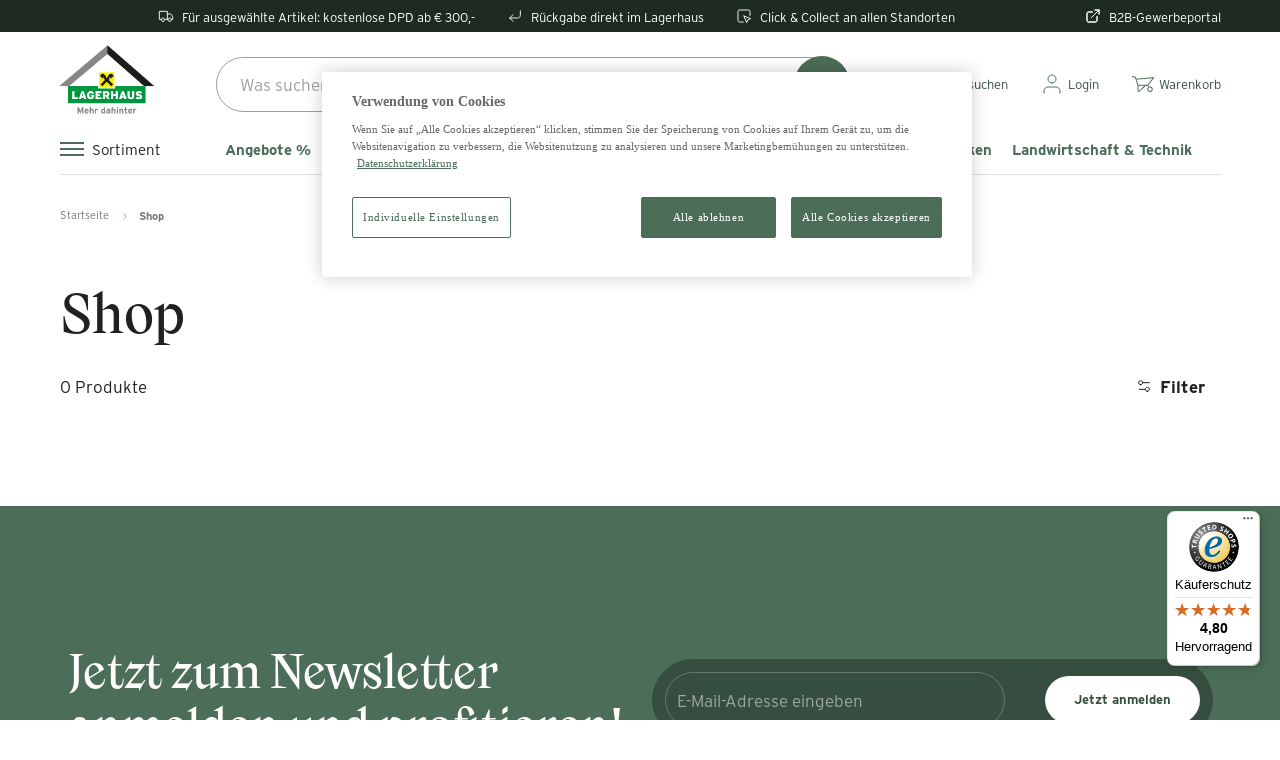

--- FILE ---
content_type: text/javascript
request_url: https://widgets.trustedshops.com/js/XB24831840C48DA0142E320E53EC8DCF1.js
body_size: 1303
content:
((e,t)=>{const a={shopInfo:{tsId:"XB24831840C48DA0142E320E53EC8DCF1",name:"www.salzburger-lagerhaus.at",url:"www.salzburger-lagerhaus.at",language:"de",targetMarket:"AUT",ratingVariant:"WIDGET",eTrustedIds:{accountId:"acc-1cadc3c2-a3fd-4125-8118-fec09ae69215",channelId:"chl-6f7eb623-da8b-4235-9e66-38aa07d07fdc"},buyerProtection:{certificateType:"CLASSIC",certificateState:"PRODUCTION",mainProtectionCurrency:"EUR",classicProtectionAmount:100,maxProtectionDuration:30,plusProtectionAmount:2e4,basicProtectionAmount:100,firstCertified:"2025-08-28 00:00:00"},reviewSystem:{rating:{averageRating:4.8,averageRatingCount:128,overallRatingCount:128,distribution:{oneStar:4,twoStars:1,threeStars:2,fourStars:3,fiveStars:118}},reviews:[{average:5,buyerStatement:"Sehr gute Betreuung - schneller Versans",rawChangeDate:"2026-01-25T10:05:42.000Z",changeDate:"25.1.2026",transactionDate:"18.1.2026"},{average:5,buyerStatement:"Bin wie immer voll auf zufrieden!",rawChangeDate:"2026-01-22T10:48:26.000Z",changeDate:"22.1.2026",transactionDate:"15.1.2026"},{average:5,buyerStatement:"Sehr Freunflich",rawChangeDate:"2026-01-22T10:33:14.000Z",changeDate:"22.1.2026",transactionDate:"15.1.2026"}]},features:["SHOP_CONSUMER_MEMBERSHIP","GUARANTEE_RECOG_CLASSIC_INTEGRATION","MARS_REVIEWS","MARS_EVENTS","DISABLE_REVIEWREQUEST_SENDING","MARS_QUESTIONNAIRE","MARS_PUBLIC_QUESTIONNAIRE"],consentManagementType:"OFF",urls:{profileUrl:"https://www.trstd.com/de-at/reviews/salzburger-lagerhaus-at",profileUrlLegalSection:"https://www.trstd.com/de-at/reviews/salzburger-lagerhaus-at#legal-info",reviewLegalUrl:"https://help.etrusted.com/hc/de/articles/23970864566162"},contractStartDate:"2023-02-10 00:00:00",shopkeeper:{name:"Raiffeisen Lagerhaus Salzburg GmbH",street:"Gerberstraße 2",country:"AT",city:"Salzburg",zip:"5020"},displayVariant:"full",variant:"full",twoLetterCountryCode:"AT"},"process.env":{STAGE:"prod"},externalConfig:{trustbadgeScriptUrl:"https://widgets.trustedshops.com/assets/trustbadge.js",cdnDomain:"widgets.trustedshops.com"},elementIdSuffix:"-98e3dadd90eb493088abdc5597a70810",buildTimestamp:"2026-01-29T05:37:23.246Z",buildStage:"prod"},r=a=>{const{trustbadgeScriptUrl:r}=a.externalConfig;let n=t.querySelector(`script[src="${r}"]`);n&&t.body.removeChild(n),n=t.createElement("script"),n.src=r,n.charset="utf-8",n.setAttribute("data-type","trustbadge-business-logic"),n.onerror=()=>{throw new Error(`The Trustbadge script could not be loaded from ${r}. Have you maybe selected an invalid TSID?`)},n.onload=()=>{e.trustbadge?.load(a)},t.body.appendChild(n)};"complete"===t.readyState?r(a):e.addEventListener("load",()=>{r(a)})})(window,document);

--- FILE ---
content_type: application/javascript; charset=UTF-8
request_url: https://www.salzburger-lagerhaus.at/_nuxt/6c15d6b.modern.js
body_size: 12331
content:
(window.webpackJsonp=window.webpackJsonp||[]).push([[96,12,40,46,47,49],{1005:function(e,t,r){"use strict";r.r(t);var n=r(1084),l={inheritAttrs:!1,name:"SlhPagination"},o=(r(966),r(8)),component=Object(o.a)(l,(function(){var e=this,t=e.$createElement,r=e._self._c||t;return r("div",{staticClass:"slh-pagination text-center"},[r(n.a,e._g(e._b({},"v-pagination",e.$attrs,!1),e.$listeners))],1)}),[],!1,null,"277bd428",null);t.default=component.exports},1083:function(e,t,r){var content=r(1153);content.__esModule&&(content=content.default),"string"==typeof content&&(content=[[e.i,content,""]]),content.locals&&(e.exports=content.locals);(0,r(7).default)("480839d2",content,!0,{sourceMap:!1})},1152:function(e,t,r){"use strict";r(1083)},1153:function(e,t,r){var n=r(6)(!1);n.push([e.i,'[data-v-969fc76a] .v-navigation-drawer .v-expansion-panel{border-bottom:1px solid rgba(76,110,88,.2)}[data-v-969fc76a] .v-navigation-drawer .v-expansion-panel .v-expansion-panel-content__wrap{padding-left:0;padding-right:0}[data-v-969fc76a] .v-navigation-drawer .v-expansion-panel button{padding:24px 0;font-size:15px}.f-bold[data-v-969fc76a]{font-family:"interstate-bold"!important}',""]),e.exports=n},1217:function(e,t,r){"use strict";r.r(t);var n=r(1205),l=r(282),o=r(296),c=r(1204),d=r(814),f=r(825),v=r(961),h=r(962),m=r(1013),x=r(960),y=r(286),_=r(819),w=r(293),k=r(283),C=r(1249),P=r(813),S=r(52),O=r(820),$=(r(12),r(13),r(1149),r(87),r(1150),r(3)),j=r(1151),H=r(1082),A=r(18),F=(r(29),r(134),r(53),r(27),r(40),r(161),r(35),r(306),r(135),r(316),r(58),r(309),r(963),r(66));function E(object,e){var t=Object.keys(object);if(Object.getOwnPropertySymbols){var r=Object.getOwnPropertySymbols(object);e&&(r=r.filter((function(e){return Object.getOwnPropertyDescriptor(object,e).enumerable}))),t.push.apply(t,r)}return t}function z(e){for(var i=1;i<arguments.length;i++){var source=null!=arguments[i]?arguments[i]:{};i%2?E(Object(source),!0).forEach((function(t){Object($.a)(e,t,source[t])})):Object.getOwnPropertyDescriptors?Object.defineProperties(e,Object.getOwnPropertyDescriptors(source)):E(Object(source)).forEach((function(t){Object.defineProperty(e,t,Object.getOwnPropertyDescriptor(source,t))}))}return e}function B(){B=function(e,t){return new r(e,void 0,t)};var e=RegExp.prototype,t=new WeakMap;function r(e,n,l){var o=new RegExp(e,n);return t.set(o,l||t.get(e)),Object(H.a)(o,r.prototype)}function n(e,r){var g=t.get(r);return Object.keys(g).reduce((function(t,r){var i=g[r];if("number"==typeof i)t[r]=e[i];else{for(var n=0;void 0===e[i[n]]&&n+1<i.length;)n++;t[r]=e[i[n]]}return t}),Object.create(null))}return Object(j.a)(r,RegExp),r.prototype.exec=function(t){var r=e.exec.call(this,t);return r&&(r.groups=n(r,this)),r},r.prototype[Symbol.replace]=function(r,l){if("string"==typeof l){var o=t.get(this);return e[Symbol.replace].call(this,r,l.replace(/\$<([^>]+)>/g,(function(e,t){return"$"+o[t]})))}if("function"==typeof l){var c=this;return e[Symbol.replace].call(this,r,(function(){var e=arguments;return"object"!=typeof e[e.length-1]&&(e=[].slice.call(e)).push(n(e,c)),l.apply(this,e)}))}return e[Symbol.replace].call(this,r,l)},B.apply(this,arguments)}var R={name:"StorePage",layout:"ecommerce",data:()=>({drawerFilter:!1,form:{offset:0,filterNeu:[],price:[],order:""},categoryBreadcrumb:[],totalPages:0,currentPage:0,resultCount:0,resultQuery:"",result:[],filter:{categories:[],attributes:[]},seo:{title:"",description:""},sectionsBefore:[],sectionsAfter:[]}),fetch(){var e=this;return Object(A.a)((function*(){var t,r,n=e.$route.params,l=e.$route.query,o=n.category?n.category:"produkte~32618",c={};Object.keys(l).forEach((e=>{"attrib"===e.substring(0,6)&&(Array.isArray(l[e])?l[e]:[l[e]]).forEach((t=>{c[e]||(c[e]=[]),c[e].push(t)}))}));var d=[];Object.keys(c).forEach((e=>{var t=e.match(B(/attrib\[(.+)\]/i,{name:1})).groups.name;"]["===t.slice(-2)?t=t.replace("][",""):t.includes("][")&&(t=t.replace("][",".")),Array.isArray(c[e])?c[e].forEach((e=>{d.push(t+"="+e)})):d.push(t+"="+c[e])}));var f=[];l["attrib[price][min]"]&&l["attrib[price][max]"]&&(f.push(parseFloat(l["attrib[price][min]"])),f.push(parseFloat(l["attrib[price][max]"]))),e.form={category:o,filterNeu:d,price:f,order:l.order},yield e.loadProducts(z({query:l.q||"","attrib[categories][]":o,first:24*(parseInt(l.p||1)-1),order:l.order},c)),0===e.resultCount&&0===Object.keys(l).length&&e.$nuxt.context.error({statusCode:404});var content=yield e.$shop.http().get("/api/v1/ecommerce/product-category",{params:{id:o.split("~")[1]}}).then((e=>e.data));e.seo.title=null==content||null===(t=content._fields_)||void 0===t?void 0:t.seoTitle,e.seo.description=null==content||null===(r=content._fields_)||void 0===r?void 0:r.seoDescription,e.sectionsBefore=null!=content&&content.sectionsBefore?JSON.parse(null==content?void 0:content.sectionsBefore):[],e.sectionsAfter=null!=content&&content.sectionsAfter?JSON.parse(null==content?void 0:content.sectionsAfter):[]}))()},head(){return{title:this.seo.title||this.headline+" online kaufen",meta:[{hid:"description",name:"description",content:this.seo.description||"Sie sind auf der Suche nach "+this.headline+"? Klicken Sie hier & Kaufen Sie "+this.headline+" online bei Salzburger Lagerhaus oder in der Filiale Ihrer Wahl"}],link:[{rel:"canonical",href:"https://www.salzburger-lagerhaus.at"+this.$route.path}]}},computed:z(z({},Object(F.b)({getItems:"cart/getItems"})),{},{breadcrumbs(){var e=[{text:"Startseite",to:{path:"/"}},{text:"Shop",to:{path:"/c"}}];return this.categoryBreadcrumb&&this.categoryBreadcrumb.slice(2).forEach((t=>{e.push({text:t.split("~")[0],to:{path:"/c/"+this.getHeadlessSeoNameID(t)}})})),e},headline(){var e;return null===(e=this.breadcrumbs.slice(-1)[0])||void 0===e?void 0:e.text}}),watch:{"$route.query":"$fetch","form.filterNeu":function(){this.drawerFilter&&this.filter2Route()},"form.order"(){this.drawerFilter&&this.filter2Route()},result(){this.loadUserPrices(),this.$tracking.event("view_item_list",{item_list_id:"related_products",item_list_name:"Related products",items:this.result.map((e=>({item_id:e.id,item_name:e.name,price:e.price})))})}},methods:z(z({},Object(F.c)({cartAddProduct:"cart/addProduct",startProductInquiry:"startProductInquiry"})),{},{loadProducts(e){var t=this;return Object(A.a)((function*(){var r=yield t.$findologic.search(e);if(r.result){var n,l=[],o="",c=r.result.filters.other.find((e=>"categories"===e.name));if(c){var d;o="~"+e["attrib[categories][]"].split("~")[1];var f=new RegExp("".concat(o," > [^>]+$"),"i");l=c.values.filter((e=>e.value.match(f))).map((e=>{var t=e.value.split(" > ").slice(-1)[0];return{text:t,value:t}}));var v=new RegExp("^ > .*".concat(o,"$"),"i"),h=(null===(d=c.values.find((e=>{var t;return null==e||null===(t=e.value)||void 0===t?void 0:t.match(v)})))||void 0===d?void 0:d.value)||"";t.categoryBreadcrumb=h.split(" > ")}else;var m,x,y=[],_=null===(n=r.result.filters)||void 0===n?void 0:n.main[0];if(_)if(y.push(_),null!=_&&_.selectedRange)t.form.price=[null==_||null===(m=_.selectedRange)||void 0===m?void 0:m.min,null==_||null===(x=_.selectedRange)||void 0===x?void 0:x.max];else if(_.totalRange){var w,k;t.form.price=[null==_||null===(w=_.totalRange)||void 0===w?void 0:w.min,null==_||null===(k=_.totalRange)||void 0===k?void 0:k.max]}if(y=[...y,...r.result.filters.other.filter((e=>"o_id"!==e.name&&"o_parentId"!==e.name&&"categories"!==e.name&&"erpArticleNumber"!==e.name))],""===e.query&&0===e.first&&!e.order&&Object.keys(e).length<=4){var C,P=yield t.$shop.http().get("/api/v1/ecommerce/products/product-placement",{params:{categoryId:o.slice(1)}});if((null===(C=P.data)||void 0===C?void 0:C.length)>0){var S=P.data.map((e=>z({},JSON.parse(e.data)))),O=S.map((e=>e.id)),$=r.result.items.filter((e=>!O.includes(e.id)));r.result.items=[...S,...$]}}var j=r.result.items.filter((e=>{var t,r;return null==e||null===(t=e.attributes)||void 0===t||null===(r=t.objectType)||void 0===r?void 0:r.includes("group")})),H=j.map((e=>e.id));if(null!=H&&H.length){var A=yield t.$findologic.getVariantsByParentId(H);A.result.items&&j.forEach((e=>{var t=A.result.items.filter((t=>t.attributes.o_parentId.includes(e.id)));if(t.length){t.sort(((a,b)=>a.price>b.price?1:-1));var r=t[0];e.id=r.id,e.price=r.price}else console.warn("variants not found for ",e)}))}t.form.offset=r.result.metadata.offset,t.totalPages=Math.ceil(r.result.metadata.totalResults/r.request.count),t.currentPage=r.request.first/24+1,t.resultQuery=r.request.query,t.resultCount=r.result.metadata.totalResults,t.result=r.result.items,t.filter={categories:l,attributes:y}}}))()},loadUserPrices(){var e=this.result.map((e=>e.id));try{this.$shop.account().get("/api/v1/ecommerce/products/prices",{params:{ids:e.join(",")}}).then((e=>{e.data.forEach((e=>{var t=this.result.find((t=>t.id===e.productId));if(t){var r,n,l;t.price=parseFloat(null==e||null===(r=e.prices["recommended-retail-price"])||void 0===r?void 0:r.amount),t.scalePrices=null!==(n=e.scalePrices)&&void 0!==n?n:[];var o=parseFloat(null==e||null===(l=e.prices["customer-gross"])||void 0===l?void 0:l.amount);if(t.price>o){t.price_original=t.price,t.price=o;var c=Math.round(100*(1-t.price/t.price_original));t.labels=[{type:"orange",text:"-"+c+" %"}]}t.cta=e.isConsulting?"inquiry":"cart"}}))})).catch()}catch(e){}},getCategoryName(e){var t=e.split(" > ").slice(-1)[0];return t?t.split("~")[0]:""},getHeadlessSeoNameID(e){var t=e;return t=(t=(t=(t=(t=(t=(t=(t=t.toLowerCase()).replaceAll("ä","ae")).replaceAll("ö","oe")).replaceAll("ü","ue")).replaceAll("_","-")).replaceAll("&","-")).replaceAll("ß","ss")).replaceAll(" ","")},getCategoryPath(e){var t=e.split("/").slice(-1)[0];return t?"/c/"+this.getHeadlessSeoNameID(t):""},filter2Route(){var e=[];this.form.filterNeu.forEach((t=>{var data=t.split("="),r="";r=data[0].includes(".")?"attrib["+data[0].replace(".","][")+"]":"attrib["+data[0]+"][]",e[r]||(e[r]=[]),e[r].push(data[1])})),this.$router.push({path:this.$route.params.path,query:z({q:this.$route.query.q,p:this.currentPage,order:this.form.order},e)})},resetFilter(){this.$router.push({path:this.$route.path})},applyFilterPrice(e){var t=this.form.filterNeu.filter((e=>"price."!==e.substring(0,6)));t.push("price.min="+e[0]),t.push("price.max="+e[1]),this.form.filterNeu=t},addProduct(e){this.cartAddProduct(e),this.$tracking.event("add_to_cart",{currency:"EUR",value:e.price,items:[{item_id:e.id,item_name:e.name,discount:e.price_original-e.price,index:0,item_brand:e.brandName,price:e.price_original,quantity:1}]})},inquiryProduct(e){this.startProductInquiry({id:e.id,name:e.title,image:e.img,price:e.current_price})}})},T=(r(1152),r(8)),component=Object(T.a)(R,(function(){var e=this,t=e.$createElement,r=e._self._c||t;return r("div",[r("slh-breadcrumbs",{attrs:{links:e.breadcrumbs}}),e._v(" "),e._l(e.sectionsBefore,(function(section,i){return[r("div",{key:i,attrs:{id:null==section?void 0:section.id}},[r("pimcore-section",{attrs:{name:section.type,elements:section.elements}})],1)]})),e._v(" "),r(f.a,[r("h1",{staticClass:"text-h2 mb-5"},[e.resultQuery?[e._v("\n        Suche nach: "+e._s(e.resultQuery)+"\n      ")]:[e._v("\n        "+e._s(e.headline)+"\n      ")]],2),e._v(" "),r(_.a,{staticClass:"px-10 pt-10 pb-4",attrs:{fixed:"",right:"",width:"450",temporary:""},scopedSlots:e._u([{key:"prepend",fn:function(){return[r("div",{staticClass:"d-flex"},[r("p",{staticClass:"f-bold mb-0"},[r("span",[e._v("Filter")]),e._v(" "),e.$vuetify.breakpoint.xs?r(l.a,{staticClass:"reset-btn",attrs:{elevation:"0",rounded:"",height:"auto",color:"transparent",ripple:!1},on:{click:e.resetFilter}},[r("span",{staticClass:"fs-11 link special-link"},[e._v("Alle Filter zurücksetzen")])]):e._e()],1),e._v(" "),r(O.a),e._v(" "),r(l.a,{staticStyle:{"padding-right":"8px !important"},attrs:{icon:"",color:"transparent"},on:{click:function(t){t.stopPropagation(),e.drawerFilter=!1}}},[r("slh-icon",{attrs:{type:"close"}})],1)],1)]},proxy:!0},{key:"append",fn:function(){return[r("div",{staticClass:"d-flex align-center w-100 filter-btn justify-center w-100"},[r(l.a,{staticClass:"mr-1",attrs:{elevation:"0",rounded:"",height:"48",color:"primary"},on:{click:function(t){e.drawerFilter=!1}}},[r("span",{staticClass:"fs-11"},[e._v("Anzeigen")])]),e._v(" "),e.$vuetify.breakpoint.xs?e._e():r(l.a,{staticClass:"reset-btn",attrs:{elevation:"0",rounded:"",height:"48",color:"transparent",ripple:!1},on:{click:e.resetFilter}},[r("span",{staticClass:"fs-11 link special-link"},[e._v("Alle Filter zurücksetzen")])])],1)]},proxy:!0}]),model:{value:e.drawerFilter,callback:function(t){e.drawerFilter=t},expression:"drawerFilter"}},[e._v(" "),e._v(" "),r(S.a,{staticClass:"mt-15 mb-2",attrs:{prefix:"Sortierung nach","solo-inverted":"",flat:"",rounded:"",dense:"","hide-details":"",items:[{text:"Relevanz",value:""},{text:"Preis aufsteigend",value:"price asc"},{text:"Preis absteigend",value:"price desc"}]},model:{value:e.form.order,callback:function(t){e.$set(e.form,"order",t)},expression:"form.order"}}),e._v(" "),r(x.a,{staticClass:"pb-100",attrs:{accordion:"",flat:"",tile:""}},e._l(e.filter.attributes,(function(t){var n,l;return r(v.a,{key:t.name},[r(m.a,[e._v("\n            "+e._s(t.displayName)+"\n\n            "),r("div",["price"===t.name?[r(o.a,{staticClass:"ml-2",attrs:{outlined:"",small:""}},[e._v("\n                  "+e._s(e._f("currency")(e.form.price[0]))+" - "+e._s(e._f("currency")(e.form.price[1]))+"\n                ")])]:[t.values.filter((function(e){return e.selected})).length?r(o.a,{staticClass:"ml-2",attrs:{outlined:"",small:""}},[e._v("\n                  "+e._s(t.values.filter((function(e){return e.selected})).length)+"\n                ")]):e._e()]],2)]),e._v(" "),r(h.a,[r(y.a,{attrs:{dense:""}},["price"===t.name?[r(C.a,{attrs:{"hide-details":"auto",min:null===(n=t.totalRange)||void 0===n?void 0:n.min,max:null===(l=t.totalRange)||void 0===l?void 0:l.max,step:t.stepSize},on:{end:e.applyFilterPrice},model:{value:e.form.price,callback:function(t){e.$set(e.form,"price",t)},expression:"form.price"}})]:r(c.a,{attrs:{multiple:"",column:""},model:{value:e.form.filterNeu,callback:function(t){e.$set(e.form,"filterNeu",t)},expression:"form.filterNeu"}},e._l(t.values,(function(e){return r("slh-chip",{key:t.name+e.value,attrs:{text:e.value+(e.frequency>0?" ("+e.frequency+")":""),value:t.name+"="+e.value,type:"filter"}})})),1)],2)],1)],1)})),1)],1),e._v(" "),r(w.a,{attrs:{value:e.$fetchState.pending}},[r(k.a,{attrs:{indeterminate:""}})],1),e._v(" "),r("slh-filter-row",{attrs:{buttons:e.filter.categories.map((function(t){return{text:e.getCategoryName(t.value),to:{path:e.getCategoryPath(t.value)}}}))}}),e._v(" "),r(P.a,[r(d.a,[r("div",{staticClass:"d-flex align-center justify-space-between w-100"},[r("p",{staticClass:"text-sm-body-2 mb-0 text-caption"},[e._v("\n            "+e._s(1e4===e.resultCount?"10000+":e.resultCount)+" Produkte\n          ")]),e._v(" "),r("div",{staticClass:"d-flex"},[r(l.a,{staticClass:"icon-btn px-2 px-sm-4 ma-0",attrs:{text:""},on:{click:function(t){e.drawerFilter=!0}}},[r("slh-icon",{staticClass:"mr-2",attrs:{type:"filter",stroke:"none",fill:"none",width:16,height:16}}),e._v(" "),r(n.a,{attrs:{content:e.form.filterNeu.length,value:e.form.filterNeu.length}},[r("span",{staticClass:"f-bold text-caption text-sm-body-2"},[e._v("Filter")])])],1)],1)])])],1),e._v(" "),r("slh-section-product-row",{attrs:{cards:e.result.map((function(t){return{id:t.id,title:t.name,img:t.imageUrl,href:{name:"p-id",params:{id:t.id}},current_price:e.$options.filters.currency(t.price),original_price:t.price_original?e.$options.filters.currency(t.price_original):null,scale_prices:t.scalePrices,labels:t.labels,cta:t.cta}}))},on:{"add-to-cart":e.addProduct,inquiry:e.inquiryProduct}}),e._v(" "),r("client-only",[e.totalPages>1?r("slh-pagination",{staticClass:"mb-5",attrs:{length:e.totalPages,"total-visible":7},on:{input:e.filter2Route},model:{value:e.currentPage,callback:function(t){e.currentPage=t},expression:"currentPage"}}):e._e()],1)],1),e._v(" "),e._l(e.sectionsAfter,(function(section,i){return[r("div",{key:i,attrs:{id:null==section?void 0:section.id}},[r("pimcore-section",{attrs:{name:section.type,elements:section.elements}})],1)]}))],2)}),[],!1,null,"969fc76a",null);t.default=component.exports;installComponents(component,{SlhBreadcrumbs:r(842).default,PimcoreSection:r(947).default,SlhIcon:r(33).default,SlhChip:r(829).default,SlhFilterRow:r(847).default,SlhSectionProductRow:r(923).default,SlhPagination:r(1005).default})},828:function(e,t,r){var content=r(833);content.__esModule&&(content=content.default),"string"==typeof content&&(content=[[e.i,content,""]]),content.locals&&(e.exports=content.locals);(0,r(7).default)("7811570c",content,!0,{sourceMap:!1})},829:function(e,t,r){"use strict";r.r(t);var n=r(296),l=(r(27),{name:"SlhChip",inheritAttrs:!1,props:{color:{type:String,default:"#1B1C1E"},text:{type:String,required:!0},type:{type:String,validator:function(e){return["black","orange","filter"].includes(e)}},click:{type:Function,default:null},value:{}},data:function(){return{selected:!1,bgColor:"orange"==this.type?"#F86900":"filter"==this.type?"rgba(76, 110, 88, 0.05)":this.color}},methods:{toggle(){"filter"==this.type&&(this.selected=!this.selected)}}}),o=(r(832),r(8)),component=Object(o.a)(l,(function(){var e=this,t=e.$createElement;return(e._self._c||t)(n.a,{staticClass:"slh-chip px-2",class:e.type,attrs:{label:"",color:e.bgColor,filter:"","filter-icon":"mdi-close",value:e.value}},[e._v("\n  "+e._s(e.text)+"\n")])}),[],!1,null,"4477dd48",null);t.default=component.exports},830:function(e,t,r){"use strict";r.d(t,"b",(function(){return n}));var n={type:Object,default:()=>({href:null,text:null,target:null}),validator:e=>"href"in e&&"text"in e&&"target"in e}},831:function(e,t,r){var content=r(845);content.__esModule&&(content=content.default),"string"==typeof content&&(content=[[e.i,content,""]]),content.locals&&(e.exports=content.locals);(0,r(7).default)("dec2491c",content,!0,{sourceMap:!1})},832:function(e,t,r){"use strict";r(828)},833:function(e,t,r){var n=r(6)(!1);n.push([e.i,'.slh-chip[data-v-4477dd48]{height:22px}.slh-chip.mobile[data-v-4477dd48]{padding-left:6px;padding-right:6px;height:22px}.slh-chip[data-v-4477dd48].v-chip .v-chip__content{font-family:"interstate-bold";color:#fff;font-size:13px}.slh-chip[data-v-4477dd48].v-chip.filter{padding:7px 10px;height:auto!important;margin-right:8px;margin-bottom:8px}.slh-chip[data-v-4477dd48].v-chip.filter.v-chip--active{background-color:#4c6e58!important}.slh-chip[data-v-4477dd48].v-chip.filter.v-chip--active .v-chip__content{color:#fff!important;-webkit-box-orient:horizontal;-webkit-box-direction:reverse;-ms-flex-direction:row-reverse;flex-direction:row-reverse}.slh-chip[data-v-4477dd48].v-chip.filter.v-chip--active .v-chip__content i{margin-left:6px;margin-right:0}.slh-chip[data-v-4477dd48].v-chip.filter .v-chip__close{padding:0!important}.slh-chip[data-v-4477dd48].v-chip.filter .v-chip__content{font-size:15px;font-family:"interstate-light";color:var(--v-black-base)}.slh-chip[data-v-4477dd48].v-chip.v-chip--label{border-radius:0!important}',""]),e.exports=n},834:function(e,t,r){var content=r(851);content.__esModule&&(content=content.default),"string"==typeof content&&(content=[[e.i,content,""]]),content.locals&&(e.exports=content.locals);(0,r(7).default)("043ab93e",content,!0,{sourceMap:!1})},840:function(e,t,r){var content=r(866);content.__esModule&&(content=content.default),"string"==typeof content&&(content=[[e.i,content,""]]),content.locals&&(e.exports=content.locals);(0,r(7).default)("12adbe0f",content,!0,{sourceMap:!1})},841:function(e,t,r){var content=r(868);content.__esModule&&(content=content.default),"string"==typeof content&&(content=[[e.i,content,""]]),content.locals&&(e.exports=content.locals);(0,r(7).default)("3fc6cadb",content,!0,{sourceMap:!1})},842:function(e,t,r){"use strict";r.r(t);var n=r(825),l={name:"SlhBreadcrumbs",props:{links:{type:Array,default:()=>[]}},methods:{gotoLink(e){this.$router.push(e)}}},o=(r(844),r(8)),component=Object(o.a)(l,(function(){var e=this,t=e.$createElement,r=e._self._c||t;return r(n.a,{staticClass:"px-5 px-sm-3"},[r("ul",{staticClass:"breadcrumbs",class:e.$vuetify.breakpoint.xs?"mb-0 mobile":"mb-10"},e._l(e.links,(function(t,n){return r("li",{key:n,style:e.$vuetify.breakpoint.xs?"margin-right: 22px":null},[e.links.length-1!==n?[t.to?r("nuxt-link",{staticClass:"link",attrs:{to:t.to}},[r("span",[e._v(e._s(t.text))])]):r("a",{staticClass:"link",attrs:{href:t.href}},[r("span",[e._v(e._s(t.text))])])]:[r("span",{staticClass:"f-bold"},[e._v("\n          "+e._s(t.text)+"\n        ")])]],2)})),0)])}),[],!1,null,"51a04560",null);t.default=component.exports},844:function(e,t,r){"use strict";r(831)},845:function(e,t,r){var n=r(6),l=r(162),o=r(457),c=r(458),d=n(!1),f=l(o),v=l(c);d.push([e.i,'.breadcrumbs[data-v-51a04560]{display:-webkit-box;display:-ms-flexbox;display:flex;-ms-flex-wrap:wrap;flex-wrap:wrap;-webkit-box-align:center;-ms-flex-align:center;align-items:center;list-style-type:none;padding:0;margin:0 0 40px}.breadcrumbs.mobile li[data-v-51a04560]{display:none}.breadcrumbs.mobile li[data-v-51a04560]:after{right:-12px;display:none}.breadcrumbs.mobile li[data-v-51a04560]:nth-last-of-type(2){display:-webkit-box;display:-ms-flexbox;display:flex}.breadcrumbs.mobile li:nth-last-of-type(2) a[data-v-51a04560]{font-family:"interstate-bold";padding-left:23px}.breadcrumbs.mobile li:nth-last-of-type(2) a[data-v-51a04560]:hover:after{-webkit-transform:scale(0)!important;transform:scale(0)!important}.breadcrumbs.mobile li:nth-last-of-type(2) a[data-v-51a04560]:before{content:"";position:absolute;left:0;top:0;bottom:-2px;background:url('+f+') no-repeat 50%;width:16px;height:16px;background-size:contain}.breadcrumbs.mobile li .link span[data-v-51a04560]{color:#1b1c1e}.breadcrumbs li[data-v-51a04560]{font-family:"interstate-regular";font-size:13px;line-height:120%;position:relative;margin-right:30px;line-height:1}.breadcrumbs li[data-v-51a04560]:after{content:"";position:absolute;right:-18px;top:5px;background:url('+v+') no-repeat 50%;height:8px;width:4px;background-size:contain}.breadcrumbs li[data-v-51a04560]:last-child:after{display:none}.breadcrumbs .link[data-v-51a04560]{line-height:104%}.breadcrumbs .link span[data-v-51a04560]{font-family:"interstate-light"}.breadcrumbs .link span[data-v-51a04560],.breadcrumbs span.f-bold[data-v-51a04560]{color:rgba(27,28,30,.6);font-size:11px!important}',""]),e.exports=d},846:function(e,t,r){var content=r(878);content.__esModule&&(content=content.default),"string"==typeof content&&(content=[[e.i,content,""]]),content.locals&&(e.exports=content.locals);(0,r(7).default)("f5eefcd6",content,!0,{sourceMap:!1})},847:function(e,t,r){"use strict";r.r(t);var n=r(814),l=r(813),o=r(33),c=r(282),d={name:"SlhClickButton",inheritAttrs:!1},f=(r(865),r(8)),v=Object(f.a)(d,(function(){var e=this,t=e.$createElement;return(e._self._c||t)(c.a,e._g(e._b({staticClass:"click-button f-light",attrs:{elevation:"0",tile:"",color:"rgba(76, 110, 88, 0.05)"}},"v-btn",e.$attrs,!1),e.$listeners),[e._t("default")],2)}),[],!1,null,"5939ad19",null).exports,h=r(829),m={name:"SlhFilterRow",components:{"slh-click-button":v,"slh-icon":o.default,"slh-chip":h.default},props:{buttons:{type:Array,default:()=>[]},drawerData:{type:Array,default:()=>[]},removeContainerGap:{type:Boolean,default:!1},useEvents:{type:Boolean,default:!1}},data:()=>({drawer:null,slideDown:!1,enableFilter:!1,selected:[],range:[],min:null,max:null,reset:!1}),mounted(){var e;null!==(e=this.drawerData)&&void 0!==e&&e.length&&this.drawerData.map((e=>{"slider"==(null==e?void 0:e.type)&&(this.range[0]=e.min,this.range[1]=e.max,this.min=e.min,this.max=e.max)}))},methods:{updateBtn(){this.selected.length>0?this.enableFilter=!0:this.enableFilter=!1},resetFilter(){this.reset=!0,this.selected=[],this.range[0]=this.min,this.range[1]=this.max,this.enableFilter=!1,setTimeout((()=>{this.reset=!1}),1)},applyFilter(){this.drawer=!1}}},x=(r(867),Object(f.a)(m,(function(){var e,t=this,r=t.$createElement,o=t._self._c||r;return o("div",{staticClass:"slh-filter-row",class:{mobile:t.$vuetify.breakpoint.xs,"px-sm-0":t.removeContainerGap}},[null!==(e=t.buttons)&&void 0!==e&&e.length?o(l.a,[o(n.a,[t.useEvents?t._l(t.buttons,(function(data,i){return o("slh-click-button",{key:i,staticClass:"mb-2 mr-2",attrs:{nuxt:"",exact:""},on:{click:function(e){return t.$emit("click",data)}}},[t._v("\n          "+t._s(data.text)+"\n        ")])})):t._l(t.buttons,(function(data,i){return o("slh-click-button",{key:i,staticClass:"mb-2 mr-2",attrs:{href:null==data?void 0:data.href,to:null==data?void 0:data.to,target:null==data?void 0:data.target,nuxt:"",exact:""}},[t._v("\n          "+t._s(data.text)+"\n        ")])}))],2)],1):t._e()],1)}),[],!1,null,"11ac6fa0",null));t.default=x.exports;installComponents(x,{SlhClickButton:r(861).default})},850:function(e,t,r){"use strict";r(834)},851:function(e,t,r){var n=r(6)(!1);n.push([e.i,'[data-v-574c51e4] .v-btn.click-button{font-family:"interstate-light"}',""]),e.exports=n},854:function(e,t,r){"use strict";r.r(t);var n=r(289),l=r(282),o=r(294),c=r(70),d=r(228),f=(r(876),r(829)),v={name:"SlhProductCard",emits:["add-to-cart","inquiry"],components:{SlhIcon:r(33).default,"slh-chip":f.default},props:{title:{type:String},img:{type:String},originalPrice:{type:String},currentPrice:{type:String},scalePrices:{type:Array,default:()=>[]},badge:{type:String},href:{type:[String,Object],default:""},chips:{type:Array,default:()=>[]},ctaInquiry:{type:Boolean,default:!1}}},h=(r(877),r(8)),component=Object(h.a)(v,(function(){var e=this,t=e.$createElement,r=e._self._c||t;return r(o.a,{staticClass:"fill-height pt-4 px-1 d-flex flex-column justify-space-between",class:{mobile:e.$vuetify.breakpoint.xs},attrs:{flat:"",to:e.href,ripple:!1,nuxt:""}},[r("div",[e.chips.length>0?r("div",{staticClass:"product-chips"},e._l(e.chips,(function(e,i){return r("slh-chip",{key:i,attrs:{type:e.type,text:e.text}})})),1):e._e(),e._v(" "),e.badge?r("div",{staticClass:"badge"},[r(n.a,{attrs:{color:"primary",rounded:"",size:"48"}},[r(d.a,{attrs:{rounded:"",src:e.badge,alt:e.title}})],1)],1):e._e(),e._v(" "),r(d.a,{attrs:{contain:"",height:e.$vuetify.breakpoint.xs?155:138,src:e.img,alt:e.title}}),e._v(" "),r(c.d,{staticClass:"mb-9 py-sm-4 pa-0"},[e._v("\n      "+e._s(e.title)+"\n    ")])],1),e._v(" "),r(c.c,{staticClass:"pa-0 py-sm-4 d-flex justify-space-between _align-sm-center _flex-column flex-sm-row"},[r("div",[r("span",{staticClass:"original-price text-decoration-line-through mb-1 mb-sm-0",class:e.originalPrice?"mr-2":"mr-0",staticStyle:{"min-height":"16px"}},[e._v("\n        "+e._s(e.originalPrice)+"\n      ")]),e._v(" "),e.scalePrices.length?r("span",{staticClass:"current-price"},[e._v("\n        ab "+e._s(e._f("currency")(e.scalePrices.at(-1).price.amount))+"\n      ")]):r("span",{staticClass:"current-price",class:e.currentPrice<e.originalPrice?"sale--text":""},[e._v("\n        "+e._s(e.currentPrice)+"\n      ")])]),e._v(" "),e.ctaInquiry?r(l.a,{attrs:{fab:"",depressed:"",color:"#9ACD32",title:"Produkt anfragen"},on:{click:function(t){return t.preventDefault(),e.$emit("inquiry")}}},[r("slh-icon",{attrs:{type:"mail",width:24,height:24,"view-box":[28,24],stroke:"#364E3F",fill:"#364E3F"}})],1):r(l.a,{attrs:{fab:"",depressed:"",color:"#9ACD32",title:"Zum Warenkorb hinzufügen"},on:{click:function(t){return t.preventDefault(),e.$emit("add-to-cart")}}},[r("slh-icon",{attrs:{type:"cart-light-sm",width:24,height:24}})],1)],1)],1)}),[],!1,null,"2ad650ea",null);t.default=component.exports;installComponents(component,{SlhChip:r(829).default,SlhIcon:r(33).default})},855:function(e,t,r){var content=r(888);content.__esModule&&(content=content.default),"string"==typeof content&&(content=[[e.i,content,""]]),content.locals&&(e.exports=content.locals);(0,r(7).default)("3e195fdf",content,!0,{sourceMap:!1})},861:function(e,t,r){"use strict";r.r(t);var n=r(282),l={name:"SlhClickButton",props:{callToAction:r(830).b}},o=(r(850),r(8)),component=Object(o.a)(l,(function(){var e=this,t=e.$createElement,r=e._self._c||t;return e.callToAction.href?r(n.a,{staticClass:"click-button",attrs:{elevation:"0",tile:"",color:"rgba(76, 110, 88, 0.05)",href:e.callToAction.href,target:e.callToAction.target,title:e.callToAction.title}},[e._v("\n  "+e._s(e.callToAction.text)+"\n")]):e._e()}),[],!1,null,"574c51e4",null);t.default=component.exports},865:function(e,t,r){"use strict";r(840)},866:function(e,t,r){var n=r(6)(!1);n.push([e.i,".v-btn.click-button[data-v-5939ad19]{font-size:.85rem;padding-left:10px!important;padding-right:10px!important}@media screen and (min-width:320px)and (max-width:600px){.v-btn.click-button[data-v-5939ad19]{font-size:.75rem}}",""]),e.exports=n},867:function(e,t,r){"use strict";r(841)},868:function(e,t,r){var n=r(6)(!1);n.push([e.i,'.slh-filter-row .close-btn[data-v-11ac6fa0]{margin-right:-15px}.slh-filter-row .special-link[data-v-11ac6fa0]{color:var(--v-primary-lighten1)!important}.slh-filter-row .sticky[data-v-11ac6fa0]{position:sticky;top:0;z-index:9;background-color:#fff;width:calc(100% + 40px);margin-left:-20px;padding-left:20px;padding-right:20px;border-bottom:1px solid rgba(76,110,88,.2)}.slh-filter-row .pb-100[data-v-11ac6fa0]{padding-bottom:100px}.slh-filter-row .filter-btn[data-v-11ac6fa0]{position:absolute;padding-bottom:20px;padding-top:20px;z-index:1;bottom:0;left:0;background:-webkit-gradient(linear,left top,left bottom,from(hsla(0,0%,100%,0)),color-stop(40.45%,#fff),to(#fff));background:linear-gradient(180deg,hsla(0,0%,100%,0),#fff 40.45%,#fff)}.slh-filter-row .f-bold[data-v-11ac6fa0]{font-family:"interstate-bold"!important}.slh-filter-row .reset-btn[data-v-11ac6fa0]:hover{background-color:transparent!important}.slh-filter-row .reset-btn[data-v-11ac6fa0]:before{display:none}.slh-filter-row .fs-11[data-v-11ac6fa0]{font-size:11px}.slh-filter-row.mobile .mobile-flex[data-v-11ac6fa0]{display:-webkit-box;display:-ms-flexbox;display:flex}.slh-filter-row.mobile .sm-filter-text[data-v-11ac6fa0]{font-family:"interstate-light";font-size:11px;line-height:16px;margin-top:-2px}.slh-filter-row.mobile[data-v-11ac6fa0] .v-navigation-drawer__content{padding-left:20px!important;padding-right:20px!important}.slh-filter-row.mobile[data-v-11ac6fa0] .v-navigation-drawer__content .slh-chip.v-chip.filter{margin-bottom:4px}.slh-filter-row.mobile[data-v-11ac6fa0] .v-navigation-drawer__content .slh-chip.v-chip.filter .v-icon{font-size:20px}.slh-filter-row.mobile .row .col[data-v-11ac6fa0]{display:-webkit-box;display:-ms-flexbox;display:flex;-ms-flex-wrap:nowrap;flex-wrap:nowrap;padding-left:20px;overflow:auto}.slh-filter-row.mobile .row .col .v-navigation-drawer__content[data-v-11ac6fa0]{padding-left:20px;padding-right:20px}.slh-filter-row.mobile .row .col .v-navigation-drawer__content .v-expansion-panel-content__wrap[data-v-11ac6fa0]{display:-webkit-box;display:-ms-flexbox;display:flex;-ms-flex-wrap:wrap;flex-wrap:wrap;margin-top:-8px}.slh-filter-row.mobile .row .col .v-navigation-drawer__content .v-expansion-panel-content__wrap .slh-chip[data-v-11ac6fa0]{margin-right:8px;margin-bottom:4px}.slh-filter-row .drawer-header .v-btn[data-v-11ac6fa0]{padding-right:14px!important;min-width:auto!important}.slh-filter-row .drawer-header .v-btn .v-btn__content[data-v-11ac6fa0]{-webkit-box-pack:end;-ms-flex-pack:end;justify-content:flex-end}.slh-filter-row .drawer-header .v-btn[data-v-11ac6fa0]:before{display:none}.slh-filter-row[data-v-11ac6fa0] .v-navigation-drawer .v-expansion-panel-header span.text-right{opacity:0}.slh-filter-row[data-v-11ac6fa0] .v-navigation-drawer .v-expansion-panel-header.v-expansion-panel-header--active span.text-right{opacity:1}.slh-filter-row[data-v-11ac6fa0] .v-navigation-drawer .v-navigation-drawer__content{padding-left:40px;padding-right:40px}.slh-filter-row[data-v-11ac6fa0] .v-navigation-drawer .v-navigation-drawer__content .v-input--checkbox .v-label{color:rgba(0,0,0,.87)}.slh-filter-row[data-v-11ac6fa0] .v-navigation-drawer .click-button{margin-right:8px;margin-bottom:8px}.slh-filter-row[data-v-11ac6fa0] .v-navigation-drawer .v-expansion-panels{border-radius:0}.slh-filter-row[data-v-11ac6fa0] .v-navigation-drawer .v-expansion-panels .v-expansion-panel{border-bottom:1px solid rgba(76,110,88,.2)}.slh-filter-row[data-v-11ac6fa0] .v-navigation-drawer .v-expansion-panels .v-expansion-panel .v-expansion-panel-content__wrap{padding-left:0;padding-right:0}.slh-filter-row[data-v-11ac6fa0] .v-navigation-drawer .v-expansion-panels .v-expansion-panel button{padding:24px 0;font-size:15px}.slh-filter-row .slide-enter-active[data-v-11ac6fa0]{-webkit-transition:max-height .5s ease;transition:max-height .5s ease}.slh-filter-row .slide-leave-active[data-v-11ac6fa0]{-webkit-transition-duration:.3s;transition-duration:.3s;-webkit-transition-timing-function:cubic-bezier(0,1,.5,1);transition-timing-function:cubic-bezier(0,1,.5,1)}.slh-filter-row .slide-enter-to[data-v-11ac6fa0],.slh-filter-row .slide-leave[data-v-11ac6fa0]{max-height:1000px;overflow:hidden}.slh-filter-row .slide-enter[data-v-11ac6fa0],.slh-filter-row .slide-leave-to[data-v-11ac6fa0]{overflow:hidden;max-height:0}',""]),e.exports=n},877:function(e,t,r){"use strict";r(846)},878:function(e,t,r){var n=r(6)(!1);n.push([e.i,'.v-card--link[data-v-2ad650ea]:focus:before{opacity:0}.v-card[data-v-2ad650ea]{border-radius:0}.v-card:hover .v-image[data-v-2ad650ea]{-webkit-transform:scale(1.03);transform:scale(1.03)}.v-card:active .v-image[data-v-2ad650ea]{-webkit-transform:scale(1.05);transform:scale(1.05)}.v-card .v-image[data-v-2ad650ea]{-webkit-transition:all .3s ease;transition:all .3s ease}.v-card .v-card__title[data-v-2ad650ea]{font-size:15px;line-height:20px;font-family:"interstate-bold"}.v-card[data-v-2ad650ea] .v-avatar{position:absolute;right:0;top:0;z-index:9;border-radius:50%!important}.v-card .product-chips[data-v-2ad650ea]{position:absolute;left:4px;top:10px;z-index:1;display:-webkit-box;display:-ms-flexbox;display:flex;-webkit-box-orient:vertical;-webkit-box-direction:normal;-ms-flex-direction:column;flex-direction:column}.v-card .product-chips[data-v-2ad650ea] .slh-chip{margin-bottom:8px}.v-card .product-chips[data-v-2ad650ea] .slh-chip:last-child{margin-bottom:0}.v-card .v-card__text .original-price[data-v-2ad650ea]{font-family:"interstate-light";font-size:13px;line-height:120%}.v-card .v-card__text .current-price[data-v-2ad650ea]{font-family:"interstate-bold";font-size:17px;line-height:180%}.v-card.mobile .v-card__title[data-v-2ad650ea]{font-size:13px;line-height:120%}.v-card.mobile .v-card__text .current-price[data-v-2ad650ea]{font-size:15px;line-height:16px}',""]),e.exports=n},887:function(e,t,r){"use strict";r(855)},888:function(e,t,r){var n=r(6)(!1);n.push([e.i,"@media(min-width:1904px){.col-xl-2[data-v-69415f68]{-ms-flex-preferred-size:20%;flex-basis:20%;max-width:20%}}.col.border[data-v-69415f68]{border-right:1px solid rgba(76,110,88,.2)}.col.border[data-v-69415f68],.col.br-0[data-v-69415f68]{border-bottom:1px solid rgba(76,110,88,.2)}.col.br-0[data-v-69415f68]{border-right:0}.col.bb-0[data-v-69415f68]{border-bottom:0}",""]),e.exports=n},912:function(e,t,r){var content=r(967);content.__esModule&&(content=content.default),"string"==typeof content&&(content=[[e.i,content,""]]),content.locals&&(e.exports=content.locals);(0,r(7).default)("5ddf2a1c",content,!0,{sourceMap:!1})},923:function(e,t,r){"use strict";r.r(t);var n=r(282),l=r(814),o=r(825),c=r(813),d=(r(27),r(40),r(58),{name:"SlhSectionProductRow",emits:["add-to-cart","inquiry"],components:{"slh-product-card":r(854).default},props:{title:{type:String},cards:{type:Array,default:()=>[]},showMoreTitle:{type:String},showMoreTo:{type:Object}},computed:{getCol(){return this.$vuetify.breakpoint.sm?3:this.$vuetify.breakpoint.md||this.$vuetify.breakpoint.lg?4:this.$vuetify.breakpoint.xl?5:2},getLastCol(){var e=this.cards.length/this.getCol;return e=e.toString().includes(".")?e.toString().split(".")[0]:e,this.cards.length-e*this.getCol}}}),f=(r(887),r(8)),component=Object(f.a)(d,(function(){var e=this,t=e.$createElement,r=e._self._c||t;return r(o.a,{staticClass:"mb-12"},[r("p",{staticClass:"text-body-2 text-center mb-10"},[e._v("\n    "+e._s(e.title)+"\n  ")]),e._v(" "),r(c.a,[e._l(e.cards,(function(t,i){return r(l.a,{key:i,staticClass:"col-6",class:[(i+1)%e.getCol==0?"br-0":"border",e.cards.length-i<=e.getLastCol||e.cards.length%e.getCol==0&&e.cards.length-i<=e.getCol?"bb-0":null],attrs:{sm:"4",md:"3",xl:"2"}},[r("slh-product-card",{attrs:{title:t.title,img:t.img,"original-price":t.original_price,"current-price":t.current_price,"scale-prices":t.scale_prices,chips:null==t?void 0:t.labels,badge:null==t?void 0:t.badge,href:null==t?void 0:t.href,"cta-inquiry":"inquiry"===t.cta},on:{"add-to-cart":function(r){return e.$emit("add-to-cart",t)},inquiry:function(r){return e.$emit("inquiry",t)}}})],1)})),e._v(" "),e.showMoreTo?r("div",{staticClass:"text-center w-100 mt-10"},[r(n.a,{attrs:{height:"48",color:"primary lighten-1",rounded:"",elevation:"0",to:e.showMoreTo}},[e._v("\n        "+e._s(e.showMoreTitle)+"\n      ")])],1):e._e()],2)],1)}),[],!1,null,"69415f68",null);t.default=component.exports;installComponents(component,{SlhProductCard:r(854).default})},947:function(e,t,r){"use strict";r.r(t);var n=r(294),l=r(3);r(12),r(13),r(35);function o(object,e){var t=Object.keys(object);if(Object.getOwnPropertySymbols){var r=Object.getOwnPropertySymbols(object);e&&(r=r.filter((function(e){return Object.getOwnPropertyDescriptor(object,e).enumerable}))),t.push.apply(t,r)}return t}function c(e){for(var i=1;i<arguments.length;i++){var source=null!=arguments[i]?arguments[i]:{};i%2?o(Object(source),!0).forEach((function(t){Object(l.a)(e,t,source[t])})):Object.getOwnPropertyDescriptors?Object.defineProperties(e,Object.getOwnPropertyDescriptors(source)):o(Object(source)).forEach((function(t){Object.defineProperty(e,t,Object.getOwnPropertyDescriptor(source,t))}))}return e}var d={name:"PimcoreSection",props:{name:{type:String,required:!0},elements:{type:Object,default:null}},computed:{componentName(){var e;if(this.$route.query.debug)return null;switch(this.name){case"HeadlessQuote":return"section-quote";case"HeadlessContact":return"section-contact";case"HeadlessImageText":return"section-image-text";case"HeadlessText":return"slh-section-text";case"HeadlessPosterCard":return"masonry"===(null===(e=this.elements)||void 0===e?void 0:e.layout)?"section-poster-masonry":"section-poster-row";case"HeadlessShopProducts":return"section-shop-products";case"HeadlessLocationSearch":return"section-location-search";case"HeadlessLogos":return"section-logos";case"HeadlessParallaxSlider":return"section-parallax-slider";case"HeadlessTopicCard":return"section-topic-card";case"HeadlessPageIntro":return"section-page-intro";case"HeadlessBanner":return"section-banner";case"HeadlessImageGallery":return"section-image-gallery";case"HeadlessVideo":return"section-video";case"HeadlessInlineFrame":return"section-inline-frame";case"HeadlessFAQ":return"slh-section-faq";case"HeadlessCustomProducts":return"section-custom-products";case"HeadlessUSP":return"slh-section-usp-common";case"HeadlessBannerHero":return"slh-section-banner-hero";case"HeadlessUSPEcommerce":return"slh-section-usp-ecommerce";case"HeadlessBannerRating":return"slh-section-banner-rating-carousel";case"HeadlessBannerCarousel":return"slh-section-banner-carousel";case"HeadlessGroupLinks":return"slh-section-group-links";case"HeadlessProductRow":return"section-product-row";case"HeadlessJobs":return"section-jobs";case"HeadlessCategoriesSlider":return"slh-section-category-slider";case"HeadlessContactForm":return"section-contact-form";case"HeadlessCompetitionForm":return"section-competition-form";case"HeadlessBannerPlus":return"section-banner-plus";case"HeadlessCompetitionEvaluation":return"section-competition-evaluation";case"HeadlessBlogList":return"slh-blog-list"}return null},componentElements(){var e,t,r,n,l,o,d,f,v,h,m,x,y,_,w,k,C,P,S,O,$,j,H,A,F,E,z,B,R,T,I,M,N;switch(this.name){case"HeadlessImageText":return c(c({},this.elements),{},{imageLarge:null===(e=this.elements)||void 0===e?void 0:e.image,imageSmall:null===(t=this.elements)||void 0===t?void 0:t.smallImage,imagePosition:null===(r=this.elements)||void 0===r?void 0:r.imagePosition});case"HeadlessText":return c(c({},this.elements),{},{center:!0===(null===(n=this.elements)||void 0===n?void 0:n.center)});case"HeadlessPosterCard":return"masonry"===(null===(l=this.elements)||void 0===l?void 0:l.layout)?this.elements:c(c({},this.elements),{},{headline:null===(o=this.elements)||void 0===o?void 0:o.text});case"HeadlessParallaxSlider":return c(c({},this.elements),{},{slides:null===(d=this.elements.section)||void 0===d||null===(f=d.elements)||void 0===f?void 0:f.slide});case"HeadlessVideo":return null===(v=this.elements)||void 0===v?void 0:v.video;case"HeadlessInlineFrame":return{src:null===(h=this.elements)||void 0===h?void 0:h.link};case"HeadlessFAQ":return c(c({},this.elements),{},{"accordion-data":this.elements.items});case"HeadlessUSP":return c(c({},this.elements),{},{title:null===(m=this.elements)||void 0===m?void 0:m.headline,excerpt:null===(x=this.elements)||void 0===x?void 0:x.subHeadline,list:null===(y=this.elements)||void 0===y?void 0:y.icons.map((e=>({icon:e.icon,text:e.label}))),logos:["/nuxt/footer/logo1.png","/nuxt/footer/TrustedShops-rgb-Siegel_80Hpx.png"]});case"HeadlessBannerHero":return c(c({},this.elements),{},{title:null===(_=this.elements)||void 0===_?void 0:_.headline,"img-src":null===(w=this.elements)||void 0===w||null===(k=w.image)||void 0===k?void 0:k.url,"btn-text":null===(C=this.elements)||void 0===C||null===(P=C.callToAction)||void 0===P?void 0:P.text,"btn-target":null===(S=this.elements)||void 0===S||null===(O=S.callToAction)||void 0===O?void 0:O.target,"btn-link":null===($=this.elements)||void 0===$||null===(j=$.callToAction)||void 0===j?void 0:j.href,list:null===(H=this.elements)||void 0===H?void 0:H.usp.map((e=>({icon:e.icon,text:e.headline})))});case"HeadlessUSPEcommerce":return c(c({},this.elements),{},{items:null===(A=this.elements)||void 0===A?void 0:A.entries.map((e=>({icon:null==e?void 0:e.icon,title:null==e?void 0:e.headline,subtitle:null==e?void 0:e.subHeadline})))});case"HeadlessBannerRating":return c(c({},this.elements),{},{slides:null===(F=this.elements)||void 0===F?void 0:F.entries.map((e=>({text:null==e?void 0:e.text,name:null==e?void 0:e.name,stars:parseInt(null==e?void 0:e.stars)})))});case"HeadlessBannerCarousel":return c(c({},this.elements),{},{slides:null===(E=this.elements)||void 0===E?void 0:E.entries.map((e=>{var t;return{img:null==e||null===(t=e.image)||void 0===t?void 0:t.url,title:null==e?void 0:e.headline,smallText:null==e?void 0:e.subHeadline,callToAction:null==e?void 0:e.callToAction}}))});case"HeadlessGroupLinks":return c(c({},this.elements),{},{cols:3,items:null===(z=this.elements)||void 0===z?void 0:z.entries.map((e=>({title:null==e?void 0:e.headline,data:e.links.map((e=>e.link))})))});case"HeadlessProductRow":return c(c({},this.elements),{},{cols:3,"product-ids":null===(B=this.elements)||void 0===B?void 0:B.products.map((e=>e.id))});case"HeadlessJobs":return c(c({},this.elements),{},{list:null===(R=this.elements)||void 0===R?void 0:R.listData});case"HeadlessCategoriesSlider":return c(c({headline:"Unsere beliebtesten Kategorien"},this.elements),{},{data:null===(T=this.elements)||void 0===T?void 0:T.entries.map((e=>{var t,r;return{title:null==e?void 0:e.headline,icon:null==e?void 0:e.icon,href:null==e||null===(t=e.callToAction)||void 0===t?void 0:t.href,target:null==e||null===(r=e.callToAction)||void 0===r?void 0:r.target}}))});case"HeadlessCompetitionForm":return null===(I=this.elements)||void 0===I?void 0:I.competitionForm;case"HeadlessBannerPlus":return c(c({},this.elements),{},{smallTextBelow:null===(M=this.elements)||void 0===M?void 0:M.text,cards:null===(N=this.elements)||void 0===N?void 0:N.entries})}return this.elements}}},f=r(8),component=Object(f.a)(d,(function(){var e=this,t=e.$createElement,r=e._self._c||t;return r("div",[e.componentName?[r(e.componentName,e._b({tag:"component",staticClass:"cms-section mb-10 mb-sm-16"},"component",e.componentElements,!1))]:[r(n.a,{staticClass:"pa-5 my-5",attrs:{outlined:"",color:"grey lighten-3"}},[e._v("\n      Missing template: "),r("strong",[e._v(e._s(e.name))]),e._v(" "),r("pre",{staticClass:"text--disabled"},[e._v(e._s(e.elements))])])]],2)}),[],!1,null,"34496cfc",null);t.default=component.exports},966:function(e,t,r){"use strict";r(912)},967:function(e,t,r){var n=r(6)(!1);n.push([e.i,'.slh-pagination[data-v-277bd428] ul li button{font-family:"interstate-light";line-height:150%;-webkit-box-shadow:none;box-shadow:none}',""]),e.exports=n}}]);

--- FILE ---
content_type: application/javascript; charset=UTF-8
request_url: https://www.salzburger-lagerhaus.at/_nuxt/0ff3291.modern.js
body_size: 10188
content:
(window.webpackJsonp=window.webpackJsonp||[]).push([[98,43,44,48,61],{1006:function(t,e,o){"use strict";o.r(e);var r=o(821),n=o(814),l=o(256),c=o(228),d=o(813),m=o(51),h={name:"SlhCartItem",props:{headline:{type:String},items:{type:Array,default:()=>[]},status:{type:Boolean,default:!1},selectionAvailability:{type:Boolean,default:!1},title:{type:String}},methods:{handleQuantity(t,e,o){"inc"===t?e.quantity++:"dec"===t&&0!==e.quantity&&e.quantity--,this.$emit("update",e)}}},v=(o(968),o(8)),component=Object(v.a)(h,(function(){var t=this,e=t.$createElement,o=t._self._c||e;return t.items.length?o("div",{staticClass:"slh-cart-item mt-10"},[o("p",{staticClass:"text-body-1 f-bold mb-1"},[t._v("\n    "+t._s(t.headline)+"\n  ")]),t._v(" "),o("div",{staticClass:"d-flex f-11 align-center mb-4 flex-xs-column"},[o("div",{staticClass:"d-flex align-center"},[o("p",{staticClass:"mb-0 f-bold mr-2"},[t._v("\n        "+t._s(t.items.length)+"\n        "+t._s(t.items.length>1?"Produkte":"Produkt")+"\n      ")])]),t._v(" "),t.selectionAvailability?o("a",{staticClass:"link special-link ml-2 f-11 f-bold pri-col",on:{click:function(e){return e.stopPropagation(),t.$emit("changeLocation",!0)}}},[t._v("Lagerhaus ändern")]):t._e()]),t._v(" "),t._l(t.items,(function(e,i){return o("div",{key:i,staticClass:"cart-item pa-sm-6 pa-4"},[o(d.a,[o(n.a,{attrs:{cols:"12",md:"7"}},[o("div",{staticClass:"d-flex align-center align-start-md"},[o(c.a,{attrs:{"max-width":65,height:68,contain:"",src:e.featuredImage}}),t._v(" "),o("p",{staticClass:"mb-0 text-caption text-sm-button f-bold ml-6"},[t._v("\n            "+t._s(e.productTitle)+"\n            "),null!=e&&e.category?o("span",{staticClass:"d-block text-caption"},[t._v(t._s(e.category))]):t._e(),t._v(" "),o("span",{staticClass:"d-block text-caption mt-3 p-relative pl-3"},[o("span",{staticClass:"dot",class:e.availableColor}),t._v("\n               "+t._s(e.availableTitle)+"\n            ")])])],1)]),t._v(" "),o(n.a,{attrs:{cols:"12",md:"5"}},[o("div",{staticClass:"d-flex fill-height align-center justify-space-between flex-row-reverse flex-sm-row align-sm-center price-wrapper"},[o("div",{staticClass:"d-flex flex-column flex-shrink-0"},[o("p",{staticClass:"price discount text-button f-bold mb-0 text-right"},[t._v("\n              "+t._s(e.currentPrice)+"\n            ")]),t._v(" "),null!=e&&e.originalPrice?o("p",{staticClass:"price actual text-caption f-light text-decoration-line-through mb-0 text-right"},[t._v("\n              "+t._s(e.originalPrice)+"\n            ")]):t._e()]),t._v(" "),o("div",[e.scalePrices.length?o("p",{staticClass:"price actual text-caption f-light mb-0 text-right ml-sm-12"},[o(d.a,[t._l(e.scalePrices,(function(l,i){return[o(n.a,{directives:[{name:"show",rawName:"v-show",value:l.amount>e.quantity,expression:"scale.amount > product.quantity"}],key:i,staticClass:"text-caption"},[o(r.a,{staticClass:"pa-1",attrs:{type:"info",outlined:"",color:"primary"}},[t._v("\n                      ab "+t._s(l.amount)+" Stk."),o("br"),t._v(" "),o("span",{staticClass:"f-bold"},[t._v(t._s(t._f("currency")(l.price.amount))+" EUR")])])],1)]}))],2)],1):t._e(),t._v(" "),o("div",{staticClass:"d-flex align-center"},[o(m.a,{staticClass:"quantity-block ml-0 ml-sm-12",attrs:{flat:"",solo:"","hide-details":"auto"},on:{change:function(o){return t.handleQuantity("fix",e)}},model:{value:e.quantity,callback:function(o){t.$set(e,"quantity",t._n(o))},expression:"product.quantity"}},[o(l.a,{attrs:{slot:"append",color:"black"},nativeOn:{click:function(o){return t.handleQuantity("inc",e)}},slot:"append"},[t._v("\n                $plus\n              ")]),t._v(" "),o(l.a,{attrs:{slot:"prepend",color:"black"},nativeOn:{click:function(o){return t.handleQuantity("dec",e)}},slot:"prepend"},[t._v("\n                $minus\n              ")])],1),t._v(" "),o(l.a,{staticClass:"border ml-2 pointer",staticStyle:{width:"32px",height:"32px"},attrs:{slot:"append",color:"black",size:"16"},on:{click:function(o){return t.$emit("delete",e)}},slot:"append"},[t._v("\n                $trash-can-outline\n              ")])],1)])])])],1)],1)}))],2):t._e()}),[],!1,null,null,null);e.default=component.exports},1007:function(t,e,o){"use strict";o.r(e);var r=o(282),n=o(291),l=o(228),c={name:"SlhCartSummary",components:{"slh-icon":o(33).default},props:{grandTotal:{type:Number},tax:{type:Number},cartItemsTotal:{type:Number},deliveryPrice:{type:Number},priceModificators:{type:Array(),default:()=>[]},checkoutDisabled:{type:Boolean,default:!1}},methods:{formatNumber:t=>new Intl.NumberFormat("de-DE",{style:"currency",currency:"EUR"}).formatToParts(t).map((p=>"literal"!=p.type&&"currency"!=p.type?p.value:"")).join("")}},d=(o(970),o(8)),component=Object(d.a)(c,(function(){var t=this,e=t.$createElement,o=t._self._c||e;return o("div",{staticClass:"cart-total pa-sm-6 pa-4"},[o("p",{staticClass:"text-subtitle-2 f-bold"},[t._v("\n    Zusammenfassung\n  ")]),t._v(" "),o("div",{staticClass:"d-flex align-center justify-space-between mb-2"},[o("p",{staticClass:"mb-0 text-button pr-1"},[t._v("\n      Zwischensumme\n    ")]),t._v(" "),o("p",{staticClass:"mb-0 text-button"},[t._v("\n      "+t._s(t.formatNumber(t.cartItemsTotal))+" €\n    ")])]),t._v(" "),t.priceModificators.length>0?o("div",t._l(t.priceModificators,(function(e,r){return o("div",{key:r,staticClass:"d-flex align-center justify-space-between mb-2"},[o("p",{staticClass:"mb-0 text-button pr-1"},[t._v("\n        "+t._s(e.name)+"\n      ")]),t._v(" "),o("p",{staticClass:"mb-0 text-button"},[t._v("\n        "+t._s(t.formatNumber(e.amount))+" €\n      ")])])})),0):t._e(),t._v(" "),o("div",{staticClass:"d-flex align-center justify-space-between mb-2"},[o("p",{staticClass:"mb-0 text-button pr-1"},[t._v("\n      Lieferkosten\n    ")]),t._v(" "),o("p",{staticClass:"mb-0 text-button"},[t._v("\n      "+t._s(t.formatNumber(t.deliveryPrice))+" €\n    ")])]),t._v(" "),o(n.a),t._v(" "),o("div",{staticClass:"d-flex justify-space-between mt-2 mb-6"},[o("p",{staticClass:"mb-0 text-body-1 f-bold pr-1"},[t._v("\n      Gesamtsumme "),o("span",{staticClass:"mb-0 pri-col f-11 d-block f-light"},[t._v("\n        Inkl. "+t._s(t.formatNumber(t.tax))+" € MwSt.")])]),t._v(" "),o("p",{staticClass:"mb-0 text-body-1 f-bold"},[t._v("\n      "+t._s(t.formatNumber(t.grandTotal))+" €\n    ")])]),t._v(" "),o(r.a,{staticClass:"mb-6",attrs:{elevation:"0",block:"",color:"#9ACD32",rounded:"",height:"48",disabled:!t.checkoutDisabled},on:{click:function(e){return t.$emit("startCheckout")}}},[o("span",{staticClass:"text-caption f-bold"},[t._v("Zur Kasse gehen")])]),t._v(" "),o("div",{staticClass:"d-flex mb-6"},[o(l.a,{staticClass:"mr-1",attrs:{"max-height":"32","max-width":"46",src:"https://www.salzburger-lagerhaus.at/nuxt/footer/Visa.png"}}),t._v(" "),o(l.a,{staticClass:"mr-1",attrs:{"max-height":"32","max-width":"46",src:"https://www.salzburger-lagerhaus.at/nuxt/footer/Mastercard.png"}}),t._v(" "),o(l.a,{staticClass:"mr-1",attrs:{"max-height":"32","max-width":"46",src:"https://www.salzburger-lagerhaus.at/nuxt/footer/PayPal.png"}}),t._v(" "),o(l.a,{attrs:{"max-height":"32","max-width":"46",src:"https://www.salzburger-lagerhaus.at/nuxt/footer/Sofort.png"}})],1),t._v(" "),o("div",{staticClass:"d-flex align-center align-start-md mb-2"},[o("slh-icon",{staticClass:"fill-black flex-shrink-0",attrs:{type:"shield-check-sm",width:16,height:16,fill:"none"}}),t._v(" "),o("span",{staticClass:"text-caption f-light ml-2"},[t._v("Sicheres Einkaufen durch SSL-Verschlüsselung")])],1)],1)}),[],!1,null,null,null);e.default=component.exports;installComponents(component,{SlhIcon:o(33).default})},1014:function(t,e,o){"use strict";var r=o(85),n=o(5),l=o(9),c=o(1).a.extend({props:{activeClass:String,value:{required:!1}},data:()=>({isActive:!1}),methods:{toggle(){this.isActive=!this.isActive}},render(){return this.$scopedSlots.default?(this.$scopedSlots.default&&(element=this.$scopedSlots.default({active:this.isActive,toggle:this.toggle})),Array.isArray(element)&&1===element.length&&(element=element[0]),element&&!Array.isArray(element)&&element.tag?(element.data=this._b(element.data||{},element.tag,{class:{[this.activeClass]:this.isActive}}),element):(Object(l.c)("v-item should only contain a single element",this),element)):(Object(l.c)("v-item is missing a default scopedSlot",this),null);var element}});e.a=Object(n.a)(c,Object(r.a)("itemGroup","v-item","v-item-group")).extend({name:"v-item"})},1024:function(t,e,o){var path=o(1025),r=o(48),n=o(1026),l=o(62).f;t.exports=function(t){var e=path.Symbol||(path.Symbol={});r(e,t)||l(e,t,{value:n.f(t)})}},1025:function(t,e,o){var r=o(26);t.exports=r},1026:function(t,e,o){var r=o(30);e.f=r},1085:function(t,e,o){var content=o(1156);content.__esModule&&(content=content.default),"string"==typeof content&&(content=[[t.i,content,""]]),content.locals&&(t.exports=content.locals);(0,o(7).default)("587d94e8",content,!0,{sourceMap:!1})},1154:function(t,e,o){o(1024)("asyncIterator")},1155:function(t,e,o){"use strict";o(1085)},1156:function(t,e,o){var r=o(6)(!1);r.push([t.i,'.slh-cart .f-11[data-v-0444ab69]{font-size:11px;line-height:16px}.slh-cart .text-button[data-v-0444ab69]{font-weight:400}.slh-cart .text-body-1.f-bold[data-v-0444ab69],.slh-cart .text-caption.f-bold[data-v-0444ab69],.slh-cart .text-subtitle-2.f-bold[data-v-0444ab69]{font-family:"interstate-bold"!important;font-weight:400}.slh-cart .text-button.f-light[data-v-0444ab69]{font-family:"interstate-light"!important;font-weight:400}.slh-cart .border[data-v-0444ab69]{border:1px solid rgba(76,110,88,.2)}.slh-cart .pri-col[data-v-0444ab69]{color:rgba(27,28,30,.6)}',""]),t.exports=r},1218:function(t,e,o){"use strict";o.r(e);var r=o(821),n=o(282),l=o(296),c=o(814),d=o(825),m=o(816),h=o(293),v=o(283),f=o(813),_=o(56),y=(o(76),o(3)),x=o(18),C=(o(306),o(1154),o(12),o(13),o(47),o(35),o(168),o(169),o(170),o(171),o(172),o(173),o(174),o(175),o(176),o(177),o(178),o(179),o(180),o(161),o(60),o(1)),k=o(66);function w(object,t){var e=Object.keys(object);if(Object.getOwnPropertySymbols){var o=Object.getOwnPropertySymbols(object);t&&(o=o.filter((function(t){return Object.getOwnPropertyDescriptor(object,t).enumerable}))),e.push.apply(e,o)}return e}function S(t){for(var i=1;i<arguments.length;i++){var source=null!=arguments[i]?arguments[i]:{};i%2?w(Object(source),!0).forEach((function(e){Object(y.a)(t,e,source[e])})):Object.getOwnPropertyDescriptors?Object.defineProperties(t,Object.getOwnPropertyDescriptors(source)):w(Object(source)).forEach((function(e){Object.defineProperty(t,e,Object.getOwnPropertyDescriptor(source,e))}))}return t}function O(s){function t(t){if(Object(t)!==t)return Promise.reject(new TypeError(t+" is not an object."));var e=t.done;return Promise.resolve(t.value).then((function(t){return{value:t,done:e}}))}return O=function(s){this.s=s,this.n=s.next},O.prototype={s:null,n:null,next:function(){return t(this.n.apply(this.s,arguments))},return:function(e){var o=this.s.return;return void 0===o?Promise.resolve({value:e,done:!0}):t(o.apply(this.s,arguments))},throw:function(e){var o=this.s.return;return void 0===o?Promise.reject(e):t(o.apply(this.s,arguments))}},new O(s)}var P={name:"CartViewPage",layout:"checkout",data:()=>({error:"",checkoutDialog:!1,checkoutResumeStep:"",orderCommitted:!1,products:[],shippingOptions:[],cartList:[],location:{modal:!1,list:[]},cart:{selectedShipping:"dpd",voucherCodes:"",voucherCodesInfo:{code:"",valid:!0,name:"",errorMessage:""},priceModificators:[],shippingAmount:0,subTotal:0,total:0,tax:0},paymentData:{},trustedShopOrder:{id:"",email:"",amount:0}}),fetch(){var t=this;return Object(x.a)((function*(){var e,o,r=[];if(0===t.items.length)return t.cart.shippingAmount=0,t.cart.subTotal=0,t.cart.total=0,t.cart.tax=0,void(t.cartList=[]);t.items.forEach((t=>{r.push({productId:parseInt(t.id),amount:t.quantity})}));var n,l,c=yield t.$shop.account().post("/api/v1/ecommerce/cart",{shippingOption:t.formSelectedShipping||"dpd",locationId:t.formSelectedLocation,voucherCodes:[t.formVoucherCode],requestedProducts:r}),d=new Map;(t.cart.shippingAmount=0,t.cart.subTotal=0,t.cart.total=0,t.cart.tax=0,t.cart.priceModificators=[],c.data.forEach((e=>{var o,r,n,l,c,m,h,v;(t.cart.shippingAmount+=(null===(o=e._modificators_)||void 0===o||null===(r=o.shipping)||void 0===r||null===(n=r.price)||void 0===n?void 0:n.amount)||0,t.cart.subTotal+=null===(l=e._prices_["subtotal-products"])||void 0===l?void 0:l.amount,t.cart.total+=null===(c=e._prices_["price-gross"])||void 0===c?void 0:c.amount,t.cart.tax+=null===(m=e._prices_.tax)||void 0===m?void 0:m.amount,t.cart.voucherCodesInfo=e._voucherCodes_[0],null!==(h=e._modificators_)&&void 0!==h&&h.shipping)&&(null===(v=e._modificators_)||void 0===v||delete v.shipping);Object.keys(e._modificators_).length>0&&(t.cart.priceModificators=Object.values(e._modificators_).map((t=>({name:t.name,amount:t.price.amount})))),Object.keys(e._shippingOptions_).forEach((t=>{var o,r,option=e._shippingOptions_[t];option.possible&&d.set(t,{id:t,value:t,name:option.name,description:option.description,price:null===(o=option.prices)||void 0===o||null===(r=o.main)||void 0===r?void 0:r.amount,paymentRequired:option.paymentRequired})}))})),t.shippingOptions=Array.from(d.values()),t.cart.selectedShipping!==(null===(e=c.data[0])||void 0===e||null===(o=e._fields_)||void 0===o?void 0:o.selectedShipping))&&(t.formSelectedShipping=null===(n=c.data[0])||void 0===n||null===(l=n._fields_)||void 0===l?void 0:l.selectedShipping);t.cartList=c.data;var m,h,v=c.data.find((t=>{var e;return"pickup"===(null==t||null===(e=t._fields_)||void 0===e?void 0:e.selectedShipping)}));v&&(t.location.list=yield t.$shop.http().get("/api/v1/ecommerce/products/shipping-options",{params:{groupBy:"shippingOption",ids:null==v||null===(m=v._items_)||void 0===m?void 0:m.map((t=>t.id)).join(","),amounts:null==v||null===(h=v._items_)||void 0===h?void 0:h.map((t=>t.amount)).join(",")}}).then((t=>{var e,o,r,n=null===(e=t.data[0])||void 0===e||null===(o=e.shippingOptions)||void 0===o||null===(r=o.pickup)||void 0===r?void 0:r.availabilities,l=[];for(var[c,d]of Object.entries(n)){var m,h,v,f,_;l.push({id:c,location:null==d||null===(m=d._fields_)||void 0===m?void 0:m.locationName,status:"green"===(null==d||null===(h=d._fields_)||void 0===h?void 0:h.indicator),indicator:null==d||null===(v=d._fields_)||void 0===v?void 0:v.indicator,title:null==d||null===(f=d._fields_)||void 0===f?void 0:f.title,code:[null==d||null===(_=d._fields_)||void 0===_?void 0:_.locationZip]})}return l})));t.$tracking.event("view_cart",{currency:"EUR",value:t.cart.total,items:t.cartItemsData.map((t=>({item_id:t.id,item_name:t.name,price:parseFloat(t.price)})))}),C.a.nextTick((()=>{t.resumeCheckoutWithPayment()}))}))()},head:()=>({meta:[{name:"robots",content:"noindex"}]}),computed:S(S({},Object(k.b)({items:"cart/getItems"})),{},{formSelectedShipping:{get(){return this.$store.getters["cart/getSelectedShipping"]},set(t){this.$store.commit("cart/updateSelectedShipping",t)}},formSelectedLocation:{get(){return this.$store.getters["cart/getSelectedLocation"]},set(t){this.$store.commit("cart/updateSelectedLocation",parseInt(t))}},formVoucherCode:{get(){return this.$store.getters["cart/getVoucherCode"]},set(t){this.$store.commit("cart/updateVoucherCode",String(t).trim())}},isPaymentRequired(){var t;return(null===(t=this.selectedShippingInfo)||void 0===t?void 0:t.paymentRequired)||!1},isCheckoutPossible(){var t=!0;return this.cartList.forEach((e=>{e._items_.forEach((e=>{!1===e.availability.isAvailable&&(t=!1)}))})),t},selectedShippingInfo(){return this.shippingOptions.find((t=>t.id===this.formSelectedShipping))},cartItemsData(){var t=[];return this.cartList.forEach((e=>{e._items_.forEach((e=>{var o;t.push({id:e.id,name:e.name,price:null==e||null===(o=e.prices["price-gross-unit"])||void 0===o?void 0:o.amount,quantity:e.amount})}))})),t}}),fetchOnServer:!1,watch:{items(){this.$fetch()},formSelectedShipping(){this.$fetch()}},mounted(){this.startSessionPing()},methods:S(S({},Object(k.c)({removeProduct:"cart/removeProduct",setProductQuantity:"cart/setProductQuantity",clearProducts:"cart/clearProducts"})),{},{remove(t){this.removeProduct(t.id),this.$fetch(),this.$tracking.event("remove_from_cart",{currency:"EUR",value:t.currentPriceAmount,items:[{item_id:t.id,item_name:t.name,discount:t.price_original-t.price}]})},update(t){this.setProductQuantity({id:t.id,quantity:t.quantity}),this.$fetch()},changeLocation(t){this.formSelectedLocation=t.id,this.$fetch()},onCommitOrder(t){var e=this;return Object(x.a)((function*(){var o,r=[],n=!1,l=!1;try{for(var c,d=function*(){var o,n=c.value,l=[];n._items_.forEach((t=>{l.push({productId:parseInt(t.id),amount:t.amount})}));var d=yield e.$shop.account().post("/api/v1/ecommerce/checkout",S(S({cart:{shippingOption:n._fields_.selectedShipping,locationId:e.formSelectedLocation,voucherCodes:[e.formVoucherCode],requestedProducts:l}},t),{},{paymentData:"1"===(null===(o=n._fields_)||void 0===o?void 0:o.paymentRequired)?{paymentProviderData:e.paymentData}:null}));r.push(d)},m=function(t){var e,o,r,n=2;for("undefined"!=typeof Symbol&&(o=Symbol.asyncIterator,r=Symbol.iterator);n--;){if(o&&null!=(e=t[o]))return e.call(t);if(r&&null!=(e=t[r]))return new O(e.call(t));o="@@asyncIterator",r="@@iterator"}throw new TypeError("Object is not async iterable")}(e.cartList);n=!(c=yield m.next()).done;n=!1)yield*d()}catch(t){l=!0,o=t}finally{try{n&&null!=m.return&&(yield m.return())}finally{if(l)throw o}}e.orderCommitted=!0,e.clearProducts(),e.formVoucherCode="",r.forEach((o=>{var r={transaction_id:o.data._fields_.orderNumber,value:o.data._prices_.total.amount,currency:"EUR",items:o.data._items_.map(((t,i)=>({item_id:t._fields_.productNumber,item_name:t._fields_.name,index:i,price:parseFloat(t._prices_.total.amount)/parseFloat(t._fields_.amount),quantity:parseFloat(t._fields_.amount)})))};e.$tracking.event("purchase",r),e.trustedShopOrder.id=o.data._fields_.orderNumber,e.trustedShopOrder.email=t.personalData.email,e.trustedShopOrder.amount=o.data._prices_.total.amount,e.triggerTrustedBadgeCheckoutOverlay()}))}))()},onInitPayment(t){var e=[];return this.cartList.forEach((t=>{var o;"1"===(null===(o=t._fields_)||void 0===o?void 0:o.paymentRequired)&&(e=t._items_.map((t=>({productId:parseInt(t.id),amount:t.amount}))))})),this.$shop.account().post("/api/v1/ecommerce/checkout",S(S({cart:{shippingOption:this.formSelectedShipping,locationId:this.formSelectedLocation,voucherCodes:[this.formVoucherCode],requestedProducts:e}},t),{},{paymentData:{paymentRedirectTarget:window.location.href.split("?")[0]+"?confirm"}}))},resumeCheckoutWithPayment(){if(void 0!==this.$route.query.confirm){var t=this.$route.query;delete t.confirm,this.paymentData=t,this.checkoutResumeStep="transmit",this.checkoutDialog=!0}},startSessionPing(){this.$auth.loggedIn&&window.setInterval((()=>{this.$shop.account().get("/api/v1/account/data")}),6e4)},startCheckout(){this.checkoutDialog=!0,this.$tracking.event("begin_checkout",{currency:"EUR",value:this.cart.total,coupon:this.formVoucherCode,items:this.cartItemsData.map((t=>({item_id:t.id,item_name:t.name,price:parseFloat(t.price)})))})},clearVoucherCode(){this.formVoucherCode="",this.$fetch()},triggerTrustedBadgeCheckoutOverlay(){window.trustbadge&&"function"==typeof window.trustbadge.reInitialize&&window.trustbadge.reInitialize()}})},$=P,j=(o(1155),o(8)),component=Object(j.a)($,(function(){var t=this,e=t.$createElement,o=t._self._c||e;return o(_.a,{staticClass:"slh-cart mb-10",class:t.$vuetify.breakpoint.xs?"mobile":t.$vuetify.breakpoint.md?"tablet":null},[o(h.a,{attrs:{value:t.$fetchState.pending}},[o(v.a,{attrs:{indeterminate:""}})],1),t._v(" "),o(m.a,{attrs:{fullscreen:""},model:{value:t.orderCommitted,callback:function(e){t.orderCommitted=e},expression:"orderCommitted"}},[o("div",{staticClass:"primary lighten-4 fill-height d-flex"},[o(n.a,{staticClass:"icon-btn",staticStyle:{position:"absolute",right:"0",top:"10px"},attrs:{icon:""},on:{click:function(e){t.orderCommitted=!1}}},[o("slh-icon",{attrs:{type:"close",width:24,height:24}})],1),t._v(" "),o(_.a,{staticClass:"pa-6 text-left mx-auto align-self-center"},[t._v("\n        Die Bestellung wurde erfolgreich übertragen.\n\n        "),t._v(" "),o("div",{staticStyle:{display:"none"},attrs:{id:"trustedShopsCheckout"}},[o("span",{attrs:{id:"tsCheckoutOrderNr"},domProps:{textContent:t._s(t.trustedShopOrder.id)}}),t._v(" "),o("span",{attrs:{id:"tsCheckoutBuyerEmail"},domProps:{textContent:t._s(t.trustedShopOrder.email)}}),t._v(" "),o("span",{attrs:{id:"tsCheckoutOrderAmount"},domProps:{textContent:t._s(t.trustedShopOrder.amount)}}),t._v(" "),o("span",{attrs:{id:"tsCheckoutOrderCurrency"}},[t._v("EUR")])]),t._v(" "),o("br"),t._v(" "),o(n.a,{staticClass:"mt-5",attrs:{href:"/",height:"48",elevation:"0",color:"primary",rounded:"",block:""}},[t._v("\n          Zurück zur Startseite\n        ")])],1)],1)]),t._v(" "),o("slh-section-availability",{attrs:{data:t.location.list},on:{selected:t.changeLocation},model:{value:t.location.modal,callback:function(e){t.$set(t.location,"modal",e)},expression:"location.modal"}}),t._v(" "),o(d.a,[o(f.a,[o(c.a,{attrs:{cols:"12",md:"8"}},[o("p",{staticClass:"text-sm-h2 text-h4 mb-sm-10 mb-6"},[t._v("\n          Warenkorb\n        ")]),t._v(" "),t.cartList.length>0?[o("slh-delivery-methods",{attrs:{mandatory:"",headline:"Wie möchten Sie Ihre Bestellung erhalten?",options:t.shippingOptions.map((function(e){return Object.assign({},e,{price:t.$options.filters.currency(e.price)})}))},model:{value:t.formSelectedShipping,callback:function(e){t.formSelectedShipping=e},expression:"formSelectedShipping"}}),t._v(" "),t._l(t.cartList,(function(e){return[o("slh-cart-item",{key:e._fields_.selectedShipping+"_option",attrs:{headline:e._fields_.shippingOptionName,"selection-availability":"pickup"===e._fields_.selectedShipping,items:e._items_.map((function(e){var o,r,n,l,c,d;return{id:e.id,featuredImage:e.thumbnail,productTitle:e.name,category:Object.keys((null==e?void 0:e.variantData)||{}).map((function(t){return t+": "+e.variantData[t]})).join(", "),currentPrice:t.$options.filters.currency(null==e||null===(o=e.prices["price-gross-unit"])||void 0===o?void 0:o.amount),currentPriceAmount:null==e||null===(r=e.prices["price-gross-unit"])||void 0===r?void 0:r.amount,quantity:e.amount,scalePrices:e.scalePrices,availableColor:null===(n=e.availability)||void 0===n||null===(l=n._fields_)||void 0===l?void 0:l.color,availableTitle:null===(c=e.availability)||void 0===c||null===(d=c._fields_)||void 0===d?void 0:d.title}}))},on:{delete:t.remove,update:t.update,changeLocation:function(e){t.location.modal=!0}}})]}))]:[t._v("\n          Noch keine Artikel hinzugefügt\n        ")]],2),t._v(" "),t.cartList.length>0?o(c.a,{staticClass:"d-flex flex-column-reverse flex-sm-column",attrs:{cols:"12",md:"4"}},[o("slh-cart-summary",{attrs:{"cart-items-total":t.cart.subTotal,"delivery-price":t.cart.shippingAmount,"price-modificators":t.cart.priceModificators,"grand-total":t.cart.total,tax:t.cart.tax,"checkout-disabled":t.isCheckoutPossible},on:{startCheckout:t.startCheckout}}),t._v(" "),1===t.cartList.length?o("div",{staticClass:"pa-4 border mt-4"},[t.cart.voucherCodesInfo.errorMessage?o(r.a,{staticClass:"my-2",attrs:{type:"warning",color:"warning",icon:"$warning"}},[t._v("\n            "+t._s(t.cart.voucherCodesInfo.errorMessage)+"\n          ")]):t._e(),t._v(" "),t.cart.voucherCodesInfo.code?[t.cart.voucherCodesInfo.valid?o(l.a,{staticClass:"my-2",attrs:{close:"",color:"#9ACD32"},on:{"click:close":t.clearVoucherCode}},[t._v("\n              "+t._s(t.cart.voucherCodesInfo.code)+"\n            ")]):o(r.a,{staticClass:"my-2",attrs:{type:"warning",color:"warning",icon:"$warning"}},[t._v("\n              Der eingegebene Gutschein ist leider nicht gültig\n            ")])]:t._e(),t._v(" "),o("p",{staticClass:"text-button f-light"},[t._v("\n            Gutschein einlösen\n          ")]),t._v(" "),o("slh-input-code",{staticClass:"mb-12 mb-sm-0",on:{submit:t.$fetch},model:{value:t.formVoucherCode,callback:function(e){t.formVoucherCode=e},expression:"formVoucherCode"}})],2):t._e(),t._v(" "),o("process-cart-checkout",{attrs:{"delivery-info":t.selectedShippingInfo,products:t.products,"cart-list":t.cartList,"cart-items-total":t.cart.subTotal,"delivery-price":t.cart.shippingAmount,"grand-total":t.cart.total,tax:t.cart.tax,"payment-required":t.isPaymentRequired,"on-commit-order":t.onCommitOrder,"on-init-payment":t.onInitPayment,"resume-step":t.checkoutResumeStep,"price-modificators":t.cart.priceModificators},model:{value:t.checkoutDialog,callback:function(e){t.checkoutDialog=e},expression:"checkoutDialog"}})],1):t._e()],1)],1)],1)}),[],!1,null,"0444ab69",null);e.default=component.exports;installComponents(component,{SlhIcon:o(33).default,SlhSectionAvailability:o(862).default,SlhDeliveryMethods:o(924).default,SlhCartItem:o(1006).default,SlhCartSummary:o(1007).default,SlhInputCode:o(903).default,ProcessCartCheckout:o(1193).default})},856:function(t,e,o){var content=o(890);content.__esModule&&(content=content.default),"string"==typeof content&&(content=[[t.i,content,""]]),content.locals&&(t.exports=content.locals);(0,o(7).default)("6c4bb88d",content,!0,{sourceMap:!1})},862:function(t,e,o){"use strict";o.r(e);var r=o(282),n=o(256),l=o(819),c=o(51),d=(o(27),o(40),o(58),o(33)),m=o(308),h={name:"SlhSectionAvailability",components:{"slh-icon":d.default},mixins:[m.a],props:{data:{type:Array,default:()=>[]}},data:()=>({drawer:!1,code:"",warehouse:""}),computed:{filteredData(){return""===this.code?this.data:this.data.filter((t=>t.code.toString().includes(Number(this.code))||t.location.toLowerCase().includes(this.code.toLowerCase())))}},methods:{selectLocation(t){this.dialog=!1,this.$emit("selected",t)}}},v=(o(889),o(8)),component=Object(v.a)(h,(function(){var t=this,e=t.$createElement,o=t._self._c||e;return o(l.a,{staticClass:"section-availability",attrs:{fixed:"",right:"",width:"450",temporary:""},model:{value:t.dialog,callback:function(e){t.dialog=e},expression:"dialog"}},[o("div",{staticClass:"d-flex align-center justify-space-between py-2 drawer-header px-5 px-sm-10 mt-2 mb-9",class:{sticky:t.$vuetify.breakpoint.xs}},[o("p",{staticClass:"f-bold mb-0 mobile-flex text-caption"},[o("span",{staticClass:"sm-filter-text"},[t._v("Lagerhaus auswählen")])]),t._v(" "),o(r.a,{staticClass:"close-btn px-0",attrs:{elevation:"0",color:"transparent","min-width":"40"},on:{click:function(e){e.stopPropagation(),t.dialog=!1}}},[o("slh-icon",{attrs:{type:"close"}})],1)],1),t._v(" "),o("div",{staticClass:"d-flex px-5 px-sm-10 inp flex-column"},[o("p",{staticClass:"text-caption mb-2 text-center text-sm-left"},[t._v("\n      Nach einem Lagerhaus-Standort suchen:\n    ")]),t._v(" "),o(c.a,{attrs:{placeholder:"PLZ eingeben*",outlined:"",rounded:"",height:"48","hide-details":"true"},scopedSlots:t._u([{key:"append",fn:function(){return[o(r.a,{staticClass:"icon-btn",attrs:{elevation:"0",color:"primary lighten-1",rounded:"",height:"48",disabled:""==t.code}},[o(n.a,[t._v("$arrow-right")])],1)]},proxy:!0}]),model:{value:t.code,callback:function(e){t.code=e},expression:"code"}})],1),t._v(" "),o("div",{staticClass:"list px-5 px-sm-10 mt-10 mb-sm-10 mb-16 pb-10 pb-sm-0"},t._l(t.filteredData,(function(e,i){return o("div",{key:i,staticClass:"d-flex py-4 align-self-start justify-space-between bb"},[o("div",[o("p",{staticClass:"text-button mb-0 f-light"},[t._v("\n          "+t._s(e.location)+"\n        ")]),t._v(" "),o("p",{staticClass:"mb-0 p-relative pl-3"},[o("span",{staticClass:"dot",class:e.indicator}),t._v(" "+t._s(e.title)+"\n        ")])]),t._v(" "),o("div",{staticClass:"d-flex align-start"},[o("a",{staticClass:"link special-link",on:{click:function(o){return o.stopPropagation(),t.selectLocation(e)}}},[t._v("\n          auswählen\n        ")])])])})),0)])}),[],!1,null,"6198c956",null);e.default=component.exports;installComponents(component,{SlhIcon:o(33).default})},879:function(t,e,o){var content=o(929);content.__esModule&&(content=content.default),"string"==typeof content&&(content=[[t.i,content,""]]),content.locals&&(t.exports=content.locals);(0,o(7).default)("63acc32a",content,!0,{sourceMap:!1})},889:function(t,e,o){"use strict";o(856)},890:function(t,e,o){var r=o(6)(!1);r.push([t.i,'.section-availability[data-v-6198c956]{z-index:999}.section-availability .f-bold[data-v-6198c956]{font-family:"interstate-bold"!important}.section-availability .p-relative[data-v-6198c956]{font-size:11px;line-height:16px;position:relative}.section-availability .bb[data-v-6198c956],.section-availability .sticky[data-v-6198c956]{border-bottom:1px solid rgba(76,110,88,.2)}.section-availability .sticky[data-v-6198c956]{position:sticky;top:0;background-color:#fff;z-index:99}.section-availability .link.special-link[data-v-6198c956]{font-family:"interstate-bold";color:#4c6e58}.section-availability .f-light[data-v-6198c956]{font-weight:400}.section-availability .inp[data-v-6198c956]{font-family:"nikolai-italic";font-weight:400}.section-availability .inp[data-v-6198c956] .v-input__slot{padding-right:0}.section-availability .inp[data-v-6198c956] .v-input__append-inner{margin-top:0;height:100%}.section-availability .inp button.v-btn[data-v-6198c956]{height:100%!important}',""]),t.exports=r},913:function(t,e,o){var content=o(969);content.__esModule&&(content=content.default),"string"==typeof content&&(content=[[t.i,content,""]]),content.locals&&(t.exports=content.locals);(0,o(7).default)("19c617b5",content,!0,{sourceMap:!1})},914:function(t,e,o){var content=o(971);content.__esModule&&(content=content.default),"string"==typeof content&&(content=[[t.i,content,""]]),content.locals&&(t.exports=content.locals);(0,o(7).default)("041ef25e",content,!0,{sourceMap:!1})},924:function(t,e,o){"use strict";o.r(e);var r=o(294),n=o(814),l=o(1014),c=o(72),d=o(813),m=(o(306),o(33)),h=o(862),v={name:"SlhDeliveryMethods",components:{"slh-icon":m.default,"slh-section-availability":h.default},props:{value:{type:String},headline:{type:String},readOnly:{type:Boolean,default:!1},mandatory:{type:Boolean,default:!1},options:{type:Array,default:()=>[]},openAvailability:{type:Boolean}},data:function(){return{selected:null,drawer:null,warehouse:null,items:{pickup:{icon:"inspect-sm",title:"Abholung im Lagerhaus"},dpd:{icon:"delivery-sm",title:"Versand mit DPD (max 31,5k)"},lkw:{icon:"truck-sm",title:"Lieferung mit LKW"}}}},watch:{value(t){this.selected=t},selected(){this.$emit("input",this.selected)}},mounted(){this.selected=this.value},methods:{updateDeliveryMethod(t){this.warehouse=t,this.selected=0},updateActive(t){this.readOnly||(this.selected=t,this.$emit("input",this.selected))}}},f=(o(928),o(8)),component=Object(f.a)(v,(function(){var t=this,e=t.$createElement,o=t._self._c||e;return o("div",{staticClass:"slh-delivery-methods"},[o("p",{staticClass:"text-button f-light mb-4"},[t._v("\n    "+t._s(t.headline)+"\n  ")]),t._v(" "),o(c.b,{attrs:{mandatory:t.mandatory},model:{value:t.selected,callback:function(e){t.selected=e},expression:"selected"}},[o(d.a,{staticClass:"mx-n1"},t._l(t.options,(function(option){return o(n.a,{key:option.value,staticClass:"pb-0 pb-sm-3 pb-md-0 mb-md-n1 px-1",attrs:{cols:"12",md:"6",lg:"4"}},[o(l.a,{attrs:{value:option.value,disabled:t.readOnly},scopedSlots:t._u([{key:"default",fn:function(e){var n,l=e.active,c=e.toggle;return[o(r.a,{staticClass:"pa-4 fill-height d-flex flex-column",class:l?"active-card":"",attrs:{outlined:"",ripple:!1,disabled:t.readOnly},on:{click:c}},[o("div",{staticClass:"d-flex justify-space-between"},[o("div",{staticClass:"pleft d-flex pr-1 mb-2"},[o("slh-icon",{staticClass:"flex-shrink-0",class:{"fill-icon":"delivery-sm"===t.items[option.value]},staticStyle:{"margin-top":"2px"},attrs:{type:null===(n=t.items[option.value])||void 0===n?void 0:n.icon,width:16,height:16,stroke:"none",fill:"none"}}),t._v(" "),o("span",{staticClass:"text-caption f-bold ml-2 pri-col"},[t._v(t._s(option.name))])],1),t._v(" "),o("div",{staticClass:"pright"},[o("p",{staticClass:"mb-0 text-caption f-bold pri-col"},[t._v("\n                  "+t._s(option.price)+"\n                ")])])]),t._v(" "),o("p",{staticClass:"f-11 mb-0"},[t._v("\n              "+t._s(option.description)+"\n            ")]),t._v(" "),t._t(option.value,null,{option:option})],2)]}}],null,!0)})],1)})),1)],1),t._v(" "),o("slh-section-availability",{ref:"drawer",attrs:{data:[{title:"Lagerhaus Abersee",status:!0,code:[1234,12345,14562]},{title:"Lagerhaus Bergheim bei Salzburg",status:!0,code:[1457,1325,1781,2456,3654]},{title:"Lagerhaus Eugendorf",status:!0,code:[45252,21441,15123,43243]},{title:"Lagerhaus Abersee",status:!1,code:[42525,53242,62423,24234,12344,12342]},{title:"Lagerhaus Bergheim bei Salzburg",status:!0,code:[2452,4252,5524,2242]},{title:"Lagerhaus Eugendorf",status:!1,code:[2342,3342,42423,23423,23511,44233]}],status:t.openAvailability},on:{onSelected:t.updateDeliveryMethod,onClose:function(e){return t.$emit("onClose",!0)}},model:{value:t.warehouse,callback:function(e){t.warehouse=e},expression:"warehouse"}})],1)}),[],!1,null,"1e44e997",null);e.default=component.exports;installComponents(component,{SlhIcon:o(33).default,SlhSectionAvailability:o(862).default})},928:function(t,e,o){"use strict";o(879)},929:function(t,e,o){var r=o(6)(!1);r.push([t.i,'.slh-delivery-methods .redeem[data-v-1e44e997] .v-input button.v-btn{position:absolute;right:0;top:0;padding-left:20px!important;padding-right:20px!important}.slh-delivery-methods .redeem[data-v-1e44e997] .v-input .v-input__slot{padding-right:95px;min-height:auto}.slh-delivery-methods .redeem[data-v-1e44e997] .v-input .v-input__slot .v-input__append-inner{margin-top:0}.slh-delivery-methods .cart-total[data-v-1e44e997]{border:1px solid #1b1c1e}.slh-delivery-methods .border[data-v-1e44e997]{border:1px solid rgba(76,110,88,.2)}.slh-delivery-methods .f-11[data-v-1e44e997]{font-size:11px;line-height:16px}.slh-delivery-methods .text-button[data-v-1e44e997]{font-weight:400}.slh-delivery-methods .text-body-1.f-bold[data-v-1e44e997],.slh-delivery-methods .text-caption.f-bold[data-v-1e44e997],.slh-delivery-methods .text-subtitle-2.f-bold[data-v-1e44e997]{font-family:"interstate-bold"!important;font-weight:400}.slh-delivery-methods .text-button.f-light[data-v-1e44e997]{font-family:"interstate-light"!important;font-weight:400}.slh-delivery-methods .v-card[data-v-1e44e997]{border-radius:0}.slh-delivery-methods .v-card[data-v-1e44e997]:before{display:none}.slh-delivery-methods .v-card .pri-col[data-v-1e44e997]{color:rgba(27,28,30,.6)}.slh-delivery-methods .v-card .link-col[data-v-1e44e997]{color:#4c6e58}.slh-delivery-methods .v-card.active-card[data-v-1e44e997]{border:1px solid #4c6e58;position:relative;z-index:1}.slh-delivery-methods .v-card.active-card .pri-col[data-v-1e44e997]:not(.link){color:#1b1c1e}.slh-delivery-methods .v-card.active-card[data-v-1e44e997] .icon path{stroke:#1b1c1e}.slh-delivery-methods .v-card.active-card[data-v-1e44e997] .icon.fill-icon path{stroke:none;fill:#1b1c1e}.slh-delivery-methods .v-card[data-v-1e44e997] .icon path{stroke:rgba(27,28,30,.6)}.slh-delivery-methods .v-card[data-v-1e44e997] .icon.fill-icon path{stroke:none;fill:rgba(27,28,30,.6)}.slh-delivery-methods .fill-black[data-v-1e44e997].icon path{stroke:#1b1c1e}.slh-delivery-methods .pri-col[data-v-1e44e997]{color:rgba(27,28,30,.6)}',""]),t.exports=r},968:function(t,e,o){"use strict";o(913)},969:function(t,e,o){var r=o(6)(!1);r.push([t.i,'.slh-cart.mobile .slh-cart-item .flex-xs-column{-webkit-box-orient:vertical!important;-webkit-box-direction:normal!important;-ms-flex-direction:column!important;flex-direction:column!important;-webkit-box-align:start!important;-ms-flex-align:start!important;align-items:flex-start!important}.slh-cart.mobile .slh-cart-item .flex-xs-column .link{margin-left:0!important;margin-top:4px}.slh-cart.tablet .slh-cart-item .align-start-md{-webkit-box-align:start!important;-ms-flex-align:start!important;align-items:flex-start!important}.slh-cart.tablet .slh-cart-item .price.actual{margin-bottom:8px!important}.slh-cart.tablet .slh-cart-item .price-wrapper{-webkit-box-orient:vertical!important;-webkit-box-direction:normal!important;-ms-flex-direction:column!important;flex-direction:column!important;-webkit-box-align:end!important;-ms-flex-align:end!important;align-items:flex-end!important}.slh-cart-item .p-relative{position:relative}.slh-cart-item .pointer{cursor:pointer}.slh-cart-item .f-bold{font-family:"interstate-bold"!important}.slh-cart-item .f-light{font-family:"interstate-light"!important;font-weight:400}.slh-cart-item .f-11{font-size:11px}.slh-cart-item .cart-item{margin-top:-1px}.slh-cart-item .border,.slh-cart-item .cart-item{border:1px solid rgba(76,110,88,.2)}.slh-cart-item .pri-col{color:#4c6e58}.slh-cart-item .mdi-trash-can-outline:after{display:none}.slh-cart-item .quantity-block{position:relative;max-width:114px;border-radius:0;border:1px solid rgba(76,110,88,.2)}.slh-cart-item .quantity-block .v-input__prepend-outer{position:relative;z-index:9;position:absolute;left:10px;margin-top:5px}.slh-cart-item .quantity-block .v-input__prepend-outer i{margin-top:4px}.slh-cart-item .quantity-block i{font-size:18px}.slh-cart-item .quantity-block .v-input__prepend-outer{cursor:pointer}.slh-cart-item .quantity-block .v-input__control{min-height:32px}.slh-cart-item .quantity-block .v-input__control .v-text-field__slot{padding-left:18px;font-size:11px;pointer-events:none}.slh-cart-item .quantity-block .v-input__control .v-text-field__slot input{pointer-events:none;text-align:center}.slh-cart-item .quantity-block .v-input__control .v-input__append-inner{cursor:pointer}',""]),t.exports=r},970:function(t,e,o){"use strict";o(914)},971:function(t,e,o){var r=o(6)(!1);r.push([t.i,'.slh-cart.mobile .cart-total .text-body-1{font-size:18px!important}.slh-cart.tablet .cart-total{padding:16px!important}.slh-cart.tablet .cart-total .align-start-md{-webkit-box-align:start!important;-ms-flex-align:start!important;align-items:flex-start!important}.slh-cart.tablet .cart-total .align-start-md .fill-black{margin-top:4px}.slh-cart.tablet .cart-total .text-body-1{font-size:18px!important}.cart-total{border:1px solid #1b1c1e}.cart-total .v-btn.v-btn--block span{color:#364e3f}.cart-total .f-11{font-size:11px;line-height:16px}.cart-total .text-button{font-weight:400}.cart-total .f-bold{font-family:"interstate-bold"!important;font-weight:400}.cart-total .f-light{font-family:"interstate-light"!important;font-weight:400}.cart-total .fill-black.icon path{stroke:#1b1c1e}',""]),t.exports=r}}]);

--- FILE ---
content_type: application/javascript; charset=UTF-8
request_url: https://www.salzburger-lagerhaus.at/_nuxt/05ea3ba.modern.js
body_size: 6805
content:
(window.webpackJsonp=window.webpackJsonp||[]).push([[6,46,47,49],{1013:function(e,t,n){"use strict";var o=n(3),l=n(97),r=n(34),c=n(19),d=n(84),v=n(54),h=n(0),f=n(5);function x(object,e){var t=Object.keys(object);if(Object.getOwnPropertySymbols){var n=Object.getOwnPropertySymbols(object);e&&(n=n.filter((function(e){return Object.getOwnPropertyDescriptor(object,e).enumerable}))),t.push.apply(t,n)}return t}function m(e){for(var i=1;i<arguments.length;i++){var source=null!=arguments[i]?arguments[i]:{};i%2?x(Object(source),!0).forEach((function(t){Object(o.a)(e,t,source[t])})):Object.getOwnPropertyDescriptors?Object.defineProperties(e,Object.getOwnPropertyDescriptors(source)):x(Object(source)).forEach((function(t){Object.defineProperty(e,t,Object.getOwnPropertyDescriptor(source,t))}))}return e}var w=Object(f.a)(c.a,Object(d.a)("expansionPanel","v-expansion-panel-header","v-expansion-panel"));t.a=w.extend().extend({name:"v-expansion-panel-header",directives:{ripple:v.a},props:{disableIconRotate:Boolean,expandIcon:{type:String,default:"$expand"},hideActions:Boolean,ripple:{type:[Boolean,Object],default:!1}},data:()=>({hasMousedown:!1}),computed:{classes(){return{"v-expansion-panel-header--active":this.isActive,"v-expansion-panel-header--mousedown":this.hasMousedown}},isActive(){return this.expansionPanel.isActive},isDisabled(){return this.expansionPanel.isDisabled},isReadonly(){return this.expansionPanel.isReadonly}},created(){this.expansionPanel.registerHeader(this)},beforeDestroy(){this.expansionPanel.unregisterHeader()},methods:{onClick(e){this.$emit("click",e)},genIcon(){var e=Object(h.o)(this,"actions")||[this.$createElement(r.a,this.expandIcon)];return this.$createElement(l.c,[this.$createElement("div",{staticClass:"v-expansion-panel-header__icon",class:{"v-expansion-panel-header__icon--disable-rotate":this.disableIconRotate},directives:[{name:"show",value:!this.isDisabled}]},e)])}},render(e){return e("button",this.setBackgroundColor(this.color,{staticClass:"v-expansion-panel-header",class:this.classes,attrs:{tabindex:this.isDisabled?-1:null,type:"button","aria-expanded":this.isActive},directives:[{name:"ripple",value:this.ripple}],on:m(m({},this.$listeners),{},{click:this.onClick,mousedown:()=>this.hasMousedown=!0,mouseup:()=>this.hasMousedown=!1})}),[Object(h.o)(this,"default",{open:this.isActive},!0),this.hideActions||this.genIcon()])}})},1091:function(e,t,n){var content=n(1164);content.__esModule&&(content=content.default),"string"==typeof content&&(content=[[e.i,content,""]]),content.locals&&(e.exports=content.locals);(0,n(7).default)("d3d4052a",content,!0,{sourceMap:!1})},1163:function(e,t,n){"use strict";n(1091)},1164:function(e,t,n){var o=n(6)(!1);o.push([e.i,'.slh-section-location-list .f-15[data-v-523a7036]{font-size:15px}.slh-section-location-list[data-v-523a7036] .slh-filter-row .v-btn .v-btn__content{font-size:15px!important}.slh-section-location-list[data-v-523a7036] .slh-filter-row.mobile .row .col{padding-left:12px}.slh-section-location-list .row-bb[data-v-523a7036]{border-bottom:1px solid rgba(76,110,88,.2)}.slh-section-location-list .f-bold[data-v-523a7036]{font-family:"interstate-bold"!important}.slh-section-location-list .text-button[data-v-523a7036]{font-weight:400}.slh-section-location-list .text-sm[data-v-523a7036]{font-size:.65rem;font-weight:400;font-family:"interstate-light"}.slh-section-location-list .link.underlined-link[data-v-523a7036]{font-family:"interstate-bold";color:var(--v-primary-lighten1);font-size:.55rem}.slh-section-location-list .row-block[data-v-523a7036]{border-bottom:1px solid rgba(76,110,88,.2)}.slh-section-location-list .row-block[data-v-523a7036]:first-child{border-top:1px solid rgba(76,110,88,.2)}.slh-section-location-list .row-block .timewrapper .leftt[data-v-523a7036]{min-width:90px}.slh-section-location-list .min-ht[data-v-523a7036]{min-height:32px}.slh-section-location-list .text-body-2[data-v-523a7036]{line-height:1}.slh-section-location-list .list-block .icon[data-v-523a7036]{-ms-flex-negative:0;flex-shrink:0}.slh-section-location-list .list-block .timings-panel[data-v-523a7036]{-webkit-box-pack:start;-ms-flex-pack:start;justify-content:flex-start}.slh-section-location-list .list-block .timings-panel .v-expansion-panel[data-v-523a7036]{-webkit-box-flex:0;-ms-flex:0 0 auto;flex:0 0 auto}.slh-section-location-list .list-block .timings-panel .v-expansion-panel .v-expansion-panel-header[data-v-523a7036] .v-icon{font-size:17px;margin-left:3px;margin-top:2px;color:#1b1c1e}',""]),e.exports=o},1194:function(e,t,n){"use strict";n.r(t);var o=n(814),l=n(825),r=n(961),c=n(962),d=n(1013),v=n(960),h=n(813),f=n(847),x=n(33),m={name:"SlhSectionLocationList",components:{"slh-filter-row":f.default,"slh-icon":x.default},props:{buttons:{type:Array,default:()=>[]},listData:{type:Array,default:()=>[]}}},w=(n(1163),n(8)),component=Object(w.a)(m,(function(){var e=this,t=e.$createElement,n=e._self._c||t;return n("div",{staticClass:"slh-section-location-list"},[e.buttons.length?[n(l.a,[n("p",{staticClass:"f-15"},[e._v("\n        Suche nach Themen - Standorte mit:\n      ")]),e._v(" "),n("slh-filter-row",{attrs:{buttons:e.buttons}})],1)]:e._e(),e._v(" "),n("div",{staticClass:"container py-0 mt-1 mt-sm-9"},e._l(e.listData,(function(data,i){var t,f,x,m,w,y,_,k,O,C,j,A;return n("div",{key:i,staticClass:"row-block"},[n(l.a,{staticClass:"list-block px-0"},[n(h.a,{staticClass:"py-6 flex-column flex-sm-row"},[n(o.a,{staticClass:"py-sm-0 pb-1",attrs:{cols:"12",sm:"6",md:"3"}},[n("p",{staticClass:"mb-0 text-body-2 f-bold"},[e._v("\n              "+e._s(data.name)+"\n            ")]),e._v(" "),null!=data&&null!==(t=data.callToAction)&&void 0!==t&&t.href?n("a",{staticClass:"link underlined-link d-none d-sm-inline-block",attrs:{href:null==data||null===(f=data.callToAction)||void 0===f?void 0:f.href,target:null===(x=data.callToAction)||void 0===x?void 0:x.target}},[n("span",[e._v(e._s(data.callToAction.text))])]):e._e()]),e._v(" "),n(o.a,{staticClass:"py-sm-0 pb-2",attrs:{cols:"12",sm:"6",md:"3"}},[n("div",{staticClass:"d-flex align-center"},[n("slh-icon",{attrs:{type:"marker1-sm",fill:"none",width:16,height:16}}),e._v(" "),n("span",{staticClass:"text-sm ml-1"},[e._v(e._s(null==data||null===(m=data.location)||void 0===m?void 0:m.address))])],1),e._v(" "),null!=data&&null!==(w=data.location)&&void 0!==w&&null!==(y=w.callToAction)&&void 0!==y&&y.href?n("a",{staticClass:"link underlined-link ml-5",attrs:{href:null==data?void 0:data.location.callToAction.href,target:null==data||null===(_=data.location.callToAction)||void 0===_?void 0:_.target}},[n("span",[e._v(e._s(data.location.callToAction.text))])]):e._e()]),e._v(" "),n(o.a,{staticClass:"py-md-0 pb-2",attrs:{cols:"12",sm:"6",md:"2",lg:"3"}},[n("div",{staticClass:"d-flex align-center mb-2"},[n("slh-icon",{attrs:{type:"mail-sm",fill:"none",width:16,height:16}}),e._v(" "),n("a",{staticClass:"text-sm ml-2 text-decoration-none",attrs:{href:"mailto:".concat(null===(k=data.contact[0])||void 0===k?void 0:k.data)}},[e._v(e._s(null===(O=data.contact[0])||void 0===O?void 0:O.data))])],1),e._v(" "),n("div",{staticClass:"d-flex align-center"},[n("slh-icon",{attrs:{type:"phone-sm",fill:"none",width:16,height:16}}),e._v(" "),n("a",{staticClass:"text-sm ml-2 text-decoration-none",attrs:{href:"tel:".concat(null===(C=data.contact[1])||void 0===C?void 0:C.data)}},[e._v(e._s(null===(j=data.contact[1])||void 0===j?void 0:j.data))])],1)]),e._v(" "),n(o.a,{staticClass:"py-md-0 pb-2",attrs:{cols:"12",sm:"6",md:"4",lg:"3"}},[n(v.a,{staticClass:"mt-n2 timings-panel",attrs:{flat:""}},[n(r.a,[n(d.a,{staticClass:"pa-0 min-ht"},[n("slh-icon",{staticClass:"flex-grow-0",attrs:{type:"clock-sm",fill:"none",width:16,height:16}}),e._v(" "),n("span",{staticClass:"text-sm ml-1"},[e._v(e._s(null==data?void 0:data.label))])],1),e._v(" "),n(c.a,e._l(data.timings,(function(t,o){return n("div",{key:t+o,staticClass:"d-flex align-center text-caption timewrapper"},[n("div",{staticClass:"mr-1 leftt align-self-start"},[e._v("\n                      "+e._s(data.days[o])+"\n                    ")]),e._v(" "),n("div",{staticClass:"ml-1",domProps:{innerHTML:e._s(t)}})])})),0)],1)],1),e._v(" "),null!=data&&null!==(A=data.callToAction)&&void 0!==A&&A.href?n("a",{staticClass:"link underlined-link d-sm-none mt-4",attrs:{href:data.callToAction.href}},[n("span",[e._v(e._s(data.callToAction.text))])]):e._e()],1)],1)],1)],1)})),0)],2)}),[],!1,null,"523a7036",null);t.default=component.exports;installComponents(component,{SlhFilterRow:n(847).default,SlhIcon:n(33).default})},828:function(e,t,n){var content=n(833);content.__esModule&&(content=content.default),"string"==typeof content&&(content=[[e.i,content,""]]),content.locals&&(e.exports=content.locals);(0,n(7).default)("7811570c",content,!0,{sourceMap:!1})},829:function(e,t,n){"use strict";n.r(t);var o=n(296),l=(n(27),{name:"SlhChip",inheritAttrs:!1,props:{color:{type:String,default:"#1B1C1E"},text:{type:String,required:!0},type:{type:String,validator:function(e){return["black","orange","filter"].includes(e)}},click:{type:Function,default:null},value:{}},data:function(){return{selected:!1,bgColor:"orange"==this.type?"#F86900":"filter"==this.type?"rgba(76, 110, 88, 0.05)":this.color}},methods:{toggle(){"filter"==this.type&&(this.selected=!this.selected)}}}),r=(n(832),n(8)),component=Object(r.a)(l,(function(){var e=this,t=e.$createElement;return(e._self._c||t)(o.a,{staticClass:"slh-chip px-2",class:e.type,attrs:{label:"",color:e.bgColor,filter:"","filter-icon":"mdi-close",value:e.value}},[e._v("\n  "+e._s(e.text)+"\n")])}),[],!1,null,"4477dd48",null);t.default=component.exports},830:function(e,t,n){"use strict";n.d(t,"b",(function(){return o}));var o={type:Object,default:()=>({href:null,text:null,target:null}),validator:e=>"href"in e&&"text"in e&&"target"in e}},832:function(e,t,n){"use strict";n(828)},833:function(e,t,n){var o=n(6)(!1);o.push([e.i,'.slh-chip[data-v-4477dd48]{height:22px}.slh-chip.mobile[data-v-4477dd48]{padding-left:6px;padding-right:6px;height:22px}.slh-chip[data-v-4477dd48].v-chip .v-chip__content{font-family:"interstate-bold";color:#fff;font-size:13px}.slh-chip[data-v-4477dd48].v-chip.filter{padding:7px 10px;height:auto!important;margin-right:8px;margin-bottom:8px}.slh-chip[data-v-4477dd48].v-chip.filter.v-chip--active{background-color:#4c6e58!important}.slh-chip[data-v-4477dd48].v-chip.filter.v-chip--active .v-chip__content{color:#fff!important;-webkit-box-orient:horizontal;-webkit-box-direction:reverse;-ms-flex-direction:row-reverse;flex-direction:row-reverse}.slh-chip[data-v-4477dd48].v-chip.filter.v-chip--active .v-chip__content i{margin-left:6px;margin-right:0}.slh-chip[data-v-4477dd48].v-chip.filter .v-chip__close{padding:0!important}.slh-chip[data-v-4477dd48].v-chip.filter .v-chip__content{font-size:15px;font-family:"interstate-light";color:var(--v-black-base)}.slh-chip[data-v-4477dd48].v-chip.v-chip--label{border-radius:0!important}',""]),e.exports=o},834:function(e,t,n){var content=n(851);content.__esModule&&(content=content.default),"string"==typeof content&&(content=[[e.i,content,""]]),content.locals&&(e.exports=content.locals);(0,n(7).default)("043ab93e",content,!0,{sourceMap:!1})},840:function(e,t,n){var content=n(866);content.__esModule&&(content=content.default),"string"==typeof content&&(content=[[e.i,content,""]]),content.locals&&(e.exports=content.locals);(0,n(7).default)("12adbe0f",content,!0,{sourceMap:!1})},841:function(e,t,n){var content=n(868);content.__esModule&&(content=content.default),"string"==typeof content&&(content=[[e.i,content,""]]),content.locals&&(e.exports=content.locals);(0,n(7).default)("3fc6cadb",content,!0,{sourceMap:!1})},847:function(e,t,n){"use strict";n.r(t);var o=n(814),l=n(813),r=n(33),c=n(282),d={name:"SlhClickButton",inheritAttrs:!1},v=(n(865),n(8)),h=Object(v.a)(d,(function(){var e=this,t=e.$createElement;return(e._self._c||t)(c.a,e._g(e._b({staticClass:"click-button f-light",attrs:{elevation:"0",tile:"",color:"rgba(76, 110, 88, 0.05)"}},"v-btn",e.$attrs,!1),e.$listeners),[e._t("default")],2)}),[],!1,null,"5939ad19",null).exports,f=n(829),x={name:"SlhFilterRow",components:{"slh-click-button":h,"slh-icon":r.default,"slh-chip":f.default},props:{buttons:{type:Array,default:()=>[]},drawerData:{type:Array,default:()=>[]},removeContainerGap:{type:Boolean,default:!1},useEvents:{type:Boolean,default:!1}},data:()=>({drawer:null,slideDown:!1,enableFilter:!1,selected:[],range:[],min:null,max:null,reset:!1}),mounted(){var e;null!==(e=this.drawerData)&&void 0!==e&&e.length&&this.drawerData.map((e=>{"slider"==(null==e?void 0:e.type)&&(this.range[0]=e.min,this.range[1]=e.max,this.min=e.min,this.max=e.max)}))},methods:{updateBtn(){this.selected.length>0?this.enableFilter=!0:this.enableFilter=!1},resetFilter(){this.reset=!0,this.selected=[],this.range[0]=this.min,this.range[1]=this.max,this.enableFilter=!1,setTimeout((()=>{this.reset=!1}),1)},applyFilter(){this.drawer=!1}}},m=(n(867),Object(v.a)(x,(function(){var e,t=this,n=t.$createElement,r=t._self._c||n;return r("div",{staticClass:"slh-filter-row",class:{mobile:t.$vuetify.breakpoint.xs,"px-sm-0":t.removeContainerGap}},[null!==(e=t.buttons)&&void 0!==e&&e.length?r(l.a,[r(o.a,[t.useEvents?t._l(t.buttons,(function(data,i){return r("slh-click-button",{key:i,staticClass:"mb-2 mr-2",attrs:{nuxt:"",exact:""},on:{click:function(e){return t.$emit("click",data)}}},[t._v("\n          "+t._s(data.text)+"\n        ")])})):t._l(t.buttons,(function(data,i){return r("slh-click-button",{key:i,staticClass:"mb-2 mr-2",attrs:{href:null==data?void 0:data.href,to:null==data?void 0:data.to,target:null==data?void 0:data.target,nuxt:"",exact:""}},[t._v("\n          "+t._s(data.text)+"\n        ")])}))],2)],1):t._e()],1)}),[],!1,null,"11ac6fa0",null));t.default=m.exports;installComponents(m,{SlhClickButton:n(861).default})},850:function(e,t,n){"use strict";n(834)},851:function(e,t,n){var o=n(6)(!1);o.push([e.i,'[data-v-574c51e4] .v-btn.click-button{font-family:"interstate-light"}',""]),e.exports=o},861:function(e,t,n){"use strict";n.r(t);var o=n(282),l={name:"SlhClickButton",props:{callToAction:n(830).b}},r=(n(850),n(8)),component=Object(r.a)(l,(function(){var e=this,t=e.$createElement,n=e._self._c||t;return e.callToAction.href?n(o.a,{staticClass:"click-button",attrs:{elevation:"0",tile:"",color:"rgba(76, 110, 88, 0.05)",href:e.callToAction.href,target:e.callToAction.target,title:e.callToAction.title}},[e._v("\n  "+e._s(e.callToAction.text)+"\n")]):e._e()}),[],!1,null,"574c51e4",null);t.default=component.exports},865:function(e,t,n){"use strict";n(840)},866:function(e,t,n){var o=n(6)(!1);o.push([e.i,".v-btn.click-button[data-v-5939ad19]{font-size:.85rem;padding-left:10px!important;padding-right:10px!important}@media screen and (min-width:320px)and (max-width:600px){.v-btn.click-button[data-v-5939ad19]{font-size:.75rem}}",""]),e.exports=o},867:function(e,t,n){"use strict";n(841)},868:function(e,t,n){var o=n(6)(!1);o.push([e.i,'.slh-filter-row .close-btn[data-v-11ac6fa0]{margin-right:-15px}.slh-filter-row .special-link[data-v-11ac6fa0]{color:var(--v-primary-lighten1)!important}.slh-filter-row .sticky[data-v-11ac6fa0]{position:sticky;top:0;z-index:9;background-color:#fff;width:calc(100% + 40px);margin-left:-20px;padding-left:20px;padding-right:20px;border-bottom:1px solid rgba(76,110,88,.2)}.slh-filter-row .pb-100[data-v-11ac6fa0]{padding-bottom:100px}.slh-filter-row .filter-btn[data-v-11ac6fa0]{position:absolute;padding-bottom:20px;padding-top:20px;z-index:1;bottom:0;left:0;background:-webkit-gradient(linear,left top,left bottom,from(hsla(0,0%,100%,0)),color-stop(40.45%,#fff),to(#fff));background:linear-gradient(180deg,hsla(0,0%,100%,0),#fff 40.45%,#fff)}.slh-filter-row .f-bold[data-v-11ac6fa0]{font-family:"interstate-bold"!important}.slh-filter-row .reset-btn[data-v-11ac6fa0]:hover{background-color:transparent!important}.slh-filter-row .reset-btn[data-v-11ac6fa0]:before{display:none}.slh-filter-row .fs-11[data-v-11ac6fa0]{font-size:11px}.slh-filter-row.mobile .mobile-flex[data-v-11ac6fa0]{display:-webkit-box;display:-ms-flexbox;display:flex}.slh-filter-row.mobile .sm-filter-text[data-v-11ac6fa0]{font-family:"interstate-light";font-size:11px;line-height:16px;margin-top:-2px}.slh-filter-row.mobile[data-v-11ac6fa0] .v-navigation-drawer__content{padding-left:20px!important;padding-right:20px!important}.slh-filter-row.mobile[data-v-11ac6fa0] .v-navigation-drawer__content .slh-chip.v-chip.filter{margin-bottom:4px}.slh-filter-row.mobile[data-v-11ac6fa0] .v-navigation-drawer__content .slh-chip.v-chip.filter .v-icon{font-size:20px}.slh-filter-row.mobile .row .col[data-v-11ac6fa0]{display:-webkit-box;display:-ms-flexbox;display:flex;-ms-flex-wrap:nowrap;flex-wrap:nowrap;padding-left:20px;overflow:auto}.slh-filter-row.mobile .row .col .v-navigation-drawer__content[data-v-11ac6fa0]{padding-left:20px;padding-right:20px}.slh-filter-row.mobile .row .col .v-navigation-drawer__content .v-expansion-panel-content__wrap[data-v-11ac6fa0]{display:-webkit-box;display:-ms-flexbox;display:flex;-ms-flex-wrap:wrap;flex-wrap:wrap;margin-top:-8px}.slh-filter-row.mobile .row .col .v-navigation-drawer__content .v-expansion-panel-content__wrap .slh-chip[data-v-11ac6fa0]{margin-right:8px;margin-bottom:4px}.slh-filter-row .drawer-header .v-btn[data-v-11ac6fa0]{padding-right:14px!important;min-width:auto!important}.slh-filter-row .drawer-header .v-btn .v-btn__content[data-v-11ac6fa0]{-webkit-box-pack:end;-ms-flex-pack:end;justify-content:flex-end}.slh-filter-row .drawer-header .v-btn[data-v-11ac6fa0]:before{display:none}.slh-filter-row[data-v-11ac6fa0] .v-navigation-drawer .v-expansion-panel-header span.text-right{opacity:0}.slh-filter-row[data-v-11ac6fa0] .v-navigation-drawer .v-expansion-panel-header.v-expansion-panel-header--active span.text-right{opacity:1}.slh-filter-row[data-v-11ac6fa0] .v-navigation-drawer .v-navigation-drawer__content{padding-left:40px;padding-right:40px}.slh-filter-row[data-v-11ac6fa0] .v-navigation-drawer .v-navigation-drawer__content .v-input--checkbox .v-label{color:rgba(0,0,0,.87)}.slh-filter-row[data-v-11ac6fa0] .v-navigation-drawer .click-button{margin-right:8px;margin-bottom:8px}.slh-filter-row[data-v-11ac6fa0] .v-navigation-drawer .v-expansion-panels{border-radius:0}.slh-filter-row[data-v-11ac6fa0] .v-navigation-drawer .v-expansion-panels .v-expansion-panel{border-bottom:1px solid rgba(76,110,88,.2)}.slh-filter-row[data-v-11ac6fa0] .v-navigation-drawer .v-expansion-panels .v-expansion-panel .v-expansion-panel-content__wrap{padding-left:0;padding-right:0}.slh-filter-row[data-v-11ac6fa0] .v-navigation-drawer .v-expansion-panels .v-expansion-panel button{padding:24px 0;font-size:15px}.slh-filter-row .slide-enter-active[data-v-11ac6fa0]{-webkit-transition:max-height .5s ease;transition:max-height .5s ease}.slh-filter-row .slide-leave-active[data-v-11ac6fa0]{-webkit-transition-duration:.3s;transition-duration:.3s;-webkit-transition-timing-function:cubic-bezier(0,1,.5,1);transition-timing-function:cubic-bezier(0,1,.5,1)}.slh-filter-row .slide-enter-to[data-v-11ac6fa0],.slh-filter-row .slide-leave[data-v-11ac6fa0]{max-height:1000px;overflow:hidden}.slh-filter-row .slide-enter[data-v-11ac6fa0],.slh-filter-row .slide-leave-to[data-v-11ac6fa0]{overflow:hidden;max-height:0}',""]),e.exports=o},874:function(e,t,n){var content=n(875);content.__esModule&&(content=content.default),"string"==typeof content&&(content=[[e.i,content,""]]),content.locals&&(e.exports=content.locals);(0,n(7).default)("48751daa",content,!0,{sourceMap:!1})},875:function(e,t,n){var o=n(6)(!1);o.push([e.i,'.theme--light.v-expansion-panels .v-expansion-panel{background-color:#fff;color:rgba(0,0,0,.87)}.theme--light.v-expansion-panels .v-expansion-panel--disabled{color:rgba(0,0,0,.38)}.theme--light.v-expansion-panels .v-expansion-panel:not(:first-child):after{border-color:rgba(0,0,0,.12)}.theme--light.v-expansion-panels .v-expansion-panel-header .v-expansion-panel-header__icon .v-icon{color:rgba(0,0,0,.54)}.theme--light.v-expansion-panels.v-expansion-panels--focusable .v-expansion-panel-header:hover:before{opacity:.04}.theme--light.v-expansion-panels.v-expansion-panels--focusable .v-expansion-panel-header--active:before,.theme--light.v-expansion-panels.v-expansion-panels--focusable .v-expansion-panel-header--active:hover:before,.theme--light.v-expansion-panels.v-expansion-panels--focusable .v-expansion-panel-header:focus:before{opacity:.12}.theme--light.v-expansion-panels.v-expansion-panels--focusable .v-expansion-panel-header--active:focus:before{opacity:.16}.theme--light.v-expansion-panels.v-expansion-panels--hover>.v-expansion-panel>.v-expansion-panel-header:hover:before{opacity:.04}.theme--dark.v-expansion-panels .v-expansion-panel{background-color:#1e1e1e;color:#fff}.theme--dark.v-expansion-panels .v-expansion-panel--disabled{color:hsla(0,0%,100%,.5)}.theme--dark.v-expansion-panels .v-expansion-panel:not(:first-child):after{border-color:hsla(0,0%,100%,.12)}.theme--dark.v-expansion-panels .v-expansion-panel-header .v-expansion-panel-header__icon .v-icon{color:#fff}.theme--dark.v-expansion-panels.v-expansion-panels--focusable .v-expansion-panel-header:hover:before{opacity:.08}.theme--dark.v-expansion-panels.v-expansion-panels--focusable .v-expansion-panel-header--active:before,.theme--dark.v-expansion-panels.v-expansion-panels--focusable .v-expansion-panel-header--active:hover:before,.theme--dark.v-expansion-panels.v-expansion-panels--focusable .v-expansion-panel-header:focus:before{opacity:.24}.theme--dark.v-expansion-panels.v-expansion-panels--focusable .v-expansion-panel-header--active:focus:before{opacity:.32}.theme--dark.v-expansion-panels.v-expansion-panels--hover>.v-expansion-panel>.v-expansion-panel-header:hover:before{opacity:.08}.v-expansion-panels{border-radius:4px;display:flex;flex-wrap:wrap;justify-content:center;list-style-type:none;padding:0;width:100%;z-index:1}.v-expansion-panels>*{cursor:auto}.v-expansion-panels>:first-child{border-top-left-radius:inherit;border-top-right-radius:inherit}.v-expansion-panels>:last-child{border-bottom-left-radius:inherit;border-bottom-right-radius:inherit}.v-expansion-panels:not(.v-expansion-panels--accordion):not(.v-expansion-panels--tile)>.v-expansion-panel--active{border-radius:4px}.v-expansion-panels:not(.v-expansion-panels--accordion):not(.v-expansion-panels--tile)>.v-expansion-panel--active+.v-expansion-panel{border-top-left-radius:4px;border-top-right-radius:4px}.v-expansion-panels:not(.v-expansion-panels--accordion):not(.v-expansion-panels--tile)>.v-expansion-panel--next-active{border-bottom-left-radius:4px;border-bottom-right-radius:4px}.v-expansion-panels:not(.v-expansion-panels--accordion):not(.v-expansion-panels--tile)>.v-expansion-panel--next-active .v-expansion-panel-header{border-bottom-left-radius:inherit;border-bottom-right-radius:inherit}.v-expansion-panel{flex:1 0 100%;max-width:100%;position:relative;transition:.3s cubic-bezier(.25,.8,.5,1)}.v-expansion-panel:before{border-radius:inherit;bottom:0;content:"";left:0;position:absolute;right:0;top:0;z-index:-1;transition:box-shadow .28s cubic-bezier(.4,0,.2,1);box-shadow:0 3px 1px -2px rgba(0,0,0,.2),0 2px 2px 0 rgba(0,0,0,.14),0 1px 5px 0 rgba(0,0,0,.12)}.v-expansion-panel:not(:first-child):after{border-top:thin solid;content:"";left:0;position:absolute;right:0;top:0;transition:border-color .2s cubic-bezier(.4,0,.2,1),opacity .2s cubic-bezier(.4,0,.2,1)}.v-expansion-panel--disabled .v-expansion-panel-header{pointer-events:none}.v-expansion-panel--active+.v-expansion-panel,.v-expansion-panel--active:not(:first-child){margin-top:16px}.v-expansion-panel--active+.v-expansion-panel:after,.v-expansion-panel--active:not(:first-child):after{opacity:0}.v-expansion-panel--active>.v-expansion-panel-header{min-height:64px}.v-expansion-panel--active>.v-expansion-panel-header--active .v-expansion-panel-header__icon:not(.v-expansion-panel-header__icon--disable-rotate) .v-icon{transform:rotate(-180deg)}.v-expansion-panel-header__icon{display:inline-flex;margin-bottom:-4px;margin-top:-4px;-webkit-user-select:none;-moz-user-select:none;user-select:none}.v-application--is-ltr .v-expansion-panel-header__icon{margin-left:auto}.v-application--is-rtl .v-expansion-panel-header__icon{margin-right:auto}.v-expansion-panel-header{align-items:center;border-top-left-radius:inherit;border-top-right-radius:inherit;display:flex;font-size:.9375rem;line-height:1;min-height:48px;outline:none;padding:16px 24px;position:relative;transition:min-height .3s cubic-bezier(.25,.8,.5,1);width:100%}.v-application--is-ltr .v-expansion-panel-header{text-align:left}.v-application--is-rtl .v-expansion-panel-header{text-align:right}.v-expansion-panel-header:not(.v-expansion-panel-header--mousedown):focus:before{opacity:.12}.v-expansion-panel-header:before{background-color:currentColor;border-radius:inherit;bottom:0;content:"";left:0;opacity:0;pointer-events:none;position:absolute;right:0;top:0;transition:opacity .3s cubic-bezier(.25,.8,.5,1)}.v-expansion-panel-header>:not(.v-expansion-panel-header__icon){flex:1 1 auto}.v-expansion-panel-content{display:flex}.v-expansion-panel-content__wrap{padding:0 24px 16px;flex:1 1 auto;max-width:100%}.v-expansion-panels--accordion>.v-expansion-panel{margin-top:0}.v-expansion-panels--accordion>.v-expansion-panel:after{opacity:1}.v-expansion-panels--popout>.v-expansion-panel{max-width:calc(100% - 32px)}.v-expansion-panels--popout>.v-expansion-panel--active{max-width:calc(100% + 16px)}.v-expansion-panels--inset>.v-expansion-panel{max-width:100%}.v-expansion-panels--inset>.v-expansion-panel--active{max-width:calc(100% - 32px)}.v-expansion-panels--flat>.v-expansion-panel:after{border-top:none}.v-expansion-panels--flat>.v-expansion-panel:before{box-shadow:0 0 0 0 rgba(0,0,0,.2),0 0 0 0 rgba(0,0,0,.14),0 0 0 0 rgba(0,0,0,.12)}.v-expansion-panels--tile,.v-expansion-panels--tile>.v-expansion-panel:before{border-radius:0}',""]),e.exports=o},960:function(e,t,n){"use strict";var o=n(3),l=(n(163),n(164),n(874),n(72)),r=n(9);function c(object,e){var t=Object.keys(object);if(Object.getOwnPropertySymbols){var n=Object.getOwnPropertySymbols(object);e&&(n=n.filter((function(e){return Object.getOwnPropertyDescriptor(object,e).enumerable}))),t.push.apply(t,n)}return t}function d(e){for(var i=1;i<arguments.length;i++){var source=null!=arguments[i]?arguments[i]:{};i%2?c(Object(source),!0).forEach((function(t){Object(o.a)(e,t,source[t])})):Object.getOwnPropertyDescriptors?Object.defineProperties(e,Object.getOwnPropertyDescriptors(source)):c(Object(source)).forEach((function(t){Object.defineProperty(e,t,Object.getOwnPropertyDescriptor(source,t))}))}return e}t.a=l.a.extend({name:"v-expansion-panels",provide(){return{expansionPanels:this}},props:{accordion:Boolean,disabled:Boolean,flat:Boolean,hover:Boolean,focusable:Boolean,inset:Boolean,popout:Boolean,readonly:Boolean,tile:Boolean},computed:{classes(){return d(d({},l.a.options.computed.classes.call(this)),{},{"v-expansion-panels":!0,"v-expansion-panels--accordion":this.accordion,"v-expansion-panels--flat":this.flat,"v-expansion-panels--hover":this.hover,"v-expansion-panels--focusable":this.focusable,"v-expansion-panels--inset":this.inset,"v-expansion-panels--popout":this.popout,"v-expansion-panels--tile":this.tile})}},created(){this.$attrs.hasOwnProperty("expand")&&Object(r.a)("expand","multiple",this),Array.isArray(this.value)&&this.value.length>0&&"boolean"==typeof this.value[0]&&Object(r.a)(':value="[true, false, true]"',':value="[0, 2]"',this)},methods:{updateItem(e,t){var n=this.getValue(e,t),o=this.getValue(e,t+1);e.isActive=this.toggleMethod(n),e.nextIsActive=this.toggleMethod(o)}}})},961:function(e,t,n){"use strict";var o=n(3),l=n(85),r=n(84),c=n(0),d=n(5);function v(object,e){var t=Object.keys(object);if(Object.getOwnPropertySymbols){var n=Object.getOwnPropertySymbols(object);e&&(n=n.filter((function(e){return Object.getOwnPropertyDescriptor(object,e).enumerable}))),t.push.apply(t,n)}return t}t.a=Object(d.a)(Object(l.a)("expansionPanels","v-expansion-panel","v-expansion-panels"),Object(r.b)("expansionPanel",!0)).extend({name:"v-expansion-panel",props:{disabled:Boolean,readonly:Boolean},data:()=>({content:null,header:null,nextIsActive:!1}),computed:{classes(){return function(e){for(var i=1;i<arguments.length;i++){var source=null!=arguments[i]?arguments[i]:{};i%2?v(Object(source),!0).forEach((function(t){Object(o.a)(e,t,source[t])})):Object.getOwnPropertyDescriptors?Object.defineProperties(e,Object.getOwnPropertyDescriptors(source)):v(Object(source)).forEach((function(t){Object.defineProperty(e,t,Object.getOwnPropertyDescriptor(source,t))}))}return e}({"v-expansion-panel--active":this.isActive,"v-expansion-panel--next-active":this.nextIsActive,"v-expansion-panel--disabled":this.isDisabled},this.groupClasses)},isDisabled(){return this.expansionPanels.disabled||this.disabled},isReadonly(){return this.expansionPanels.readonly||this.readonly}},methods:{registerContent(e){this.content=e},unregisterContent(){this.content=null},registerHeader(e){this.header=e,e.$on("click",this.onClick)},unregisterHeader(){this.header=null},onClick(e){e.detail&&this.header.$el.blur(),this.$emit("click",e),this.isReadonly||this.isDisabled||this.toggle()},toggle(){this.$nextTick((()=>this.$emit("change")))}},render(e){return e("div",{staticClass:"v-expansion-panel",class:this.classes,attrs:{"aria-expanded":String(this.isActive)}},Object(c.o)(this))}})},962:function(e,t,n){"use strict";var o=n(97),l=n(108),r=n(19),c=n(84),d=n(0),v=n(5),h=Object(v.a)(l.a,r.a,Object(c.a)("expansionPanel","v-expansion-panel-content","v-expansion-panel"));t.a=h.extend().extend({name:"v-expansion-panel-content",data:()=>({isActive:!1}),computed:{parentIsActive(){return this.expansionPanel.isActive}},watch:{parentIsActive:{immediate:!0,handler(e,t){e&&(this.isBooted=!0),null==t?this.isActive=e:this.$nextTick((()=>this.isActive=e))}}},created(){this.expansionPanel.registerContent(this)},beforeDestroy(){this.expansionPanel.unregisterContent()},render(e){return e(o.a,this.showLazyContent((()=>[e("div",this.setBackgroundColor(this.color,{staticClass:"v-expansion-panel-content",directives:[{name:"show",value:this.isActive}]}),[e("div",{class:"v-expansion-panel-content__wrap"},Object(d.o)(this))])])))}})}}]);

--- FILE ---
content_type: application/javascript; charset=UTF-8
request_url: https://www.salzburger-lagerhaus.at/_nuxt/808dd6d.modern.js
body_size: 1972
content:
!function(e){function r(data){for(var r,n,o=data[0],d=data[1],l=data[2],i=0,h=[];i<o.length;i++)n=o[i],Object.prototype.hasOwnProperty.call(c,n)&&c[n]&&h.push(c[n][0]),c[n]=0;for(r in d)Object.prototype.hasOwnProperty.call(d,r)&&(e[r]=d[r]);for(v&&v(data);h.length;)h.shift()();return f.push.apply(f,l||[]),t()}function t(){for(var e,i=0;i<f.length;i++){for(var r=f[i],t=!0,n=1;n<r.length;n++){var d=r[n];0!==c[d]&&(t=!1)}t&&(f.splice(i--,1),e=o(o.s=r[0]))}return e}var n={},c={114:0},f=[];function o(r){if(n[r])return n[r].exports;var t=n[r]={i:r,l:!1,exports:{}};return e[r].call(t.exports,t,t.exports,o),t.l=!0,t.exports}o.e=function(e){var r=[],t=c[e];if(0!==t)if(t)r.push(t[2]);else{var n=new Promise((function(r,n){t=c[e]=[r,n]}));r.push(t[2]=n);var f,script=document.createElement("script");script.charset="utf-8",script.timeout=120,o.nc&&script.setAttribute("nonce",o.nc),script.src=function(e){return o.p+""+{0:"b2b8908",1:"d53a5e6",2:"c830385",3:"54f4acb",4:"5df1116",5:"23dbd58",6:"05ea3ba",7:"bdacc66",8:"3ac8a08",9:"189dd89",12:"87494a4",13:"8e904db",14:"3901a1f",15:"b75ac74",16:"18e381c",17:"ce3fd3e",18:"11b4abf",19:"b7bd110",20:"cf7633a",21:"731a795",22:"c81170c",23:"e6043b2",24:"db556f1",25:"2dfb9b8",26:"838777f",27:"e3793ae",28:"fdeb260",29:"8d1f481",30:"5d54266",31:"dd995ff",32:"508ef13",33:"5e7b2d9",34:"6be4c7c",35:"7ababe5",36:"8cc9128",37:"7dcd78a",38:"e0c453f",39:"a78b577",40:"f311708",41:"4f776be",42:"426a0f9",43:"715e484",44:"0909c0d",45:"439d44a",46:"4146009",47:"c1be825",48:"def3f86",49:"934424f",50:"bceafb9",51:"9c0e7ad",52:"ff8c06e",53:"9ac4b11",54:"28195ec",55:"1f6ba83",56:"cbc4179",57:"aafbb4b",58:"6adbb72",59:"7c44ab6",60:"855486c",61:"923cf15",62:"b989a2b",63:"8016f23",64:"9c1ce84",65:"fcbaeb1",66:"4ac2980",67:"f476e17",68:"ceb4e81",69:"91e63df",70:"f795c66",71:"b066564",72:"d1c8586",73:"72fad21",74:"18e2123",75:"d70ef2b",76:"1c01831",77:"24a44de",78:"09dbd97",79:"2971f8a",80:"b65aa4f",81:"83d12b7",82:"ba5032e",83:"5d40b89",84:"c3b0b53",85:"7d1abdd",86:"c9ac6d5",87:"64a948d",88:"00b2bf9",89:"2757232",90:"6fc7029",91:"0aa1f86",92:"1235066",93:"2caf76a",94:"3b806d7",95:"4ac6d7b",96:"6c15d6b",97:"ce7742e",98:"0ff3291",99:"9590eba",100:"c9f78b0",101:"96001af",102:"ddecf84",103:"894e0e7",104:"fcc86b1",105:"f5fdd5e",106:"78c008d",107:"e17e323",108:"c570e4f",109:"5d4e458",110:"2a7ef60",111:"dc9fef6",112:"bca6bd9",113:"d6521ea",116:"7ab079f",117:"d9a13d4",118:"ee57972"}[e]+".modern.js"}(e);var d=new Error;f=function(r){script.onerror=script.onload=null,clearTimeout(l);var t=c[e];if(0!==t){if(t){var n=r&&("load"===r.type?"missing":r.type),f=r&&r.target&&r.target.src;d.message="Loading chunk "+e+" failed.\n("+n+": "+f+")",d.name="ChunkLoadError",d.type=n,d.request=f,t[1](d)}c[e]=void 0}};var l=setTimeout((function(){f({type:"timeout",target:script})}),12e4);script.onerror=script.onload=f,document.head.appendChild(script)}return Promise.all(r)},o.m=e,o.c=n,o.d=function(e,r,t){o.o(e,r)||Object.defineProperty(e,r,{enumerable:!0,get:t})},o.r=function(e){"undefined"!=typeof Symbol&&Symbol.toStringTag&&Object.defineProperty(e,Symbol.toStringTag,{value:"Module"}),Object.defineProperty(e,"__esModule",{value:!0})},o.t=function(e,r){if(1&r&&(e=o(e)),8&r)return e;if(4&r&&"object"==typeof e&&e&&e.__esModule)return e;var t=Object.create(null);if(o.r(t),Object.defineProperty(t,"default",{enumerable:!0,value:e}),2&r&&"string"!=typeof e)for(var n in e)o.d(t,n,function(r){return e[r]}.bind(null,n));return t},o.n=function(e){var r=e&&e.__esModule?function(){return e.default}:function(){return e};return o.d(r,"a",r),r},o.o=function(object,e){return Object.prototype.hasOwnProperty.call(object,e)},o.p="/_nuxt/",o.oe=function(e){throw console.error(e),e};var d=window.webpackJsonp=window.webpackJsonp||[],l=d.push.bind(d);d.push=r,d=d.slice();for(var i=0;i<d.length;i++)r(d[i]);var v=l;t()}([]);

--- FILE ---
content_type: application/javascript; charset=UTF-8
request_url: https://www.salzburger-lagerhaus.at/_nuxt/23dbd58.modern.js
body_size: 9090
content:
(window.webpackJsonp=window.webpackJsonp||[]).push([[5,55],{1089:function(e,t,r){var content=r(1160);content.__esModule&&(content=content.default),"string"==typeof content&&(content=[[e.i,content,""]]),content.locals&&(e.exports=content.locals);(0,r(7).default)("465abdb0",content,!0,{sourceMap:!1})},1159:function(e,t,r){"use strict";r(1089)},1160:function(e,t,r){var o=r(6)(!1);o.push([e.i,'[data-v-5f9c57ea] .v-dialog.v-dialog--fullscreen{overflow:hidden}[data-v-5f9c57ea] .v-dialog .success-step{padding:0 20px;height:100%}[data-v-5f9c57ea] .v-dialog .success-step .max-wrapper{max-width:614px;margin:0 auto}[data-v-5f9c57ea] .v-dialog .s-title{font-family:"interstate-bold";font-size:32px;line-height:120%}[data-v-5f9c57ea] .v-dialog .s-excerpt{font-size:17px;line-height:180%}[data-v-5f9c57ea] .v-dialog .v-stepper .f-bold{font-family:"interstate-bold"!important}[data-v-5f9c57ea] .v-dialog .v-stepper .v-stepper__header{box-shadow:none;max-width:750px}[data-v-5f9c57ea] .v-dialog .v-stepper .v-stepper__header .v-stepper__step{flex-basis:170px}[data-v-5f9c57ea] .v-dialog .v-stepper .v-stepper__header .v-stepper__step .v-stepper__label{font-size:11px;line-height:140%;color:var(--v-primary-light)}[data-v-5f9c57ea] .v-dialog .v-stepper .v-stepper__header .v-stepper__step--complete{cursor:pointer}[data-v-5f9c57ea] .v-dialog .v-stepper .v-stepper__header .v-stepper__step--complete .v-stepper__step__step.primary{background-color:transparent!important}[data-v-5f9c57ea] .v-dialog .v-stepper .v-stepper__header .v-stepper__step--complete .v-stepper__step__step.primary i{color:#000;color:initial}[data-v-5f9c57ea] .v-dialog .v-stepper .v-stepper__items .v-stepper__content{height:100%;padding-bottom:0}[data-v-5f9c57ea] .v-dialog .v-stepper .v-stepper__items .v-stepper__content .v-stepper__wrapper{height:100%}[data-v-5f9c57ea] .v-dialog .v-stepper .v-stepper__items .v-stepper__content .v-stepper__wrapper .max-wrapper{display:flex;align-items:center;justify-content:center;height:100%;margin:0 auto;text-align:center;padding:100px 0}[data-v-5f9c57ea] .v-dialog .v-stepper .v-stepper__items .v-stepper__content .v-stepper__wrapper .max-wrapper .date-time-wrapper{max-width:630px;margin:0 auto}[data-v-5f9c57ea] .v-dialog .v-stepper .v-stepper__items .v-stepper__content .v-stepper__wrapper .max-wrapper .date-time-wrapper .v-picker{padding-top:10px}[data-v-5f9c57ea] .v-dialog .v-stepper .v-stepper__items .v-stepper__content .v-stepper__wrapper .max-wrapper .date-time-wrapper .v-picker .v-date-picker-header,[data-v-5f9c57ea] .v-dialog .v-stepper .v-stepper__items .v-stepper__content .v-stepper__wrapper .max-wrapper .date-time-wrapper .v-picker .v-date-picker-table{margin-left:10px;margin-right:10px;padding-left:0;padding-right:0}[data-v-5f9c57ea] .v-dialog .v-stepper .v-stepper__items .v-stepper__content .v-stepper__wrapper .max-wrapper .date-time-wrapper .v-picker .v-date-picker-table table tr th{font-family:"interstate-bold";font-size:15px;line-height:130%;color:#1b1c1e}[data-v-5f9c57ea] .v-dialog .v-stepper .v-stepper__items .v-stepper__content .v-stepper__wrapper .max-wrapper .date-time-wrapper .v-picker .v-date-picker-table table tr td button{font-size:13px;line-height:120%;font-family:"interstate-light"}[data-v-5f9c57ea] .v-dialog .v-stepper .v-stepper__items .v-stepper__content .v-stepper__wrapper .max-wrapper .date-time-wrapper .v-picker .v-date-picker-header{border-bottom:1px solid rgba(76,110,88,.2)}[data-v-5f9c57ea] .v-dialog .v-stepper .v-stepper__items .v-stepper__content .v-stepper__wrapper .max-wrapper .date-time-wrapper .v-picker button{padding-left:0!important;padding-right:0!important}[data-v-5f9c57ea] .v-dialog .v-stepper .v-stepper__items .v-stepper__content .v-stepper__wrapper .max-wrapper .date-time-wrapper p.f-bold{font-size:15px;line-height:20px}[data-v-5f9c57ea] .v-dialog .v-stepper .v-stepper__items .v-stepper__content .v-stepper__wrapper .max-wrapper .date-time-wrapper .time-slot{width:186px;margin-left:auto}[data-v-5f9c57ea] .v-dialog .v-stepper .v-stepper__items .v-stepper__content .v-stepper__wrapper .max-wrapper .date-time-wrapper .time-slot .v-label{font-family:"interstate-light"!important}[data-v-5f9c57ea] .v-dialog .v-stepper .v-stepper__items .v-stepper__content .v-stepper__wrapper .max-wrapper .date-time-wrapper .v-radio .v-label{font-family:"nikolai-bold";font-size:17px;line-height:31px}[data-v-5f9c57ea] .v-dialog .v-stepper .v-stepper__items .v-stepper__content .v-stepper__wrapper .max-wrapper .v-icon{cursor:pointer}[data-v-5f9c57ea] .v-dialog .v-stepper .v-stepper__items .v-stepper__content .v-stepper__wrapper .max-wrapper .subtotal p{font-size:11px;line-height:140%;margin-bottom:5px}[data-v-5f9c57ea] .v-dialog .v-stepper .v-stepper__items .v-stepper__content .v-stepper__wrapper .max-wrapper .subtotal .f-bold.f20{font-size:20px;line-height:30px;margin-bottom:0}[data-v-5f9c57ea] .v-dialog .v-stepper .v-stepper__items .v-stepper__content .v-stepper__wrapper .max-wrapper .subtotal .border-top{border-top:1px solid rgba(76,110,88,.2)}[data-v-5f9c57ea] .v-dialog .v-stepper .v-stepper__items .v-stepper__content .v-stepper__wrapper .max-wrapper .info-cards .f-bold.f15{font-size:15px;line-height:130%}[data-v-5f9c57ea] .v-dialog .v-stepper .v-stepper__items .v-stepper__content .v-stepper__wrapper .max-wrapper.lg{max-width:1360px}[data-v-5f9c57ea] .v-dialog .v-stepper .v-stepper__items .v-stepper__content .v-stepper__wrapper .max-wrapper.lg .v-center{width:100%}[data-v-5f9c57ea] .v-dialog .v-stepper .v-stepper__items .v-stepper__content .v-stepper__wrapper .max-wrapper.lg .s-excerpt,[data-v-5f9c57ea] .v-dialog .v-stepper .v-stepper__items .v-stepper__content .v-stepper__wrapper .max-wrapper.lg .s-title{max-width:614px;margin:0 auto}[data-v-5f9c57ea] .v-dialog .v-stepper .v-stepper__items .v-stepper__content .v-stepper__wrapper .max-wrapper.step1{max-width:600px}[data-v-5f9c57ea] .v-dialog .v-stepper .v-stepper__items .v-stepper__content .v-stepper__wrapper .max-wrapper.md{max-width:865px;align-items:flex-start;margin-top:0}[data-v-5f9c57ea] .v-dialog .v-stepper .v-stepper__items .v-stepper__content .v-stepper__wrapper .max-wrapper.md.center{align-items:center}[data-v-5f9c57ea] .v-dialog .v-stepper .v-stepper__items .v-stepper__content .v-stepper__wrapper .max-wrapper.md.center .terms .v-input .v-label{font-size:11px;line-height:20px}[data-v-5f9c57ea] .v-dialog .v-stepper .v-stepper__items .v-stepper__content .v-stepper__wrapper .max-wrapper.md.center .terms .v-input .v-label a.link{font-size:11px;line-height:12px}[data-v-5f9c57ea] .v-dialog .v-stepper .v-stepper__items .v-stepper__content .v-stepper__wrapper .max-wrapper.md.center .price-card{padding:16px}[data-v-5f9c57ea] .v-dialog .v-stepper .v-stepper__items .v-stepper__content .v-stepper__wrapper .max-wrapper.md.center .price-card .v-radio .v-label{font-family:"nikolai-bold";font-size:17px;line-height:31px}[data-v-5f9c57ea] .v-dialog .v-stepper .v-stepper__items .v-stepper__content .v-stepper__wrapper .max-wrapper.md.center .price-card .v-radio .v-input--selection-controls__input{height:24px;width:24px}[data-v-5f9c57ea] .v-dialog .v-stepper .v-stepper__items .v-stepper__content .v-stepper__wrapper .max-wrapper.md.center .price-card .v-radio .v-input--selection-controls__input .v-icon{font-size:24px}[data-v-5f9c57ea] .v-dialog .v-stepper .v-stepper__items .v-stepper__content .v-stepper__wrapper .max-wrapper.md.center .price-card .price{font-size:13px;line-height:20px;margin-left:33px;margin-bottom:0}[data-v-5f9c57ea] .v-dialog .v-stepper .v-stepper__items .v-stepper__content .v-stepper__wrapper .max-wrapper.md.center .price-card.sm .v-radio .v-label{font-family:"interstate-bold";font-size:17px;line-height:180%}[data-v-5f9c57ea] .v-dialog .v-stepper .v-stepper__items .v-stepper__content .v-stepper__wrapper .max-wrapper.md.center .price-card.sm .price{font-family:"interstate-light"!important;font-size:13px;line-height:150%}[data-v-5f9c57ea] .v-dialog .v-stepper .v-stepper__items .v-stepper__content .v-stepper__wrapper .max-wrapper.md .v-form{width:100%}[data-v-5f9c57ea] .v-dialog .v-stepper .v-stepper__items .v-stepper__content .v-stepper__wrapper .max-wrapper .quantity-block{position:relative;max-width:114px;margin-left:54px;border-radius:0;margin-top:-20px}[data-v-5f9c57ea] .v-dialog .v-stepper .v-stepper__items .v-stepper__content .v-stepper__wrapper .max-wrapper .quantity-block .v-input__prepend-outer{position:relative;z-index:9;position:absolute;left:10px;margin-top:5px}[data-v-5f9c57ea] .v-dialog .v-stepper .v-stepper__items .v-stepper__content .v-stepper__wrapper .max-wrapper .quantity-block .v-input__prepend-outer i{margin-top:4px}[data-v-5f9c57ea] .v-dialog .v-stepper .v-stepper__items .v-stepper__content .v-stepper__wrapper .max-wrapper .quantity-block i{font-size:18px}[data-v-5f9c57ea] .v-dialog .v-stepper .v-stepper__items .v-stepper__content .v-stepper__wrapper .max-wrapper .quantity-block .v-input__control{min-height:32px}[data-v-5f9c57ea] .v-dialog .v-stepper .v-stepper__items .v-stepper__content .v-stepper__wrapper .max-wrapper .quantity-block .v-input__control .v-text-field__slot{padding-left:18px;font-size:11px;pointer-events:none}[data-v-5f9c57ea] .v-dialog .v-stepper .v-stepper__items .v-stepper__content .v-stepper__wrapper .max-wrapper .quantity-block .v-input__control .v-text-field__slot input{pointer-events:none;text-align:center}[data-v-5f9c57ea] .v-dialog .v-stepper .v-stepper__items .v-stepper__content .v-stepper__wrapper .max-wrapper .quantity-block .v-input__control .v-input__append-inner{cursor:pointer}[data-v-5f9c57ea] .v-dialog .v-stepper .v-stepper__items .v-stepper__content .v-stepper__wrapper .max-wrapper .price-card{cursor:pointer;padding:24px;background-color:hsla(0,0%,100%,0);position:relative}[data-v-5f9c57ea] .v-dialog .v-stepper .v-stepper__items .v-stepper__content .v-stepper__wrapper .max-wrapper .price-card:after{content:"";position:absolute;left:0;top:0;width:100%;height:100%;background-color:hsla(0,0%,100%,.5);z-index:9;pointer-events:none}[data-v-5f9c57ea] .v-dialog .v-stepper .v-stepper__items .v-stepper__content .v-stepper__wrapper .max-wrapper .price-card .v-radio{margin-bottom:0}[data-v-5f9c57ea] .v-dialog .v-stepper .v-stepper__items .v-stepper__content .v-stepper__wrapper .max-wrapper .price-card .v-radio .v-input--selection-controls__input{height:44px;width:44px}[data-v-5f9c57ea] .v-dialog .v-stepper .v-stepper__items .v-stepper__content .v-stepper__wrapper .max-wrapper .price-card .v-radio .v-input--selection-controls__input .v-icon{font-size:44px}[data-v-5f9c57ea] .v-dialog .v-stepper .v-stepper__items .v-stepper__content .v-stepper__wrapper .max-wrapper .price-card .v-radio .v-label{font-family:"nikolai-regular";font-size:29px;line-height:120%;color:#1b1c1e}[data-v-5f9c57ea] .v-dialog .v-stepper .v-stepper__items .v-stepper__content .v-stepper__wrapper .max-wrapper .price-card .price{font-family:"interstate-bold"!important;font-size:20px;line-height:150%;margin-left:54px}[data-v-5f9c57ea] .v-dialog .v-stepper .v-stepper__items .v-stepper__content .v-stepper__wrapper .max-wrapper .price-card.active{background-color:#fff}[data-v-5f9c57ea] .v-dialog .v-stepper .v-stepper__items .v-stepper__content .v-stepper__wrapper .max-wrapper .price-card.active:after{background-color:transparent}[data-v-5f9c57ea] .v-dialog .v-stepper.mobile .v-stepper__header{max-width:100%}[data-v-5f9c57ea] .v-dialog .v-stepper.mobile .v-stepper__items,[data-v-5f9c57ea] .v-dialog .v-stepper.mobile .v-stepper__items .v-stepper__content,[data-v-5f9c57ea] .v-dialog .v-stepper.mobile .v-stepper__items .v-stepper__content .v-stepper__wrapper{height:auto}[data-v-5f9c57ea] .v-dialog .v-stepper.mobile .v-stepper__items .v-stepper__content .v-stepper__wrapper .max-wrapper{margin-top:0;padding:50px 0}[data-v-5f9c57ea] .v-dialog .v-stepper.mobile .v-stepper__items .v-stepper__content .v-stepper__wrapper .max-wrapper .v-picker .v-picker__body{padding:0;width:100%!important}[data-v-5f9c57ea] .v-dialog .v-stepper.mobile .v-stepper__items .v-stepper__content .v-stepper__wrapper .max-wrapper .v-picker .v-picker__body .v-btn{padding-left:0!important;padding-right:0!important}[data-v-5f9c57ea] .v-dialog .v-stepper.mobile .v-stepper__items .v-stepper__content .v-stepper__wrapper .max-wrapper .date-time-wrapper .time-slot{width:100%;margin-right:auto}[data-v-5f9c57ea] .v-dialog .v-stepper.mobile .v-stepper__items .v-stepper__content .v-stepper__wrapper .max-wrapper .date-time-wrapper .time-slot .v-input--radio-group__input{flex-direction:row;flex-wrap:wrap;justify-content:space-between}[data-v-5f9c57ea] .v-dialog .v-stepper.mobile .v-stepper__items .v-stepper__content .v-stepper__wrapper .max-wrapper .date-time-wrapper .time-slot .v-input--radio-group__input .v-sheet{width:calc(50% - 4px)}[data-v-5f9c57ea] .v-dialog .v-stepper.mobile .v-stepper__items .v-stepper__content .v-stepper__wrapper .max-wrapper.md.center{margin-top:0}[data-v-5f9c57ea] .v-dialog .v-stepper.mobile .v-stepper__items .v-stepper__content .v-stepper__wrapper .max-wrapper .quantity-block{margin-left:0}[data-v-5f9c57ea] .v-dialog .v-stepper.mobile .v-stepper__items .v-stepper__content .v-stepper__wrapper .price-card{padding:16px}[data-v-5f9c57ea] .v-dialog .v-stepper.mobile .v-stepper__items .v-stepper__content .v-stepper__wrapper .price-card .v-radio{padding-right:100px}[data-v-5f9c57ea] .v-dialog .v-stepper.mobile .v-stepper__items .v-stepper__content .v-stepper__wrapper .price-card .v-radio .v-label{font-family:"nikolai-regular";font-size:21px;line-height:120%}[data-v-5f9c57ea] .v-dialog .v-stepper.mobile .v-stepper__items .v-stepper__content .v-stepper__wrapper .price-card .price{font-size:13px}',""]),e.exports=o},1193:function(e,t,r){"use strict";r.r(t);var o=r(821),n=r(282),l=r(294),c=r(70),v=r(959),d=r(814),m=r(825),_=r(816),f=r(291),h=r(815),x=r(228),y=r(286),w=r(152),k=r(287),D=r(16),C=r(813),S=r(52),z=r(56),$=r(820),I=r(1086),P=r(1087),N=r(852),O=r(1088),M=r(295),A=r(51),L=r(823),j=r(18),F=r(3),T=(r(12),r(13),r(47),r(459),r(66)),E=r(33),V=r(308),B=r(107);function R(object,e){var t=Object.keys(object);if(Object.getOwnPropertySymbols){var r=Object.getOwnPropertySymbols(object);e&&(r=r.filter((function(e){return Object.getOwnPropertyDescriptor(object,e).enumerable}))),t.push.apply(t,r)}return t}function Z(e){for(var i=1;i<arguments.length;i++){var source=null!=arguments[i]?arguments[i]:{};i%2?R(Object(source),!0).forEach((function(t){Object(F.a)(e,t,source[t])})):Object.getOwnPropertyDescriptors?Object.defineProperties(e,Object.getOwnPropertyDescriptors(source)):R(Object(source)).forEach((function(t){Object.defineProperty(e,t,Object.getOwnPropertyDescriptor(source,t))}))}return e}var G={name:"ProcessCartCheckout",components:{SlhIcon:E.default},mixins:[V.a],props:{products:{type:Array,default:()=>[],required:!0},grandTotal:{type:Number,default:0},tax:{type:Number,default:0},cartItemsTotal:{type:Number,default:0},priceModificators:{type:Array,default:()=>[]},deliveryPrice:{type:Number,default:0},paymentRequired:{type:Boolean,default:!0},deliveryInfo:{type:Object,default:()=>({})},resumeStep:{type:String,default:null},cartList:{type:Array,required:!0,default:()=>[]},onCommitOrder:{type:Function,default:null},onInitPayment:{type:Function,default:null}},data:()=>({isProcessingLogin:!1,loginFailed:!1,loading:!1,login:{valid:"",email:"",password:""},formData:{start:{},customer:{stepValid:"",invoice:{anrede:"",titel:"",vorname:"",nachname:"",strasse:"",hausnummer:"",plz:"",ort:"",land:"",telefonnummer:"",email:"",comment:""},delivery:{divergent:!1,anrede:"",titel:"",vorname:"",nachname:"",strasse:"",strasse_nr:"",hausnummer:"",plz:"",ort:"",land:"",telefonnummer:"",email:""},pickup:{contactMode:"",contactInfo:""}},payment:{stepValid:""},overview:{title:"Bestellübersicht",fStep6:"",subTotal:0,tax:20,taxTotal:0,grandTotal:0,checkbox:[{key:"terms",value:!1},{key:"privacy",value:!1}]},success:{title:"Danke für Ihre Bestellung!",excerpt:"Sie erhalten Ihre Bestellbestätigung per E-Mail. Ihr Pflanzenpaket kommt zum gewünschten Zeitunkt bei Ihnen an – inklusive Anleitung. Damit dem Gartentraum nichts mehr im Weg steht. Viel Freude beim Einpflanzen!",btnText:"Zurück zur Startseite"}},errorMessage:"",rules:{required:B.e,phoneNumberCheckout:B.d,email:B.b},shippingCheck:{loading:!1,valid:!1,message:""},currentStep:null,paymentSnippet:""}),computed:{checkoutSteps(){var e=[];return e.push({value:"start",text:"Anmeldung"}),this.paymentRequired?[...e,{value:"customer",text:"Ihre Daten"},{value:"overview",text:"Übersicht"},{value:"payment",text:"Zahlungsdetails"}]:[...e,{value:"customer",text:"Ihre Daten"},{value:"overview",text:"Übersicht"}]},hasShipping(){return this.paymentRequired},hasPickup(){return!!this.cartList.find((e=>{var t;return"pickup"===(null==e||null===(t=e._fields_)||void 0===t?void 0:t.selectedShipping)}))},getPickupLocationName(){var e,t;return null===(e=this.cartList.find((e=>{var t;return"pickup"===(null==e||null===(t=e._fields_)||void 0===t?void 0:t.selectedShipping)})))||void 0===e||null===(t=e._fields_)||void 0===t?void 0:t.shippingOptionName},hasSplitCart(){return this.cartList.length>1},isPickupOnly(){return this.hasPickup&&!this.hasShipping}},watch:{dialog(e){e&&(this.reset(),this.$auth.loggedIn&&(this.currentStep=this.getStepNum("customer")),this.resumeStep&&(this.currentStep=this.getStepNum(this.resumeStep),"transmit"===this.resumeStep&&this.doCommitOrder()))},"formData.customer":{handler(e,t){var r=JSON.parse(JSON.stringify(e));this.setCheckoutData(r),e.delivery.divergent&&(e.delivery.divergent,t.delivery.divergent),this.hasShipping&&!e.delivery.divergent&&(e.invoice.title=e.delivery.title,e.invoice.anrede=e.delivery.anrede,e.invoice.vorname=e.delivery.vorname,e.invoice.nachname=e.delivery.nachname,e.invoice.strasse=e.delivery.strasse+" "+e.delivery.strasse_nr,e.invoice.hausnummer=e.delivery.hausnummer,e.invoice.plz=e.delivery.plz,e.invoice.ort=e.delivery.ort,e.invoice.land=e.delivery.land,e.invoice.telefonnummer=e.delivery.telefonnummer,e.invoice.email=e.delivery.email),"email"===e.pickup.contactMode?e.pickup.contactInfo=e.invoice.email:e.pickup.contactMode&&(e.pickup.contactInfo=e.invoice.telefonnummer)},deep:!0},"formData.customer.delivery.plz"(e){4===e.length&&this.validateShippingPlz()}},mounted(){var e=this.$store.getters["cart/getCheckoutData"];e.invoice&&(this.formData.customer.invoice=e.invoice),e.delivery?this.formData.customer.delivery=e.delivery:this.$auth.loggedIn&&this.prefillCustomerData(),e.pickup&&(this.formData.customer.pickup=e.pickup)},methods:Z(Z({},Object(T.c)({setCheckoutData:"cart/setCheckoutData"})),{},{reset(){this.currentStep=1,this.success=!1,this.errorMessage=""},getStepNum(e){return this.checkoutSteps.findIndex((t=>t.value===e))+1},gotoNextStep(){var e=this.currentStep,t=e+1;this.paymentRequired&&t===this.getStepNum("payment")&&this.initPayment(),e!==this.checkoutSteps.length?this.currentStep=t:this.doCommitOrder()},gotoPaymentStep(){this.currentStep=this.getStepNum("payment"),this.initPayment()},userLogin(){this.loginFailed=!1,this.isProcessingLogin=!0,this.$auth.loginWith("cookie",{data:this.login}).then((()=>{this.prefillCustomerData(),this.gotoNextStep()})).catch((()=>{this.error="E-Mail order Passwort falsch",this.loginFailed=!0})).finally((()=>{this.isProcessingLogin=!1}))},doCommitOrder(){this.loading=!0,this.onCommitOrder({customerData:{customerType:"guest"},personalData:{salutation:this.formData.customer.invoice.anrede,firstName:this.formData.customer.invoice.vorname,lastName:this.formData.customer.invoice.nachname,street:this.formData.customer.invoice.strasse,zip:this.formData.customer.invoice.plz,city:this.formData.customer.invoice.ort,country:this.formData.customer.invoice.land,differentDeliveryAddress:this.formData.customer.delivery.divergent,deliveryStreet:this.formData.customer.delivery.strasse+" "+this.formData.customer.delivery.strasse_nr,deliveryZip:this.formData.customer.delivery.plz,deliveryCity:this.formData.customer.delivery.ort,deliveryCountry:this.formData.customer.delivery.land,phone:this.formData.customer.invoice.telefonnummer,email:this.formData.customer.invoice.email,contactMode:this.formData.customer.pickup.contactMode,contactInfo:this.formData.customer.pickup.contactInfo,comment:this.formData.customer.invoice.comment}}).then((()=>{this.dialog=!1})).catch((e=>{var t,r,o,n=null==e||null===(t=e.response)||void 0===t||null===(r=t.data)||void 0===r||null===(o=r._fields_)||void 0===o?void 0:o.debugInfo;this.errorMessage=n||e.message,402===e.response.status&&this.gotoPaymentStep()})).finally((()=>{this.loading=!1}))},initPayment(){this.loading=!0,this.$refs.paymentWidget.innerHTML="",this.onInitPayment({customerData:{customerType:"guest"},personalData:{salutation:this.formData.customer.invoice.anrede,firstName:this.formData.customer.invoice.vorname,lastName:this.formData.customer.invoice.nachname,street:this.formData.customer.invoice.strasse,zip:this.formData.customer.invoice.plz,city:this.formData.customer.invoice.ort,country:this.formData.customer.invoice.land,differentDeliveryAddress:this.formData.customer.delivery.divergent,deliveryStreet:this.formData.customer.delivery.strasse+" "+this.formData.customer.delivery.strasse_nr,deliveryZip:this.formData.customer.delivery.plz,deliveryCity:this.formData.customer.delivery.ort,deliveryCountry:this.formData.customer.delivery.land,phone:this.formData.customer.invoice.telefonnummer,email:this.formData.customer.invoice.email,contactMode:this.formData.customer.pickup.contactMode,contactInfo:this.formData.customer.pickup.contactInfo,comment:this.formData.customer.invoice.comment}}).then((e=>{var t=document.createRange().createContextualFragment(e.data.paymentSnippet);this.$refs.paymentWidget.appendChild(t),this.success=!0})).catch((e=>{var t,r,o,n=null==e||null===(t=e.response)||void 0===t||null===(r=t.data)||void 0===r||null===(o=r._fields_)||void 0===o?void 0:o.debugInfo;this.errorMessage=n||e.message})).finally((()=>{this.loading=!1}))},prefillCustomerData(){var e=this;return Object(j.a)((function*(){if(e.$auth.loggedIn){var data=yield e.$shop.account().get("/api/v1/account/data").then((e=>e.data));e.formData.customer.delivery.titel=data.title,e.formData.customer.delivery.salutation=data.salutation,e.formData.customer.delivery.vorname=data.firstName,e.formData.customer.delivery.nachname=data.lastName,e.formData.customer.delivery.ort=data.city,e.formData.customer.delivery.plz=data.zip,e.formData.customer.delivery.email=data.email,e.formData.customer.delivery.telefonnummer=data.phoneNumber,e.formData.customer.delivery.strasse=data.street,e.formData.customer.delivery.anrede=data.salutation,e.formData.customer.delivery.land=data.country}}))()},validateShippingPlz(){var e;this.shippingCheck.loading=!0,this.$shop.http().post("/api/v1/ecommerce/checkout/shipping-check",{shippingOption:null===(e=this.deliveryInfo)||void 0===e?void 0:e.value,zip:this.formData.customer.delivery.plz}).then((e=>{console.log(e.data),this.shippingCheck.valid=e.data.valid,this.shippingCheck.message=e.data.message})).catch((()=>{this.shippingCheck.message="fehler"})).finally((()=>{this.shippingCheck.loading=!1}))}})},W=(r(1159),r(8)),component=Object(W.a)(G,(function(){var e,t=this,r=t.$createElement,j=t._self._c||r;return j(_.a,{attrs:{fullscreen:"",persistent:""},scopedSlots:t._u([{key:"activator",fn:function(e){var r=e.on,o=e.attrs;return[t._t("activator",null,null,{on:r,attrs:o})]}}],null,!0),model:{value:t.dialog,callback:function(e){t.dialog=e},expression:"dialog"}},[t._v(" "),j(I.a,{staticClass:"primary lighten-4 slh-stepper overflow-auto fill-height",class:{mobile:t.$vuetify.breakpoint.xs},attrs:{flat:"","alt-labels":""},model:{value:t.currentStep,callback:function(e){t.currentStep=e},expression:"currentStep"}},[j(n.a,{staticStyle:{position:"absolute",right:"0",top:"10px"},attrs:{icon:""},on:{click:function(e){t.dialog=!1}}},[j("slh-icon",{attrs:{type:"close",width:24,height:24}})],1),t._v(" "),j(N.a,{staticClass:"mt-10 mt-sm-0",staticStyle:{margin:"0 auto"}},[t._l(t.checkoutSteps,(function(e,i){return[j(O.a,{key:e.value,attrs:{flat:"",complete:"overview"===t.currentStep,step:i+1,editable:"",color:"#364E3F","complete-icon":"$numeric-".concat(i+1,"-circle-outline")}},[t._v("\n          "+t._s(e.text)+"\n        ")]),t._v(" "),i!==t.checkoutSteps.length-1?j(f.a,{key:i}):t._e()]}))],2),t._v(" "),j(N.b,{staticClass:"mb-10"},[j(P.a,{attrs:{step:t.getStepNum("start")}},[j(z.a,{staticClass:"mx-auto",attrs:{color:"transparent","max-width":"800"}},[j(z.a,{staticClass:"mx-auto center",attrs:{color:"transparent","max-width":"400"}},[j("p",{staticClass:"s-title mb-4"},[t._v("\n              Bereits registriert?\n            ")]),t._v(" "),j(h.a,{model:{value:t.login.valid,callback:function(e){t.$set(t.login,"valid",e)},expression:"login.valid"}},[j(A.a,{staticClass:"mb-2",attrs:{"hide-details":"auto",height:"56",rounded:"",filled:"",label:"E-Mail-Adresse*",rules:[t.rules.email],error:t.loginFailed},model:{value:t.login.email,callback:function(e){t.$set(t.login,"email",e)},expression:"login.email"}}),t._v(" "),j(A.a,{attrs:{type:"password","hide-details":"auto",height:"56",rounded:"",filled:"",label:"Passwort*",error:t.loginFailed},model:{value:t.login.password,callback:function(e){t.$set(t.login,"password",e)},expression:"login.password"}}),t._v(" "),j("div",{staticClass:"d-flex flex-column align-center"},[j(n.a,{staticClass:"icon-btn mt-4 mb-4",attrs:{height:"48",elevation:"0",color:"primary",rounded:"",loading:t.isProcessingLogin,disabled:t.isProcessingLogin},on:{click:t.userLogin}},[t._v("\n                  Anmelden\n                ")])],1)],1)],1),t._v(" "),j("div",{staticClass:"d-flex flex-row mt-16 mb-4 align-center"},[j(f.a),t._v(" "),j("span",{staticClass:"mx-4"},[t._v("oder")]),t._v(" "),j(f.a)],1),t._v(" "),j(C.a,{attrs:{dense:""}},[j(d.a,{attrs:{cols:"12",sm:"6"}},[j(l.a,{staticClass:"fill-height d-flex flex-column",attrs:{flat:"",tile:""}},[j(c.c,{staticClass:"black--text"},[j("p",{staticClass:"text-body-2 f-bold mb-1"},[t._v("\n                    Als Gast bestellen\n                  ")]),t._v(" "),j("p",{staticClass:"text-caption mb-15"},[t._v("\n                    Sie möchten kein Kundenkonto anlegen, sondern als Gast bestellen?\n                    "),"pickup"===(null===(e=t.deliveryInfo)||void 0===e?void 0:e.value)?[t._v("\n                      Nur möglich bei lagernden Artikeln, max. Einkaufswert € 500,-.\n                    ")]:t._e()],2)]),t._v(" "),j($.a),t._v(" "),j(c.c,[j(n.a,{attrs:{height:48,color:"primary",elevation:"0",rounded:""},on:{click:function(e){return t.gotoNextStep()}}},[t._v("\n                    Weiter als Gast\n                  ")])],1)],1)],1),t._v(" "),j(d.a,{attrs:{cols:"12",sm:"6"}},[t._e()],1)],1)],1)],1),t._v(" "),j(P.a,{attrs:{step:t.getStepNum("customer")}},[j("div",{staticClass:"max-wrapper md center py-0"},[j(h.a,{staticClass:"v-center",on:{submit:function(e){e.preventDefault()}},model:{value:t.formData.customer.stepValid,callback:function(e){t.$set(t.formData.customer,"stepValid",e)},expression:"formData.customer.stepValid"}},[t.hasShipping?[j("p",{staticClass:"s-title mb-4"},[t._v("\n                Lieferadresse\n              ")]),t._v(" "),j("p",{staticClass:"s-excerpt mb-sm-16 mb-6"},[t._v("\n                Geben Sie uns bitte Ihre Anschrift und Kontaktdaten bekannt.\n              ")]),t._v(" "),j(C.a,[j(d.a,{attrs:{cols:"12",sm:"6"}},[j(C.a,{attrs:{dense:""}},[j(d.a,{attrs:{cols:"6"}},[j(S.a,{staticClass:"mb-2",attrs:{label:"Anrede*","hide-details":"auto",filled:"",rounded:"",items:[{text:"Herr",value:"1"},{text:"Frau",value:"2"},{text:"Herr und Frau",value:"3"},{text:"Firma",value:"4"},{text:"Familie",value:"5"},{text:"Frau und Herr",value:"6"}],rules:[t.rules.required]},model:{value:t.formData.customer.delivery.anrede,callback:function(e){t.$set(t.formData.customer.delivery,"anrede",e)},expression:"formData.customer.delivery.anrede"}})],1),t._v(" "),j(d.a,{attrs:{cols:"6"}},[j(A.a,{staticClass:"mb-2",attrs:{label:"Titel","hide-details":"auto",filled:"",rounded:""},model:{value:t.formData.customer.delivery.titel,callback:function(e){t.$set(t.formData.customer.delivery,"titel",e)},expression:"formData.customer.delivery.titel"}})],1)],1),t._v(" "),j(A.a,{staticClass:"mb-2",attrs:{label:"Vorname*",filled:"",rounded:"","hide-details":"auto",rules:[t.rules.required]},model:{value:t.formData.customer.delivery.vorname,callback:function(e){t.$set(t.formData.customer.delivery,"vorname",e)},expression:"formData.customer.delivery.vorname"}}),t._v(" "),j(A.a,{staticClass:"mb-2",attrs:{label:"Nachname*",filled:"",rounded:"","hide-details":"auto",rules:[t.rules.required]},model:{value:t.formData.customer.delivery.nachname,callback:function(e){t.$set(t.formData.customer.delivery,"nachname",e)},expression:"formData.customer.delivery.nachname"}}),t._v(" "),j(A.a,{staticClass:"mb-2",attrs:{label:"Telefonnummer*",filled:"",rounded:"","hide-details":"auto",rules:[t.rules.required,t.rules.phoneNumberCheckout]},model:{value:t.formData.customer.delivery.telefonnummer,callback:function(e){t.$set(t.formData.customer.delivery,"telefonnummer",e)},expression:"formData.customer.delivery.telefonnummer"}}),t._v(" "),j(A.a,{staticClass:"mb-2",attrs:{label:"E-Mail-Adresse*",filled:"",rounded:"","hide-details":"auto",rules:[t.rules.email]},model:{value:t.formData.customer.delivery.email,callback:function(e){t.$set(t.formData.customer.delivery,"email",e)},expression:"formData.customer.delivery.email"}})],1),t._v(" "),j(d.a,{attrs:{cols:"12",sm:"6"}},[j(C.a,{attrs:{dense:""}},[j(d.a,{attrs:{cols:"8"}},[j(A.a,{staticClass:"mb-2",attrs:{label:"Straße*",filled:"",rounded:"","hide-details":"auto",rules:[t.rules.required]},model:{value:t.formData.customer.delivery.strasse,callback:function(e){t.$set(t.formData.customer.delivery,"strasse",e)},expression:"formData.customer.delivery.strasse"}})],1),t._v(" "),j(d.a,{attrs:{cols:"4"}},[j(A.a,{staticClass:"mb-2",attrs:{label:"Nr*",filled:"",rounded:"","hide-details":"auto",rules:[t.rules.required]},model:{value:t.formData.customer.delivery.strasse_nr,callback:function(e){t.$set(t.formData.customer.delivery,"strasse_nr",e)},expression:"formData.customer.delivery.strasse_nr"}})],1)],1),t._v(" "),j(C.a,{attrs:{dense:""}},[j(d.a,{attrs:{cols:"4"}},[j(A.a,{staticClass:"mb-2",attrs:{type:"number",label:"PLZ*",filled:"",rounded:"",disabled:t.shippingCheck.loading,loading:t.shippingCheck.loading,"error-messages":t.shippingCheck.message,"hide-details":"auto",max:9999,rules:[t.rules.required]},model:{value:t.formData.customer.delivery.plz,callback:function(e){t.$set(t.formData.customer.delivery,"plz",e)},expression:"formData.customer.delivery.plz"}})],1),t._v(" "),j(d.a,{attrs:{cols:"8"}},[j(A.a,{staticClass:"mb-2",attrs:{label:"Ort*",filled:"",rounded:"","hide-details":"auto",rules:[t.rules.required]},model:{value:t.formData.customer.delivery.ort,callback:function(e){t.$set(t.formData.customer.delivery,"ort",e)},expression:"formData.customer.delivery.ort"}})],1)],1),t._v(" "),j(S.a,{staticClass:"mb-2",attrs:{label:"Land*","hide-details":"auto",filled:"",rounded:"",items:[{text:"Österreich",value:"AT"}],rules:[t.rules.required]},model:{value:t.formData.customer.delivery.land,callback:function(e){t.$set(t.formData.customer.delivery,"land",e)},expression:"formData.customer.delivery.land"}}),t._v(" "),j(L.a,{staticClass:"mb-2",attrs:{label:"Zusätzliche Informationen",filled:"",rounded:"","hide-details":"auto"},model:{value:t.formData.customer.invoice.comment,callback:function(e){t.$set(t.formData.customer.invoice,"comment",e)},expression:"formData.customer.invoice.comment"}})],1)],1)]:t._e(),t._v(" "),t.hasPickup?[j("p",{staticClass:"s-title mb-4 mt-10"},[t._v("\n                Wir informieren Sie\n              ")]),t._v(" "),j("p",{staticClass:"s-excerpt mb-sm-16 mb-6"},[t._v("\n                sobald Ihre Bestellung zusammengestellt und abholbereit ist.\n              ")]),t._v(" "),j(C.a,{attrs:{dense:""}},[j(d.a,{attrs:{cols:"4"}},[j(S.a,{staticClass:"mb-2",attrs:{label:"Art *","hide-details":"auto",filled:"",rounded:"",items:[{text:"per Telefon (Anruf)",value:"phone"},{text:"per SMS",value:"sms"},{text:"per E-Mail",value:"email"}],rules:[t.rules.required]},model:{value:t.formData.customer.pickup.contactMode,callback:function(e){t.$set(t.formData.customer.pickup,"contactMode",e)},expression:"formData.customer.pickup.contactMode"}})],1),t._v(" "),j(d.a,{attrs:{cols:"8"}},["email"!==t.formData.customer.pickup.contactMode?j(A.a,{staticClass:"mb-2",attrs:{label:"Telefonnummer *",filled:"",rounded:"","hide-details":"auto",rules:[t.rules.required,t.rules.phoneNumberCheckout]},model:{value:t.formData.customer.pickup.contactInfo,callback:function(e){t.$set(t.formData.customer.pickup,"contactInfo",e)},expression:"formData.customer.pickup.contactInfo"}}):j(A.a,{staticClass:"mb-2",attrs:{label:"E-Mail-Adresse *",filled:"",rounded:"","hide-details":"auto",rules:[t.rules.required,t.rules.email]},model:{value:t.formData.customer.pickup.contactInfo,callback:function(e){t.$set(t.formData.customer.pickup,"contactInfo",e)},expression:"formData.customer.pickup.contactInfo"}})],1)],1)]:t._e(),t._v(" "),t.hasShipping||t.isPickupOnly?[t.isPickupOnly?t._e():j(v.a,{attrs:{label:"Rechnungsadresse weicht von Lieferadresse ab"},model:{value:t.formData.customer.delivery.divergent,callback:function(e){t.$set(t.formData.customer.delivery,"divergent",e)},expression:"formData.customer.delivery.divergent"}}),t._v(" "),t.formData.customer.delivery.divergent||t.isPickupOnly?[j("p",{staticClass:"s-title mb-4 mt-10"},[t._v("\n                  Rechnungsadresse\n                ")]),t._v(" "),j("p",{staticClass:"s-excerpt mb-sm-16 mb-6"},[t._v("\n                  Geben Sie uns bitte Ihre Anschrift und Kontaktdaten bekannt.\n                ")]),t._v(" "),j(C.a,[j(d.a,{attrs:{cols:"12",sm:"6"}},[j(C.a,{attrs:{dense:""}},[j(d.a,{attrs:{cols:"6"}},[j(S.a,{staticClass:"mb-2",attrs:{label:"Anrede*","hide-details":"auto",filled:"",rounded:"",items:[{text:"Herr",value:"1"},{text:"Frau",value:"2"},{text:"Herr und Frau",value:"3"},{text:"Firma",value:"4"},{text:"Familie",value:"5"},{text:"Frau und Herr",value:"6"}],rules:[t.rules.required]},model:{value:t.formData.customer.invoice.anrede,callback:function(e){t.$set(t.formData.customer.invoice,"anrede",e)},expression:"formData.customer.invoice.anrede"}})],1),t._v(" "),j(d.a,{attrs:{cols:"6"}},[j(A.a,{staticClass:"mb-2",attrs:{label:"Titel","hide-details":"auto",filled:"",rounded:""},model:{value:t.formData.customer.invoice.titel,callback:function(e){t.$set(t.formData.customer.invoice,"titel",e)},expression:"formData.customer.invoice.titel"}})],1)],1),t._v(" "),j(A.a,{staticClass:"mb-2",attrs:{label:"Vorname*",filled:"",rounded:"","hide-details":"auto",rules:[t.rules.required]},model:{value:t.formData.customer.invoice.vorname,callback:function(e){t.$set(t.formData.customer.invoice,"vorname",e)},expression:"formData.customer.invoice.vorname"}}),t._v(" "),j(A.a,{staticClass:"mb-2",attrs:{label:"Nachname*",filled:"",rounded:"","hide-details":"auto",rules:[t.rules.required]},model:{value:t.formData.customer.invoice.nachname,callback:function(e){t.$set(t.formData.customer.invoice,"nachname",e)},expression:"formData.customer.invoice.nachname"}}),t._v(" "),j(A.a,{staticClass:"mb-2",attrs:{label:"Telefonnummer*",filled:"",rounded:"","hide-details":"auto",rules:[t.rules.required,t.rules.phoneNumberCheckout]},model:{value:t.formData.customer.invoice.telefonnummer,callback:function(e){t.$set(t.formData.customer.invoice,"telefonnummer",e)},expression:"formData.customer.invoice.telefonnummer"}}),t._v(" "),j(A.a,{staticClass:"mb-2",attrs:{label:"E-Mail-Adresse*",filled:"",rounded:"","hide-details":"auto",rules:[t.rules.email]},model:{value:t.formData.customer.invoice.email,callback:function(e){t.$set(t.formData.customer.invoice,"email",e)},expression:"formData.customer.invoice.email"}})],1),t._v(" "),j(d.a,{attrs:{cols:"12",sm:"6"}},[j(A.a,{staticClass:"mb-2",attrs:{label:"Straße*",filled:"",rounded:"","hide-details":"auto",rules:[t.rules.required]},model:{value:t.formData.customer.invoice.strasse,callback:function(e){t.$set(t.formData.customer.invoice,"strasse",e)},expression:"formData.customer.invoice.strasse"}}),t._v(" "),j(C.a,{attrs:{dense:""}},[j(d.a,{attrs:{cols:"4"}},[j(A.a,{staticClass:"mb-2",attrs:{type:"number",label:"PLZ*",filled:"",rounded:"","hide-details":"auto",rules:[t.rules.required]},model:{value:t.formData.customer.invoice.plz,callback:function(e){t.$set(t.formData.customer.invoice,"plz",e)},expression:"formData.customer.invoice.plz"}})],1),t._v(" "),j(d.a,{attrs:{cols:"8"}},[j(A.a,{staticClass:"mb-2",attrs:{label:"Ort*",filled:"",rounded:"","hide-details":"auto",rules:[t.rules.required]},model:{value:t.formData.customer.invoice.ort,callback:function(e){t.$set(t.formData.customer.invoice,"ort",e)},expression:"formData.customer.invoice.ort"}})],1)],1),t._v(" "),j(S.a,{staticClass:"mb-2",attrs:{label:"Land*","hide-details":"auto",filled:"",rounded:"",items:[{text:"Österreich",value:"AT"},{text:"Deutschland",value:"DE"}],rules:[t.rules.required]},model:{value:t.formData.customer.invoice.land,callback:function(e){t.$set(t.formData.customer.invoice,"land",e)},expression:"formData.customer.invoice.land"}})],1)],1)]:t._e()]:t._e(),t._v(" "),j(n.a,{staticClass:"mt-sm-14 mt-4",attrs:{disabled:!t.formData.customer.stepValid,height:"48",rounded:"",elevation:"0",color:"primary lighten-1"},on:{click:function(e){return t.gotoNextStep()}}},[t._v("\n              Weiter\n            ")])],2)],1)]),t._v(" "),j(P.a,{attrs:{step:t.getStepNum("overview")}},[j("div",{staticClass:"max-wrapper md center py-0"},[j(h.a,{staticClass:"v-center",on:{submit:function(e){e.preventDefault()}},model:{value:t.formData.overview.stepValid,callback:function(e){t.$set(t.formData.overview,"stepValid",e)},expression:"formData.overview.stepValid"}},[j("p",{staticClass:"s-title mb-sm-16 mb-6"},[t._v("\n              Bestellübersicht\n            ")]),t._v(" "),j(z.a,{staticClass:"mb-2 pa-6"},[t._l(t.cartList,(function(e){return[j("div",{key:e._fields_.selectedShipping},[j(M.a,[j("slh-icon",{staticClass:"mr-2",attrs:{type:"delivery-sm",width:16,height:16,stroke:"none",fill:"none"}}),t._v("\n                    "+t._s(e._fields_.shippingOptionName)+"\n                  ")],1),t._v(" "),t._l(e._items_,(function(e){var r,o;return[j(d.a,{key:e.id+"_item_test",staticClass:"col-12 d-flex"},[j(x.a,{staticClass:"flex-grow-0",attrs:{src:e.thumbnail,width:"90",height:"90",contain:""}}),t._v(" "),j("div",{staticClass:"ml-6 flex-grow-1"},[j("p",{staticClass:"font-weight-bold mb-1 text-left"},[t._v("\n                          "+t._s(e.name)+"\n                        ")]),t._v(" "),j("div",{staticClass:"text-left"},[j("small",{staticClass:"text--disabled"},[t._v("\n                            "+t._s(t._f("currency")(null==e||null===(r=e.prices["price-gross-unit"])||void 0===r?void 0:r.amount))+" / Stück\n                          ")])]),t._v(" "),j(f.a,{staticClass:"my-2"}),t._v(" "),j("p",{staticClass:"text-caption text-left f-bold"},[t._v("\n                          Summe ("+t._s(e.amount)+" Artikel):\n                          "+t._s(t._f("currency")(null==e||null===(o=e.prices["price-gross"])||void 0===o?void 0:o.amount))+"\n                        ")])],1)],1)]}))],2)]})),t._v(" "),j(f.a,{staticClass:"mb-2 mt-10"}),t._v(" "),j(y.a,{staticClass:"pa-0 ma-0 text-left",attrs:{dense:""}},[j(w.a,{staticClass:"pa-0"},[j(D.b,{staticClass:"pa-0"},[j(D.d,{staticClass:"text-body-2"},[t._v("\n                      Zwischensumme:\n                    ")])],1),t._v(" "),j(k.a,{staticClass:"ma-0"},[t._v("\n                    "+t._s(t._f("currency")(t.cartItemsTotal))+"\n                  ")])],1),t._v(" "),t.priceModificators.length>0?t._l(t.priceModificators,(function(e,r){return j(w.a,{key:r,staticClass:"pa-0"},[j(D.b,{staticClass:"pa-0"},[j(D.d,{staticClass:"text-body-2"},[t._v("\n                        "+t._s(e.name)+"\n                      ")])],1),t._v(" "),j(k.a,{staticClass:"ma-0"},[t._v("\n                      "+t._s(t._f("formatNumber")(e.amount))+" €\n                    ")])],1)})):t._e(),t._v(" "),j(w.a,{staticClass:"pa-0"},[j(D.b,{staticClass:"pa-0"},[j(D.d,{staticClass:"text-body-2"},[t._v("\n                      Lieferkosten:\n                    ")])],1),t._v(" "),j(k.a,{staticClass:"ma-0"},[t._v("\n                    "+t._s(t._f("currency")(t.deliveryPrice))+"\n                  ")])],1),t._v(" "),j(w.a,{staticClass:"pa-0"},[j(D.b,{staticClass:"pa-0"},[j(D.d,{staticClass:"text-body-2"},[t._v("\n                      Inkl. MwSt.:\n                    ")])],1),t._v(" "),j(k.a,{staticClass:"ma-0"},[t._v("\n                    "+t._s(t._f("currency")(t.tax))+"\n                  ")])],1),t._v(" "),j(f.a),t._v(" "),j(w.a,{staticClass:"pa-0"},[j(D.b,{staticClass:"pa-0"},[j(D.d,{staticClass:"text-body-2 font-weight-bold"},[t._v("\n                      Gesamt:\n                    ")])],1),t._v(" "),j(k.a,{staticClass:"ma-0 font-weight-bold"},[t._v("\n                    "+t._s(t._f("currency")(t.grandTotal))+"\n                  ")])],1),t._v(" "),t.hasSplitCart?[j(f.a),t._v(" "),t._l(t.cartList,(function(e){var r,o;return[j(w.a,{key:e._fields_.selectedShipping+"_payment",staticClass:"pa-0"},[j(D.b,{staticClass:"pa-0"},[j(D.d,{staticClass:"text-body-2"},["1"===(null===(r=e._fields_)||void 0===r?void 0:r.paymentRequired)?[t._v("\n                            Jetzt zu bezahlen:\n                          ")]:[t._v("\n                            Bezahlung bei Abholung:\n                          ")]],2)],1),t._v(" "),j(k.a,{staticClass:"ma-0"},[t._v("\n                        "+t._s(t._f("currency")(null==e||null===(o=e._prices_["price-gross"])||void 0===o?void 0:o.amount))+"\n                      ")])],1)]}))]:t._e()],2)],2),t._v(" "),j(C.a,{staticClass:"info-cards"},[j(d.a,{staticClass:"col-12 pb-1 py-sm-3 col-sm-4 pr-sm-1"},[j(z.a,{staticClass:"d-flex pa-6 align-start justify-space-between fill-height"},[j("div",{staticClass:"d-flex flex-column"},[j("div",{staticClass:"text-left"},[j("p",{staticClass:"f-bold f15"},[t._v("\n                        Rechnungsadresse:\n                      ")]),t._v(" "),j("p",{staticClass:"mb-0 text-caption"},[t._v("\n                        "+t._s(t.formData.customer.invoice.vorname)+" "+t._s(t.formData.customer.invoice.nachname)+" "),j("br"),t._v("\n                        "+t._s(t.formData.customer.invoice.strasse)),j("br"),t._v("\n                        "+t._s(t.formData.customer.invoice.plz)+" "+t._s(t.formData.customer.invoice.ort)),j("br"),t._v("\n                        "+t._s(t.formData.customer.invoice.land)+"\n                      ")])])])])],1),t._v(" "),t.hasShipping?j(d.a,{staticClass:"col-12 pb-1 pt-1 py-sm-3 col-sm-4 pl-sm-1 pr-sm-1"},[j(z.a,{staticClass:"d-flex pa-6 align-start justify-space-between fill-height"},[j("div",{staticClass:"d-flex flex-column"},[j("div",{staticClass:"text-left"},[j("p",{staticClass:"f-bold f15"},[t._v("\n                        Versand:\n                      ")]),t._v(" "),j("p",{staticClass:"text-caption"},[t._v("\n                        "+t._s(t.formData.customer.delivery.vorname)+" "+t._s(t.formData.customer.delivery.nachname)+" "),j("br"),t._v("\n                        "+t._s(t.formData.customer.delivery.strasse)+" "+t._s(t.formData.customer.delivery.strasse_nr)),j("br"),t._v("\n                        "+t._s(t.formData.customer.delivery.plz)+" "+t._s(t.formData.customer.delivery.ort)),j("br"),t._v("\n                        "+t._s(t.formData.customer.delivery.land)+"\n                      ")])])])])],1):t._e(),t._v(" "),t.hasPickup?j(d.a,{staticClass:"col-12 pb-1 pt-1 py-sm-3 col-sm-4 pl-sm-1"},[j(z.a,{staticClass:"d-flex pa-6 align-start justify-space-between fill-height"},[j("div",{staticClass:"d-flex flex-column"},[j("div",{staticClass:"text-left"},[j("p",{staticClass:"f-bold f15"},[t._v("\n                        "+t._s(t.getPickupLocationName)+"\n                      ")]),t._v(" "),j("p",{staticClass:"text-caption"})])])])],1):t._e()],1),t._v(" "),j(C.a,{staticClass:"row align-center terms flex-column"},[j(d.a,{staticClass:"col-12 d-flex flex-column align-start align-sm-center"},t._l(t.formData.overview.checkbox,(function(e,i){return j(v.a,{key:i,attrs:{value:1,rules:[t.rules.required],"hide-details":"auto"},scopedSlots:t._u(["terms"===e.key?{key:"label",fn:function(){return[t._v("\n                    Ich habe die "),j("a",{staticClass:"link special-link mx-2",attrs:{href:"/agb",target:"_blank"},on:{click:function(e){e.stopPropagation()}}},[t._v("AGBs")]),t._v(" gelesen und bin damit einverstanden.*\n                  ")]},proxy:!0}:"privacy"===e.key?{key:"label",fn:function(){return[t._v("\n                    Ich habe die "),j("a",{staticClass:"link special-link mx-2",attrs:{href:"/datenschutz",target:"_blank"},on:{click:function(e){e.stopPropagation()}}},[t._v("Datenschutzbestimmungen")]),t._v(" gelesen und bin damit einverstanden.*\n                  ")]},proxy:!0}:null],null,!0)})})),1)],1),t._v(" "),j(n.a,{staticClass:"mt-16",attrs:{disabled:!t.formData.overview.stepValid,loading:t.loading,height:"48",rounded:"",elevation:"0",color:"primary lighten-1"},on:{click:t.gotoNextStep}},[t._v("\n              Jetzt kostenpflichtig bestellen\n            ")])],1)],1)]),t._v(" "),j(P.a,{attrs:{step:t.getStepNum("payment")}},[j("div",{staticClass:"max-wrapper md center py-0"},[j("div",{staticClass:"v-center"},[j("p",{staticClass:"s-title mb-4"},[t._v("\n              Zahlungsdetails\n            ")]),t._v(" "),j("p",{staticClass:"s-excerpt mb-sm-16 mb-6"},[t._v("\n              Sie entscheiden wie Sie bequem und einfach bezahlen möchten.\n            ")]),t._v(" "),t.hasSplitCart?[j(z.a,{staticClass:"mb-2 pa-6 mx-auto",attrs:{"max-width":"600"}},[j(y.a,{staticClass:"pa-0 ma-0 text-left",attrs:{dense:""}},[j(w.a,{staticClass:"pa-0"},[j(D.b,{staticClass:"pa-0"},[j(D.d,{staticClass:"text-body-2 font-weight-bold"},[t._v("\n                        Gesamt Betrag:\n                      ")])],1),t._v(" "),j(k.a,{staticClass:"ma-0 font-weight-bold"},[t._v("\n                      "+t._s(t._f("currency")(t.grandTotal))+"\n                    ")])],1),t._v(" "),t.hasSplitCart?[j(f.a),t._v(" "),t._l(t.cartList,(function(e){var r,o;return[j(w.a,{key:e._fields_.selectedShipping+"_payment",staticClass:"pa-0"},[j(D.b,{staticClass:"pa-0"},[j(D.d,{staticClass:"text-body-2"},["1"===(null===(r=e._fields_)||void 0===r?void 0:r.paymentRequired)?[t._v("\n                              Jetzt zu bezahlen:\n                            ")]:[t._v("\n                              Bezahlung bei Abholung:\n                            ")]],2)],1),t._v(" "),j(k.a,{staticClass:"ma-0"},[t._v("\n                          "+t._s(t._f("currency")(null==e||null===(o=e._prices_["price-gross"])||void 0===o?void 0:o.amount))+"\n                        ")])],1)]}))]:t._e()],2)],1)]:t._e(),t._v(" "),j(z.a,{staticClass:"mt-10 mb-2 pa-6 mx-auto",attrs:{"max-width":"600"}},[j("div",{ref:"paymentWidget"})])],2)])]),t._v(" "),j(m.a,[t.errorMessage?j(o.a,{attrs:{type:"error"}},[t._v("\n          "+t._s(t.errorMessage)+"\n        ")]):t._e()],1)],1)],1)],1)}),[],!1,null,"5f9c57ea",null);t.default=component.exports;installComponents(component,{SlhIcon:r(33).default,SlhInputCode:r(903).default})},880:function(e,t,r){var content=r(931);content.__esModule&&(content=content.default),"string"==typeof content&&(content=[[e.i,content,""]]),content.locals&&(e.exports=content.locals);(0,r(7).default)("3a0c4e17",content,!0,{sourceMap:!1})},903:function(e,t,r){"use strict";r.r(t);var o=r(282),n=r(51),l={name:"SlhInputCode",emits:["submit"],inheritAttrs:!0,data:()=>({code:""}),methods:{apply(){this.$emit("submit",this.code)}}},c=(r(930),r(8)),component=Object(c.a)(l,(function(){var e=this,t=e.$createElement,r=e._self._c||t;return r("div",{staticClass:"redeem"},[r(n.a,e._g(e._b({attrs:{placeholder:"Code eingeben",outlined:"",rounded:"",height:"48","hide-details":"true"},on:{keydown:function(t){return!t.type.indexOf("key")&&e._k(t.keyCode,"enter",13,t.key,"Enter")?null:e.apply.apply(null,arguments)}},scopedSlots:e._u([{key:"append",fn:function(){return[r(o.a,{attrs:{elevation:"0",color:"primary lighten-1",rounded:"",height:"48",disabled:""===e.code},on:{click:e.apply}},[r("span",{staticClass:"text-caption f-bold"},[e._v("einlösen")])])]},proxy:!0}]),model:{value:e.code,callback:function(t){e.code=t},expression:"code"}},"v-text-field",e.$attrs,!1),e.$listeners))],1)}),[],!1,null,null,null);t.default=component.exports},930:function(e,t,r){"use strict";r(880)},931:function(e,t,r){var o=r(6)(!1);o.push([e.i,'.redeem .text-button{font-weight:400}.redeem .f-bold{font-family:"interstate-bold"!important;font-weight:400}.redeem .f-light{font-family:"interstate-light"!important;font-weight:400}.redeem .v-input{font-family:"nikolai-italic";font-weight:400}.redeem .v-input button.v-btn.v-btn--rounded.v-btn--has-bg{position:absolute;right:0;top:0;padding-left:20px!important;padding-right:20px!important}.redeem .v-input .v-input__slot{padding-right:95px;min-height:auto}.redeem .v-input .v-input__slot .v-input__append-inner{margin-top:0}',""]),e.exports=o}}]);

--- FILE ---
content_type: application/javascript; charset=UTF-8
request_url: https://www.salzburger-lagerhaus.at/_nuxt/920d81d.modern.js
body_size: 128332
content:
(window.webpackJsonp=window.webpackJsonp||[]).push([[10],{107:function(t,e,n){"use strict";n.d(e,"b",(function(){return r})),n.d(e,"c",(function(){return o})),n.d(e,"d",(function(){return C})),n.d(e,"e",(function(){return l})),n.d(e,"a",(function(){return c}));n(29);var r=t=>/^(([^<>()[\]\\.,;:\s@"]+(\.[^<>()[\]\\.,;:\s@"]+)*)|(".+"))@((\[[0-9]{1,3}\.[0-9]{1,3}\.[0-9]{1,3}\.[0-9]{1,3}])|(([a-zA-Z\-0-9]+\.)+[a-zA-Z]{2,}))$/.test(t)||"E-Mail ist ungültig",o=t=>/^\+43\d{7,15}$/.test(t)||"Handynummer ist ungültig",C=t=>/^(?:\+|0)\d{7,15}$/.test(t)||"Telefonnummer ist ungültig",l=t=>t instanceof Array&&0===t.length?"Das ist ein Pflichtfeld":!!t||"Das ist ein Pflichtfeld",c=t=>16===t.length||"Es ist kein gültiger 4x4 Code"},124:function(t,e,n){"use strict";n.r(e);var r=n(282),o=n(294),C=n(70),l=n(814),c=n(825),d=n(816),h=n(815),f=n(256),v=n(813),m=n(56),k=n(51),y=n(18),x=(n(47),n(107)),_={name:"SlhNewsletter",data:()=>({valid:!1,success:null,email:"",rules:{required:x.e,email:x.b,phoneNumber:x.c},formWhatsapp:{name:"",phone:""},formWhatsappDialog:{dialog:!1,subscribeDone:!1}}),methods:{subscribe(){var t=new FormData;t.append("email",this.email),fetch("https://api.salzburger-lagerhaus.at/api/newsletter/subscribe",{method:"post",body:t}).then((t=>t.json())).then((t=>{this.success=t.success}))},subscribeWhatsapp(){var t=this;return Object(y.a)((function*(){t.formWhatsappDialog.subscribeDone=!1;var e=yield fetch("https://app.chatlyn.com/automation/automations/160/webhook/a48857b0b7ef5f9219ff23a249ff94e4/f7f9fc0599928b67b063acc8b734a315",{method:"POST",headers:{Accept:"application/json","Content-Type":"application/json"},body:JSON.stringify(t.formWhatsapp)}).then((t=>t.json()));t.formWhatsappDialog.subscribeDone=!0,console.log(e)}))()}}},w=(n(628),n(8)),component=Object(w.a)(_,(function(){var t=this,e=t.$createElement,n=t._self._c||e;return n("div",{staticClass:"newsletter primary lighten-1",style:t.$vuetify.breakpoint.xs?"padding: 80px 0":"padding: 127px 0"},[n(c.a,{staticClass:"px-5",attrs:{id:"newsletter-subscription"}},[n(v.a,{staticClass:"align-center"},[n(l.a,{attrs:{md:"6"}},[n("h3",{staticClass:"text-h5 text-sm-h3"},[t._v("\n          Jetzt zum Newsletter anmelden und profitieren!\n        ")]),t._v(" "),n("p",{staticClass:"text-body-2 text-sm-body-1"},[t._v("\n          Verpass keine Neuigkeiten und sichere dir attraktive Angebote – per WhatsApp und/oder E-Mail.\n        ")])]),t._v(" "),n(l.a,{attrs:{cols:"12",sm:"6"}},[t.success?[t._v("\n          Vielen Dank für Ihre Anmeldung! Bitte bestätigen Sie Ihre Anmeldung, indem Sie auf den Link im Aktivierungsmail klicken.\n        ")]:!1===t.success?[t._v("\n          Diese E-Mail ist bereits registriert.\n        ")]:[n(h.a,{model:{value:t.valid,callback:function(e){t.valid=e},expression:"valid"}},[n(m.a,{staticClass:"d-flex align-center pa-3 _email-wrapper flex-column flex-sm-row rounded-pill",attrs:{color:"primary",dark:"",outlined:""}},[n(k.a,{staticClass:"rounded-pill white_ primary--text",attrs:{rules:[t.rules.required,t.rules.email],outlined:"",placeholder:"E-Mail-Adresse eingeben","hide-details":"",color:"white primary--text",dense_:"",dark_:"",required:""},model:{value:t.email,callback:function(e){t.email=e},expression:"email"}}),t._v(" "),n(r.a,{staticClass:"rounded-pill",attrs:{disabled_:!t.valid,depressed:"",rounded:"",large:"",color:"white primary--text"},on:{click:t.subscribe}},[n("span",[t._v("Jetzt anmelden")])])],1)],1),t._v(" "),n("div",{staticClass:"mt-10"},[n("small",[t._v("oder")]),t._v(" "),n(d.a,{attrs:{"max-width":"400"},scopedSlots:t._u([{key:"activator",fn:function(e){var o=e.on,C=e.attrs;return[n(r.a,t._g(t._b({staticClass:"rounded-pill",attrs:{depressed:"",rounded:"","x-large":"",color:"white primary--text"}},"v-btn",C,!1),o),[n(f.a,{attrs:{color:"#25d366",left:""}},[t._v("$whatsapp")]),t._v(" "),n("span",[t._v("Per WhatsApp anmelden")])],1)]}}]),model:{value:t.formWhatsappDialog.dialog,callback:function(e){t.$set(t.formWhatsappDialog,"dialog",e)},expression:"formWhatsappDialog.dialog"}},[t._v(" "),n(o.a,[n("div",{staticClass:"text-center py-10"},[n(f.a,{attrs:{color:"#25d366",size:"64"}},[t._v("$whatsapp")])],1),t._v(" "),t.formWhatsappDialog.subscribeDone?[n(C.b,{staticClass:"text-center"},[t._v("\n                    Anmeldung abgeschlossen\n                  ")])]:[n(C.b,{staticClass:"text-center"},[t._v("\n                    Newsletter Anmeldung\n                  ")]),t._v(" "),n(C.c,[n(k.a,{staticClass:"mb-2",attrs:{type:"tel",label:"Handy Nr.*","hide-details":"auto",filled:"",rounded:"",hint:"Format +43XXXXXXX",rules:[t.rules.required,t.rules.phoneNumber]},model:{value:t.formWhatsapp.phone,callback:function(e){t.$set(t.formWhatsapp,"phone",e)},expression:"formWhatsapp.phone"}}),t._v(" "),n(k.a,{staticClass:"mb-2",attrs:{label:"Name*","hide-details":"auto",filled:"",rounded:"",rules:[t.rules.required]},model:{value:t.formWhatsapp.name,callback:function(e){t.$set(t.formWhatsapp,"name",e)},expression:"formWhatsapp.name"}})],1)],t._v(" "),n(C.a,[t.formWhatsappDialog.subscribeDone?n(r.a,{attrs:{block:"",depressed:"",rounded:"",color:"primary"},on:{click:function(e){t.formWhatsappDialog.dialog=!1}}},[t._v("\n                    Schließen\n                  ")]):n(r.a,{attrs:{block:"",depressed:"",rounded:"",color:"primary"},on:{click:t.subscribeWhatsapp}},[t._v("\n                    Anmelden\n                  ")])],1)],2)],1)],1)]],2)],1)],1)],1)}),[],!1,null,"401b1c4e",null);e.default=component.exports},154:function(t,e,n){"use strict";e.a={}},195:function(t,e,n){t.exports=n.p+"fonts/Nikolai-Regular.05f94f1.woff"},196:function(t,e,n){t.exports=n.p+"fonts/Nikolai-Regular.6eb74be.woff2"},197:function(t,e,n){t.exports=n.p+"fonts/Nikolai-Italic.fea5d7e.woff"},198:function(t,e,n){t.exports=n.p+"fonts/Nikolai-Italic.13d9e3b.woff2"},199:function(t,e,n){t.exports=n.p+"fonts/font.dec1d3f.woff"},200:function(t,e,n){t.exports=n.p+"fonts/font.c05271f.woff2"},201:function(t,e,n){t.exports=n.p+"fonts/Interstate Regular.1df352b.woff"},202:function(t,e,n){t.exports=n.p+"fonts/Interstate Regular.b1e1ab5.woff2"},203:function(t,e,n){t.exports=n.p+"fonts/Interstate Light.cf2ad85.woff"},204:function(t,e,n){t.exports=n.p+"fonts/Interstate Light.cef2013.woff2"},205:function(t,e,n){t.exports=n.p+"fonts/Interstate Bold.fb0ed38.woff"},206:function(t,e,n){t.exports=n.p+"fonts/Interstate Bold.97f63cd.woff2"},207:function(t,e,n){t.exports=n.p+"fonts/Interstate Ultra.f717bd7.woff"},208:function(t,e,n){t.exports=n.p+"fonts/Interstate Ultra.d1b8352.woff2"},209:function(t,e,n){t.exports=n.p+"fonts/Interstate Black.fac38cd.woff"},210:function(t,e,n){t.exports=n.p+"fonts/Interstate Black.da65f90.woff2"},217:function(t,e,n){"use strict";n.r(e);var r=n(814),o=n(825),C=n(228),l=n(813),c={name:"SlhTopFooter"},d=(n(630),n(8)),component=Object(d.a)(c,(function(){var t=this,e=t.$createElement,n=t._self._c||e;return n(o.a,[n(l.a,{staticClass:"align-center top-footer",class:{"flex-column-reverse py-12":t.$vuetify.breakpoint.xs}},[n(r.a,{staticClass:"col-md-5 d-flex",class:{"justify-space-between":t.$vuetify.breakpoint.xs}},[n("div",{staticClass:"payments",class:t.$vuetify.breakpoint.xs?null:"mr-16"},[n("p",{staticClass:"text-body-2 mb-2",class:t.$vuetify.breakpoint.xs?"text-caption":"text-body-2"},[t._v("\n          Zahlungsarten\n        ")]),t._v(" "),n("div",{staticClass:"pay-img"},[n(C.a,{staticClass:"mr-2",attrs:{contain:"","max-width":t.$vuetify.breakpoint.xs?34:46,"max-height":t.$vuetify.breakpoint.xs?24:32,src:"/images/footer/Visa.png"}}),t._v(" "),n(C.a,{staticClass:"mr-2",attrs:{contain:"","max-width":t.$vuetify.breakpoint.xs?34:46,"max-height":t.$vuetify.breakpoint.xs?24:32,src:"/images/footer/Mastercard.png"}}),t._v(" "),n(C.a,{staticClass:"mr-2",attrs:{contain:"","max-width":t.$vuetify.breakpoint.xs?34:46,"max-height":t.$vuetify.breakpoint.xs?24:32,src:"/images/footer/PayPal.png"}}),t._v(" "),n(C.a,{staticClass:"mr-2",attrs:{contain:"","max-width":t.$vuetify.breakpoint.xs?34:46,"max-height":t.$vuetify.breakpoint.xs?24:32,src:"/images/footer/Sofort.png"}})],1)]),t._v(" "),n("div",{staticClass:"payments"},[n("p",{staticClass:"text-body-2 mb-2",class:t.$vuetify.breakpoint.xs?"text-caption":"text-body-2"},[t._v("\n          Transport\n        ")]),t._v(" "),n("div",{staticClass:"pay-img"},[n(C.a,{staticClass:"mr-2",attrs:{contain:"","max-width":t.$vuetify.breakpoint.xs?34:46,"max-height":t.$vuetify.breakpoint.xs?24:32,src:"/images/footer/transport.png"}}),t._v(" "),n("a",{attrs:{href:"/service#headless_page_intro_9"}},[n(C.a,{staticClass:"mr-2",attrs:{contain:"","max-width":t.$vuetify.breakpoint.xs?34:46,"max-height":t.$vuetify.breakpoint.xs?24:32,src:"/images/footer/transport2.png"}})],1),t._v(" "),n(C.a,{staticClass:"mr-2",attrs:{contain:"","max-width":t.$vuetify.breakpoint.xs?34:46,"max-height":t.$vuetify.breakpoint.xs?24:32,src:"/images/footer/transport3.png"}})],1)])]),t._v(" "),n(r.a,{staticClass:"d-flex align-center",class:t.$vuetify.breakpoint.xs?"col-12 justify-space-between":"col-7 justify-end"},[n(C.a,{class:t.$vuetify.breakpoint.xs?"mr-2":"mr-16",attrs:{contain:"","max-width":t.$vuetify.breakpoint.xs?140:248,"max-height":t.$vuetify.breakpoint.xs?50:64,src:"/images/footer/logo1.png"}})],1)],1)],1)}),[],!1,null,"79725478",null);e.default=component.exports},220:function(t,e,n){"use strict";var r=n(814),o=n(825),C=n(228),l=n(813),c={name:"SlhTopFooter"},d=(n(610),n(8)),component=Object(d.a)(c,(function(){var t=this,e=t.$createElement,n=t._self._c||e;return n(o.a,[n(l.a,{staticClass:"align-center top-footer",class:{"flex-column-reverse py-12":t.$vuetify.breakpoint.xs}},[n(r.a,{staticClass:"col-md-5 d-flex",class:{"justify-space-between":t.$vuetify.breakpoint.xs}},[n("div",{staticClass:"payments",class:t.$vuetify.breakpoint.xs?null:"mr-16"},[n("p",{staticClass:"text-body-2 mb-2",class:t.$vuetify.breakpoint.xs?"text-caption":"text-body-2"},[t._v("\n          Zahlungsarten\n        ")]),t._v(" "),n("div",{staticClass:"pay-img"},[n(C.a,{staticClass:"mr-2",attrs:{contain:"","max-width":t.$vuetify.breakpoint.xs?34:46,"max-height":t.$vuetify.breakpoint.xs?24:32,src:"/nuxt/footer/Visa.png"}}),t._v(" "),n(C.a,{staticClass:"mr-2",attrs:{contain:"","max-width":t.$vuetify.breakpoint.xs?34:46,"max-height":t.$vuetify.breakpoint.xs?24:32,src:"/nuxt/footer/Mastercard.png"}}),t._v(" "),n(C.a,{staticClass:"mr-2",attrs:{contain:"","max-width":t.$vuetify.breakpoint.xs?34:46,"max-height":t.$vuetify.breakpoint.xs?24:32,src:"/nuxt/footer/PayPal.png"}}),t._v(" "),n(C.a,{staticClass:"mr-2",attrs:{contain:"","max-width":t.$vuetify.breakpoint.xs?34:46,"max-height":t.$vuetify.breakpoint.xs?24:32,src:"/nuxt/footer/Sofort.png"}})],1)]),t._v(" "),n("div",{staticClass:"payments"},[n("p",{staticClass:"text-body-2 mb-2",class:t.$vuetify.breakpoint.xs?"text-caption":"text-body-2"},[t._v("\n          Transport\n        ")]),t._v(" "),n("div",{staticClass:"pay-img"},[n(C.a,{staticClass:"mr-2",attrs:{contain:"","max-width":t.$vuetify.breakpoint.xs?34:46,"max-height":t.$vuetify.breakpoint.xs?24:32,src:"/nuxt/footer/transport.png",title:"DPD"}}),t._v(" "),n("a",{attrs:{href:"/service#headless_page_intro_9"}},[n(C.a,{staticClass:"mr-2",attrs:{contain:"","max-width":t.$vuetify.breakpoint.xs?34:46,"max-height":t.$vuetify.breakpoint.xs?24:32,src:"/nuxt/footer/transport2.png",title:"LKW"}})],1),t._v(" "),n(C.a,{staticClass:"mr-2",attrs:{contain:"","max-width":t.$vuetify.breakpoint.xs?34:46,"max-height":t.$vuetify.breakpoint.xs?24:32,src:"/nuxt/footer/transport3.png",title:"Abholung im Shop"}})],1)])]),t._v(" "),n(r.a,{staticClass:"d-flex align-center",class:t.$vuetify.breakpoint.xs?"col-12 justify-space-between":"col-7 justify-end"},[n(C.a,{class:t.$vuetify.breakpoint.xs?"mr-2":"mr-16",attrs:{contain:"","max-width":t.$vuetify.breakpoint.xs?140:248,"max-height":t.$vuetify.breakpoint.xs?50:64,src:"/nuxt/footer/logo1.png"}}),t._v(" "),n("a",{attrs:{href:"https://www.trustedshops.at/bewertung/info_XB24831840C48DA0142E320E53EC8DCF1.html",target:"_blank"}},[n(C.a,{class:t.$vuetify.breakpoint.xs?"mr-2":"mr-16",attrs:{contain:"","max-width":t.$vuetify.breakpoint.xs?140:248,"max-height":t.$vuetify.breakpoint.xs?50:64,src:"/nuxt/footer/TrustedShops-rgb-Siegel_80Hpx.png",alt:"TrustedShops Siegel"}})],1)],1)],1)],1)}),[],!1,null,"e0f23a70",null);e.a=component.exports},227:function(t,e,n){"use strict";n.r(e);var r=n(817),o=n(282),C=n(256),l=n(152),c=n(288),d=n(16),h=(n(12),n(13),n(29),n(135),n(18)),f=(n(27),n(40),n(309),{name:"AutocompleteProduct",inheritAttrs:!0,props:{batch:{type:Boolean}},data:()=>({entries:[],isLoading:!1,model:null,search:""}),watch:{search(){this.model&&this.$nextTick((()=>{this.search="",this.model=""})),this.model||!this.search||this.search.length<=2||this.updateProducts()}},methods:{getResults(t){var e=this;return Object(h.a)((function*(){var n="",r=[];if((n=yield e.$findologic.suggest(t)).data.landingpage&&(r.push({header:"Seiten"}),r.push({type:"page",path:n.data.landingpage.url,text:n.data.landingpage.name})),n.data.textSuggestions&&n.data.textSuggestions.length&&n.data.textSuggestions.slice(0,3).forEach((t=>{r.push({type:"suggest",path:"/c?q="+t.text,text:t.text})})),n.data.products){r.push({header:"Artikel"});var o=n.data.products.filter((t=>{var e,n;return null==t||null===(e=t.attributes)||void 0===e||null===(n=e.objectType)||void 0===n?void 0:n.includes("group")})),C=o.map((t=>t.id));if(C.length){var l=yield e.$findologic.getVariantsByParentId(C);l.result.items&&o.forEach((t=>{var e=l.result.items.filter((e=>e.attributes.o_parentId.includes(t.id)));if(e.length){e.sort(((a,b)=>a.price>b.price?1:-1));var n=e[0];t.id=n.id,t.price=n.price}else console.warn("variants not found for ",t)}))}n.data.products.slice(0,3).forEach((t=>{r.push({type:"product",id:t.id,text:t.text,avatar:t.imageUrl})}))}return(n=yield e.$shop.suggest({q:t.query})).data&&n.data.forEach((t=>{r.push({divider:!0}),r.push({header:t.group}),t.items.forEach((e=>{r.push({type:t.group,path:e.path,text:e.text,info:e.info})}))})),r}))()},updateProducts(){var t=this;return Object(h.a)((function*(){t.isLoading||(t.entries=[],t.isLoading=!0,t.entries=yield t.getResults({query:t.search}),t.isLoading=!1)}))()},addModelValue(){this.$emit("select",this.model),this.$nextTick((()=>{this.batch||this.$refs.autocomplete.blur()}))},addSearchValue(){this.$emit("query",this.search),this.$nextTick((()=>{this.batch||this.$refs.autocomplete.blur()}))}}}),v=(n(643),n(8)),component=Object(v.a)(f,(function(){var t=this,e=t.$createElement,n=t._self._c||e;return n(r.a,t._g(t._b({ref:"autocomplete",staticClass:"slh-autocomplete",class:{mobile:t.$vuetify.breakpoint.xs},attrs:{color:"#4C6E58",rounded:"",outlined:"",items:t.entries,loading:t.isLoading,"search-input":t.search,"no-filter":"","item-text":"text","item-value":"id","return-object":"","hide-no-data":"","hide-selected":"","hide-details":"","append-icon":"$magnify","aria-autocomplete":"none","menu-props":{maxHeight:610}},on:{"update:searchInput":function(e){t.search=e},"update:search-input":function(e){t.search=e},focus:function(e){t.model=null},change:t.addModelValue,keypress:function(e){return!e.type.indexOf("key")&&t._k(e.keyCode,"enter",13,e.key,"Enter")?null:t.addSearchValue.apply(null,arguments)}},scopedSlots:t._u([{key:"item",fn:function(data){return[data.item.avatar?n(c.a,[n("img",{attrs:{src:data.item.avatar,alt:""}})]):t._e(),t._v(" "),n(d.b,[n(d.d,{staticClass:"text-body-1"},[t._v("\n        "+t._s(data.item.text)+"\n      ")]),t._v(" "),data.item.info?n(d.c,{staticClass:"text-body-2",domProps:{innerHTML:t._s(data.item.info)}}):t._e()],1)]}},{key:"append",fn:function(){return[n(o.a,{attrs:{height:56,width:56,fab:"",elevation:"0",title:"Suchen"}},[n(C.a,{staticClass:"close-icon"},[t._v("\n        $close\n      ")]),t._v(" "),n(C.a,{staticClass:"search-icon"},[t._v("\n        $magnify\n      ")])],1)]},proxy:!0},{key:"no-data",fn:function(){return[n(l.a,[n(d.d,[n("p",{staticClass:"text-caption mb-4 f-bold"},[t._v("\n          Leider können wir kein Suchergebnis finden.\n        ")]),t._v(" "),n("p",{staticClass:"text-caption mb-0"},[t._v("\n          Bitte prüfen Sie Ihre Eingabe und verwenden Sie ggf einen anderen Suchbegriff.\n        ")])])],1)]},proxy:!0}]),model:{value:t.model,callback:function(e){t.model=e},expression:"model"}},"v-autocomplete",t.$attrs,!1),t.$listeners))}),[],!1,null,null,null);e.default=component.exports},231:function(t,e,n){"use strict";n(27),n(40),n(12),n(13),n(47);var r=n(1),o=window.requestIdleCallback||function(t){var e=Date.now();return setTimeout((function(){t({didTimeout:!1,timeRemaining:()=>Math.max(0,50-(Date.now()-e))})}),1)},C=window.cancelIdleCallback||function(t){clearTimeout(t)},l=window.IntersectionObserver&&new window.IntersectionObserver((t=>{t.forEach((t=>{var{intersectionRatio:e,target:link}=t;e<=0||!link.__prefetch||link.__prefetch()}))}));e.a={name:"NuxtLink",extends:r.a.component("RouterLink"),props:{prefetch:{type:Boolean,default:!0},noPrefetch:{type:Boolean,default:!1}},mounted(){this.prefetch&&!this.noPrefetch&&(this.handleId=o(this.observe,{timeout:2e3}))},beforeDestroy(){C(this.handleId),this.__observed&&(l.unobserve(this.$el),delete this.$el.__prefetch)},methods:{observe(){l&&this.shouldPrefetch()&&(this.$el.__prefetch=this.prefetchLink.bind(this),l.observe(this.$el),this.__observed=!0)},shouldPrefetch(){return this.getPrefetchComponents().length>0},canPrefetch(){var t=navigator.connection;return!(this.$nuxt.isOffline||t&&((t.effectiveType||"").includes("2g")||t.saveData))},getPrefetchComponents(){return this.$router.resolve(this.to,this.$route,this.append).resolved.matched.map((t=>t.components.default)).filter((t=>"function"==typeof t&&!t.options&&!t.__prefetched))},prefetchLink(){if(this.canPrefetch()){l.unobserve(this.$el);var t=this.getPrefetchComponents();for(var e of t){var n=e();n instanceof Promise&&n.catch((()=>{})),e.__prefetched=!0}}}}}},28:function(t,e,n){"use strict";n.r(e);var r=n(228),o={name:"SlhLink",props:{href:{type:String},imgSrc:{type:String},imgStyle:{type:String},text:{type:String},type:{type:String,default:"link"},width:{type:Number},height:{type:Number},target:{type:String,default:""},title:{type:String,default:""},cls:{type:String},router:{type:Object}},methods:{getImgUrl:t=>n(573)("./"+t),gotoLink(t){this.$router.push(t)}}},C=n(8),component=Object(C.a)(o,(function(){var t=this,e=t.$createElement,n=t._self._c||e;return n("a",{class:["link"==t.type?"link":"image",t.cls],attrs:{href:t.href,target:t.target},on:{click:function(e){t.router&&null==t.href&&t.gotoLink(t.router)}}},["link"==t.type?n("span",[t._v(t._s(t.text))]):n(r.a,{style:t.imgStyle,attrs:{width:t.width,height:t.height,src:t.getImgUrl(t.imgSrc)}})],1)}),[],!1,null,null,null);e.default=component.exports},281:function(t,e,n){"use strict";n.r(e);var r=n(124),o=n(217),C=n(298),l=n(299),c={name:"SlhFooter",components:{"slh-newsletter":r.default,"slh-top-footer":o.default,"slh-main-footer":C.default,"slh-sub-footer":l.default}},d=(n(651),n(8)),component=Object(d.a)(c,(function(){var t=this,e=t.$createElement,n=t._self._c||e;return n("div",{staticClass:"w-100"},[n("slh-newsletter"),t._v(" "),n("slh-top-footer"),t._v(" "),n("slh-main-footer"),t._v(" "),n("slh-sub-footer")],1)}),[],!1,null,"2cfe2e94",null);e.default=component.exports;installComponents(component,{SlhNewsletter:n(124).default,SlhTopFooter:n(217).default,SlhMainFooter:n(298).default,SlhSubFooter:n(299).default})},298:function(t,e,n){"use strict";n.r(e);var r=n(814),o=n(825),C=n(228),l=n(813),c=n(28),d=n(33),h={name:"SlhMainFooter",components:{"slh-link":c.default,"slh-icon":d.default}},f=(n(647),n(8)),component=Object(f.a)(h,(function(){var t=this,e=t.$createElement,n=t._self._c||e;return n("div",{staticClass:"main-footer",class:{"pt-14 pb-16":t.$vuetify.breakpoint.xs}},[n(o.a,[n(l.a,[n(r.a,{class:t.$vuetify.breakpoint.xs?"col-12 text-center":"col-5"},[n(C.a,{staticClass:"anim-logo",attrs:{src:"/images/logo.png",alt:"Lagerhaus Logo",width:"154",height:"107"}}),t._v(" "),n("p",{class:t.$vuetify.breakpoint.xs?"text-body-2 mt-6":"text-body-1 mt-7"},[t._v("\n          Flächendeckende Versorgung mit 32 Lagerhäusern, 7 Fachwerkstätten und 24 Tankstellen.\n        ")])],1),t._v(" "),t.$vuetify.breakpoint.xs?t._e():n(r.a,{staticClass:"col-1"}),t._v(" "),t.$vuetify.breakpoint.xs?n(r.a,{staticClass:"text-center"},[n("a",{attrs:{href:""}},[n("slh-icon",{staticClass:"mr-7",attrs:{type:"youtube",width:44,height:44,stroke:"none",fill:"var(--v-primary-darken1)"}})],1),t._v(" "),n("a",{attrs:{href:""}},[n("slh-icon",{staticClass:"mr-7",attrs:{type:"facebook",width:44,height:44,"view-box":[18,18],stroke:"none",fill:"var(--v-primary-darken1)"}})],1),t._v(" "),n("a",{attrs:{href:""}},[n("slh-icon",{attrs:{type:"instagram",width:44,height:44,stroke:"none",fill:"var(--v-primary-darken1)"}})],1)]):t._e(),t._v(" "),n(r.a,{staticClass:"col-md-6 d-flex"},[n("div",{staticClass:"d-flex flex-column links-wrapper",class:t.$vuetify.breakpoint.xs?"align-center px-2":"align-start"},[n("slh-link",{staticClass:"mb-5",class:{"text-center":t.$vuetify.breakpoint.xs},attrs:{text:"Karriere"}}),t._v(" "),n("slh-link",{staticClass:"mb-5",class:{"text-center":t.$vuetify.breakpoint.xs},attrs:{text:"Kontakt"}}),t._v(" "),n("slh-link",{staticClass:"mb-5",class:{"text-center":t.$vuetify.breakpoint.xs},attrs:{text:"Standorte"}}),t._v(" "),n("slh-link",{staticClass:"mb-5",class:{"text-center":t.$vuetify.breakpoint.xs},attrs:{text:"Über uns"}}),t._v(" "),n("slh-link",{staticClass:"mb-0",class:{"text-center":t.$vuetify.breakpoint.xs},attrs:{text:"Webshop"}})],1),t._v(" "),n("div",{staticClass:"d-flex flex-column links-wrapper",class:t.$vuetify.breakpoint.xs?"align-center px-2":"align-start"},[n("slh-link",{staticClass:"mb-5",class:{"text-center":t.$vuetify.breakpoint.xs},attrs:{text:"Elektronische Rechnungslegung"}}),t._v(" "),n("slh-link",{staticClass:"mb-5",class:{"text-center":t.$vuetify.breakpoint.xs},attrs:{text:"Mietgeräte"}}),t._v(" "),n("slh-link",{staticClass:"mb-5",class:{"text-center":t.$vuetify.breakpoint.xs},attrs:{text:"Heizölbestellung"}}),t._v(" "),n("slh-link",{staticClass:"mb-5",class:{"text-center":t.$vuetify.breakpoint.xs},attrs:{text:"Pelletsbestellung"}}),t._v(" "),n("slh-link",{staticClass:"mb-0",class:{"text-center":t.$vuetify.breakpoint.xs},attrs:{text:"Tankchip"}})],1)])],1),t._v(" "),t.$vuetify.breakpoint.xs?t._e():n(l.a,{staticClass:"mt-12"},[n(r.a,[n("a",{attrs:{href:""}},[n("slh-icon",{staticClass:"mr-7 anim-logo",attrs:{type:"youtube",width:44,height:44,stroke:"none",fill:"var(--v-primary-darken1)"}})],1),t._v(" "),n("a",{attrs:{href:""}},[n("slh-icon",{staticClass:"mr-7 anim-logo",attrs:{type:"facebook",width:44,height:44,stroke:"none",fill:"var(--v-primary-darken1)"}})],1),t._v(" "),n("a",{attrs:{href:""}},[n("slh-icon",{staticClass:"anim-logo",attrs:{type:"instagram",width:44,height:44,fill:"var(--v-primary-darken1)",stroke:"none"}})],1)])],1)],1)],1)}),[],!1,null,"78bd14d0",null);e.default=component.exports;installComponents(component,{SlhIcon:n(33).default,SlhLink:n(28).default})},299:function(t,e,n){"use strict";n.r(e);var r=n(814),o=n(825),C=n(813),l={name:"SlhSubFooter",components:{"slh-link":n(28).default}},c=(n(649),n(8)),component=Object(c.a)(l,(function(){var t=this,e=t.$createElement,n=t._self._c||e;return n("div",{staticClass:"sub-footer"},[n(o.a,{class:t.$vuetify.breakpoint.xs?"py-16":"py-11"},[n(C.a,{class:t.$vuetify.breakpoint.xs?"flex-column-reverse":null},[n(r.a,{class:{"mt-4":t.$vuetify.breakpoint.xs}},[n("p",{staticClass:"copy mb-0",class:{"text-center f-regular":t.$vuetify.breakpoint.xs}},[t._v("\n          © "+t._s((new Date).getFullYear())+" Raiffeisen Lagerhaus Salzburg GmbH\n        ")])]),t._v(" "),n(r.a,{staticClass:"d-flex align-center",class:t.$vuetify.breakpoint.xs?"justify-center flex-wrap":"justify-end"},[n("slh-link",{staticClass:"mr-5",attrs:{text:"Impressum",router:{name:"text-template"}}}),t._v(" "),n("slh-link",{staticClass:"mr-5",attrs:{text:"AGB"}}),t._v(" "),n("slh-link",{staticClass:"mr-5",attrs:{text:"Datenschutz"}}),t._v(" "),n("slh-link",{staticClass:"mr-5",attrs:{text:"Datenschutzeinstellungen"}}),t._v(" "),n("slh-link",{staticClass:"mr-5",attrs:{text:"B2B"}}),t._v(" "),n("slh-link",{staticClass:"anim-logo",class:{"d-none":t.$vuetify.breakpoint.xs},attrs:{type:"image",width:80,height:9,href:"https://florianmatthias.com","img-src":"footer/logo.svg","new-tab":""}})],1)],1),t._v(" "),t.$vuetify.breakpoint.xs?n(C.a,[n(r.a,{staticClass:"mt-4 text-center"},[n("slh-link",{staticClass:"ml-0 d-inline-block",attrs:{"img-style":t.$vuetify.breakpoint.xs?"margin: 0 auto;":null,type:"image",width:80,height:9,href:"https://florianmatthias.com","img-src":"footer/logo.svg","new-tab":""}})],1)],1):t._e()],1)],1)}),[],!1,null,"289215ac",null);e.default=component.exports;installComponents(component,{SlhLink:n(28).default})},308:function(t,e,n){"use strict";var r={name:"HasDialog",props:{value:{type:Boolean}},data:()=>({dialog:!1}),watch:{dialog(t){this.$emit("input",t)},value(t){this.dialog=t}},methods:{close(){this.dialog=!1}}},o=n(8),component=Object(o.a)(r,(function(){var t=this.$createElement;return(this._self._c||t)("div")}),[],!1,null,"63e05d70",null);e.a=component.exports},33:function(t,e,n){"use strict";n.r(e);var r={name:"SlhIcon",props:{type:{type:String},stroke:{type:String,default:"#4C6E58"},strokeColor:{type:String},fill:{type:String,default:"#4C6E58"},fillColor:{type:String},width:{type:Number},height:{type:Number},viewBox:{type:Array,default:()=>[]}},methods:{getViewBox(){return 0!==this.viewBox.length||this.width||this.height?0===this.viewBox.length?"0 0 "+this.width+" "+this.height:"0 0 "+this.viewBox[0]+" "+this.viewBox[1]:void 0}}},o=(n(571),n(8)),component=Object(o.a)(r,(function(){var t=this,e=t.$createElement,n=t._self._c||e;return n("svg",{staticClass:"icon",style:{width:t.width+"px",height:t.height+"px",stroke:"shovel1"!=t.type?t.stroke:"none",fill:t.fill},attrs:{viewBox:t.getViewBox()}},["werkzeuge"==t.type?n("g",[n("path",{attrs:{fill:"#1B1C1E",d:"M26.6813 10.6875c-1.7313 0-3.3376-.97499-4.1437-2.50001H10.6437c-.80624 1.52502-2.41251 2.50001-4.14373 2.50001-2.5875 0-4.68747-2.10001-4.68747-4.68747 0-2.58747 2.1-4.68747 4.68747-4.68747 1.73125 0 3.3376.97499 4.14373 2.5h11.8875c.8062-1.52501 2.4125-2.5 4.1437-2.5 1.0313 0 2.0062.32501 2.8251.95.7937.6 1.3812 1.45 1.6687 2.4.0313.09375.0125.2-.05.27499-.0625.07498-.15.125-.25.125h-3.8813v1.87498h3.8874c.1 0 .1938.04375.25.125.0563.08126.075.18126.05.27499-.2812.95-.8749 1.8-1.6687 2.4-.8187.62498-1.7938.94998-2.8251.94998h.0003ZM10.4562 7.56243h12.275c.1187 0 .2312.06875.2812.18125.6688 1.41251 2.1125 2.31872 3.6688 2.31872 1.6375 0 3.1251-1.00621 3.7499-2.49997h-3.7499c-.175 0-.3125-.1375-.3125-.31251v-2.5c0-.175.1375-.31251.3125-.31251h3.7499c-.625-1.49376-2.1125-2.5-3.7499-2.5-1.5625 0-3 .91251-3.6688 2.31875-.05.10625-.1625.18125-.2812.18125h-12.275c-.1187 0-.2312-.06875-.2812-.18125-.67501-1.40624-2.11253-2.31875-3.67495-2.31875-2.2375 0-4.0624 1.82502-4.0624 4.0624 0 2.23739 1.82501 4.06239 4.0624 4.06239 1.5625 0 3-.91249 3.66875-2.31873.0563-.11251.1625-.18126.2875-.18126l-.0001.00022Z"}}),t._v(" "),n("path",{attrs:{fill:"#1B1C1E",d:"M6.49999 8.18749c-1.20624 0-2.18749-.98126-2.18749-2.1875S5.29375 3.8125 6.49999 3.8125s2.1875.98125 2.1875 2.18749-.98126 2.1875-2.1875 2.1875Zm0-3.74987c-.8625 0-1.5625.7-1.5625 1.56251 0 .8625.7 1.5625 1.5625 1.5625.86251 0 1.56251-.7 1.56251-1.5625 0-.86251-.7-1.56251-1.56251-1.56251ZM16.4999 24.7187c-2.05 0-3.7187-1.6687-3.7187-3.7187 0-2.0499 1.6688-3.7186 3.7187-3.7186S20.2186 18.9501 20.2186 21c0 2.05-1.6688 3.7187-3.7187 3.7187Zm0-6.8125c-1.7062 0-3.0938 1.3875-3.0938 3.0938 0 1.7064 1.3874 3.0939 3.0938 3.0939S19.5938 22.7064 19.5938 21c0-1.7063-1.3875-3.0938-3.0939-3.0938Z"}}),t._v(" "),n("path",{attrs:{fill:"#1B1C1E",d:"M18.2062 30.688H14.8c-.175 0-.3125-.1375-.3125-.3125v-1.65c-.7062-.1875-1.3875-.4625-2.0187-.8375L11.3 29.0568c-.125.125-.3187.125-.4437 0l-2.41255-2.4125c-.05625-.0563-.09375-.1375-.09375-.2188 0-.0812.03126-.1625.09375-.2187L9.6125 25.038c-.37499-.6312-.65-1.3125-.83749-2.0187h-1.65c-.175 0-.31251-.1375-.31251-.3125v-3.4062c0-.175.1375-.3125.31251-.3125h1.65c.1875-.7062.4625-1.3875.83749-2.0187l-1.16875-1.1688c-.125-.125-.125-.3187 0-.4437l2.41255-2.4125c.125-.125.3187-.125.4437 0l1.1688 1.1687c.6312-.375 1.3125-.65 2.0187-.8375v-1.65c0-.175.1375-.3125.3125-.3125h3.4062c.175 0 .3125.1375.3125.3125v1.65c.7062.1813 1.3875.4625 2.0187.8375l1.1688-1.1687c.125-.125.3187-.125.4437 0l2.4125 2.4125c.125.125.125.3187 0 .4437l-1.1687 1.1688c.375.6312.65 1.3125.8375 2.0187h1.6437c.175 0 .3125.1375.3125.3125v3.4062c0 .175-.1375.3125-.3125.3125h-1.65c-.1875.7062-.4625 1.3875-.8375 2.0187l1.1688 1.1688c.0562.0562.0937.1375.0937.2187 0 .0813-.0312.1625-.0937.2188l-2.4125 2.4125c-.125.125-.3188.125-.4438 0l-1.1687-1.1688c-.6313.375-1.3125.65-2.0188.8375v1.65c.0063.175-.1375.3125-.3062.3125Zm-3.1-.625h2.7813v-1.5812c0-.1438.1-.275.2437-.3063.8063-.1812 1.575-.5 2.2813-.9437.125-.075.2812-.0625.3875.0437l1.1187 1.1187 1.9688-1.9687-1.1188-1.1187c-.1062-.1-.1187-.2625-.0437-.3875.4437-.7063.7625-1.475.9437-2.2813.0313-.1437.1563-.2437.3063-.2437h1.5875v-2.7814h-1.5813c-.1437 0-.275-.1-.3062-.2437-.1813-.8063-.5-1.575-.9438-2.2813-.075-.125-.0625-.2812.0438-.3875l1.1187-1.1187-1.9687-1.9688-1.1188 1.1188c-.1062.1062-.2625.1187-.3875.0437-.7062-.4437-1.475-.7625-2.2812-.9437-.1438-.0313-.2438-.1563-.2438-.3063v-1.5875h-2.7813v1.5813c0 .1437-.1.275-.2438.3062-.8062.1813-1.5749.5-2.2812.9438-.125.075-.2813.0625-.3875-.0438l-1.1187-1.1187-1.9688 1.9687 1.1188 1.1188c.1062.1062.1187.2625.0437.3875-.44376.7062-.76251 1.475-.94376 2.2812-.03125.1438-.15625.2438-.30624.2438H7.43741v2.7813h1.58125c.14375 0 .27499.1.30624.2438.18125.8062.5 1.575.9438 2.2812.075.125.0625.2875-.0438.3875l-1.11874 1.1188 1.96874 1.9687 1.1188-1.1187c.1062-.1063.2625-.1188.3875-.0438.7062.4438 1.4749.7625 2.2812.9438.1438.0312.2438.1562.2438.3062v1.5875Z"}})]):t._e(),t._v(" "),"malerbedarf"==t.type?n("g",[n("path",{attrs:{fill:"#1B1C1E",d:"M16 30.688c-1.0125 0-1.9625-.45-2.6-1.2438-.6375-.7875-.8812-1.8125-.6687-2.8l1.0875-5.0813c.0312-.1438.1562-.25.3062-.25h3.7499c.15 0 .275.1.3062.25l1.0875 5.0813c.2125.9938-.0312 2.0125-.6687 2.8-.6375.7938-1.5875 1.2438-2.6 1.2438H16Zm-1.625-8.7499-1.0375 4.8376c-.175.8062.025 1.6375.5438 2.2812.5188.6438 1.2875 1.0126 2.1125 1.0126.825 0 1.5938-.3688 2.1125-1.0126.5188-.6437.7187-1.4749.5438-2.2812l-1.025-4.8376H14.375Z"}}),t._v(" "),n("path",{attrs:{fill:"#1B1C1E",d:"M17.8749 21.9376H14.125c-.175 0-.3125-.1375-.3125-.3125v-2.5c0-.175.1375-.3125.3125-.3125h3.7499c.175 0 .3125.1375.3125.3125v2.5c0 .175-.1375.3125-.3125.3125Zm-3.4376-.625h3.125v-1.875h-3.125v1.875ZM20.9998 9.43761H6.6249c-2.23749 0-4.0624-1.82502-4.0624-4.0624 0-2.23739 1.82501-4.0624 4.0624-4.0624h14.3749c2.2375 0 4.0624 1.82501 4.0624 4.0624 0 2.23738-1.825 4.0624-4.0624 4.0624Zm-14.3749-7.5c-1.89376 0-3.4376 1.54376-3.4376 3.4376 0 1.89384 1.54376 3.4376 3.4376 3.4376h14.3749c1.8938 0 3.4376-1.54376 3.4376-3.4376 0-1.89384-1.5437-3.4376-3.4376-3.4376H6.6249Z"}}),t._v(" "),n("path",{attrs:{fill:"#1B1C1E",d:"M16 19.4376c-.175 0-.3125-.1375-.3125-.3125v-4.375c0-.175.1375-.3125.3125-.3125h9.6875c2.4125 0 4.3749-1.9625 4.3749-4.3749 0-2.41244-1.9625-4.37494-4.3749-4.37494H24.75c-.175 0-.3125-.1375-.3125-.31251s.1375-.31251.3125-.31251h.9375c2.7562 0 5 2.24376 5 4.99996 0 2.7563-2.2438 5-5 5h-9.375v4.0624c0 .175-.1375.3126-.3125.3126v-.0001ZM2.87501 5.68745h-1.25c-.175 0-.31251-.1375-.31251-.3125 0-.17501.1375-.31251.31251-.31251h1.25c.175 0 .3125.1375.3125.31251 0 .175-.1375.3125-.3125.3125ZM8.81249 13.8125c-1.03126 0-1.87499-.8437-1.87499-1.875V6.62501c0-.175.1375-.31251.31251-.31251s.3125.1375.3125.31251v5.31249c0 .6875.56251 1.25 1.25 1.25.6875 0 1.24999-.5625 1.24999-1.25V7.87514c0-.175.1375-.31251.3125-.31251s.3125.1375.3125.31251v4.06236c0 1.0313-.84373 1.875-1.87496 1.875h-.00005ZM19.75 5.06238c-.8625 0-1.5625-.7-1.5625-1.56251V1.62488c0-.175.1375-.3125.3125-.3125s.3125.1375.3125.3125v1.87499c0 .51875.4188.93749.9375.93749.5188 0 .9375-.41874.9375-.93749V1.62488c0-.175.1375-.3125.3125-.3125s.3125.1375.3125.3125v1.87499c0 .86251-.7 1.56251-1.5625 1.56251ZM14.75 6.93757c-.8625 0-1.5625-.7-1.5625-1.5625v-.62502c-.2625.19375-.5875.31251-.9375.31251-.8625 0-1.5625-.7-1.5625-1.56251V1.62507c0-.175.1375-.31251.3125-.31251s.3125.1375.3125.31251v1.87498c0 .51875.4188.9375.9375.9375.5188 0 .9375-.41875.9375-.9375 0-.175.1375-.3125.3125-.3125s.3125.1375.3125.3125v1.87499c0 .51875.4188.93749.9375.93749.5188 0 .9375-.41874.9375-.93749V1.62517c0-.175.1375-.3125.3125-.3125s.3125.1375.3125.3125v3.74987c0 .86251-.7 1.56251-1.5625 1.56251v.00002Z"}})]):t._e(),t._v(" "),"tierfutter"==t.type?n("g",[n("path",{attrs:{fill:"#1B1C1E",d:"m29.2123 23.0214-.6864-6.9199c-.1299-1.3097-1.2208-2.3004-2.5379-2.3004h-6.9496l1.1464-1.1688c.4972.3562 1.0983.5492 1.7179.5492 1.6437 0 2.9795-1.3357 2.9795-2.9794 0-1.39518-.9536-2.57871-2.3004-2.89045C22.2775 5.95732 21.0939 5 19.6876 5c-1.64 0-2.9757 1.33572-2.9757 2.97943 0 .43783.1001.87566.2894 1.27268l-4.5156 4.55269H6.60469c-1.31726 0-2.40803.987-2.53786 2.3004l-.68278 6.9162C2.58628 23.2551 2 23.9861 2 24.858c0 1.0612.86082 1.922 1.922 1.922h24.7596c1.0612 0 1.922-.8608 1.922-1.922-.0074-.8755-.5936-1.6029-1.3914-1.8366h.0001ZM17.569 9.55633c.0259-.02222.0519-.04457.0705-.07416.063-.0965.0668-.2226.0074-.32283-.2078-.35995-.3191-.76432-.3191-1.17618 0-1.29864 1.0574-2.35982 2.3561-2.35982 1.1688 0 2.1445.8422 2.3227 2.00366.0186.13358.1261.23745.2597.25967 1.1539.18178 1.9925 1.15769 1.9925 2.31903 0 1.3024-1.0574 2.3598-2.3598 2.3598-.5677 0-1.1131-.2041-1.5399-.5788-.0816-.0741-.2003-.0927-.3042-.0594-.052.0186-.0965.0482-.1336.089l-1.7551 1.7847-4.8087.0001 4.2115-4.24477ZM4.68268 16.1646c.10013-.9907.92386-1.7402 1.922-1.7402H25.9879c.9981 0 1.8219.7494 1.922 1.7402l.6715 6.7715H4.01106l.67162-6.7715Zm23.99152 9.9959H3.91834c-.71986 0-1.30239-.5826-1.30239-1.3024 0-.7199.58253-1.3024 1.30239-1.3024H28.678c.7198 0 1.3023.5825 1.3023 1.3024-.0001.7198-.5862 1.3024-1.3061 1.3024Z"}}),t._v(" "),n("path",{attrs:{fill:"#1B1C1E",d:"m16.6449 16.5987-.3488.3487-.3488-.3488c-.6085-.6085-1.6735-.6123-2.2857 0-.3043.3042-.4712.7124-.4712 1.1428 0 .4305.1669.8386.4712 1.1429l2.319 2.3227c.0816.0854.1966.1299.3154.1299.1187 0 .2337-.0482.3153-.1299l2.3191-2.319c.3043-.3042.4712-.7087.4712-1.1428 0-.4305-.1669-.8386-.4712-1.1429-.6085-.6121-1.677-.6121-2.2855-.0036Zm1.8477 1.8477-2.1965 2.1967-2.1966-2.2003c-.1892-.1892-.2931-.4378-.2931-.705 0-.2672.1039-.5157.2931-.705.1893-.1893.4379-.2931.7051-.2931.2671 0 .5157.1038.705.2931l.7865.7903.7866-.7866c.3748-.3748 1.0315-.3748 1.4101 0 .1892.1892.2894.4378.2894.705-.0002.2671-.1003.5158-.2895.705l-.0001-.0001Z"}})]):t._e(),t._v(" "),"zaunbedarf"==t.type?n("g",[n("g",{attrs:{"clip-path":"url(#a)"}},[n("path",{attrs:{fill:"#1B1C1E",d:"M30.5185 7.1052c-1.1312 1.19927-2.2216 2.41963-3.2717 3.6583-.0676.5299-.1343 1.06-.202 1.59-.4576-.058-.9156-.112-1.3736-.1624.0584-.5313.1167-1.062.1752-1.5927-.7303-1.45041-1.504-2.89167-2.3212-4.32166-1.0304 1.28439-2.0196 2.58677-2.9673 3.90466-.0252.5336-.0507 1.0673-.076 1.6007-.4596-.022-.9204-.04-1.3804-.0543.0168-.5341.0333-1.068.05-1.602A93.75103 93.75103 0 0 0 16.4999 6c-.926 1.36164-1.8097 2.738-2.6508 4.1258.0168.534.0333 1.068.05 1.602-.4604.0143-.9204.0323-1.3807.0543-.0253-.5336-.0508-1.0672-.076-1.6007-.9476-1.31802-1.9368-2.6204-2.96765-3.90466C8.65802 7.70677 7.884 9.14802 7.15311 10.5984c.05838.5307.11675 1.0616.17525 1.5927-.45837.0504-.91638.1048-1.37437.1628-.06725-.53-.13437-1.0601-.202-1.5901C4.70235 9.52421 3.6116 8.30456 2.48126 7.10558 1.77725 8.59557 1.11674 10.094.5 11.5978c.88925 4.6621 1.77838 9.3242 2.66763 13.9856 1.45325-.2772 2.91275-.5084 4.37634-.6944-.07638-.6007-.15238-1.2016-.22875-1.8032.39875-.05.79763-.0977 1.19674-.142.06637.6023.13275 1.2047.19925 1.8072 1.46599-.1607 2.93599-.2772 4.40739-.3467-.0288-.6056-.0576-1.21-.0864-1.8156.4008-.0197.8013-.0353 1.2024-.0477.0184.6064.0376 1.2117.0564 1.8173 1.4724-.046 2.9456-.046 4.4176 0 .0192-.6056.038-1.2108.0567-1.8173.4008.0124.802.028 1.2024.0477-.0287.6056-.0576 1.21-.0864 1.8156 1.4716.0696 2.9413.186 4.4068.3467.0663-.6023.1327-1.2047.1992-1.8072.3993.0443.798.092 1.196.142-.076.6007-.1524 1.2023-.2284 1.8032 1.4641.186 2.9241.4173 4.3767.6944.89-4.6621 1.7788-9.3235 2.6684-13.9856-.6167-1.5037-1.2776-3.00204-1.9816-4.49254l.0001-.00006ZM13.9121 12.15c.0143.4648.0287.9297.0432 1.3944-.4504.014-.9004.0316-1.3504.0532-.0223-.4643-.0443-.9292-.0663-1.3936.4578-.0216.9154-.0396 1.3735-.054Zm-6.53736.4609c.05075.4624.10163.9247.15275 1.3873-.44874.0492-.89674.1023-1.34439.1592-.05837-.4616-.11725-.9233-.17562-1.3844.45526-.0577.91088-.1117 1.36726-.1621Zm.19888 1.8067c.23125 2.0997.46237 4.1997.69402 6.2996-.41162.0452-.82276.0936-1.23364.146-.266-2.096-.532-4.1917-.79764-6.2877.44525-.056.89089-.1088 1.33726-.158v.0001Zm-4.0637 10.6708c-.82925-4.4938-1.65838-8.9872-2.48801-13.4807.50439-1.2116 1.03764-2.41926 1.59876-3.62208.90599.96999 1.78599 1.95364 2.63927 2.94968.60199 4.5296 1.20439 9.0592 1.80676 13.5891-1.18874.1579-2.37476.3459-3.55681.5639l.00003.0001Zm3.75234-2.4224c-.05838-.4607-.11675-.9227-.17563-1.3836.40839-.0524.81763-.1007 1.22676-.1452.05075.4616.102.9243.15275 1.3867-.40151.0441-.80302.0914-1.20388.1421Zm5.40934 1.3364c-1.1953.064-2.3897.158-3.58182.282-.47325-4.5453-.94598-9.0903-1.41927-13.6352.59639-1.16765 1.22126-2.32967 1.87364-3.48453.82525 1.03838 1.62365 2.0884 2.39435 3.14843.2445 4.5632.4889 9.1261.7329 13.6893.0004 0 .0004 0 0 0h.0002Zm-.0469-9.9827c.448-.0217.8956-.0393 1.3436-.0528.0656 2.1113.1313 4.2234.1968 6.3348-.4133.0123-.8264.0287-1.2393.0483-.1003-2.11-.2006-4.2201-.3011-6.3302v-.0001Zm.3876 8.1462c-.022-.4647-.044-.9296-.0664-1.3936.4104-.0196.8213-.036 1.2324-.0484.0148.4648.0288.9297.0433 1.3944-.4033.0125-.8061.028-1.2093.0476Zm5.2823 1.756a72.595403 72.595403 0 0 0-3.5904 0c-.1144-4.568-.2293-9.136-.3437-13.704.6853-1.11765 1.3985-2.22639 2.1393-3.32643.7407 1.10001 1.4536 2.20875 2.1388 3.32643-.1144 4.568-.2292 9.136-.344 13.704Zm7.3306-11.311c.456.0503.9112.1043 1.3667.162-.0584.4612-.1172.9227-.1756 1.384-.4476-.0568-.8953-.1097-1.3436-.1588.0508-.4629.1016-.9248.1525-1.3872Zm1.1379 1.9651c-.2656 2.096-.5316 4.1917-.7972 6.2877-.4108-.0524-.822-.1008-1.2333-.146.2308-2.1.4624-4.2.6933-6.2996.4467.0489.892.1017 1.3372.158v-.0001Zm-7.6749-2.426c.458.014.916.032 1.3741.054-.022.4644-.044.9292-.0664 1.3936-.45-.0216-.9004-.0392-1.3508-.0532.0144-.4644.0288-.9292.0431-1.3944Zm.8997 10.016c-.4028-.0196-.8061-.0352-1.2088-.0476.014-.4647.0288-.9296.0428-1.3944.4107.0124.822.0288 1.2323.0484-.022.4636-.0443.9285-.0663 1.3936Zm-1.1528-1.8644c.0656-2.1116.1313-4.2237.1968-6.3347.4476.0136.8956.0316 1.3436.0527-.1004 2.1101-.2013 4.2205-.3013 6.3303-.4131-.0191-.826-.0356-1.2391-.0484v.0001Zm5.0743 3.9828c-1.192-.1244-2.3864-.218-3.5824-.282.2443-4.5632.4892-9.1261.7336-13.6894a93.186975 93.186975 0 0 1 2.3948-3.14836c.6523 1.15476 1.2767 2.31675 1.8732 3.48446-.4729 4.5453-.9461 9.0903-1.4193 13.6353h.0001Zm1.8276-1.6184c-.4007-.0507-.802-.0976-1.2033-.142.0508-.4624.1017-.9253.1524-1.3868.4093.0444.818.0928 1.226.1453-.0584.4607-.1168.9224-.1751 1.3835Zm3.7533 2.4224c-1.182-.218-2.368-.4064-3.5578-.564.6024-4.5296 1.2048-9.0593 1.8068-13.5892.8532-.99639 1.7332-1.97962 2.6393-2.94964.5616 1.20275 1.0947 2.41004 1.5996 3.62214-.8297 4.4937-1.6588 8.9875-2.488 13.481l.0001-.0003Z"}})]),t._v(" "),n("defs",[n("clipPath",{attrs:{id:"a"}},[n("path",{attrs:{fill:"#fff",d:"M.5 0h32v32H.5z"}})])])]):t._e(),t._v(" "),"vogelfutter"==t.type?n("g",[n("path",{attrs:{fill:"#1B1C1E",d:"M25.5652 10.013c-.0147-.39631-.2062-.76527-.5218-1.00559l-7.8187-5.97759c-.2082-.15907-.463-.24521-.725-.24521-.262 0-.5168.08614-.725.24521L7.95602 9.00741c-.31573.24032-.5076.60907-.52333 1.00549-.01573.3965.14635.7793.44208 1.0439l.01625.0144c.18844.1687.42114.2803.67082.3216.24959.0411.50584.0102.73854-.0891l1.33752 6.9461H9.56726c-.1474 0-.26688.1195-.26688.2669v2.76c0 .0707.02812.1386.07812.1888.05011.05.11802.0781.18875.0781h5.21065v7.4042c-.0035.073.023.1442.0734.197a.266801.266801 0 0 0 .3864 0c.0503-.0528.0769-.124.0733-.197v-7.4037h2.375v7.4037c-.0035.073.0231.1442.0734.197a.266801.266801 0 0 0 .3864 0c.0503-.0528.0769-.124.0734-.197v-7.4037h5.2112c.0707 0 .1386-.0281.1887-.0781.05-.0501.0781-.118.0781-.1888v-2.76c0-.1474-.1194-.2668-.2668-.2668h-1.0688l1.335-6.947c.2327.0994.489.1303.7385.0892.2497-.0413.4824-.1528.6709-.3217l.0168-.0143c.2958-.2646.4581-.6473.4425-1.0438l-.0001.0002Zm-2.4 11H9.83405v-2.2293H23.1652v2.2293Zm-4.2501-2.7605h-4.8288V13.573c.0011-.6325.2527-1.2388.7-1.686.4474-.4472 1.0538-.6988 1.6863-.6996h.0537c.6326.0008 1.2391.2525 1.6865.6998.4472.4474.6989 1.0539.6997 1.6865l.0026 4.6788Zm.5331 0V13.573c-.0008-.774-.3086-1.516-.8559-2.0634-.5474-.5473-1.2894-.8551-2.0635-.8559h-.0537c-.7741.0008-1.5162.3086-2.0637.8559-.5473.5473-.8553 1.2894-.8563 2.0634v4.6768h-2.375l-1.39562-7.265 6.57122-5.10509c.0844-.06563.2025-.06563.2869 0l6.572 5.10509-1.3963 7.265-2.3701.0027Zm5.3214-7.5912-.0163.0144c-.1391.1247-.3177.1967-.5045.2031-.1867.0066-.3699-.0528-.5173-.1675l-6.7587-5.25012c-.1346-.10448-.3002-.16125-.4706-.16125s-.3361.05677-.4706.16125L9.27289 10.7113c-.1476.1146-.33061.1739-.51739.1673-.18677-.0065-.3652-.0783-.50448-.2029l-.01625-.0144c-.17697-.1587-.27405-.388-.26489-.6255.00916-.23762.12364-.45865.3124-.60324l7.81862-5.9776c.1155-.08771.2564-.13521.4013-.13521.1449 0 .2858.0475.4013.13521l7.8186 5.9776c.1888.14459.3032.36563.3124.60324.0092.2375-.0879.4668-.2649.6255Z"}})]):t._e(),t._v(" "),"einkochbedarf"==t.type?n("g",[n("path",{attrs:{fill:"#1B1C1E",d:"M16.9094 2.00001c2.4855 0 4.7511.23672 6.3912.60868 1.7754.42273 2.8913 1.04827 2.8913 1.79228v2.0628c0 .57487.1352 1.09905.3719 1.55559.2706.54105.6595.98063 1.0991 1.33574.0508.03382.1014.10145.1184.16908.0676.16907-.0338.37195-.2199.42273-.9468.32129-1.6062.25369-2.2149.11839.1522.2537.3551.4396.558.6256.4904.4734.9638.913.9638 2.0121v13.5265c0 1.0652-1.2343 2.029-3.1281 2.7053C21.8972 29.5773 19.4287 30 16.9094 30c-2.5364 0-5.0048-.4227-6.8479-1.0652-1.89373-.6763-3.12806-1.6401-3.12806-2.7053V12.703c0-1.0991.47341-1.5387.96378-2.0121.2029-.186.40579-.3719.558-.6256-.59181.1353-1.26812.2029-2.21494-.11839-.06763-.01696-.1184-.05077-.16908-.10145-.1184-.15221-.08458-.37196.06763-.49037.42273-.33815.82852-.79471 1.09905-1.33574.23671-.45654.38892-.98063.38892-1.55559V4.40095c0-.74393 1.09905-1.36955 2.8744-1.79228C12.1413 2.23672 14.407 2 16.9095 2l-.0001.00001Zm8.6907 5.3767c-.4903.35511-1.285.65945-2.2995.8792-1.6401.38892-3.9057.62562-6.3912.62562-2.5025 0-4.7682-.23672-6.4083-.62562-1.01444-.21984-1.80913-.52418-2.2995-.8792-.08458.33815-.20289.65945-.35511.96379-.21984.40579-.49037.77774-.79471 1.11589.62561.08458 1.09905-.01695 1.55559-.1184.52418-.11839 1.0314-.23671 1.70773-.08458.6932.15221 1.0314.54105 1.3695.92999.3382.3889.6763.7947 1.5894.7947.8962 0 1.3527-.2537 1.7923-.5072.4734-.2875.9468-.55804 1.8261-.57491h.017c.8961.01695 1.3527.28751 1.8429.57491.4228.2536.8792.5072 1.7754.5072.9299 0 1.2681-.4058 1.6062-.7947.3213-.38896.6595-.77779 1.3696-.92999.6594-.15221 1.1667-.03381 1.6908.08458.4566.10145.93.20289 1.5556.1184-.3043-.33815-.5748-.71013-.7947-1.11589-.1522-.30434-.2705-.62562-.3551-.96379Zm-1.082 2.5193c-.2706-.03381-.558-.05076-.8792.01696-.4734.10143-.7271.40583-.9807.71013-.4396.5242-.8961 1.0483-2.1304 1.0483-1.0821 0-1.6063-.3213-2.1305-.6087-.3889-.2367-.7777-.4734-1.4879-.4734s-1.0991.2367-1.5048.4734c-.5073.2875-1.0483.6087-2.1305.6087-1.2343 0-1.6739-.5242-2.1135-1.0483-.2705-.3043-.5242-.6087-.9976-.71013-.32128-.06763-.60865-.05077-.87918-.01696-.18602.62559-.55799.96379-.91301 1.30189-.37195.3552-.74393.7102-.74393 1.5049l-.01696 13.5265h.01696c0 .744 1.04827 1.471 2.67142 2.0459 1.7585.6256 4.1594 1.0314 6.611 1.0314 2.4517 0 4.8359-.4058 6.5943-1.0314 1.6232-.5749 2.6884-1.3019 2.6884-2.0459V12.7028c-.0169-.7948-.3719-1.1497-.7608-1.5049-.3551-.3381-.7102-.6762-.913-1.30189h-.0001Zm.9806-4.51453c-.5072.3213-1.2513.60867-2.1981.81156-1.6401.38892-3.9057.62561-6.3912.62561-2.5025 0-4.7682-.23672-6.4083-.62561-.9468-.20289-1.69083-.49038-2.19805-.81156v1.08208c0 .38892.89614.79471 2.35035 1.13286 1.5894.37196 3.8043.59181 6.2562.59181 2.4348 0 4.6496-.21985 6.2391-.59181 1.4541-.33815 2.3503-.74394 2.3503-1.13286V5.38148h-.0003Zm-2.3504-2.09662c-1.5894-.37195-3.8042-.5918-6.2391-.5918-2.4516 0-4.6666.21985-6.2561.5918-1.45414.33815-2.35037.72707-2.35037 1.1159 0 .38892.89614.79471 2.35037 1.13285 1.5894.37196 3.8043.59181 6.2561.59181 2.4349 0 4.6497-.21985 6.2391-.59181 1.4542-.33814 2.3504-.74393 2.3504-1.13285 0-.38892-.8961-.77775-2.3504-1.1159Z"}})]):t._e(),t._v(" "),"kerzen"==t.type?n("g",[n("path",{attrs:{fill:"#1B1C1E",d:"M16.0318 0c-.0534 0-.1066 0-.1334.02662-1.4133.53326-2.4 2.08-2.4 3.86667 0 1.7866.9867 3.35997 2.4 3.89334.0267 0 .08.02662.1334.02662.0534 0 .1067-.02662.1334-.02662 1.4138-.53326 2.4001-2.10663 2.4001-3.89334 0-1.78659-.9867-3.333336-2.4001-3.86667C16.1385 0 16.0852 0 16.0318 0Zm0 .746668c1.04.480042 1.8134 1.679962 1.8134 3.146702 0 .8533-.2666 1.57334-.6667 2.16001-.0533-.72004-.4266-1.33334-1.0133-1.57334-.0266-.02662-.08-.02662-.1334-.02662-.0533 0-.1066 0-.1333.02662-.5867.24002-.9601.8533-1.0133 1.57334-.4001-.58667-.6667-1.30671-.6667-2.16001 0-1.46674.7734-2.66666 1.8133-3.146702Zm0 4.506672c.2401.18663.4539.50667.4539.9867 0 .24002-.0805.45326-.16.64004-.1067.05339-.1867.10663-.2934.16001-.1067-.05338-.1867-.10662-.2934-.16001-.08-.18663-.16-.40004-.16-.64004-.0003-.48003.2129-.80007.4529-.9867Zm-1.0933 3.33334c-.8267 0-1.4667.66666-1.4667 1.46672v18.1334l-4.90672-.0002c-.37325 0-.72003.16-.90666.4539-.18664.2928-.2134.6666-.05339 1.0129l.48004 1.1737C8.37847 31.52 9.09851 32 9.87181 32H22.1918c.7729 0 1.493-.48 1.7866-1.1733l.4801-1.1738c.16-.3462.1333-.72-.0534-1.0129-.1867-.2934-.5333-.4538-.9067-.4538h-4.9067V10.0528c0-.80005-.6396-1.46671-1.4667-1.46671l-2.1866.00014.0001.00045Zm0 .69329h2.1866c.4267 0 .7467.34665.7467.77333v18.1333H14.192V10.0533c-.0002-.42655.3199-.77333.7465-.77333ZM8.56516 28.9067H23.4985c.1866 0 .2671.0533.32.1334.0271.0533.0534.16-.0266.3466l-.48 1.1467c-.16.3733-.7201.7467-1.12.7467l-5.36-.0002H9.87193c-.40004 0-.96007-.3732-1.11993-.7466l-.48003-1.1467c-.08001-.1867-.05339-.2935-.02662-.3467.05324-.0799.13325-.1332.31987-.1332h-.00006Z"}})]):t._e(),t._v(" "),"schneeschaufel"==t.type?n("g",[n("g",{attrs:{"clip-path":"url(#a)"}},[n("g",{attrs:{fill:"#1B1C1E","clip-path":"url(#b)"}},[n("path",{attrs:{d:"M31.6204 29.67c-.43-.43-1.01-.67-1.62-.67h-3.82l-.06-.11c-.53-1.01-1.53-1.71-2.66-1.86l-.17-.02V21.3c0-1.27-1.03-2.3-2.3-2.3h-3.2V7.59l.17-.03c1.35-.23 2.33-1.39 2.33-2.76V1.3c0-.72-.58-1.3-1.3-1.3h-5c-.72 0-1.3.58-1.3 1.3v3.5c0 1.37.98 2.53 2.33 2.76l.17.03V19h-3.2c-1.27 0-2.29997 1.03-2.29997 2.3v5.71l-.17.02c-1.13.15-2.12.85-2.66 1.86l-.06.11h-3.81c-1.27 0-2.3 1.03-2.3 2.3 0 .17.13.3.3.3H31.9904c.17 0 .3-.13.3-.3 0-.61-.24-1.19-.67-1.63ZM13.3004 4.8V1.3c0-.39.31-.7.7-.7h5c.39 0 .7.31.7.7v3.5c0 1.21-.99 2.2-2.2 2.2h-2c-1.21 0-2.2-.99-2.2-2.2Zm2.5 12.31V7.6h1.4V19h-1.4v-1.89ZM7.00043 30.99h-5.7l.09-.27c.24-.68.88-1.13 1.6-1.13h4c.11 0 .22-.06.27-.17l.11-.21c.5-1 1.51-1.62 2.62997-1.62 1.12 0 2.12.62 2.63 1.62l.11.21c.05.1.15.17.27.17h5c.17 0 .3-.13.3-.3 0-.17-.13-.3-.3-.3h-4.81l-.06-.11c-.53-1.01-1.53-1.71-2.66-1.86l-.17-.02v-5.71c0-.94.76-1.7 1.7-1.7h9c.94 0 1.7.76 1.7 1.7V27l-.17.02c-1.16.15-2.16.87-2.69 1.92l-.11.21c-.07.15-.01.33.14.4.04.02.09.03.13.03.11 0 .22-.06.27-.17l.11-.21c.5-1 1.51-1.62 2.63-1.62 1.12 0 2.13.62 2.63 1.62l.11.21c.05.1.15.17.27.17h4c.72 0 1.36.46 1.6 1.13l.09.27H7.00043v.01Z"}}),t._v(" "),n("path",{attrs:{d:"M12.5002 21c-.17 0-.3.13-.3.3v4.5c0 .17.13.3.3.3.17 0 .3-.13.3-.3v-4.5c0-.17-.13-.3-.3-.3ZM14.5002 21c-.17 0-.3.13-.3.3v5.5c0 .17.13.3.3.3.17 0 .3-.13.3-.3v-5.5c0-.17-.13-.3-.3-.3ZM16.5002 21c-.17 0-.3.13-.3.3v5.5c0 .17.13.3.3.3.17 0 .3-.13.3-.3v-5.5c0-.17-.13-.3-.3-.3ZM20.5002 26.1c.17 0 .3-.13.3-.3v-4.5c0-.17-.13-.3-.3-.3-.17 0-.3.13-.3.3v4.5c0 .17.13.3.3.3ZM18.5002 21c-.17 0-.3.13-.3.3v5.5c0 .17.13.3.3.3.17 0 .3-.13.3-.3v-5.5c0-.17-.13-.3-.3-.3ZM17.0002 5.6c.72 0 1.3-.58 1.3-1.3v-2c0-.17-.13-.3-.3-.3h-3c-.17 0-.3.13-.3.3v2c0 .72.58 1.3 1.3 1.3h1Zm-1.7-1.3V2.6h2.4v1.7c0 .39-.31.7-.7.7h-1c-.39 0-.7-.31-.7-.7Z"}})])]),t._v(" "),n("defs",[n("clipPath",{attrs:{id:"a"}},[n("path",{attrs:{fill:"#fff",d:"M.5 0h32v32H.5z"}})]),t._v(" "),n("clipPath",{attrs:{id:"b"}},[n("path",{attrs:{fill:"#fff",d:"M.700195 0h31.6v31.6h-31.6z"}})])])]):t._e(),t._v(" "),"pool"==t.type?n("g",[n("svg",{attrs:{xmlns:"http://www.w3.org/2000/svg",width:"32",height:"32",fill:"none"}},[n("path",{attrs:{stroke:"#000","stroke-linecap":"round","stroke-linejoin":"round","stroke-miterlimit":"10","stroke-width":".7",d:"M24.686 24.72V4.604a2.743 2.743 0 0 0-5.486 0M12.8 24.72V4.604a2.743 2.743 0 0 0-5.486 0M4.572 9.176h25.6M24.686 13.29H12.8M24.686 13.29H12.8M24.686 17.405H12.8"}}),n("path",{attrs:{stroke:"#000","stroke-linecap":"round","stroke-linejoin":"round","stroke-miterlimit":"10","stroke-width":".7",d:"m1.829 24.557 2.83 1.695 2.833-1.695 2.834 1.695 2.834-1.695 2.834 1.695 2.833-1.695 2.833 1.695 2.836-1.695 2.838 1.695 2.838-1.695M1.829 28.443l2.83 1.695 2.833-1.695 2.834 1.695 2.834-1.695 2.834 1.695 2.833-1.695 2.833 1.695 2.836-1.695 2.838 1.695 2.838-1.695"}})])]):t._e(),t._v(" "),"zahnrad"==t.type?n("g",[n("svg",{attrs:{xmlns:"http://www.w3.org/2000/svg",width:"33",height:"32",fill:"none"}},[n("g",{attrs:{"clip-path":"url(#a)"}},[n("path",{attrs:{fill:"#000",d:"m31.492 13.007-4.134-.954a11.86 11.86 0 0 0-.487-1.176l2.248-3.598a.436.436 0 0 0-.061-.539l-3.633-3.632a.436.436 0 0 0-.54-.061l-3.597 2.247a11.88 11.88 0 0 0-1.175-.487L19.158.673a.435.435 0 0 0-.424-.336h-5.137a.435.435 0 0 0-.425.336l-.954 4.134c-.4.142-.793.304-1.175.487L7.445 3.047a.435.435 0 0 0-.54.06L3.274 6.742a.436.436 0 0 0-.061.539l2.248 3.598c-.184.383-.346.775-.487 1.175l-4.134.954a.435.435 0 0 0-.337.424v5.138a.435.435 0 0 0 .337.424l4.133.954c.141.4.304.793.487 1.176L3.212 24.72a.435.435 0 0 0 .061.539l3.633 3.632a.436.436 0 0 0 .539.061l3.598-2.247c.383.183.775.346 1.175.487l.954 4.134a.435.435 0 0 0 .424.336h5.138a.435.435 0 0 0 .424-.336l.954-4.134c.4-.14.793-.303 1.176-.487l3.598 2.247a.435.435 0 0 0 .539-.06l3.632-3.634a.436.436 0 0 0 .061-.538l-2.247-3.598c.183-.383.346-.775.487-1.175l4.134-.955a.435.435 0 0 0 .336-.424v-5.138a.436.436 0 0 0-.336-.424Zm-.533 5.216-4.032.932a.435.435 0 0 0-.316.287c-.17.518-.38 1.023-.625 1.51a.435.435 0 0 0 .019.426l2.193 3.51-3.144 3.144-3.51-2.193a.435.435 0 0 0-.427-.019 11.01 11.01 0 0 1-1.51.626.435.435 0 0 0-.287.315l-.931 4.032h-4.446l-.932-4.032a.436.436 0 0 0-.287-.315c-.518-.171-1.023-.38-1.51-.626a.435.435 0 0 0-.427.02l-3.51 2.192-3.143-3.143 2.193-3.51a.435.435 0 0 0 .019-.427 11.007 11.007 0 0 1-.626-1.51.435.435 0 0 0-.315-.288l-4.032-.93v-4.447l4.032-.931a.435.435 0 0 0 .315-.288c.17-.518.38-1.022.626-1.51a.435.435 0 0 0-.02-.426l-2.192-3.51 3.143-3.144 3.51 2.193c.13.08.291.088.427.02.487-.247.992-.456 1.51-.627a.435.435 0 0 0 .288-.315l.93-4.032h4.447l.931 4.032a.435.435 0 0 0 .288.315c.518.171 1.022.38 1.51.626a.435.435 0 0 0 .426-.019l3.51-2.193 3.144 3.144-2.193 3.51a.435.435 0 0 0-.02.427c.246.487.456.991.627 1.51a.436.436 0 0 0 .315.287l4.032.931v4.446ZM16.166 9.066A6.934 6.934 0 1 0 23.099 16a6.942 6.942 0 0 0-6.933-6.934Zm0 12.998A6.063 6.063 0 1 1 22.229 16a6.072 6.072 0 0 1-6.063 6.063Zm0-9.903a3.841 3.841 0 1 0 0 7.683 3.841 3.841 0 0 0 0-7.684Zm0 6.811A2.97 2.97 0 1 1 19.136 16a2.974 2.974 0 0 1-2.97 2.97v.002Z"}})]),n("defs",[n("clipPath",{attrs:{id:"a"}},[n("path",{attrs:{fill:"#fff",d:"M.167 0h32v32h-32z"}})])])])]):t._e(),t._v(" "),"grill"==t.type?n("g",[n("svg",{attrs:{xmlns:"http://www.w3.org/2000/svg",width:"33",height:"32",fill:"none"}},[n("g",{attrs:{"clip-path":"url(#a)"}},[n("path",{attrs:{fill:"#000",d:"M16.09.222a.373.373 0 0 0-.21.116c-.353.345-.594.646-.732.952a1.405 1.405 0 0 0-.105.893c.127.543.532.874.849 1.208.317.333.565.644.605 1.044.04.401-.12.982-.826 1.88a.371.371 0 1 0 .581.454c.77-.98 1.043-1.755.977-2.415-.066-.66-.462-1.117-.802-1.474-.34-.358-.61-.643-.663-.87-.027-.115-.026-.223.058-.407.084-.185.259-.438.57-.743a.37.37 0 0 0-.302-.638ZM11.67 2.45a.372.372 0 0 0-.255.116c-.353.346-.594.647-.732.952a1.406 1.406 0 0 0-.105.894c.127.543.531.874.849 1.207.317.334.565.644.604 1.045.04.401-.119.982-.825 1.88a.37.37 0 0 0 .33.632.372.372 0 0 0 .251-.179c.77-.98 1.042-1.755.977-2.414-.066-.66-.462-1.117-.803-1.474-.34-.358-.61-.643-.662-.871-.027-.114-.026-.222.058-.406.084-.185.258-.439.57-.743a.37.37 0 0 0-.256-.639Zm8.931 0a.373.373 0 0 0-.256.116c-.352.346-.594.647-.732.952a1.406 1.406 0 0 0-.105.894c.127.543.532.874.849 1.207.317.334.565.644.605 1.045.04.401-.12.982-.826 1.88a.371.371 0 1 0 .581.453c.771-.98 1.043-1.755.977-2.414-.065-.66-.462-1.117-.802-1.474-.34-.358-.61-.643-.663-.871-.027-.114-.026-.222.058-.406.084-.185.259-.439.57-.743a.37.37 0 0 0-.256-.639ZM5.636 11.005a.372.372 0 0 0-.303.372c0 4.187 2.757 7.77 6.663 9.275L6.124 31.633a.371.371 0 1 0 .651.349l5.93-11.086c.966.3 1.984.465 3.047.499v7.441a.37.37 0 0 0 .372.376.372.372 0 0 0 .372-.376v-7.441a11.423 11.423 0 0 0 3.047-.5l5.93 11.087a.371.371 0 0 0 .71-.05.37.37 0 0 0-.059-.299l-5.872-10.981c3.906-1.505 6.663-5.088 6.663-9.275a.372.372 0 0 0-.372-.372H5.706a.354.354 0 0 0-.07 0Zm.477.743h20.023c-.215 4.944-4.582 8.915-10.012 8.915-5.43 0-9.796-3.972-10.011-8.915Z"}})]),n("defs",[n("clipPath",{attrs:{id:"a"}},[n("path",{attrs:{fill:"#fff",d:"M.333 0h32v32h-32z"}})])])])]):t._e(),t._v(" "),"gartenmöbel"==t.type?n("g",[n("svg",{attrs:{xmlns:"http://www.w3.org/2000/svg",width:"33",height:"32",fill:"none"}},[n("path",{attrs:{fill:"#000",d:"M31.535 6.304a.194.194 0 0 0-.02-.045.183.183 0 0 0-.038-.057l-.029-.036a.302.302 0 0 0-.057-.038l-.045-.026-14.4-4.8a.337.337 0 0 0-.112-.022.336.336 0 0 0-.1 0l-14.4 4.8-.044.026a.301.301 0 0 0-.058.038l-.028.035a.182.182 0 0 0-.039.058.192.192 0 0 0-.02.045.25.25 0 0 0 0 .07.06.06 0 0 0-.031.048 2.688 2.688 0 0 0 2.685 2.685h4.87a2.687 2.687 0 0 0 2.365-1.405 2.688 2.688 0 0 0 2.365 1.414h1.328v8.186H8.26a1.35 1.35 0 0 0 0 2.698h6.653v8.502h-2.88a.32.32 0 0 0-.32.32v1.6a.32.32 0 0 0 .32.32h9.6a.32.32 0 0 0 .32-.32v-1.6a.32.32 0 0 0-.32-.32h-2.88v-8.502h6.653a1.35 1.35 0 0 0 0-2.698H17.94V9.085h1.328a2.688 2.688 0 0 0 2.365-1.405 2.688 2.688 0 0 0 2.365 1.414h4.87a2.688 2.688 0 0 0 2.685-2.72.25.25 0 0 0-.02-.07ZM16.834 2.051l4.029 4.029h-8.058l4.029-4.029Zm-7.165 6.4H4.8a2.049 2.049 0 0 1-2.02-1.731h8.91a2.048 2.048 0 0 1-2.02 1.725v.006Zm2.24-2.365H4.405L15.65 2.333l-3.74 3.753Zm9.405 23.034v.96h-8.96v-.96h8.96Zm-5.76-.64v-8.502h2.56v8.502h-2.56Zm9.853-10.56a.71.71 0 0 1 0 1.418H8.26a.71.71 0 0 1 0-1.418h17.146Zm-9.04-.64V9.085h.934v8.195h-.934Zm2.902-8.835H14.4a2.048 2.048 0 0 1-2.02-1.725h8.91a2.048 2.048 0 0 1-2.02 1.725Zm-1.251-6.112L29.263 6.08h-7.498l-3.747-3.747Zm10.851 6.112h-4.87a2.048 2.048 0 0 1-2.02-1.725h8.91a2.048 2.048 0 0 1-2.02 1.725Z"}}),n("path",{attrs:{fill:"#000",d:"M8.513 30.4a.32.32 0 0 0 .32.32h1.6a.32.32 0 0 0 .32-.32v-8a.32.32 0 0 0-.32-.32h-6.08V12.8a.32.32 0 0 0-.32-.32h-1.6a.32.32 0 0 0-.32.32v17.6a.32.32 0 0 0 .32.32h1.6a.32.32 0 0 0 .32-.32v-6.08h4.16v6.08Zm.64-7.68h.96v7.36h-.96v-7.36Zm-5.44-.32v7.68h-.96V13.12h.96v9.28Zm.64 1.28v-.96h4.16v.96h-4.16ZM31.233 12.48h-1.6a.32.32 0 0 0-.32.32v9.28h-6.08a.32.32 0 0 0-.32.32v8a.32.32 0 0 0 .32.32h1.6a.32.32 0 0 0 .32-.32v-6.08h4.16v6.08a.32.32 0 0 0 .32.32h1.6a.32.32 0 0 0 .32-.32V12.8a.32.32 0 0 0-.32-.32Zm-6.72 17.6h-.96v-7.36h.96v7.36Zm4.8-6.4h-4.16v-.96h4.16v.96Zm1.6 6.4h-.96V13.12h.96v16.96Z"}})])]):t._e(),t._v(" "),"bohrmaschine"==t.type?n("g",[n("svg",{attrs:{xmlns:"http://www.w3.org/2000/svg",width:"33",height:"32",fill:"none"}},[n("g",{attrs:{fill:"#000","clip-path":"url(#a)"}},[n("path",{attrs:{d:"M31.835 9.299c-.129-.185-.322-.464-.718-.464-.395 0-.588.279-.717.464-.109.156-.142.19-.191.19-.049 0-.083-.034-.192-.189-.127-.185-.322-.464-.716-.464-.393 0-.588.28-.716.464-.109.155-.141.189-.191.189-.049 0-.084-.034-.191-.19-.128-.185-.323-.464-.717-.464-.393 0-.587.279-.716.464-.109.155-.141.189-.19.189-.049 0-.082-.034-.191-.19-.128-.184-.323-.463-.716-.463-.394 0-.59.279-.717.464-.108.155-.141.189-.191.189-.049 0-.082-.034-.191-.19-.087-.124-.207-.292-.395-.388V7.354l-2.649.001a5.268 5.268 0 0 0-4.81-3.137H5.918A5.27 5.27 0 0 0 .654 9.484v15.27c0 1.671 1.359 3.031 3.03 3.031a3.033 3.033 0 0 0 3.03-3.03l-.001-5.944h1.94v-4.065h8.066a5.27 5.27 0 0 0 4.811-3.137h2.65l.001-1.771c.127.148.305.29.586.29.394 0 .59-.278.717-.463.108-.155.141-.189.191-.189.049 0 .082.034.191.189.128.185.323.464.716.464.394 0 .588-.279.717-.464.108-.155.141-.189.19-.189.049 0 .082.034.19.189.127.185.322.465.716.465.394 0 .589-.279.716-.464.109-.155.142-.188.191-.188.05 0 .083.033.192.188.127.185.322.464.716.464.394 0 .589-.279.717-.464.11-.156.143-.19.193-.19.05 0 .084.034.191.19.129.185.323.464.718.464v-.64c-.051 0-.085-.034-.194-.19ZM8.014 18.17H6.713v-3.425h1.3v3.425Zm4.641-4.065H6.073v10.647a2.393 2.393 0 0 1-2.39 2.39 2.393 2.393 0 0 1-2.39-2.39V9.482a4.628 4.628 0 0 1 4.623-4.624h8.433v9.247h-1.694Zm4.065 0H14.99V4.86h1.731a4.628 4.628 0 0 1 4.624 4.624 4.63 4.63 0 0 1-4.624 4.622Zm6.821-3.137h-1.775c.14-.473.218-.97.218-1.486 0-.517-.078-1.015-.218-1.487h1.775v2.973Z"}}),n("path",{attrs:{d:"M10.174 7.165h.64v4.633h-.64V7.165ZM7.611 7.165h.64v4.633h-.64V7.165Z"}})]),n("defs",[n("clipPath",{attrs:{id:"a"}},[n("path",{attrs:{fill:"#fff",d:"M.5 0h32v32H.5z"}})])])])]):t._e(),t._v(" "),"bekleidung"==t.type?n("g",[n("svg",{attrs:{xmlns:"http://www.w3.org/2000/svg",width:"32",height:"32",fill:"none"}},[n("g",{attrs:{fill:"#000","clip-path":"url(#a)"}},[n("path",{attrs:{d:"m11.966.232-1.222 2.42H8.081a.376.376 0 0 0-.21.058L.161 7.713a.384.384 0 0 0-.106.51l3.606 5.513c.108.16.35.208.512.104l2.954-1.911v19.7c0 .194.178.371.372.371h16.994a.386.386 0 0 0 .372-.37V11.928l2.954 1.91a.388.388 0 0 0 .512-.103l3.617-5.513a.384.384 0 0 0-.116-.51L24.12 2.71a.376.376 0 0 0-.198-.058h-2.664L20.05.243C19.95.035 19.824 0 19.633 0H12.41c-.263 0-.345.06-.444.232Zm1.337.51h5.385l-2.687 2.292L13.303.741Zm-.872.208 3 2.56-3.198 2.732-.86-3.185L12.43.95Zm7.141.011 1.047 2.085-.85 3.196-3.198-2.721L19.572.96ZM8.173 3.393h2.513l.977 3.602c.064.243.415.35.605.185L16 3.995l3.734 3.185c.19.165.54.058.605-.185l.965-3.602h2.513L31.11 8.13l-3.198 4.9-3.21-2.097c-.225-.152-.587.043-.582.313v20.013H7.87V11.245c0-.262-.346-.452-.57-.312L4.08 13.018.892 8.13l7.281-4.737Z"}}),n("path",{attrs:{d:"M18.104 10.265a.386.386 0 0 0-.372.37v4.097c0 .194.178.37.372.37H21.6a.386.386 0 0 0 .372-.37v-4.096a.386.386 0 0 0-.372-.371h-3.496Zm.373.741h2.75v3.355h-2.75v-3.355Z"}})]),n("defs",[n("clipPath",{attrs:{id:"a"}},[n("path",{attrs:{fill:"#fff",d:"M0 0h32v32H0z"}})])])])]):t._e(),t._v(" "),"handshake"==t.type?n("g",[n("path",{attrs:{d:"M66.3253 56.7064C60.6066 65.7192 50.6757 71.1816 40.0005 71.1816C29.3253 71.1816 19.3941 65.7191 13.6757 56.7064C13.4913 56.422 13.5757 56.0408 13.8632 55.8595C14.1507 55.6751 14.5288 55.7595 14.7132 56.047C20.207 64.7062 29.7476 69.9502 40.0004 69.9502C50.2532 69.9502 59.7972 64.7065 65.2908 56.047C65.4721 55.7595 65.8533 55.6752 66.1377 55.8595C66.4252 56.0408 66.5096 56.422 66.3283 56.7064H66.3253ZM13.8629 24.1408C14.1504 24.322 14.5285 24.2377 14.7098 23.9533C20.2035 15.2941 29.7474 10.0501 40.0002 10.0501C50.253 10.0501 59.7938 15.2939 65.2874 23.9533C65.4718 24.2408 65.8499 24.3252 66.1374 24.1408C66.4249 23.9595 66.5093 23.5783 66.3249 23.2939C60.6062 14.2779 50.6753 8.81872 40.0001 8.81872C29.3249 8.81872 19.3937 14.2781 13.6753 23.2939C13.5878 23.4314 13.5565 23.597 13.5909 23.7564C13.6284 23.9158 13.7253 24.0533 13.8628 24.1408L13.8629 24.1408ZM77.5005 28.5408V51.4592C77.5005 51.6217 77.4349 51.7779 77.3193 51.8936C77.2068 52.0092 77.0474 52.0748 76.8849 52.0748H63.9033C62.297 52.0654 60.8908 51.0061 60.4408 49.4686H54.9033C55.4595 50.7904 55.1533 52.3217 54.1314 53.3311C52.7221 54.6717 50.5096 54.6717 49.1001 53.3279L49.0845 53.3123V53.3092C49.022 54.1623 48.6533 54.9654 48.0439 55.5685C46.8439 56.7279 45.0095 56.9185 43.5939 56.0373C43.5532 56.9279 43.1814 57.7686 42.5501 58.3967C41.2563 59.6154 39.2814 59.7373 37.8501 58.6904C37.7689 60.0904 36.8719 61.3091 35.5595 61.806C34.247 62.2998 32.7688 61.9748 31.7813 60.9779L19.4941 49.6595C18.9879 51.1001 17.6285 52.0688 16.0972 52.0751H3.11562C2.95313 52.0751 2.79375 52.0094 2.68125 51.8938C2.56562 51.7782 2.5 51.6219 2.5 51.4594V28.541C2.5 28.3785 2.56562 28.2223 2.68125 28.1067C2.79375 27.991 2.95312 27.9254 3.11562 27.9254H16.0972C17.6035 27.9379 18.9472 28.8754 19.4754 30.2816C22.3754 29.2285 25.3347 28.3504 28.3378 27.6441C29.644 27.2941 30.9909 27.1379 32.3409 27.1847L34.2471 25.6941H34.2503C36.6565 23.8035 39.9316 23.441 42.6943 24.7659C44.3443 25.5659 46.2005 26.5753 47.9943 27.5472C51.2443 29.3128 54.6068 31.1347 56.0007 31.2847V31.2879C57.4256 31.4535 58.8632 31.5035 60.2976 31.4316C60.3569 29.4816 61.9507 27.9316 63.9038 27.9254H76.8854C77.0479 27.9254 77.2073 27.991 77.3198 28.1066C77.4354 28.2223 77.501 28.3785 77.501 28.541L77.5005 28.5408ZM6.60691 29.1564H3.72874V50.8436H6.60379L6.60691 29.1564ZM18.4853 31.5408C18.4853 31.4221 18.4759 31.3064 18.4572 31.1908C18.2759 30.0252 17.2759 29.1659 16.0978 29.1564H7.83542V50.8436H16.0978C17.4165 50.8436 18.4822 49.7749 18.4853 48.4592L18.4853 31.5408ZM53.3541 49.2688L37.5165 33.3936L31.9634 36.6467C29.8947 37.8123 27.304 37.4717 25.6103 35.8092C25.1321 35.328 24.8853 34.6686 24.9259 33.9936C24.9696 33.3186 25.2946 32.6936 25.8259 32.2749L30.7009 28.4687C30.1759 28.5374 29.4916 28.6562 28.6009 28.8468H28.5978C25.5884 29.553 22.6196 30.4406 19.7162 31.503V48.1902L32.6346 60.0902C33.5471 61.009 35.0284 61.0184 35.9502 60.109C36.8533 59.1996 36.8533 57.7339 35.9502 56.8246L33.1346 54.009C32.894 53.7684 32.894 53.3777 33.1346 53.1403C33.3752 52.8996 33.7659 52.8996 34.0033 53.1403L38.394 57.5309V57.5278C39.3158 58.3903 40.7502 58.3934 41.6752 57.534C42.5252 56.6934 42.6034 55.3434 41.8534 54.4122L41.6784 54.2247L36.4565 49.0028C36.2159 48.7622 36.219 48.3747 36.4565 48.1372C36.6972 47.8966 37.0847 47.8966 37.3253 48.1341L42.7628 53.5841L43.8877 54.6966C44.8065 55.5779 46.2565 55.581 47.1753 54.6997C48.019 53.8591 48.0971 52.5184 47.3534 51.5904L39.5909 43.8153C39.3503 43.5747 39.3503 43.1841 39.5909 42.9466C39.8315 42.706 40.2222 42.706 40.4596 42.9466L48.2534 50.7528V50.756L49.9752 52.4622C50.8908 53.3435 52.3377 53.3466 53.2565 52.4685L53.2628 52.4622H53.2659C54.1377 51.5872 54.1752 50.1872 53.3534 49.2684L53.3541 49.2688ZM60.2885 32.6656C58.8135 32.7344 57.3385 32.6812 55.8698 32.5094C54.2323 32.3344 51.0698 30.6187 47.4074 28.6312C45.6261 27.6625 43.7824 26.6625 42.1543 25.875V25.8718C39.8167 24.75 37.0449 25.0594 35.0074 26.6625L26.5858 33.2406V33.2438C26.3295 33.4438 26.1733 33.7469 26.1545 34.0719C26.1358 34.3969 26.2545 34.7157 26.4858 34.947C27.7795 36.2188 29.7608 36.4814 31.3389 35.5876L37.3045 32.0938H37.3076C37.5483 31.9501 37.8545 31.9907 38.0514 32.1876L54.0642 48.2372H60.2891L60.2885 32.6656ZM72.1669 29.1531L63.9045 29.1563C62.5858 29.1563 61.5201 30.225 61.517 31.5407V48.4591C61.5201 48.5684 61.5264 48.6809 61.5389 48.7903C61.7076 49.9685 62.7139 50.8434 63.9045 50.8434H72.1669L72.1669 29.1531ZM76.2732 29.1531L73.395 29.1563V50.8435H76.27L76.2732 29.1531ZM14.8203 33.5438C14.7703 33.4813 14.7016 33.4344 14.6235 33.4094C14.3922 33.3094 14.1235 33.3657 13.9485 33.5438C13.8922 33.6 13.8516 33.6688 13.8266 33.7407C13.7891 33.8157 13.7735 33.8938 13.7766 33.975C13.7735 34.0563 13.7922 34.1344 13.8266 34.2094C13.8547 34.2813 13.8954 34.3469 13.9485 34.4063C14.0641 34.525 14.2235 34.5907 14.3922 34.5907C14.4704 34.5938 14.5516 34.575 14.6235 34.5407C14.6985 34.5094 14.7672 34.4657 14.8203 34.4063C14.9391 34.2938 15.0078 34.1375 15.0047 33.975C15.0078 33.8938 14.9922 33.8157 14.9578 33.7407C14.9297 33.6657 14.8828 33.5969 14.8204 33.5438H14.8203ZM65.1796 34.4063H65.1827C65.2358 34.4656 65.3045 34.5094 65.3795 34.5406C65.4514 34.575 65.5295 34.5938 65.6108 34.5906C65.9483 34.5813 66.2202 34.3125 66.2264 33.975C66.2295 33.8938 66.2139 33.8156 66.1764 33.7406C66.1545 33.6625 66.1077 33.5938 66.042 33.5438C65.8045 33.3094 65.4202 33.3094 65.1827 33.5438C65.0608 33.6531 64.9921 33.8125 64.9983 33.975C64.9952 34.0563 65.0108 34.1375 65.0452 34.2094C65.0764 34.2844 65.1233 34.3531 65.1827 34.4063H65.1796Z",fill:"black"}})]):t._e(),t._v(" "),"waterdrop"==t.type?n("g",[n("path",{attrs:{d:"M40.6463 8.95919C40.5588 8.79356 40.3963 8.67794 40.2088 8.64981C39.8525 8.59981 39.5057 8.78419 39.3557 9.10919L37.6275 12.2561L36.9494 13.3311C36.4806 14.078 36.0119 14.828 35.5244 15.5624C34.0338 17.8093 32.3338 20.0999 30.5369 22.5217C22.8556 32.8625 14.1553 44.5809 18.9305 57.7218C22.3492 67.1434 32.4057 71.3594 40.8521 71.3594H41.8928C42.0146 71.3594 42.1302 71.3156 42.2209 71.2406C43.5678 71.1344 44.8959 70.8906 46.1896 70.5094C54.4424 68.1343 61.1992 60.5534 62.2488 52.4878H62.2519C62.4425 50.9909 62.4801 49.4784 62.3551 47.9722C61.7144 39.9033 56.8206 32.3161 51.6302 25.3193C48.4209 20.9881 40.9583 9.51615 40.6463 8.96015L40.6463 8.95919ZM61.0647 52.328C60.0741 59.9405 53.6803 67.1032 45.8647 69.3496V69.3527C44.5616 69.7371 43.2178 69.9715 41.8647 70.059C41.7585 70.0652 41.6553 70.0996 41.5678 70.1558H40.8522C32.8242 70.1558 23.2802 66.184 20.0586 57.315C15.5055 44.7806 23.9992 33.3366 31.4994 23.2398C33.3088 20.8054 35.0181 18.5023 36.5244 16.2274C37.0181 15.4836 37.4931 14.7274 37.965 13.9711L38.6588 12.868L40.0744 10.2962C41.8244 13.0149 47.8525 22.237 50.6712 26.0338C55.7556 32.8869 60.5464 40.3026 61.1648 48.065H61.1616C61.2773 49.4837 61.246 50.915 61.0648 52.3274L61.0647 52.328Z",fill:"black"}}),t._v(" "),n("path",{attrs:{d:"M40.2125 62.7624C40.1437 62.7905 40.0719 62.803 40 62.8061C40.0719 62.803 40.1437 62.7874 40.2125 62.7624Z",fill:"black"}}),t._v(" "),n("path",{attrs:{d:"M39.9977 62.8064C39.9258 62.8033 39.8539 62.7876 39.7852 62.7626C39.8539 62.7876 39.9258 62.8033 39.9977 62.8064Z",fill:"black"}}),t._v(" "),n("path",{attrs:{d:"M40.3571 32.0528C40.1446 31.8934 39.8509 31.8934 39.6384 32.0528C39.2665 32.3309 30.5352 38.9715 30.5352 47.3688C30.532 55.7688 39.2664 62.4064 39.6384 62.6848C39.6634 62.7004 39.6915 62.716 39.7165 62.7285C39.7384 62.741 39.7602 62.7535 39.7821 62.7629C39.9196 62.8192 40.0727 62.8192 40.2071 62.7629C40.229 62.7504 40.2509 62.741 40.2727 62.7285C40.3009 62.716 40.3259 62.7004 40.3509 62.6848C40.7227 62.4067 49.4541 55.7692 49.4541 47.3688C49.4572 38.972 40.7293 32.3344 40.3573 32.0528H40.3571ZM40.5977 60.9248V55.4561L43.8509 52.0623C43.9665 51.9498 44.029 51.7936 44.029 51.6311C44.0259 51.4686 43.9602 51.3154 43.8415 51.2029C43.7259 51.0904 43.5696 51.0311 43.4071 51.0342C43.2446 51.0404 43.0915 51.1123 42.9821 51.2311L40.5946 53.7217V49.5623L43.8477 46.1686H43.8508C43.9665 46.0561 44.029 45.8998 44.029 45.7373C44.0258 45.5748 43.9602 45.4217 43.8415 45.3092C43.7258 45.1967 43.5696 45.1373 43.4071 45.1436C43.2446 45.1498 43.0915 45.2186 42.9821 45.3404L40.5946 47.828L40.5977 40.8811C40.5977 40.5498 40.3289 40.2811 39.9977 40.2811C39.6664 40.2811 39.3977 40.5498 39.3977 40.8811V47.8092L37.0695 45.3405H37.0664C36.8383 45.0968 36.4602 45.0874 36.2195 45.3155C35.9789 45.5437 35.9664 45.9218 36.1945 46.1624L39.3945 49.5562V53.703L37.0664 51.2343C36.957 51.1156 36.8039 51.0437 36.6445 51.0375C36.482 51.0312 36.3257 51.0906 36.2101 51.1999C36.0914 51.3093 36.0226 51.4624 36.0195 51.6249C36.0164 51.7875 36.0789 51.9406 36.1914 52.0562L39.3914 55.45V60.9281C37.157 58.9719 31.7351 53.6 31.7351 47.3721C31.7351 40.5034 38.3633 34.6409 39.9975 33.3033C41.6319 34.644 48.2599 40.5033 48.2599 47.3721C48.2599 53.5877 42.8381 58.9689 40.5975 60.9249L40.5977 60.9248Z",fill:"black"}})]):t._e(),t._v(" "),"skyscraper"==t.type?n("g",[n("path",{attrs:{d:"M66.864 74.9999H13.312C12.9869 74.9999 12.7383 74.7513 12.7383 74.4262V5.5737C12.7383 5.24857 12.9869 4.99994 13.312 4.99994H24.787C25.1122 4.99994 25.3608 5.24857 25.3608 5.5737V10.7376H45.8252C46.1503 10.7376 46.399 10.9863 46.399 11.3114V22.2127H66.8633C67.1885 22.2127 67.4371 22.4614 67.4371 22.7865V74.4256C67.4371 74.7508 67.1885 74.9994 66.8633 74.9994L66.864 74.9999ZM13.8857 73.8524H66.2903V23.3606H45.8259C45.5008 23.3606 45.2521 23.112 45.2521 22.7869V11.8855H24.7878C24.4626 11.8855 24.214 11.6369 24.214 11.3118V6.14785H13.8863L13.8857 73.8524Z",fill:"black"}}),t._v(" "),n("path",{attrs:{d:"M20.9605 23.3598C20.6353 23.3598 20.3867 23.1112 20.3867 22.7861V18.9609C20.3867 18.6358 20.6354 18.3871 20.9605 18.3871C21.2856 18.3871 21.5343 18.6358 21.5343 18.9609V22.7861C21.5343 23.1112 21.2856 23.3598 20.9605 23.3598Z",fill:"black"}}),t._v(" "),n("path",{attrs:{d:"M20.9605 32.9232C20.6353 32.9232 20.3867 32.6746 20.3867 32.3494V28.5243C20.3867 28.1992 20.6354 27.9505 20.9605 27.9505C21.2856 27.9505 21.5343 28.1992 21.5343 28.5243V32.3494C21.5343 32.6746 21.2856 32.9232 20.9605 32.9232Z",fill:"black"}}),t._v(" "),n("path",{attrs:{d:"M20.9605 42.486C20.6353 42.486 20.3867 42.2374 20.3867 41.9123V38.0871C20.3867 37.762 20.6354 37.5134 20.9605 37.5134C21.2856 37.5134 21.5343 37.762 21.5343 38.0871V41.9123C21.5343 42.2374 21.2856 42.486 20.9605 42.486Z",fill:"black"}}),t._v(" "),n("path",{attrs:{d:"M20.9605 52.0484C20.6353 52.0484 20.3867 51.7997 20.3867 51.4746V47.6494C20.3867 47.3243 20.6354 47.0757 20.9605 47.0757C21.2856 47.0757 21.5343 47.3243 21.5343 47.6494V51.4746C21.5343 51.7997 21.2856 52.0484 20.9605 52.0484Z",fill:"black"}}),t._v(" "),n("path",{attrs:{d:"M28.6128 23.3598C28.2877 23.3598 28.0391 23.1112 28.0391 22.7861V18.9609C28.0391 18.6358 28.2877 18.3871 28.6128 18.3871C28.938 18.3871 29.1866 18.6358 29.1866 18.9609V22.7861C29.1866 23.1112 28.938 23.3598 28.6128 23.3598Z",fill:"black"}}),t._v(" "),n("path",{attrs:{d:"M28.6128 32.9232C28.2877 32.9232 28.0391 32.6746 28.0391 32.3494V28.5243C28.0391 28.1992 28.2877 27.9505 28.6128 27.9505C28.938 27.9505 29.1866 28.1992 29.1866 28.5243V32.3494C29.1866 32.6746 28.938 32.9232 28.6128 32.9232Z",fill:"black"}}),t._v(" "),n("path",{attrs:{d:"M28.6128 42.486C28.2877 42.486 28.0391 42.2374 28.0391 41.9123V38.0871C28.0391 37.762 28.2877 37.5134 28.6128 37.5134C28.938 37.5134 29.1866 37.762 29.1866 38.0871V41.9123C29.1866 42.2374 28.938 42.486 28.6128 42.486Z",fill:"black"}}),t._v(" "),n("path",{attrs:{d:"M28.6128 52.0484C28.2877 52.0484 28.0391 51.7997 28.0391 51.4746V47.6494C28.0391 47.3243 28.2877 47.0757 28.6128 47.0757C28.938 47.0757 29.1866 47.3243 29.1866 47.6494V51.4746C29.1866 51.7997 28.938 52.0484 28.6128 52.0484Z",fill:"black"}}),t._v(" "),n("path",{attrs:{d:"M36.2613 32.9232C35.9361 32.9232 35.6875 32.6746 35.6875 32.3494V28.5243C35.6875 28.1992 35.9361 27.9505 36.2613 27.9505C36.5864 27.9505 36.835 28.1992 36.835 28.5243V32.3494C36.835 32.6746 36.5864 32.9232 36.2613 32.9232Z",fill:"black"}}),t._v(" "),n("path",{attrs:{d:"M36.2613 42.486C35.9361 42.486 35.6875 42.2374 35.6875 41.9123V38.0871C35.6875 37.762 35.9361 37.5134 36.2613 37.5134C36.5864 37.5134 36.835 37.762 36.835 38.0871V41.9123C36.835 42.2374 36.5864 42.486 36.2613 42.486Z",fill:"black"}}),t._v(" "),n("path",{attrs:{d:"M36.2613 52.0484C35.9361 52.0484 35.6875 51.7997 35.6875 51.4746V47.6494C35.6875 47.3243 35.9361 47.0757 36.2613 47.0757C36.5864 47.0757 36.835 47.3243 36.835 47.6494V51.4746C36.835 51.7997 36.5864 52.0484 36.2613 52.0484Z",fill:"black"}}),t._v(" "),n("path",{attrs:{d:"M43.9136 42.486C43.5885 42.486 43.3398 42.2374 43.3398 41.9123V38.0871C43.3398 37.762 43.5885 37.5134 43.9136 37.5134C44.2387 37.5134 44.4874 37.762 44.4874 38.0871V41.9123C44.4874 42.2374 44.2387 42.486 43.9136 42.486Z",fill:"black"}}),t._v(" "),n("path",{attrs:{d:"M43.9136 52.0484C43.5885 52.0484 43.3398 51.7997 43.3398 51.4746V47.6494C43.3398 47.3243 43.5885 47.0757 43.9136 47.0757C44.2387 47.0757 44.4874 47.3243 44.4874 47.6494V51.4746C44.4874 51.7997 44.2387 52.0484 43.9136 52.0484Z",fill:"black"}}),t._v(" "),n("path",{attrs:{d:"M51.562 42.486C51.2369 42.486 50.9883 42.2374 50.9883 41.9123V38.0871C50.9883 37.762 51.2369 37.5134 51.562 37.5134C51.8872 37.5134 52.1358 37.762 52.1358 38.0871V41.9123C52.1358 42.2374 51.8872 42.486 51.562 42.486Z",fill:"black"}}),t._v(" "),n("path",{attrs:{d:"M51.562 52.0484C51.2369 52.0484 50.9883 51.7997 50.9883 51.4746V47.6494C50.9883 47.3243 51.2369 47.0757 51.562 47.0757C51.8872 47.0757 52.1358 47.3243 52.1358 47.6494V51.4746C52.1358 51.7997 51.8872 52.0484 51.562 52.0484Z",fill:"black"}}),t._v(" "),n("path",{attrs:{d:"M59.2144 42.486C58.8893 42.486 58.6406 42.2374 58.6406 41.9123V38.0871C58.6406 37.762 58.8893 37.5134 59.2144 37.5134C59.5395 37.5134 59.7882 37.762 59.7882 38.0871V41.9123C59.7882 42.2374 59.5395 42.486 59.2144 42.486Z",fill:"black"}}),t._v(" "),n("path",{attrs:{d:"M59.2144 52.0484C58.8893 52.0484 58.6406 51.7997 58.6406 51.4746V47.6494C58.6406 47.3243 58.8893 47.0757 59.2144 47.0757C59.5395 47.0757 59.7882 47.3243 59.7882 47.6494V51.4746C59.7882 51.7997 59.5395 52.0484 59.2144 52.0484Z",fill:"black"}}),t._v(" "),n("path",{attrs:{d:"M45.8261 75.0001H34.3511C34.026 75.0001 33.7773 74.7515 33.7773 74.4263V59.1258C33.7773 58.8007 34.026 58.552 34.3511 58.552H45.8261C46.1512 58.552 46.3999 58.8007 46.3999 59.1258V74.4263C46.3999 74.7515 46.1512 75.0001 45.8261 75.0001ZM34.9248 73.8526H45.2524V59.6994H34.9248V73.8526Z",fill:"black"}}),t._v(" "),n("path",{attrs:{d:"M72.6015 74.9998H7.57377C7.24863 74.9998 7 74.7511 7 74.426C7 74.1009 7.24864 73.8522 7.57377 73.8522H72.6015C72.9266 73.8522 73.1753 74.1009 73.1753 74.426C73.1753 74.7511 72.9266 74.9998 72.6015 74.9998Z",fill:"black"}})]):t._e(),t._v(" "),"gloves"==t.type?n("g",[n("path",{attrs:{d:"M58.5781 65.4687H27.3281C27.0625 65.4687 26.8594 65.2655 26.8594 64.9999V28.2813C26.8594 25.875 28.8281 23.9063 31.2344 23.9063C32.625 23.9063 33.875 24.5625 34.6718 25.5781V22.0313C34.6718 19.625 36.6406 17.6563 39.0468 17.6563C40.4374 17.6563 41.6874 18.3125 42.4843 19.3281V18.9062C42.4843 16.5 44.453 14.5312 46.8593 14.5312C49.2656 14.5312 51.2343 16.5 51.2343 18.9062V19.3281C52.0312 18.3125 53.2812 17.6563 54.6718 17.6563C57.078 17.6563 59.0468 19.625 59.0468 22.0313V38.3906L61.3124 36.125C63.0155 34.4219 65.7968 34.4219 67.4998 36.125C68.328 36.9531 68.7811 38.0469 68.7811 39.2187C68.7811 40.3906 68.328 41.4843 67.4998 42.3125L59.0465 50.7658V65.0005C59.0465 65.2661 58.8278 65.4692 58.5778 65.4692L58.5781 65.4687ZM27.7968 64.5312H58.1095V50.5625C58.1095 50.4375 58.1563 50.3125 58.2501 50.2344L66.8441 41.6404C67.5003 40.9842 67.8441 40.1248 67.8441 39.2029C67.8441 38.2811 67.4847 37.4217 66.8441 36.7655C65.5004 35.4217 63.3285 35.4217 61.9847 36.7655L58.9065 39.8436C58.7659 39.9842 58.5784 40.0155 58.3909 39.9374C58.2191 39.8592 58.094 39.6874 58.094 39.4999V22.0312C58.094 20.1406 56.5472 18.5937 54.6566 18.5937C52.766 18.5937 51.2191 20.1406 51.2191 22.0312C51.2191 22.2968 51.016 22.4999 50.7504 22.4999C50.4848 22.4999 50.2816 22.2968 50.2816 22.0312V18.9062C50.2816 17.0156 48.7348 15.4687 46.8442 15.4687C44.9536 15.4687 43.4067 17.0156 43.4067 18.9062V22.0312C43.4067 22.2968 43.2036 22.4999 42.9379 22.4999C42.6723 22.4999 42.4692 22.2968 42.4692 22.0312C42.4692 20.1406 40.9223 18.5937 39.0317 18.5937C37.1411 18.5937 35.5943 20.1406 35.5943 22.0312V28.2812C35.5943 28.5468 35.3911 28.7499 35.1255 28.7499C34.8599 28.7499 34.6568 28.5468 34.6568 28.2812C34.6568 26.3906 33.1099 24.8437 31.2193 24.8437C29.3287 24.8437 27.7818 26.3906 27.7818 28.2812L27.7968 64.5312Z",fill:"black"}}),t._v(" "),n("path",{attrs:{d:"M58.5781 76.4067H27.3281C27.0625 76.4067 26.8594 76.2036 26.8594 75.9379V65.0006C26.8594 64.735 27.0625 64.5319 27.3281 64.5319H58.5781C58.8438 64.5319 59.0469 64.735 59.0469 65.0006V75.9379C59.0469 76.2036 58.8281 76.4067 58.5781 76.4067ZM27.7968 75.4692H58.1095V65.4692H27.7968V75.4692Z",fill:"black"}}),t._v(" "),n("path",{attrs:{d:"M50.7656 45.156C50.5 45.156 50.2969 44.9529 50.2969 44.6872V22.0312C50.2969 21.7656 50.5 21.5625 50.7656 21.5625C51.0312 21.5625 51.2344 21.7656 51.2344 22.0312V44.6872C51.2344 44.9529 51.0156 45.156 50.7656 45.156Z",fill:"black"}}),t._v(" "),n("path",{attrs:{d:"M42.9531 42.0313C42.6875 42.0313 42.4844 41.8282 42.4844 41.5626V22.0312C42.4844 21.7656 42.6875 21.5625 42.9531 21.5625C43.2187 21.5625 43.4219 21.7656 43.4219 22.0312V41.5626C43.4219 41.8282 43.2031 42.0313 42.9531 42.0313Z",fill:"black"}}),t._v(" "),n("path",{attrs:{d:"M35.1406 42.0313C34.875 42.0313 34.6719 41.8282 34.6719 41.5626V28.2812C34.6719 28.0156 34.875 27.8125 35.1406 27.8125C35.4062 27.8125 35.6094 28.0156 35.6094 28.2812V41.5626C35.6094 41.8282 35.3906 42.0313 35.1406 42.0313Z",fill:"black"}}),t._v(" "),n("path",{attrs:{d:"M11.7031 54.5314C11.4375 54.5314 11.2344 54.3282 11.2344 54.0626V17.3439C11.2344 14.9377 13.2031 12.9689 15.6094 12.9689C17 12.9689 18.25 13.6252 19.0468 14.6408V11.0939C19.0468 8.68767 21.0156 6.71894 23.4218 6.71894C24.8124 6.71894 26.0624 7.37519 26.8593 8.39081V7.96893C26.8593 5.56267 28.828 3.59393 31.2343 3.59393C33.6406 3.59393 35.6093 5.56267 35.6093 7.96893V8.39081C36.4062 7.37521 37.6562 6.71894 39.0468 6.71894C41.453 6.71894 43.4218 8.68767 43.4218 11.0939V19.6879C43.4218 19.9536 43.2186 20.1567 42.953 20.1567C42.6874 20.1567 42.4843 19.9536 42.4843 19.6879V11.0939C42.4843 9.20334 40.9374 7.65647 39.0468 7.65647C37.1562 7.65647 35.6093 9.20334 35.6093 11.0939C35.6093 11.3596 35.4062 11.5627 35.1406 11.5627C34.875 11.5627 34.6719 11.3596 34.6719 11.0939V7.96894C34.6719 6.07834 33.125 4.53147 31.2344 4.53147C29.3438 4.53147 27.7969 6.07834 27.7969 7.96894V11.0939C27.7969 11.3596 27.5938 11.5627 27.3282 11.5627C27.0626 11.5627 26.8594 11.3596 26.8594 11.0939C26.8594 9.20334 25.3126 7.65647 23.422 7.65647C21.5314 7.65647 19.9845 9.20334 19.9845 11.0939V17.3439C19.9845 17.6096 19.7814 17.8127 19.5157 17.8127C19.2501 17.8127 19.047 17.6096 19.047 17.3439C19.047 15.4533 17.5001 13.9065 15.6095 13.9065C13.7189 13.9065 12.1721 15.4533 12.1721 17.3439V54.0626C12.1721 54.3282 11.9533 54.5314 11.7033 54.5314H11.7031Z",fill:"black"}}),t._v(" "),n("path",{attrs:{d:"M27.3285 65.4687H11.7031C11.4375 65.4687 11.2344 65.2656 11.2344 65V54.0626C11.2344 53.797 11.4375 53.5939 11.7031 53.5939H27.3285C27.5941 53.5939 27.7972 53.797 27.7972 54.0626V65C27.7972 65.2656 27.5785 65.4687 27.3285 65.4687V65.4687ZM12.1725 64.5312H26.8598V54.5312H12.1725V64.5312Z",fill:"black"}}),t._v(" "),n("path",{attrs:{d:"M35.1406 24.844C34.875 24.844 34.6719 24.6409 34.6719 24.3753V11.0939C34.6719 10.8283 34.875 10.6252 35.1406 10.6252C35.4062 10.6252 35.6094 10.8283 35.6094 11.0939V24.3753C35.6094 24.6409 35.3906 24.844 35.1406 24.844Z",fill:"black"}}),t._v(" "),n("path",{attrs:{d:"M27.3281 31.094C27.0625 31.094 26.8594 30.8909 26.8594 30.6253V11.0939C26.8594 10.8283 27.0625 10.6252 27.3281 10.6252C27.5937 10.6252 27.7969 10.8283 27.7969 11.0939V30.6253C27.7969 30.8909 27.5781 31.094 27.3281 31.094Z",fill:"black"}}),t._v(" "),n("path",{attrs:{d:"M19.5156 31.094C19.25 31.094 19.0469 30.8909 19.0469 30.6253V17.3439C19.0469 17.0783 19.25 16.8752 19.5156 16.8752C19.7812 16.8752 19.9844 17.0783 19.9844 17.3439V30.6253C19.9844 30.8909 19.7656 31.094 19.5156 31.094V31.094Z",fill:"black"}})]):t._e(),t._v(" "),"salesperson"==t.type?n("g",[n("path",{attrs:{d:"M23.5939 29.5314C18.5939 29.5314 14.5312 25.4688 14.5312 20.4687V11.4687C14.5312 11.2031 14.7344 10.9999 15 10.9999C15.2656 10.9999 15.4687 11.2031 15.4687 11.4687V20.4687C15.4687 24.9531 19.1093 28.594 23.5941 28.594C28.0788 28.594 31.7194 24.9534 31.7194 20.4687V11.8747C31.7194 11.6091 31.9225 11.4059 32.1882 11.4059C32.4538 11.4059 32.6569 11.6091 32.6569 11.8747V20.4687C32.6569 25.4687 28.5944 29.5314 23.5942 29.5314H23.5939Z",fill:"black"}}),t._v(" "),n("path",{attrs:{d:"M43.125 52.9687H4.23437C3.96875 52.9687 3.76562 52.7656 3.76562 52.4999V45.2033C3.76562 37.8593 10.0782 31.6253 17.6563 31.3753V27.094C17.6563 26.8284 17.8594 26.6253 18.125 26.6253C18.3907 26.6253 18.5938 26.8284 18.5938 27.094V31.844C18.5938 32.1096 18.3907 32.3128 18.125 32.3128C10.8437 32.3128 4.70304 38.219 4.70304 45.2188V52.0314H42.6564V45.2034C42.6564 38.2034 36.4376 32.2974 29.0624 32.2974C28.7967 32.2974 28.5936 32.0943 28.5936 31.8287V27.0787C28.5936 26.813 28.7968 26.6099 29.0624 26.6099C29.328 26.6099 29.5311 26.8131 29.5311 27.0787V31.3599C33.0467 31.4849 36.5465 32.9381 39.1871 35.3912C42.0309 38.0475 43.5934 41.5318 43.5934 45.1879V52.5005C43.5934 52.7662 43.3903 52.9693 43.1246 52.9693L43.125 52.9687Z",fill:"black"}}),t._v(" "),n("path",{attrs:{d:"M28.5469 40.8127C28.4532 40.8127 28.3438 40.7815 28.2656 40.719L23.4063 37.0784C23.2969 37.0002 23.2188 36.8596 23.2188 36.719C23.2188 36.5784 23.2656 36.4377 23.375 36.344L28.75 31.4846C28.9375 31.3127 29.2344 31.3283 29.4063 31.5158C29.5781 31.7033 29.5625 32.0002 29.375 32.1721L24.4219 36.6565L28.4375 39.6878L33.6093 32.4691C33.7656 32.266 34.0468 32.2035 34.2656 32.3597C34.4843 32.516 34.5312 32.7972 34.375 33.016L28.9218 40.6253C28.8437 40.7347 28.7343 40.7972 28.6093 40.8128H28.5468L28.5469 40.8127Z",fill:"black"}}),t._v(" "),n("path",{attrs:{d:"M18.8107 40.8127H18.7326C18.6076 40.7971 18.4982 40.719 18.4201 40.6252L12.9514 32.9692C12.7951 32.7661 12.842 32.4692 13.0608 32.313C13.2639 32.1567 13.5608 32.2036 13.717 32.4223L18.9201 39.6723L22.9357 36.6567L17.8107 32.188C17.6232 32.0161 17.592 31.7192 17.7639 31.5317C17.9357 31.3442 18.2326 31.313 18.4201 31.4849L23.9827 36.3443C24.092 36.438 24.1545 36.5786 24.1389 36.7193C24.1389 36.8599 24.0608 36.9849 23.9514 37.0786L19.092 40.7192C19.0139 40.7817 18.9201 40.813 18.8108 40.813L18.8107 40.8127Z",fill:"black"}}),t._v(" "),n("path",{attrs:{d:"M18.8107 52.9687C18.7638 52.9687 18.7169 52.9687 18.67 52.953C18.42 52.8749 18.2794 52.6093 18.3575 52.3749L23.2325 36.5622C23.3107 36.3122 23.5763 36.1716 23.8263 36.2497C24.0763 36.3279 24.2169 36.5935 24.1388 36.8279L19.2794 52.6245C19.2013 52.8433 19.0138 52.9683 18.8106 52.9683L18.8107 52.9687Z",fill:"black"}}),t._v(" "),n("path",{attrs:{d:"M28.5451 52.9687C28.3419 52.9687 28.1544 52.8437 28.0919 52.6405L23.2325 36.8439C23.1544 36.5939 23.295 36.3282 23.545 36.2657C23.795 36.1876 24.0607 36.3282 24.1388 36.5782L28.9982 52.3749C29.0763 52.6249 28.9357 52.8905 28.6857 52.953C28.6388 52.9687 28.5919 52.9687 28.5451 52.9687L28.5451 52.9687Z",fill:"black"}}),t._v(" "),n("path",{attrs:{d:"M32.1875 12.344H27.5C27.2344 12.344 27.0312 12.1409 27.0312 11.8753V7.96903C27.0312 6.42216 28.2968 5.15649 29.8438 5.15649C31.3907 5.15649 32.6563 6.42209 32.6563 7.96903V11.8753C32.6563 12.1409 32.4532 12.344 32.1876 12.344H32.1875ZM27.9687 11.4066H31.7187V7.96911C31.7187 6.93784 30.875 6.09411 29.8437 6.09411C28.8125 6.09411 27.9687 6.93784 27.9687 7.96911V11.4066Z",fill:"black"}}),t._v(" "),n("path",{attrs:{d:"M27.5004 12.344H17.3751C13.2188 12.344 9.84375 8.96901 9.84375 4.81268V4.06268C9.84375 3.79705 10.0469 3.59393 10.3125 3.59393H20.4378C24.5941 3.59393 27.9692 6.96893 27.9692 11.1253V11.8753C27.9692 12.1409 27.766 12.344 27.5004 12.344V12.344ZM10.7818 4.53135V4.8126C10.7818 8.4532 13.7349 11.4063 17.3755 11.4063H27.0315V11.1251C27.0315 7.48448 24.0784 4.53135 20.4378 4.53135H10.7818Z",fill:"black"}}),t._v(" "),n("path",{attrs:{d:"M75.9397 60.7813H4.0664C3.80078 60.7813 3.59766 60.5782 3.59766 60.3126V52.4999C3.59766 52.2343 3.80078 52.0312 4.0664 52.0312H75.9397C76.2054 52.0312 76.4085 52.2343 76.4085 52.4999V60.3126C76.4085 60.5782 76.2054 60.7813 75.9397 60.7813V60.7813ZM4.53307 59.8439H75.4731V52.9692H4.53307V59.8439Z",fill:"black"}}),t._v(" "),n("path",{attrs:{d:"M69.6872 76.4067H10.3125C10.0469 76.4067 9.84375 76.2036 9.84375 75.938V60.3126C9.84375 60.047 10.0469 59.8439 10.3125 59.8439H69.6872C69.9528 59.8439 70.1559 60.047 70.1559 60.3126V75.938C70.1559 76.2036 69.9528 76.4067 69.6872 76.4067ZM10.7812 75.4692H69.2185V60.7819H10.7812V75.4692Z",fill:"black"}}),t._v(" "),n("path",{attrs:{d:"M63.4377 52.9687H55.625C55.3594 52.9687 55.1562 52.7656 55.1562 52.5V41.5626C55.1562 39.1564 57.125 37.1876 59.5313 37.1876C61.9375 37.1876 63.9063 39.1564 63.9063 41.5626V52.5C63.9063 52.7656 63.7031 52.9687 63.4375 52.9687H63.4377ZM56.0937 52.0312H62.9683V41.5626C62.9683 39.672 61.4215 38.1251 59.5309 38.1251C57.6403 38.1251 56.0934 39.672 56.0934 41.5626L56.0937 52.0312Z",fill:"black"}}),t._v(" "),n("path",{attrs:{d:"M75.9409 46.7187H63.4409C63.1753 46.7187 62.9722 46.5156 62.9722 46.25C62.9722 45.9843 63.1753 45.7812 63.4409 45.7812H75.4722V23.2812H43.5976V45.7812H55.6289C55.8945 45.7812 56.0976 45.9843 56.0976 46.25C56.0976 46.5156 55.8945 46.7187 55.6289 46.7187H43.1289C42.8633 46.7187 42.6602 46.5156 42.6602 46.25V22.8126C42.6602 22.547 42.8633 22.3439 43.1289 22.3439H75.9416C76.2072 22.3439 76.4103 22.547 76.4103 22.8126V46.25C76.4103 46.5156 76.2072 46.7187 75.9416 46.7187H75.9409Z",fill:"black"}}),t._v(" "),n("path",{attrs:{d:"M69.6872 70.1533H10.3125C10.0469 70.1533 9.84375 69.9502 9.84375 69.6846C9.84375 69.419 10.0469 69.2158 10.3125 69.2158H69.6872C69.9528 69.2158 70.1559 69.419 70.1559 69.6846C70.1559 69.9502 69.9528 70.1533 69.6872 70.1533Z",fill:"black"}})]):t._e(),t._v(" "),"wood_saw"==t.type?n("g",[n("path",{attrs:{d:"M13.5312 51.9687C13.2656 51.9687 13.0625 51.7656 13.0625 51.4999V4.06262C13.0625 3.79699 13.2656 3.59387 13.5312 3.59387H40.0939C40.3595 3.59387 40.5627 3.797 40.5627 4.06262V29.4846C40.5627 29.7502 40.3595 29.9534 40.0939 29.9534C39.8283 29.9534 39.6252 29.7502 39.6252 29.4846V4.53129H13.9998V51.4999C13.9998 51.7656 13.7967 51.9687 13.5311 51.9687H13.5312Z",fill:"black"}}),t._v(" "),n("path",{attrs:{d:"M38.9218 59.0627C38.703 59.0627 38.5155 58.9221 38.4686 58.7033C38.4061 58.4533 38.5624 58.2033 38.8124 58.1408L41.328 57.5627L40.9686 53.0627C40.953 52.8283 41.1092 52.6252 41.328 52.5627L45.7343 51.5471L45.3749 47.0471C45.3593 46.8127 45.5155 46.6096 45.7343 46.5471L50.1405 45.5315L49.7812 41.0315C49.7655 40.7971 49.9218 40.594 50.1405 40.5315L54.5468 39.5159L54.1874 35.0159C54.1718 34.7815 54.3281 34.5784 54.5468 34.5159L58.9531 33.5003L58.5937 29.0003C58.5781 28.7659 58.7343 28.5628 58.9531 28.5003L63.3593 27.4847L63 22.9691C62.9843 22.7347 63.1406 22.5316 63.3593 22.4691L67.7656 21.4535L67.4062 16.9379C67.3906 16.7035 67.5468 16.5004 67.7656 16.4379L72.1719 15.4223L71.875 11.0942L65.5156 4.73475L27.9063 42.3441C27.7188 42.5316 27.4219 42.5316 27.25 42.3441C27.0625 42.1566 27.0625 41.8597 27.25 41.6878L65.1873 3.7345C65.3748 3.547 65.6717 3.547 65.8436 3.7345L72.6563 10.5625C72.7344 10.6406 72.7813 10.75 72.7969 10.8594L73.1875 15.7656C73.2031 16 73.0469 16.2031 72.8281 16.2656L68.4219 17.2812L68.7812 21.7968C68.7969 22.0312 68.6406 22.2343 68.4219 22.2968L64.0156 23.3124L64.375 27.828C64.3906 28.0624 64.2343 28.2655 64.0156 28.328L59.6093 29.3436L59.9687 33.8436C59.9843 34.078 59.8281 34.2811 59.6093 34.3436L55.2031 35.3592L55.5624 39.8592C55.5781 40.0936 55.4218 40.2967 55.2031 40.3592L50.7968 41.3748L51.1562 45.8748C51.1718 46.1092 51.0155 46.3123 50.7968 46.3748L46.3905 47.3904L46.7499 51.8904C46.7655 52.1248 46.6093 52.3279 46.3905 52.3904L41.9843 53.406L42.3436 57.906C42.3593 58.1404 42.203 58.3435 41.9843 58.406L39.078 59.0779C38.9999 59.0623 38.953 59.0623 38.9217 59.0623L38.9218 59.0627Z",fill:"black"}}),t._v(" "),n("path",{attrs:{d:"M25.4686 76.4066C25.3436 76.4066 25.2342 76.3598 25.1404 76.266L20.5936 71.7192C20.4061 71.5317 20.4061 71.2348 20.5936 71.0629L22.531 69.1254L14.0937 60.6881L12.1562 62.6256C11.9844 62.7974 11.6719 62.7974 11.5 62.6256L6.95313 58.0787C6.85938 57.9849 6.8125 57.8756 6.8125 57.7506C6.8125 57.6256 6.85937 57.5006 6.95313 57.4224L25.3905 38.9851C25.4842 38.8914 25.6248 38.8445 25.7655 38.8445C25.9061 38.8601 26.0311 38.9382 26.1092 39.0476L40.8905 60.6416C41.0155 60.8291 40.9999 61.0791 40.828 61.2354L25.7967 76.2667C25.703 76.3604 25.5936 76.4073 25.4686 76.4073L25.4686 76.4066ZM21.5936 71.391L25.4842 75.2816L39.9062 60.8596L25.6715 40.047L7.95284 57.7503L11.8434 61.6409L13.7653 59.6878C13.9372 59.5159 14.2497 59.5159 14.4216 59.6878L23.5156 68.7818C23.7031 68.9693 23.7031 69.2662 23.5156 69.438L21.5936 71.391Z",fill:"black"}}),t._v(" "),n("path",{attrs:{d:"M28.0003 64.7813C27.8753 64.7813 27.7659 64.7344 27.6721 64.6407L18.5781 55.5467C18.3906 55.3592 18.3906 55.0623 18.5781 54.8904L24.2656 49.2029C24.3593 49.1092 24.4843 49.0623 24.625 49.0623C24.7656 49.0779 24.8906 49.1404 24.9687 49.2498L32.922 59.4845C33.0627 59.672 33.047 59.9376 32.8908 60.1095L28.3439 64.6563C28.2346 64.7345 28.1252 64.7813 28.0002 64.7813L28.0003 64.7813ZM19.5629 55.2186L28.0003 63.656L31.9221 59.7341L24.5475 50.2494L19.5629 55.2186Z",fill:"black"}}),t._v(" "),n("path",{attrs:{d:"M21.3437 18.594C21.0781 18.594 20.875 18.3909 20.875 18.1253V4.06262C20.875 3.79699 21.0781 3.59387 21.3437 3.59387C21.6094 3.59387 21.8125 3.797 21.8125 4.06262V18.1253C21.8125 18.3909 21.6094 18.594 21.3437 18.594Z",fill:"black"}}),t._v(" "),n("path",{attrs:{d:"M30.7187 29.5313C28.7343 29.5313 27.125 27.9219 27.125 25.9376C27.125 24.1094 28.4844 22.6094 30.25 22.375V4.06237C30.25 3.79675 30.4531 3.59363 30.7187 3.59363C30.9844 3.59363 31.1875 3.79675 31.1875 4.06237V22.8124C31.1875 23.078 30.9844 23.2811 30.7187 23.2811C29.25 23.2811 28.0625 24.4686 28.0625 25.9374C28.0625 27.4062 29.2499 28.5937 30.7187 28.5937C30.9844 28.5937 31.1875 28.7968 31.1875 29.0624C31.1875 29.328 30.9844 29.5311 30.7187 29.5311L30.7187 29.5313Z",fill:"black"}}),t._v(" "),n("path",{attrs:{d:"M21.3437 32.6559C21.0781 32.6559 20.875 32.4528 20.875 32.1872V24.3745C20.875 24.1089 21.0781 23.9058 21.3437 23.9058C21.6094 23.9058 21.8125 24.1089 21.8125 24.3745V32.1872C21.8125 32.4528 21.6094 32.6559 21.3437 32.6559Z",fill:"black"}})]):t._e(),t._v(" "),"haushalt"==t.type?n("g",[n("path",{attrs:{fill:"#000",d:"M19.842 20.998a2.118 2.118 0 0 0-.24 1.612 2.12 2.12 0 0 0 .97 1.31 2.12 2.12 0 0 0 1.613.241 2.134 2.134 0 0 0 1.55-2.583 2.134 2.134 0 0 0-2.583-1.55 2.114 2.114 0 0 0-1.31.97Zm1.83-.395c.266 0 .529.072.764.213a1.492 1.492 0 0 1-1.534 2.556 1.483 1.483 0 0 1-.68-.917 1.48 1.48 0 0 1 .169-1.128 1.48 1.48 0 0 1 1.28-.724Z"}}),n("path",{attrs:{fill:"#000",d:"M3.468 28.835h24.96a.32.32 0 0 0 .32-.32v-2.587a.32.32 0 0 0-.32-.32h-.983c.265-.326.405-.728.385-1.154-.449-9.136-3.925-14.196-4.47-14.937V8.448c0-1.247 1.154-2.188 2.686-2.188a.32.32 0 0 0 .32-.32V3.555a.32.32 0 0 0-.32-.32h-7.592a.32.32 0 0 0-.32.32v.352H16.8a.32.32 0 0 0-.32.32v1.57c0 .177.143.32.32.32h1.334v.32c0 .177.143.32.32.32h1.212c-.247.645-.977 1.941-2.848 1.941a.32.32 0 1 0 0 .64c1.602 0 2.515-.81 3.02-1.56v1.846c0 3.348-.884 4.704-1.818 6.138-.086.132-.172.263-.257.396-.239.374-.473.708-.698 1.03-.864 1.236-1.547 2.212-1.547 4.04v3.318c0 .405.148.77.385 1.062h-2.628c.108-.185.175-.398.175-.627v-8.334a2.77 2.77 0 0 0-.446-1.51.974.974 0 0 1 0-1.045c.291-.45.446-.972.446-1.51v-2.85a2.786 2.786 0 0 0-2.523-2.769V5.468a.711.711 0 0 0-.71-.71h-.37V3.555a.32.32 0 0 0-.32-.32h-1.54a.32.32 0 0 0-.32.32v1.203h-.37a.711.711 0 0 0-.71.71v1.495a2.786 2.786 0 0 0-2.522 2.77v2.849c0 .538.154 1.06.445 1.51a.974.974 0 0 1 0 1.045c-.291.45-.445.972-.445 1.51v8.334c0 .23.066.441.174.627h-.77a.32.32 0 0 0-.32.32v2.586c0 .177.143.32.32.32ZM17.12 5.477v-.93h1.014v.93H17.12Zm1.654-1.602h6.952v1.757c-1.735.128-3.006 1.296-3.006 2.816v.856h-2.243V6.438a.32.32 0 0 0-.32-.32h-1.383V3.875Zm-2.616 17.353c0-1.627.6-2.485 1.431-3.673.23-.328.467-.666.713-1.052l.254-.392c.915-1.405 1.857-2.861 1.915-6.167h2.406c.585.823 3.886 5.837 4.313 14.541a1.054 1.054 0 0 1-1.052 1.114H17.21c-.58 0-1.052-.472-1.052-1.053v-3.318ZM8.307 3.875h.9v.883h-.9v-.883Zm-1.01 1.523h2.92a.07.07 0 0 1 .07.07V6.95h-3.06V5.468a.07.07 0 0 1 .07-.07ZM4.705 16.647c0-.414.118-.816.342-1.162a1.604 1.604 0 0 0 0-1.741 2.132 2.132 0 0 1-.342-1.162v-2.85c0-1.18.961-2.142 2.142-2.142h3.82c1.181 0 2.142.961 2.142 2.143v2.849c0 .414-.118.816-.342 1.161a1.604 1.604 0 0 0 0 1.742c.224.346.342.747.342 1.162v8.334c0 .34-.277.618-.618.618H5.323a.619.619 0 0 1-.618-.618v-8.334Zm-.917 9.6h24.32v1.947H3.788v-1.946Z"}})]):t._e(),t._v(" "),"gartenwerkzeug"==t.type?n("g",[n("path",{attrs:{fill:"#000",d:"M11.215 24.213a.293.293 0 0 1-.22-.094L9.228 22.35a.31.31 0 0 1 0-.444l1.513-1.512a11.504 11.504 0 0 1-2.8-7.806 11.518 11.518 0 0 1 3.38-7.913 11.494 11.494 0 0 1 8.176-3.387c3.087 0 5.994 1.2 8.175 3.387a11.573 11.573 0 0 1 2.844 4.663.313.313 0 0 1-.525.313l-.025-.032-.082-.081c-3.775-3.775-9.925-3.775-13.7 0-2.937 2.937-3.569 7.306-1.594 11.125a.313.313 0 0 1-.056.362l-3.1 3.1a.312.312 0 0 1-.219.088ZM9.89 22.13l1.325 1.325 2.712-2.712c-.925-1.888-1.275-3.938-1.012-5.95.28-2.163 1.256-4.131 2.825-5.7 3.743-3.744 9.668-4 13.712-.775a10.801 10.801 0 0 0-2.225-3.2 10.86 10.86 0 0 0-7.731-3.206 10.85 10.85 0 0 0-7.731 3.206 10.92 10.92 0 0 0-.363 15.087.312.312 0 0 1-.012.432l-1.5 1.493ZM9.446 26.861a.293.293 0 0 1-.219-.093l-2.656-2.644a.31.31 0 0 1 0-.444.31.31 0 0 1 .444 0l2.65 2.65a.31.31 0 0 1 0 .444.287.287 0 0 1-.22.087Z"}}),n("path",{attrs:{fill:"#000",d:"M5.508 30.712a2.873 2.873 0 0 1-2.856-3.163 2.841 2.841 0 0 1 1.269-2.106l5.35-3.569a.312.312 0 0 1 .394.038l1.768 1.769a.312.312 0 0 1 .038.393l-3.569 5.357a2.882 2.882 0 0 1-2.394 1.281Zm-1.587-1.288a2.25 2.25 0 0 0 1.812.65 2.23 2.23 0 0 0 1.65-.993l3.426-5.144-1.407-1.406-5.143 3.425a2.249 2.249 0 0 0-.994 1.65 2.294 2.294 0 0 0 .656 1.819Z"}})]):t._e(),t._v(" "),"brennstoffe"==t.type?n("g",[n("path",{attrs:{fill:"#000",d:"M21.703 13.04c-.825-.681-1.4-1.255-1.865-1.86-2.974-3.874-1.537-7.06-1.474-7.193l.313-.662-.675.284c-5.965 2.502-7.292 6.508-7.356 9.426l.56.013c.058-2.657 1.238-6.272 6.428-8.666-.33 1.204-.671 3.973 1.76 7.14.49.639 1.093 1.24 1.953 1.95a8.22 8.22 0 0 1 2.932 7.482 8.295 8.295 0 0 1-3.4 5.627 8.201 8.201 0 0 1-6.444 1.363c-4.054-.82-6.887-4.55-6.588-8.677a8.272 8.272 0 0 1 1.168-3.69c.112.667.388 1.376.643 1.93a1.285 1.285 0 0 0 2.288.09c.191-.337.216-.732.069-1.084a10.922 10.922 0 0 1-.806-3.45l-.56.017c.002.071.063 1.776.85 3.65.08.19.065.407-.04.592a.729.729 0 0 1-.534.365.718.718 0 0 1-.758-.414c-.49-1.064-.712-1.96-.624-2.522l.172-1.103-.672.89a8.82 8.82 0 0 0-1.755 4.688c-.319 4.407 2.706 8.391 7.036 9.267a9.036 9.036 0 0 0 1.792.181 8.733 8.733 0 0 0 5.088-1.636 8.858 8.858 0 0 0 3.63-6.008 8.777 8.777 0 0 0-3.13-7.99Z"}}),n("path",{attrs:{fill:"#000",d:"M21.626 21.852a6.09 6.09 0 0 1-.527 1.015 6.081 6.081 0 0 1-1.975 1.908 6.036 6.036 0 0 1-2.116.772 6.084 6.084 0 0 1-.97.077.28.28 0 0 0 0 .56 6.668 6.668 0 0 0 1.61-.198 6.575 6.575 0 0 0 4.498-3.924.28.28 0 0 0-.52-.21ZM22.22 20.868a.28.28 0 0 0 .32-.233 6.614 6.614 0 0 0 .072-.699.28.28 0 1 0-.56-.027 6.375 6.375 0 0 1-.066.639.28.28 0 0 0 .233.32Z"}})]):t._e(),t._v(" "),"pflanzen_beete"==t.type?n("g",[n("path",{attrs:{d:"M14.2742 28.288L15.2022 20.992H15.6822C15.8742 20.992 16.0022 20.864 16.0022 20.672V17.696C16.0022 17.504 15.8742 17.376 15.6822 17.376L10.5622 17.3761V17.3441V13.4081C10.9462 13.6321 11.3622 13.7281 11.7783 13.7281C12.5463 13.7281 13.3143 13.3761 13.7943 12.6721C14.7863 11.264 14.4343 8.06406 14.4343 7.90406C14.4343 7.87208 14.4024 7.8401 14.4024 7.80802V7.77604C14.3704 7.74406 14.3704 7.71208 14.3384 7.71208L14.3064 7.6801C14.2744 7.64812 14.2425 7.64812 14.1784 7.61614H14.1464H14.0504C13.9864 7.61614 13.0584 7.8401 12.0664 8.25615C10.8504 5.82417 6.05044 3.90415 5.85844 3.84015C5.82646 3.84015 5.79448 3.80817 5.76239 3.80817H5.73042C5.69844 3.80817 5.66646 3.80817 5.60239 3.84015C5.57042 3.87212 5.53844 3.9041 5.50635 3.93619V3.96817C5.47437 4.00015 5.47437 4.03212 5.47437 4.06421C5.41042 4.28817 4.09832 9.21621 5.34635 11.7122C5.79438 12.6083 6.59438 13.2802 7.55438 13.6002C7.93833 13.7283 8.35438 13.7922 8.73833 13.7922C9.15438 13.7922 9.5703 13.7283 9.98635 13.5683V17.3443V17.3762L4.93035 17.3761C4.73837 17.3761 4.61035 17.5042 4.61035 17.6961V20.6721C4.61035 20.8641 4.73837 20.9921 4.93035 20.9921H5.41035L6.33838 28.2881C6.37036 28.4481 6.49838 28.5762 6.65838 28.5762L13.9544 28.5761C14.1144 28.544 14.2744 28.448 14.2744 28.288L14.2742 28.288ZM13.2503 12.32C12.7383 13.056 11.7783 13.28 10.9783 12.928L13.8263 8.89601C13.8902 10.016 13.7942 11.584 13.2502 12.32L13.2503 12.32ZM13.3142 8.54399L10.4662 12.576C10.2102 12.3199 10.0182 11.968 9.95425 11.616C9.8582 11.136 9.98622 10.656 10.2742 10.272C10.8503 9.40809 12.3542 8.83204 13.3142 8.54401L13.3142 8.54399ZM7.68222 13.024C6.88222 12.7679 6.24222 12.192 5.85827 11.456C4.99433 9.75991 5.5063 6.62396 5.82629 5.11996L9.79429 12.96C9.12232 13.216 8.38627 13.248 7.68232 13.0239L7.68222 13.024ZM9.76222 9.85599C9.57024 10.112 9.44222 10.3999 9.37827 10.688L6.40227 4.79996C7.8103 5.43996 10.6263 6.91193 11.4583 8.54396C10.7862 8.89604 10.1462 9.34396 9.76222 9.85604V9.85599ZM5.25022 20.352V18.0159H15.3622V20.352H5.25022ZM6.94617 27.904L6.08222 21.024H14.5622L13.6983 27.904H6.94617Z",fill:"black"}}),t._v(" "),n("path",{attrs:{d:"M28.8041 17.376H23.6841V17.344V13.6C24.1001 13.728 24.5161 13.824 24.9321 13.824C25.3161 13.824 25.7321 13.76 26.1161 13.632C27.0761 13.312 27.8441 12.64 28.3241 11.7439C29.5721 9.24789 28.2601 4.31995 28.1961 4.09595C28.1961 4.06397 28.1641 4.03199 28.1641 3.9999V3.96793C28.1321 3.93595 28.1001 3.90397 28.068 3.87188H28.0361C28.0041 3.87188 27.9721 3.8399 27.94 3.8399H27.908C27.8761 3.8399 27.8441 3.8399 27.812 3.87188C27.62 3.93584 22.82 5.85583 21.604 8.28788C20.612 7.87183 19.716 7.67986 19.62 7.64788H19.524H19.492C19.46 7.64788 19.396 7.67986 19.364 7.71184L19.332 7.74382C19.3 7.7758 19.2681 7.7758 19.2681 7.80778V7.83976C19.2681 7.87173 19.2361 7.90371 19.2361 7.9358C19.2361 8.06382 18.8841 11.2638 19.8761 12.7038C20.26 13.2477 20.8041 13.5999 21.4761 13.6958C21.6041 13.7278 21.7641 13.7278 21.8921 13.7278C22.3082 13.7278 22.7241 13.5997 23.1082 13.4078V17.3438V17.3757L18.0202 17.3759C17.8282 17.3759 17.7002 17.504 17.7002 17.6959V20.6719C17.7002 20.8639 17.8282 20.9919 18.0202 20.9919H18.5002L19.4282 28.2879C19.4602 28.4479 19.5882 28.576 19.7482 28.576L27.0762 28.5759C27.2362 28.5759 27.3642 28.4478 27.3962 28.2878L28.3242 20.9918H28.8042C28.9962 20.9918 29.1242 20.8638 29.1242 20.6718V17.6958C29.1242 17.5359 28.9642 17.3759 28.8042 17.3759L28.8041 17.376ZM27.78 5.08797C28.1 6.59192 28.612 9.72797 27.748 11.424C27.3641 12.16 26.7241 12.7359 25.9241 12.992C25.2202 13.216 24.4841 13.216 23.8121 12.928L27.78 5.08797ZM27.2041 4.83193L24.2281 10.7199C24.1641 10.4319 24.0361 10.1439 23.8441 9.88796C23.4602 9.34401 22.8202 8.92796 22.1481 8.57598C22.9801 6.91193 25.7961 5.47198 27.2041 4.83198V4.83193ZM21.5081 13.0879C21.0281 12.9919 20.612 12.736 20.3241 12.3519C19.7481 11.5519 19.7161 9.95188 19.7481 8.92788L22.5961 12.9279C22.2761 13.0879 21.8921 13.1518 21.508 13.0879L21.5081 13.0879ZM20.2921 8.54393C21.2521 8.83196 22.7561 9.40788 23.3321 10.24C23.6202 10.6239 23.7161 11.136 23.6521 11.5839C23.5882 11.9679 23.3961 12.2879 23.1402 12.5439L20.2921 8.54393ZM26.7881 27.9039H20.0361L19.1722 21.0239H27.6522L26.7881 27.9039ZM28.4842 20.3519H18.3402V18.0159H28.4522L28.4523 20.3519H28.4842Z",fill:"black"}})]):t._e(),t._v(" "),"baustoffe"==t.type?n("g",[n("path",{attrs:{d:"M25.7892 15.6939C25.7079 15.6939 25.6267 15.6626 25.5704 15.6001L22.4766 12.5063C22.4203 12.45 22.3828 12.3688 22.3828 12.2875C22.3828 12.2063 22.4141 12.125 22.4766 12.0688L26.6766 7.86877C27.1515 7.39378 27.7766 7.13751 28.4453 7.13751C29.1141 7.13751 29.7391 7.40001 30.2141 7.86877C30.689 8.34375 30.9453 8.96877 30.9453 9.63751C30.9453 10.3063 30.6828 10.9313 30.2141 11.4063L26.0141 15.6063C25.9453 15.6688 25.8703 15.6938 25.7891 15.6938L25.7892 15.6939ZM23.1329 12.2939L25.7829 14.9439L29.7579 10.9689C30.4891 10.2377 30.4891 9.0502 29.7579 8.31895C29.0266 7.58769 27.8391 7.58769 27.1079 8.31895L23.1329 12.2939Z",fill:"black"}}),t._v(" "),n("path",{attrs:{d:"M25.3444 18.2749C24.9444 18.2749 24.5444 18.1249 24.2382 17.8187L20.2633 13.8438C19.657 13.2375 19.657 12.2438 20.2633 11.6313C20.8695 11.025 21.8633 11.025 22.4758 11.6313L26.4507 15.6062C27.057 16.2124 27.057 17.2062 26.4507 17.8187C26.1445 18.1187 25.7445 18.2749 25.3445 18.2749H25.3444ZM21.3695 11.7936C21.1195 11.7936 20.882 11.8936 20.707 12.0686C20.532 12.2436 20.432 12.4811 20.432 12.7311C20.432 12.9811 20.532 13.2186 20.707 13.3936L24.6819 17.3685C24.8569 17.5435 25.0944 17.6435 25.3444 17.6435C25.5944 17.6435 25.8319 17.5435 26.007 17.3685C26.182 17.1935 26.2819 16.956 26.2819 16.706C26.2819 16.456 26.1819 16.2185 26.007 16.0435L22.032 12.0686C21.8508 11.8936 21.6195 11.7936 21.3695 11.7936Z",fill:"black"}}),t._v(" "),n("path",{attrs:{d:"M12.8569 30.688C11.4444 30.688 10.0508 30.138 8.99453 29.0818C7.20077 27.288 6.87578 24.5255 8.20077 22.3631L11.057 17.7007C11.9383 16.2695 13.3945 15.332 15.0632 15.132C16.7318 14.932 18.3757 15.4945 19.5632 16.6757C19.6882 16.7945 19.6882 16.9945 19.5632 17.1195C19.4444 17.2445 19.2444 17.2445 19.1194 17.1195C18.0632 16.0695 16.6132 15.5695 15.1319 15.7507C13.657 15.9257 12.3631 16.757 11.5821 18.0257L8.73194 22.6881C7.55696 24.6069 7.84445 27.0505 9.43818 28.638C11.0257 30.2255 13.4758 30.5192 15.388 29.3442L20.0504 26.488C21.3192 25.713 22.1504 24.4192 22.3254 22.9381C22.5004 21.4631 22.0067 20.0069 20.9567 18.9506C20.8379 18.8256 20.8379 18.6319 20.9567 18.5069C21.0817 18.3881 21.2754 18.3881 21.4004 18.5069C22.5817 19.7006 23.1504 21.3381 22.9442 23.0069C22.7442 24.6756 21.8067 26.1381 20.3755 27.013L15.7131 29.8693C14.8256 30.4255 13.8381 30.688 12.8568 30.688H12.8569Z",fill:"black"}}),t._v(" "),n("path",{attrs:{d:"M18.1242 21.3C17.7805 21.3 17.4367 21.1688 17.1742 20.9062C16.6805 20.4125 16.643 19.6375 17.0867 19.1L21.1305 14.3C21.1867 14.2313 21.268 14.1938 21.3555 14.1875C21.443 14.1813 21.5305 14.2188 21.5867 14.2813L23.7992 16.4938C23.8617 16.5563 23.893 16.6375 23.893 16.725C23.8867 16.8125 23.8492 16.8938 23.7805 16.95L18.9866 20.9937C18.7303 21.2 18.4241 21.3 18.1241 21.3L18.1242 21.3ZM17.6117 20.4625C17.8742 20.725 18.293 20.75 18.5805 20.5125L23.1117 16.6938L21.3804 14.9626L17.5617 19.5002C17.3305 19.7814 17.3492 20.2002 17.6117 20.4627L17.6117 20.4625Z",fill:"black"}}),t._v(" "),n("path",{attrs:{d:"M27.5548 13.9312C27.4736 13.9312 27.3923 13.8999 27.3361 13.8374L24.2422 10.7436C24.1172 10.6186 24.1172 10.4248 24.2422 10.2998C24.3672 10.1748 24.5609 10.1748 24.6859 10.2998L27.7798 13.3937C27.9048 13.5187 27.9048 13.7124 27.7798 13.8374C27.7111 13.8999 27.6298 13.9312 27.5548 13.9312H27.5548Z",fill:"black"}}),t._v(" "),n("path",{attrs:{d:"M6.24994 5.0624H1.87501C1.70001 5.0624 1.5625 4.9249 1.5625 4.74989V1.62482C1.5625 1.44982 1.7 1.31232 1.87501 1.31232H6.24994C6.42494 1.31232 6.56245 1.44982 6.56245 1.62482V4.74989C6.56245 4.91864 6.42495 5.0624 6.24994 5.0624ZM2.18754 4.43738H5.93741V1.93738H2.18754V4.43738Z",fill:"black"}}),t._v(" "),n("path",{attrs:{d:"M16.2499 5.0624H12.5C12.325 5.0624 12.1875 4.9249 12.1875 4.74989V1.62482C12.1875 1.44982 12.325 1.31232 12.5 1.31232H16.2499C16.4249 1.31232 16.5624 1.44982 16.5624 1.62482V4.74989C16.5624 4.91864 16.4249 5.0624 16.2499 5.0624ZM12.8123 4.43738H15.9373V1.93738H12.8123V4.43738Z",fill:"black"}}),t._v(" "),n("path",{attrs:{d:"M21.25 5.0624H16.25C16.075 5.0624 15.9375 4.9249 15.9375 4.74989V1.62482C15.9375 1.44982 16.075 1.31232 16.25 1.31232H21.25C21.425 1.31232 21.5625 1.44982 21.5625 1.62482V4.74989C21.5625 4.91864 21.425 5.0624 21.25 5.0624ZM16.5625 4.43738H20.9375V1.93738H16.5625V4.43738Z",fill:"black"}}),t._v(" "),n("path",{attrs:{d:"M12.5001 5.0624H6.25001C6.07501 5.0624 5.9375 4.9249 5.9375 4.74989V1.62482C5.9375 1.44982 6.075 1.31232 6.25001 1.31232H12.5001C12.6751 1.31232 12.8126 1.44982 12.8126 1.62482V4.74989C12.8126 4.91864 12.6751 5.0624 12.5001 5.0624ZM6.56254 4.43738H12.1876V1.93738H6.56254V4.43738Z",fill:"black"}}),t._v(" "),n("path",{attrs:{d:"M6.24994 11.3125H1.87501C1.70001 11.3125 1.5625 11.175 1.5625 11V7.87495C1.5625 7.69995 1.7 7.56244 1.87501 7.56244H6.24994C6.42494 7.56244 6.56245 7.69994 6.56245 7.87495V11C6.56245 11.1688 6.42495 11.3125 6.24994 11.3125ZM2.18754 10.6875H5.93741V8.18751H2.18754V10.6875Z",fill:"black"}}),t._v(" "),n("path",{attrs:{d:"M16.2499 11.3125H12.5C12.325 11.3125 12.1875 11.175 12.1875 11V7.87495C12.1875 7.69995 12.325 7.56244 12.5 7.56244H16.2499C16.4249 7.56244 16.5624 7.69994 16.5624 7.87495V11C16.5624 11.1688 16.4249 11.3125 16.2499 11.3125ZM12.8123 10.6875H15.9373V8.18751H12.8123V10.6875Z",fill:"black"}}),t._v(" "),n("path",{attrs:{d:"M16.25 11.3125C16.075 11.3125 15.9375 11.175 15.9375 11V7.87495C15.9375 7.69995 16.075 7.56244 16.25 7.56244H21.25C21.425 7.56244 21.5625 7.69994 21.5625 7.87495C21.5625 8.04995 21.425 8.18745 21.25 8.18745H16.5625V11C16.5625 11.1687 16.425 11.3125 16.25 11.3125L16.25 11.3125Z",fill:"black"}}),t._v(" "),n("path",{attrs:{d:"M12.5001 11.3125H6.25001C6.07501 11.3125 5.9375 11.175 5.9375 11V7.87495C5.9375 7.69995 6.075 7.56244 6.25001 7.56244H12.5001C12.6751 7.56244 12.8126 7.69994 12.8126 7.87495V11C12.8126 11.1688 12.6751 11.3125 12.5001 11.3125ZM6.56254 10.6875H12.1876V8.18751H6.56254V10.6875Z",fill:"black"}}),t._v(" "),n("path",{attrs:{d:"M21.2499 8.18746H16.875C16.7 8.18746 16.5625 8.04996 16.5625 7.87495V4.74988C16.5625 4.57488 16.7 4.43738 16.875 4.43738H21.2499C21.4249 4.43738 21.5624 4.57488 21.5624 4.74988V7.87495C21.5624 8.0437 21.4249 8.18746 21.2499 8.18746ZM17.1875 7.56244H20.9374V5.06244H17.1875V7.56244Z",fill:"black"}}),t._v(" "),n("path",{attrs:{d:"M10.6251 8.18746H7.50001C7.32501 8.18746 7.1875 8.04996 7.1875 7.87495V4.74988C7.1875 4.57488 7.325 4.43738 7.50001 4.43738H10.6251C10.8001 4.43738 10.9376 4.57488 10.9376 4.74988V7.87495C10.9376 8.0437 10.8001 8.18746 10.6251 8.18746ZM7.81254 7.56244H10.3125V5.06244H7.81254V7.56244Z",fill:"black"}}),t._v(" "),n("path",{attrs:{d:"M7.50007 8.18746H1.87501C1.70001 8.18746 1.5625 8.04996 1.5625 7.87495V4.74988C1.5625 4.57488 1.7 4.43738 1.87501 4.43738H7.50007C7.67507 4.43738 7.81258 4.57488 7.81258 4.74988V7.87495C7.81258 8.0437 7.67508 8.18746 7.50007 8.18746ZM2.18754 7.56244H7.18754V5.06244H2.18754V7.56244Z",fill:"black"}}),t._v(" "),n("path",{attrs:{d:"M16.8751 8.18746H10.625C10.45 8.18746 10.3125 8.04996 10.3125 7.87495V4.74988C10.3125 4.57488 10.45 4.43738 10.625 4.43738H16.8751C17.0501 4.43738 17.1876 4.57488 17.1876 4.74988V7.87495C17.1876 8.0437 17.0501 8.18746 16.8751 8.18746ZM10.9375 7.56244H16.5626V5.06244H10.9375V7.56244Z",fill:"black"}})]):t._e(),t._v(" "),"mail-sm"==t.type?n("g",[n("g",{attrs:{"clip-path":"url(#clip0_5372_11149)"}},[n("path",{attrs:{d:"M13.1484 2.6665H2.48177C1.74539 2.6665 1.14844 3.26346 1.14844 3.99984V11.9998C1.14844 12.7362 1.74539 13.3332 2.48177 13.3332H13.1484C13.8848 13.3332 14.4818 12.7362 14.4818 11.9998V3.99984C14.4818 3.26346 13.8848 2.6665 13.1484 2.6665Z",stroke:"black","stroke-linecap":"round","stroke-linejoin":"round"}}),t._v(" "),n("path",{attrs:{d:"M14.4818 4.6665L8.50177 8.4665C8.29595 8.59545 8.05798 8.66384 7.8151 8.66384C7.57223 8.66384 7.33426 8.59545 7.12844 8.4665L1.14844 4.6665",stroke:"black","stroke-linecap":"round","stroke-linejoin":"round"}})]),t._v(" "),n("defs",[n("clipPath",{attrs:{id:"clip0_5372_11149"}},[n("rect",{attrs:{width:"16",height:"16",fill:"white"}})])])]):t._e(),t._v(" "),"marker1-sm"==t.type?n("g",[n("path",{attrs:{d:"M13.3327 6.66683C13.3327 10.6668 7.99935 14.6668 7.99935 14.6668C7.99935 14.6668 2.66602 10.6668 2.66602 6.66683C2.66602 5.25234 3.22792 3.89579 4.22811 2.89559C5.22831 1.8954 6.58486 1.3335 7.99935 1.3335C9.41384 1.3335 10.7704 1.8954 11.7706 2.89559C12.7708 3.89579 13.3327 5.25234 13.3327 6.66683Z",stroke:"black","stroke-linecap":"round","stroke-linejoin":"round"}}),t._v(" "),n("path",{attrs:{d:"M8 8.6665C9.10457 8.6665 10 7.77107 10 6.6665C10 5.56193 9.10457 4.6665 8 4.6665C6.89543 4.6665 6 5.56193 6 6.6665C6 7.77107 6.89543 8.6665 8 8.6665Z",stroke:"black","stroke-linecap":"round","stroke-linejoin":"round"}})]):t._e(),t._v(" "),"phone-sm"==t.type?n("g",[n("path",{attrs:{xmlns:"http://www.w3.org/2000/svg",d:"M13.9293 10.9494V12.7488C13.93 12.9159 13.8957 13.0812 13.8288 13.2343C13.7619 13.3873 13.6637 13.5247 13.5406 13.6377C13.4175 13.7506 13.2722 13.8366 13.114 13.8901C12.9557 13.9436 12.788 13.9635 12.6217 13.9485C10.7759 13.7479 9.00296 13.1172 7.44523 12.107C5.99596 11.1861 4.76724 9.95737 3.84631 8.5081C2.83261 6.94329 2.20176 5.1617 2.00487 3.30766C1.98988 3.14179 2.00959 2.97462 2.06275 2.81679C2.11591 2.65895 2.20135 2.51392 2.31364 2.39091C2.42592 2.26791 2.56258 2.16963 2.71493 2.10234C2.86728 2.03505 3.03196 2.00021 3.19851 2.00006H4.99797C5.28906 1.99719 5.57127 2.10028 5.79199 2.29009C6.0127 2.47991 6.15687 2.7435 6.19761 3.03175C6.27356 3.60761 6.41441 4.17304 6.61748 4.71724C6.69818 4.93193 6.71565 5.16525 6.66781 5.38957C6.61997 5.61388 6.50883 5.81978 6.34756 5.98286L5.58579 6.74463C6.43967 8.24631 7.68303 9.48967 9.18471 10.3435L9.94648 9.58178C10.1096 9.42051 10.3155 9.30937 10.5398 9.26153C10.7641 9.21369 10.9974 9.23116 11.2121 9.31186C11.7563 9.51493 12.3217 9.65578 12.8976 9.73173C13.189 9.77284 13.4551 9.9196 13.6453 10.1441C13.8355 10.3686 13.9366 10.6552 13.9293 10.9494Z",stroke:"black","stroke-linecap":"round","stroke-linejoin":"round"}})]):t._e(),t._v(" "),"clock-sm"==t.type?n("g",[n("g",{attrs:{"clip-path":"url(#clip0_5372_11161)"}},[n("path",{attrs:{d:"M8.00065 14.6668C11.6825 14.6668 14.6673 11.6821 14.6673 8.00016C14.6673 4.31826 11.6825 1.3335 8.00065 1.3335C4.31875 1.3335 1.33398 4.31826 1.33398 8.00016C1.33398 11.6821 4.31875 14.6668 8.00065 14.6668Z",stroke:"black","stroke-linecap":"round","stroke-linejoin":"round"}}),t._v(" "),n("path",{attrs:{d:"M8 4V8L10.6667 9.33333",stroke:"black","stroke-linecap":"round","stroke-linejoin":"round"}})]),t._v(" "),n("defs",[n("clipPath",{attrs:{id:"clip0_5372_11161"}},[n("rect",{attrs:{width:"16",height:"16",fill:"white"}})])])]):t._e(),t._v(" "),"plant"==t.type?n("g",[n("path",{attrs:{d:"M5.33301 13.3333H11.9997","stroke-linecap":"round","stroke-linejoin":"round"}}),t._v(" "),n("path",{attrs:{d:"M7.33301 13.3333C10.9997 11.6667 7.86634 9.06666 9.33301 6.66666","stroke-linecap":"round","stroke-linejoin":"round"}}),t._v(" "),n("path",{attrs:{d:"M6.99967 6.26668C7.73301 6.80001 8.19968 7.73334 8.53301 8.73334C7.19968 9.00001 6.19967 9.00001 5.33301 8.53334C4.53301 8.13334 3.79967 7.26668 3.33301 5.73334C5.19967 5.40001 6.26634 5.73334 6.99967 6.26668Z","stroke-linecap":"round","stroke-linejoin":"round"}}),t._v(" "),n("path",{attrs:{d:"M10.0668 3.99999C9.55857 4.79436 9.3029 5.72409 9.33352 6.66666C10.6002 6.59999 11.5335 6.26666 12.2002 5.73332C12.8668 5.06666 13.2668 4.19999 13.3335 2.66666C11.5335 2.73332 10.6668 3.33332 10.0668 3.99999Z","stroke-linecap":"round","stroke-linejoin":"round"}})]):t._e(),t._v(" "),"cart-sm"==t.type?n("g",[n("path",{attrs:{d:"M22.9328 5.21233L5.66551 6.65614L5.166 5.074V5.07496C5.11509 4.91261 4.98348 4.78772 4.81825 4.74643L1.94591 4.01539C1.6827 3.94814 1.41565 4.10761 1.34839 4.37081C1.28115 4.63402 1.44061 4.90205 1.70382 4.96833L4.31008 5.63115L6.76736 13.414V18.6706C6.76255 19.1912 7.07572 19.6619 7.55794 19.8588C7.71836 19.9261 7.88937 19.9607 8.06323 19.9616C8.39945 19.9607 8.72222 19.8262 8.96044 19.587L14.8374 13.7926L16.7318 13.783L17.5618 15.2067H17.5608C16.4916 16.125 16.2985 17.7072 17.116 18.8551C17.9326 20.0031 19.4907 20.3383 20.7087 19.6294C21.9258 18.9195 22.4013 17.3979 21.8047 16.1211C21.2082 14.8444 19.7365 14.2335 18.4108 14.7119L17.6058 13.3305L23.3598 6.00675C23.4809 5.85305 23.4991 5.6417 23.4069 5.46976C23.3137 5.29684 23.1278 5.196 22.9328 5.21233ZM19.3236 15.5333C20.1431 15.5304 20.852 16.1039 21.0201 16.9061C21.1892 17.7082 20.7703 18.518 20.0191 18.8455C19.2679 19.1722 18.3899 18.9262 17.9173 18.2567C17.4456 17.5871 17.509 16.6774 18.0691 16.0799L17.9322 15.5272C18.0695 15.7616 18.3702 15.8403 18.6046 15.7039C18.839 15.5675 18.9187 15.2669 18.7823 15.0315L18.9192 15.5833C19.0508 15.5506 19.1872 15.5343 19.3236 15.5333ZM8.2698 18.8869C8.18239 18.9734 8.05174 18.9984 7.93838 18.9513C7.82501 18.9042 7.75106 18.7928 7.75106 18.6708V13.8284L13.4293 13.7996L8.2698 18.8869ZM16.7732 12.7994L7.67025 12.8455C7.6472 12.811 7.6203 12.7793 7.58956 12.7514L5.969 7.61784L21.8893 6.2864L16.7732 12.7994Z","stroke-width":"0.8"}})]):t._e(),t._v(" "),"marker-sm"==t.type?n("g",[n("path",{attrs:{d:"M19 10.25C19 15.5 12 20.75 12 20.75C12 20.75 5 15.5 5 10.25C5 8.39348 5.7375 6.61301 7.05025 5.30025C8.36301 3.9875 10.1435 3.25 12 3.25C13.8565 3.25 15.637 3.9875 16.9497 5.30025C18.2625 6.61301 19 8.39348 19 10.25V10.25Z",stroke:"#4C6E58","stroke-linecap":"round","stroke-linejoin":"round"}}),t._v(" "),n("path",{attrs:{d:"M12 12.875C13.4497 12.875 14.625 11.6997 14.625 10.25C14.625 8.80025 13.4497 7.625 12 7.625C10.5503 7.625 9.375 8.80025 9.375 10.25C9.375 11.6997 10.5503 12.875 12 12.875Z",stroke:"#4C6E58","stroke-linecap":"round","stroke-linejoin":"round"}})]):t._e(),t._v(" "),"user-sm"==t.type?n("g",[n("mask",{staticStyle:{"mask-type":"alpha"},attrs:{id:"mask0_5201_10817",maskUnits:"userSpaceOnUse",x:"0",y:"0",width:"24",height:"24"}},[n("rect",{attrs:{width:"24",height:"24",fill:"#C4C4C4"}})]),t._v(" "),n("g",{attrs:{mask:"url(#mask0_5201_10817)"}}),t._v(" "),n("path",{attrs:{d:"M20 21V19C20 17.9391 19.5786 16.9217 18.8284 16.1716C18.0783 15.4214 17.0609 15 16 15H8C6.93913 15 5.92172 15.4214 5.17157 16.1716C4.42143 16.9217 4 17.9391 4 19V21",stroke:"#4C6E58","stroke-linecap":"round","stroke-linejoin":"round"}}),t._v(" "),n("path",{attrs:{d:"M12 11C14.2091 11 16 9.20914 16 7C16 4.79086 14.2091 3 12 3C9.79086 3 8 4.79086 8 7C8 9.20914 9.79086 11 12 11Z",stroke:"#4C6E58","stroke-linecap":"round","stroke-linejoin":"round"}})]):t._e(),t._v(" "),"cart-light-sm"==t.type?n("g",[n("path",{attrs:{xmlns:"http://www.w3.org/2000/svg",d:"M22.5998 5.21233L5.33251 6.65614L4.83299 5.074V5.07496C4.78208 4.91261 4.65048 4.78772 4.48524 4.74643L1.6129 4.01539C1.34969 3.94814 1.08265 4.10761 1.01539 4.37081C0.948142 4.63402 1.10761 4.90205 1.37081 4.96833L3.97707 5.63115L6.43435 13.414V18.6706C6.42955 19.1912 6.74271 19.6619 7.22493 19.8588C7.38536 19.9261 7.55636 19.9607 7.73022 19.9616C8.06645 19.9607 8.38921 19.8262 8.62744 19.587L14.5044 13.7926L16.3988 13.783L17.2287 15.2067H17.2278C16.1586 16.125 15.9655 17.7072 16.783 18.8551C17.5995 20.0031 19.1577 20.3383 20.3757 19.6294C21.5928 18.9195 22.0683 17.3979 21.4717 16.1211C20.8752 14.8444 19.4035 14.2335 18.0778 14.7119L17.2728 13.3305L23.0268 6.00675C23.1479 5.85305 23.1661 5.6417 23.0739 5.46976C22.9807 5.29684 22.7948 5.196 22.5998 5.21233ZM18.9906 15.5333C19.81 15.5304 20.519 16.1039 20.6871 16.9061C20.8562 17.7082 20.4373 18.518 19.6861 18.8455C18.9349 19.1722 18.0569 18.9262 17.5843 18.2567C17.1126 17.5871 17.176 16.6774 17.7361 16.0799L17.5991 15.5272C17.7365 15.7616 18.0372 15.8403 18.2716 15.7039C18.506 15.5675 18.5857 15.2669 18.4493 15.0315L18.5862 15.5833C18.7178 15.5506 18.8542 15.5343 18.9906 15.5333ZM7.9368 18.8869C7.84938 18.9734 7.71873 18.9984 7.60537 18.9513C7.49201 18.9042 7.41805 18.7928 7.41805 18.6708V13.8284L13.0963 13.7996L7.9368 18.8869ZM16.4402 12.7994L7.33724 12.8455C7.31419 12.811 7.28729 12.7793 7.25655 12.7514L5.63599 7.61784L21.5563 6.2864L16.4402 12.7994Z",fill:"#4C6E58"}})]):t._e(),t._v(" "),"box"==t.type?n("g",[n("path",{attrs:{d:"M16.5 9.39999L7.5 4.20999","stroke-width":"0.5","stroke-linecap":"round","stroke-linejoin":"round"}}),t._v(" "),n("path",{attrs:{d:"M21 16V7.99999C20.9996 7.64927 20.9071 7.3048 20.7315 7.00116C20.556 6.69751 20.3037 6.44536 20 6.26999L13 2.26999C12.696 2.09446 12.3511 2.00204 12 2.00204C11.6489 2.00204 11.304 2.09446 11 2.26999L4 6.26999C3.69626 6.44536 3.44398 6.69751 3.26846 7.00116C3.09294 7.3048 3.00036 7.64927 3 7.99999V16C3.00036 16.3507 3.09294 16.6952 3.26846 16.9988C3.44398 17.3025 3.69626 17.5546 4 17.73L11 21.73C11.304 21.9055 11.6489 21.9979 12 21.9979C12.3511 21.9979 12.696 21.9055 13 21.73L20 17.73C20.3037 17.5546 20.556 17.3025 20.7315 16.9988C20.9071 16.6952 20.9996 16.3507 21 16Z","stroke-width":"0.5","stroke-linecap":"round","stroke-linejoin":"round"}}),t._v(" "),n("path",{attrs:{d:"M3.28906 7L11.9991 12L20.7091 7","stroke-width":"0.5","stroke-linecap":"round","stroke-linejoin":"round"}}),t._v(" "),n("path",{attrs:{d:"M12 22V12","stroke-width":"0.5","stroke-linecap":"round","stroke-linejoin":"round"}})]):t._e(),t._v(" "),"shovel"==t.type?n("g",[n("path",{attrs:{d:"M2.5 22V17L7.5 12L12.5 17L7.5 22H2.5Z","stroke-width":"0.5","stroke-linecap":"round","stroke-linejoin":"round"}}),t._v(" "),n("path",{attrs:{d:"M10 14.5L16.5 8","stroke-width":"0.5","stroke-linecap":"round","stroke-linejoin":"round"}}),t._v(" "),n("path",{attrs:{d:"M17.4988 2L22.4988 7L21.9988 7.5C21.6708 7.82896 21.2812 8.08997 20.8522 8.26807C20.4232 8.44616 19.9633 8.53783 19.4988 8.53783C19.0343 8.53783 18.5743 8.44616 18.1453 8.26807C17.7163 8.08997 17.3267 7.82896 16.9988 7.5C16.6698 7.17207 16.4088 6.78243 16.2307 6.35343C16.0526 5.92443 15.9609 5.4645 15.9609 5C15.9609 4.5355 16.0526 4.07557 16.2307 3.64657C16.4088 3.21757 16.6698 2.82793 16.9988 2.5L17.4988 2Z","stroke-width":"0.5","stroke-linecap":"round","stroke-linejoin":"round"}})]):t._e(),t._v(" "),"delivery-sm"==t.type?n("g",[n("path",{attrs:{xmlns:"http://www.w3.org/2000/svg","fill-rule":"evenodd","clip-rule":"evenodd",d:"M3.13342 2.09992C2.91279 1.93429 2.59905 1.9793 2.43342 2.19992C2.26779 2.42117 2.31279 2.73429 2.53342 2.89992L4.13342 4.09992C4.25904 4.1943 4.33342 4.34242 4.33342 4.49992V10.0631C3.47092 10.285 2.83342 11.0681 2.83342 11.9999C2.83342 13.1043 3.72905 13.9999 4.83342 13.9999C5.76654 13.9999 6.55086 13.3605 6.7715 12.4962C6.7915 12.4987 6.81212 12.4999 6.83337 12.4999H13.8334C14.1096 12.4999 14.3334 12.2762 14.3334 11.9999C14.3334 11.7237 14.1096 11.4999 13.8334 11.4999H6.83337C6.81212 11.4999 6.7915 11.5012 6.7715 11.5037C6.5915 10.7993 6.03775 10.2443 5.33337 10.0631V4.49985C5.33337 4.02798 5.11087 3.58297 4.73337 3.29985L3.13342 2.09992ZM3.83342 11.9999C3.83342 11.4474 4.28092 10.9999 4.83342 10.9999C5.38591 10.9999 5.83342 11.4474 5.83342 11.9999C5.83342 12.5524 5.38591 12.9999 4.83342 12.9999C4.28092 12.9999 3.83342 12.5524 3.83342 11.9999ZM7.33342 3.49992H13.3334V9.49992H7.33342V3.49992ZM6.33342 3.49992C6.33342 2.94743 6.78092 2.49992 7.33342 2.49992H13.3334C13.8859 2.49992 14.3334 2.94743 14.3334 3.49992V9.49992C14.3334 10.0524 13.8859 10.4999 13.3334 10.4999H7.33342C6.78092 10.4999 6.33342 10.0524 6.33342 9.49992V3.49992Z",fill:"#1B1C1E"}})]):t._e(),t._v(" "),"inspect-sm"==t.type?n("g",[n("path",{attrs:{d:"M14 7.33333V3.33333C14 2.97971 13.8595 2.64057 13.6095 2.39052C13.3594 2.14048 13.0203 2 12.6667 2H3.33333C2.97971 2 2.64057 2.14048 2.39052 2.39052C2.14048 2.64057 2 2.97971 2 3.33333V12.6667C2 13.0203 2.14048 13.3594 2.39052 13.6095C2.64057 13.8595 2.97971 14 3.33333 14H7.33333",stroke:"#F0F0EA","stroke-linecap":"round","stroke-linejoin":"round"}}),t._v(" "),n("path",{attrs:{d:"M8 8L10.6667 14.6667L11.8 11.8L14.6667 10.6667L8 8Z",stroke:"#F0F0EA","stroke-linecap":"round","stroke-linejoin":"round"}})]):t._e(),t._v(" "),"truck-sm"==t.type?n("g",[n("path",{attrs:{d:"M6.66536 11.3335H9.33203V3.3335H1.33203V11.3335H3.33203",stroke:"#F0F0EA","stroke-linecap":"round","stroke-linejoin":"round"}}),t._v(" "),n("path",{attrs:{d:"M13.332 11.3333H14.6654V9.10667C14.6656 8.75637 14.5969 8.40945 14.4631 8.08573C14.3292 7.76201 14.1329 7.46783 13.8854 7.22L12.6654 6H9.33203",stroke:"#F0F0EA","stroke-linecap":"round","stroke-linejoin":"round"}}),t._v(" "),n("path",{attrs:{d:"M9.33203 11.3335H9.9987",stroke:"#F0F0EA","stroke-linecap":"round","stroke-linejoin":"round"}}),t._v(" "),n("path",{attrs:{d:"M4.9987 13.3333C5.91917 13.3333 6.66536 12.5871 6.66536 11.6667C6.66536 10.7462 5.91917 10 4.9987 10C4.07822 10 3.33203 10.7462 3.33203 11.6667C3.33203 12.5871 4.07822 13.3333 4.9987 13.3333Z",stroke:"#F0F0EA","stroke-linecap":"round","stroke-linejoin":"round"}}),t._v(" "),n("path",{attrs:{d:"M11.6667 13.3333C12.5871 13.3333 13.3333 12.5871 13.3333 11.6667C13.3333 10.7462 12.5871 10 11.6667 10C10.7462 10 10 10.7462 10 11.6667C10 12.5871 10.7462 13.3333 11.6667 13.3333Z",stroke:"#F0F0EA","stroke-linecap":"round","stroke-linejoin":"round"}})]):t._e(),t._v(" "),"filter"==t.type?n("g",[n("path",{attrs:{d:"M13.3333 4.6665L6.66666 4.6665",stroke:"#1B1C1E","stroke-linecap":"round","stroke-linejoin":"round"}}),t._v(" "),n("path",{attrs:{d:"M9.33334 11.3335H3.33334",stroke:"#1B1C1E","stroke-linecap":"round","stroke-linejoin":"round"}}),t._v(" "),n("path",{attrs:{d:"M11.3333 13.3335C12.4379 13.3335 13.3333 12.4381 13.3333 11.3335C13.3333 10.2289 12.4379 9.3335 11.3333 9.3335C10.2288 9.3335 9.33334 10.2289 9.33334 11.3335C9.33334 12.4381 10.2288 13.3335 11.3333 13.3335Z",stroke:"#1B1C1E","stroke-linecap":"round","stroke-linejoin":"round"}}),t._v(" "),n("path",{attrs:{d:"M4.66666 6.6665C5.77123 6.6665 6.66666 5.77107 6.66666 4.6665C6.66666 3.56193 5.77123 2.6665 4.66666 2.6665C3.56209 2.6665 2.66666 3.56193 2.66666 4.6665C2.66666 5.77107 3.56209 6.6665 4.66666 6.6665Z",stroke:"#1B1C1E","stroke-linecap":"round","stroke-linejoin":"round"}})]):t._e(),t._v(" "),"sort"==t.type?n("g",[n("path",{attrs:{d:"M7.33334 3.3335H14",stroke:"#1B1C1E","stroke-linecap":"round","stroke-linejoin":"round"}}),t._v(" "),n("path",{attrs:{d:"M7.33334 6H12",stroke:"#1B1C1E","stroke-linecap":"round","stroke-linejoin":"round"}}),t._v(" "),n("path",{attrs:{d:"M7.33334 8.6665H10",stroke:"#1B1C1E","stroke-linecap":"round","stroke-linejoin":"round"}}),t._v(" "),n("path",{attrs:{d:"M2 11.3335L4 13.3335L6 11.3335",stroke:"#1B1C1E","stroke-linecap":"round","stroke-linejoin":"round"}}),t._v(" "),n("path",{attrs:{d:"M4 11.9998V2.6665",stroke:"#1B1C1E","stroke-linecap":"round","stroke-linejoin":"round"}})]):t._e(),t._v(" "),"corner-down-left-sm"==t.type?n("g",[n("path",{attrs:{d:"M6.0013 6.6665L2.66797 9.99984L6.0013 13.3332",stroke:"#F0F0EA","stroke-linecap":"round","stroke-linejoin":"round"}}),t._v(" "),n("path",{attrs:{d:"M13.3346 2.6665V7.33317C13.3346 8.04041 13.0537 8.71869 12.5536 9.21879C12.0535 9.71889 11.3752 9.99984 10.668 9.99984H2.66797",stroke:"#F0F0EA","stroke-linecap":"round","stroke-linejoin":"round"}})]):t._e(),t._v(" "),"shield-check-sm"==t.type?n("g",[n("path",{attrs:{d:"M8.00033 14.6668C8.00033 14.6668 13.3337 12.0002 13.3337 8.00016V3.3335L8.00033 1.3335L2.66699 3.3335V8.00016C2.66699 12.0002 8.00033 14.6668 8.00033 14.6668Z",stroke:"black","stroke-width":"0.5","stroke-linecap":"round","stroke-linejoin":"round"}}),t._v(" "),n("path",{attrs:{d:"M6 7.99984L7.33333 9.33317L10 6.6665",stroke:"black","stroke-width":"0.5","stroke-linecap":"round","stroke-linejoin":"round"}})]):t._e(),t._v(" "),"corner-down-left"==t.type?n("g",[n("path",{attrs:{d:"M12.0007 13.333L5.33398 19.9997L12.0007 26.6663","stroke-linecap":"round","stroke-linejoin":"round"}}),t._v(" "),n("path",{attrs:{d:"M26.6673 5.33301V14.6663C26.6673 16.0808 26.1054 17.4374 25.1052 18.4376C24.105 19.4378 22.7485 19.9997 21.334 19.9997H5.33398","stroke-linecap":"round","stroke-linejoin":"round"}})]):t._e(),t._v(" "),"inspect"==t.type?n("g",[n("path",{attrs:{d:"M28 14.6667V6.66667C28 5.95942 27.719 5.28115 27.219 4.78105C26.7189 4.28095 26.0406 4 25.3333 4H6.66667C5.95942 4 5.28115 4.28095 4.78105 4.78105C4.28095 5.28115 4 5.95942 4 6.66667V25.3333C4 26.0406 4.28095 26.7189 4.78105 27.219C5.28115 27.719 5.95942 28 6.66667 28H14.6667","stroke-linecap":"round","stroke-linejoin":"round"}}),t._v(" "),n("path",{attrs:{d:"M16 16L21.3333 29.3333L23.6 23.6L29.3333 21.3333L16 16Z","stroke-linecap":"round","stroke-linejoin":"round"}})]):t._e(),t._v(" "),"truck-md"==t.type?n("g",[n("path",{attrs:{d:"M13.3327 22.667H18.666V6.66699H2.66602V22.667H6.66602","stroke-linecap":"round","stroke-linejoin":"round"}}),t._v(" "),n("path",{attrs:{d:"M26.666 22.6667H29.3327V18.2133C29.3332 17.5127 29.1957 16.8189 28.9281 16.1715C28.6604 15.524 28.2678 14.9357 27.7727 14.44L25.3327 12H18.666","stroke-linecap":"round","stroke-linejoin":"round"}}),t._v(" "),n("path",{attrs:{d:"M18.666 22.667H19.9993","stroke-linecap":"round","stroke-linejoin":"round"}}),t._v(" "),n("path",{attrs:{d:"M9.99935 26.6667C11.8403 26.6667 13.3327 25.1743 13.3327 23.3333C13.3327 21.4924 11.8403 20 9.99935 20C8.1584 20 6.66602 21.4924 6.66602 23.3333C6.66602 25.1743 8.1584 26.6667 9.99935 26.6667Z","stroke-linecap":"round","stroke-linejoin":"round"}}),t._v(" "),n("path",{attrs:{d:"M23.3333 26.6667C25.1743 26.6667 26.6667 25.1743 26.6667 23.3333C26.6667 21.4924 25.1743 20 23.3333 20C21.4924 20 20 21.4924 20 23.3333C20 25.1743 21.4924 26.6667 23.3333 26.6667Z","stroke-linecap":"round","stroke-linejoin":"round"}})]):t._e(),t._v(" "),"truck"==t.type?n("g",[n("path",{attrs:{d:"M10 17H14V5H2V17H5","stroke-width":"0.5","stroke-linecap":"round","stroke-linejoin":"round"}}),t._v(" "),n("path",{attrs:{d:"M20 17H22V13.66C22.0004 13.1346 21.8973 12.6142 21.6965 12.1286C21.4958 11.643 21.2013 11.2018 20.83 10.83L19 9H14","stroke-width":"0.5","stroke-linecap":"round","stroke-linejoin":"round"}}),t._v(" "),n("path",{attrs:{d:"M14 17H15","stroke-width":"0.5","stroke-linecap":"round","stroke-linejoin":"round"}}),t._v(" "),n("path",{attrs:{d:"M7.5 20C8.88071 20 10 18.8807 10 17.5C10 16.1193 8.88071 15 7.5 15C6.11929 15 5 16.1193 5 17.5C5 18.8807 6.11929 20 7.5 20Z","stroke-width":"0.5","stroke-linecap":"round","stroke-linejoin":"round"}}),t._v(" "),n("path",{attrs:{d:"M17.5 20C18.8807 20 20 18.8807 20 17.5C20 16.1193 18.8807 15 17.5 15C16.1193 15 15 16.1193 15 17.5C15 18.8807 16.1193 20 17.5 20Z","stroke-width":"0.5","stroke-linecap":"round","stroke-linejoin":"round"}})]):t._e(),t._v(" "),"link"==t.type?n("g",[n("path",{attrs:{d:"M12 8.66667V12.6667C12 13.0203 11.8595 13.3594 11.6095 13.6095C11.3594 13.8595 11.0203 14 10.6667 14H3.33333C2.97971 14 2.64057 13.8595 2.39052 13.6095C2.14048 13.3594 2 13.0203 2 12.6667V5.33333C2 4.97971 2.14048 4.64057 2.39052 4.39052C2.64057 4.14048 2.97971 4 3.33333 4H7.33333",stroke:"#FFFEFD","stroke-linecap":"round","stroke-linejoin":"round"}}),t._v(" "),n("path",{attrs:{d:"M10 2H14V6",stroke:"#FFFEFD","stroke-linecap":"round","stroke-linejoin":"round"}}),t._v(" "),n("path",{attrs:{d:"M6.66797 9.33333L14.0013 2",stroke:"#FFFEFD","stroke-linecap":"round","stroke-linejoin":"round"}})]):t._e(),t._v(" "),"link"==t.type?n("g",[n("path",{attrs:{d:"M12 8.66667V12.6667C12 13.0203 11.8595 13.3594 11.6095 13.6095C11.3594 13.8595 11.0203 14 10.6667 14H3.33333C2.97971 14 2.64057 13.8595 2.39052 13.6095C2.14048 13.3594 2 13.0203 2 12.6667V5.33333C2 4.97971 2.14048 4.64057 2.39052 4.39052C2.64057 4.14048 2.97971 4 3.33333 4H7.33333",stroke:"#FFFEFD","stroke-linecap":"round","stroke-linejoin":"round"}}),t._v(" "),n("path",{attrs:{d:"M10 2H14V6",stroke:"#FFFEFD","stroke-linecap":"round","stroke-linejoin":"round"}}),t._v(" "),n("path",{attrs:{d:"M6.66797 9.33333L14.0013 2",stroke:"#FFFEFD","stroke-linecap":"round","stroke-linejoin":"round"}})]):t._e(),t._v(" "),"map"==t.type?n("g",[n("path",{attrs:{d:"M10.5 20.1434L30.5 10.1434L50.5 20.1434L70.5 10.1434V60.1434L50.5 70.1434L30.5 60.1434L10.5 70.1434V20.1434Z","stroke-width":"1.5","stroke-linecap":"round","stroke-linejoin":"round"}}),t._v(" "),n("path",{attrs:{d:"M30.5 10.1434V60.1434","stroke-width":"1.5","stroke-linecap":"round","stroke-linejoin":"round"}}),t._v(" "),n("path",{attrs:{d:"M50.5 20.1434V70.1434","stroke-width":"1.5","stroke-linecap":"round","stroke-linejoin":"round"}})]):t._e(),t._v(" "),"box-lg"==t.type?n("g",[n("path",{attrs:{d:"M55.3 31.4767L25.3 14.1767","stroke-width":"1.5","stroke-linecap":"round","stroke-linejoin":"round"}}),t._v(" "),n("path",{attrs:{d:"M70.3 53.4767V26.8101C70.2988 25.641 69.9902 24.4928 69.4051 23.4806C68.8201 22.4684 67.9791 21.6279 66.9667 21.0434L43.6333 7.71006C42.6199 7.12494 41.4702 6.81689 40.3 6.81689C39.1297 6.81689 37.9801 7.12494 36.9667 7.71006L13.6333 21.0434C12.6209 21.6279 11.7799 22.4684 11.1949 23.4806C10.6098 24.4928 10.3012 25.641 10.3 26.8101V53.4767C10.3012 54.6458 10.6098 55.794 11.1949 56.8062C11.7799 57.8183 12.6209 58.6589 13.6333 59.2434L36.9667 72.5767C37.9801 73.1619 39.1297 73.4699 40.3 73.4699C41.4702 73.4699 42.6199 73.1619 43.6333 72.5767L66.9667 59.2434C67.9791 58.6589 68.8201 57.8183 69.4051 56.8062C69.9902 55.794 70.2988 54.6458 70.3 53.4767Z","stroke-width":"1.5","stroke-linecap":"round","stroke-linejoin":"round"}}),t._v(" "),n("path",{attrs:{d:"M11.2667 23.4767L40.3 40.1434L69.3333 23.4767","stroke-width":"1.5","stroke-linecap":"round","stroke-linejoin":"round"}}),t._v(" "),n("path",{attrs:{d:"M40.3 73.4767V40.1434","stroke-width":"1.5","stroke-linecap":"round","stroke-linejoin":"round"}})]):t._e(),t._v(" "),"shovel1"==t.type?n("g",[n("mask",{attrs:{id:"path-1-outside-1_3516_91533",maskUnits:"userSpaceOnUse",x:"3.88393",y:"13.1434",width:"73",height:"53",fill:"black"}},[n("rect",{attrs:{fill:"white",x:"3.88393",y:"13.1434",width:"73",height:"53"}}),t._v(" "),n("path",{attrs:{d:"M76.34 18.4434C76.26 18.2834 76.08 18.1834 75.86 18.1834L17.4 23.0634L15.46 16.9234C15.4 16.7634 15.28 16.6234 15.1 16.5834L5.40003 14.1434C5.18003 14.1434 4.98003 14.3034 4.90003 14.5234C4.86003 14.7034 4.90003 14.8434 4.96003 14.9034C5.00003 14.9634 5.10003 15.0834 5.28003 15.1434L14.58 17.5034L23.02 44.2234V61.9234C23.02 63.2034 23.76 64.3434 24.96 64.8234C25.36 64.9834 25.78 65.0834 26.2 65.0834C27.02 65.0834 27.82 64.7434 28.4 64.1634L48.32 44.5234L55.76 44.4834L59.32 50.6034C57.14 52.0434 55.7 54.4834 55.7 57.2434C55.7 61.2234 58.64 64.4834 62.48 65.0634C62.84 65.1234 63.22 65.1634 63.6 65.1834C63.64 65.1834 63.68 65.1834 63.72 65.1834C63.72 65.1834 63.72 65.1834 63.74 65.1834H63.78C64.28 65.1834 64.76 65.1234 65.24 65.0234C65.28 65.0234 65.34 65.0234 65.38 65.0034C66.22 64.8234 67.02 64.5434 67.76 64.1034C67.86 64.0434 67.96 63.9634 68.06 63.8834C68.16 63.8234 68.26 63.7434 68.36 63.6634C68.68 63.4234 69 63.1834 69.26 62.9234C69.34 62.8434 69.4 62.7634 69.48 62.6834C69.76 62.4034 70.02 62.1034 70.24 61.7834C70.3 61.6834 70.38 61.5834 70.44 61.4834C70.64 61.1634 70.82 60.8434 70.98 60.5034C71.04 60.3634 71.1 60.2234 71.16 60.0834C71.28 59.7634 71.38 59.4434 71.46 59.1034C71.5 58.9234 71.54 58.7634 71.58 58.5834C71.64 58.2634 71.66 57.9434 71.68 57.6034C71.68 57.4834 71.72 57.3634 71.72 57.2234C71.72 57.1434 71.72 57.0834 71.7 57.0034C71.7 56.7034 71.66 56.4234 71.62 56.1234C71.58 55.8834 71.56 55.6434 71.5 55.4234C71.44 55.2034 71.36 55.0034 71.3 54.7834C71.2 54.5034 71.12 54.2234 71 53.9634C71 53.9234 70.98 53.8834 70.96 53.8434C70.78 53.4834 70.58 53.1234 70.36 52.8034C70.32 52.7634 70.28 52.7234 70.26 52.6634C70.02 52.3234 69.74 52.0034 69.46 51.7034C69.4 51.6434 69.32 51.5634 69.26 51.5034C68.94 51.2034 68.6 50.9234 68.24 50.6634C68.22 50.6634 68.2 50.6234 68.18 50.6234C67.76 50.3434 67.32 50.1034 66.86 49.9234C66.82 49.9234 66.78 49.9034 66.76 49.8834C66.34 49.7034 65.9 49.5834 65.46 49.4834C65.38 49.4834 65.32 49.4434 65.24 49.4434C64.76 49.3634 64.28 49.2834 63.78 49.2834C63.78 49.2834 63.76 49.2834 63.74 49.2834C63.74 49.2834 63.72 49.2834 63.7 49.2834C63.52 49.2834 63.36 49.3234 63.2 49.3434C62.92 49.3634 62.62 49.3834 62.34 49.4234C61.66 49.5434 61.02 49.7234 60.4 50.0034L60.18 50.0834L56.64 44.0034L76.3 18.9834C76.42 18.8234 76.44 18.6034 76.36 18.4434H76.34ZM58.8 61.9434C58.24 61.3634 57.78 60.7034 57.44 59.9434C57.42 59.8834 57.38 59.8034 57.36 59.7434C57.24 59.4434 57.14 59.1234 57.06 58.8034C57.04 58.6834 57 58.5634 56.98 58.4434C56.92 58.1234 56.88 57.7834 56.88 57.4234C56.88 57.3434 56.88 57.2634 56.88 57.2034C56.92 53.5034 59.96 50.5034 63.7 50.5034C67.44 50.5034 70.54 53.5234 70.54 57.2634C70.54 61.0034 67.48 64.0234 63.7 64.0234C61.82 64.0234 60.14 63.2634 58.9 62.0634C58.86 62.0234 58.84 61.9834 58.8 61.9434ZM27.68 63.4434C27.28 63.8434 26.74 64.0634 26.16 64.0634C25.88 64.0634 25.6 64.0034 25.34 63.9034C24.54 63.5634 24.02 62.8034 24.02 61.9234V44.6634L46.86 44.5434L27.68 63.4634V63.4434ZM55.78 43.4834L24.9 43.6434L24.2 43.5434L23.86 43.0234L23.64 42.8234L17.72 24.0634L74.8 19.2834L55.8 43.4634L55.78 43.4834Z"}})]),t._v(" "),n("path",{attrs:{d:"M76.34 18.4434C76.26 18.2834 76.08 18.1834 75.86 18.1834L17.4 23.0634L15.46 16.9234C15.4 16.7634 15.28 16.6234 15.1 16.5834L5.40003 14.1434C5.18003 14.1434 4.98003 14.3034 4.90003 14.5234C4.86003 14.7034 4.90003 14.8434 4.96003 14.9034C5.00003 14.9634 5.10003 15.0834 5.28003 15.1434L14.58 17.5034L23.02 44.2234V61.9234C23.02 63.2034 23.76 64.3434 24.96 64.8234C25.36 64.9834 25.78 65.0834 26.2 65.0834C27.02 65.0834 27.82 64.7434 28.4 64.1634L48.32 44.5234L55.76 44.4834L59.32 50.6034C57.14 52.0434 55.7 54.4834 55.7 57.2434C55.7 61.2234 58.64 64.4834 62.48 65.0634C62.84 65.1234 63.22 65.1634 63.6 65.1834C63.64 65.1834 63.68 65.1834 63.72 65.1834C63.72 65.1834 63.72 65.1834 63.74 65.1834H63.78C64.28 65.1834 64.76 65.1234 65.24 65.0234C65.28 65.0234 65.34 65.0234 65.38 65.0034C66.22 64.8234 67.02 64.5434 67.76 64.1034C67.86 64.0434 67.96 63.9634 68.06 63.8834C68.16 63.8234 68.26 63.7434 68.36 63.6634C68.68 63.4234 69 63.1834 69.26 62.9234C69.34 62.8434 69.4 62.7634 69.48 62.6834C69.76 62.4034 70.02 62.1034 70.24 61.7834C70.3 61.6834 70.38 61.5834 70.44 61.4834C70.64 61.1634 70.82 60.8434 70.98 60.5034C71.04 60.3634 71.1 60.2234 71.16 60.0834C71.28 59.7634 71.38 59.4434 71.46 59.1034C71.5 58.9234 71.54 58.7634 71.58 58.5834C71.64 58.2634 71.66 57.9434 71.68 57.6034C71.68 57.4834 71.72 57.3634 71.72 57.2234C71.72 57.1434 71.72 57.0834 71.7 57.0034C71.7 56.7034 71.66 56.4234 71.62 56.1234C71.58 55.8834 71.56 55.6434 71.5 55.4234C71.44 55.2034 71.36 55.0034 71.3 54.7834C71.2 54.5034 71.12 54.2234 71 53.9634C71 53.9234 70.98 53.8834 70.96 53.8434C70.78 53.4834 70.58 53.1234 70.36 52.8034C70.32 52.7634 70.28 52.7234 70.26 52.6634C70.02 52.3234 69.74 52.0034 69.46 51.7034C69.4 51.6434 69.32 51.5634 69.26 51.5034C68.94 51.2034 68.6 50.9234 68.24 50.6634C68.22 50.6634 68.2 50.6234 68.18 50.6234C67.76 50.3434 67.32 50.1034 66.86 49.9234C66.82 49.9234 66.78 49.9034 66.76 49.8834C66.34 49.7034 65.9 49.5834 65.46 49.4834C65.38 49.4834 65.32 49.4434 65.24 49.4434C64.76 49.3634 64.28 49.2834 63.78 49.2834C63.78 49.2834 63.76 49.2834 63.74 49.2834C63.74 49.2834 63.72 49.2834 63.7 49.2834C63.52 49.2834 63.36 49.3234 63.2 49.3434C62.92 49.3634 62.62 49.3834 62.34 49.4234C61.66 49.5434 61.02 49.7234 60.4 50.0034L60.18 50.0834L56.64 44.0034L76.3 18.9834C76.42 18.8234 76.44 18.6034 76.36 18.4434H76.34ZM58.8 61.9434C58.24 61.3634 57.78 60.7034 57.44 59.9434C57.42 59.8834 57.38 59.8034 57.36 59.7434C57.24 59.4434 57.14 59.1234 57.06 58.8034C57.04 58.6834 57 58.5634 56.98 58.4434C56.92 58.1234 56.88 57.7834 56.88 57.4234C56.88 57.3434 56.88 57.2634 56.88 57.2034C56.92 53.5034 59.96 50.5034 63.7 50.5034C67.44 50.5034 70.54 53.5234 70.54 57.2634C70.54 61.0034 67.48 64.0234 63.7 64.0234C61.82 64.0234 60.14 63.2634 58.9 62.0634C58.86 62.0234 58.84 61.9834 58.8 61.9434ZM27.68 63.4434C27.28 63.8434 26.74 64.0634 26.16 64.0634C25.88 64.0634 25.6 64.0034 25.34 63.9034C24.54 63.5634 24.02 62.8034 24.02 61.9234V44.6634L46.86 44.5434L27.68 63.4634V63.4434ZM55.78 43.4834L24.9 43.6434L24.2 43.5434L23.86 43.0234L23.64 42.8234L17.72 24.0634L74.8 19.2834L55.8 43.4634L55.78 43.4834Z",fill:"#1B1C1E"}}),t._v(" "),n("path",{attrs:{d:"M76.34 18.4434L76.0717 18.5775L76.1546 18.7434H76.34V18.4434ZM75.86 18.1834V17.8834H75.8475L75.8351 17.8844L75.86 18.1834ZM17.4 23.0634L17.114 23.1538L17.1862 23.3823L17.425 23.3623L17.4 23.0634ZM15.46 16.9234L15.7461 16.833L15.7437 16.8254L15.7409 16.818L15.46 16.9234ZM15.1 16.5834L15.0268 16.8744L15.0349 16.8762L15.1 16.5834ZM5.40003 14.1434L5.47321 13.8524L5.43718 13.8434H5.40003V14.1434ZM4.90003 14.5234L4.61809 14.4208L4.61141 14.4392L4.60717 14.4583L4.90003 14.5234ZM4.96003 14.9034L5.20964 14.737L5.19316 14.7122L5.17216 14.6912L4.96003 14.9034ZM5.28003 15.1434L5.18516 15.428L5.19559 15.4315L5.20624 15.4342L5.28003 15.1434ZM14.58 17.5034L14.8661 17.413L14.8158 17.2537L14.6538 17.2126L14.58 17.5034ZM23.02 44.2234H23.32V44.1771L23.3061 44.133L23.02 44.2234ZM24.96 64.8234L25.0714 64.5448L24.96 64.8234ZM28.4 64.1634L28.1894 63.9497L28.1879 63.9512L28.4 64.1634ZM48.32 44.5234L48.3184 44.2234L48.1963 44.224L48.1094 44.3097L48.32 44.5234ZM55.76 44.4834L56.0193 44.3325L55.932 44.1824L55.7584 44.1834L55.76 44.4834ZM59.32 50.6034L59.4854 50.8537L59.7218 50.6975L59.5793 50.4525L59.32 50.6034ZM62.48 65.0634L62.5294 64.7674L62.5248 64.7667L62.48 65.0634ZM63.6 65.1834L63.5843 65.483L63.5921 65.4834H63.6V65.1834ZM65.24 65.0234V64.7234H65.2091L65.1788 64.7297L65.24 65.0234ZM65.38 65.0034L65.3172 64.71L65.2799 64.718L65.2459 64.735L65.38 65.0034ZM67.76 64.1034L67.9134 64.3612L67.9144 64.3606L67.76 64.1034ZM68.06 63.8834L67.9057 63.6261L67.8884 63.6365L67.8726 63.6491L68.06 63.8834ZM68.36 63.6634L68.1799 63.4233L68.1726 63.4291L68.36 63.6634ZM70.24 61.7834L70.4872 61.9533L70.4925 61.9457L70.4973 61.9377L70.24 61.7834ZM70.44 61.4834L70.1856 61.3243L70.1828 61.329L70.44 61.4834ZM70.98 60.5034L71.2516 60.6312L71.2558 60.6215L70.98 60.5034ZM71.16 60.0834L71.4361 60.2017L71.4409 60.1887L71.16 60.0834ZM71.46 59.1034L71.7521 59.1721L71.7529 59.1684L71.46 59.1034ZM71.58 58.5834L71.873 58.6485L71.8749 58.6387L71.58 58.5834ZM71.68 57.6034L71.9795 57.621L71.98 57.6122V57.6034H71.68ZM71.7 57.0034H71.4V57.0403L71.409 57.0761L71.7 57.0034ZM71.62 56.1234L71.9175 56.0837L71.9159 56.0741L71.62 56.1234ZM71.3 54.7834L71.5895 54.7044L71.5864 54.6933L71.5826 54.6825L71.3 54.7834ZM71 53.9634H70.7V54.0293L70.7276 54.0891L71 53.9634ZM70.36 52.8034L70.6072 52.6334L70.5916 52.6107L70.5722 52.5912L70.36 52.8034ZM70.26 52.6634L70.5446 52.5685L70.5306 52.5265L70.5051 52.4904L70.26 52.6634ZM69.46 51.7034L69.6795 51.4986L69.6722 51.4912L69.46 51.7034ZM69.26 51.5034L69.4723 51.2911L69.4652 51.2845L69.26 51.5034ZM68.24 50.6634L68.4157 50.4202L68.337 50.3634H68.24V50.6634ZM68.18 50.6234L68.0136 50.873L68.0892 50.9234H68.18V50.6234ZM66.86 49.9234L66.9693 49.644L66.9166 49.6234H66.86V49.9234ZM66.76 49.8834L66.9722 49.6712L66.9313 49.6304L66.8782 49.6076L66.76 49.8834ZM65.46 49.4834L65.5265 49.1908L65.4937 49.1834H65.46V49.4834ZM65.24 49.4434L65.1907 49.7393L65.2152 49.7434H65.24V49.4434ZM63.2 49.3434L63.2214 49.6426L63.2293 49.642L63.2372 49.6411L63.2 49.3434ZM62.34 49.4234L62.2976 49.1262L62.2879 49.1279L62.34 49.4234ZM60.4 50.0034L60.5025 50.2853L60.5132 50.2814L60.5235 50.2768L60.4 50.0034ZM60.18 50.0834L59.9208 50.2343L60.0469 50.451L60.2825 50.3653L60.18 50.0834ZM56.64 44.0034L56.4041 43.818L56.2782 43.9782L56.3808 44.1543L56.64 44.0034ZM76.3 18.9834L76.536 19.1688L76.54 19.1634L76.3 18.9834ZM76.36 18.4434L76.6283 18.3092L76.5454 18.1434H76.36V18.4434ZM58.8 61.9434L58.5842 62.1518L58.5879 62.1555L58.8 61.9434ZM57.44 59.9434L57.1554 60.0382L57.1601 60.0523L57.1662 60.0659L57.44 59.9434ZM57.36 59.7434L57.6446 59.6485L57.6418 59.6401L57.6386 59.632L57.36 59.7434ZM57.06 58.8034L56.7641 58.8527L56.7661 58.8645L56.769 58.8761L57.06 58.8034ZM56.98 58.4434L57.276 58.394L57.2749 58.3881L56.98 58.4434ZM56.88 57.2034L56.58 57.2001V57.2034H56.88ZM58.9 62.0634L58.6879 62.2755L58.6914 62.2789L58.9 62.0634ZM27.68 63.4434H27.98V62.7191L27.4679 63.2312L27.68 63.4434ZM25.34 63.9034L25.2226 64.1796L25.2323 64.1834L25.34 63.9034ZM24.02 44.6634L24.0185 44.3634L23.72 44.3649V44.6634H24.02ZM46.86 44.5434L47.0707 44.7569L47.5953 44.2395L46.8585 44.2434L46.86 44.5434ZM27.68 63.4634H27.38V64.1807L27.8907 63.6769L27.68 63.4634ZM55.78 43.4834L55.7816 43.7834L55.9049 43.7827L55.9922 43.6955L55.78 43.4834ZM24.9 43.6434L24.8576 43.9404L24.8795 43.9435L24.9016 43.9434L24.9 43.6434ZM24.2 43.5434L23.9489 43.7075L24.0232 43.8212L24.1576 43.8404L24.2 43.5434ZM23.86 43.0234L24.1111 42.8592L24.0902 42.8271L24.0618 42.8014L23.86 43.0234ZM23.64 42.8234L23.3539 42.9137L23.3783 42.9909L23.4382 43.0454L23.64 42.8234ZM17.72 24.0634L17.695 23.7644L17.321 23.7957L17.4339 24.1537L17.72 24.0634ZM74.8 19.2834L75.0359 19.4687L75.4617 18.9269L74.775 18.9844L74.8 19.2834ZM55.8 43.4634L56.0122 43.6755L56.0248 43.6628L56.0359 43.6487L55.8 43.4634ZM76.6084 18.3092C76.4666 18.0258 76.167 17.8834 75.86 17.8834V18.4834C75.993 18.4834 76.0534 18.541 76.0717 18.5775L76.6084 18.3092ZM75.8351 17.8844L17.3751 22.7644L17.425 23.3623L75.885 18.4823L75.8351 17.8844ZM17.6861 22.973L15.7461 16.833L15.174 17.0138L17.114 23.1538L17.6861 22.973ZM15.7409 16.818C15.6572 16.5948 15.4732 16.359 15.1651 16.2905L15.0349 16.8762C15.0869 16.8878 15.1428 16.9319 15.1791 17.0287L15.7409 16.818ZM15.1732 16.2924L5.47321 13.8524L5.32684 14.4343L15.0268 16.8743L15.1732 16.2924ZM5.40003 13.8434C5.03213 13.8434 4.73326 14.1041 4.61809 14.4208L5.18197 14.6259C5.22679 14.5026 5.32793 14.4434 5.40003 14.4434V13.8434ZM4.60717 14.4583C4.55494 14.6934 4.58784 14.9555 4.7479 15.1155L5.17216 14.6912C5.18588 14.705 5.19057 14.715 5.19077 14.7154C5.19124 14.7164 5.18915 14.7122 5.18713 14.7017C5.18309 14.6807 5.18092 14.6423 5.19288 14.5885L4.60717 14.4583ZM4.71041 15.0698C4.77312 15.1638 4.92113 15.34 5.18516 15.428L5.3749 14.8588C5.27893 14.8268 5.22693 14.7629 5.20964 14.737L4.71041 15.0698ZM5.20624 15.4342L14.5062 17.7942L14.6538 17.2126L5.35382 14.8526L5.20624 15.4342ZM14.294 17.5937L22.734 44.3137L23.3061 44.133L14.8661 17.413L14.294 17.5937ZM22.72 44.2234V61.9234H23.32V44.2234H22.72ZM22.72 61.9234C22.72 63.3215 23.5305 64.5747 24.8486 65.1019L25.0714 64.5448C23.9895 64.1121 23.32 63.0853 23.32 61.9234H22.72ZM24.8486 65.1019C25.2747 65.2724 25.7329 65.3834 26.2 65.3834V64.7834C25.8271 64.7834 25.4454 64.6944 25.0714 64.5448L24.8486 65.1019ZM26.2 65.3834C27.1017 65.3834 27.9774 65.0102 28.6122 64.3755L28.1879 63.9512C27.6626 64.4765 26.9383 64.7834 26.2 64.7834V65.3834ZM28.6107 64.377L48.5307 44.737L48.1094 44.3097L28.1894 63.9497L28.6107 64.377ZM48.3216 44.8234L55.7616 44.7834L55.7584 44.1834L48.3184 44.2234L48.3216 44.8234ZM55.5007 44.6342L59.0607 50.7542L59.5793 50.4525L56.0193 44.3325L55.5007 44.6342ZM59.1547 50.3531C56.8963 51.8448 55.4 54.3759 55.4 57.2434H56C56 54.5908 57.3837 52.2419 59.4854 50.8537L59.1547 50.3531ZM55.4 57.2434C55.4 61.3768 58.4536 64.7586 62.4352 65.36L62.5248 64.7667C58.8265 64.2081 56 61.0699 56 57.2434H55.4ZM62.4307 65.3593C62.8028 65.4213 63.1941 65.4624 63.5843 65.483L63.6158 64.8838C63.246 64.8643 62.8772 64.8254 62.5294 64.7675L62.4307 65.3593ZM63.6 65.4834C63.6001 65.4834 63.6002 65.4834 63.6003 65.4834C63.6003 65.4834 63.6004 65.4834 63.6005 65.4834C63.6006 65.4834 63.6007 65.4834 63.6007 65.4834C63.6008 65.4834 63.6009 65.4834 63.601 65.4834C63.601 65.4834 63.6011 65.4834 63.6012 65.4834C63.6013 65.4834 63.6014 65.4834 63.6014 65.4834C63.6015 65.4834 63.6016 65.4834 63.6017 65.4834C63.6017 65.4834 63.6018 65.4834 63.6019 65.4834C63.602 65.4834 63.6021 65.4834 63.6021 65.4834C63.6022 65.4834 63.6023 65.4834 63.6024 65.4834C63.6025 65.4834 63.6025 65.4834 63.6026 65.4834C63.6027 65.4834 63.6028 65.4834 63.6028 65.4834C63.6029 65.4834 63.603 65.4834 63.6031 65.4834C63.6032 65.4834 63.6032 65.4834 63.6033 65.4834C63.6034 65.4834 63.6035 65.4834 63.6035 65.4834C63.6036 65.4834 63.6037 65.4834 63.6038 65.4834C63.6039 65.4834 63.6039 65.4834 63.604 65.4834C63.6041 65.4834 63.6042 65.4834 63.6042 65.4834C63.6043 65.4834 63.6044 65.4834 63.6045 65.4834C63.6046 65.4834 63.6046 65.4834 63.6047 65.4834C63.6048 65.4834 63.6049 65.4834 63.6049 65.4834C63.605 65.4834 63.6051 65.4834 63.6052 65.4834C63.6053 65.4834 63.6053 65.4834 63.6054 65.4834C63.6055 65.4834 63.6056 65.4834 63.6057 65.4834C63.6057 65.4834 63.6058 65.4834 63.6059 65.4834C63.606 65.4834 63.606 65.4834 63.6061 65.4834C63.6062 65.4834 63.6063 65.4834 63.6064 65.4834C63.6064 65.4834 63.6065 65.4834 63.6066 65.4834C63.6067 65.4834 63.6067 65.4834 63.6068 65.4834C63.6069 65.4834 63.607 65.4834 63.6071 65.4834C63.6071 65.4834 63.6072 65.4834 63.6073 65.4834C63.6074 65.4834 63.6075 65.4834 63.6075 65.4834C63.6076 65.4834 63.6077 65.4834 63.6078 65.4834C63.6078 65.4834 63.6079 65.4834 63.608 65.4834C63.6081 65.4834 63.6082 65.4834 63.6082 65.4834C63.6083 65.4834 63.6084 65.4834 63.6085 65.4834C63.6085 65.4834 63.6086 65.4834 63.6087 65.4834C63.6088 65.4834 63.6089 65.4834 63.6089 65.4834C63.609 65.4834 63.6091 65.4834 63.6092 65.4834C63.6092 65.4834 63.6093 65.4834 63.6094 65.4834C63.6095 65.4834 63.6096 65.4834 63.6096 65.4834C63.6097 65.4834 63.6098 65.4834 63.6099 65.4834C63.61 65.4834 63.61 65.4834 63.6101 65.4834C63.6102 65.4834 63.6103 65.4834 63.6103 65.4834C63.6104 65.4834 63.6105 65.4834 63.6106 65.4834C63.6107 65.4834 63.6107 65.4834 63.6108 65.4834C63.6109 65.4834 63.611 65.4834 63.611 65.4834C63.6111 65.4834 63.6112 65.4834 63.6113 65.4834C63.6114 65.4834 63.6114 65.4834 63.6115 65.4834C63.6116 65.4834 63.6117 65.4834 63.6117 65.4834C63.6118 65.4834 63.6119 65.4834 63.612 65.4834C63.6121 65.4834 63.6121 65.4834 63.6122 65.4834C63.6123 65.4834 63.6124 65.4834 63.6124 65.4834C63.6125 65.4834 63.6126 65.4834 63.6127 65.4834C63.6128 65.4834 63.6128 65.4834 63.6129 65.4834C63.613 65.4834 63.6131 65.4834 63.6132 65.4834C63.6132 65.4834 63.6133 65.4834 63.6134 65.4834C63.6135 65.4834 63.6135 65.4834 63.6136 65.4834C63.6137 65.4834 63.6138 65.4834 63.6139 65.4834C63.6139 65.4834 63.614 65.4834 63.6141 65.4834C63.6142 65.4834 63.6142 65.4834 63.6143 65.4834C63.6144 65.4834 63.6145 65.4834 63.6146 65.4834C63.6146 65.4834 63.6147 65.4834 63.6148 65.4834C63.6149 65.4834 63.615 65.4834 63.615 65.4834C63.6151 65.4834 63.6152 65.4834 63.6153 65.4834C63.6153 65.4834 63.6154 65.4834 63.6155 65.4834C63.6156 65.4834 63.6157 65.4834 63.6157 65.4834C63.6158 65.4834 63.6159 65.4834 63.616 65.4834C63.616 65.4834 63.6161 65.4834 63.6162 65.4834C63.6163 65.4834 63.6164 65.4834 63.6164 65.4834C63.6165 65.4834 63.6166 65.4834 63.6167 65.4834C63.6167 65.4834 63.6168 65.4834 63.6169 65.4834C63.617 65.4834 63.6171 65.4834 63.6171 65.4834C63.6172 65.4834 63.6173 65.4834 63.6174 65.4834C63.6175 65.4834 63.6175 65.4834 63.6176 65.4834C63.6177 65.4834 63.6178 65.4834 63.6178 65.4834C63.6179 65.4834 63.618 65.4834 63.6181 65.4834C63.6182 65.4834 63.6182 65.4834 63.6183 65.4834C63.6184 65.4834 63.6185 65.4834 63.6185 65.4834C63.6186 65.4834 63.6187 65.4834 63.6188 65.4834C63.6189 65.4834 63.6189 65.4834 63.619 65.4834C63.6191 65.4834 63.6192 65.4834 63.6192 65.4834C63.6193 65.4834 63.6194 65.4834 63.6195 65.4834C63.6196 65.4834 63.6196 65.4834 63.6197 65.4834C63.6198 65.4834 63.6199 65.4834 63.6199 65.4834C63.62 65.4834 63.6201 65.4834 63.6202 65.4834C63.6203 65.4834 63.6203 65.4834 63.6204 65.4834C63.6205 65.4834 63.6206 65.4834 63.6207 65.4834C63.6207 65.4834 63.6208 65.4834 63.6209 65.4834C63.621 65.4834 63.621 65.4834 63.6211 65.4834C63.6212 65.4834 63.6213 65.4834 63.6214 65.4834C63.6214 65.4834 63.6215 65.4834 63.6216 65.4834C63.6217 65.4834 63.6217 65.4834 63.6218 65.4834C63.6219 65.4834 63.622 65.4834 63.6221 65.4834C63.6221 65.4834 63.6222 65.4834 63.6223 65.4834C63.6224 65.4834 63.6225 65.4834 63.6225 65.4834C63.6226 65.4834 63.6227 65.4834 63.6228 65.4834C63.6228 65.4834 63.6229 65.4834 63.623 65.4834C63.6231 65.4834 63.6232 65.4834 63.6232 65.4834C63.6233 65.4834 63.6234 65.4834 63.6235 65.4834C63.6235 65.4834 63.6236 65.4834 63.6237 65.4834C63.6238 65.4834 63.6239 65.4834 63.6239 65.4834C63.624 65.4834 63.6241 65.4834 63.6242 65.4834C63.6242 65.4834 63.6243 65.4834 63.6244 65.4834C63.6245 65.4834 63.6246 65.4834 63.6246 65.4834C63.6247 65.4834 63.6248 65.4834 63.6249 65.4834C63.625 65.4834 63.625 65.4834 63.6251 65.4834C63.6252 65.4834 63.6253 65.4834 63.6253 65.4834C63.6254 65.4834 63.6255 65.4834 63.6256 65.4834C63.6257 65.4834 63.6257 65.4834 63.6258 65.4834C63.6259 65.4834 63.626 65.4834 63.626 65.4834C63.6261 65.4834 63.6262 65.4834 63.6263 65.4834C63.6264 65.4834 63.6264 65.4834 63.6265 65.4834C63.6266 65.4834 63.6267 65.4834 63.6267 65.4834C63.6268 65.4834 63.6269 65.4834 63.627 65.4834C63.6271 65.4834 63.6271 65.4834 63.6272 65.4834C63.6273 65.4834 63.6274 65.4834 63.6274 65.4834C63.6275 65.4834 63.6276 65.4834 63.6277 65.4834C63.6278 65.4834 63.6278 65.4834 63.6279 65.4834C63.628 65.4834 63.6281 65.4834 63.6282 65.4834C63.6282 65.4834 63.6283 65.4834 63.6284 65.4834C63.6285 65.4834 63.6285 65.4834 63.6286 65.4834C63.6287 65.4834 63.6288 65.4834 63.6289 65.4834C63.6289 65.4834 63.629 65.4834 63.6291 65.4834C63.6292 65.4834 63.6292 65.4834 63.6293 65.4834C63.6294 65.4834 63.6295 65.4834 63.6296 65.4834C63.6296 65.4834 63.6297 65.4834 63.6298 65.4834C63.6299 65.4834 63.63 65.4834 63.63 65.4834C63.6301 65.4834 63.6302 65.4834 63.6303 65.4834C63.6303 65.4834 63.6304 65.4834 63.6305 65.4834C63.6306 65.4834 63.6307 65.4834 63.6307 65.4834C63.6308 65.4834 63.6309 65.4834 63.631 65.4834C63.631 65.4834 63.6311 65.4834 63.6312 65.4834C63.6313 65.4834 63.6314 65.4834 63.6314 65.4834C63.6315 65.4834 63.6316 65.4834 63.6317 65.4834C63.6317 65.4834 63.6318 65.4834 63.6319 65.4834C63.632 65.4834 63.6321 65.4834 63.6321 65.4834C63.6322 65.4834 63.6323 65.4834 63.6324 65.4834C63.6325 65.4834 63.6325 65.4834 63.6326 65.4834C63.6327 65.4834 63.6328 65.4834 63.6328 65.4834C63.6329 65.4834 63.633 65.4834 63.6331 65.4834C63.6332 65.4834 63.6332 65.4834 63.6333 65.4834C63.6334 65.4834 63.6335 65.4834 63.6335 65.4834C63.6336 65.4834 63.6337 65.4834 63.6338 65.4834C63.6339 65.4834 63.6339 65.4834 63.634 65.4834C63.6341 65.4834 63.6342 65.4834 63.6342 65.4834C63.6343 65.4834 63.6344 65.4834 63.6345 65.4834C63.6346 65.4834 63.6346 65.4834 63.6347 65.4834C63.6348 65.4834 63.6349 65.4834 63.635 65.4834C63.635 65.4834 63.6351 65.4834 63.6352 65.4834C63.6353 65.4834 63.6353 65.4834 63.6354 65.4834C63.6355 65.4834 63.6356 65.4834 63.6357 65.4834C63.6357 65.4834 63.6358 65.4834 63.6359 65.4834C63.636 65.4834 63.636 65.4834 63.6361 65.4834C63.6362 65.4834 63.6363 65.4834 63.6364 65.4834C63.6364 65.4834 63.6365 65.4834 63.6366 65.4834C63.6367 65.4834 63.6367 65.4834 63.6368 65.4834C63.6369 65.4834 63.637 65.4834 63.6371 65.4834C63.6371 65.4834 63.6372 65.4834 63.6373 65.4834C63.6374 65.4834 63.6375 65.4834 63.6375 65.4834C63.6376 65.4834 63.6377 65.4834 63.6378 65.4834C63.6378 65.4834 63.6379 65.4834 63.638 65.4834C63.6381 65.4834 63.6382 65.4834 63.6382 65.4834C63.6383 65.4834 63.6384 65.4834 63.6385 65.4834C63.6385 65.4834 63.6386 65.4834 63.6387 65.4834C63.6388 65.4834 63.6389 65.4834 63.6389 65.4834C63.639 65.4834 63.6391 65.4834 63.6392 65.4834C63.6392 65.4834 63.6393 65.4834 63.6394 65.4834C63.6395 65.4834 63.6396 65.4834 63.6396 65.4834C63.6397 65.4834 63.6398 65.4834 63.6399 65.4834C63.6399 65.4834 63.64 65.4834 63.6401 65.4834C63.6402 65.4834 63.6403 65.4834 63.6403 65.4834C63.6404 65.4834 63.6405 65.4834 63.6406 65.4834C63.6407 65.4834 63.6407 65.4834 63.6408 65.4834C63.6409 65.4834 63.641 65.4834 63.641 65.4834C63.6411 65.4834 63.6412 65.4834 63.6413 65.4834C63.6414 65.4834 63.6414 65.4834 63.6415 65.4834C63.6416 65.4834 63.6417 65.4834 63.6417 65.4834C63.6418 65.4834 63.6419 65.4834 63.642 65.4834C63.6421 65.4834 63.6421 65.4834 63.6422 65.4834C63.6423 65.4834 63.6424 65.4834 63.6425 65.4834C63.6425 65.4834 63.6426 65.4834 63.6427 65.4834C63.6428 65.4834 63.6428 65.4834 63.6429 65.4834C63.643 65.4834 63.6431 65.4834 63.6432 65.4834C63.6432 65.4834 63.6433 65.4834 63.6434 65.4834C63.6435 65.4834 63.6435 65.4834 63.6436 65.4834C63.6437 65.4834 63.6438 65.4834 63.6439 65.4834C63.6439 65.4834 63.644 65.4834 63.6441 65.4834C63.6442 65.4834 63.6442 65.4834 63.6443 65.4834C63.6444 65.4834 63.6445 65.4834 63.6446 65.4834C63.6446 65.4834 63.6447 65.4834 63.6448 65.4834C63.6449 65.4834 63.645 65.4834 63.645 65.4834C63.6451 65.4834 63.6452 65.4834 63.6453 65.4834C63.6453 65.4834 63.6454 65.4834 63.6455 65.4834C63.6456 65.4834 63.6457 65.4834 63.6457 65.4834C63.6458 65.4834 63.6459 65.4834 63.646 65.4834C63.646 65.4834 63.6461 65.4834 63.6462 65.4834C63.6463 65.4834 63.6464 65.4834 63.6464 65.4834C63.6465 65.4834 63.6466 65.4834 63.6467 65.4834C63.6467 65.4834 63.6468 65.4834 63.6469 65.4834C63.647 65.4834 63.6471 65.4834 63.6471 65.4834C63.6472 65.4834 63.6473 65.4834 63.6474 65.4834C63.6474 65.4834 63.6475 65.4834 63.6476 65.4834C63.6477 65.4834 63.6478 65.4834 63.6478 65.4834C63.6479 65.4834 63.648 65.4834 63.6481 65.4834C63.6482 65.4834 63.6482 65.4834 63.6483 65.4834C63.6484 65.4834 63.6485 65.4834 63.6485 65.4834C63.6486 65.4834 63.6487 65.4834 63.6488 65.4834C63.6489 65.4834 63.6489 65.4834 63.649 65.4834C63.6491 65.4834 63.6492 65.4834 63.6492 65.4834C63.6493 65.4834 63.6494 65.4834 63.6495 65.4834C63.6496 65.4834 63.6496 65.4834 63.6497 65.4834C63.6498 65.4834 63.6499 65.4834 63.65 65.4834C63.65 65.4834 63.6501 65.4834 63.6502 65.4834C63.6503 65.4834 63.6503 65.4834 63.6504 65.4834C63.6505 65.4834 63.6506 65.4834 63.6507 65.4834C63.6507 65.4834 63.6508 65.4834 63.6509 65.4834C63.651 65.4834 63.651 65.4834 63.6511 65.4834C63.6512 65.4834 63.6513 65.4834 63.6514 65.4834C63.6514 65.4834 63.6515 65.4834 63.6516 65.4834C63.6517 65.4834 63.6517 65.4834 63.6518 65.4834C63.6519 65.4834 63.652 65.4834 63.6521 65.4834C63.6521 65.4834 63.6522 65.4834 63.6523 65.4834C63.6524 65.4834 63.6525 65.4834 63.6525 65.4834C63.6526 65.4834 63.6527 65.4834 63.6528 65.4834C63.6528 65.4834 63.6529 65.4834 63.653 65.4834C63.6531 65.4834 63.6532 65.4834 63.6532 65.4834C63.6533 65.4834 63.6534 65.4834 63.6535 65.4834C63.6535 65.4834 63.6536 65.4834 63.6537 65.4834C63.6538 65.4834 63.6539 65.4834 63.6539 65.4834C63.654 65.4834 63.6541 65.4834 63.6542 65.4834C63.6542 65.4834 63.6543 65.4834 63.6544 65.4834C63.6545 65.4834 63.6546 65.4834 63.6546 65.4834C63.6547 65.4834 63.6548 65.4834 63.6549 65.4834C63.6549 65.4834 63.655 65.4834 63.6551 65.4834C63.6552 65.4834 63.6553 65.4834 63.6553 65.4834C63.6554 65.4834 63.6555 65.4834 63.6556 65.4834C63.6557 65.4834 63.6557 65.4834 63.6558 65.4834C63.6559 65.4834 63.656 65.4834 63.656 65.4834C63.6561 65.4834 63.6562 65.4834 63.6563 65.4834C63.6564 65.4834 63.6564 65.4834 63.6565 65.4834C63.6566 65.4834 63.6567 65.4834 63.6567 65.4834C63.6568 65.4834 63.6569 65.4834 63.657 65.4834C63.6571 65.4834 63.6571 65.4834 63.6572 65.4834C63.6573 65.4834 63.6574 65.4834 63.6575 65.4834C63.6575 65.4834 63.6576 65.4834 63.6577 65.4834C63.6578 65.4834 63.6578 65.4834 63.6579 65.4834C63.658 65.4834 63.6581 65.4834 63.6582 65.4834C63.6582 65.4834 63.6583 65.4834 63.6584 65.4834C63.6585 65.4834 63.6585 65.4834 63.6586 65.4834C63.6587 65.4834 63.6588 65.4834 63.6589 65.4834C63.6589 65.4834 63.659 65.4834 63.6591 65.4834C63.6592 65.4834 63.6592 65.4834 63.6593 65.4834C63.6594 65.4834 63.6595 65.4834 63.6596 65.4834C63.6596 65.4834 63.6597 65.4834 63.6598 65.4834C63.6599 65.4834 63.66 65.4834 63.66 65.4834C63.6601 65.4834 63.6602 65.4834 63.6603 65.4834C63.6603 65.4834 63.6604 65.4834 63.6605 65.4834C63.6606 65.4834 63.6607 65.4834 63.6607 65.4834C63.6608 65.4834 63.6609 65.4834 63.661 65.4834C63.661 65.4834 63.6611 65.4834 63.6612 65.4834C63.6613 65.4834 63.6614 65.4834 63.6614 65.4834C63.6615 65.4834 63.6616 65.4834 63.6617 65.4834C63.6617 65.4834 63.6618 65.4834 63.6619 65.4834C63.662 65.4834 63.6621 65.4834 63.6621 65.4834C63.6622 65.4834 63.6623 65.4834 63.6624 65.4834C63.6624 65.4834 63.6625 65.4834 63.6626 65.4834C63.6627 65.4834 63.6628 65.4834 63.6628 65.4834C63.6629 65.4834 63.663 65.4834 63.6631 65.4834C63.6632 65.4834 63.6632 65.4834 63.6633 65.4834C63.6634 65.4834 63.6635 65.4834 63.6635 65.4834C63.6636 65.4834 63.6637 65.4834 63.6638 65.4834C63.6639 65.4834 63.6639 65.4834 63.664 65.4834C63.6641 65.4834 63.6642 65.4834 63.6642 65.4834C63.6643 65.4834 63.6644 65.4834 63.6645 65.4834C63.6646 65.4834 63.6646 65.4834 63.6647 65.4834C63.6648 65.4834 63.6649 65.4834 63.665 65.4834C63.665 65.4834 63.6651 65.4834 63.6652 65.4834C63.6653 65.4834 63.6653 65.4834 63.6654 65.4834C63.6655 65.4834 63.6656 65.4834 63.6657 65.4834C63.6657 65.4834 63.6658 65.4834 63.6659 65.4834C63.666 65.4834 63.666 65.4834 63.6661 65.4834C63.6662 65.4834 63.6663 65.4834 63.6664 65.4834C63.6664 65.4834 63.6665 65.4834 63.6666 65.4834C63.6667 65.4834 63.6667 65.4834 63.6668 65.4834C63.6669 65.4834 63.667 65.4834 63.6671 65.4834C63.6671 65.4834 63.6672 65.4834 63.6673 65.4834C63.6674 65.4834 63.6674 65.4834 63.6675 65.4834C63.6676 65.4834 63.6677 65.4834 63.6678 65.4834C63.6678 65.4834 63.6679 65.4834 63.668 65.4834C63.6681 65.4834 63.6682 65.4834 63.6682 65.4834C63.6683 65.4834 63.6684 65.4834 63.6685 65.4834C63.6685 65.4834 63.6686 65.4834 63.6687 65.4834C63.6688 65.4834 63.6689 65.4834 63.6689 65.4834C63.669 65.4834 63.6691 65.4834 63.6692 65.4834C63.6692 65.4834 63.6693 65.4834 63.6694 65.4834C63.6695 65.4834 63.6696 65.4834 63.6696 65.4834C63.6697 65.4834 63.6698 65.4834 63.6699 65.4834C63.6699 65.4834 63.67 65.4834 63.6701 65.4834C63.6702 65.4834 63.6703 65.4834 63.6703 65.4834C63.6704 65.4834 63.6705 65.4834 63.6706 65.4834C63.6707 65.4834 63.6707 65.4834 63.6708 65.4834C63.6709 65.4834 63.671 65.4834 63.671 65.4834C63.6711 65.4834 63.6712 65.4834 63.6713 65.4834C63.6714 65.4834 63.6714 65.4834 63.6715 65.4834C63.6716 65.4834 63.6717 65.4834 63.6717 65.4834C63.6718 65.4834 63.6719 65.4834 63.672 65.4834C63.6721 65.4834 63.6721 65.4834 63.6722 65.4834C63.6723 65.4834 63.6724 65.4834 63.6725 65.4834C63.6725 65.4834 63.6726 65.4834 63.6727 65.4834C63.6728 65.4834 63.6728 65.4834 63.6729 65.4834C63.673 65.4834 63.6731 65.4834 63.6732 65.4834C63.6732 65.4834 63.6733 65.4834 63.6734 65.4834C63.6735 65.4834 63.6735 65.4834 63.6736 65.4834C63.6737 65.4834 63.6738 65.4834 63.6739 65.4834C63.6739 65.4834 63.674 65.4834 63.6741 65.4834C63.6742 65.4834 63.6742 65.4834 63.6743 65.4834C63.6744 65.4834 63.6745 65.4834 63.6746 65.4834C63.6746 65.4834 63.6747 65.4834 63.6748 65.4834C63.6749 65.4834 63.6749 65.4834 63.675 65.4834C63.6751 65.4834 63.6752 65.4834 63.6753 65.4834C63.6753 65.4834 63.6754 65.4834 63.6755 65.4834C63.6756 65.4834 63.6757 65.4834 63.6757 65.4834C63.6758 65.4834 63.6759 65.4834 63.676 65.4834C63.676 65.4834 63.6761 65.4834 63.6762 65.4834C63.6763 65.4834 63.6764 65.4834 63.6764 65.4834C63.6765 65.4834 63.6766 65.4834 63.6767 65.4834C63.6767 65.4834 63.6768 65.4834 63.6769 65.4834C63.677 65.4834 63.6771 65.4834 63.6771 65.4834C63.6772 65.4834 63.6773 65.4834 63.6774 65.4834C63.6774 65.4834 63.6775 65.4834 63.6776 65.4834C63.6777 65.4834 63.6778 65.4834 63.6778 65.4834C63.6779 65.4834 63.678 65.4834 63.6781 65.4834C63.6782 65.4834 63.6782 65.4834 63.6783 65.4834C63.6784 65.4834 63.6785 65.4834 63.6785 65.4834C63.6786 65.4834 63.6787 65.4834 63.6788 65.4834C63.6789 65.4834 63.6789 65.4834 63.679 65.4834C63.6791 65.4834 63.6792 65.4834 63.6792 65.4834C63.6793 65.4834 63.6794 65.4834 63.6795 65.4834C63.6796 65.4834 63.6796 65.4834 63.6797 65.4834C63.6798 65.4834 63.6799 65.4834 63.68 65.4834C63.68 65.4834 63.6801 65.4834 63.6802 65.4834C63.6803 65.4834 63.6803 65.4834 63.6804 65.4834C63.6805 65.4834 63.6806 65.4834 63.6807 65.4834C63.6807 65.4834 63.6808 65.4834 63.6809 65.4834C63.681 65.4834 63.681 65.4834 63.6811 65.4834C63.6812 65.4834 63.6813 65.4834 63.6814 65.4834C63.6814 65.4834 63.6815 65.4834 63.6816 65.4834C63.6817 65.4834 63.6817 65.4834 63.6818 65.4834C63.6819 65.4834 63.682 65.4834 63.6821 65.4834C63.6821 65.4834 63.6822 65.4834 63.6823 65.4834C63.6824 65.4834 63.6824 65.4834 63.6825 65.4834C63.6826 65.4834 63.6827 65.4834 63.6828 65.4834C63.6828 65.4834 63.6829 65.4834 63.683 65.4834C63.6831 65.4834 63.6832 65.4834 63.6832 65.4834C63.6833 65.4834 63.6834 65.4834 63.6835 65.4834C63.6835 65.4834 63.6836 65.4834 63.6837 65.4834C63.6838 65.4834 63.6839 65.4834 63.6839 65.4834C63.684 65.4834 63.6841 65.4834 63.6842 65.4834C63.6842 65.4834 63.6843 65.4834 63.6844 65.4834C63.6845 65.4834 63.6846 65.4834 63.6846 65.4834C63.6847 65.4834 63.6848 65.4834 63.6849 65.4834C63.685 65.4834 63.685 65.4834 63.6851 65.4834C63.6852 65.4834 63.6853 65.4834 63.6853 65.4834C63.6854 65.4834 63.6855 65.4834 63.6856 65.4834C63.6857 65.4834 63.6857 65.4834 63.6858 65.4834C63.6859 65.4834 63.686 65.4834 63.686 65.4834C63.6861 65.4834 63.6862 65.4834 63.6863 65.4834C63.6864 65.4834 63.6864 65.4834 63.6865 65.4834C63.6866 65.4834 63.6867 65.4834 63.6867 65.4834C63.6868 65.4834 63.6869 65.4834 63.687 65.4834C63.6871 65.4834 63.6871 65.4834 63.6872 65.4834C63.6873 65.4834 63.6874 65.4834 63.6875 65.4834C63.6875 65.4834 63.6876 65.4834 63.6877 65.4834C63.6878 65.4834 63.6878 65.4834 63.6879 65.4834C63.688 65.4834 63.6881 65.4834 63.6882 65.4834C63.6882 65.4834 63.6883 65.4834 63.6884 65.4834C63.6885 65.4834 63.6885 65.4834 63.6886 65.4834C63.6887 65.4834 63.6888 65.4834 63.6889 65.4834C63.6889 65.4834 63.689 65.4834 63.6891 65.4834C63.6892 65.4834 63.6892 65.4834 63.6893 65.4834C63.6894 65.4834 63.6895 65.4834 63.6896 65.4834C63.6896 65.4834 63.6897 65.4834 63.6898 65.4834C63.6899 65.4834 63.6899 65.4834 63.69 65.4834C63.6901 65.4834 63.6902 65.4834 63.6903 65.4834C63.6903 65.4834 63.6904 65.4834 63.6905 65.4834C63.6906 65.4834 63.6907 65.4834 63.6907 65.4834C63.6908 65.4834 63.6909 65.4834 63.691 65.4834C63.691 65.4834 63.6911 65.4834 63.6912 65.4834C63.6913 65.4834 63.6914 65.4834 63.6914 65.4834C63.6915 65.4834 63.6916 65.4834 63.6917 65.4834C63.6917 65.4834 63.6918 65.4834 63.6919 65.4834C63.692 65.4834 63.6921 65.4834 63.6921 65.4834C63.6922 65.4834 63.6923 65.4834 63.6924 65.4834C63.6925 65.4834 63.6925 65.4834 63.6926 65.4834C63.6927 65.4834 63.6928 65.4834 63.6928 65.4834C63.6929 65.4834 63.693 65.4834 63.6931 65.4834C63.6932 65.4834 63.6932 65.4834 63.6933 65.4834C63.6934 65.4834 63.6935 65.4834 63.6935 65.4834C63.6936 65.4834 63.6937 65.4834 63.6938 65.4834C63.6939 65.4834 63.6939 65.4834 63.694 65.4834C63.6941 65.4834 63.6942 65.4834 63.6942 65.4834C63.6943 65.4834 63.6944 65.4834 63.6945 65.4834C63.6946 65.4834 63.6946 65.4834 63.6947 65.4834C63.6948 65.4834 63.6949 65.4834 63.695 65.4834C63.695 65.4834 63.6951 65.4834 63.6952 65.4834C63.6953 65.4834 63.6953 65.4834 63.6954 65.4834C63.6955 65.4834 63.6956 65.4834 63.6957 65.4834C63.6957 65.4834 63.6958 65.4834 63.6959 65.4834C63.696 65.4834 63.696 65.4834 63.6961 65.4834C63.6962 65.4834 63.6963 65.4834 63.6964 65.4834C63.6964 65.4834 63.6965 65.4834 63.6966 65.4834C63.6967 65.4834 63.6967 65.4834 63.6968 65.4834C63.6969 65.4834 63.697 65.4834 63.6971 65.4834C63.6971 65.4834 63.6972 65.4834 63.6973 65.4834C63.6974 65.4834 63.6974 65.4834 63.6975 65.4834C63.6976 65.4834 63.6977 65.4834 63.6978 65.4834C63.6978 65.4834 63.6979 65.4834 63.698 65.4834C63.6981 65.4834 63.6982 65.4834 63.6982 65.4834C63.6983 65.4834 63.6984 65.4834 63.6985 65.4834C63.6985 65.4834 63.6986 65.4834 63.6987 65.4834C63.6988 65.4834 63.6989 65.4834 63.6989 65.4834C63.699 65.4834 63.6991 65.4834 63.6992 65.4834C63.6992 65.4834 63.6993 65.4834 63.6994 65.4834C63.6995 65.4834 63.6996 65.4834 63.6996 65.4834C63.6997 65.4834 63.6998 65.4834 63.6999 65.4834C63.7 65.4834 63.7 65.4834 63.7001 65.4834C63.7002 65.4834 63.7003 65.4834 63.7003 65.4834C63.7004 65.4834 63.7005 65.4834 63.7006 65.4834C63.7007 65.4834 63.7007 65.4834 63.7008 65.4834C63.7009 65.4834 63.701 65.4834 63.701 65.4834C63.7011 65.4834 63.7012 65.4834 63.7013 65.4834C63.7014 65.4834 63.7014 65.4834 63.7015 65.4834C63.7016 65.4834 63.7017 65.4834 63.7017 65.4834C63.7018 65.4834 63.7019 65.4834 63.702 65.4834C63.7021 65.4834 63.7021 65.4834 63.7022 65.4834C63.7023 65.4834 63.7024 65.4834 63.7024 65.4834C63.7025 65.4834 63.7026 65.4834 63.7027 65.4834C63.7028 65.4834 63.7028 65.4834 63.7029 65.4834C63.703 65.4834 63.7031 65.4834 63.7032 65.4834C63.7032 65.4834 63.7033 65.4834 63.7034 65.4834C63.7035 65.4834 63.7035 65.4834 63.7036 65.4834C63.7037 65.4834 63.7038 65.4834 63.7039 65.4834C63.7039 65.4834 63.704 65.4834 63.7041 65.4834C63.7042 65.4834 63.7042 65.4834 63.7043 65.4834C63.7044 65.4834 63.7045 65.4834 63.7046 65.4834C63.7046 65.4834 63.7047 65.4834 63.7048 65.4834C63.7049 65.4834 63.7049 65.4834 63.705 65.4834C63.7051 65.4834 63.7052 65.4834 63.7053 65.4834C63.7053 65.4834 63.7054 65.4834 63.7055 65.4834C63.7056 65.4834 63.7057 65.4834 63.7057 65.4834C63.7058 65.4834 63.7059 65.4834 63.706 65.4834C63.706 65.4834 63.7061 65.4834 63.7062 65.4834C63.7063 65.4834 63.7064 65.4834 63.7064 65.4834C63.7065 65.4834 63.7066 65.4834 63.7067 65.4834C63.7067 65.4834 63.7068 65.4834 63.7069 65.4834C63.707 65.4834 63.7071 65.4834 63.7071 65.4834C63.7072 65.4834 63.7073 65.4834 63.7074 65.4834C63.7075 65.4834 63.7075 65.4834 63.7076 65.4834C63.7077 65.4834 63.7078 65.4834 63.7078 65.4834C63.7079 65.4834 63.708 65.4834 63.7081 65.4834C63.7082 65.4834 63.7082 65.4834 63.7083 65.4834C63.7084 65.4834 63.7085 65.4834 63.7085 65.4834C63.7086 65.4834 63.7087 65.4834 63.7088 65.4834C63.7089 65.4834 63.7089 65.4834 63.709 65.4834C63.7091 65.4834 63.7092 65.4834 63.7092 65.4834C63.7093 65.4834 63.7094 65.4834 63.7095 65.4834C63.7096 65.4834 63.7096 65.4834 63.7097 65.4834C63.7098 65.4834 63.7099 65.4834 63.7099 65.4834C63.71 65.4834 63.7101 65.4834 63.7102 65.4834C63.7103 65.4834 63.7103 65.4834 63.7104 65.4834C63.7105 65.4834 63.7106 65.4834 63.7107 65.4834C63.7107 65.4834 63.7108 65.4834 63.7109 65.4834C63.711 65.4834 63.711 65.4834 63.7111 65.4834C63.7112 65.4834 63.7113 65.4834 63.7114 65.4834C63.7114 65.4834 63.7115 65.4834 63.7116 65.4834C63.7117 65.4834 63.7117 65.4834 63.7118 65.4834C63.7119 65.4834 63.712 65.4834 63.7121 65.4834C63.7121 65.4834 63.7122 65.4834 63.7123 65.4834C63.7124 65.4834 63.7124 65.4834 63.7125 65.4834C63.7126 65.4834 63.7127 65.4834 63.7128 65.4834C63.7128 65.4834 63.7129 65.4834 63.713 65.4834C63.7131 65.4834 63.7132 65.4834 63.7132 65.4834C63.7133 65.4834 63.7134 65.4834 63.7135 65.4834C63.7135 65.4834 63.7136 65.4834 63.7137 65.4834C63.7138 65.4834 63.7139 65.4834 63.7139 65.4834C63.714 65.4834 63.7141 65.4834 63.7142 65.4834C63.7142 65.4834 63.7143 65.4834 63.7144 65.4834C63.7145 65.4834 63.7146 65.4834 63.7146 65.4834C63.7147 65.4834 63.7148 65.4834 63.7149 65.4834C63.715 65.4834 63.715 65.4834 63.7151 65.4834C63.7152 65.4834 63.7153 65.4834 63.7153 65.4834C63.7154 65.4834 63.7155 65.4834 63.7156 65.4834C63.7157 65.4834 63.7157 65.4834 63.7158 65.4834C63.7159 65.4834 63.716 65.4834 63.716 65.4834C63.7161 65.4834 63.7162 65.4834 63.7163 65.4834C63.7164 65.4834 63.7164 65.4834 63.7165 65.4834C63.7166 65.4834 63.7167 65.4834 63.7167 65.4834C63.7168 65.4834 63.7169 65.4834 63.717 65.4834C63.7171 65.4834 63.7171 65.4834 63.7172 65.4834C63.7173 65.4834 63.7174 65.4834 63.7174 65.4834C63.7175 65.4834 63.7176 65.4834 63.7177 65.4834C63.7178 65.4834 63.7178 65.4834 63.7179 65.4834C63.718 65.4834 63.7181 65.4834 63.7182 65.4834C63.7182 65.4834 63.7183 65.4834 63.7184 65.4834C63.7185 65.4834 63.7185 65.4834 63.7186 65.4834C63.7187 65.4834 63.7188 65.4834 63.7189 65.4834C63.7189 65.4834 63.719 65.4834 63.7191 65.4834C63.7192 65.4834 63.7192 65.4834 63.7193 65.4834C63.7194 65.4834 63.7195 65.4834 63.7196 65.4834C63.7196 65.4834 63.7197 65.4834 63.7198 65.4834C63.7199 65.4834 63.72 65.4834 63.72 65.4834V64.8834C63.72 64.8834 63.7199 64.8834 63.7198 64.8834C63.7197 64.8834 63.7196 64.8834 63.7196 64.8834C63.7195 64.8834 63.7194 64.8834 63.7193 64.8834C63.7192 64.8834 63.7192 64.8834 63.7191 64.8834C63.719 64.8834 63.7189 64.8834 63.7189 64.8834C63.7188 64.8834 63.7187 64.8834 63.7186 64.8834C63.7185 64.8834 63.7185 64.8834 63.7184 64.8834C63.7183 64.8834 63.7182 64.8834 63.7182 64.8834C63.7181 64.8834 63.718 64.8834 63.7179 64.8834C63.7178 64.8834 63.7178 64.8834 63.7177 64.8834C63.7176 64.8834 63.7175 64.8834 63.7174 64.8834C63.7174 64.8834 63.7173 64.8834 63.7172 64.8834C63.7171 64.8834 63.7171 64.8834 63.717 64.8834C63.7169 64.8834 63.7168 64.8834 63.7167 64.8834C63.7167 64.8834 63.7166 64.8834 63.7165 64.8834C63.7164 64.8834 63.7164 64.8834 63.7163 64.8834C63.7162 64.8834 63.7161 64.8834 63.716 64.8834C63.716 64.8834 63.7159 64.8834 63.7158 64.8834C63.7157 64.8834 63.7157 64.8834 63.7156 64.8834C63.7155 64.8834 63.7154 64.8834 63.7153 64.8834C63.7153 64.8834 63.7152 64.8834 63.7151 64.8834C63.715 64.8834 63.715 64.8834 63.7149 64.8834C63.7148 64.8834 63.7147 64.8834 63.7146 64.8834C63.7146 64.8834 63.7145 64.8834 63.7144 64.8834C63.7143 64.8834 63.7142 64.8834 63.7142 64.8834C63.7141 64.8834 63.714 64.8834 63.7139 64.8834C63.7139 64.8834 63.7138 64.8834 63.7137 64.8834C63.7136 64.8834 63.7135 64.8834 63.7135 64.8834C63.7134 64.8834 63.7133 64.8834 63.7132 64.8834C63.7132 64.8834 63.7131 64.8834 63.713 64.8834C63.7129 64.8834 63.7128 64.8834 63.7128 64.8834C63.7127 64.8834 63.7126 64.8834 63.7125 64.8834C63.7124 64.8834 63.7124 64.8834 63.7123 64.8834C63.7122 64.8834 63.7121 64.8834 63.7121 64.8834C63.712 64.8834 63.7119 64.8834 63.7118 64.8834C63.7117 64.8834 63.7117 64.8834 63.7116 64.8834C63.7115 64.8834 63.7114 64.8834 63.7114 64.8834C63.7113 64.8834 63.7112 64.8834 63.7111 64.8834C63.711 64.8834 63.711 64.8834 63.7109 64.8834C63.7108 64.8834 63.7107 64.8834 63.7107 64.8834C63.7106 64.8834 63.7105 64.8834 63.7104 64.8834C63.7103 64.8834 63.7103 64.8834 63.7102 64.8834C63.7101 64.8834 63.71 64.8834 63.7099 64.8834C63.7099 64.8834 63.7098 64.8834 63.7097 64.8834C63.7096 64.8834 63.7096 64.8834 63.7095 64.8834C63.7094 64.8834 63.7093 64.8834 63.7092 64.8834C63.7092 64.8834 63.7091 64.8834 63.709 64.8834C63.7089 64.8834 63.7089 64.8834 63.7088 64.8834C63.7087 64.8834 63.7086 64.8834 63.7085 64.8834C63.7085 64.8834 63.7084 64.8834 63.7083 64.8834C63.7082 64.8834 63.7082 64.8834 63.7081 64.8834C63.708 64.8834 63.7079 64.8834 63.7078 64.8834C63.7078 64.8834 63.7077 64.8834 63.7076 64.8834C63.7075 64.8834 63.7075 64.8834 63.7074 64.8834C63.7073 64.8834 63.7072 64.8834 63.7071 64.8834C63.7071 64.8834 63.707 64.8834 63.7069 64.8834C63.7068 64.8834 63.7067 64.8834 63.7067 64.8834C63.7066 64.8834 63.7065 64.8834 63.7064 64.8834C63.7064 64.8834 63.7063 64.8834 63.7062 64.8834C63.7061 64.8834 63.706 64.8834 63.706 64.8834C63.7059 64.8834 63.7058 64.8834 63.7057 64.8834C63.7057 64.8834 63.7056 64.8834 63.7055 64.8834C63.7054 64.8834 63.7053 64.8834 63.7053 64.8834C63.7052 64.8834 63.7051 64.8834 63.705 64.8834C63.7049 64.8834 63.7049 64.8834 63.7048 64.8834C63.7047 64.8834 63.7046 64.8834 63.7046 64.8834C63.7045 64.8834 63.7044 64.8834 63.7043 64.8834C63.7042 64.8834 63.7042 64.8834 63.7041 64.8834C63.704 64.8834 63.7039 64.8834 63.7039 64.8834C63.7038 64.8834 63.7037 64.8834 63.7036 64.8834C63.7035 64.8834 63.7035 64.8834 63.7034 64.8834C63.7033 64.8834 63.7032 64.8834 63.7032 64.8834C63.7031 64.8834 63.703 64.8834 63.7029 64.8834C63.7028 64.8834 63.7028 64.8834 63.7027 64.8834C63.7026 64.8834 63.7025 64.8834 63.7024 64.8834C63.7024 64.8834 63.7023 64.8834 63.7022 64.8834C63.7021 64.8834 63.7021 64.8834 63.702 64.8834C63.7019 64.8834 63.7018 64.8834 63.7017 64.8834C63.7017 64.8834 63.7016 64.8834 63.7015 64.8834C63.7014 64.8834 63.7014 64.8834 63.7013 64.8834C63.7012 64.8834 63.7011 64.8834 63.701 64.8834C63.701 64.8834 63.7009 64.8834 63.7008 64.8834C63.7007 64.8834 63.7007 64.8834 63.7006 64.8834C63.7005 64.8834 63.7004 64.8834 63.7003 64.8834C63.7003 64.8834 63.7002 64.8834 63.7001 64.8834C63.7 64.8834 63.7 64.8834 63.6999 64.8834C63.6998 64.8834 63.6997 64.8834 63.6996 64.8834C63.6996 64.8834 63.6995 64.8834 63.6994 64.8834C63.6993 64.8834 63.6992 64.8834 63.6992 64.8834C63.6991 64.8834 63.699 64.8834 63.6989 64.8834C63.6989 64.8834 63.6988 64.8834 63.6987 64.8834C63.6986 64.8834 63.6985 64.8834 63.6985 64.8834C63.6984 64.8834 63.6983 64.8834 63.6982 64.8834C63.6982 64.8834 63.6981 64.8834 63.698 64.8834C63.6979 64.8834 63.6978 64.8834 63.6978 64.8834C63.6977 64.8834 63.6976 64.8834 63.6975 64.8834C63.6974 64.8834 63.6974 64.8834 63.6973 64.8834C63.6972 64.8834 63.6971 64.8834 63.6971 64.8834C63.697 64.8834 63.6969 64.8834 63.6968 64.8834C63.6967 64.8834 63.6967 64.8834 63.6966 64.8834C63.6965 64.8834 63.6964 64.8834 63.6964 64.8834C63.6963 64.8834 63.6962 64.8834 63.6961 64.8834C63.696 64.8834 63.696 64.8834 63.6959 64.8834C63.6958 64.8834 63.6957 64.8834 63.6957 64.8834C63.6956 64.8834 63.6955 64.8834 63.6954 64.8834C63.6953 64.8834 63.6953 64.8834 63.6952 64.8834C63.6951 64.8834 63.695 64.8834 63.695 64.8834C63.6949 64.8834 63.6948 64.8834 63.6947 64.8834C63.6946 64.8834 63.6946 64.8834 63.6945 64.8834C63.6944 64.8834 63.6943 64.8834 63.6942 64.8834C63.6942 64.8834 63.6941 64.8834 63.694 64.8834C63.6939 64.8834 63.6939 64.8834 63.6938 64.8834C63.6937 64.8834 63.6936 64.8834 63.6935 64.8834C63.6935 64.8834 63.6934 64.8834 63.6933 64.8834C63.6932 64.8834 63.6932 64.8834 63.6931 64.8834C63.693 64.8834 63.6929 64.8834 63.6928 64.8834C63.6928 64.8834 63.6927 64.8834 63.6926 64.8834C63.6925 64.8834 63.6925 64.8834 63.6924 64.8834C63.6923 64.8834 63.6922 64.8834 63.6921 64.8834C63.6921 64.8834 63.692 64.8834 63.6919 64.8834C63.6918 64.8834 63.6917 64.8834 63.6917 64.8834C63.6916 64.8834 63.6915 64.8834 63.6914 64.8834C63.6914 64.8834 63.6913 64.8834 63.6912 64.8834C63.6911 64.8834 63.691 64.8834 63.691 64.8834C63.6909 64.8834 63.6908 64.8834 63.6907 64.8834C63.6907 64.8834 63.6906 64.8834 63.6905 64.8834C63.6904 64.8834 63.6903 64.8834 63.6903 64.8834C63.6902 64.8834 63.6901 64.8834 63.69 64.8834C63.6899 64.8834 63.6899 64.8834 63.6898 64.8834C63.6897 64.8834 63.6896 64.8834 63.6896 64.8834C63.6895 64.8834 63.6894 64.8834 63.6893 64.8834C63.6892 64.8834 63.6892 64.8834 63.6891 64.8834C63.689 64.8834 63.6889 64.8834 63.6889 64.8834C63.6888 64.8834 63.6887 64.8834 63.6886 64.8834C63.6885 64.8834 63.6885 64.8834 63.6884 64.8834C63.6883 64.8834 63.6882 64.8834 63.6882 64.8834C63.6881 64.8834 63.688 64.8834 63.6879 64.8834C63.6878 64.8834 63.6878 64.8834 63.6877 64.8834C63.6876 64.8834 63.6875 64.8834 63.6875 64.8834C63.6874 64.8834 63.6873 64.8834 63.6872 64.8834C63.6871 64.8834 63.6871 64.8834 63.687 64.8834C63.6869 64.8834 63.6868 64.8834 63.6867 64.8834C63.6867 64.8834 63.6866 64.8834 63.6865 64.8834C63.6864 64.8834 63.6864 64.8834 63.6863 64.8834C63.6862 64.8834 63.6861 64.8834 63.686 64.8834C63.686 64.8834 63.6859 64.8834 63.6858 64.8834C63.6857 64.8834 63.6857 64.8834 63.6856 64.8834C63.6855 64.8834 63.6854 64.8834 63.6853 64.8834C63.6853 64.8834 63.6852 64.8834 63.6851 64.8834C63.685 64.8834 63.685 64.8834 63.6849 64.8834C63.6848 64.8834 63.6847 64.8834 63.6846 64.8834C63.6846 64.8834 63.6845 64.8834 63.6844 64.8834C63.6843 64.8834 63.6842 64.8834 63.6842 64.8834C63.6841 64.8834 63.684 64.8834 63.6839 64.8834C63.6839 64.8834 63.6838 64.8834 63.6837 64.8834C63.6836 64.8834 63.6835 64.8834 63.6835 64.8834C63.6834 64.8834 63.6833 64.8834 63.6832 64.8834C63.6832 64.8834 63.6831 64.8834 63.683 64.8834C63.6829 64.8834 63.6828 64.8834 63.6828 64.8834C63.6827 64.8834 63.6826 64.8834 63.6825 64.8834C63.6824 64.8834 63.6824 64.8834 63.6823 64.8834C63.6822 64.8834 63.6821 64.8834 63.6821 64.8834C63.682 64.8834 63.6819 64.8834 63.6818 64.8834C63.6817 64.8834 63.6817 64.8834 63.6816 64.8834C63.6815 64.8834 63.6814 64.8834 63.6814 64.8834C63.6813 64.8834 63.6812 64.8834 63.6811 64.8834C63.681 64.8834 63.681 64.8834 63.6809 64.8834C63.6808 64.8834 63.6807 64.8834 63.6807 64.8834C63.6806 64.8834 63.6805 64.8834 63.6804 64.8834C63.6803 64.8834 63.6803 64.8834 63.6802 64.8834C63.6801 64.8834 63.68 64.8834 63.68 64.8834C63.6799 64.8834 63.6798 64.8834 63.6797 64.8834C63.6796 64.8834 63.6796 64.8834 63.6795 64.8834C63.6794 64.8834 63.6793 64.8834 63.6792 64.8834C63.6792 64.8834 63.6791 64.8834 63.679 64.8834C63.6789 64.8834 63.6789 64.8834 63.6788 64.8834C63.6787 64.8834 63.6786 64.8834 63.6785 64.8834C63.6785 64.8834 63.6784 64.8834 63.6783 64.8834C63.6782 64.8834 63.6782 64.8834 63.6781 64.8834C63.678 64.8834 63.6779 64.8834 63.6778 64.8834C63.6778 64.8834 63.6777 64.8834 63.6776 64.8834C63.6775 64.8834 63.6774 64.8834 63.6774 64.8834C63.6773 64.8834 63.6772 64.8834 63.6771 64.8834C63.6771 64.8834 63.677 64.8834 63.6769 64.8834C63.6768 64.8834 63.6767 64.8834 63.6767 64.8834C63.6766 64.8834 63.6765 64.8834 63.6764 64.8834C63.6764 64.8834 63.6763 64.8834 63.6762 64.8834C63.6761 64.8834 63.676 64.8834 63.676 64.8834C63.6759 64.8834 63.6758 64.8834 63.6757 64.8834C63.6757 64.8834 63.6756 64.8834 63.6755 64.8834C63.6754 64.8834 63.6753 64.8834 63.6753 64.8834C63.6752 64.8834 63.6751 64.8834 63.675 64.8834C63.6749 64.8834 63.6749 64.8834 63.6748 64.8834C63.6747 64.8834 63.6746 64.8834 63.6746 64.8834C63.6745 64.8834 63.6744 64.8834 63.6743 64.8834C63.6742 64.8834 63.6742 64.8834 63.6741 64.8834C63.674 64.8834 63.6739 64.8834 63.6739 64.8834C63.6738 64.8834 63.6737 64.8834 63.6736 64.8834C63.6735 64.8834 63.6735 64.8834 63.6734 64.8834C63.6733 64.8834 63.6732 64.8834 63.6732 64.8834C63.6731 64.8834 63.673 64.8834 63.6729 64.8834C63.6728 64.8834 63.6728 64.8834 63.6727 64.8834C63.6726 64.8834 63.6725 64.8834 63.6725 64.8834C63.6724 64.8834 63.6723 64.8834 63.6722 64.8834C63.6721 64.8834 63.6721 64.8834 63.672 64.8834C63.6719 64.8834 63.6718 64.8834 63.6717 64.8834C63.6717 64.8834 63.6716 64.8834 63.6715 64.8834C63.6714 64.8834 63.6714 64.8834 63.6713 64.8834C63.6712 64.8834 63.6711 64.8834 63.671 64.8834C63.671 64.8834 63.6709 64.8834 63.6708 64.8834C63.6707 64.8834 63.6707 64.8834 63.6706 64.8834C63.6705 64.8834 63.6704 64.8834 63.6703 64.8834C63.6703 64.8834 63.6702 64.8834 63.6701 64.8834C63.67 64.8834 63.6699 64.8834 63.6699 64.8834C63.6698 64.8834 63.6697 64.8834 63.6696 64.8834C63.6696 64.8834 63.6695 64.8834 63.6694 64.8834C63.6693 64.8834 63.6692 64.8834 63.6692 64.8834C63.6691 64.8834 63.669 64.8834 63.6689 64.8834C63.6689 64.8834 63.6688 64.8834 63.6687 64.8834C63.6686 64.8834 63.6685 64.8834 63.6685 64.8834C63.6684 64.8834 63.6683 64.8834 63.6682 64.8834C63.6682 64.8834 63.6681 64.8834 63.668 64.8834C63.6679 64.8834 63.6678 64.8834 63.6678 64.8834C63.6677 64.8834 63.6676 64.8834 63.6675 64.8834C63.6674 64.8834 63.6674 64.8834 63.6673 64.8834C63.6672 64.8834 63.6671 64.8834 63.6671 64.8834C63.667 64.8834 63.6669 64.8834 63.6668 64.8834C63.6667 64.8834 63.6667 64.8834 63.6666 64.8834C63.6665 64.8834 63.6664 64.8834 63.6664 64.8834C63.6663 64.8834 63.6662 64.8834 63.6661 64.8834C63.666 64.8834 63.666 64.8834 63.6659 64.8834C63.6658 64.8834 63.6657 64.8834 63.6657 64.8834C63.6656 64.8834 63.6655 64.8834 63.6654 64.8834C63.6653 64.8834 63.6653 64.8834 63.6652 64.8834C63.6651 64.8834 63.665 64.8834 63.665 64.8834C63.6649 64.8834 63.6648 64.8834 63.6647 64.8834C63.6646 64.8834 63.6646 64.8834 63.6645 64.8834C63.6644 64.8834 63.6643 64.8834 63.6642 64.8834C63.6642 64.8834 63.6641 64.8834 63.664 64.8834C63.6639 64.8834 63.6639 64.8834 63.6638 64.8834C63.6637 64.8834 63.6636 64.8834 63.6635 64.8834C63.6635 64.8834 63.6634 64.8834 63.6633 64.8834C63.6632 64.8834 63.6632 64.8834 63.6631 64.8834C63.663 64.8834 63.6629 64.8834 63.6628 64.8834C63.6628 64.8834 63.6627 64.8834 63.6626 64.8834C63.6625 64.8834 63.6624 64.8834 63.6624 64.8834C63.6623 64.8834 63.6622 64.8834 63.6621 64.8834C63.6621 64.8834 63.662 64.8834 63.6619 64.8834C63.6618 64.8834 63.6617 64.8834 63.6617 64.8834C63.6616 64.8834 63.6615 64.8834 63.6614 64.8834C63.6614 64.8834 63.6613 64.8834 63.6612 64.8834C63.6611 64.8834 63.661 64.8834 63.661 64.8834C63.6609 64.8834 63.6608 64.8834 63.6607 64.8834C63.6607 64.8834 63.6606 64.8834 63.6605 64.8834C63.6604 64.8834 63.6603 64.8834 63.6603 64.8834C63.6602 64.8834 63.6601 64.8834 63.66 64.8834C63.66 64.8834 63.6599 64.8834 63.6598 64.8834C63.6597 64.8834 63.6596 64.8834 63.6596 64.8834C63.6595 64.8834 63.6594 64.8834 63.6593 64.8834C63.6592 64.8834 63.6592 64.8834 63.6591 64.8834C63.659 64.8834 63.6589 64.8834 63.6589 64.8834C63.6588 64.8834 63.6587 64.8834 63.6586 64.8834C63.6585 64.8834 63.6585 64.8834 63.6584 64.8834C63.6583 64.8834 63.6582 64.8834 63.6582 64.8834C63.6581 64.8834 63.658 64.8834 63.6579 64.8834C63.6578 64.8834 63.6578 64.8834 63.6577 64.8834C63.6576 64.8834 63.6575 64.8834 63.6575 64.8834C63.6574 64.8834 63.6573 64.8834 63.6572 64.8834C63.6571 64.8834 63.6571 64.8834 63.657 64.8834C63.6569 64.8834 63.6568 64.8834 63.6567 64.8834C63.6567 64.8834 63.6566 64.8834 63.6565 64.8834C63.6564 64.8834 63.6564 64.8834 63.6563 64.8834C63.6562 64.8834 63.6561 64.8834 63.656 64.8834C63.656 64.8834 63.6559 64.8834 63.6558 64.8834C63.6557 64.8834 63.6557 64.8834 63.6556 64.8834C63.6555 64.8834 63.6554 64.8834 63.6553 64.8834C63.6553 64.8834 63.6552 64.8834 63.6551 64.8834C63.655 64.8834 63.6549 64.8834 63.6549 64.8834C63.6548 64.8834 63.6547 64.8834 63.6546 64.8834C63.6546 64.8834 63.6545 64.8834 63.6544 64.8834C63.6543 64.8834 63.6542 64.8834 63.6542 64.8834C63.6541 64.8834 63.654 64.8834 63.6539 64.8834C63.6539 64.8834 63.6538 64.8834 63.6537 64.8834C63.6536 64.8834 63.6535 64.8834 63.6535 64.8834C63.6534 64.8834 63.6533 64.8834 63.6532 64.8834C63.6532 64.8834 63.6531 64.8834 63.653 64.8834C63.6529 64.8834 63.6528 64.8834 63.6528 64.8834C63.6527 64.8834 63.6526 64.8834 63.6525 64.8834C63.6525 64.8834 63.6524 64.8834 63.6523 64.8834C63.6522 64.8834 63.6521 64.8834 63.6521 64.8834C63.652 64.8834 63.6519 64.8834 63.6518 64.8834C63.6517 64.8834 63.6517 64.8834 63.6516 64.8834C63.6515 64.8834 63.6514 64.8834 63.6514 64.8834C63.6513 64.8834 63.6512 64.8834 63.6511 64.8834C63.651 64.8834 63.651 64.8834 63.6509 64.8834C63.6508 64.8834 63.6507 64.8834 63.6507 64.8834C63.6506 64.8834 63.6505 64.8834 63.6504 64.8834C63.6503 64.8834 63.6503 64.8834 63.6502 64.8834C63.6501 64.8834 63.65 64.8834 63.65 64.8834C63.6499 64.8834 63.6498 64.8834 63.6497 64.8834C63.6496 64.8834 63.6496 64.8834 63.6495 64.8834C63.6494 64.8834 63.6493 64.8834 63.6492 64.8834C63.6492 64.8834 63.6491 64.8834 63.649 64.8834C63.6489 64.8834 63.6489 64.8834 63.6488 64.8834C63.6487 64.8834 63.6486 64.8834 63.6485 64.8834C63.6485 64.8834 63.6484 64.8834 63.6483 64.8834C63.6482 64.8834 63.6482 64.8834 63.6481 64.8834C63.648 64.8834 63.6479 64.8834 63.6478 64.8834C63.6478 64.8834 63.6477 64.8834 63.6476 64.8834C63.6475 64.8834 63.6474 64.8834 63.6474 64.8834C63.6473 64.8834 63.6472 64.8834 63.6471 64.8834C63.6471 64.8834 63.647 64.8834 63.6469 64.8834C63.6468 64.8834 63.6467 64.8834 63.6467 64.8834C63.6466 64.8834 63.6465 64.8834 63.6464 64.8834C63.6464 64.8834 63.6463 64.8834 63.6462 64.8834C63.6461 64.8834 63.646 64.8834 63.646 64.8834C63.6459 64.8834 63.6458 64.8834 63.6457 64.8834C63.6457 64.8834 63.6456 64.8834 63.6455 64.8834C63.6454 64.8834 63.6453 64.8834 63.6453 64.8834C63.6452 64.8834 63.6451 64.8834 63.645 64.8834C63.645 64.8834 63.6449 64.8834 63.6448 64.8834C63.6447 64.8834 63.6446 64.8834 63.6446 64.8834C63.6445 64.8834 63.6444 64.8834 63.6443 64.8834C63.6442 64.8834 63.6442 64.8834 63.6441 64.8834C63.644 64.8834 63.6439 64.8834 63.6439 64.8834C63.6438 64.8834 63.6437 64.8834 63.6436 64.8834C63.6435 64.8834 63.6435 64.8834 63.6434 64.8834C63.6433 64.8834 63.6432 64.8834 63.6432 64.8834C63.6431 64.8834 63.643 64.8834 63.6429 64.8834C63.6428 64.8834 63.6428 64.8834 63.6427 64.8834C63.6426 64.8834 63.6425 64.8834 63.6425 64.8834C63.6424 64.8834 63.6423 64.8834 63.6422 64.8834C63.6421 64.8834 63.6421 64.8834 63.642 64.8834C63.6419 64.8834 63.6418 64.8834 63.6417 64.8834C63.6417 64.8834 63.6416 64.8834 63.6415 64.8834C63.6414 64.8834 63.6414 64.8834 63.6413 64.8834C63.6412 64.8834 63.6411 64.8834 63.641 64.8834C63.641 64.8834 63.6409 64.8834 63.6408 64.8834C63.6407 64.8834 63.6407 64.8834 63.6406 64.8834C63.6405 64.8834 63.6404 64.8834 63.6403 64.8834C63.6403 64.8834 63.6402 64.8834 63.6401 64.8834C63.64 64.8834 63.6399 64.8834 63.6399 64.8834C63.6398 64.8834 63.6397 64.8834 63.6396 64.8834C63.6396 64.8834 63.6395 64.8834 63.6394 64.8834C63.6393 64.8834 63.6392 64.8834 63.6392 64.8834C63.6391 64.8834 63.639 64.8834 63.6389 64.8834C63.6389 64.8834 63.6388 64.8834 63.6387 64.8834C63.6386 64.8834 63.6385 64.8834 63.6385 64.8834C63.6384 64.8834 63.6383 64.8834 63.6382 64.8834C63.6382 64.8834 63.6381 64.8834 63.638 64.8834C63.6379 64.8834 63.6378 64.8834 63.6378 64.8834C63.6377 64.8834 63.6376 64.8834 63.6375 64.8834C63.6375 64.8834 63.6374 64.8834 63.6373 64.8834C63.6372 64.8834 63.6371 64.8834 63.6371 64.8834C63.637 64.8834 63.6369 64.8834 63.6368 64.8834C63.6367 64.8834 63.6367 64.8834 63.6366 64.8834C63.6365 64.8834 63.6364 64.8834 63.6364 64.8834C63.6363 64.8834 63.6362 64.8834 63.6361 64.8834C63.636 64.8834 63.636 64.8834 63.6359 64.8834C63.6358 64.8834 63.6357 64.8834 63.6357 64.8834C63.6356 64.8834 63.6355 64.8834 63.6354 64.8834C63.6353 64.8834 63.6353 64.8834 63.6352 64.8834C63.6351 64.8834 63.635 64.8834 63.635 64.8834C63.6349 64.8834 63.6348 64.8834 63.6347 64.8834C63.6346 64.8834 63.6346 64.8834 63.6345 64.8834C63.6344 64.8834 63.6343 64.8834 63.6342 64.8834C63.6342 64.8834 63.6341 64.8834 63.634 64.8834C63.6339 64.8834 63.6339 64.8834 63.6338 64.8834C63.6337 64.8834 63.6336 64.8834 63.6335 64.8834C63.6335 64.8834 63.6334 64.8834 63.6333 64.8834C63.6332 64.8834 63.6332 64.8834 63.6331 64.8834C63.633 64.8834 63.6329 64.8834 63.6328 64.8834C63.6328 64.8834 63.6327 64.8834 63.6326 64.8834C63.6325 64.8834 63.6325 64.8834 63.6324 64.8834C63.6323 64.8834 63.6322 64.8834 63.6321 64.8834C63.6321 64.8834 63.632 64.8834 63.6319 64.8834C63.6318 64.8834 63.6317 64.8834 63.6317 64.8834C63.6316 64.8834 63.6315 64.8834 63.6314 64.8834C63.6314 64.8834 63.6313 64.8834 63.6312 64.8834C63.6311 64.8834 63.631 64.8834 63.631 64.8834C63.6309 64.8834 63.6308 64.8834 63.6307 64.8834C63.6307 64.8834 63.6306 64.8834 63.6305 64.8834C63.6304 64.8834 63.6303 64.8834 63.6303 64.8834C63.6302 64.8834 63.6301 64.8834 63.63 64.8834C63.63 64.8834 63.6299 64.8834 63.6298 64.8834C63.6297 64.8834 63.6296 64.8834 63.6296 64.8834C63.6295 64.8834 63.6294 64.8834 63.6293 64.8834C63.6292 64.8834 63.6292 64.8834 63.6291 64.8834C63.629 64.8834 63.6289 64.8834 63.6289 64.8834C63.6288 64.8834 63.6287 64.8834 63.6286 64.8834C63.6285 64.8834 63.6285 64.8834 63.6284 64.8834C63.6283 64.8834 63.6282 64.8834 63.6282 64.8834C63.6281 64.8834 63.628 64.8834 63.6279 64.8834C63.6278 64.8834 63.6278 64.8834 63.6277 64.8834C63.6276 64.8834 63.6275 64.8834 63.6274 64.8834C63.6274 64.8834 63.6273 64.8834 63.6272 64.8834C63.6271 64.8834 63.6271 64.8834 63.627 64.8834C63.6269 64.8834 63.6268 64.8834 63.6267 64.8834C63.6267 64.8834 63.6266 64.8834 63.6265 64.8834C63.6264 64.8834 63.6264 64.8834 63.6263 64.8834C63.6262 64.8834 63.6261 64.8834 63.626 64.8834C63.626 64.8834 63.6259 64.8834 63.6258 64.8834C63.6257 64.8834 63.6257 64.8834 63.6256 64.8834C63.6255 64.8834 63.6254 64.8834 63.6253 64.8834C63.6253 64.8834 63.6252 64.8834 63.6251 64.8834C63.625 64.8834 63.625 64.8834 63.6249 64.8834C63.6248 64.8834 63.6247 64.8834 63.6246 64.8834C63.6246 64.8834 63.6245 64.8834 63.6244 64.8834C63.6243 64.8834 63.6242 64.8834 63.6242 64.8834C63.6241 64.8834 63.624 64.8834 63.6239 64.8834C63.6239 64.8834 63.6238 64.8834 63.6237 64.8834C63.6236 64.8834 63.6235 64.8834 63.6235 64.8834C63.6234 64.8834 63.6233 64.8834 63.6232 64.8834C63.6232 64.8834 63.6231 64.8834 63.623 64.8834C63.6229 64.8834 63.6228 64.8834 63.6228 64.8834C63.6227 64.8834 63.6226 64.8834 63.6225 64.8834C63.6225 64.8834 63.6224 64.8834 63.6223 64.8834C63.6222 64.8834 63.6221 64.8834 63.6221 64.8834C63.622 64.8834 63.6219 64.8834 63.6218 64.8834C63.6217 64.8834 63.6217 64.8834 63.6216 64.8834C63.6215 64.8834 63.6214 64.8834 63.6214 64.8834C63.6213 64.8834 63.6212 64.8834 63.6211 64.8834C63.621 64.8834 63.621 64.8834 63.6209 64.8834C63.6208 64.8834 63.6207 64.8834 63.6207 64.8834C63.6206 64.8834 63.6205 64.8834 63.6204 64.8834C63.6203 64.8834 63.6203 64.8834 63.6202 64.8834C63.6201 64.8834 63.62 64.8834 63.6199 64.8834C63.6199 64.8834 63.6198 64.8834 63.6197 64.8834C63.6196 64.8834 63.6196 64.8834 63.6195 64.8834C63.6194 64.8834 63.6193 64.8834 63.6192 64.8834C63.6192 64.8834 63.6191 64.8834 63.619 64.8834C63.6189 64.8834 63.6189 64.8834 63.6188 64.8834C63.6187 64.8834 63.6186 64.8834 63.6185 64.8834C63.6185 64.8834 63.6184 64.8834 63.6183 64.8834C63.6182 64.8834 63.6182 64.8834 63.6181 64.8834C63.618 64.8834 63.6179 64.8834 63.6178 64.8834C63.6178 64.8834 63.6177 64.8834 63.6176 64.8834C63.6175 64.8834 63.6175 64.8834 63.6174 64.8834C63.6173 64.8834 63.6172 64.8834 63.6171 64.8834C63.6171 64.8834 63.617 64.8834 63.6169 64.8834C63.6168 64.8834 63.6167 64.8834 63.6167 64.8834C63.6166 64.8834 63.6165 64.8834 63.6164 64.8834C63.6164 64.8834 63.6163 64.8834 63.6162 64.8834C63.6161 64.8834 63.616 64.8834 63.616 64.8834C63.6159 64.8834 63.6158 64.8834 63.6157 64.8834C63.6157 64.8834 63.6156 64.8834 63.6155 64.8834C63.6154 64.8834 63.6153 64.8834 63.6153 64.8834C63.6152 64.8834 63.6151 64.8834 63.615 64.8834C63.615 64.8834 63.6149 64.8834 63.6148 64.8834C63.6147 64.8834 63.6146 64.8834 63.6146 64.8834C63.6145 64.8834 63.6144 64.8834 63.6143 64.8834C63.6142 64.8834 63.6142 64.8834 63.6141 64.8834C63.614 64.8834 63.6139 64.8834 63.6139 64.8834C63.6138 64.8834 63.6137 64.8834 63.6136 64.8834C63.6135 64.8834 63.6135 64.8834 63.6134 64.8834C63.6133 64.8834 63.6132 64.8834 63.6132 64.8834C63.6131 64.8834 63.613 64.8834 63.6129 64.8834C63.6128 64.8834 63.6128 64.8834 63.6127 64.8834C63.6126 64.8834 63.6125 64.8834 63.6124 64.8834C63.6124 64.8834 63.6123 64.8834 63.6122 64.8834C63.6121 64.8834 63.6121 64.8834 63.612 64.8834C63.6119 64.8834 63.6118 64.8834 63.6117 64.8834C63.6117 64.8834 63.6116 64.8834 63.6115 64.8834C63.6114 64.8834 63.6114 64.8834 63.6113 64.8834C63.6112 64.8834 63.6111 64.8834 63.611 64.8834C63.611 64.8834 63.6109 64.8834 63.6108 64.8834C63.6107 64.8834 63.6107 64.8834 63.6106 64.8834C63.6105 64.8834 63.6104 64.8834 63.6103 64.8834C63.6103 64.8834 63.6102 64.8834 63.6101 64.8834C63.61 64.8834 63.61 64.8834 63.6099 64.8834C63.6098 64.8834 63.6097 64.8834 63.6096 64.8834C63.6096 64.8834 63.6095 64.8834 63.6094 64.8834C63.6093 64.8834 63.6092 64.8834 63.6092 64.8834C63.6091 64.8834 63.609 64.8834 63.6089 64.8834C63.6089 64.8834 63.6088 64.8834 63.6087 64.8834C63.6086 64.8834 63.6085 64.8834 63.6085 64.8834C63.6084 64.8834 63.6083 64.8834 63.6082 64.8834C63.6082 64.8834 63.6081 64.8834 63.608 64.8834C63.6079 64.8834 63.6078 64.8834 63.6078 64.8834C63.6077 64.8834 63.6076 64.8834 63.6075 64.8834C63.6075 64.8834 63.6074 64.8834 63.6073 64.8834C63.6072 64.8834 63.6071 64.8834 63.6071 64.8834C63.607 64.8834 63.6069 64.8834 63.6068 64.8834C63.6067 64.8834 63.6067 64.8834 63.6066 64.8834C63.6065 64.8834 63.6064 64.8834 63.6064 64.8834C63.6063 64.8834 63.6062 64.8834 63.6061 64.8834C63.606 64.8834 63.606 64.8834 63.6059 64.8834C63.6058 64.8834 63.6057 64.8834 63.6057 64.8834C63.6056 64.8834 63.6055 64.8834 63.6054 64.8834C63.6053 64.8834 63.6053 64.8834 63.6052 64.8834C63.6051 64.8834 63.605 64.8834 63.6049 64.8834C63.6049 64.8834 63.6048 64.8834 63.6047 64.8834C63.6046 64.8834 63.6046 64.8834 63.6045 64.8834C63.6044 64.8834 63.6043 64.8834 63.6042 64.8834C63.6042 64.8834 63.6041 64.8834 63.604 64.8834C63.6039 64.8834 63.6039 64.8834 63.6038 64.8834C63.6037 64.8834 63.6036 64.8834 63.6035 64.8834C63.6035 64.8834 63.6034 64.8834 63.6033 64.8834C63.6032 64.8834 63.6032 64.8834 63.6031 64.8834C63.603 64.8834 63.6029 64.8834 63.6028 64.8834C63.6028 64.8834 63.6027 64.8834 63.6026 64.8834C63.6025 64.8834 63.6025 64.8834 63.6024 64.8834C63.6023 64.8834 63.6022 64.8834 63.6021 64.8834C63.6021 64.8834 63.602 64.8834 63.6019 64.8834C63.6018 64.8834 63.6017 64.8834 63.6017 64.8834C63.6016 64.8834 63.6015 64.8834 63.6014 64.8834C63.6014 64.8834 63.6013 64.8834 63.6012 64.8834C63.6011 64.8834 63.601 64.8834 63.601 64.8834C63.6009 64.8834 63.6008 64.8834 63.6007 64.8834C63.6007 64.8834 63.6006 64.8834 63.6005 64.8834C63.6004 64.8834 63.6003 64.8834 63.6003 64.8834C63.6002 64.8834 63.6001 64.8834 63.6 64.8834V65.4834ZM63.72 65.1834C63.72 65.4834 63.72 65.4834 63.72 65.4834H63.72C63.72 65.4834 63.72 65.4834 63.72 65.4834C63.72 65.4834 63.72 65.4834 63.72 65.4834C63.72 65.4834 63.72 65.4834 63.72 65.4834H63.72C63.7201 65.4834 63.7201 65.4834 63.7201 65.4834C63.7201 65.4834 63.7201 65.4834 63.7201 65.4834C63.7201 65.4834 63.7201 65.4834 63.7201 65.4834C63.7201 65.4834 63.7201 65.4834 63.7201 65.4834H63.7201H63.7201H63.7201H63.7201C63.7201 65.4834 63.7201 65.4834 63.7201 65.4834C63.7201 65.4834 63.7201 65.4834 63.7201 65.4834H63.7201C63.7201 65.4834 63.7201 65.4834 63.7201 65.4834H63.7201C63.7201 65.4834 63.7201 65.4834 63.7201 65.4834C63.7201 65.4834 63.7201 65.4834 63.7201 65.4834H63.7201C63.7201 65.4834 63.7201 65.4834 63.7201 65.4834C63.7201 65.4834 63.7201 65.4834 63.7201 65.4834H63.7201H63.7201C63.7201 65.4834 63.7201 65.4834 63.7201 65.4834C63.7201 65.4834 63.7201 65.4834 63.7201 65.4834C63.7201 65.4834 63.7201 65.4834 63.7201 65.4834C63.7201 65.4834 63.7201 65.4834 63.7201 65.4834C63.7201 65.4834 63.7201 65.4834 63.7201 65.4834C63.7201 65.4834 63.7201 65.4834 63.7201 65.4834C63.7201 65.4834 63.7201 65.4834 63.7201 65.4834C63.7202 65.4834 63.7202 65.4834 63.7202 65.4834C63.7202 65.4834 63.7202 65.4834 63.7202 65.4834C63.7202 65.4834 63.7202 65.4834 63.7202 65.4834C63.7202 65.4834 63.7202 65.4834 63.7202 65.4834H63.7202H63.7202H63.7202C63.7202 65.4834 63.7202 65.4834 63.7202 65.4834C63.7202 65.4834 63.7202 65.4834 63.7202 65.4834H63.7202H63.7202C63.7202 65.4834 63.7202 65.4834 63.7202 65.4834C63.7202 65.4834 63.7202 65.4834 63.7202 65.4834H63.7202C63.7202 65.4834 63.7202 65.4834 63.7202 65.4834H63.7202H63.7202C63.7202 65.4834 63.7202 65.4834 63.7202 65.4834H63.7202C63.7202 65.4834 63.7202 65.4834 63.7202 65.4834H63.7203C63.7203 65.4834 63.7203 65.4834 63.7203 65.4834C63.7203 65.4834 63.7203 65.4834 63.7203 65.4834H63.7203C63.7203 65.4834 63.7203 65.4834 63.7203 65.4834C63.7203 65.4834 63.7203 65.4834 63.7203 65.4834H63.7203C63.7203 65.4834 63.7203 65.4834 63.7203 65.4834C63.7203 65.4834 63.7203 65.4834 63.7203 65.4834H63.7203C63.7203 65.4834 63.7203 65.4834 63.7203 65.4834C63.7203 65.4834 63.7203 65.4834 63.7203 65.4834C63.7203 65.4834 63.7203 65.4834 63.7203 65.4834C63.7203 65.4834 63.7203 65.4834 63.7203 65.4834C63.7203 65.4834 63.7203 65.4834 63.7203 65.4834C63.7204 65.4834 63.7204 65.4834 63.7204 65.4834C63.7204 65.4834 63.7204 65.4834 63.7204 65.4834C63.7204 65.4834 63.7204 65.4834 63.7204 65.4834C63.7204 65.4834 63.7204 65.4834 63.7204 65.4834C63.7204 65.4834 63.7204 65.4834 63.7204 65.4834C63.7204 65.4834 63.7204 65.4834 63.7204 65.4834C63.7204 65.4834 63.7204 65.4834 63.7204 65.4834C63.7204 65.4834 63.7204 65.4834 63.7204 65.4834C63.7204 65.4834 63.7204 65.4834 63.7204 65.4834C63.7204 65.4834 63.7204 65.4834 63.7204 65.4834C63.7204 65.4834 63.7204 65.4834 63.7204 65.4834C63.7204 65.4834 63.7204 65.4834 63.7204 65.4834C63.7204 65.4834 63.7205 65.4834 63.7205 65.4834C63.7205 65.4834 63.7205 65.4834 63.7205 65.4834C63.7205 65.4834 63.7205 65.4834 63.7205 65.4834C63.7205 65.4834 63.7205 65.4834 63.7205 65.4834C63.7205 65.4834 63.7205 65.4834 63.7205 65.4834C63.7205 65.4834 63.7205 65.4834 63.7205 65.4834C63.7205 65.4834 63.7205 65.4834 63.7205 65.4834C63.7205 65.4834 63.7205 65.4834 63.7205 65.4834C63.7205 65.4834 63.7205 65.4834 63.7205 65.4834C63.7205 65.4834 63.7205 65.4834 63.7205 65.4834C63.7205 65.4834 63.7205 65.4834 63.7206 65.4834C63.7206 65.4834 63.7206 65.4834 63.7206 65.4834C63.7206 65.4834 63.7206 65.4834 63.7206 65.4834C63.7206 65.4834 63.7206 65.4834 63.7206 65.4834C63.7206 65.4834 63.7206 65.4834 63.7206 65.4834C63.7206 65.4834 63.7206 65.4834 63.7206 65.4834C63.7206 65.4834 63.7206 65.4834 63.7206 65.4834C63.7206 65.4834 63.7206 65.4834 63.7206 65.4834C63.7206 65.4834 63.7206 65.4834 63.7206 65.4834C63.7206 65.4834 63.7206 65.4834 63.7206 65.4834C63.7207 65.4834 63.7207 65.4834 63.7207 65.4834C63.7207 65.4834 63.7207 65.4834 63.7207 65.4834C63.7207 65.4834 63.7207 65.4834 63.7207 65.4834C63.7207 65.4834 63.7207 65.4834 63.7207 65.4834C63.7207 65.4834 63.7207 65.4834 63.7207 65.4834C63.7207 65.4834 63.7207 65.4834 63.7207 65.4834C63.7207 65.4834 63.7207 65.4834 63.7207 65.4834C63.7207 65.4834 63.7207 65.4834 63.7207 65.4834C63.7208 65.4834 63.7208 65.4834 63.7208 65.4834C63.7208 65.4834 63.7208 65.4834 63.7208 65.4834C63.7208 65.4834 63.7208 65.4834 63.7208 65.4834C63.7208 65.4834 63.7208 65.4834 63.7208 65.4834C63.7208 65.4834 63.7208 65.4834 63.7208 65.4834C63.7208 65.4834 63.7208 65.4834 63.7208 65.4834C63.7208 65.4834 63.7208 65.4834 63.7208 65.4834C63.7208 65.4834 63.7208 65.4834 63.7209 65.4834C63.7209 65.4834 63.7209 65.4834 63.7209 65.4834C63.7209 65.4834 63.7209 65.4834 63.7209 65.4834C63.7209 65.4834 63.7209 65.4834 63.7209 65.4834C63.7209 65.4834 63.7209 65.4834 63.7209 65.4834C63.7209 65.4834 63.7209 65.4834 63.7209 65.4834C63.7209 65.4834 63.7209 65.4834 63.7209 65.4834C63.7209 65.4834 63.721 65.4834 63.721 65.4834C63.721 65.4834 63.721 65.4834 63.721 65.4834C63.721 65.4834 63.721 65.4834 63.721 65.4834C63.721 65.4834 63.721 65.4834 63.721 65.4834C63.721 65.4834 63.721 65.4834 63.721 65.4834C63.721 65.4834 63.721 65.4834 63.721 65.4834C63.721 65.4834 63.721 65.4834 63.7211 65.4834C63.7211 65.4834 63.7211 65.4834 63.7211 65.4834C63.7211 65.4834 63.7211 65.4834 63.7211 65.4834C63.7211 65.4834 63.7211 65.4834 63.7211 65.4834C63.7211 65.4834 63.7211 65.4834 63.7211 65.4834C63.7211 65.4834 63.7211 65.4834 63.7211 65.4834C63.7211 65.4834 63.7211 65.4834 63.7211 65.4834C63.7212 65.4834 63.7212 65.4834 63.7212 65.4834C63.7212 65.4834 63.7212 65.4834 63.7212 65.4834C63.7212 65.4834 63.7212 65.4834 63.7212 65.4834C63.7212 65.4834 63.7212 65.4834 63.7212 65.4834C63.7212 65.4834 63.7212 65.4834 63.7212 65.4834C63.7212 65.4834 63.7212 65.4834 63.7213 65.4834C63.7213 65.4834 63.7213 65.4834 63.7213 65.4834C63.7213 65.4834 63.7213 65.4834 63.7213 65.4834C63.7213 65.4834 63.7213 65.4834 63.7213 65.4834C63.7213 65.4834 63.7213 65.4834 63.7213 65.4834C63.7213 65.4834 63.7213 65.4834 63.7214 65.4834C63.7214 65.4834 63.7214 65.4834 63.7214 65.4834C63.7214 65.4834 63.7214 65.4834 63.7214 65.4834C63.7214 65.4834 63.7214 65.4834 63.7214 65.4834C63.7214 65.4834 63.7214 65.4834 63.7214 65.4834C63.7214 65.4834 63.7214 65.4834 63.7214 65.4834C63.7215 65.4834 63.7215 65.4834 63.7215 65.4834C63.7215 65.4834 63.7215 65.4834 63.7215 65.4834C63.7215 65.4834 63.7215 65.4834 63.7215 65.4834C63.7215 65.4834 63.7215 65.4834 63.7215 65.4834C63.7215 65.4834 63.7215 65.4834 63.7215 65.4834C63.7216 65.4834 63.7216 65.4834 63.7216 65.4834C63.7216 65.4834 63.7216 65.4834 63.7216 65.4834C63.7216 65.4834 63.7216 65.4834 63.7216 65.4834C63.7216 65.4834 63.7216 65.4834 63.7216 65.4834C63.7216 65.4834 63.7217 65.4834 63.7217 65.4834C63.7217 65.4834 63.7217 65.4834 63.7217 65.4834C63.7217 65.4834 63.7217 65.4834 63.7217 65.4834C63.7217 65.4834 63.7217 65.4834 63.7217 65.4834C63.7217 65.4834 63.7217 65.4834 63.7217 65.4834C63.7218 65.4834 63.7218 65.4834 63.7218 65.4834C63.7218 65.4834 63.7218 65.4834 63.7218 65.4834C63.7218 65.4834 63.7218 65.4834 63.7218 65.4834C63.7218 65.4834 63.7218 65.4834 63.7218 65.4834C63.7218 65.4834 63.7219 65.4834 63.7219 65.4834C63.7219 65.4834 63.7219 65.4834 63.7219 65.4834C63.7219 65.4834 63.7219 65.4834 63.7219 65.4834C63.7219 65.4834 63.7219 65.4834 63.7219 65.4834C63.7219 65.4834 63.722 65.4834 63.722 65.4834C63.722 65.4834 63.722 65.4834 63.722 65.4834C63.722 65.4834 63.722 65.4834 63.722 65.4834C63.722 65.4834 63.722 65.4834 63.722 65.4834C63.722 65.4834 63.7221 65.4834 63.7221 65.4834C63.7221 65.4834 63.7221 65.4834 63.7221 65.4834C63.7221 65.4834 63.7221 65.4834 63.7221 65.4834C63.7221 65.4834 63.7221 65.4834 63.7221 65.4834C63.7221 65.4834 63.7222 65.4834 63.7222 65.4834C63.7222 65.4834 63.7222 65.4834 63.7222 65.4834C63.7222 65.4834 63.7222 65.4834 63.7222 65.4834C63.7222 65.4834 63.7222 65.4834 63.7222 65.4834C63.7223 65.4834 63.7223 65.4834 63.7223 65.4834C63.7223 65.4834 63.7223 65.4834 63.7223 65.4834C63.7223 65.4834 63.7223 65.4834 63.7223 65.4834C63.7223 65.4834 63.7223 65.4834 63.7224 65.4834C63.7224 65.4834 63.7224 65.4834 63.7224 65.4834C63.7224 65.4834 63.7224 65.4834 63.7224 65.4834C63.7224 65.4834 63.7224 65.4834 63.7224 65.4834C63.7225 65.4834 63.7225 65.4834 63.7225 65.4834C63.7225 65.4834 63.7225 65.4834 63.7225 65.4834C63.7225 65.4834 63.7225 65.4834 63.7225 65.4834C63.7225 65.4834 63.7225 65.4834 63.7226 65.4834C63.7226 65.4834 63.7226 65.4834 63.7226 65.4834C63.7226 65.4834 63.7226 65.4834 63.7226 65.4834C63.7226 65.4834 63.7226 65.4834 63.7226 65.4834C63.7227 65.4834 63.7227 65.4834 63.7227 65.4834C63.7227 65.4834 63.7227 65.4834 63.7227 65.4834C63.7227 65.4834 63.7227 65.4834 63.7227 65.4834C63.7227 65.4834 63.7228 65.4834 63.7228 65.4834C63.7228 65.4834 63.7228 65.4834 63.7228 65.4834C63.7228 65.4834 63.7228 65.4834 63.7228 65.4834C63.7228 65.4834 63.7229 65.4834 63.7229 65.4834C63.7229 65.4834 63.7229 65.4834 63.7229 65.4834C63.7229 65.4834 63.7229 65.4834 63.7229 65.4834C63.7229 65.4834 63.7229 65.4834 63.723 65.4834C63.723 65.4834 63.723 65.4834 63.723 65.4834C63.723 65.4834 63.723 65.4834 63.723 65.4834C63.723 65.4834 63.723 65.4834 63.7231 65.4834C63.7231 65.4834 63.7231 65.4834 63.7231 65.4834C63.7231 65.4834 63.7231 65.4834 63.7231 65.4834C63.7231 65.4834 63.7231 65.4834 63.7232 65.4834C63.7232 65.4834 63.7232 65.4834 63.7232 65.4834C63.7232 65.4834 63.7232 65.4834 63.7232 65.4834C63.7232 65.4834 63.7233 65.4834 63.7233 65.4834C63.7233 65.4834 63.7233 65.4834 63.7233 65.4834C63.7233 65.4834 63.7233 65.4834 63.7233 65.4834C63.7233 65.4834 63.7234 65.4834 63.7234 65.4834C63.7234 65.4834 63.7234 65.4834 63.7234 65.4834C63.7234 65.4834 63.7234 65.4834 63.7234 65.4834C63.7235 65.4834 63.7235 65.4834 63.7235 65.4834C63.7235 65.4834 63.7235 65.4834 63.7235 65.4834C63.7235 65.4834 63.7235 65.4834 63.7236 65.4834C63.7236 65.4834 63.7236 65.4834 63.7236 65.4834C63.7236 65.4834 63.7236 65.4834 63.7236 65.4834C63.7236 65.4834 63.7236 65.4834 63.7237 65.4834C63.7237 65.4834 63.7237 65.4834 63.7237 65.4834C63.7237 65.4834 63.7237 65.4834 63.7237 65.4834C63.7238 65.4834 63.7238 65.4834 63.7238 65.4834C63.7238 65.4834 63.7238 65.4834 63.7238 65.4834C63.7238 65.4834 63.7238 65.4834 63.7239 65.4834C63.7239 65.4834 63.7239 65.4834 63.7239 65.4834C63.7239 65.4834 63.7239 65.4834 63.7239 65.4834C63.7239 65.4834 63.724 65.4834 63.724 65.4834C63.724 65.4834 63.724 65.4834 63.724 65.4834C63.724 65.4834 63.724 65.4834 63.7241 65.4834C63.7241 65.4834 63.7241 65.4834 63.7241 65.4834C63.7241 65.4834 63.7241 65.4834 63.7241 65.4834C63.7241 65.4834 63.7242 65.4834 63.7242 65.4834C63.7242 65.4834 63.7242 65.4834 63.7242 65.4834C63.7242 65.4834 63.7242 65.4834 63.7243 65.4834C63.7243 65.4834 63.7243 65.4834 63.7243 65.4834C63.7243 65.4834 63.7243 65.4834 63.7243 65.4834C63.7244 65.4834 63.7244 65.4834 63.7244 65.4834C63.7244 65.4834 63.7244 65.4834 63.7244 65.4834C63.7244 65.4834 63.7245 65.4834 63.7245 65.4834C63.7245 65.4834 63.7245 65.4834 63.7245 65.4834C63.7245 65.4834 63.7245 65.4834 63.7246 65.4834C63.7246 65.4834 63.7246 65.4834 63.7246 65.4834C63.7246 65.4834 63.7246 65.4834 63.7246 65.4834C63.7247 65.4834 63.7247 65.4834 63.7247 65.4834C63.7247 65.4834 63.7247 65.4834 63.7247 65.4834C63.7247 65.4834 63.7248 65.4834 63.7248 65.4834C63.7248 65.4834 63.7248 65.4834 63.7248 65.4834C63.7248 65.4834 63.7248 65.4834 63.7249 65.4834C63.7249 65.4834 63.7249 65.4834 63.7249 65.4834C63.7249 65.4834 63.7249 65.4834 63.725 65.4834C63.725 65.4834 63.725 65.4834 63.725 65.4834C63.725 65.4834 63.725 65.4834 63.725 65.4834C63.7251 65.4834 63.7251 65.4834 63.7251 65.4834C63.7251 65.4834 63.7251 65.4834 63.7251 65.4834C63.7252 65.4834 63.7252 65.4834 63.7252 65.4834C63.7252 65.4834 63.7252 65.4834 63.7252 65.4834C63.7253 65.4834 63.7253 65.4834 63.7253 65.4834C63.7253 65.4834 63.7253 65.4834 63.7253 65.4834C63.7253 65.4834 63.7254 65.4834 63.7254 65.4834C63.7254 65.4834 63.7254 65.4834 63.7254 65.4834C63.7254 65.4834 63.7255 65.4834 63.7255 65.4834C63.7255 65.4834 63.7255 65.4834 63.7255 65.4834C63.7255 65.4834 63.7256 65.4834 63.7256 65.4834C63.7256 65.4834 63.7256 65.4834 63.7256 65.4834C63.7256 65.4834 63.7257 65.4834 63.7257 65.4834C63.7257 65.4834 63.7257 65.4834 63.7257 65.4834C63.7257 65.4834 63.7258 65.4834 63.7258 65.4834C63.7258 65.4834 63.7258 65.4834 63.7258 65.4834C63.7258 65.4834 63.7259 65.4834 63.7259 65.4834C63.7259 65.4834 63.7259 65.4834 63.7259 65.4834C63.726 65.4834 63.726 65.4834 63.726 65.4834C63.726 65.4834 63.726 65.4834 63.726 65.4834C63.7261 65.4834 63.7261 65.4834 63.7261 65.4834C63.7261 65.4834 63.7261 65.4834 63.7261 65.4834C63.7262 65.4834 63.7262 65.4834 63.7262 65.4834C63.7262 65.4834 63.7262 65.4834 63.7263 65.4834C63.7263 65.4834 63.7263 65.4834 63.7263 65.4834C63.7263 65.4834 63.7263 65.4834 63.7264 65.4834C63.7264 65.4834 63.7264 65.4834 63.7264 65.4834C63.7264 65.4834 63.7265 65.4834 63.7265 65.4834C63.7265 65.4834 63.7265 65.4834 63.7265 65.4834C63.7265 65.4834 63.7266 65.4834 63.7266 65.4834C63.7266 65.4834 63.7266 65.4834 63.7266 65.4834C63.7267 65.4834 63.7267 65.4834 63.7267 65.4834C63.7267 65.4834 63.7267 65.4834 63.7268 65.4834C63.7268 65.4834 63.7268 65.4834 63.7268 65.4834C63.7268 65.4834 63.7268 65.4834 63.7269 65.4834C63.7269 65.4834 63.7269 65.4834 63.7269 65.4834C63.7269 65.4834 63.727 65.4834 63.727 65.4834C63.727 65.4834 63.727 65.4834 63.727 65.4834C63.7271 65.4834 63.7271 65.4834 63.7271 65.4834C63.7271 65.4834 63.7271 65.4834 63.7272 65.4834C63.7272 65.4834 63.7272 65.4834 63.7272 65.4834C63.7272 65.4834 63.7273 65.4834 63.7273 65.4834C63.7273 65.4834 63.7273 65.4834 63.7273 65.4834C63.7274 65.4834 63.7274 65.4834 63.7274 65.4834C63.7274 65.4834 63.7274 65.4834 63.7275 65.4834C63.7275 65.4834 63.7275 65.4834 63.7275 65.4834C63.7275 65.4834 63.7276 65.4834 63.7276 65.4834C63.7276 65.4834 63.7276 65.4834 63.7276 65.4834C63.7277 65.4834 63.7277 65.4834 63.7277 65.4834C63.7277 65.4834 63.7277 65.4834 63.7278 65.4834C63.7278 65.4834 63.7278 65.4834 63.7278 65.4834C63.7278 65.4834 63.7279 65.4834 63.7279 65.4834C63.7279 65.4834 63.7279 65.4834 63.728 65.4834C63.728 65.4834 63.728 65.4834 63.728 65.4834C63.728 65.4834 63.7281 65.4834 63.7281 65.4834C63.7281 65.4834 63.7281 65.4834 63.7281 65.4834C63.7282 65.4834 63.7282 65.4834 63.7282 65.4834C63.7282 65.4834 63.7282 65.4834 63.7283 65.4834C63.7283 65.4834 63.7283 65.4834 63.7283 65.4834C63.7284 65.4834 63.7284 65.4834 63.7284 65.4834C63.7284 65.4834 63.7284 65.4834 63.7285 65.4834C63.7285 65.4834 63.7285 65.4834 63.7285 65.4834C63.7286 65.4834 63.7286 65.4834 63.7286 65.4834C63.7286 65.4834 63.7286 65.4834 63.7287 65.4834C63.7287 65.4834 63.7287 65.4834 63.7287 65.4834C63.7288 65.4834 63.7288 65.4834 63.7288 65.4834C63.7288 65.4834 63.7288 65.4834 63.7289 65.4834C63.7289 65.4834 63.7289 65.4834 63.7289 65.4834C63.729 65.4834 63.729 65.4834 63.729 65.4834C63.729 65.4834 63.729 65.4834 63.7291 65.4834C63.7291 65.4834 63.7291 65.4834 63.7291 65.4834C63.7292 65.4834 63.7292 65.4834 63.7292 65.4834C63.7292 65.4834 63.7293 65.4834 63.7293 65.4834C63.7293 65.4834 63.7293 65.4834 63.7294 65.4834C63.7294 65.4834 63.7294 65.4834 63.7294 65.4834C63.7294 65.4834 63.7295 65.4834 63.7295 65.4834C63.7295 65.4834 63.7295 65.4834 63.7296 65.4834C63.7296 65.4834 63.7296 65.4834 63.7296 65.4834C63.7297 65.4834 63.7297 65.4834 63.7297 65.4834C63.7297 65.4834 63.7298 65.4834 63.7298 65.4834C63.7298 65.4834 63.7298 65.4834 63.7299 65.4834C63.7299 65.4834 63.7299 65.4834 63.7299 65.4834C63.7299 65.4834 63.73 65.4834 63.73 65.4834C63.73 65.4834 63.73 65.4834 63.7301 65.4834C63.7301 65.4834 63.7301 65.4834 63.7301 65.4834C63.7302 65.4834 63.7302 65.4834 63.7302 65.4834C63.7302 65.4834 63.7303 65.4834 63.7303 65.4834C63.7303 65.4834 63.7303 65.4834 63.7304 65.4834C63.7304 65.4834 63.7304 65.4834 63.7304 65.4834C63.7305 65.4834 63.7305 65.4834 63.7305 65.4834C63.7306 65.4834 63.7306 65.4834 63.7306 65.4834C63.7306 65.4834 63.7307 65.4834 63.7307 65.4834C63.7307 65.4834 63.7307 65.4834 63.7308 65.4834C63.7308 65.4834 63.7308 65.4834 63.7308 65.4834C63.7309 65.4834 63.7309 65.4834 63.7309 65.4834C63.7309 65.4834 63.731 65.4834 63.731 65.4834C63.731 65.4834 63.731 65.4834 63.7311 65.4834C63.7311 65.4834 63.7311 65.4834 63.7311 65.4834C63.7312 65.4834 63.7312 65.4834 63.7312 65.4834C63.7313 65.4834 63.7313 65.4834 63.7313 65.4834C63.7313 65.4834 63.7314 65.4834 63.7314 65.4834C63.7314 65.4834 63.7314 65.4834 63.7315 65.4834C63.7315 65.4834 63.7315 65.4834 63.7315 65.4834C63.7316 65.4834 63.7316 65.4834 63.7316 65.4834C63.7317 65.4834 63.7317 65.4834 63.7317 65.4834C63.7317 65.4834 63.7318 65.4834 63.7318 65.4834C63.7318 65.4834 63.7318 65.4834 63.7319 65.4834C63.7319 65.4834 63.7319 65.4834 63.732 65.4834C63.732 65.4834 63.732 65.4834 63.732 65.4834C63.7321 65.4834 63.7321 65.4834 63.7321 65.4834C63.7322 65.4834 63.7322 65.4834 63.7322 65.4834C63.7322 65.4834 63.7323 65.4834 63.7323 65.4834C63.7323 65.4834 63.7323 65.4834 63.7324 65.4834C63.7324 65.4834 63.7324 65.4834 63.7325 65.4834C63.7325 65.4834 63.7325 65.4834 63.7325 65.4834C63.7326 65.4834 63.7326 65.4834 63.7326 65.4834C63.7327 65.4834 63.7327 65.4834 63.7327 65.4834C63.7327 65.4834 63.7328 65.4834 63.7328 65.4834C63.7328 65.4834 63.7329 65.4834 63.7329 65.4834C63.7329 65.4834 63.733 65.4834 63.733 65.4834C63.733 65.4834 63.733 65.4834 63.7331 65.4834C63.7331 65.4834 63.7331 65.4834 63.7332 65.4834C63.7332 65.4834 63.7332 65.4834 63.7332 65.4834C63.7333 65.4834 63.7333 65.4834 63.7333 65.4834C63.7334 65.4834 63.7334 65.4834 63.7334 65.4834C63.7335 65.4834 63.7335 65.4834 63.7335 65.4834C63.7335 65.4834 63.7336 65.4834 63.7336 65.4834C63.7336 65.4834 63.7337 65.4834 63.7337 65.4834C63.7337 65.4834 63.7338 65.4834 63.7338 65.4834C63.7338 65.4834 63.7338 65.4834 63.7339 65.4834C63.7339 65.4834 63.7339 65.4834 63.734 65.4834C63.734 65.4834 63.734 65.4834 63.7341 65.4834C63.7341 65.4834 63.7341 65.4834 63.7342 65.4834C63.7342 65.4834 63.7342 65.4834 63.7342 65.4834C63.7343 65.4834 63.7343 65.4834 63.7343 65.4834C63.7344 65.4834 63.7344 65.4834 63.7344 65.4834C63.7345 65.4834 63.7345 65.4834 63.7345 65.4834C63.7346 65.4834 63.7346 65.4834 63.7346 65.4834C63.7347 65.4834 63.7347 65.4834 63.7347 65.4834C63.7348 65.4834 63.7348 65.4834 63.7348 65.4834C63.7349 65.4834 63.7349 65.4834 63.7349 65.4834C63.7349 65.4834 63.735 65.4834 63.735 65.4834C63.735 65.4834 63.7351 65.4834 63.7351 65.4834C63.7351 65.4834 63.7352 65.4834 63.7352 65.4834C63.7352 65.4834 63.7353 65.4834 63.7353 65.4834C63.7353 65.4834 63.7354 65.4834 63.7354 65.4834C63.7354 65.4834 63.7355 65.4834 63.7355 65.4834C63.7355 65.4834 63.7356 65.4834 63.7356 65.4834C63.7356 65.4834 63.7357 65.4834 63.7357 65.4834C63.7357 65.4834 63.7358 65.4834 63.7358 65.4834C63.7358 65.4834 63.7359 65.4834 63.7359 65.4834C63.7359 65.4834 63.736 65.4834 63.736 65.4834C63.736 65.4834 63.7361 65.4834 63.7361 65.4834C63.7361 65.4834 63.7362 65.4834 63.7362 65.4834C63.7362 65.4834 63.7363 65.4834 63.7363 65.4834C63.7363 65.4834 63.7364 65.4834 63.7364 65.4834C63.7364 65.4834 63.7365 65.4834 63.7365 65.4834C63.7365 65.4834 63.7366 65.4834 63.7366 65.4834C63.7366 65.4834 63.7367 65.4834 63.7367 65.4834C63.7367 65.4834 63.7368 65.4834 63.7368 65.4834C63.7369 65.4834 63.7369 65.4834 63.7369 65.4834C63.737 65.4834 63.737 65.4834 63.737 65.4834C63.7371 65.4834 63.7371 65.4834 63.7371 65.4834C63.7372 65.4834 63.7372 65.4834 63.7372 65.4834C63.7373 65.4834 63.7373 65.4834 63.7373 65.4834C63.7374 65.4834 63.7374 65.4834 63.7375 65.4834C63.7375 65.4834 63.7375 65.4834 63.7376 65.4834C63.7376 65.4834 63.7376 65.4834 63.7377 65.4834C63.7377 65.4834 63.7377 65.4834 63.7378 65.4834C63.7378 65.4834 63.7378 65.4834 63.7379 65.4834C63.7379 65.4834 63.738 65.4834 63.738 65.4834C63.738 65.4834 63.7381 65.4834 63.7381 65.4834C63.7381 65.4834 63.7382 65.4834 63.7382 65.4834C63.7382 65.4834 63.7383 65.4834 63.7383 65.4834C63.7384 65.4834 63.7384 65.4834 63.7384 65.4834C63.7385 65.4834 63.7385 65.4834 63.7385 65.4834C63.7386 65.4834 63.7386 65.4834 63.7387 65.4834C63.7387 65.4834 63.7387 65.4834 63.7388 65.4834C63.7388 65.4834 63.7388 65.4834 63.7389 65.4834C63.7389 65.4834 63.739 65.4834 63.739 65.4834C63.739 65.4834 63.7391 65.4834 63.7391 65.4834C63.7391 65.4834 63.7392 65.4834 63.7392 65.4834C63.7393 65.4834 63.7393 65.4834 63.7393 65.4834C63.7394 65.4834 63.7394 65.4834 63.7394 65.4834C63.7395 65.4834 63.7395 65.4834 63.7396 65.4834C63.7396 65.4834 63.7396 65.4834 63.7397 65.4834C63.7397 65.4834 63.7398 65.4834 63.7398 65.4834C63.7398 65.4834 63.7399 65.4834 63.7399 65.4834C63.74 65.4834 63.74 65.4834 63.74 65.4834V64.8834C63.74 64.8834 63.74 64.8834 63.7399 64.8834C63.7399 64.8834 63.7398 64.8834 63.7398 64.8834C63.7398 64.8834 63.7397 64.8834 63.7397 64.8834C63.7396 64.8834 63.7396 64.8834 63.7396 64.8834C63.7395 64.8834 63.7395 64.8834 63.7394 64.8834C63.7394 64.8834 63.7394 64.8834 63.7393 64.8834C63.7393 64.8834 63.7393 64.8834 63.7392 64.8834C63.7392 64.8834 63.7391 64.8834 63.7391 64.8834C63.7391 64.8834 63.739 64.8834 63.739 64.8834C63.739 64.8834 63.7389 64.8834 63.7389 64.8834C63.7388 64.8834 63.7388 64.8834 63.7388 64.8834C63.7387 64.8834 63.7387 64.8834 63.7387 64.8834C63.7386 64.8834 63.7386 64.8834 63.7385 64.8834C63.7385 64.8834 63.7385 64.8834 63.7384 64.8834C63.7384 64.8834 63.7384 64.8834 63.7383 64.8834C63.7383 64.8834 63.7382 64.8834 63.7382 64.8834C63.7382 64.8834 63.7381 64.8834 63.7381 64.8834C63.7381 64.8834 63.738 64.8834 63.738 64.8834C63.738 64.8834 63.7379 64.8834 63.7379 64.8834C63.7378 64.8834 63.7378 64.8834 63.7378 64.8834C63.7377 64.8834 63.7377 64.8834 63.7377 64.8834C63.7376 64.8834 63.7376 64.8834 63.7376 64.8834C63.7375 64.8834 63.7375 64.8834 63.7375 64.8834C63.7374 64.8834 63.7374 64.8834 63.7373 64.8834C63.7373 64.8834 63.7373 64.8834 63.7372 64.8834C63.7372 64.8834 63.7372 64.8834 63.7371 64.8834C63.7371 64.8834 63.7371 64.8834 63.737 64.8834C63.737 64.8834 63.737 64.8834 63.7369 64.8834C63.7369 64.8834 63.7369 64.8834 63.7368 64.8834C63.7368 64.8834 63.7367 64.8834 63.7367 64.8834C63.7367 64.8834 63.7366 64.8834 63.7366 64.8834C63.7366 64.8834 63.7365 64.8834 63.7365 64.8834C63.7365 64.8834 63.7364 64.8834 63.7364 64.8834C63.7364 64.8834 63.7363 64.8834 63.7363 64.8834C63.7363 64.8834 63.7362 64.8834 63.7362 64.8834C63.7362 64.8834 63.7361 64.8834 63.7361 64.8834C63.7361 64.8834 63.736 64.8834 63.736 64.8834C63.736 64.8834 63.7359 64.8834 63.7359 64.8834C63.7359 64.8834 63.7358 64.8834 63.7358 64.8834C63.7358 64.8834 63.7357 64.8834 63.7357 64.8834C63.7357 64.8834 63.7356 64.8834 63.7356 64.8834C63.7356 64.8834 63.7355 64.8834 63.7355 64.8834C63.7355 64.8834 63.7354 64.8834 63.7354 64.8834C63.7354 64.8834 63.7353 64.8834 63.7353 64.8834C63.7353 64.8834 63.7352 64.8834 63.7352 64.8834C63.7352 64.8834 63.7351 64.8834 63.7351 64.8834C63.7351 64.8834 63.735 64.8834 63.735 64.8834C63.735 64.8834 63.7349 64.8834 63.7349 64.8834C63.7349 64.8834 63.7349 64.8834 63.7348 64.8834C63.7348 64.8834 63.7348 64.8834 63.7347 64.8834C63.7347 64.8834 63.7347 64.8834 63.7346 64.8834C63.7346 64.8834 63.7346 64.8834 63.7345 64.8834C63.7345 64.8834 63.7345 64.8834 63.7344 64.8834C63.7344 64.8834 63.7344 64.8834 63.7343 64.8834C63.7343 64.8834 63.7343 64.8834 63.7342 64.8834C63.7342 64.8834 63.7342 64.8834 63.7342 64.8834C63.7341 64.8834 63.7341 64.8834 63.7341 64.8834C63.734 64.8834 63.734 64.8834 63.734 64.8834C63.7339 64.8834 63.7339 64.8834 63.7339 64.8834C63.7338 64.8834 63.7338 64.8834 63.7338 64.8834C63.7338 64.8834 63.7337 64.8834 63.7337 64.8834C63.7337 64.8834 63.7336 64.8834 63.7336 64.8834C63.7336 64.8834 63.7335 64.8834 63.7335 64.8834C63.7335 64.8834 63.7335 64.8834 63.7334 64.8834C63.7334 64.8834 63.7334 64.8834 63.7333 64.8834C63.7333 64.8834 63.7333 64.8834 63.7332 64.8834C63.7332 64.8834 63.7332 64.8834 63.7332 64.8834C63.7331 64.8834 63.7331 64.8834 63.7331 64.8834C63.733 64.8834 63.733 64.8834 63.733 64.8834C63.733 64.8834 63.7329 64.8834 63.7329 64.8834C63.7329 64.8834 63.7328 64.8834 63.7328 64.8834C63.7328 64.8834 63.7327 64.8834 63.7327 64.8834C63.7327 64.8834 63.7327 64.8834 63.7326 64.8834C63.7326 64.8834 63.7326 64.8834 63.7325 64.8834C63.7325 64.8834 63.7325 64.8834 63.7325 64.8834C63.7324 64.8834 63.7324 64.8834 63.7324 64.8834C63.7323 64.8834 63.7323 64.8834 63.7323 64.8834C63.7323 64.8834 63.7322 64.8834 63.7322 64.8834C63.7322 64.8834 63.7322 64.8834 63.7321 64.8834C63.7321 64.8834 63.7321 64.8834 63.732 64.8834C63.732 64.8834 63.732 64.8834 63.732 64.8834C63.7319 64.8834 63.7319 64.8834 63.7319 64.8834C63.7318 64.8834 63.7318 64.8834 63.7318 64.8834C63.7318 64.8834 63.7317 64.8834 63.7317 64.8834C63.7317 64.8834 63.7317 64.8834 63.7316 64.8834C63.7316 64.8834 63.7316 64.8834 63.7315 64.8834C63.7315 64.8834 63.7315 64.8834 63.7315 64.8834C63.7314 64.8834 63.7314 64.8834 63.7314 64.8834C63.7314 64.8834 63.7313 64.8834 63.7313 64.8834C63.7313 64.8834 63.7313 64.8834 63.7312 64.8834C63.7312 64.8834 63.7312 64.8834 63.7311 64.8834C63.7311 64.8834 63.7311 64.8834 63.7311 64.8834C63.731 64.8834 63.731 64.8834 63.731 64.8834C63.731 64.8834 63.7309 64.8834 63.7309 64.8834C63.7309 64.8834 63.7309 64.8834 63.7308 64.8834C63.7308 64.8834 63.7308 64.8834 63.7308 64.8834C63.7307 64.8834 63.7307 64.8834 63.7307 64.8834C63.7307 64.8834 63.7306 64.8834 63.7306 64.8834C63.7306 64.8834 63.7306 64.8834 63.7305 64.8834C63.7305 64.8834 63.7305 64.8834 63.7304 64.8834C63.7304 64.8834 63.7304 64.8834 63.7304 64.8834C63.7303 64.8834 63.7303 64.8834 63.7303 64.8834C63.7303 64.8834 63.7302 64.8834 63.7302 64.8834C63.7302 64.8834 63.7302 64.8834 63.7301 64.8834C63.7301 64.8834 63.7301 64.8834 63.7301 64.8834C63.73 64.8834 63.73 64.8834 63.73 64.8834C63.73 64.8834 63.7299 64.8834 63.7299 64.8834C63.7299 64.8834 63.7299 64.8834 63.7299 64.8834C63.7298 64.8834 63.7298 64.8834 63.7298 64.8834C63.7298 64.8834 63.7297 64.8834 63.7297 64.8834C63.7297 64.8834 63.7297 64.8834 63.7296 64.8834C63.7296 64.8834 63.7296 64.8834 63.7296 64.8834C63.7295 64.8834 63.7295 64.8834 63.7295 64.8834C63.7295 64.8834 63.7294 64.8834 63.7294 64.8834C63.7294 64.8834 63.7294 64.8834 63.7294 64.8834C63.7293 64.8834 63.7293 64.8834 63.7293 64.8834C63.7293 64.8834 63.7292 64.8834 63.7292 64.8834C63.7292 64.8834 63.7292 64.8834 63.7291 64.8834C63.7291 64.8834 63.7291 64.8834 63.7291 64.8834C63.729 64.8834 63.729 64.8834 63.729 64.8834C63.729 64.8834 63.729 64.8834 63.7289 64.8834C63.7289 64.8834 63.7289 64.8834 63.7289 64.8834C63.7288 64.8834 63.7288 64.8834 63.7288 64.8834C63.7288 64.8834 63.7288 64.8834 63.7287 64.8834C63.7287 64.8834 63.7287 64.8834 63.7287 64.8834C63.7286 64.8834 63.7286 64.8834 63.7286 64.8834C63.7286 64.8834 63.7286 64.8834 63.7285 64.8834C63.7285 64.8834 63.7285 64.8834 63.7285 64.8834C63.7284 64.8834 63.7284 64.8834 63.7284 64.8834C63.7284 64.8834 63.7284 64.8834 63.7283 64.8834C63.7283 64.8834 63.7283 64.8834 63.7283 64.8834C63.7282 64.8834 63.7282 64.8834 63.7282 64.8834C63.7282 64.8834 63.7282 64.8834 63.7281 64.8834C63.7281 64.8834 63.7281 64.8834 63.7281 64.8834C63.7281 64.8834 63.728 64.8834 63.728 64.8834C63.728 64.8834 63.728 64.8834 63.728 64.8834C63.7279 64.8834 63.7279 64.8834 63.7279 64.8834C63.7279 64.8834 63.7278 64.8834 63.7278 64.8834C63.7278 64.8834 63.7278 64.8834 63.7278 64.8834C63.7277 64.8834 63.7277 64.8834 63.7277 64.8834C63.7277 64.8834 63.7277 64.8834 63.7276 64.8834C63.7276 64.8834 63.7276 64.8834 63.7276 64.8834C63.7276 64.8834 63.7275 64.8834 63.7275 64.8834C63.7275 64.8834 63.7275 64.8834 63.7275 64.8834C63.7274 64.8834 63.7274 64.8834 63.7274 64.8834C63.7274 64.8834 63.7274 64.8834 63.7273 64.8834C63.7273 64.8834 63.7273 64.8834 63.7273 64.8834C63.7273 64.8834 63.7272 64.8834 63.7272 64.8834C63.7272 64.8834 63.7272 64.8834 63.7272 64.8834C63.7271 64.8834 63.7271 64.8834 63.7271 64.8834C63.7271 64.8834 63.7271 64.8834 63.727 64.8834C63.727 64.8834 63.727 64.8834 63.727 64.8834C63.727 64.8834 63.7269 64.8834 63.7269 64.8834C63.7269 64.8834 63.7269 64.8834 63.7269 64.8834C63.7268 64.8834 63.7268 64.8834 63.7268 64.8834C63.7268 64.8834 63.7268 64.8834 63.7268 64.8834C63.7267 64.8834 63.7267 64.8834 63.7267 64.8834C63.7267 64.8834 63.7267 64.8834 63.7266 64.8834C63.7266 64.8834 63.7266 64.8834 63.7266 64.8834C63.7266 64.8834 63.7265 64.8834 63.7265 64.8834C63.7265 64.8834 63.7265 64.8834 63.7265 64.8834C63.7265 64.8834 63.7264 64.8834 63.7264 64.8834C63.7264 64.8834 63.7264 64.8834 63.7264 64.8834C63.7263 64.8834 63.7263 64.8834 63.7263 64.8834C63.7263 64.8834 63.7263 64.8834 63.7263 64.8834C63.7262 64.8834 63.7262 64.8834 63.7262 64.8834C63.7262 64.8834 63.7262 64.8834 63.7261 64.8834C63.7261 64.8834 63.7261 64.8834 63.7261 64.8834C63.7261 64.8834 63.7261 64.8834 63.726 64.8834C63.726 64.8834 63.726 64.8834 63.726 64.8834C63.726 64.8834 63.726 64.8834 63.7259 64.8834C63.7259 64.8834 63.7259 64.8834 63.7259 64.8834C63.7259 64.8834 63.7258 64.8834 63.7258 64.8834C63.7258 64.8834 63.7258 64.8834 63.7258 64.8834C63.7258 64.8834 63.7257 64.8834 63.7257 64.8834C63.7257 64.8834 63.7257 64.8834 63.7257 64.8834C63.7257 64.8834 63.7256 64.8834 63.7256 64.8834C63.7256 64.8834 63.7256 64.8834 63.7256 64.8834C63.7256 64.8834 63.7255 64.8834 63.7255 64.8834C63.7255 64.8834 63.7255 64.8834 63.7255 64.8834C63.7255 64.8834 63.7254 64.8834 63.7254 64.8834C63.7254 64.8834 63.7254 64.8834 63.7254 64.8834C63.7254 64.8834 63.7253 64.8834 63.7253 64.8834C63.7253 64.8834 63.7253 64.8834 63.7253 64.8834C63.7253 64.8834 63.7253 64.8834 63.7252 64.8834C63.7252 64.8834 63.7252 64.8834 63.7252 64.8834C63.7252 64.8834 63.7252 64.8834 63.7251 64.8834C63.7251 64.8834 63.7251 64.8834 63.7251 64.8834C63.7251 64.8834 63.7251 64.8834 63.725 64.8834C63.725 64.8834 63.725 64.8834 63.725 64.8834C63.725 64.8834 63.725 64.8834 63.725 64.8834C63.7249 64.8834 63.7249 64.8834 63.7249 64.8834C63.7249 64.8834 63.7249 64.8834 63.7249 64.8834C63.7248 64.8834 63.7248 64.8834 63.7248 64.8834C63.7248 64.8834 63.7248 64.8834 63.7248 64.8834C63.7248 64.8834 63.7247 64.8834 63.7247 64.8834C63.7247 64.8834 63.7247 64.8834 63.7247 64.8834C63.7247 64.8834 63.7247 64.8834 63.7246 64.8834C63.7246 64.8834 63.7246 64.8834 63.7246 64.8834C63.7246 64.8834 63.7246 64.8834 63.7246 64.8834C63.7245 64.8834 63.7245 64.8834 63.7245 64.8834C63.7245 64.8834 63.7245 64.8834 63.7245 64.8834C63.7245 64.8834 63.7244 64.8834 63.7244 64.8834C63.7244 64.8834 63.7244 64.8834 63.7244 64.8834C63.7244 64.8834 63.7244 64.8834 63.7243 64.8834C63.7243 64.8834 63.7243 64.8834 63.7243 64.8834C63.7243 64.8834 63.7243 64.8834 63.7243 64.8834C63.7242 64.8834 63.7242 64.8834 63.7242 64.8834C63.7242 64.8834 63.7242 64.8834 63.7242 64.8834C63.7242 64.8834 63.7241 64.8834 63.7241 64.8834C63.7241 64.8834 63.7241 64.8834 63.7241 64.8834C63.7241 64.8834 63.7241 64.8834 63.7241 64.8834C63.724 64.8834 63.724 64.8834 63.724 64.8834C63.724 64.8834 63.724 64.8834 63.724 64.8834C63.724 64.8834 63.7239 64.8834 63.7239 64.8834C63.7239 64.8834 63.7239 64.8834 63.7239 64.8834C63.7239 64.8834 63.7239 64.8834 63.7239 64.8834C63.7238 64.8834 63.7238 64.8834 63.7238 64.8834C63.7238 64.8834 63.7238 64.8834 63.7238 64.8834C63.7238 64.8834 63.7238 64.8834 63.7237 64.8834C63.7237 64.8834 63.7237 64.8834 63.7237 64.8834C63.7237 64.8834 63.7237 64.8834 63.7237 64.8834C63.7236 64.8834 63.7236 64.8834 63.7236 64.8834C63.7236 64.8834 63.7236 64.8834 63.7236 64.8834C63.7236 64.8834 63.7236 64.8834 63.7236 64.8834C63.7235 64.8834 63.7235 64.8834 63.7235 64.8834C63.7235 64.8834 63.7235 64.8834 63.7235 64.8834C63.7235 64.8834 63.7235 64.8834 63.7234 64.8834C63.7234 64.8834 63.7234 64.8834 63.7234 64.8834C63.7234 64.8834 63.7234 64.8834 63.7234 64.8834C63.7234 64.8834 63.7233 64.8834 63.7233 64.8834C63.7233 64.8834 63.7233 64.8834 63.7233 64.8834C63.7233 64.8834 63.7233 64.8834 63.7233 64.8834C63.7233 64.8834 63.7232 64.8834 63.7232 64.8834C63.7232 64.8834 63.7232 64.8834 63.7232 64.8834C63.7232 64.8834 63.7232 64.8834 63.7232 64.8834C63.7231 64.8834 63.7231 64.8834 63.7231 64.8834C63.7231 64.8834 63.7231 64.8834 63.7231 64.8834C63.7231 64.8834 63.7231 64.8834 63.7231 64.8834C63.723 64.8834 63.723 64.8834 63.723 64.8834C63.723 64.8834 63.723 64.8834 63.723 64.8834C63.723 64.8834 63.723 64.8834 63.723 64.8834C63.7229 64.8834 63.7229 64.8834 63.7229 64.8834C63.7229 64.8834 63.7229 64.8834 63.7229 64.8834C63.7229 64.8834 63.7229 64.8834 63.7229 64.8834C63.7229 64.8834 63.7228 64.8834 63.7228 64.8834C63.7228 64.8834 63.7228 64.8834 63.7228 64.8834C63.7228 64.8834 63.7228 64.8834 63.7228 64.8834C63.7228 64.8834 63.7227 64.8834 63.7227 64.8834C63.7227 64.8834 63.7227 64.8834 63.7227 64.8834C63.7227 64.8834 63.7227 64.8834 63.7227 64.8834C63.7227 64.8834 63.7227 64.8834 63.7226 64.8834C63.7226 64.8834 63.7226 64.8834 63.7226 64.8834C63.7226 64.8834 63.7226 64.8834 63.7226 64.8834C63.7226 64.8834 63.7226 64.8834 63.7226 64.8834C63.7225 64.8834 63.7225 64.8834 63.7225 64.8834C63.7225 64.8834 63.7225 64.8834 63.7225 64.8834C63.7225 64.8834 63.7225 64.8834 63.7225 64.8834C63.7225 64.8834 63.7225 64.8834 63.7224 64.8834C63.7224 64.8834 63.7224 64.8834 63.7224 64.8834C63.7224 64.8834 63.7224 64.8834 63.7224 64.8834C63.7224 64.8834 63.7224 64.8834 63.7224 64.8834C63.7223 64.8834 63.7223 64.8834 63.7223 64.8834C63.7223 64.8834 63.7223 64.8834 63.7223 64.8834C63.7223 64.8834 63.7223 64.8834 63.7223 64.8834C63.7223 64.8834 63.7223 64.8834 63.7222 64.8834C63.7222 64.8834 63.7222 64.8834 63.7222 64.8834C63.7222 64.8834 63.7222 64.8834 63.7222 64.8834C63.7222 64.8834 63.7222 64.8834 63.7222 64.8834C63.7222 64.8834 63.7221 64.8834 63.7221 64.8834C63.7221 64.8834 63.7221 64.8834 63.7221 64.8834C63.7221 64.8834 63.7221 64.8834 63.7221 64.8834C63.7221 64.8834 63.7221 64.8834 63.7221 64.8834C63.7221 64.8834 63.722 64.8834 63.722 64.8834C63.722 64.8834 63.722 64.8834 63.722 64.8834C63.722 64.8834 63.722 64.8834 63.722 64.8834C63.722 64.8834 63.722 64.8834 63.722 64.8834C63.722 64.8834 63.7219 64.8834 63.7219 64.8834C63.7219 64.8834 63.7219 64.8834 63.7219 64.8834C63.7219 64.8834 63.7219 64.8834 63.7219 64.8834C63.7219 64.8834 63.7219 64.8834 63.7219 64.8834C63.7219 64.8834 63.7218 64.8834 63.7218 64.8834C63.7218 64.8834 63.7218 64.8834 63.7218 64.8834C63.7218 64.8834 63.7218 64.8834 63.7218 64.8834C63.7218 64.8834 63.7218 64.8834 63.7218 64.8834C63.7218 64.8834 63.7218 64.8834 63.7217 64.8834C63.7217 64.8834 63.7217 64.8834 63.7217 64.8834C63.7217 64.8834 63.7217 64.8834 63.7217 64.8834C63.7217 64.8834 63.7217 64.8834 63.7217 64.8834C63.7217 64.8834 63.7217 64.8834 63.7217 64.8834C63.7217 64.8834 63.7216 64.8834 63.7216 64.8834C63.7216 64.8834 63.7216 64.8834 63.7216 64.8834C63.7216 64.8834 63.7216 64.8834 63.7216 64.8834C63.7216 64.8834 63.7216 64.8834 63.7216 64.8834C63.7216 64.8834 63.7216 64.8834 63.7215 64.8834C63.7215 64.8834 63.7215 64.8834 63.7215 64.8834C63.7215 64.8834 63.7215 64.8834 63.7215 64.8834C63.7215 64.8834 63.7215 64.8834 63.7215 64.8834C63.7215 64.8834 63.7215 64.8834 63.7215 64.8834C63.7215 64.8834 63.7215 64.8834 63.7214 64.8834C63.7214 64.8834 63.7214 64.8834 63.7214 64.8834C63.7214 64.8834 63.7214 64.8834 63.7214 64.8834C63.7214 64.8834 63.7214 64.8834 63.7214 64.8834C63.7214 64.8834 63.7214 64.8834 63.7214 64.8834C63.7214 64.8834 63.7214 64.8834 63.7214 64.8834C63.7213 64.8834 63.7213 64.8834 63.7213 64.8834C63.7213 64.8834 63.7213 64.8834 63.7213 64.8834C63.7213 64.8834 63.7213 64.8834 63.7213 64.8834C63.7213 64.8834 63.7213 64.8834 63.7213 64.8834C63.7213 64.8834 63.7213 64.8834 63.7213 64.8834C63.7212 64.8834 63.7212 64.8834 63.7212 64.8834C63.7212 64.8834 63.7212 64.8834 63.7212 64.8834C63.7212 64.8834 63.7212 64.8834 63.7212 64.8834C63.7212 64.8834 63.7212 64.8834 63.7212 64.8834C63.7212 64.8834 63.7212 64.8834 63.7212 64.8834C63.7212 64.8834 63.7212 64.8834 63.7211 64.8834C63.7211 64.8834 63.7211 64.8834 63.7211 64.8834C63.7211 64.8834 63.7211 64.8834 63.7211 64.8834C63.7211 64.8834 63.7211 64.8834 63.7211 64.8834C63.7211 64.8834 63.7211 64.8834 63.7211 64.8834C63.7211 64.8834 63.7211 64.8834 63.7211 64.8834C63.7211 64.8834 63.7211 64.8834 63.7211 64.8834C63.721 64.8834 63.721 64.8834 63.721 64.8834C63.721 64.8834 63.721 64.8834 63.721 64.8834C63.721 64.8834 63.721 64.8834 63.721 64.8834C63.721 64.8834 63.721 64.8834 63.721 64.8834C63.721 64.8834 63.721 64.8834 63.721 64.8834C63.721 64.8834 63.721 64.8834 63.721 64.8834C63.721 64.8834 63.7209 64.8834 63.7209 64.8834C63.7209 64.8834 63.7209 64.8834 63.7209 64.8834C63.7209 64.8834 63.7209 64.8834 63.7209 64.8834C63.7209 64.8834 63.7209 64.8834 63.7209 64.8834C63.7209 64.8834 63.7209 64.8834 63.7209 64.8834C63.7209 64.8834 63.7209 64.8834 63.7209 64.8834C63.7209 64.8834 63.7209 64.8834 63.7209 64.8834C63.7208 64.8834 63.7208 64.8834 63.7208 64.8834C63.7208 64.8834 63.7208 64.8834 63.7208 64.8834C63.7208 64.8834 63.7208 64.8834 63.7208 64.8834C63.7208 64.8834 63.7208 64.8834 63.7208 64.8834C63.7208 64.8834 63.7208 64.8834 63.7208 64.8834C63.7208 64.8834 63.7208 64.8834 63.7208 64.8834C63.7208 64.8834 63.7208 64.8834 63.7208 64.8834C63.7208 64.8834 63.7208 64.8834 63.7207 64.8834C63.7207 64.8834 63.7207 64.8834 63.7207 64.8834C63.7207 64.8834 63.7207 64.8834 63.7207 64.8834C63.7207 64.8834 63.7207 64.8834 63.7207 64.8834C63.7207 64.8834 63.7207 64.8834 63.7207 64.8834C63.7207 64.8834 63.7207 64.8834 63.7207 64.8834C63.7207 64.8834 63.7207 64.8834 63.7207 64.8834C63.7207 64.8834 63.7207 64.8834 63.7207 64.8834C63.7207 64.8834 63.7207 64.8834 63.7206 64.8834C63.7206 64.8834 63.7206 64.8834 63.7206 64.8834C63.7206 64.8834 63.7206 64.8834 63.7206 64.8834C63.7206 64.8834 63.7206 64.8834 63.7206 64.8834C63.7206 64.8834 63.7206 64.8834 63.7206 64.8834C63.7206 64.8834 63.7206 64.8834 63.7206 64.8834C63.7206 64.8834 63.7206 64.8834 63.7206 64.8834C63.7206 64.8834 63.7206 64.8834 63.7206 64.8834C63.7206 64.8834 63.7206 64.8834 63.7206 64.8834C63.7206 64.8834 63.7206 64.8834 63.7206 64.8834C63.7205 64.8834 63.7205 64.8834 63.7205 64.8834C63.7205 64.8834 63.7205 64.8834 63.7205 64.8834C63.7205 64.8834 63.7205 64.8834 63.7205 64.8834C63.7205 64.8834 63.7205 64.8834 63.7205 64.8834C63.7205 64.8834 63.7205 64.8834 63.7205 64.8834C63.7205 64.8834 63.7205 64.8834 63.7205 64.8834C63.7205 64.8834 63.7205 64.8834 63.7205 64.8834C63.7205 64.8834 63.7205 64.8834 63.7205 64.8834C63.7205 64.8834 63.7205 64.8834 63.7205 64.8834C63.7205 64.8834 63.7205 64.8834 63.7205 64.8834C63.7205 64.8834 63.7204 64.8834 63.7204 64.8834C63.7204 64.8834 63.7204 64.8834 63.7204 64.8834C63.7204 64.8834 63.7204 64.8834 63.7204 64.8834C63.7204 64.8834 63.7204 64.8834 63.7204 64.8834C63.7204 64.8834 63.7204 64.8834 63.7204 64.8834C63.7204 64.8834 63.7204 64.8834 63.7204 64.8834C63.7204 64.8834 63.7204 64.8834 63.7204 64.8834C63.7204 64.8834 63.7204 64.8834 63.7204 64.8834C63.7204 64.8834 63.7204 64.8834 63.7204 64.8834C63.7204 64.8834 63.7204 64.8834 63.7204 64.8834C63.7204 64.8834 63.7204 64.8834 63.7204 64.8834C63.7204 64.8834 63.7204 64.8834 63.7204 64.8834C63.7204 64.8834 63.7204 64.8834 63.7203 64.8834C63.7203 64.8834 63.7203 64.8834 63.7203 64.8834C63.7203 64.8834 63.7203 64.8834 63.7203 64.8834C63.7203 64.8834 63.7203 64.8834 63.7203 64.8834C63.7203 64.8834 63.7203 64.8834 63.7203 64.8834C63.7203 64.8834 63.7203 64.8834 63.7203 64.8834H63.7203C63.7203 64.8834 63.7203 64.8834 63.7203 64.8834C63.7203 64.8834 63.7203 64.8834 63.7203 64.8834H63.7203C63.7203 64.8834 63.7203 64.8834 63.7203 64.8834C63.7203 64.8834 63.7203 64.8834 63.7203 64.8834H63.7203C63.7203 64.8834 63.7203 64.8834 63.7203 64.8834C63.7203 64.8834 63.7203 64.8834 63.7203 64.8834H63.7202C63.7202 64.8834 63.7202 64.8834 63.7202 64.8834H63.7202C63.7202 64.8834 63.7202 64.8834 63.7202 64.8834H63.7202H63.7202C63.7202 64.8834 63.7202 64.8834 63.7202 64.8834H63.7202C63.7202 64.8834 63.7202 64.8834 63.7202 64.8834C63.7202 64.8834 63.7202 64.8834 63.7202 64.8834H63.7202H63.7202C63.7202 64.8834 63.7202 64.8834 63.7202 64.8834C63.7202 64.8834 63.7202 64.8834 63.7202 64.8834H63.7202H63.7202H63.7202C63.7202 64.8834 63.7202 64.8834 63.7202 64.8834C63.7202 64.8834 63.7202 64.8834 63.7202 64.8834C63.7202 64.8834 63.7202 64.8834 63.7202 64.8834C63.7202 64.8834 63.7202 64.8834 63.7201 64.8834C63.7201 64.8834 63.7201 64.8834 63.7201 64.8834C63.7201 64.8834 63.7201 64.8834 63.7201 64.8834C63.7201 64.8834 63.7201 64.8834 63.7201 64.8834C63.7201 64.8834 63.7201 64.8834 63.7201 64.8834C63.7201 64.8834 63.7201 64.8834 63.7201 64.8834C63.7201 64.8834 63.7201 64.8834 63.7201 64.8834C63.7201 64.8834 63.7201 64.8834 63.7201 64.8834H63.7201H63.7201C63.7201 64.8834 63.7201 64.8834 63.7201 64.8834C63.7201 64.8834 63.7201 64.8834 63.7201 64.8834H63.7201C63.7201 64.8834 63.7201 64.8834 63.7201 64.8834C63.7201 64.8834 63.7201 64.8834 63.7201 64.8834H63.7201C63.7201 64.8834 63.7201 64.8834 63.7201 64.8834H63.7201C63.7201 64.8834 63.7201 64.8834 63.7201 64.8834C63.7201 64.8834 63.7201 64.8834 63.7201 64.8834H63.7201H63.7201H63.7201H63.7201C63.7201 64.8834 63.7201 64.8834 63.7201 64.8834C63.7201 64.8834 63.7201 64.8834 63.7201 64.8834C63.7201 64.8834 63.7201 64.8834 63.7201 64.8834C63.7201 64.8834 63.7201 64.8834 63.72 64.8834H63.72C63.72 64.8834 63.72 64.8834 63.72 64.8834C63.72 64.8834 63.72 64.8834 63.72 64.8834C63.72 64.8834 63.72 64.8834 63.72 64.8834H63.72C63.72 64.8834 63.72 64.8834 63.72 65.1834ZM63.74 65.4834H63.78V64.8834H63.74V65.4834ZM63.78 65.4834C64.3045 65.4834 64.8053 65.4204 65.3012 65.3171L65.1788 64.7297C64.7147 64.8264 64.2556 64.8834 63.78 64.8834V65.4834ZM65.24 65.3234C65.2584 65.3234 65.2978 65.3236 65.3399 65.3194C65.3787 65.3155 65.4461 65.3058 65.5142 65.2717L65.2459 64.735C65.2542 64.7309 65.2612 64.7281 65.2663 64.7264C65.2715 64.7246 65.2754 64.7236 65.2778 64.723C65.2822 64.722 65.2834 64.722 65.2802 64.7224C65.2772 64.7227 65.2724 64.723 65.2653 64.7232C65.2579 64.7234 65.2504 64.7234 65.24 64.7234V65.3234ZM65.4429 65.2967C66.307 65.1115 67.1393 64.8215 67.9134 64.3612L67.6067 63.8455C66.9008 64.2652 66.133 64.5352 65.3172 64.71L65.4429 65.2967ZM67.9144 64.3606C68.0349 64.2883 68.1512 64.1946 68.2474 64.1176L67.8726 63.6491C67.7689 63.7321 67.6851 63.7985 67.6057 63.8461L67.9144 64.3606ZM68.2144 64.1406C68.3349 64.0683 68.4512 63.9746 68.5474 63.8976L68.1726 63.4291C68.0689 63.5121 67.9851 63.5785 67.9057 63.6261L68.2144 64.1406ZM68.54 63.9034C68.8561 63.6663 69.1943 63.4134 69.4722 63.1355L69.0479 62.7112C68.8058 62.9533 68.504 63.1804 68.18 63.4234L68.54 63.9034ZM69.4722 63.1355C69.5203 63.0874 69.5616 63.04 69.5958 63.0009C69.6316 62.96 69.6603 62.9274 69.6922 62.8955L69.2679 62.4712C69.2198 62.5194 69.1785 62.5667 69.1443 62.6058C69.1085 62.6467 69.0798 62.6794 69.0479 62.7112L69.4722 63.1355ZM69.6922 62.8955C69.9819 62.6057 70.2546 62.2917 70.4872 61.9533L69.9928 61.6134C69.7855 61.915 69.5381 62.201 69.2679 62.4712L69.6922 62.8955ZM70.4973 61.9377C70.5209 61.8984 70.5496 61.8572 70.5858 61.8054C70.6196 61.7572 70.6609 61.6984 70.6973 61.6377L70.1828 61.329C70.1592 61.3684 70.1305 61.4096 70.0943 61.4613C70.0605 61.5096 70.0192 61.5684 69.9828 61.629L70.4973 61.9377ZM70.6944 61.6424C70.8992 61.3147 71.0854 60.9841 71.2515 60.6311L70.7086 60.3756C70.5547 60.7026 70.3808 61.0121 70.1856 61.3244L70.6944 61.6424ZM71.2558 60.6215C71.2858 60.5515 71.3158 60.4815 71.3458 60.4115C71.3758 60.3415 71.4058 60.2715 71.4358 60.2015L70.8843 59.9652C70.8543 60.0352 70.8243 60.1052 70.7943 60.1752C70.7643 60.2452 70.7343 60.3152 70.7043 60.3852L71.2558 60.6215ZM71.4409 60.1887C71.5649 59.8581 71.6688 59.5259 71.752 59.1721L71.168 59.0347C71.0912 59.3609 70.9952 59.6686 70.8791 59.978L71.4409 60.1887ZM71.7529 59.1684C71.7724 59.0805 71.792 58.9973 71.812 58.9121C71.832 58.8273 71.8524 58.7405 71.8729 58.6484L71.2872 58.5183C71.2676 58.6062 71.2481 58.6894 71.228 58.7747C71.2081 58.8594 71.1876 58.9462 71.1672 59.0383L71.7529 59.1684ZM71.8749 58.6387C71.9389 58.2972 71.9596 57.9588 71.9795 57.621L71.3805 57.5858C71.3604 57.928 71.3411 58.2296 71.2852 58.5281L71.8749 58.6387ZM71.98 57.6034C71.98 57.572 71.9852 57.5372 71.9963 57.4683C72.0061 57.4067 72.02 57.3201 72.02 57.2234H71.42C71.42 57.2667 71.4139 57.31 71.4038 57.3735C71.3948 57.4295 71.38 57.5148 71.38 57.6034H71.98ZM72.02 57.2234C72.02 57.1438 72.021 57.0503 71.9911 56.9306L71.409 57.0761C71.4191 57.1165 71.42 57.143 71.42 57.2234H72.02ZM72 57.0034C72 56.6795 71.9567 56.3782 71.9174 56.0837L71.3227 56.163C71.3634 56.4686 71.4 56.7273 71.4 57.0034H72ZM71.9159 56.0741C71.8817 55.8688 71.8545 55.5828 71.7895 55.3444L71.2106 55.5023C71.2656 55.7039 71.2783 55.8979 71.3241 56.1727L71.9159 56.0741ZM71.7895 55.3444C71.7569 55.2251 71.7192 55.1124 71.6846 55.0085C71.6492 54.9024 71.6169 54.8051 71.5895 54.7044L71.0106 54.8623C71.0431 54.9816 71.0808 55.0944 71.1154 55.1982C71.1508 55.3044 71.1831 55.4016 71.2106 55.5023L71.7895 55.3444ZM71.5826 54.6825C71.4915 54.4276 71.3997 54.1135 71.2724 53.8377L70.7276 54.0891C70.8403 54.3333 70.9085 54.5791 71.0175 54.8843L71.5826 54.6825ZM71.3 53.9634C71.3 53.8388 71.2396 53.7318 71.2283 53.7092L70.6917 53.9775C70.697 53.9881 70.7003 53.9947 70.7031 54.0007C70.7043 54.0034 70.7052 54.0054 70.7058 54.0068C70.7064 54.0082 70.7067 54.0088 70.7066 54.0087C70.7066 54.0086 70.7062 54.0076 70.7057 54.0058C70.7051 54.004 70.7043 54.0012 70.7035 53.9975C70.7019 53.9901 70.7 53.9784 70.7 53.9634H71.3ZM71.2283 53.7092C71.0449 53.3423 70.8379 52.969 70.6072 52.6334L70.1128 52.9733C70.3221 53.2778 70.5152 53.6245 70.6917 53.9775L71.2283 53.7092ZM70.5722 52.5912C70.5616 52.5807 70.5549 52.574 70.549 52.5677C70.5434 52.5617 70.5406 52.5584 70.5393 52.5567C70.5375 52.5543 70.5415 52.559 70.5446 52.5685L69.9754 52.7582C70.0209 52.8947 70.1132 52.9808 70.1479 53.0155L70.5722 52.5912ZM70.5051 52.4904C70.2536 52.1341 69.963 51.8027 69.6793 51.4987L69.2407 51.9081C69.517 52.2041 69.7864 52.5126 70.0149 52.8364L70.5051 52.4904ZM69.6722 51.4912C69.6422 51.4612 69.6072 51.4262 69.5722 51.3912C69.5372 51.3562 69.5022 51.3212 69.4722 51.2912L69.0479 51.7155C69.0779 51.7455 69.1129 51.7805 69.1479 51.8155C69.1829 51.8505 69.2179 51.8855 69.2479 51.9155L69.6722 51.4912ZM69.4652 51.2845C69.1358 50.9757 68.7859 50.6876 68.4157 50.4202L68.0644 50.9066C68.4142 51.1592 68.7443 51.4311 69.0548 51.7222L69.4652 51.2845ZM68.24 50.3634C68.2882 50.3634 68.3269 50.3755 68.3528 50.3868C68.378 50.3978 68.3958 50.4102 68.405 50.4171C68.4146 50.4243 68.421 50.4302 68.4227 50.4319C68.4244 50.4334 68.4253 50.4344 68.4222 50.4312C68.4203 50.4294 68.4144 50.4234 68.4077 50.4172C68.401 50.4108 68.3896 50.4006 68.375 50.3896C68.3608 50.3789 68.338 50.3635 68.3078 50.3502C68.2769 50.3367 68.2332 50.3234 68.18 50.3234V50.9234C68.1319 50.9234 68.0932 50.9113 68.0673 50.8999C68.042 50.8889 68.0243 50.8766 68.015 50.8696C68.0054 50.8624 67.9991 50.8565 67.9973 50.8549C67.9957 50.8533 67.9947 50.8524 67.9979 50.8555C67.9997 50.8574 68.0057 50.8633 68.0123 50.8696C68.0191 50.8759 68.0304 50.8862 68.045 50.8971C68.0593 50.9078 68.0821 50.9233 68.1123 50.9365C68.1432 50.95 68.1869 50.9634 68.24 50.9634V50.3634ZM68.3464 50.3738C67.9121 50.0842 67.453 49.8332 66.9693 49.644L66.7507 50.2027C67.1871 50.3735 67.608 50.6026 68.0136 50.873L68.3464 50.3738ZM66.86 49.6234C66.8883 49.6234 66.9086 49.6299 66.9207 49.6351C66.9315 49.6398 66.9504 49.6495 66.9722 49.6712L66.5479 50.0955C66.6204 50.168 66.7353 50.2234 66.86 50.2234V49.6234ZM66.8782 49.6076C66.4339 49.4172 65.9737 49.2925 65.5265 49.1908L65.3935 49.7759C65.8264 49.8743 66.2462 49.9895 66.6419 50.1591L66.8782 49.6076ZM65.46 49.1834C65.468 49.1834 65.4717 49.1861 65.4324 49.1749C65.4016 49.1661 65.328 49.1434 65.24 49.1434V49.7434C65.232 49.7434 65.2284 49.7406 65.2676 49.7518C65.2984 49.7606 65.372 49.7834 65.46 49.7834V49.1834ZM65.2893 49.1475C64.813 49.0681 64.3088 48.9834 63.78 48.9834V49.5834C64.2512 49.5834 64.7071 49.6587 65.1907 49.7393L65.2893 49.1475ZM63.78 49.2834C63.78 48.9834 63.78 48.9834 63.78 48.9834C63.78 48.9834 63.78 48.9834 63.78 48.9834C63.78 48.9834 63.78 48.9834 63.78 48.9834H63.78H63.78C63.78 48.9834 63.78 48.9834 63.78 48.9834H63.78H63.78C63.78 48.9834 63.78 48.9834 63.78 48.9834H63.78C63.78 48.9834 63.78 48.9834 63.78 48.9834H63.78C63.78 48.9834 63.78 48.9834 63.78 48.9834C63.78 48.9834 63.78 48.9834 63.78 48.9834C63.78 48.9834 63.78 48.9834 63.78 48.9834C63.78 48.9834 63.7799 48.9834 63.7799 48.9834C63.7799 48.9834 63.7799 48.9834 63.7799 48.9834C63.7799 48.9834 63.7799 48.9834 63.7799 48.9834C63.7799 48.9834 63.7799 48.9834 63.7799 48.9834C63.7799 48.9834 63.7799 48.9834 63.7799 48.9834C63.7799 48.9834 63.7799 48.9834 63.7799 48.9834C63.7799 48.9834 63.7799 48.9834 63.7799 48.9834C63.7799 48.9834 63.7799 48.9834 63.7799 48.9834C63.7799 48.9834 63.7799 48.9834 63.7799 48.9834C63.7799 48.9834 63.7799 48.9834 63.7799 48.9834C63.7799 48.9834 63.7798 48.9834 63.7798 48.9834C63.7798 48.9834 63.7798 48.9834 63.7798 48.9834C63.7798 48.9834 63.7798 48.9834 63.7798 48.9834C63.7798 48.9834 63.7798 48.9834 63.7798 48.9834C63.7798 48.9834 63.7798 48.9834 63.7798 48.9834C63.7798 48.9834 63.7798 48.9834 63.7798 48.9834C63.7798 48.9834 63.7798 48.9834 63.7798 48.9834C63.7798 48.9834 63.7797 48.9834 63.7797 48.9834C63.7797 48.9834 63.7797 48.9834 63.7797 48.9834C63.7797 48.9834 63.7797 48.9834 63.7797 48.9834C63.7797 48.9834 63.7797 48.9834 63.7797 48.9834C63.7797 48.9834 63.7797 48.9834 63.7797 48.9834C63.7797 48.9834 63.7797 48.9834 63.7797 48.9834C63.7796 48.9834 63.7796 48.9834 63.7796 48.9834C63.7796 48.9834 63.7796 48.9834 63.7796 48.9834C63.7796 48.9834 63.7796 48.9834 63.7796 48.9834C63.7796 48.9834 63.7796 48.9834 63.7796 48.9834C63.7796 48.9834 63.7796 48.9834 63.7796 48.9834C63.7796 48.9834 63.7795 48.9834 63.7795 48.9834C63.7795 48.9834 63.7795 48.9834 63.7795 48.9834C63.7795 48.9834 63.7795 48.9834 63.7795 48.9834C63.7795 48.9834 63.7795 48.9834 63.7795 48.9834C63.7795 48.9834 63.7795 48.9834 63.7795 48.9834C63.7794 48.9834 63.7794 48.9834 63.7794 48.9834C63.7794 48.9834 63.7794 48.9834 63.7794 48.9834C63.7794 48.9834 63.7794 48.9834 63.7794 48.9834C63.7794 48.9834 63.7794 48.9834 63.7794 48.9834C63.7794 48.9834 63.7793 48.9834 63.7793 48.9834C63.7793 48.9834 63.7793 48.9834 63.7793 48.9834C63.7793 48.9834 63.7793 48.9834 63.7793 48.9834C63.7793 48.9834 63.7793 48.9834 63.7793 48.9834C63.7793 48.9834 63.7792 48.9834 63.7792 48.9834C63.7792 48.9834 63.7792 48.9834 63.7792 48.9834C63.7792 48.9834 63.7792 48.9834 63.7792 48.9834C63.7792 48.9834 63.7792 48.9834 63.7792 48.9834C63.7791 48.9834 63.7791 48.9834 63.7791 48.9834C63.7791 48.9834 63.7791 48.9834 63.7791 48.9834C63.7791 48.9834 63.7791 48.9834 63.7791 48.9834C63.7791 48.9834 63.7791 48.9834 63.779 48.9834C63.779 48.9834 63.779 48.9834 63.779 48.9834C63.779 48.9834 63.779 48.9834 63.779 48.9834C63.779 48.9834 63.779 48.9834 63.779 48.9834C63.7789 48.9834 63.7789 48.9834 63.7789 48.9834C63.7789 48.9834 63.7789 48.9834 63.7789 48.9834C63.7789 48.9834 63.7789 48.9834 63.7789 48.9834C63.7789 48.9834 63.7788 48.9834 63.7788 48.9834C63.7788 48.9834 63.7788 48.9834 63.7788 48.9834C63.7788 48.9834 63.7788 48.9834 63.7788 48.9834C63.7788 48.9834 63.7788 48.9834 63.7787 48.9834C63.7787 48.9834 63.7787 48.9834 63.7787 48.9834C63.7787 48.9834 63.7787 48.9834 63.7787 48.9834C63.7787 48.9834 63.7787 48.9834 63.7786 48.9834C63.7786 48.9834 63.7786 48.9834 63.7786 48.9834C63.7786 48.9834 63.7786 48.9834 63.7786 48.9834C63.7786 48.9834 63.7785 48.9834 63.7785 48.9834C63.7785 48.9834 63.7785 48.9834 63.7785 48.9834C63.7785 48.9834 63.7785 48.9834 63.7785 48.9834C63.7785 48.9834 63.7784 48.9834 63.7784 48.9834C63.7784 48.9834 63.7784 48.9834 63.7784 48.9834C63.7784 48.9834 63.7784 48.9834 63.7784 48.9834C63.7783 48.9834 63.7783 48.9834 63.7783 48.9834C63.7783 48.9834 63.7783 48.9834 63.7783 48.9834C63.7783 48.9834 63.7783 48.9834 63.7782 48.9834C63.7782 48.9834 63.7782 48.9834 63.7782 48.9834C63.7782 48.9834 63.7782 48.9834 63.7782 48.9834C63.7782 48.9834 63.7781 48.9834 63.7781 48.9834C63.7781 48.9834 63.7781 48.9834 63.7781 48.9834C63.7781 48.9834 63.7781 48.9834 63.7781 48.9834C63.778 48.9834 63.778 48.9834 63.778 48.9834C63.778 48.9834 63.778 48.9834 63.778 48.9834C63.778 48.9834 63.7779 48.9834 63.7779 48.9834C63.7779 48.9834 63.7779 48.9834 63.7779 48.9834C63.7779 48.9834 63.7779 48.9834 63.7778 48.9834C63.7778 48.9834 63.7778 48.9834 63.7778 48.9834C63.7778 48.9834 63.7778 48.9834 63.7778 48.9834C63.7777 48.9834 63.7777 48.9834 63.7777 48.9834C63.7777 48.9834 63.7777 48.9834 63.7777 48.9834C63.7777 48.9834 63.7776 48.9834 63.7776 48.9834C63.7776 48.9834 63.7776 48.9834 63.7776 48.9834C63.7776 48.9834 63.7776 48.9834 63.7775 48.9834C63.7775 48.9834 63.7775 48.9834 63.7775 48.9834C63.7775 48.9834 63.7775 48.9834 63.7775 48.9834C63.7774 48.9834 63.7774 48.9834 63.7774 48.9834C63.7774 48.9834 63.7774 48.9834 63.7774 48.9834C63.7774 48.9834 63.7773 48.9834 63.7773 48.9834C63.7773 48.9834 63.7773 48.9834 63.7773 48.9834C63.7773 48.9834 63.7772 48.9834 63.7772 48.9834C63.7772 48.9834 63.7772 48.9834 63.7772 48.9834C63.7772 48.9834 63.7771 48.9834 63.7771 48.9834C63.7771 48.9834 63.7771 48.9834 63.7771 48.9834C63.7771 48.9834 63.7771 48.9834 63.777 48.9834C63.777 48.9834 63.777 48.9834 63.777 48.9834C63.777 48.9834 63.777 48.9834 63.7769 48.9834C63.7769 48.9834 63.7769 48.9834 63.7769 48.9834C63.7769 48.9834 63.7769 48.9834 63.7768 48.9834C63.7768 48.9834 63.7768 48.9834 63.7768 48.9834C63.7768 48.9834 63.7768 48.9834 63.7767 48.9834C63.7767 48.9834 63.7767 48.9834 63.7767 48.9834C63.7767 48.9834 63.7767 48.9834 63.7766 48.9834C63.7766 48.9834 63.7766 48.9834 63.7766 48.9834C63.7766 48.9834 63.7766 48.9834 63.7765 48.9834C63.7765 48.9834 63.7765 48.9834 63.7765 48.9834C63.7765 48.9834 63.7765 48.9834 63.7764 48.9834C63.7764 48.9834 63.7764 48.9834 63.7764 48.9834C63.7764 48.9834 63.7763 48.9834 63.7763 48.9834C63.7763 48.9834 63.7763 48.9834 63.7763 48.9834C63.7763 48.9834 63.7762 48.9834 63.7762 48.9834C63.7762 48.9834 63.7762 48.9834 63.7762 48.9834C63.7762 48.9834 63.7761 48.9834 63.7761 48.9834C63.7761 48.9834 63.7761 48.9834 63.7761 48.9834C63.776 48.9834 63.776 48.9834 63.776 48.9834C63.776 48.9834 63.776 48.9834 63.776 48.9834C63.7759 48.9834 63.7759 48.9834 63.7759 48.9834C63.7759 48.9834 63.7759 48.9834 63.7758 48.9834C63.7758 48.9834 63.7758 48.9834 63.7758 48.9834C63.7758 48.9834 63.7757 48.9834 63.7757 48.9834C63.7757 48.9834 63.7757 48.9834 63.7757 48.9834C63.7757 48.9834 63.7756 48.9834 63.7756 48.9834C63.7756 48.9834 63.7756 48.9834 63.7756 48.9834C63.7755 48.9834 63.7755 48.9834 63.7755 48.9834C63.7755 48.9834 63.7755 48.9834 63.7754 48.9834C63.7754 48.9834 63.7754 48.9834 63.7754 48.9834C63.7754 48.9834 63.7753 48.9834 63.7753 48.9834C63.7753 48.9834 63.7753 48.9834 63.7753 48.9834C63.7752 48.9834 63.7752 48.9834 63.7752 48.9834C63.7752 48.9834 63.7752 48.9834 63.7751 48.9834C63.7751 48.9834 63.7751 48.9834 63.7751 48.9834C63.7751 48.9834 63.775 48.9834 63.775 48.9834C63.775 48.9834 63.775 48.9834 63.775 48.9834C63.7749 48.9834 63.7749 48.9834 63.7749 48.9834C63.7749 48.9834 63.7749 48.9834 63.7748 48.9834C63.7748 48.9834 63.7748 48.9834 63.7748 48.9834C63.7748 48.9834 63.7747 48.9834 63.7747 48.9834C63.7747 48.9834 63.7747 48.9834 63.7747 48.9834C63.7746 48.9834 63.7746 48.9834 63.7746 48.9834C63.7746 48.9834 63.7746 48.9834 63.7745 48.9834C63.7745 48.9834 63.7745 48.9834 63.7745 48.9834C63.7744 48.9834 63.7744 48.9834 63.7744 48.9834C63.7744 48.9834 63.7744 48.9834 63.7743 48.9834C63.7743 48.9834 63.7743 48.9834 63.7743 48.9834C63.7743 48.9834 63.7742 48.9834 63.7742 48.9834C63.7742 48.9834 63.7742 48.9834 63.7741 48.9834C63.7741 48.9834 63.7741 48.9834 63.7741 48.9834C63.7741 48.9834 63.774 48.9834 63.774 48.9834C63.774 48.9834 63.774 48.9834 63.7739 48.9834C63.7739 48.9834 63.7739 48.9834 63.7739 48.9834C63.7739 48.9834 63.7738 48.9834 63.7738 48.9834C63.7738 48.9834 63.7738 48.9834 63.7738 48.9834C63.7737 48.9834 63.7737 48.9834 63.7737 48.9834C63.7737 48.9834 63.7736 48.9834 63.7736 48.9834C63.7736 48.9834 63.7736 48.9834 63.7736 48.9834C63.7735 48.9834 63.7735 48.9834 63.7735 48.9834C63.7735 48.9834 63.7734 48.9834 63.7734 48.9834C63.7734 48.9834 63.7734 48.9834 63.7733 48.9834C63.7733 48.9834 63.7733 48.9834 63.7733 48.9834C63.7733 48.9834 63.7732 48.9834 63.7732 48.9834C63.7732 48.9834 63.7732 48.9834 63.7731 48.9834C63.7731 48.9834 63.7731 48.9834 63.7731 48.9834C63.773 48.9834 63.773 48.9834 63.773 48.9834C63.773 48.9834 63.773 48.9834 63.7729 48.9834C63.7729 48.9834 63.7729 48.9834 63.7729 48.9834C63.7728 48.9834 63.7728 48.9834 63.7728 48.9834C63.7728 48.9834 63.7727 48.9834 63.7727 48.9834C63.7727 48.9834 63.7727 48.9834 63.7726 48.9834C63.7726 48.9834 63.7726 48.9834 63.7726 48.9834C63.7726 48.9834 63.7725 48.9834 63.7725 48.9834C63.7725 48.9834 63.7725 48.9834 63.7724 48.9834C63.7724 48.9834 63.7724 48.9834 63.7724 48.9834C63.7723 48.9834 63.7723 48.9834 63.7723 48.9834C63.7723 48.9834 63.7722 48.9834 63.7722 48.9834C63.7722 48.9834 63.7722 48.9834 63.7721 48.9834C63.7721 48.9834 63.7721 48.9834 63.7721 48.9834C63.772 48.9834 63.772 48.9834 63.772 48.9834C63.772 48.9834 63.7719 48.9834 63.7719 48.9834C63.7719 48.9834 63.7719 48.9834 63.7718 48.9834C63.7718 48.9834 63.7718 48.9834 63.7718 48.9834C63.7717 48.9834 63.7717 48.9834 63.7717 48.9834C63.7717 48.9834 63.7716 48.9834 63.7716 48.9834C63.7716 48.9834 63.7716 48.9834 63.7715 48.9834C63.7715 48.9834 63.7715 48.9834 63.7715 48.9834C63.7714 48.9834 63.7714 48.9834 63.7714 48.9834C63.7714 48.9834 63.7713 48.9834 63.7713 48.9834C63.7713 48.9834 63.7713 48.9834 63.7712 48.9834C63.7712 48.9834 63.7712 48.9834 63.7712 48.9834C63.7711 48.9834 63.7711 48.9834 63.7711 48.9834C63.7711 48.9834 63.771 48.9834 63.771 48.9834C63.771 48.9834 63.771 48.9834 63.7709 48.9834C63.7709 48.9834 63.7709 48.9834 63.7709 48.9834C63.7708 48.9834 63.7708 48.9834 63.7708 48.9834C63.7707 48.9834 63.7707 48.9834 63.7707 48.9834C63.7707 48.9834 63.7706 48.9834 63.7706 48.9834C63.7706 48.9834 63.7706 48.9834 63.7705 48.9834C63.7705 48.9834 63.7705 48.9834 63.7705 48.9834C63.7704 48.9834 63.7704 48.9834 63.7704 48.9834C63.7704 48.9834 63.7703 48.9834 63.7703 48.9834C63.7703 48.9834 63.7702 48.9834 63.7702 48.9834C63.7702 48.9834 63.7702 48.9834 63.7701 48.9834C63.7701 48.9834 63.7701 48.9834 63.7701 48.9834C63.77 48.9834 63.77 48.9834 63.77 48.9834C63.77 48.9834 63.7699 48.9834 63.7699 48.9834C63.7699 48.9834 63.7698 48.9834 63.7698 48.9834C63.7698 48.9834 63.7698 48.9834 63.7697 48.9834C63.7697 48.9834 63.7697 48.9834 63.7697 48.9834C63.7696 48.9834 63.7696 48.9834 63.7696 48.9834C63.7695 48.9834 63.7695 48.9834 63.7695 48.9834C63.7695 48.9834 63.7694 48.9834 63.7694 48.9834C63.7694 48.9834 63.7694 48.9834 63.7693 48.9834C63.7693 48.9834 63.7693 48.9834 63.7692 48.9834C63.7692 48.9834 63.7692 48.9834 63.7692 48.9834C63.7691 48.9834 63.7691 48.9834 63.7691 48.9834C63.769 48.9834 63.769 48.9834 63.769 48.9834C63.769 48.9834 63.7689 48.9834 63.7689 48.9834C63.7689 48.9834 63.7688 48.9834 63.7688 48.9834C63.7688 48.9834 63.7688 48.9834 63.7687 48.9834C63.7687 48.9834 63.7687 48.9834 63.7687 48.9834C63.7686 48.9834 63.7686 48.9834 63.7686 48.9834C63.7685 48.9834 63.7685 48.9834 63.7685 48.9834C63.7685 48.9834 63.7684 48.9834 63.7684 48.9834C63.7684 48.9834 63.7683 48.9834 63.7683 48.9834C63.7683 48.9834 63.7683 48.9834 63.7682 48.9834C63.7682 48.9834 63.7682 48.9834 63.7681 48.9834C63.7681 48.9834 63.7681 48.9834 63.7681 48.9834C63.768 48.9834 63.768 48.9834 63.768 48.9834C63.7679 48.9834 63.7679 48.9834 63.7679 48.9834C63.7678 48.9834 63.7678 48.9834 63.7678 48.9834C63.7678 48.9834 63.7677 48.9834 63.7677 48.9834C63.7677 48.9834 63.7676 48.9834 63.7676 48.9834C63.7676 48.9834 63.7676 48.9834 63.7675 48.9834C63.7675 48.9834 63.7675 48.9834 63.7674 48.9834C63.7674 48.9834 63.7674 48.9834 63.7674 48.9834C63.7673 48.9834 63.7673 48.9834 63.7673 48.9834C63.7672 48.9834 63.7672 48.9834 63.7672 48.9834C63.7671 48.9834 63.7671 48.9834 63.7671 48.9834C63.7671 48.9834 63.767 48.9834 63.767 48.9834C63.767 48.9834 63.7669 48.9834 63.7669 48.9834C63.7669 48.9834 63.7668 48.9834 63.7668 48.9834C63.7668 48.9834 63.7668 48.9834 63.7667 48.9834C63.7667 48.9834 63.7667 48.9834 63.7666 48.9834C63.7666 48.9834 63.7666 48.9834 63.7665 48.9834C63.7665 48.9834 63.7665 48.9834 63.7665 48.9834C63.7664 48.9834 63.7664 48.9834 63.7664 48.9834C63.7663 48.9834 63.7663 48.9834 63.7663 48.9834C63.7662 48.9834 63.7662 48.9834 63.7662 48.9834C63.7662 48.9834 63.7661 48.9834 63.7661 48.9834C63.7661 48.9834 63.766 48.9834 63.766 48.9834C63.766 48.9834 63.7659 48.9834 63.7659 48.9834C63.7659 48.9834 63.7659 48.9834 63.7658 48.9834C63.7658 48.9834 63.7658 48.9834 63.7657 48.9834C63.7657 48.9834 63.7657 48.9834 63.7656 48.9834C63.7656 48.9834 63.7656 48.9834 63.7655 48.9834C63.7655 48.9834 63.7655 48.9834 63.7654 48.9834C63.7654 48.9834 63.7654 48.9834 63.7654 48.9834C63.7653 48.9834 63.7653 48.9834 63.7653 48.9834C63.7652 48.9834 63.7652 48.9834 63.7652 48.9834C63.7651 48.9834 63.7651 48.9834 63.7651 48.9834C63.765 48.9834 63.765 48.9834 63.765 48.9834C63.7649 48.9834 63.7649 48.9834 63.7649 48.9834C63.7649 48.9834 63.7648 48.9834 63.7648 48.9834C63.7648 48.9834 63.7647 48.9834 63.7647 48.9834C63.7647 48.9834 63.7646 48.9834 63.7646 48.9834C63.7646 48.9834 63.7645 48.9834 63.7645 48.9834C63.7645 48.9834 63.7644 48.9834 63.7644 48.9834C63.7644 48.9834 63.7644 48.9834 63.7643 48.9834C63.7643 48.9834 63.7643 48.9834 63.7642 48.9834C63.7642 48.9834 63.7642 48.9834 63.7641 48.9834C63.7641 48.9834 63.7641 48.9834 63.764 48.9834C63.764 48.9834 63.764 48.9834 63.7639 48.9834C63.7639 48.9834 63.7639 48.9834 63.7638 48.9834C63.7638 48.9834 63.7638 48.9834 63.7637 48.9834C63.7637 48.9834 63.7637 48.9834 63.7636 48.9834C63.7636 48.9834 63.7636 48.9834 63.7635 48.9834C63.7635 48.9834 63.7635 48.9834 63.7635 48.9834C63.7634 48.9834 63.7634 48.9834 63.7634 48.9834C63.7633 48.9834 63.7633 48.9834 63.7633 48.9834C63.7632 48.9834 63.7632 48.9834 63.7632 48.9834C63.7631 48.9834 63.7631 48.9834 63.7631 48.9834C63.763 48.9834 63.763 48.9834 63.763 48.9834C63.7629 48.9834 63.7629 48.9834 63.7629 48.9834C63.7628 48.9834 63.7628 48.9834 63.7628 48.9834C63.7627 48.9834 63.7627 48.9834 63.7627 48.9834C63.7626 48.9834 63.7626 48.9834 63.7626 48.9834C63.7625 48.9834 63.7625 48.9834 63.7625 48.9834C63.7624 48.9834 63.7624 48.9834 63.7624 48.9834C63.7623 48.9834 63.7623 48.9834 63.7623 48.9834C63.7622 48.9834 63.7622 48.9834 63.7622 48.9834C63.7621 48.9834 63.7621 48.9834 63.7621 48.9834C63.762 48.9834 63.762 48.9834 63.762 48.9834C63.7619 48.9834 63.7619 48.9834 63.7619 48.9834C63.7618 48.9834 63.7618 48.9834 63.7618 48.9834C63.7617 48.9834 63.7617 48.9834 63.7617 48.9834C63.7616 48.9834 63.7616 48.9834 63.7616 48.9834C63.7615 48.9834 63.7615 48.9834 63.7615 48.9834C63.7614 48.9834 63.7614 48.9834 63.7614 48.9834C63.7613 48.9834 63.7613 48.9834 63.7613 48.9834C63.7612 48.9834 63.7612 48.9834 63.7612 48.9834C63.7611 48.9834 63.7611 48.9834 63.7611 48.9834C63.761 48.9834 63.761 48.9834 63.761 48.9834C63.7609 48.9834 63.7609 48.9834 63.7609 48.9834C63.7608 48.9834 63.7608 48.9834 63.7608 48.9834C63.7607 48.9834 63.7607 48.9834 63.7607 48.9834C63.7606 48.9834 63.7606 48.9834 63.7606 48.9834C63.7605 48.9834 63.7605 48.9834 63.7605 48.9834C63.7604 48.9834 63.7604 48.9834 63.7604 48.9834C63.7603 48.9834 63.7603 48.9834 63.7603 48.9834C63.7602 48.9834 63.7602 48.9834 63.7602 48.9834C63.7601 48.9834 63.7601 48.9834 63.76 48.9834C63.76 48.9834 63.76 48.9834 63.7599 48.9834C63.7599 48.9834 63.7599 48.9834 63.7598 48.9834C63.7598 48.9834 63.7598 48.9834 63.7597 48.9834C63.7597 48.9834 63.7597 48.9834 63.7596 48.9834C63.7596 48.9834 63.7596 48.9834 63.7595 48.9834C63.7595 48.9834 63.7595 48.9834 63.7594 48.9834C63.7594 48.9834 63.7594 48.9834 63.7593 48.9834C63.7593 48.9834 63.7593 48.9834 63.7592 48.9834C63.7592 48.9834 63.7591 48.9834 63.7591 48.9834C63.7591 48.9834 63.759 48.9834 63.759 48.9834C63.759 48.9834 63.7589 48.9834 63.7589 48.9834C63.7589 48.9834 63.7588 48.9834 63.7588 48.9834C63.7588 48.9834 63.7587 48.9834 63.7587 48.9834C63.7587 48.9834 63.7586 48.9834 63.7586 48.9834C63.7586 48.9834 63.7585 48.9834 63.7585 48.9834C63.7584 48.9834 63.7584 48.9834 63.7584 48.9834C63.7583 48.9834 63.7583 48.9834 63.7583 48.9834C63.7582 48.9834 63.7582 48.9834 63.7582 48.9834C63.7581 48.9834 63.7581 48.9834 63.7581 48.9834C63.758 48.9834 63.758 48.9834 63.758 48.9834C63.7579 48.9834 63.7579 48.9834 63.7579 48.9834C63.7578 48.9834 63.7578 48.9834 63.7577 48.9834C63.7577 48.9834 63.7577 48.9834 63.7576 48.9834C63.7576 48.9834 63.7576 48.9834 63.7575 48.9834C63.7575 48.9834 63.7575 48.9834 63.7574 48.9834C63.7574 48.9834 63.7574 48.9834 63.7573 48.9834C63.7573 48.9834 63.7572 48.9834 63.7572 48.9834C63.7572 48.9834 63.7571 48.9834 63.7571 48.9834C63.7571 48.9834 63.757 48.9834 63.757 48.9834C63.757 48.9834 63.7569 48.9834 63.7569 48.9834C63.7569 48.9834 63.7568 48.9834 63.7568 48.9834C63.7567 48.9834 63.7567 48.9834 63.7567 48.9834C63.7566 48.9834 63.7566 48.9834 63.7566 48.9834C63.7565 48.9834 63.7565 48.9834 63.7565 48.9834C63.7564 48.9834 63.7564 48.9834 63.7564 48.9834C63.7563 48.9834 63.7563 48.9834 63.7562 48.9834C63.7562 48.9834 63.7562 48.9834 63.7561 48.9834C63.7561 48.9834 63.7561 48.9834 63.756 48.9834C63.756 48.9834 63.756 48.9834 63.7559 48.9834C63.7559 48.9834 63.7558 48.9834 63.7558 48.9834C63.7558 48.9834 63.7557 48.9834 63.7557 48.9834C63.7557 48.9834 63.7556 48.9834 63.7556 48.9834C63.7556 48.9834 63.7555 48.9834 63.7555 48.9834C63.7554 48.9834 63.7554 48.9834 63.7554 48.9834C63.7553 48.9834 63.7553 48.9834 63.7553 48.9834C63.7552 48.9834 63.7552 48.9834 63.7552 48.9834C63.7551 48.9834 63.7551 48.9834 63.755 48.9834C63.755 48.9834 63.755 48.9834 63.7549 48.9834C63.7549 48.9834 63.7549 48.9834 63.7548 48.9834C63.7548 48.9834 63.7548 48.9834 63.7547 48.9834C63.7547 48.9834 63.7546 48.9834 63.7546 48.9834C63.7546 48.9834 63.7545 48.9834 63.7545 48.9834C63.7545 48.9834 63.7544 48.9834 63.7544 48.9834C63.7543 48.9834 63.7543 48.9834 63.7543 48.9834C63.7542 48.9834 63.7542 48.9834 63.7542 48.9834C63.7541 48.9834 63.7541 48.9834 63.7541 48.9834C63.754 48.9834 63.754 48.9834 63.7539 48.9834C63.7539 48.9834 63.7539 48.9834 63.7538 48.9834C63.7538 48.9834 63.7538 48.9834 63.7537 48.9834C63.7537 48.9834 63.7537 48.9834 63.7536 48.9834C63.7536 48.9834 63.7535 48.9834 63.7535 48.9834C63.7535 48.9834 63.7534 48.9834 63.7534 48.9834C63.7534 48.9834 63.7533 48.9834 63.7533 48.9834C63.7532 48.9834 63.7532 48.9834 63.7532 48.9834C63.7531 48.9834 63.7531 48.9834 63.7531 48.9834C63.753 48.9834 63.753 48.9834 63.7529 48.9834C63.7529 48.9834 63.7529 48.9834 63.7528 48.9834C63.7528 48.9834 63.7528 48.9834 63.7527 48.9834C63.7527 48.9834 63.7526 48.9834 63.7526 48.9834C63.7526 48.9834 63.7525 48.9834 63.7525 48.9834C63.7525 48.9834 63.7524 48.9834 63.7524 48.9834C63.7523 48.9834 63.7523 48.9834 63.7523 48.9834C63.7522 48.9834 63.7522 48.9834 63.7522 48.9834C63.7521 48.9834 63.7521 48.9834 63.752 48.9834C63.752 48.9834 63.752 48.9834 63.7519 48.9834C63.7519 48.9834 63.7519 48.9834 63.7518 48.9834C63.7518 48.9834 63.7517 48.9834 63.7517 48.9834C63.7517 48.9834 63.7516 48.9834 63.7516 48.9834C63.7516 48.9834 63.7515 48.9834 63.7515 48.9834C63.7514 48.9834 63.7514 48.9834 63.7514 48.9834C63.7513 48.9834 63.7513 48.9834 63.7513 48.9834C63.7512 48.9834 63.7512 48.9834 63.7511 48.9834C63.7511 48.9834 63.7511 48.9834 63.751 48.9834C63.751 48.9834 63.751 48.9834 63.7509 48.9834C63.7509 48.9834 63.7508 48.9834 63.7508 48.9834C63.7508 48.9834 63.7507 48.9834 63.7507 48.9834C63.7507 48.9834 63.7506 48.9834 63.7506 48.9834C63.7505 48.9834 63.7505 48.9834 63.7505 48.9834C63.7504 48.9834 63.7504 48.9834 63.7504 48.9834C63.7503 48.9834 63.7503 48.9834 63.7502 48.9834C63.7502 48.9834 63.7502 48.9834 63.7501 48.9834C63.7501 48.9834 63.75 48.9834 63.75 48.9834C63.75 48.9834 63.7499 48.9834 63.7499 48.9834C63.7499 48.9834 63.7498 48.9834 63.7498 48.9834C63.7497 48.9834 63.7497 48.9834 63.7497 48.9834C63.7496 48.9834 63.7496 48.9834 63.7496 48.9834C63.7495 48.9834 63.7495 48.9834 63.7494 48.9834C63.7494 48.9834 63.7494 48.9834 63.7493 48.9834C63.7493 48.9834 63.7493 48.9834 63.7492 48.9834C63.7492 48.9834 63.7491 48.9834 63.7491 48.9834C63.7491 48.9834 63.749 48.9834 63.749 48.9834C63.7489 48.9834 63.7489 48.9834 63.7489 48.9834C63.7488 48.9834 63.7488 48.9834 63.7488 48.9834C63.7487 48.9834 63.7487 48.9834 63.7486 48.9834C63.7486 48.9834 63.7486 48.9834 63.7485 48.9834C63.7485 48.9834 63.7484 48.9834 63.7484 48.9834C63.7484 48.9834 63.7483 48.9834 63.7483 48.9834C63.7483 48.9834 63.7482 48.9834 63.7482 48.9834C63.7481 48.9834 63.7481 48.9834 63.7481 48.9834C63.748 48.9834 63.748 48.9834 63.748 48.9834C63.7479 48.9834 63.7479 48.9834 63.7478 48.9834C63.7478 48.9834 63.7478 48.9834 63.7477 48.9834C63.7477 48.9834 63.7476 48.9834 63.7476 48.9834C63.7476 48.9834 63.7475 48.9834 63.7475 48.9834C63.7475 48.9834 63.7474 48.9834 63.7474 48.9834C63.7473 48.9834 63.7473 48.9834 63.7473 48.9834C63.7472 48.9834 63.7472 48.9834 63.7471 48.9834C63.7471 48.9834 63.7471 48.9834 63.747 48.9834C63.747 48.9834 63.747 48.9834 63.7469 48.9834C63.7469 48.9834 63.7468 48.9834 63.7468 48.9834C63.7468 48.9834 63.7467 48.9834 63.7467 48.9834C63.7466 48.9834 63.7466 48.9834 63.7466 48.9834C63.7465 48.9834 63.7465 48.9834 63.7464 48.9834C63.7464 48.9834 63.7464 48.9834 63.7463 48.9834C63.7463 48.9834 63.7463 48.9834 63.7462 48.9834C63.7462 48.9834 63.7461 48.9834 63.7461 48.9834C63.7461 48.9834 63.746 48.9834 63.746 48.9834C63.7459 48.9834 63.7459 48.9834 63.7459 48.9834C63.7458 48.9834 63.7458 48.9834 63.7458 48.9834C63.7457 48.9834 63.7457 48.9834 63.7456 48.9834C63.7456 48.9834 63.7456 48.9834 63.7455 48.9834C63.7455 48.9834 63.7454 48.9834 63.7454 48.9834C63.7454 48.9834 63.7453 48.9834 63.7453 48.9834C63.7453 48.9834 63.7452 48.9834 63.7452 48.9834C63.7451 48.9834 63.7451 48.9834 63.7451 48.9834C63.745 48.9834 63.745 48.9834 63.7449 48.9834C63.7449 48.9834 63.7449 48.9834 63.7448 48.9834C63.7448 48.9834 63.7447 48.9834 63.7447 48.9834C63.7447 48.9834 63.7446 48.9834 63.7446 48.9834C63.7446 48.9834 63.7445 48.9834 63.7445 48.9834C63.7444 48.9834 63.7444 48.9834 63.7444 48.9834C63.7443 48.9834 63.7443 48.9834 63.7442 48.9834C63.7442 48.9834 63.7442 48.9834 63.7441 48.9834C63.7441 48.9834 63.744 48.9834 63.744 48.9834C63.744 48.9834 63.7439 48.9834 63.7439 48.9834C63.7439 48.9834 63.7438 48.9834 63.7438 48.9834C63.7437 48.9834 63.7437 48.9834 63.7437 48.9834C63.7436 48.9834 63.7436 48.9834 63.7435 48.9834C63.7435 48.9834 63.7435 48.9834 63.7434 48.9834C63.7434 48.9834 63.7433 48.9834 63.7433 48.9834C63.7433 48.9834 63.7432 48.9834 63.7432 48.9834C63.7431 48.9834 63.7431 48.9834 63.7431 48.9834C63.743 48.9834 63.743 48.9834 63.743 48.9834C63.7429 48.9834 63.7429 48.9834 63.7428 48.9834C63.7428 48.9834 63.7428 48.9834 63.7427 48.9834C63.7427 48.9834 63.7426 48.9834 63.7426 48.9834C63.7426 48.9834 63.7425 48.9834 63.7425 48.9834C63.7425 48.9834 63.7424 48.9834 63.7424 48.9834C63.7423 48.9834 63.7423 48.9834 63.7423 48.9834C63.7422 48.9834 63.7422 48.9834 63.7421 48.9834C63.7421 48.9834 63.7421 48.9834 63.742 48.9834C63.742 48.9834 63.7419 48.9834 63.7419 48.9834C63.7419 48.9834 63.7418 48.9834 63.7418 48.9834C63.7417 48.9834 63.7417 48.9834 63.7417 48.9834C63.7416 48.9834 63.7416 48.9834 63.7416 48.9834C63.7415 48.9834 63.7415 48.9834 63.7414 48.9834C63.7414 48.9834 63.7414 48.9834 63.7413 48.9834C63.7413 48.9834 63.7412 48.9834 63.7412 48.9834C63.7412 48.9834 63.7411 48.9834 63.7411 48.9834C63.741 48.9834 63.741 48.9834 63.741 48.9834C63.7409 48.9834 63.7409 48.9834 63.7408 48.9834C63.7408 48.9834 63.7408 48.9834 63.7407 48.9834C63.7407 48.9834 63.7407 48.9834 63.7406 48.9834C63.7406 48.9834 63.7405 48.9834 63.7405 48.9834C63.7405 48.9834 63.7404 48.9834 63.7404 48.9834C63.7403 48.9834 63.7403 48.9834 63.7403 48.9834C63.7402 48.9834 63.7402 48.9834 63.7401 48.9834C63.7401 48.9834 63.7401 48.9834 63.74 48.9834V49.5834C63.7401 49.5834 63.7401 49.5834 63.7401 49.5834C63.7402 49.5834 63.7402 49.5834 63.7403 49.5834C63.7403 49.5834 63.7403 49.5834 63.7404 49.5834C63.7404 49.5834 63.7405 49.5834 63.7405 49.5834C63.7405 49.5834 63.7406 49.5834 63.7406 49.5834C63.7407 49.5834 63.7407 49.5834 63.7407 49.5834C63.7408 49.5834 63.7408 49.5834 63.7408 49.5834C63.7409 49.5834 63.7409 49.5834 63.741 49.5834C63.741 49.5834 63.741 49.5834 63.7411 49.5834C63.7411 49.5834 63.7412 49.5834 63.7412 49.5834C63.7412 49.5834 63.7413 49.5834 63.7413 49.5834C63.7414 49.5834 63.7414 49.5834 63.7414 49.5834C63.7415 49.5834 63.7415 49.5834 63.7416 49.5834C63.7416 49.5834 63.7416 49.5834 63.7417 49.5834C63.7417 49.5834 63.7417 49.5834 63.7418 49.5834C63.7418 49.5834 63.7419 49.5834 63.7419 49.5834C63.7419 49.5834 63.742 49.5834 63.742 49.5834C63.7421 49.5834 63.7421 49.5834 63.7421 49.5834C63.7422 49.5834 63.7422 49.5834 63.7423 49.5834C63.7423 49.5834 63.7423 49.5834 63.7424 49.5834C63.7424 49.5834 63.7425 49.5834 63.7425 49.5834C63.7425 49.5834 63.7426 49.5834 63.7426 49.5834C63.7426 49.5834 63.7427 49.5834 63.7427 49.5834C63.7428 49.5834 63.7428 49.5834 63.7428 49.5834C63.7429 49.5834 63.7429 49.5834 63.743 49.5834C63.743 49.5834 63.743 49.5834 63.7431 49.5834C63.7431 49.5834 63.7431 49.5834 63.7432 49.5834C63.7432 49.5834 63.7433 49.5834 63.7433 49.5834C63.7433 49.5834 63.7434 49.5834 63.7434 49.5834C63.7435 49.5834 63.7435 49.5834 63.7435 49.5834C63.7436 49.5834 63.7436 49.5834 63.7437 49.5834C63.7437 49.5834 63.7437 49.5834 63.7438 49.5834C63.7438 49.5834 63.7439 49.5834 63.7439 49.5834C63.7439 49.5834 63.744 49.5834 63.744 49.5834C63.744 49.5834 63.7441 49.5834 63.7441 49.5834C63.7442 49.5834 63.7442 49.5834 63.7442 49.5834C63.7443 49.5834 63.7443 49.5834 63.7444 49.5834C63.7444 49.5834 63.7444 49.5834 63.7445 49.5834C63.7445 49.5834 63.7446 49.5834 63.7446 49.5834C63.7446 49.5834 63.7447 49.5834 63.7447 49.5834C63.7447 49.5834 63.7448 49.5834 63.7448 49.5834C63.7449 49.5834 63.7449 49.5834 63.7449 49.5834C63.745 49.5834 63.745 49.5834 63.7451 49.5834C63.7451 49.5834 63.7451 49.5834 63.7452 49.5834C63.7452 49.5834 63.7453 49.5834 63.7453 49.5834C63.7453 49.5834 63.7454 49.5834 63.7454 49.5834C63.7454 49.5834 63.7455 49.5834 63.7455 49.5834C63.7456 49.5834 63.7456 49.5834 63.7456 49.5834C63.7457 49.5834 63.7457 49.5834 63.7458 49.5834C63.7458 49.5834 63.7458 49.5834 63.7459 49.5834C63.7459 49.5834 63.7459 49.5834 63.746 49.5834C63.746 49.5834 63.7461 49.5834 63.7461 49.5834C63.7461 49.5834 63.7462 49.5834 63.7462 49.5834C63.7463 49.5834 63.7463 49.5834 63.7463 49.5834C63.7464 49.5834 63.7464 49.5834 63.7464 49.5834C63.7465 49.5834 63.7465 49.5834 63.7466 49.5834C63.7466 49.5834 63.7466 49.5834 63.7467 49.5834C63.7467 49.5834 63.7468 49.5834 63.7468 49.5834C63.7468 49.5834 63.7469 49.5834 63.7469 49.5834C63.747 49.5834 63.747 49.5834 63.747 49.5834C63.7471 49.5834 63.7471 49.5834 63.7471 49.5834C63.7472 49.5834 63.7472 49.5834 63.7473 49.5834C63.7473 49.5834 63.7473 49.5834 63.7474 49.5834C63.7474 49.5834 63.7475 49.5834 63.7475 49.5834C63.7475 49.5834 63.7476 49.5834 63.7476 49.5834C63.7476 49.5834 63.7477 49.5834 63.7477 49.5834C63.7478 49.5834 63.7478 49.5834 63.7478 49.5834C63.7479 49.5834 63.7479 49.5834 63.748 49.5834C63.748 49.5834 63.748 49.5834 63.7481 49.5834C63.7481 49.5834 63.7481 49.5834 63.7482 49.5834C63.7482 49.5834 63.7483 49.5834 63.7483 49.5834C63.7483 49.5834 63.7484 49.5834 63.7484 49.5834C63.7484 49.5834 63.7485 49.5834 63.7485 49.5834C63.7486 49.5834 63.7486 49.5834 63.7486 49.5834C63.7487 49.5834 63.7487 49.5834 63.7488 49.5834C63.7488 49.5834 63.7488 49.5834 63.7489 49.5834C63.7489 49.5834 63.7489 49.5834 63.749 49.5834C63.749 49.5834 63.7491 49.5834 63.7491 49.5834C63.7491 49.5834 63.7492 49.5834 63.7492 49.5834C63.7493 49.5834 63.7493 49.5834 63.7493 49.5834C63.7494 49.5834 63.7494 49.5834 63.7494 49.5834C63.7495 49.5834 63.7495 49.5834 63.7496 49.5834C63.7496 49.5834 63.7496 49.5834 63.7497 49.5834C63.7497 49.5834 63.7497 49.5834 63.7498 49.5834C63.7498 49.5834 63.7499 49.5834 63.7499 49.5834C63.7499 49.5834 63.75 49.5834 63.75 49.5834C63.75 49.5834 63.7501 49.5834 63.7501 49.5834C63.7502 49.5834 63.7502 49.5834 63.7502 49.5834C63.7503 49.5834 63.7503 49.5834 63.7504 49.5834C63.7504 49.5834 63.7504 49.5834 63.7505 49.5834C63.7505 49.5834 63.7505 49.5834 63.7506 49.5834C63.7506 49.5834 63.7507 49.5834 63.7507 49.5834C63.7507 49.5834 63.7508 49.5834 63.7508 49.5834C63.7508 49.5834 63.7509 49.5834 63.7509 49.5834C63.751 49.5834 63.751 49.5834 63.751 49.5834C63.7511 49.5834 63.7511 49.5834 63.7511 49.5834C63.7512 49.5834 63.7512 49.5834 63.7513 49.5834C63.7513 49.5834 63.7513 49.5834 63.7514 49.5834C63.7514 49.5834 63.7514 49.5834 63.7515 49.5834C63.7515 49.5834 63.7516 49.5834 63.7516 49.5834C63.7516 49.5834 63.7517 49.5834 63.7517 49.5834C63.7517 49.5834 63.7518 49.5834 63.7518 49.5834C63.7519 49.5834 63.7519 49.5834 63.7519 49.5834C63.752 49.5834 63.752 49.5834 63.752 49.5834C63.7521 49.5834 63.7521 49.5834 63.7522 49.5834C63.7522 49.5834 63.7522 49.5834 63.7523 49.5834C63.7523 49.5834 63.7523 49.5834 63.7524 49.5834C63.7524 49.5834 63.7525 49.5834 63.7525 49.5834C63.7525 49.5834 63.7526 49.5834 63.7526 49.5834C63.7526 49.5834 63.7527 49.5834 63.7527 49.5834C63.7528 49.5834 63.7528 49.5834 63.7528 49.5834C63.7529 49.5834 63.7529 49.5834 63.7529 49.5834C63.753 49.5834 63.753 49.5834 63.7531 49.5834C63.7531 49.5834 63.7531 49.5834 63.7532 49.5834C63.7532 49.5834 63.7532 49.5834 63.7533 49.5834C63.7533 49.5834 63.7534 49.5834 63.7534 49.5834C63.7534 49.5834 63.7535 49.5834 63.7535 49.5834C63.7535 49.5834 63.7536 49.5834 63.7536 49.5834C63.7537 49.5834 63.7537 49.5834 63.7537 49.5834C63.7538 49.5834 63.7538 49.5834 63.7538 49.5834C63.7539 49.5834 63.7539 49.5834 63.7539 49.5834C63.754 49.5834 63.754 49.5834 63.7541 49.5834C63.7541 49.5834 63.7541 49.5834 63.7542 49.5834C63.7542 49.5834 63.7542 49.5834 63.7543 49.5834C63.7543 49.5834 63.7543 49.5834 63.7544 49.5834C63.7544 49.5834 63.7545 49.5834 63.7545 49.5834C63.7545 49.5834 63.7546 49.5834 63.7546 49.5834C63.7546 49.5834 63.7547 49.5834 63.7547 49.5834C63.7548 49.5834 63.7548 49.5834 63.7548 49.5834C63.7549 49.5834 63.7549 49.5834 63.7549 49.5834C63.755 49.5834 63.755 49.5834 63.755 49.5834C63.7551 49.5834 63.7551 49.5834 63.7552 49.5834C63.7552 49.5834 63.7552 49.5834 63.7553 49.5834C63.7553 49.5834 63.7553 49.5834 63.7554 49.5834C63.7554 49.5834 63.7554 49.5834 63.7555 49.5834C63.7555 49.5834 63.7556 49.5834 63.7556 49.5834C63.7556 49.5834 63.7557 49.5834 63.7557 49.5834C63.7557 49.5834 63.7558 49.5834 63.7558 49.5834C63.7558 49.5834 63.7559 49.5834 63.7559 49.5834C63.756 49.5834 63.756 49.5834 63.756 49.5834C63.7561 49.5834 63.7561 49.5834 63.7561 49.5834C63.7562 49.5834 63.7562 49.5834 63.7562 49.5834C63.7563 49.5834 63.7563 49.5834 63.7564 49.5834C63.7564 49.5834 63.7564 49.5834 63.7565 49.5834C63.7565 49.5834 63.7565 49.5834 63.7566 49.5834C63.7566 49.5834 63.7566 49.5834 63.7567 49.5834C63.7567 49.5834 63.7567 49.5834 63.7568 49.5834C63.7568 49.5834 63.7569 49.5834 63.7569 49.5834C63.7569 49.5834 63.757 49.5834 63.757 49.5834C63.757 49.5834 63.7571 49.5834 63.7571 49.5834C63.7571 49.5834 63.7572 49.5834 63.7572 49.5834C63.7572 49.5834 63.7573 49.5834 63.7573 49.5834C63.7574 49.5834 63.7574 49.5834 63.7574 49.5834C63.7575 49.5834 63.7575 49.5834 63.7575 49.5834C63.7576 49.5834 63.7576 49.5834 63.7576 49.5834C63.7577 49.5834 63.7577 49.5834 63.7577 49.5834C63.7578 49.5834 63.7578 49.5834 63.7579 49.5834C63.7579 49.5834 63.7579 49.5834 63.758 49.5834C63.758 49.5834 63.758 49.5834 63.7581 49.5834C63.7581 49.5834 63.7581 49.5834 63.7582 49.5834C63.7582 49.5834 63.7582 49.5834 63.7583 49.5834C63.7583 49.5834 63.7583 49.5834 63.7584 49.5834C63.7584 49.5834 63.7584 49.5834 63.7585 49.5834C63.7585 49.5834 63.7586 49.5834 63.7586 49.5834C63.7586 49.5834 63.7587 49.5834 63.7587 49.5834C63.7587 49.5834 63.7588 49.5834 63.7588 49.5834C63.7588 49.5834 63.7589 49.5834 63.7589 49.5834C63.7589 49.5834 63.759 49.5834 63.759 49.5834C63.759 49.5834 63.7591 49.5834 63.7591 49.5834C63.7591 49.5834 63.7592 49.5834 63.7592 49.5834C63.7593 49.5834 63.7593 49.5834 63.7593 49.5834C63.7594 49.5834 63.7594 49.5834 63.7594 49.5834C63.7595 49.5834 63.7595 49.5834 63.7595 49.5834C63.7596 49.5834 63.7596 49.5834 63.7596 49.5834C63.7597 49.5834 63.7597 49.5834 63.7597 49.5834C63.7598 49.5834 63.7598 49.5834 63.7598 49.5834C63.7599 49.5834 63.7599 49.5834 63.7599 49.5834C63.76 49.5834 63.76 49.5834 63.76 49.5834C63.7601 49.5834 63.7601 49.5834 63.7602 49.5834C63.7602 49.5834 63.7602 49.5834 63.7603 49.5834C63.7603 49.5834 63.7603 49.5834 63.7604 49.5834C63.7604 49.5834 63.7604 49.5834 63.7605 49.5834C63.7605 49.5834 63.7605 49.5834 63.7606 49.5834C63.7606 49.5834 63.7606 49.5834 63.7607 49.5834C63.7607 49.5834 63.7607 49.5834 63.7608 49.5834C63.7608 49.5834 63.7608 49.5834 63.7609 49.5834C63.7609 49.5834 63.7609 49.5834 63.761 49.5834C63.761 49.5834 63.761 49.5834 63.7611 49.5834C63.7611 49.5834 63.7611 49.5834 63.7612 49.5834C63.7612 49.5834 63.7612 49.5834 63.7613 49.5834C63.7613 49.5834 63.7613 49.5834 63.7614 49.5834C63.7614 49.5834 63.7614 49.5834 63.7615 49.5834C63.7615 49.5834 63.7615 49.5834 63.7616 49.5834C63.7616 49.5834 63.7616 49.5834 63.7617 49.5834C63.7617 49.5834 63.7617 49.5834 63.7618 49.5834C63.7618 49.5834 63.7618 49.5834 63.7619 49.5834C63.7619 49.5834 63.7619 49.5834 63.762 49.5834C63.762 49.5834 63.762 49.5834 63.7621 49.5834C63.7621 49.5834 63.7621 49.5834 63.7622 49.5834C63.7622 49.5834 63.7622 49.5834 63.7623 49.5834C63.7623 49.5834 63.7623 49.5834 63.7624 49.5834C63.7624 49.5834 63.7624 49.5834 63.7625 49.5834C63.7625 49.5834 63.7625 49.5834 63.7626 49.5834C63.7626 49.5834 63.7626 49.5834 63.7627 49.5834C63.7627 49.5834 63.7627 49.5834 63.7628 49.5834C63.7628 49.5834 63.7628 49.5834 63.7629 49.5834C63.7629 49.5834 63.7629 49.5834 63.763 49.5834C63.763 49.5834 63.763 49.5834 63.7631 49.5834C63.7631 49.5834 63.7631 49.5834 63.7632 49.5834C63.7632 49.5834 63.7632 49.5834 63.7633 49.5834C63.7633 49.5834 63.7633 49.5834 63.7634 49.5834C63.7634 49.5834 63.7634 49.5834 63.7635 49.5834C63.7635 49.5834 63.7635 49.5834 63.7635 49.5834C63.7636 49.5834 63.7636 49.5834 63.7636 49.5834C63.7637 49.5834 63.7637 49.5834 63.7637 49.5834C63.7638 49.5834 63.7638 49.5834 63.7638 49.5834C63.7639 49.5834 63.7639 49.5834 63.7639 49.5834C63.764 49.5834 63.764 49.5834 63.764 49.5834C63.7641 49.5834 63.7641 49.5834 63.7641 49.5834C63.7642 49.5834 63.7642 49.5834 63.7642 49.5834C63.7643 49.5834 63.7643 49.5834 63.7643 49.5834C63.7644 49.5834 63.7644 49.5834 63.7644 49.5834C63.7644 49.5834 63.7645 49.5834 63.7645 49.5834C63.7645 49.5834 63.7646 49.5834 63.7646 49.5834C63.7646 49.5834 63.7647 49.5834 63.7647 49.5834C63.7647 49.5834 63.7648 49.5834 63.7648 49.5834C63.7648 49.5834 63.7649 49.5834 63.7649 49.5834C63.7649 49.5834 63.7649 49.5834 63.765 49.5834C63.765 49.5834 63.765 49.5834 63.7651 49.5834C63.7651 49.5834 63.7651 49.5834 63.7652 49.5834C63.7652 49.5834 63.7652 49.5834 63.7653 49.5834C63.7653 49.5834 63.7653 49.5834 63.7654 49.5834C63.7654 49.5834 63.7654 49.5834 63.7654 49.5834C63.7655 49.5834 63.7655 49.5834 63.7655 49.5834C63.7656 49.5834 63.7656 49.5834 63.7656 49.5834C63.7657 49.5834 63.7657 49.5834 63.7657 49.5834C63.7658 49.5834 63.7658 49.5834 63.7658 49.5834C63.7659 49.5834 63.7659 49.5834 63.7659 49.5834C63.7659 49.5834 63.766 49.5834 63.766 49.5834C63.766 49.5834 63.7661 49.5834 63.7661 49.5834C63.7661 49.5834 63.7662 49.5834 63.7662 49.5834C63.7662 49.5834 63.7662 49.5834 63.7663 49.5834C63.7663 49.5834 63.7663 49.5834 63.7664 49.5834C63.7664 49.5834 63.7664 49.5834 63.7665 49.5834C63.7665 49.5834 63.7665 49.5834 63.7665 49.5834C63.7666 49.5834 63.7666 49.5834 63.7666 49.5834C63.7667 49.5834 63.7667 49.5834 63.7667 49.5834C63.7668 49.5834 63.7668 49.5834 63.7668 49.5834C63.7668 49.5834 63.7669 49.5834 63.7669 49.5834C63.7669 49.5834 63.767 49.5834 63.767 49.5834C63.767 49.5834 63.7671 49.5834 63.7671 49.5834C63.7671 49.5834 63.7671 49.5834 63.7672 49.5834C63.7672 49.5834 63.7672 49.5834 63.7673 49.5834C63.7673 49.5834 63.7673 49.5834 63.7674 49.5834C63.7674 49.5834 63.7674 49.5834 63.7674 49.5834C63.7675 49.5834 63.7675 49.5834 63.7675 49.5834C63.7676 49.5834 63.7676 49.5834 63.7676 49.5834C63.7676 49.5834 63.7677 49.5834 63.7677 49.5834C63.7677 49.5834 63.7678 49.5834 63.7678 49.5834C63.7678 49.5834 63.7678 49.5834 63.7679 49.5834C63.7679 49.5834 63.7679 49.5834 63.768 49.5834C63.768 49.5834 63.768 49.5834 63.7681 49.5834C63.7681 49.5834 63.7681 49.5834 63.7681 49.5834C63.7682 49.5834 63.7682 49.5834 63.7682 49.5834C63.7683 49.5834 63.7683 49.5834 63.7683 49.5834C63.7683 49.5834 63.7684 49.5834 63.7684 49.5834C63.7684 49.5834 63.7685 49.5834 63.7685 49.5834C63.7685 49.5834 63.7685 49.5834 63.7686 49.5834C63.7686 49.5834 63.7686 49.5834 63.7687 49.5834C63.7687 49.5834 63.7687 49.5834 63.7687 49.5834C63.7688 49.5834 63.7688 49.5834 63.7688 49.5834C63.7688 49.5834 63.7689 49.5834 63.7689 49.5834C63.7689 49.5834 63.769 49.5834 63.769 49.5834C63.769 49.5834 63.769 49.5834 63.7691 49.5834C63.7691 49.5834 63.7691 49.5834 63.7692 49.5834C63.7692 49.5834 63.7692 49.5834 63.7692 49.5834C63.7693 49.5834 63.7693 49.5834 63.7693 49.5834C63.7694 49.5834 63.7694 49.5834 63.7694 49.5834C63.7694 49.5834 63.7695 49.5834 63.7695 49.5834C63.7695 49.5834 63.7695 49.5834 63.7696 49.5834C63.7696 49.5834 63.7696 49.5834 63.7697 49.5834C63.7697 49.5834 63.7697 49.5834 63.7697 49.5834C63.7698 49.5834 63.7698 49.5834 63.7698 49.5834C63.7698 49.5834 63.7699 49.5834 63.7699 49.5834C63.7699 49.5834 63.77 49.5834 63.77 49.5834C63.77 49.5834 63.77 49.5834 63.7701 49.5834C63.7701 49.5834 63.7701 49.5834 63.7701 49.5834C63.7702 49.5834 63.7702 49.5834 63.7702 49.5834C63.7702 49.5834 63.7703 49.5834 63.7703 49.5834C63.7703 49.5834 63.7704 49.5834 63.7704 49.5834C63.7704 49.5834 63.7704 49.5834 63.7705 49.5834C63.7705 49.5834 63.7705 49.5834 63.7705 49.5834C63.7706 49.5834 63.7706 49.5834 63.7706 49.5834C63.7706 49.5834 63.7707 49.5834 63.7707 49.5834C63.7707 49.5834 63.7707 49.5834 63.7708 49.5834C63.7708 49.5834 63.7708 49.5834 63.7709 49.5834C63.7709 49.5834 63.7709 49.5834 63.7709 49.5834C63.771 49.5834 63.771 49.5834 63.771 49.5834C63.771 49.5834 63.7711 49.5834 63.7711 49.5834C63.7711 49.5834 63.7711 49.5834 63.7712 49.5834C63.7712 49.5834 63.7712 49.5834 63.7712 49.5834C63.7713 49.5834 63.7713 49.5834 63.7713 49.5834C63.7713 49.5834 63.7714 49.5834 63.7714 49.5834C63.7714 49.5834 63.7714 49.5834 63.7715 49.5834C63.7715 49.5834 63.7715 49.5834 63.7715 49.5834C63.7716 49.5834 63.7716 49.5834 63.7716 49.5834C63.7716 49.5834 63.7717 49.5834 63.7717 49.5834C63.7717 49.5834 63.7717 49.5834 63.7718 49.5834C63.7718 49.5834 63.7718 49.5834 63.7718 49.5834C63.7719 49.5834 63.7719 49.5834 63.7719 49.5834C63.7719 49.5834 63.772 49.5834 63.772 49.5834C63.772 49.5834 63.772 49.5834 63.7721 49.5834C63.7721 49.5834 63.7721 49.5834 63.7721 49.5834C63.7722 49.5834 63.7722 49.5834 63.7722 49.5834C63.7722 49.5834 63.7723 49.5834 63.7723 49.5834C63.7723 49.5834 63.7723 49.5834 63.7724 49.5834C63.7724 49.5834 63.7724 49.5834 63.7724 49.5834C63.7725 49.5834 63.7725 49.5834 63.7725 49.5834C63.7725 49.5834 63.7726 49.5834 63.7726 49.5834C63.7726 49.5834 63.7726 49.5834 63.7726 49.5834C63.7727 49.5834 63.7727 49.5834 63.7727 49.5834C63.7727 49.5834 63.7728 49.5834 63.7728 49.5834C63.7728 49.5834 63.7728 49.5834 63.7729 49.5834C63.7729 49.5834 63.7729 49.5834 63.7729 49.5834C63.773 49.5834 63.773 49.5834 63.773 49.5834C63.773 49.5834 63.773 49.5834 63.7731 49.5834C63.7731 49.5834 63.7731 49.5834 63.7731 49.5834C63.7732 49.5834 63.7732 49.5834 63.7732 49.5834C63.7732 49.5834 63.7733 49.5834 63.7733 49.5834C63.7733 49.5834 63.7733 49.5834 63.7733 49.5834C63.7734 49.5834 63.7734 49.5834 63.7734 49.5834C63.7734 49.5834 63.7735 49.5834 63.7735 49.5834C63.7735 49.5834 63.7735 49.5834 63.7736 49.5834C63.7736 49.5834 63.7736 49.5834 63.7736 49.5834C63.7736 49.5834 63.7737 49.5834 63.7737 49.5834C63.7737 49.5834 63.7737 49.5834 63.7738 49.5834C63.7738 49.5834 63.7738 49.5834 63.7738 49.5834C63.7738 49.5834 63.7739 49.5834 63.7739 49.5834C63.7739 49.5834 63.7739 49.5834 63.7739 49.5834C63.774 49.5834 63.774 49.5834 63.774 49.5834C63.774 49.5834 63.7741 49.5834 63.7741 49.5834C63.7741 49.5834 63.7741 49.5834 63.7741 49.5834C63.7742 49.5834 63.7742 49.5834 63.7742 49.5834C63.7742 49.5834 63.7743 49.5834 63.7743 49.5834C63.7743 49.5834 63.7743 49.5834 63.7743 49.5834C63.7744 49.5834 63.7744 49.5834 63.7744 49.5834C63.7744 49.5834 63.7744 49.5834 63.7745 49.5834C63.7745 49.5834 63.7745 49.5834 63.7745 49.5834C63.7746 49.5834 63.7746 49.5834 63.7746 49.5834C63.7746 49.5834 63.7746 49.5834 63.7747 49.5834C63.7747 49.5834 63.7747 49.5834 63.7747 49.5834C63.7747 49.5834 63.7748 49.5834 63.7748 49.5834C63.7748 49.5834 63.7748 49.5834 63.7748 49.5834C63.7749 49.5834 63.7749 49.5834 63.7749 49.5834C63.7749 49.5834 63.7749 49.5834 63.775 49.5834C63.775 49.5834 63.775 49.5834 63.775 49.5834C63.775 49.5834 63.7751 49.5834 63.7751 49.5834C63.7751 49.5834 63.7751 49.5834 63.7751 49.5834C63.7752 49.5834 63.7752 49.5834 63.7752 49.5834C63.7752 49.5834 63.7752 49.5834 63.7753 49.5834C63.7753 49.5834 63.7753 49.5834 63.7753 49.5834C63.7753 49.5834 63.7754 49.5834 63.7754 49.5834C63.7754 49.5834 63.7754 49.5834 63.7754 49.5834C63.7755 49.5834 63.7755 49.5834 63.7755 49.5834C63.7755 49.5834 63.7755 49.5834 63.7756 49.5834C63.7756 49.5834 63.7756 49.5834 63.7756 49.5834C63.7756 49.5834 63.7757 49.5834 63.7757 49.5834C63.7757 49.5834 63.7757 49.5834 63.7757 49.5834C63.7757 49.5834 63.7758 49.5834 63.7758 49.5834C63.7758 49.5834 63.7758 49.5834 63.7758 49.5834C63.7759 49.5834 63.7759 49.5834 63.7759 49.5834C63.7759 49.5834 63.7759 49.5834 63.776 49.5834C63.776 49.5834 63.776 49.5834 63.776 49.5834C63.776 49.5834 63.776 49.5834 63.7761 49.5834C63.7761 49.5834 63.7761 49.5834 63.7761 49.5834C63.7761 49.5834 63.7762 49.5834 63.7762 49.5834C63.7762 49.5834 63.7762 49.5834 63.7762 49.5834C63.7762 49.5834 63.7763 49.5834 63.7763 49.5834C63.7763 49.5834 63.7763 49.5834 63.7763 49.5834C63.7763 49.5834 63.7764 49.5834 63.7764 49.5834C63.7764 49.5834 63.7764 49.5834 63.7764 49.5834C63.7765 49.5834 63.7765 49.5834 63.7765 49.5834C63.7765 49.5834 63.7765 49.5834 63.7765 49.5834C63.7766 49.5834 63.7766 49.5834 63.7766 49.5834C63.7766 49.5834 63.7766 49.5834 63.7766 49.5834C63.7767 49.5834 63.7767 49.5834 63.7767 49.5834C63.7767 49.5834 63.7767 49.5834 63.7767 49.5834C63.7768 49.5834 63.7768 49.5834 63.7768 49.5834C63.7768 49.5834 63.7768 49.5834 63.7768 49.5834C63.7769 49.5834 63.7769 49.5834 63.7769 49.5834C63.7769 49.5834 63.7769 49.5834 63.7769 49.5834C63.777 49.5834 63.777 49.5834 63.777 49.5834C63.777 49.5834 63.777 49.5834 63.777 49.5834C63.7771 49.5834 63.7771 49.5834 63.7771 49.5834C63.7771 49.5834 63.7771 49.5834 63.7771 49.5834C63.7771 49.5834 63.7772 49.5834 63.7772 49.5834C63.7772 49.5834 63.7772 49.5834 63.7772 49.5834C63.7772 49.5834 63.7773 49.5834 63.7773 49.5834C63.7773 49.5834 63.7773 49.5834 63.7773 49.5834C63.7773 49.5834 63.7774 49.5834 63.7774 49.5834C63.7774 49.5834 63.7774 49.5834 63.7774 49.5834C63.7774 49.5834 63.7774 49.5834 63.7775 49.5834C63.7775 49.5834 63.7775 49.5834 63.7775 49.5834C63.7775 49.5834 63.7775 49.5834 63.7775 49.5834C63.7776 49.5834 63.7776 49.5834 63.7776 49.5834C63.7776 49.5834 63.7776 49.5834 63.7776 49.5834C63.7776 49.5834 63.7777 49.5834 63.7777 49.5834C63.7777 49.5834 63.7777 49.5834 63.7777 49.5834C63.7777 49.5834 63.7777 49.5834 63.7778 49.5834C63.7778 49.5834 63.7778 49.5834 63.7778 49.5834C63.7778 49.5834 63.7778 49.5834 63.7778 49.5834C63.7779 49.5834 63.7779 49.5834 63.7779 49.5834C63.7779 49.5834 63.7779 49.5834 63.7779 49.5834C63.7779 49.5834 63.778 49.5834 63.778 49.5834C63.778 49.5834 63.778 49.5834 63.778 49.5834C63.778 49.5834 63.778 49.5834 63.7781 49.5834C63.7781 49.5834 63.7781 49.5834 63.7781 49.5834C63.7781 49.5834 63.7781 49.5834 63.7781 49.5834C63.7781 49.5834 63.7782 49.5834 63.7782 49.5834C63.7782 49.5834 63.7782 49.5834 63.7782 49.5834C63.7782 49.5834 63.7782 49.5834 63.7782 49.5834C63.7783 49.5834 63.7783 49.5834 63.7783 49.5834C63.7783 49.5834 63.7783 49.5834 63.7783 49.5834C63.7783 49.5834 63.7783 49.5834 63.7784 49.5834C63.7784 49.5834 63.7784 49.5834 63.7784 49.5834C63.7784 49.5834 63.7784 49.5834 63.7784 49.5834C63.7784 49.5834 63.7785 49.5834 63.7785 49.5834C63.7785 49.5834 63.7785 49.5834 63.7785 49.5834C63.7785 49.5834 63.7785 49.5834 63.7785 49.5834C63.7785 49.5834 63.7786 49.5834 63.7786 49.5834C63.7786 49.5834 63.7786 49.5834 63.7786 49.5834C63.7786 49.5834 63.7786 49.5834 63.7786 49.5834C63.7787 49.5834 63.7787 49.5834 63.7787 49.5834C63.7787 49.5834 63.7787 49.5834 63.7787 49.5834C63.7787 49.5834 63.7787 49.5834 63.7787 49.5834C63.7788 49.5834 63.7788 49.5834 63.7788 49.5834C63.7788 49.5834 63.7788 49.5834 63.7788 49.5834C63.7788 49.5834 63.7788 49.5834 63.7788 49.5834C63.7788 49.5834 63.7789 49.5834 63.7789 49.5834C63.7789 49.5834 63.7789 49.5834 63.7789 49.5834C63.7789 49.5834 63.7789 49.5834 63.7789 49.5834C63.7789 49.5834 63.7789 49.5834 63.779 49.5834C63.779 49.5834 63.779 49.5834 63.779 49.5834C63.779 49.5834 63.779 49.5834 63.779 49.5834C63.779 49.5834 63.779 49.5834 63.779 49.5834C63.7791 49.5834 63.7791 49.5834 63.7791 49.5834C63.7791 49.5834 63.7791 49.5834 63.7791 49.5834C63.7791 49.5834 63.7791 49.5834 63.7791 49.5834C63.7791 49.5834 63.7791 49.5834 63.7792 49.5834C63.7792 49.5834 63.7792 49.5834 63.7792 49.5834C63.7792 49.5834 63.7792 49.5834 63.7792 49.5834C63.7792 49.5834 63.7792 49.5834 63.7792 49.5834C63.7792 49.5834 63.7793 49.5834 63.7793 49.5834C63.7793 49.5834 63.7793 49.5834 63.7793 49.5834C63.7793 49.5834 63.7793 49.5834 63.7793 49.5834C63.7793 49.5834 63.7793 49.5834 63.7793 49.5834C63.7793 49.5834 63.7794 49.5834 63.7794 49.5834C63.7794 49.5834 63.7794 49.5834 63.7794 49.5834C63.7794 49.5834 63.7794 49.5834 63.7794 49.5834C63.7794 49.5834 63.7794 49.5834 63.7794 49.5834C63.7794 49.5834 63.7794 49.5834 63.7795 49.5834C63.7795 49.5834 63.7795 49.5834 63.7795 49.5834C63.7795 49.5834 63.7795 49.5834 63.7795 49.5834C63.7795 49.5834 63.7795 49.5834 63.7795 49.5834C63.7795 49.5834 63.7795 49.5834 63.7795 49.5834C63.7795 49.5834 63.7796 49.5834 63.7796 49.5834C63.7796 49.5834 63.7796 49.5834 63.7796 49.5834C63.7796 49.5834 63.7796 49.5834 63.7796 49.5834C63.7796 49.5834 63.7796 49.5834 63.7796 49.5834C63.7796 49.5834 63.7796 49.5834 63.7796 49.5834C63.7796 49.5834 63.7796 49.5834 63.7797 49.5834C63.7797 49.5834 63.7797 49.5834 63.7797 49.5834C63.7797 49.5834 63.7797 49.5834 63.7797 49.5834C63.7797 49.5834 63.7797 49.5834 63.7797 49.5834C63.7797 49.5834 63.7797 49.5834 63.7797 49.5834C63.7797 49.5834 63.7797 49.5834 63.7797 49.5834C63.7797 49.5834 63.7798 49.5834 63.7798 49.5834C63.7798 49.5834 63.7798 49.5834 63.7798 49.5834C63.7798 49.5834 63.7798 49.5834 63.7798 49.5834C63.7798 49.5834 63.7798 49.5834 63.7798 49.5834C63.7798 49.5834 63.7798 49.5834 63.7798 49.5834C63.7798 49.5834 63.7798 49.5834 63.7798 49.5834C63.7798 49.5834 63.7798 49.5834 63.7798 49.5834C63.7798 49.5834 63.7799 49.5834 63.7799 49.5834C63.7799 49.5834 63.7799 49.5834 63.7799 49.5834C63.7799 49.5834 63.7799 49.5834 63.7799 49.5834C63.7799 49.5834 63.7799 49.5834 63.7799 49.5834C63.7799 49.5834 63.7799 49.5834 63.7799 49.5834C63.7799 49.5834 63.7799 49.5834 63.7799 49.5834C63.7799 49.5834 63.7799 49.5834 63.7799 49.5834C63.7799 49.5834 63.7799 49.5834 63.7799 49.5834C63.7799 49.5834 63.7799 49.5834 63.7799 49.5834C63.7799 49.5834 63.7799 49.5834 63.7799 49.5834C63.7799 49.5834 63.78 49.5834 63.78 49.5834C63.78 49.5834 63.78 49.5834 63.78 49.5834C63.78 49.5834 63.78 49.5834 63.78 49.5834C63.78 49.5834 63.78 49.5834 63.78 49.5834H63.78C63.78 49.5834 63.78 49.5834 63.78 49.5834H63.78C63.78 49.5834 63.78 49.5834 63.78 49.5834H63.78H63.78C63.78 49.5834 63.78 49.5834 63.78 49.5834H63.78H63.78C63.78 49.5834 63.78 49.5834 63.78 49.5834C63.78 49.5834 63.78 49.5834 63.78 49.5834C63.78 49.5834 63.78 49.5834 63.78 49.2834ZM63.74 49.2834C63.74 48.9834 63.74 48.9834 63.74 48.9834C63.74 48.9834 63.74 48.9834 63.74 48.9834C63.74 48.9834 63.74 48.9834 63.74 48.9834H63.74H63.74C63.74 48.9834 63.74 48.9834 63.74 48.9834H63.74H63.74C63.74 48.9834 63.74 48.9834 63.74 48.9834H63.74C63.74 48.9834 63.74 48.9834 63.74 48.9834H63.74C63.74 48.9834 63.74 48.9834 63.74 48.9834C63.74 48.9834 63.74 48.9834 63.74 48.9834C63.74 48.9834 63.74 48.9834 63.74 48.9834C63.74 48.9834 63.7399 48.9834 63.7399 48.9834C63.7399 48.9834 63.7399 48.9834 63.7399 48.9834C63.7399 48.9834 63.7399 48.9834 63.7399 48.9834C63.7399 48.9834 63.7399 48.9834 63.7399 48.9834C63.7399 48.9834 63.7399 48.9834 63.7399 48.9834C63.7399 48.9834 63.7399 48.9834 63.7399 48.9834C63.7399 48.9834 63.7399 48.9834 63.7399 48.9834C63.7399 48.9834 63.7399 48.9834 63.7399 48.9834C63.7399 48.9834 63.7399 48.9834 63.7399 48.9834C63.7399 48.9834 63.7399 48.9834 63.7399 48.9834C63.7398 48.9834 63.7398 48.9834 63.7398 48.9834C63.7398 48.9834 63.7398 48.9834 63.7398 48.9834C63.7398 48.9834 63.7398 48.9834 63.7398 48.9834C63.7398 48.9834 63.7398 48.9834 63.7398 48.9834C63.7398 48.9834 63.7398 48.9834 63.7398 48.9834C63.7398 48.9834 63.7398 48.9834 63.7398 48.9834C63.7398 48.9834 63.7398 48.9834 63.7398 48.9834C63.7397 48.9834 63.7397 48.9834 63.7397 48.9834C63.7397 48.9834 63.7397 48.9834 63.7397 48.9834C63.7397 48.9834 63.7397 48.9834 63.7397 48.9834C63.7397 48.9834 63.7397 48.9834 63.7397 48.9834C63.7397 48.9834 63.7397 48.9834 63.7397 48.9834C63.7397 48.9834 63.7397 48.9834 63.7397 48.9834C63.7396 48.9834 63.7396 48.9834 63.7396 48.9834C63.7396 48.9834 63.7396 48.9834 63.7396 48.9834C63.7396 48.9834 63.7396 48.9834 63.7396 48.9834C63.7396 48.9834 63.7396 48.9834 63.7396 48.9834C63.7396 48.9834 63.7396 48.9834 63.7396 48.9834C63.7396 48.9834 63.7395 48.9834 63.7395 48.9834C63.7395 48.9834 63.7395 48.9834 63.7395 48.9834C63.7395 48.9834 63.7395 48.9834 63.7395 48.9834C63.7395 48.9834 63.7395 48.9834 63.7395 48.9834C63.7395 48.9834 63.7395 48.9834 63.7395 48.9834C63.7394 48.9834 63.7394 48.9834 63.7394 48.9834C63.7394 48.9834 63.7394 48.9834 63.7394 48.9834C63.7394 48.9834 63.7394 48.9834 63.7394 48.9834C63.7394 48.9834 63.7394 48.9834 63.7394 48.9834C63.7394 48.9834 63.7393 48.9834 63.7393 48.9834C63.7393 48.9834 63.7393 48.9834 63.7393 48.9834C63.7393 48.9834 63.7393 48.9834 63.7393 48.9834C63.7393 48.9834 63.7393 48.9834 63.7393 48.9834C63.7393 48.9834 63.7392 48.9834 63.7392 48.9834C63.7392 48.9834 63.7392 48.9834 63.7392 48.9834C63.7392 48.9834 63.7392 48.9834 63.7392 48.9834C63.7392 48.9834 63.7392 48.9834 63.7392 48.9834C63.7391 48.9834 63.7391 48.9834 63.7391 48.9834C63.7391 48.9834 63.7391 48.9834 63.7391 48.9834C63.7391 48.9834 63.7391 48.9834 63.7391 48.9834C63.7391 48.9834 63.7391 48.9834 63.739 48.9834C63.739 48.9834 63.739 48.9834 63.739 48.9834C63.739 48.9834 63.739 48.9834 63.739 48.9834C63.739 48.9834 63.739 48.9834 63.739 48.9834C63.7389 48.9834 63.7389 48.9834 63.7389 48.9834C63.7389 48.9834 63.7389 48.9834 63.7389 48.9834C63.7389 48.9834 63.7389 48.9834 63.7389 48.9834C63.7389 48.9834 63.7388 48.9834 63.7388 48.9834C63.7388 48.9834 63.7388 48.9834 63.7388 48.9834C63.7388 48.9834 63.7388 48.9834 63.7388 48.9834C63.7388 48.9834 63.7388 48.9834 63.7387 48.9834C63.7387 48.9834 63.7387 48.9834 63.7387 48.9834C63.7387 48.9834 63.7387 48.9834 63.7387 48.9834C63.7387 48.9834 63.7387 48.9834 63.7386 48.9834C63.7386 48.9834 63.7386 48.9834 63.7386 48.9834C63.7386 48.9834 63.7386 48.9834 63.7386 48.9834C63.7386 48.9834 63.7385 48.9834 63.7385 48.9834C63.7385 48.9834 63.7385 48.9834 63.7385 48.9834C63.7385 48.9834 63.7385 48.9834 63.7385 48.9834C63.7385 48.9834 63.7384 48.9834 63.7384 48.9834C63.7384 48.9834 63.7384 48.9834 63.7384 48.9834C63.7384 48.9834 63.7384 48.9834 63.7384 48.9834C63.7383 48.9834 63.7383 48.9834 63.7383 48.9834C63.7383 48.9834 63.7383 48.9834 63.7383 48.9834C63.7383 48.9834 63.7383 48.9834 63.7382 48.9834C63.7382 48.9834 63.7382 48.9834 63.7382 48.9834C63.7382 48.9834 63.7382 48.9834 63.7382 48.9834C63.7382 48.9834 63.7381 48.9834 63.7381 48.9834C63.7381 48.9834 63.7381 48.9834 63.7381 48.9834C63.7381 48.9834 63.7381 48.9834 63.7381 48.9834C63.738 48.9834 63.738 48.9834 63.738 48.9834C63.738 48.9834 63.738 48.9834 63.738 48.9834C63.738 48.9834 63.7379 48.9834 63.7379 48.9834C63.7379 48.9834 63.7379 48.9834 63.7379 48.9834C63.7379 48.9834 63.7379 48.9834 63.7378 48.9834C63.7378 48.9834 63.7378 48.9834 63.7378 48.9834C63.7378 48.9834 63.7378 48.9834 63.7378 48.9834C63.7377 48.9834 63.7377 48.9834 63.7377 48.9834C63.7377 48.9834 63.7377 48.9834 63.7377 48.9834C63.7377 48.9834 63.7376 48.9834 63.7376 48.9834C63.7376 48.9834 63.7376 48.9834 63.7376 48.9834C63.7376 48.9834 63.7376 48.9834 63.7375 48.9834C63.7375 48.9834 63.7375 48.9834 63.7375 48.9834C63.7375 48.9834 63.7375 48.9834 63.7375 48.9834C63.7374 48.9834 63.7374 48.9834 63.7374 48.9834C63.7374 48.9834 63.7374 48.9834 63.7374 48.9834C63.7374 48.9834 63.7373 48.9834 63.7373 48.9834C63.7373 48.9834 63.7373 48.9834 63.7373 48.9834C63.7373 48.9834 63.7372 48.9834 63.7372 48.9834C63.7372 48.9834 63.7372 48.9834 63.7372 48.9834C63.7372 48.9834 63.7371 48.9834 63.7371 48.9834C63.7371 48.9834 63.7371 48.9834 63.7371 48.9834C63.7371 48.9834 63.7371 48.9834 63.737 48.9834C63.737 48.9834 63.737 48.9834 63.737 48.9834C63.737 48.9834 63.737 48.9834 63.7369 48.9834C63.7369 48.9834 63.7369 48.9834 63.7369 48.9834C63.7369 48.9834 63.7369 48.9834 63.7368 48.9834C63.7368 48.9834 63.7368 48.9834 63.7368 48.9834C63.7368 48.9834 63.7368 48.9834 63.7367 48.9834C63.7367 48.9834 63.7367 48.9834 63.7367 48.9834C63.7367 48.9834 63.7367 48.9834 63.7366 48.9834C63.7366 48.9834 63.7366 48.9834 63.7366 48.9834C63.7366 48.9834 63.7366 48.9834 63.7365 48.9834C63.7365 48.9834 63.7365 48.9834 63.7365 48.9834C63.7365 48.9834 63.7365 48.9834 63.7364 48.9834C63.7364 48.9834 63.7364 48.9834 63.7364 48.9834C63.7364 48.9834 63.7363 48.9834 63.7363 48.9834C63.7363 48.9834 63.7363 48.9834 63.7363 48.9834C63.7363 48.9834 63.7362 48.9834 63.7362 48.9834C63.7362 48.9834 63.7362 48.9834 63.7362 48.9834C63.7362 48.9834 63.7361 48.9834 63.7361 48.9834C63.7361 48.9834 63.7361 48.9834 63.7361 48.9834C63.736 48.9834 63.736 48.9834 63.736 48.9834C63.736 48.9834 63.736 48.9834 63.736 48.9834C63.7359 48.9834 63.7359 48.9834 63.7359 48.9834C63.7359 48.9834 63.7359 48.9834 63.7358 48.9834C63.7358 48.9834 63.7358 48.9834 63.7358 48.9834C63.7358 48.9834 63.7357 48.9834 63.7357 48.9834C63.7357 48.9834 63.7357 48.9834 63.7357 48.9834C63.7357 48.9834 63.7356 48.9834 63.7356 48.9834C63.7356 48.9834 63.7356 48.9834 63.7356 48.9834C63.7355 48.9834 63.7355 48.9834 63.7355 48.9834C63.7355 48.9834 63.7355 48.9834 63.7354 48.9834C63.7354 48.9834 63.7354 48.9834 63.7354 48.9834C63.7354 48.9834 63.7353 48.9834 63.7353 48.9834C63.7353 48.9834 63.7353 48.9834 63.7353 48.9834C63.7352 48.9834 63.7352 48.9834 63.7352 48.9834C63.7352 48.9834 63.7352 48.9834 63.7351 48.9834C63.7351 48.9834 63.7351 48.9834 63.7351 48.9834C63.7351 48.9834 63.735 48.9834 63.735 48.9834C63.735 48.9834 63.735 48.9834 63.735 48.9834C63.7349 48.9834 63.7349 48.9834 63.7349 48.9834C63.7349 48.9834 63.7349 48.9834 63.7348 48.9834C63.7348 48.9834 63.7348 48.9834 63.7348 48.9834C63.7348 48.9834 63.7347 48.9834 63.7347 48.9834C63.7347 48.9834 63.7347 48.9834 63.7347 48.9834C63.7346 48.9834 63.7346 48.9834 63.7346 48.9834C63.7346 48.9834 63.7346 48.9834 63.7345 48.9834C63.7345 48.9834 63.7345 48.9834 63.7345 48.9834C63.7344 48.9834 63.7344 48.9834 63.7344 48.9834C63.7344 48.9834 63.7344 48.9834 63.7343 48.9834C63.7343 48.9834 63.7343 48.9834 63.7343 48.9834C63.7343 48.9834 63.7342 48.9834 63.7342 48.9834C63.7342 48.9834 63.7342 48.9834 63.7341 48.9834C63.7341 48.9834 63.7341 48.9834 63.7341 48.9834C63.7341 48.9834 63.734 48.9834 63.734 48.9834C63.734 48.9834 63.734 48.9834 63.7339 48.9834C63.7339 48.9834 63.7339 48.9834 63.7339 48.9834C63.7339 48.9834 63.7338 48.9834 63.7338 48.9834C63.7338 48.9834 63.7338 48.9834 63.7337 48.9834C63.7337 48.9834 63.7337 48.9834 63.7337 48.9834C63.7337 48.9834 63.7336 48.9834 63.7336 48.9834C63.7336 48.9834 63.7336 48.9834 63.7336 48.9834C63.7335 48.9834 63.7335 48.9834 63.7335 48.9834C63.7335 48.9834 63.7334 48.9834 63.7334 48.9834C63.7334 48.9834 63.7334 48.9834 63.7333 48.9834C63.7333 48.9834 63.7333 48.9834 63.7333 48.9834C63.7333 48.9834 63.7332 48.9834 63.7332 48.9834C63.7332 48.9834 63.7332 48.9834 63.7331 48.9834C63.7331 48.9834 63.7331 48.9834 63.7331 48.9834C63.733 48.9834 63.733 48.9834 63.733 48.9834C63.733 48.9834 63.733 48.9834 63.7329 48.9834C63.7329 48.9834 63.7329 48.9834 63.7329 48.9834C63.7328 48.9834 63.7328 48.9834 63.7328 48.9834C63.7328 48.9834 63.7327 48.9834 63.7327 48.9834C63.7327 48.9834 63.7327 48.9834 63.7326 48.9834C63.7326 48.9834 63.7326 48.9834 63.7326 48.9834C63.7326 48.9834 63.7325 48.9834 63.7325 48.9834C63.7325 48.9834 63.7325 48.9834 63.7324 48.9834C63.7324 48.9834 63.7324 48.9834 63.7324 48.9834C63.7323 48.9834 63.7323 48.9834 63.7323 48.9834C63.7323 48.9834 63.7322 48.9834 63.7322 48.9834C63.7322 48.9834 63.7322 48.9834 63.7321 48.9834C63.7321 48.9834 63.7321 48.9834 63.7321 48.9834C63.732 48.9834 63.732 48.9834 63.732 48.9834C63.732 48.9834 63.7319 48.9834 63.7319 48.9834C63.7319 48.9834 63.7319 48.9834 63.7318 48.9834C63.7318 48.9834 63.7318 48.9834 63.7318 48.9834C63.7317 48.9834 63.7317 48.9834 63.7317 48.9834C63.7317 48.9834 63.7316 48.9834 63.7316 48.9834C63.7316 48.9834 63.7316 48.9834 63.7315 48.9834C63.7315 48.9834 63.7315 48.9834 63.7315 48.9834C63.7314 48.9834 63.7314 48.9834 63.7314 48.9834C63.7314 48.9834 63.7313 48.9834 63.7313 48.9834C63.7313 48.9834 63.7313 48.9834 63.7312 48.9834C63.7312 48.9834 63.7312 48.9834 63.7312 48.9834C63.7311 48.9834 63.7311 48.9834 63.7311 48.9834C63.7311 48.9834 63.731 48.9834 63.731 48.9834C63.731 48.9834 63.731 48.9834 63.7309 48.9834C63.7309 48.9834 63.7309 48.9834 63.7309 48.9834C63.7308 48.9834 63.7308 48.9834 63.7308 48.9834C63.7307 48.9834 63.7307 48.9834 63.7307 48.9834C63.7307 48.9834 63.7306 48.9834 63.7306 48.9834C63.7306 48.9834 63.7306 48.9834 63.7305 48.9834C63.7305 48.9834 63.7305 48.9834 63.7305 48.9834C63.7304 48.9834 63.7304 48.9834 63.7304 48.9834C63.7304 48.9834 63.7303 48.9834 63.7303 48.9834C63.7303 48.9834 63.7302 48.9834 63.7302 48.9834C63.7302 48.9834 63.7302 48.9834 63.7301 48.9834C63.7301 48.9834 63.7301 48.9834 63.7301 48.9834C63.73 48.9834 63.73 48.9834 63.73 48.9834C63.7299 48.9834 63.7299 48.9834 63.7299 48.9834C63.7299 48.9834 63.7298 48.9834 63.7298 48.9834C63.7298 48.9834 63.7298 48.9834 63.7297 48.9834C63.7297 48.9834 63.7297 48.9834 63.7297 48.9834C63.7296 48.9834 63.7296 48.9834 63.7296 48.9834C63.7295 48.9834 63.7295 48.9834 63.7295 48.9834C63.7295 48.9834 63.7294 48.9834 63.7294 48.9834C63.7294 48.9834 63.7294 48.9834 63.7293 48.9834C63.7293 48.9834 63.7293 48.9834 63.7292 48.9834C63.7292 48.9834 63.7292 48.9834 63.7292 48.9834C63.7291 48.9834 63.7291 48.9834 63.7291 48.9834C63.729 48.9834 63.729 48.9834 63.729 48.9834C63.729 48.9834 63.7289 48.9834 63.7289 48.9834C63.7289 48.9834 63.7288 48.9834 63.7288 48.9834C63.7288 48.9834 63.7288 48.9834 63.7287 48.9834C63.7287 48.9834 63.7287 48.9834 63.7286 48.9834C63.7286 48.9834 63.7286 48.9834 63.7286 48.9834C63.7285 48.9834 63.7285 48.9834 63.7285 48.9834C63.7285 48.9834 63.7284 48.9834 63.7284 48.9834C63.7284 48.9834 63.7283 48.9834 63.7283 48.9834C63.7283 48.9834 63.7283 48.9834 63.7282 48.9834C63.7282 48.9834 63.7282 48.9834 63.7281 48.9834C63.7281 48.9834 63.7281 48.9834 63.7281 48.9834C63.728 48.9834 63.728 48.9834 63.728 48.9834C63.7279 48.9834 63.7279 48.9834 63.7279 48.9834C63.7278 48.9834 63.7278 48.9834 63.7278 48.9834C63.7278 48.9834 63.7277 48.9834 63.7277 48.9834C63.7277 48.9834 63.7276 48.9834 63.7276 48.9834C63.7276 48.9834 63.7276 48.9834 63.7275 48.9834C63.7275 48.9834 63.7275 48.9834 63.7274 48.9834C63.7274 48.9834 63.7274 48.9834 63.7274 48.9834C63.7273 48.9834 63.7273 48.9834 63.7273 48.9834C63.7272 48.9834 63.7272 48.9834 63.7272 48.9834C63.7271 48.9834 63.7271 48.9834 63.7271 48.9834C63.7271 48.9834 63.727 48.9834 63.727 48.9834C63.727 48.9834 63.7269 48.9834 63.7269 48.9834C63.7269 48.9834 63.7268 48.9834 63.7268 48.9834C63.7268 48.9834 63.7268 48.9834 63.7267 48.9834C63.7267 48.9834 63.7267 48.9834 63.7266 48.9834C63.7266 48.9834 63.7266 48.9834 63.7265 48.9834C63.7265 48.9834 63.7265 48.9834 63.7265 48.9834C63.7264 48.9834 63.7264 48.9834 63.7264 48.9834C63.7263 48.9834 63.7263 48.9834 63.7263 48.9834C63.7262 48.9834 63.7262 48.9834 63.7262 48.9834C63.7262 48.9834 63.7261 48.9834 63.7261 48.9834C63.7261 48.9834 63.726 48.9834 63.726 48.9834C63.726 48.9834 63.7259 48.9834 63.7259 48.9834C63.7259 48.9834 63.7258 48.9834 63.7258 48.9834C63.7258 48.9834 63.7258 48.9834 63.7257 48.9834C63.7257 48.9834 63.7257 48.9834 63.7256 48.9834C63.7256 48.9834 63.7256 48.9834 63.7255 48.9834C63.7255 48.9834 63.7255 48.9834 63.7254 48.9834C63.7254 48.9834 63.7254 48.9834 63.7254 48.9834C63.7253 48.9834 63.7253 48.9834 63.7253 48.9834C63.7252 48.9834 63.7252 48.9834 63.7252 48.9834C63.7251 48.9834 63.7251 48.9834 63.7251 48.9834C63.725 48.9834 63.725 48.9834 63.725 48.9834C63.7249 48.9834 63.7249 48.9834 63.7249 48.9834C63.7249 48.9834 63.7248 48.9834 63.7248 48.9834C63.7248 48.9834 63.7247 48.9834 63.7247 48.9834C63.7247 48.9834 63.7246 48.9834 63.7246 48.9834C63.7246 48.9834 63.7245 48.9834 63.7245 48.9834C63.7245 48.9834 63.7244 48.9834 63.7244 48.9834C63.7244 48.9834 63.7243 48.9834 63.7243 48.9834C63.7243 48.9834 63.7243 48.9834 63.7242 48.9834C63.7242 48.9834 63.7242 48.9834 63.7241 48.9834C63.7241 48.9834 63.7241 48.9834 63.724 48.9834C63.724 48.9834 63.724 48.9834 63.7239 48.9834C63.7239 48.9834 63.7239 48.9834 63.7238 48.9834C63.7238 48.9834 63.7238 48.9834 63.7237 48.9834C63.7237 48.9834 63.7237 48.9834 63.7236 48.9834C63.7236 48.9834 63.7236 48.9834 63.7235 48.9834C63.7235 48.9834 63.7235 48.9834 63.7235 48.9834C63.7234 48.9834 63.7234 48.9834 63.7234 48.9834C63.7233 48.9834 63.7233 48.9834 63.7233 48.9834C63.7232 48.9834 63.7232 48.9834 63.7232 48.9834C63.7231 48.9834 63.7231 48.9834 63.7231 48.9834C63.723 48.9834 63.723 48.9834 63.723 48.9834C63.7229 48.9834 63.7229 48.9834 63.7229 48.9834C63.7228 48.9834 63.7228 48.9834 63.7228 48.9834C63.7227 48.9834 63.7227 48.9834 63.7227 48.9834C63.7226 48.9834 63.7226 48.9834 63.7226 48.9834C63.7225 48.9834 63.7225 48.9834 63.7225 48.9834C63.7224 48.9834 63.7224 48.9834 63.7224 48.9834C63.7223 48.9834 63.7223 48.9834 63.7223 48.9834C63.7222 48.9834 63.7222 48.9834 63.7222 48.9834C63.7221 48.9834 63.7221 48.9834 63.7221 48.9834C63.722 48.9834 63.722 48.9834 63.722 48.9834C63.7219 48.9834 63.7219 48.9834 63.7219 48.9834C63.7218 48.9834 63.7218 48.9834 63.7218 48.9834C63.7217 48.9834 63.7217 48.9834 63.7217 48.9834C63.7216 48.9834 63.7216 48.9834 63.7216 48.9834C63.7215 48.9834 63.7215 48.9834 63.7215 48.9834C63.7214 48.9834 63.7214 48.9834 63.7214 48.9834C63.7213 48.9834 63.7213 48.9834 63.7213 48.9834C63.7212 48.9834 63.7212 48.9834 63.7212 48.9834C63.7211 48.9834 63.7211 48.9834 63.7211 48.9834C63.721 48.9834 63.721 48.9834 63.721 48.9834C63.7209 48.9834 63.7209 48.9834 63.7209 48.9834C63.7208 48.9834 63.7208 48.9834 63.7208 48.9834C63.7207 48.9834 63.7207 48.9834 63.7207 48.9834C63.7206 48.9834 63.7206 48.9834 63.7206 48.9834C63.7205 48.9834 63.7205 48.9834 63.7205 48.9834C63.7204 48.9834 63.7204 48.9834 63.7204 48.9834C63.7203 48.9834 63.7203 48.9834 63.7203 48.9834C63.7202 48.9834 63.7202 48.9834 63.7201 48.9834C63.7201 48.9834 63.7201 48.9834 63.72 48.9834C63.72 48.9834 63.72 48.9834 63.7199 48.9834C63.7199 48.9834 63.7199 48.9834 63.7198 48.9834C63.7198 48.9834 63.7198 48.9834 63.7197 48.9834C63.7197 48.9834 63.7197 48.9834 63.7196 48.9834C63.7196 48.9834 63.7196 48.9834 63.7195 48.9834C63.7195 48.9834 63.7195 48.9834 63.7194 48.9834C63.7194 48.9834 63.7194 48.9834 63.7193 48.9834C63.7193 48.9834 63.7193 48.9834 63.7192 48.9834C63.7192 48.9834 63.7191 48.9834 63.7191 48.9834C63.7191 48.9834 63.719 48.9834 63.719 48.9834C63.719 48.9834 63.7189 48.9834 63.7189 48.9834C63.7189 48.9834 63.7188 48.9834 63.7188 48.9834C63.7188 48.9834 63.7187 48.9834 63.7187 48.9834C63.7187 48.9834 63.7186 48.9834 63.7186 48.9834C63.7186 48.9834 63.7185 48.9834 63.7185 48.9834C63.7184 48.9834 63.7184 48.9834 63.7184 48.9834C63.7183 48.9834 63.7183 48.9834 63.7183 48.9834C63.7182 48.9834 63.7182 48.9834 63.7182 48.9834C63.7181 48.9834 63.7181 48.9834 63.7181 48.9834C63.718 48.9834 63.718 48.9834 63.718 48.9834C63.7179 48.9834 63.7179 48.9834 63.7178 48.9834C63.7178 48.9834 63.7178 48.9834 63.7177 48.9834C63.7177 48.9834 63.7177 48.9834 63.7176 48.9834C63.7176 48.9834 63.7176 48.9834 63.7175 48.9834C63.7175 48.9834 63.7175 48.9834 63.7174 48.9834C63.7174 48.9834 63.7174 48.9834 63.7173 48.9834C63.7173 48.9834 63.7172 48.9834 63.7172 48.9834C63.7172 48.9834 63.7171 48.9834 63.7171 48.9834C63.7171 48.9834 63.717 48.9834 63.717 48.9834C63.717 48.9834 63.7169 48.9834 63.7169 48.9834C63.7169 48.9834 63.7168 48.9834 63.7168 48.9834C63.7167 48.9834 63.7167 48.9834 63.7167 48.9834C63.7166 48.9834 63.7166 48.9834 63.7166 48.9834C63.7165 48.9834 63.7165 48.9834 63.7165 48.9834C63.7164 48.9834 63.7164 48.9834 63.7164 48.9834C63.7163 48.9834 63.7163 48.9834 63.7162 48.9834C63.7162 48.9834 63.7162 48.9834 63.7161 48.9834C63.7161 48.9834 63.7161 48.9834 63.716 48.9834C63.716 48.9834 63.716 48.9834 63.7159 48.9834C63.7159 48.9834 63.7158 48.9834 63.7158 48.9834C63.7158 48.9834 63.7157 48.9834 63.7157 48.9834C63.7157 48.9834 63.7156 48.9834 63.7156 48.9834C63.7156 48.9834 63.7155 48.9834 63.7155 48.9834C63.7154 48.9834 63.7154 48.9834 63.7154 48.9834C63.7153 48.9834 63.7153 48.9834 63.7153 48.9834C63.7152 48.9834 63.7152 48.9834 63.7152 48.9834C63.7151 48.9834 63.7151 48.9834 63.715 48.9834C63.715 48.9834 63.715 48.9834 63.7149 48.9834C63.7149 48.9834 63.7149 48.9834 63.7148 48.9834C63.7148 48.9834 63.7148 48.9834 63.7147 48.9834C63.7147 48.9834 63.7146 48.9834 63.7146 48.9834C63.7146 48.9834 63.7145 48.9834 63.7145 48.9834C63.7145 48.9834 63.7144 48.9834 63.7144 48.9834C63.7143 48.9834 63.7143 48.9834 63.7143 48.9834C63.7142 48.9834 63.7142 48.9834 63.7142 48.9834C63.7141 48.9834 63.7141 48.9834 63.7141 48.9834C63.714 48.9834 63.714 48.9834 63.7139 48.9834C63.7139 48.9834 63.7139 48.9834 63.7138 48.9834C63.7138 48.9834 63.7138 48.9834 63.7137 48.9834C63.7137 48.9834 63.7136 48.9834 63.7136 48.9834C63.7136 48.9834 63.7135 48.9834 63.7135 48.9834C63.7135 48.9834 63.7134 48.9834 63.7134 48.9834C63.7134 48.9834 63.7133 48.9834 63.7133 48.9834C63.7132 48.9834 63.7132 48.9834 63.7132 48.9834C63.7131 48.9834 63.7131 48.9834 63.7131 48.9834C63.713 48.9834 63.713 48.9834 63.7129 48.9834C63.7129 48.9834 63.7129 48.9834 63.7128 48.9834C63.7128 48.9834 63.7128 48.9834 63.7127 48.9834C63.7127 48.9834 63.7126 48.9834 63.7126 48.9834C63.7126 48.9834 63.7125 48.9834 63.7125 48.9834C63.7125 48.9834 63.7124 48.9834 63.7124 48.9834C63.7123 48.9834 63.7123 48.9834 63.7123 48.9834C63.7122 48.9834 63.7122 48.9834 63.7122 48.9834C63.7121 48.9834 63.7121 48.9834 63.712 48.9834C63.712 48.9834 63.712 48.9834 63.7119 48.9834C63.7119 48.9834 63.7119 48.9834 63.7118 48.9834C63.7118 48.9834 63.7117 48.9834 63.7117 48.9834C63.7117 48.9834 63.7116 48.9834 63.7116 48.9834C63.7116 48.9834 63.7115 48.9834 63.7115 48.9834C63.7114 48.9834 63.7114 48.9834 63.7114 48.9834C63.7113 48.9834 63.7113 48.9834 63.7113 48.9834C63.7112 48.9834 63.7112 48.9834 63.7111 48.9834C63.7111 48.9834 63.7111 48.9834 63.711 48.9834C63.711 48.9834 63.711 48.9834 63.7109 48.9834C63.7109 48.9834 63.7108 48.9834 63.7108 48.9834C63.7108 48.9834 63.7107 48.9834 63.7107 48.9834C63.7107 48.9834 63.7106 48.9834 63.7106 48.9834C63.7105 48.9834 63.7105 48.9834 63.7105 48.9834C63.7104 48.9834 63.7104 48.9834 63.7104 48.9834C63.7103 48.9834 63.7103 48.9834 63.7102 48.9834C63.7102 48.9834 63.7102 48.9834 63.7101 48.9834C63.7101 48.9834 63.71 48.9834 63.71 48.9834C63.71 48.9834 63.7099 48.9834 63.7099 48.9834C63.7099 48.9834 63.7098 48.9834 63.7098 48.9834C63.7097 48.9834 63.7097 48.9834 63.7097 48.9834C63.7096 48.9834 63.7096 48.9834 63.7096 48.9834C63.7095 48.9834 63.7095 48.9834 63.7094 48.9834C63.7094 48.9834 63.7094 48.9834 63.7093 48.9834C63.7093 48.9834 63.7093 48.9834 63.7092 48.9834C63.7092 48.9834 63.7091 48.9834 63.7091 48.9834C63.7091 48.9834 63.709 48.9834 63.709 48.9834C63.7089 48.9834 63.7089 48.9834 63.7089 48.9834C63.7088 48.9834 63.7088 48.9834 63.7088 48.9834C63.7087 48.9834 63.7087 48.9834 63.7086 48.9834C63.7086 48.9834 63.7086 48.9834 63.7085 48.9834C63.7085 48.9834 63.7084 48.9834 63.7084 48.9834C63.7084 48.9834 63.7083 48.9834 63.7083 48.9834C63.7083 48.9834 63.7082 48.9834 63.7082 48.9834C63.7081 48.9834 63.7081 48.9834 63.7081 48.9834C63.708 48.9834 63.708 48.9834 63.708 48.9834C63.7079 48.9834 63.7079 48.9834 63.7078 48.9834C63.7078 48.9834 63.7078 48.9834 63.7077 48.9834C63.7077 48.9834 63.7076 48.9834 63.7076 48.9834C63.7076 48.9834 63.7075 48.9834 63.7075 48.9834C63.7075 48.9834 63.7074 48.9834 63.7074 48.9834C63.7073 48.9834 63.7073 48.9834 63.7073 48.9834C63.7072 48.9834 63.7072 48.9834 63.7071 48.9834C63.7071 48.9834 63.7071 48.9834 63.707 48.9834C63.707 48.9834 63.707 48.9834 63.7069 48.9834C63.7069 48.9834 63.7068 48.9834 63.7068 48.9834C63.7068 48.9834 63.7067 48.9834 63.7067 48.9834C63.7066 48.9834 63.7066 48.9834 63.7066 48.9834C63.7065 48.9834 63.7065 48.9834 63.7064 48.9834C63.7064 48.9834 63.7064 48.9834 63.7063 48.9834C63.7063 48.9834 63.7063 48.9834 63.7062 48.9834C63.7062 48.9834 63.7061 48.9834 63.7061 48.9834C63.7061 48.9834 63.706 48.9834 63.706 48.9834C63.7059 48.9834 63.7059 48.9834 63.7059 48.9834C63.7058 48.9834 63.7058 48.9834 63.7058 48.9834C63.7057 48.9834 63.7057 48.9834 63.7056 48.9834C63.7056 48.9834 63.7056 48.9834 63.7055 48.9834C63.7055 48.9834 63.7054 48.9834 63.7054 48.9834C63.7054 48.9834 63.7053 48.9834 63.7053 48.9834C63.7052 48.9834 63.7052 48.9834 63.7052 48.9834C63.7051 48.9834 63.7051 48.9834 63.7051 48.9834C63.705 48.9834 63.705 48.9834 63.7049 48.9834C63.7049 48.9834 63.7049 48.9834 63.7048 48.9834C63.7048 48.9834 63.7047 48.9834 63.7047 48.9834C63.7047 48.9834 63.7046 48.9834 63.7046 48.9834C63.7046 48.9834 63.7045 48.9834 63.7045 48.9834C63.7044 48.9834 63.7044 48.9834 63.7044 48.9834C63.7043 48.9834 63.7043 48.9834 63.7042 48.9834C63.7042 48.9834 63.7042 48.9834 63.7041 48.9834C63.7041 48.9834 63.704 48.9834 63.704 48.9834C63.704 48.9834 63.7039 48.9834 63.7039 48.9834C63.7038 48.9834 63.7038 48.9834 63.7038 48.9834C63.7037 48.9834 63.7037 48.9834 63.7037 48.9834C63.7036 48.9834 63.7036 48.9834 63.7035 48.9834C63.7035 48.9834 63.7035 48.9834 63.7034 48.9834C63.7034 48.9834 63.7033 48.9834 63.7033 48.9834C63.7033 48.9834 63.7032 48.9834 63.7032 48.9834C63.7031 48.9834 63.7031 48.9834 63.7031 48.9834C63.703 48.9834 63.703 48.9834 63.703 48.9834C63.7029 48.9834 63.7029 48.9834 63.7028 48.9834C63.7028 48.9834 63.7028 48.9834 63.7027 48.9834C63.7027 48.9834 63.7026 48.9834 63.7026 48.9834C63.7026 48.9834 63.7025 48.9834 63.7025 48.9834C63.7024 48.9834 63.7024 48.9834 63.7024 48.9834C63.7023 48.9834 63.7023 48.9834 63.7023 48.9834C63.7022 48.9834 63.7022 48.9834 63.7021 48.9834C63.7021 48.9834 63.7021 48.9834 63.702 48.9834C63.702 48.9834 63.7019 48.9834 63.7019 48.9834C63.7019 48.9834 63.7018 48.9834 63.7018 48.9834C63.7017 48.9834 63.7017 48.9834 63.7017 48.9834C63.7016 48.9834 63.7016 48.9834 63.7015 48.9834C63.7015 48.9834 63.7015 48.9834 63.7014 48.9834C63.7014 48.9834 63.7014 48.9834 63.7013 48.9834C63.7013 48.9834 63.7012 48.9834 63.7012 48.9834C63.7012 48.9834 63.7011 48.9834 63.7011 48.9834C63.701 48.9834 63.701 48.9834 63.701 48.9834C63.7009 48.9834 63.7009 48.9834 63.7008 48.9834C63.7008 48.9834 63.7008 48.9834 63.7007 48.9834C63.7007 48.9834 63.7007 48.9834 63.7006 48.9834C63.7006 48.9834 63.7005 48.9834 63.7005 48.9834C63.7005 48.9834 63.7004 48.9834 63.7004 48.9834C63.7003 48.9834 63.7003 48.9834 63.7003 48.9834C63.7002 48.9834 63.7002 48.9834 63.7001 48.9834C63.7001 48.9834 63.7001 48.9834 63.7 48.9834V49.5834C63.7001 49.5834 63.7001 49.5834 63.7001 49.5834C63.7002 49.5834 63.7002 49.5834 63.7003 49.5834C63.7003 49.5834 63.7003 49.5834 63.7004 49.5834C63.7004 49.5834 63.7005 49.5834 63.7005 49.5834C63.7005 49.5834 63.7006 49.5834 63.7006 49.5834C63.7007 49.5834 63.7007 49.5834 63.7007 49.5834C63.7008 49.5834 63.7008 49.5834 63.7008 49.5834C63.7009 49.5834 63.7009 49.5834 63.701 49.5834C63.701 49.5834 63.701 49.5834 63.7011 49.5834C63.7011 49.5834 63.7012 49.5834 63.7012 49.5834C63.7012 49.5834 63.7013 49.5834 63.7013 49.5834C63.7014 49.5834 63.7014 49.5834 63.7014 49.5834C63.7015 49.5834 63.7015 49.5834 63.7015 49.5834C63.7016 49.5834 63.7016 49.5834 63.7017 49.5834C63.7017 49.5834 63.7017 49.5834 63.7018 49.5834C63.7018 49.5834 63.7019 49.5834 63.7019 49.5834C63.7019 49.5834 63.702 49.5834 63.702 49.5834C63.7021 49.5834 63.7021 49.5834 63.7021 49.5834C63.7022 49.5834 63.7022 49.5834 63.7023 49.5834C63.7023 49.5834 63.7023 49.5834 63.7024 49.5834C63.7024 49.5834 63.7024 49.5834 63.7025 49.5834C63.7025 49.5834 63.7026 49.5834 63.7026 49.5834C63.7026 49.5834 63.7027 49.5834 63.7027 49.5834C63.7028 49.5834 63.7028 49.5834 63.7028 49.5834C63.7029 49.5834 63.7029 49.5834 63.703 49.5834C63.703 49.5834 63.703 49.5834 63.7031 49.5834C63.7031 49.5834 63.7031 49.5834 63.7032 49.5834C63.7032 49.5834 63.7033 49.5834 63.7033 49.5834C63.7033 49.5834 63.7034 49.5834 63.7034 49.5834C63.7035 49.5834 63.7035 49.5834 63.7035 49.5834C63.7036 49.5834 63.7036 49.5834 63.7037 49.5834C63.7037 49.5834 63.7037 49.5834 63.7038 49.5834C63.7038 49.5834 63.7038 49.5834 63.7039 49.5834C63.7039 49.5834 63.704 49.5834 63.704 49.5834C63.704 49.5834 63.7041 49.5834 63.7041 49.5834C63.7042 49.5834 63.7042 49.5834 63.7042 49.5834C63.7043 49.5834 63.7043 49.5834 63.7044 49.5834C63.7044 49.5834 63.7044 49.5834 63.7045 49.5834C63.7045 49.5834 63.7046 49.5834 63.7046 49.5834C63.7046 49.5834 63.7047 49.5834 63.7047 49.5834C63.7047 49.5834 63.7048 49.5834 63.7048 49.5834C63.7049 49.5834 63.7049 49.5834 63.7049 49.5834C63.705 49.5834 63.705 49.5834 63.7051 49.5834C63.7051 49.5834 63.7051 49.5834 63.7052 49.5834C63.7052 49.5834 63.7052 49.5834 63.7053 49.5834C63.7053 49.5834 63.7054 49.5834 63.7054 49.5834C63.7054 49.5834 63.7055 49.5834 63.7055 49.5834C63.7056 49.5834 63.7056 49.5834 63.7056 49.5834C63.7057 49.5834 63.7057 49.5834 63.7058 49.5834C63.7058 49.5834 63.7058 49.5834 63.7059 49.5834C63.7059 49.5834 63.7059 49.5834 63.706 49.5834C63.706 49.5834 63.7061 49.5834 63.7061 49.5834C63.7061 49.5834 63.7062 49.5834 63.7062 49.5834C63.7063 49.5834 63.7063 49.5834 63.7063 49.5834C63.7064 49.5834 63.7064 49.5834 63.7064 49.5834C63.7065 49.5834 63.7065 49.5834 63.7066 49.5834C63.7066 49.5834 63.7066 49.5834 63.7067 49.5834C63.7067 49.5834 63.7068 49.5834 63.7068 49.5834C63.7068 49.5834 63.7069 49.5834 63.7069 49.5834C63.707 49.5834 63.707 49.5834 63.707 49.5834C63.7071 49.5834 63.7071 49.5834 63.7071 49.5834C63.7072 49.5834 63.7072 49.5834 63.7073 49.5834C63.7073 49.5834 63.7073 49.5834 63.7074 49.5834C63.7074 49.5834 63.7075 49.5834 63.7075 49.5834C63.7075 49.5834 63.7076 49.5834 63.7076 49.5834C63.7076 49.5834 63.7077 49.5834 63.7077 49.5834C63.7078 49.5834 63.7078 49.5834 63.7078 49.5834C63.7079 49.5834 63.7079 49.5834 63.708 49.5834C63.708 49.5834 63.708 49.5834 63.7081 49.5834C63.7081 49.5834 63.7081 49.5834 63.7082 49.5834C63.7082 49.5834 63.7083 49.5834 63.7083 49.5834C63.7083 49.5834 63.7084 49.5834 63.7084 49.5834C63.7084 49.5834 63.7085 49.5834 63.7085 49.5834C63.7086 49.5834 63.7086 49.5834 63.7086 49.5834C63.7087 49.5834 63.7087 49.5834 63.7088 49.5834C63.7088 49.5834 63.7088 49.5834 63.7089 49.5834C63.7089 49.5834 63.7089 49.5834 63.709 49.5834C63.709 49.5834 63.7091 49.5834 63.7091 49.5834C63.7091 49.5834 63.7092 49.5834 63.7092 49.5834C63.7093 49.5834 63.7093 49.5834 63.7093 49.5834C63.7094 49.5834 63.7094 49.5834 63.7094 49.5834C63.7095 49.5834 63.7095 49.5834 63.7096 49.5834C63.7096 49.5834 63.7096 49.5834 63.7097 49.5834C63.7097 49.5834 63.7097 49.5834 63.7098 49.5834C63.7098 49.5834 63.7099 49.5834 63.7099 49.5834C63.7099 49.5834 63.71 49.5834 63.71 49.5834C63.71 49.5834 63.7101 49.5834 63.7101 49.5834C63.7102 49.5834 63.7102 49.5834 63.7102 49.5834C63.7103 49.5834 63.7103 49.5834 63.7104 49.5834C63.7104 49.5834 63.7104 49.5834 63.7105 49.5834C63.7105 49.5834 63.7105 49.5834 63.7106 49.5834C63.7106 49.5834 63.7107 49.5834 63.7107 49.5834C63.7107 49.5834 63.7108 49.5834 63.7108 49.5834C63.7108 49.5834 63.7109 49.5834 63.7109 49.5834C63.711 49.5834 63.711 49.5834 63.711 49.5834C63.7111 49.5834 63.7111 49.5834 63.7111 49.5834C63.7112 49.5834 63.7112 49.5834 63.7113 49.5834C63.7113 49.5834 63.7113 49.5834 63.7114 49.5834C63.7114 49.5834 63.7114 49.5834 63.7115 49.5834C63.7115 49.5834 63.7116 49.5834 63.7116 49.5834C63.7116 49.5834 63.7117 49.5834 63.7117 49.5834C63.7117 49.5834 63.7118 49.5834 63.7118 49.5834C63.7119 49.5834 63.7119 49.5834 63.7119 49.5834C63.712 49.5834 63.712 49.5834 63.712 49.5834C63.7121 49.5834 63.7121 49.5834 63.7122 49.5834C63.7122 49.5834 63.7122 49.5834 63.7123 49.5834C63.7123 49.5834 63.7123 49.5834 63.7124 49.5834C63.7124 49.5834 63.7125 49.5834 63.7125 49.5834C63.7125 49.5834 63.7126 49.5834 63.7126 49.5834C63.7126 49.5834 63.7127 49.5834 63.7127 49.5834C63.7128 49.5834 63.7128 49.5834 63.7128 49.5834C63.7129 49.5834 63.7129 49.5834 63.7129 49.5834C63.713 49.5834 63.713 49.5834 63.7131 49.5834C63.7131 49.5834 63.7131 49.5834 63.7132 49.5834C63.7132 49.5834 63.7132 49.5834 63.7133 49.5834C63.7133 49.5834 63.7134 49.5834 63.7134 49.5834C63.7134 49.5834 63.7135 49.5834 63.7135 49.5834C63.7135 49.5834 63.7136 49.5834 63.7136 49.5834C63.7136 49.5834 63.7137 49.5834 63.7137 49.5834C63.7138 49.5834 63.7138 49.5834 63.7138 49.5834C63.7139 49.5834 63.7139 49.5834 63.7139 49.5834C63.714 49.5834 63.714 49.5834 63.7141 49.5834C63.7141 49.5834 63.7141 49.5834 63.7142 49.5834C63.7142 49.5834 63.7142 49.5834 63.7143 49.5834C63.7143 49.5834 63.7143 49.5834 63.7144 49.5834C63.7144 49.5834 63.7145 49.5834 63.7145 49.5834C63.7145 49.5834 63.7146 49.5834 63.7146 49.5834C63.7146 49.5834 63.7147 49.5834 63.7147 49.5834C63.7148 49.5834 63.7148 49.5834 63.7148 49.5834C63.7149 49.5834 63.7149 49.5834 63.7149 49.5834C63.715 49.5834 63.715 49.5834 63.715 49.5834C63.7151 49.5834 63.7151 49.5834 63.7152 49.5834C63.7152 49.5834 63.7152 49.5834 63.7153 49.5834C63.7153 49.5834 63.7153 49.5834 63.7154 49.5834C63.7154 49.5834 63.7154 49.5834 63.7155 49.5834C63.7155 49.5834 63.7156 49.5834 63.7156 49.5834C63.7156 49.5834 63.7157 49.5834 63.7157 49.5834C63.7157 49.5834 63.7158 49.5834 63.7158 49.5834C63.7158 49.5834 63.7159 49.5834 63.7159 49.5834C63.716 49.5834 63.716 49.5834 63.716 49.5834C63.7161 49.5834 63.7161 49.5834 63.7161 49.5834C63.7162 49.5834 63.7162 49.5834 63.7162 49.5834C63.7163 49.5834 63.7163 49.5834 63.7164 49.5834C63.7164 49.5834 63.7164 49.5834 63.7165 49.5834C63.7165 49.5834 63.7165 49.5834 63.7166 49.5834C63.7166 49.5834 63.7166 49.5834 63.7167 49.5834C63.7167 49.5834 63.7167 49.5834 63.7168 49.5834C63.7168 49.5834 63.7169 49.5834 63.7169 49.5834C63.7169 49.5834 63.717 49.5834 63.717 49.5834C63.717 49.5834 63.7171 49.5834 63.7171 49.5834C63.7171 49.5834 63.7172 49.5834 63.7172 49.5834C63.7172 49.5834 63.7173 49.5834 63.7173 49.5834C63.7174 49.5834 63.7174 49.5834 63.7174 49.5834C63.7175 49.5834 63.7175 49.5834 63.7175 49.5834C63.7176 49.5834 63.7176 49.5834 63.7176 49.5834C63.7177 49.5834 63.7177 49.5834 63.7177 49.5834C63.7178 49.5834 63.7178 49.5834 63.7178 49.5834C63.7179 49.5834 63.7179 49.5834 63.718 49.5834C63.718 49.5834 63.718 49.5834 63.7181 49.5834C63.7181 49.5834 63.7181 49.5834 63.7182 49.5834C63.7182 49.5834 63.7182 49.5834 63.7183 49.5834C63.7183 49.5834 63.7183 49.5834 63.7184 49.5834C63.7184 49.5834 63.7184 49.5834 63.7185 49.5834C63.7185 49.5834 63.7186 49.5834 63.7186 49.5834C63.7186 49.5834 63.7187 49.5834 63.7187 49.5834C63.7187 49.5834 63.7188 49.5834 63.7188 49.5834C63.7188 49.5834 63.7189 49.5834 63.7189 49.5834C63.7189 49.5834 63.719 49.5834 63.719 49.5834C63.719 49.5834 63.7191 49.5834 63.7191 49.5834C63.7191 49.5834 63.7192 49.5834 63.7192 49.5834C63.7193 49.5834 63.7193 49.5834 63.7193 49.5834C63.7194 49.5834 63.7194 49.5834 63.7194 49.5834C63.7195 49.5834 63.7195 49.5834 63.7195 49.5834C63.7196 49.5834 63.7196 49.5834 63.7196 49.5834C63.7197 49.5834 63.7197 49.5834 63.7197 49.5834C63.7198 49.5834 63.7198 49.5834 63.7198 49.5834C63.7199 49.5834 63.7199 49.5834 63.7199 49.5834C63.72 49.5834 63.72 49.5834 63.72 49.5834C63.7201 49.5834 63.7201 49.5834 63.7201 49.5834C63.7202 49.5834 63.7202 49.5834 63.7203 49.5834C63.7203 49.5834 63.7203 49.5834 63.7204 49.5834C63.7204 49.5834 63.7204 49.5834 63.7205 49.5834C63.7205 49.5834 63.7205 49.5834 63.7206 49.5834C63.7206 49.5834 63.7206 49.5834 63.7207 49.5834C63.7207 49.5834 63.7207 49.5834 63.7208 49.5834C63.7208 49.5834 63.7208 49.5834 63.7209 49.5834C63.7209 49.5834 63.7209 49.5834 63.721 49.5834C63.721 49.5834 63.721 49.5834 63.7211 49.5834C63.7211 49.5834 63.7211 49.5834 63.7212 49.5834C63.7212 49.5834 63.7212 49.5834 63.7213 49.5834C63.7213 49.5834 63.7213 49.5834 63.7214 49.5834C63.7214 49.5834 63.7214 49.5834 63.7215 49.5834C63.7215 49.5834 63.7215 49.5834 63.7216 49.5834C63.7216 49.5834 63.7216 49.5834 63.7217 49.5834C63.7217 49.5834 63.7217 49.5834 63.7218 49.5834C63.7218 49.5834 63.7218 49.5834 63.7219 49.5834C63.7219 49.5834 63.7219 49.5834 63.722 49.5834C63.722 49.5834 63.722 49.5834 63.7221 49.5834C63.7221 49.5834 63.7221 49.5834 63.7222 49.5834C63.7222 49.5834 63.7222 49.5834 63.7223 49.5834C63.7223 49.5834 63.7223 49.5834 63.7224 49.5834C63.7224 49.5834 63.7224 49.5834 63.7225 49.5834C63.7225 49.5834 63.7225 49.5834 63.7226 49.5834C63.7226 49.5834 63.7226 49.5834 63.7227 49.5834C63.7227 49.5834 63.7227 49.5834 63.7228 49.5834C63.7228 49.5834 63.7228 49.5834 63.7229 49.5834C63.7229 49.5834 63.7229 49.5834 63.723 49.5834C63.723 49.5834 63.723 49.5834 63.7231 49.5834C63.7231 49.5834 63.7231 49.5834 63.7232 49.5834C63.7232 49.5834 63.7232 49.5834 63.7233 49.5834C63.7233 49.5834 63.7233 49.5834 63.7234 49.5834C63.7234 49.5834 63.7234 49.5834 63.7235 49.5834C63.7235 49.5834 63.7235 49.5834 63.7235 49.5834C63.7236 49.5834 63.7236 49.5834 63.7236 49.5834C63.7237 49.5834 63.7237 49.5834 63.7237 49.5834C63.7238 49.5834 63.7238 49.5834 63.7238 49.5834C63.7239 49.5834 63.7239 49.5834 63.7239 49.5834C63.724 49.5834 63.724 49.5834 63.724 49.5834C63.7241 49.5834 63.7241 49.5834 63.7241 49.5834C63.7242 49.5834 63.7242 49.5834 63.7242 49.5834C63.7243 49.5834 63.7243 49.5834 63.7243 49.5834C63.7243 49.5834 63.7244 49.5834 63.7244 49.5834C63.7244 49.5834 63.7245 49.5834 63.7245 49.5834C63.7245 49.5834 63.7246 49.5834 63.7246 49.5834C63.7246 49.5834 63.7247 49.5834 63.7247 49.5834C63.7247 49.5834 63.7248 49.5834 63.7248 49.5834C63.7248 49.5834 63.7249 49.5834 63.7249 49.5834C63.7249 49.5834 63.7249 49.5834 63.725 49.5834C63.725 49.5834 63.725 49.5834 63.7251 49.5834C63.7251 49.5834 63.7251 49.5834 63.7252 49.5834C63.7252 49.5834 63.7252 49.5834 63.7253 49.5834C63.7253 49.5834 63.7253 49.5834 63.7254 49.5834C63.7254 49.5834 63.7254 49.5834 63.7254 49.5834C63.7255 49.5834 63.7255 49.5834 63.7255 49.5834C63.7256 49.5834 63.7256 49.5834 63.7256 49.5834C63.7257 49.5834 63.7257 49.5834 63.7257 49.5834C63.7258 49.5834 63.7258 49.5834 63.7258 49.5834C63.7258 49.5834 63.7259 49.5834 63.7259 49.5834C63.7259 49.5834 63.726 49.5834 63.726 49.5834C63.726 49.5834 63.7261 49.5834 63.7261 49.5834C63.7261 49.5834 63.7262 49.5834 63.7262 49.5834C63.7262 49.5834 63.7262 49.5834 63.7263 49.5834C63.7263 49.5834 63.7263 49.5834 63.7264 49.5834C63.7264 49.5834 63.7264 49.5834 63.7265 49.5834C63.7265 49.5834 63.7265 49.5834 63.7265 49.5834C63.7266 49.5834 63.7266 49.5834 63.7266 49.5834C63.7267 49.5834 63.7267 49.5834 63.7267 49.5834C63.7268 49.5834 63.7268 49.5834 63.7268 49.5834C63.7268 49.5834 63.7269 49.5834 63.7269 49.5834C63.7269 49.5834 63.727 49.5834 63.727 49.5834C63.727 49.5834 63.7271 49.5834 63.7271 49.5834C63.7271 49.5834 63.7271 49.5834 63.7272 49.5834C63.7272 49.5834 63.7272 49.5834 63.7273 49.5834C63.7273 49.5834 63.7273 49.5834 63.7274 49.5834C63.7274 49.5834 63.7274 49.5834 63.7274 49.5834C63.7275 49.5834 63.7275 49.5834 63.7275 49.5834C63.7276 49.5834 63.7276 49.5834 63.7276 49.5834C63.7276 49.5834 63.7277 49.5834 63.7277 49.5834C63.7277 49.5834 63.7278 49.5834 63.7278 49.5834C63.7278 49.5834 63.7278 49.5834 63.7279 49.5834C63.7279 49.5834 63.7279 49.5834 63.728 49.5834C63.728 49.5834 63.728 49.5834 63.7281 49.5834C63.7281 49.5834 63.7281 49.5834 63.7281 49.5834C63.7282 49.5834 63.7282 49.5834 63.7282 49.5834C63.7283 49.5834 63.7283 49.5834 63.7283 49.5834C63.7283 49.5834 63.7284 49.5834 63.7284 49.5834C63.7284 49.5834 63.7285 49.5834 63.7285 49.5834C63.7285 49.5834 63.7285 49.5834 63.7286 49.5834C63.7286 49.5834 63.7286 49.5834 63.7286 49.5834C63.7287 49.5834 63.7287 49.5834 63.7287 49.5834C63.7288 49.5834 63.7288 49.5834 63.7288 49.5834C63.7288 49.5834 63.7289 49.5834 63.7289 49.5834C63.7289 49.5834 63.729 49.5834 63.729 49.5834C63.729 49.5834 63.729 49.5834 63.7291 49.5834C63.7291 49.5834 63.7291 49.5834 63.7292 49.5834C63.7292 49.5834 63.7292 49.5834 63.7292 49.5834C63.7293 49.5834 63.7293 49.5834 63.7293 49.5834C63.7294 49.5834 63.7294 49.5834 63.7294 49.5834C63.7294 49.5834 63.7295 49.5834 63.7295 49.5834C63.7295 49.5834 63.7295 49.5834 63.7296 49.5834C63.7296 49.5834 63.7296 49.5834 63.7297 49.5834C63.7297 49.5834 63.7297 49.5834 63.7297 49.5834C63.7298 49.5834 63.7298 49.5834 63.7298 49.5834C63.7298 49.5834 63.7299 49.5834 63.7299 49.5834C63.7299 49.5834 63.7299 49.5834 63.73 49.5834C63.73 49.5834 63.73 49.5834 63.7301 49.5834C63.7301 49.5834 63.7301 49.5834 63.7301 49.5834C63.7302 49.5834 63.7302 49.5834 63.7302 49.5834C63.7302 49.5834 63.7303 49.5834 63.7303 49.5834C63.7303 49.5834 63.7304 49.5834 63.7304 49.5834C63.7304 49.5834 63.7304 49.5834 63.7305 49.5834C63.7305 49.5834 63.7305 49.5834 63.7305 49.5834C63.7306 49.5834 63.7306 49.5834 63.7306 49.5834C63.7306 49.5834 63.7307 49.5834 63.7307 49.5834C63.7307 49.5834 63.7307 49.5834 63.7308 49.5834C63.7308 49.5834 63.7308 49.5834 63.7309 49.5834C63.7309 49.5834 63.7309 49.5834 63.7309 49.5834C63.731 49.5834 63.731 49.5834 63.731 49.5834C63.731 49.5834 63.7311 49.5834 63.7311 49.5834C63.7311 49.5834 63.7311 49.5834 63.7312 49.5834C63.7312 49.5834 63.7312 49.5834 63.7312 49.5834C63.7313 49.5834 63.7313 49.5834 63.7313 49.5834C63.7313 49.5834 63.7314 49.5834 63.7314 49.5834C63.7314 49.5834 63.7314 49.5834 63.7315 49.5834C63.7315 49.5834 63.7315 49.5834 63.7315 49.5834C63.7316 49.5834 63.7316 49.5834 63.7316 49.5834C63.7316 49.5834 63.7317 49.5834 63.7317 49.5834C63.7317 49.5834 63.7317 49.5834 63.7318 49.5834C63.7318 49.5834 63.7318 49.5834 63.7318 49.5834C63.7319 49.5834 63.7319 49.5834 63.7319 49.5834C63.7319 49.5834 63.732 49.5834 63.732 49.5834C63.732 49.5834 63.732 49.5834 63.7321 49.5834C63.7321 49.5834 63.7321 49.5834 63.7321 49.5834C63.7322 49.5834 63.7322 49.5834 63.7322 49.5834C63.7322 49.5834 63.7323 49.5834 63.7323 49.5834C63.7323 49.5834 63.7323 49.5834 63.7324 49.5834C63.7324 49.5834 63.7324 49.5834 63.7324 49.5834C63.7325 49.5834 63.7325 49.5834 63.7325 49.5834C63.7325 49.5834 63.7326 49.5834 63.7326 49.5834C63.7326 49.5834 63.7326 49.5834 63.7326 49.5834C63.7327 49.5834 63.7327 49.5834 63.7327 49.5834C63.7327 49.5834 63.7328 49.5834 63.7328 49.5834C63.7328 49.5834 63.7328 49.5834 63.7329 49.5834C63.7329 49.5834 63.7329 49.5834 63.7329 49.5834C63.733 49.5834 63.733 49.5834 63.733 49.5834C63.733 49.5834 63.733 49.5834 63.7331 49.5834C63.7331 49.5834 63.7331 49.5834 63.7331 49.5834C63.7332 49.5834 63.7332 49.5834 63.7332 49.5834C63.7332 49.5834 63.7333 49.5834 63.7333 49.5834C63.7333 49.5834 63.7333 49.5834 63.7333 49.5834C63.7334 49.5834 63.7334 49.5834 63.7334 49.5834C63.7334 49.5834 63.7335 49.5834 63.7335 49.5834C63.7335 49.5834 63.7335 49.5834 63.7336 49.5834C63.7336 49.5834 63.7336 49.5834 63.7336 49.5834C63.7336 49.5834 63.7337 49.5834 63.7337 49.5834C63.7337 49.5834 63.7337 49.5834 63.7337 49.5834C63.7338 49.5834 63.7338 49.5834 63.7338 49.5834C63.7338 49.5834 63.7339 49.5834 63.7339 49.5834C63.7339 49.5834 63.7339 49.5834 63.7339 49.5834C63.734 49.5834 63.734 49.5834 63.734 49.5834C63.734 49.5834 63.7341 49.5834 63.7341 49.5834C63.7341 49.5834 63.7341 49.5834 63.7341 49.5834C63.7342 49.5834 63.7342 49.5834 63.7342 49.5834C63.7342 49.5834 63.7343 49.5834 63.7343 49.5834C63.7343 49.5834 63.7343 49.5834 63.7343 49.5834C63.7344 49.5834 63.7344 49.5834 63.7344 49.5834C63.7344 49.5834 63.7344 49.5834 63.7345 49.5834C63.7345 49.5834 63.7345 49.5834 63.7345 49.5834C63.7346 49.5834 63.7346 49.5834 63.7346 49.5834C63.7346 49.5834 63.7346 49.5834 63.7347 49.5834C63.7347 49.5834 63.7347 49.5834 63.7347 49.5834C63.7347 49.5834 63.7348 49.5834 63.7348 49.5834C63.7348 49.5834 63.7348 49.5834 63.7348 49.5834C63.7349 49.5834 63.7349 49.5834 63.7349 49.5834C63.7349 49.5834 63.7349 49.5834 63.735 49.5834C63.735 49.5834 63.735 49.5834 63.735 49.5834C63.735 49.5834 63.7351 49.5834 63.7351 49.5834C63.7351 49.5834 63.7351 49.5834 63.7351 49.5834C63.7352 49.5834 63.7352 49.5834 63.7352 49.5834C63.7352 49.5834 63.7352 49.5834 63.7353 49.5834C63.7353 49.5834 63.7353 49.5834 63.7353 49.5834C63.7353 49.5834 63.7354 49.5834 63.7354 49.5834C63.7354 49.5834 63.7354 49.5834 63.7354 49.5834C63.7355 49.5834 63.7355 49.5834 63.7355 49.5834C63.7355 49.5834 63.7355 49.5834 63.7356 49.5834C63.7356 49.5834 63.7356 49.5834 63.7356 49.5834C63.7356 49.5834 63.7357 49.5834 63.7357 49.5834C63.7357 49.5834 63.7357 49.5834 63.7357 49.5834C63.7357 49.5834 63.7358 49.5834 63.7358 49.5834C63.7358 49.5834 63.7358 49.5834 63.7358 49.5834C63.7359 49.5834 63.7359 49.5834 63.7359 49.5834C63.7359 49.5834 63.7359 49.5834 63.736 49.5834C63.736 49.5834 63.736 49.5834 63.736 49.5834C63.736 49.5834 63.736 49.5834 63.7361 49.5834C63.7361 49.5834 63.7361 49.5834 63.7361 49.5834C63.7361 49.5834 63.7362 49.5834 63.7362 49.5834C63.7362 49.5834 63.7362 49.5834 63.7362 49.5834C63.7362 49.5834 63.7363 49.5834 63.7363 49.5834C63.7363 49.5834 63.7363 49.5834 63.7363 49.5834C63.7363 49.5834 63.7364 49.5834 63.7364 49.5834C63.7364 49.5834 63.7364 49.5834 63.7364 49.5834C63.7365 49.5834 63.7365 49.5834 63.7365 49.5834C63.7365 49.5834 63.7365 49.5834 63.7365 49.5834C63.7366 49.5834 63.7366 49.5834 63.7366 49.5834C63.7366 49.5834 63.7366 49.5834 63.7366 49.5834C63.7367 49.5834 63.7367 49.5834 63.7367 49.5834C63.7367 49.5834 63.7367 49.5834 63.7367 49.5834C63.7368 49.5834 63.7368 49.5834 63.7368 49.5834C63.7368 49.5834 63.7368 49.5834 63.7368 49.5834C63.7369 49.5834 63.7369 49.5834 63.7369 49.5834C63.7369 49.5834 63.7369 49.5834 63.7369 49.5834C63.737 49.5834 63.737 49.5834 63.737 49.5834C63.737 49.5834 63.737 49.5834 63.737 49.5834C63.7371 49.5834 63.7371 49.5834 63.7371 49.5834C63.7371 49.5834 63.7371 49.5834 63.7371 49.5834C63.7371 49.5834 63.7372 49.5834 63.7372 49.5834C63.7372 49.5834 63.7372 49.5834 63.7372 49.5834C63.7372 49.5834 63.7373 49.5834 63.7373 49.5834C63.7373 49.5834 63.7373 49.5834 63.7373 49.5834C63.7373 49.5834 63.7374 49.5834 63.7374 49.5834C63.7374 49.5834 63.7374 49.5834 63.7374 49.5834C63.7374 49.5834 63.7374 49.5834 63.7375 49.5834C63.7375 49.5834 63.7375 49.5834 63.7375 49.5834C63.7375 49.5834 63.7375 49.5834 63.7375 49.5834C63.7376 49.5834 63.7376 49.5834 63.7376 49.5834C63.7376 49.5834 63.7376 49.5834 63.7376 49.5834C63.7376 49.5834 63.7377 49.5834 63.7377 49.5834C63.7377 49.5834 63.7377 49.5834 63.7377 49.5834C63.7377 49.5834 63.7377 49.5834 63.7378 49.5834C63.7378 49.5834 63.7378 49.5834 63.7378 49.5834C63.7378 49.5834 63.7378 49.5834 63.7378 49.5834C63.7379 49.5834 63.7379 49.5834 63.7379 49.5834C63.7379 49.5834 63.7379 49.5834 63.7379 49.5834C63.7379 49.5834 63.738 49.5834 63.738 49.5834C63.738 49.5834 63.738 49.5834 63.738 49.5834C63.738 49.5834 63.738 49.5834 63.7381 49.5834C63.7381 49.5834 63.7381 49.5834 63.7381 49.5834C63.7381 49.5834 63.7381 49.5834 63.7381 49.5834C63.7381 49.5834 63.7382 49.5834 63.7382 49.5834C63.7382 49.5834 63.7382 49.5834 63.7382 49.5834C63.7382 49.5834 63.7382 49.5834 63.7382 49.5834C63.7383 49.5834 63.7383 49.5834 63.7383 49.5834C63.7383 49.5834 63.7383 49.5834 63.7383 49.5834C63.7383 49.5834 63.7383 49.5834 63.7384 49.5834C63.7384 49.5834 63.7384 49.5834 63.7384 49.5834C63.7384 49.5834 63.7384 49.5834 63.7384 49.5834C63.7384 49.5834 63.7385 49.5834 63.7385 49.5834C63.7385 49.5834 63.7385 49.5834 63.7385 49.5834C63.7385 49.5834 63.7385 49.5834 63.7385 49.5834C63.7385 49.5834 63.7386 49.5834 63.7386 49.5834C63.7386 49.5834 63.7386 49.5834 63.7386 49.5834C63.7386 49.5834 63.7386 49.5834 63.7386 49.5834C63.7387 49.5834 63.7387 49.5834 63.7387 49.5834C63.7387 49.5834 63.7387 49.5834 63.7387 49.5834C63.7387 49.5834 63.7387 49.5834 63.7387 49.5834C63.7388 49.5834 63.7388 49.5834 63.7388 49.5834C63.7388 49.5834 63.7388 49.5834 63.7388 49.5834C63.7388 49.5834 63.7388 49.5834 63.7388 49.5834C63.7388 49.5834 63.7389 49.5834 63.7389 49.5834C63.7389 49.5834 63.7389 49.5834 63.7389 49.5834C63.7389 49.5834 63.7389 49.5834 63.7389 49.5834C63.7389 49.5834 63.7389 49.5834 63.739 49.5834C63.739 49.5834 63.739 49.5834 63.739 49.5834C63.739 49.5834 63.739 49.5834 63.739 49.5834C63.739 49.5834 63.739 49.5834 63.739 49.5834C63.7391 49.5834 63.7391 49.5834 63.7391 49.5834C63.7391 49.5834 63.7391 49.5834 63.7391 49.5834C63.7391 49.5834 63.7391 49.5834 63.7391 49.5834C63.7391 49.5834 63.7391 49.5834 63.7392 49.5834C63.7392 49.5834 63.7392 49.5834 63.7392 49.5834C63.7392 49.5834 63.7392 49.5834 63.7392 49.5834C63.7392 49.5834 63.7392 49.5834 63.7392 49.5834C63.7392 49.5834 63.7393 49.5834 63.7393 49.5834C63.7393 49.5834 63.7393 49.5834 63.7393 49.5834C63.7393 49.5834 63.7393 49.5834 63.7393 49.5834C63.7393 49.5834 63.7393 49.5834 63.7393 49.5834C63.7393 49.5834 63.7394 49.5834 63.7394 49.5834C63.7394 49.5834 63.7394 49.5834 63.7394 49.5834C63.7394 49.5834 63.7394 49.5834 63.7394 49.5834C63.7394 49.5834 63.7394 49.5834 63.7394 49.5834C63.7394 49.5834 63.7394 49.5834 63.7395 49.5834C63.7395 49.5834 63.7395 49.5834 63.7395 49.5834C63.7395 49.5834 63.7395 49.5834 63.7395 49.5834C63.7395 49.5834 63.7395 49.5834 63.7395 49.5834C63.7395 49.5834 63.7395 49.5834 63.7395 49.5834C63.7395 49.5834 63.7396 49.5834 63.7396 49.5834C63.7396 49.5834 63.7396 49.5834 63.7396 49.5834C63.7396 49.5834 63.7396 49.5834 63.7396 49.5834C63.7396 49.5834 63.7396 49.5834 63.7396 49.5834C63.7396 49.5834 63.7396 49.5834 63.7396 49.5834C63.7396 49.5834 63.7396 49.5834 63.7397 49.5834C63.7397 49.5834 63.7397 49.5834 63.7397 49.5834C63.7397 49.5834 63.7397 49.5834 63.7397 49.5834C63.7397 49.5834 63.7397 49.5834 63.7397 49.5834C63.7397 49.5834 63.7397 49.5834 63.7397 49.5834C63.7397 49.5834 63.7397 49.5834 63.7397 49.5834C63.7397 49.5834 63.7397 49.5834 63.7398 49.5834C63.7398 49.5834 63.7398 49.5834 63.7398 49.5834C63.7398 49.5834 63.7398 49.5834 63.7398 49.5834C63.7398 49.5834 63.7398 49.5834 63.7398 49.5834C63.7398 49.5834 63.7398 49.5834 63.7398 49.5834C63.7398 49.5834 63.7398 49.5834 63.7398 49.5834C63.7398 49.5834 63.7398 49.5834 63.7398 49.5834C63.7398 49.5834 63.7398 49.5834 63.7399 49.5834C63.7399 49.5834 63.7399 49.5834 63.7399 49.5834C63.7399 49.5834 63.7399 49.5834 63.7399 49.5834C63.7399 49.5834 63.7399 49.5834 63.7399 49.5834C63.7399 49.5834 63.7399 49.5834 63.7399 49.5834C63.7399 49.5834 63.7399 49.5834 63.7399 49.5834C63.7399 49.5834 63.7399 49.5834 63.7399 49.5834C63.7399 49.5834 63.7399 49.5834 63.7399 49.5834C63.7399 49.5834 63.7399 49.5834 63.7399 49.5834C63.7399 49.5834 63.7399 49.5834 63.7399 49.5834C63.7399 49.5834 63.74 49.5834 63.74 49.5834C63.74 49.5834 63.74 49.5834 63.74 49.5834C63.74 49.5834 63.74 49.5834 63.74 49.5834C63.74 49.5834 63.74 49.5834 63.74 49.5834H63.74C63.74 49.5834 63.74 49.5834 63.74 49.5834H63.74C63.74 49.5834 63.74 49.5834 63.74 49.5834H63.74H63.74C63.74 49.5834 63.74 49.5834 63.74 49.5834H63.74H63.74C63.74 49.5834 63.74 49.5834 63.74 49.5834C63.74 49.5834 63.74 49.5834 63.74 49.5834C63.74 49.5834 63.74 49.5834 63.74 49.2834ZM63.7 48.9834C63.4973 48.9834 63.2753 49.0316 63.1628 49.0457L63.2372 49.6411C63.4448 49.6151 63.5427 49.5834 63.7 49.5834V48.9834ZM63.1787 49.0441C62.9022 49.0639 62.5904 49.0846 62.2976 49.1264L62.3825 49.7204C62.6497 49.6822 62.9378 49.6629 63.2214 49.6426L63.1787 49.0441ZM62.2879 49.1279C61.5887 49.2513 60.9238 49.4376 60.2766 49.73L60.5235 50.2768C61.1162 50.0091 61.7314 49.8354 62.3922 49.7188L62.2879 49.1279ZM60.2975 49.7214L60.0775 49.8014L60.2825 50.3653L60.5025 50.2853L60.2975 49.7214ZM60.4393 49.9324L56.8993 43.8524L56.3808 44.1543L59.9208 50.2343L60.4393 49.9324ZM56.8759 44.1887L76.5359 19.1687L76.0641 18.798L56.4041 43.818L56.8759 44.1887ZM76.54 19.1634C76.7239 18.9182 76.7623 18.5771 76.6283 18.3092L76.0917 18.5775C76.1178 18.6297 76.1161 18.7286 76.06 18.8034L76.54 19.1634ZM76.36 18.1434H76.34V18.7434H76.36V18.1434ZM59.0159 61.735C58.4784 61.1783 58.0387 60.547 57.7139 59.8209L57.1662 60.0659C57.5213 60.8598 58.0017 61.5484 58.5842 62.1517L59.0159 61.735ZM57.7246 59.8485C57.7099 59.8042 57.6893 59.7567 57.6758 59.7252C57.6593 59.6867 57.6499 59.6642 57.6446 59.6485L57.0754 59.8382C57.0902 59.8825 57.1108 59.93 57.1243 59.9615C57.1408 60 57.1502 60.0225 57.1554 60.0382L57.7246 59.8485ZM57.6386 59.632C57.5244 59.3465 57.4283 59.0396 57.3511 58.7306L56.769 58.8761C56.8517 59.2071 56.9557 59.5403 57.0815 59.8548L57.6386 59.632ZM57.3559 58.7541C57.3436 58.6802 57.3256 58.6085 57.3111 58.5506C57.2956 58.4885 57.2836 58.4402 57.2759 58.3941L56.6841 58.4927C56.6964 58.5665 56.7145 58.6382 56.729 58.6961C56.7445 58.7582 56.7564 58.8065 56.7641 58.8527L57.3559 58.7541ZM57.2749 58.3881C57.2175 58.0822 57.18 57.7611 57.18 57.4234H56.58C56.58 57.8057 56.6225 58.1645 56.6852 58.4987L57.2749 58.3881ZM57.18 57.4234C57.18 57.4232 57.18 57.4231 57.18 57.4229C57.18 57.4227 57.18 57.4226 57.18 57.4224C57.18 57.4223 57.18 57.4221 57.18 57.422C57.18 57.4218 57.18 57.4216 57.18 57.4215C57.18 57.4213 57.18 57.4212 57.18 57.421C57.18 57.4209 57.18 57.4207 57.18 57.4206C57.18 57.4204 57.18 57.4202 57.18 57.4201C57.18 57.4199 57.18 57.4198 57.18 57.4196C57.18 57.4195 57.18 57.4193 57.18 57.4192C57.18 57.419 57.18 57.4188 57.18 57.4187C57.18 57.4185 57.18 57.4184 57.18 57.4182C57.18 57.4181 57.18 57.4179 57.18 57.4177C57.18 57.4176 57.18 57.4174 57.18 57.4173C57.18 57.4171 57.18 57.417 57.18 57.4168C57.18 57.4167 57.18 57.4165 57.18 57.4163C57.18 57.4162 57.18 57.416 57.18 57.4159C57.18 57.4157 57.18 57.4156 57.18 57.4154C57.18 57.4152 57.18 57.4151 57.18 57.4149C57.18 57.4148 57.18 57.4146 57.18 57.4145C57.18 57.4143 57.18 57.4142 57.18 57.414C57.18 57.4138 57.18 57.4137 57.18 57.4135C57.18 57.4134 57.18 57.4132 57.18 57.4131C57.18 57.4129 57.18 57.4127 57.18 57.4126C57.18 57.4124 57.18 57.4123 57.18 57.4121C57.18 57.412 57.18 57.4118 57.18 57.4117C57.18 57.4115 57.18 57.4113 57.18 57.4112C57.18 57.411 57.18 57.4109 57.18 57.4107C57.18 57.4106 57.18 57.4104 57.18 57.4102C57.18 57.4101 57.18 57.4099 57.18 57.4098C57.18 57.4096 57.18 57.4095 57.18 57.4093C57.18 57.4092 57.18 57.409 57.18 57.4088C57.18 57.4087 57.18 57.4085 57.18 57.4084C57.18 57.4082 57.18 57.4081 57.18 57.4079C57.18 57.4077 57.18 57.4076 57.18 57.4074C57.18 57.4073 57.18 57.4071 57.18 57.407C57.18 57.4068 57.18 57.4067 57.18 57.4065C57.18 57.4063 57.18 57.4062 57.18 57.406C57.18 57.4059 57.18 57.4057 57.18 57.4056C57.18 57.4054 57.18 57.4053 57.18 57.4051C57.18 57.4049 57.18 57.4048 57.18 57.4046C57.18 57.4045 57.18 57.4043 57.18 57.4042C57.18 57.404 57.18 57.4039 57.18 57.4037C57.18 57.4035 57.18 57.4034 57.18 57.4032C57.18 57.4031 57.18 57.4029 57.18 57.4028C57.18 57.4026 57.18 57.4024 57.18 57.4023C57.18 57.4021 57.18 57.402 57.18 57.4018C57.18 57.4017 57.18 57.4015 57.18 57.4014C57.18 57.4012 57.18 57.401 57.18 57.4009C57.18 57.4007 57.18 57.4006 57.18 57.4004C57.18 57.4003 57.18 57.4001 57.18 57.4C57.18 57.3998 57.18 57.3996 57.18 57.3995C57.18 57.3993 57.18 57.3992 57.18 57.399C57.18 57.3989 57.18 57.3987 57.18 57.3985C57.18 57.3984 57.18 57.3982 57.18 57.3981C57.18 57.3979 57.18 57.3978 57.18 57.3976C57.18 57.3975 57.18 57.3973 57.18 57.3971C57.18 57.397 57.18 57.3968 57.18 57.3967C57.18 57.3965 57.18 57.3964 57.18 57.3962C57.18 57.3961 57.18 57.3959 57.18 57.3957C57.18 57.3956 57.18 57.3954 57.18 57.3953C57.18 57.3951 57.18 57.395 57.18 57.3948C57.18 57.3947 57.18 57.3945 57.18 57.3943C57.18 57.3942 57.18 57.394 57.18 57.3939C57.18 57.3937 57.18 57.3936 57.18 57.3934C57.18 57.3933 57.18 57.3931 57.18 57.3929C57.18 57.3928 57.18 57.3926 57.18 57.3925C57.18 57.3923 57.18 57.3922 57.18 57.392C57.18 57.3919 57.18 57.3917 57.18 57.3915C57.18 57.3914 57.18 57.3912 57.18 57.3911C57.18 57.3909 57.18 57.3908 57.18 57.3906C57.18 57.3905 57.18 57.3903 57.18 57.3901C57.18 57.39 57.18 57.3898 57.18 57.3897C57.18 57.3895 57.18 57.3894 57.18 57.3892C57.18 57.3891 57.18 57.3889 57.18 57.3887C57.18 57.3886 57.18 57.3884 57.18 57.3883C57.18 57.3881 57.18 57.388 57.18 57.3878C57.18 57.3877 57.18 57.3875 57.18 57.3873C57.18 57.3872 57.18 57.387 57.18 57.3869C57.18 57.3867 57.18 57.3866 57.18 57.3864C57.18 57.3863 57.18 57.3861 57.18 57.3859C57.18 57.3858 57.18 57.3856 57.18 57.3855C57.18 57.3853 57.18 57.3852 57.18 57.385C57.18 57.3849 57.18 57.3847 57.18 57.3845C57.18 57.3844 57.18 57.3842 57.18 57.3841C57.18 57.3839 57.18 57.3838 57.18 57.3836C57.18 57.3835 57.18 57.3833 57.18 57.3832C57.18 57.383 57.18 57.3828 57.18 57.3827C57.18 57.3825 57.18 57.3824 57.18 57.3822C57.18 57.3821 57.18 57.3819 57.18 57.3818C57.18 57.3816 57.18 57.3814 57.18 57.3813C57.18 57.3811 57.18 57.381 57.18 57.3808C57.18 57.3807 57.18 57.3805 57.18 57.3804C57.18 57.3802 57.18 57.3801 57.18 57.3799C57.18 57.3797 57.18 57.3796 57.18 57.3794C57.18 57.3793 57.18 57.3791 57.18 57.379C57.18 57.3788 57.18 57.3787 57.18 57.3785C57.18 57.3783 57.18 57.3782 57.18 57.378C57.18 57.3779 57.18 57.3777 57.18 57.3776C57.18 57.3774 57.18 57.3773 57.18 57.3771C57.18 57.377 57.18 57.3768 57.18 57.3766C57.18 57.3765 57.18 57.3763 57.18 57.3762C57.18 57.376 57.18 57.3759 57.18 57.3757C57.18 57.3756 57.18 57.3754 57.18 57.3753C57.18 57.3751 57.18 57.3749 57.18 57.3748C57.18 57.3746 57.18 57.3745 57.18 57.3743C57.18 57.3742 57.18 57.374 57.18 57.3739C57.18 57.3737 57.18 57.3736 57.18 57.3734C57.18 57.3732 57.18 57.3731 57.18 57.3729C57.18 57.3728 57.18 57.3726 57.18 57.3725C57.18 57.3723 57.18 57.3722 57.18 57.372C57.18 57.3719 57.18 57.3717 57.18 57.3715C57.18 57.3714 57.18 57.3712 57.18 57.3711C57.18 57.3709 57.18 57.3708 57.18 57.3706C57.18 57.3705 57.18 57.3703 57.18 57.3702C57.18 57.37 57.18 57.3698 57.18 57.3697C57.18 57.3695 57.18 57.3694 57.18 57.3692C57.18 57.3691 57.18 57.3689 57.18 57.3688C57.18 57.3686 57.18 57.3685 57.18 57.3683C57.18 57.3681 57.18 57.368 57.18 57.3678C57.18 57.3677 57.18 57.3675 57.18 57.3674C57.18 57.3672 57.18 57.3671 57.18 57.3669C57.18 57.3668 57.18 57.3666 57.18 57.3665C57.18 57.3663 57.18 57.3661 57.18 57.366C57.18 57.3658 57.18 57.3657 57.18 57.3655C57.18 57.3654 57.18 57.3652 57.18 57.3651C57.18 57.3649 57.18 57.3648 57.18 57.3646C57.18 57.3645 57.18 57.3643 57.18 57.3641C57.18 57.364 57.18 57.3638 57.18 57.3637C57.18 57.3635 57.18 57.3634 57.18 57.3632C57.18 57.3631 57.18 57.3629 57.18 57.3628C57.18 57.3626 57.18 57.3625 57.18 57.3623C57.18 57.3621 57.18 57.362 57.18 57.3618C57.18 57.3617 57.18 57.3615 57.18 57.3614C57.18 57.3612 57.18 57.3611 57.18 57.3609C57.18 57.3608 57.18 57.3606 57.18 57.3605C57.18 57.3603 57.18 57.3601 57.18 57.36C57.18 57.3598 57.18 57.3597 57.18 57.3595C57.18 57.3594 57.18 57.3592 57.18 57.3591C57.18 57.3589 57.18 57.3588 57.18 57.3586C57.18 57.3585 57.18 57.3583 57.18 57.3582C57.18 57.358 57.18 57.3578 57.18 57.3577C57.18 57.3575 57.18 57.3574 57.18 57.3572C57.18 57.3571 57.18 57.3569 57.18 57.3568C57.18 57.3566 57.18 57.3565 57.18 57.3563C57.18 57.3562 57.18 57.356 57.18 57.3559C57.18 57.3557 57.18 57.3555 57.18 57.3554C57.18 57.3552 57.18 57.3551 57.18 57.3549C57.18 57.3548 57.18 57.3546 57.18 57.3545C57.18 57.3543 57.18 57.3542 57.18 57.354C57.18 57.3539 57.18 57.3537 57.18 57.3536C57.18 57.3534 57.18 57.3533 57.18 57.3531C57.18 57.353 57.18 57.3528 57.18 57.3526C57.18 57.3525 57.18 57.3523 57.18 57.3522C57.18 57.352 57.18 57.3519 57.18 57.3517C57.18 57.3516 57.18 57.3514 57.18 57.3513C57.18 57.3511 57.18 57.351 57.18 57.3508C57.18 57.3507 57.18 57.3505 57.18 57.3504C57.18 57.3502 57.18 57.35 57.18 57.3499C57.18 57.3497 57.18 57.3496 57.18 57.3494C57.18 57.3493 57.18 57.3491 57.18 57.349C57.18 57.3488 57.18 57.3487 57.18 57.3485C57.18 57.3484 57.18 57.3482 57.18 57.3481C57.18 57.3479 57.18 57.3478 57.18 57.3476C57.18 57.3475 57.18 57.3473 57.18 57.3472C57.18 57.347 57.18 57.3468 57.18 57.3467C57.18 57.3465 57.18 57.3464 57.18 57.3462C57.18 57.3461 57.18 57.3459 57.18 57.3458C57.18 57.3456 57.18 57.3455 57.18 57.3453C57.18 57.3452 57.18 57.345 57.18 57.3449C57.18 57.3447 57.18 57.3446 57.18 57.3444C57.18 57.3443 57.18 57.3441 57.18 57.344C57.18 57.3438 57.18 57.3437 57.18 57.3435C57.18 57.3434 57.18 57.3432 57.18 57.343C57.18 57.3429 57.18 57.3427 57.18 57.3426C57.18 57.3424 57.18 57.3423 57.18 57.3421C57.18 57.342 57.18 57.3418 57.18 57.3417C57.18 57.3415 57.18 57.3414 57.18 57.3412C57.18 57.3411 57.18 57.3409 57.18 57.3408C57.18 57.3406 57.18 57.3405 57.18 57.3403C57.18 57.3402 57.18 57.34 57.18 57.3399C57.18 57.3397 57.18 57.3396 57.18 57.3394C57.18 57.3393 57.18 57.3391 57.18 57.339C57.18 57.3388 57.18 57.3387 57.18 57.3385C57.18 57.3384 57.18 57.3382 57.18 57.3381C57.18 57.3379 57.18 57.3377 57.18 57.3376C57.18 57.3374 57.18 57.3373 57.18 57.3371C57.18 57.337 57.18 57.3368 57.18 57.3367C57.18 57.3365 57.18 57.3364 57.18 57.3362C57.18 57.3361 57.18 57.3359 57.18 57.3358C57.18 57.3356 57.18 57.3355 57.18 57.3353C57.18 57.3352 57.18 57.335 57.18 57.3349C57.18 57.3347 57.18 57.3346 57.18 57.3344C57.18 57.3343 57.18 57.3341 57.18 57.334C57.18 57.3338 57.18 57.3337 57.18 57.3335C57.18 57.3334 57.18 57.3332 57.18 57.3331C57.18 57.3329 57.18 57.3328 57.18 57.3326C57.18 57.3325 57.18 57.3323 57.18 57.3322C57.18 57.332 57.18 57.3319 57.18 57.3317C57.18 57.3316 57.18 57.3314 57.18 57.3313C57.18 57.3311 57.18 57.331 57.18 57.3308C57.18 57.3307 57.18 57.3305 57.18 57.3304C57.18 57.3302 57.18 57.3301 57.18 57.3299C57.18 57.3298 57.18 57.3296 57.18 57.3295C57.18 57.3293 57.18 57.3292 57.18 57.329C57.18 57.3289 57.18 57.3287 57.18 57.3286C57.18 57.3284 57.18 57.3283 57.18 57.3281C57.18 57.328 57.18 57.3278 57.18 57.3277C57.18 57.3275 57.18 57.3274 57.18 57.3272C57.18 57.3271 57.18 57.3269 57.18 57.3268C57.18 57.3266 57.18 57.3265 57.18 57.3263C57.18 57.3262 57.18 57.326 57.18 57.3259C57.18 57.3257 57.18 57.3256 57.18 57.3254C57.18 57.3253 57.18 57.3251 57.18 57.325C57.18 57.3248 57.18 57.3247 57.18 57.3245C57.18 57.3244 57.18 57.3242 57.18 57.3241C57.18 57.3239 57.18 57.3238 57.18 57.3236C57.18 57.3235 57.18 57.3233 57.18 57.3232C57.18 57.323 57.18 57.3229 57.18 57.3227C57.18 57.3226 57.18 57.3224 57.18 57.3223C57.18 57.3221 57.18 57.322 57.18 57.3218C57.18 57.3217 57.18 57.3215 57.18 57.3214C57.18 57.3212 57.18 57.3211 57.18 57.3209C57.18 57.3208 57.18 57.3206 57.18 57.3205C57.18 57.3203 57.18 57.3202 57.18 57.32C57.18 57.3199 57.18 57.3197 57.18 57.3196C57.18 57.3195 57.18 57.3193 57.18 57.3192C57.18 57.319 57.18 57.3189 57.18 57.3187C57.18 57.3186 57.18 57.3184 57.18 57.3183C57.18 57.3181 57.18 57.318 57.18 57.3178C57.18 57.3177 57.18 57.3175 57.18 57.3174C57.18 57.3172 57.18 57.3171 57.18 57.3169C57.18 57.3168 57.18 57.3166 57.18 57.3165C57.18 57.3163 57.18 57.3162 57.18 57.316C57.18 57.3159 57.18 57.3157 57.18 57.3156C57.18 57.3154 57.18 57.3153 57.18 57.3151C57.18 57.315 57.18 57.3149 57.18 57.3147C57.18 57.3146 57.18 57.3144 57.18 57.3143C57.18 57.3141 57.18 57.314 57.18 57.3138C57.18 57.3137 57.18 57.3135 57.18 57.3134C57.18 57.3132 57.18 57.3131 57.18 57.3129C57.18 57.3128 57.18 57.3126 57.18 57.3125C57.18 57.3123 57.18 57.3122 57.18 57.312C57.18 57.3119 57.18 57.3118 57.18 57.3116C57.18 57.3115 57.18 57.3113 57.18 57.3112C57.18 57.311 57.18 57.3109 57.18 57.3107C57.18 57.3106 57.18 57.3104 57.18 57.3103C57.18 57.3101 57.18 57.31 57.18 57.3098C57.18 57.3097 57.18 57.3095 57.18 57.3094C57.18 57.3092 57.18 57.3091 57.18 57.309C57.18 57.3088 57.18 57.3087 57.18 57.3085C57.18 57.3084 57.18 57.3082 57.18 57.3081C57.18 57.3079 57.18 57.3078 57.18 57.3076C57.18 57.3075 57.18 57.3073 57.18 57.3072C57.18 57.307 57.18 57.3069 57.18 57.3068C57.18 57.3066 57.18 57.3065 57.18 57.3063C57.18 57.3062 57.18 57.306 57.18 57.3059C57.18 57.3057 57.18 57.3056 57.18 57.3054C57.18 57.3053 57.18 57.3051 57.18 57.305C57.18 57.3048 57.18 57.3047 57.18 57.3046C57.18 57.3044 57.18 57.3043 57.18 57.3041C57.18 57.304 57.18 57.3038 57.18 57.3037C57.18 57.3035 57.18 57.3034 57.18 57.3032C57.18 57.3031 57.18 57.3029 57.18 57.3028C57.18 57.3027 57.18 57.3025 57.18 57.3024C57.18 57.3022 57.18 57.3021 57.18 57.3019C57.18 57.3018 57.18 57.3016 57.18 57.3015C57.18 57.3013 57.18 57.3012 57.18 57.3011C57.18 57.3009 57.18 57.3008 57.18 57.3006C57.18 57.3005 57.18 57.3003 57.18 57.3002C57.18 57.3 57.18 57.2999 57.18 57.2997C57.18 57.2996 57.18 57.2994 57.18 57.2993C57.18 57.2992 57.18 57.299 57.18 57.2989C57.18 57.2987 57.18 57.2986 57.18 57.2984C57.18 57.2983 57.18 57.2981 57.18 57.298C57.18 57.2979 57.18 57.2977 57.18 57.2976C57.18 57.2974 57.18 57.2973 57.18 57.2971C57.18 57.297 57.18 57.2968 57.18 57.2967C57.18 57.2966 57.18 57.2964 57.18 57.2963C57.18 57.2961 57.18 57.296 57.18 57.2958C57.18 57.2957 57.18 57.2955 57.18 57.2954C57.18 57.2952 57.18 57.2951 57.18 57.295C57.18 57.2948 57.18 57.2947 57.18 57.2945C57.18 57.2944 57.18 57.2942 57.18 57.2941C57.18 57.2939 57.18 57.2938 57.18 57.2937C57.18 57.2935 57.18 57.2934 57.18 57.2932C57.18 57.2931 57.18 57.2929 57.18 57.2928C57.18 57.2927 57.18 57.2925 57.18 57.2924C57.18 57.2922 57.18 57.2921 57.18 57.2919C57.18 57.2918 57.18 57.2916 57.18 57.2915C57.18 57.2914 57.18 57.2912 57.18 57.2911C57.18 57.2909 57.18 57.2908 57.18 57.2906C57.18 57.2905 57.18 57.2904 57.18 57.2902C57.18 57.2901 57.18 57.2899 57.18 57.2898C57.18 57.2896 57.18 57.2895 57.18 57.2893C57.18 57.2892 57.18 57.2891 57.18 57.2889C57.18 57.2888 57.18 57.2886 57.18 57.2885C57.18 57.2883 57.18 57.2882 57.18 57.2881C57.18 57.2879 57.18 57.2878 57.18 57.2876C57.18 57.2875 57.18 57.2873 57.18 57.2872C57.18 57.2871 57.18 57.2869 57.18 57.2868C57.18 57.2866 57.18 57.2865 57.18 57.2863C57.18 57.2862 57.18 57.2861 57.18 57.2859C57.18 57.2858 57.18 57.2856 57.18 57.2855C57.18 57.2853 57.18 57.2852 57.18 57.2851C57.18 57.2849 57.18 57.2848 57.18 57.2846C57.18 57.2845 57.18 57.2843 57.18 57.2842C57.18 57.2841 57.18 57.2839 57.18 57.2838C57.18 57.2836 57.18 57.2835 57.18 57.2834C57.18 57.2832 57.18 57.2831 57.18 57.2829C57.18 57.2828 57.18 57.2826 57.18 57.2825C57.18 57.2824 57.18 57.2822 57.18 57.2821C57.18 57.2819 57.18 57.2818 57.18 57.2816C57.18 57.2815 57.18 57.2814 57.18 57.2812C57.18 57.2811 57.18 57.2809 57.18 57.2808C57.18 57.2807 57.18 57.2805 57.18 57.2804C57.18 57.2802 57.18 57.2801 57.18 57.2799C57.18 57.2798 57.18 57.2797 57.18 57.2795C57.18 57.2794 57.18 57.2792 57.18 57.2791C57.18 57.279 57.18 57.2788 57.18 57.2787C57.18 57.2785 57.18 57.2784 57.18 57.2783C57.18 57.2781 57.18 57.278 57.18 57.2778C57.18 57.2777 57.18 57.2775 57.18 57.2774C57.18 57.2773 57.18 57.2771 57.18 57.277C57.18 57.2768 57.18 57.2767 57.18 57.2766C57.18 57.2764 57.18 57.2763 57.18 57.2761C57.18 57.276 57.18 57.2759 57.18 57.2757C57.18 57.2756 57.18 57.2754 57.18 57.2753C57.18 57.2752 57.18 57.275 57.18 57.2749C57.18 57.2747 57.18 57.2746 57.18 57.2745C57.18 57.2743 57.18 57.2742 57.18 57.274C57.18 57.2739 57.18 57.2738 57.18 57.2736C57.18 57.2735 57.18 57.2733 57.18 57.2732C57.18 57.2731 57.18 57.2729 57.18 57.2728C57.18 57.2726 57.18 57.2725 57.18 57.2724C57.18 57.2722 57.18 57.2721 57.18 57.2719C57.18 57.2718 57.18 57.2717 57.18 57.2715C57.18 57.2714 57.18 57.2712 57.18 57.2711C57.18 57.271 57.18 57.2708 57.18 57.2707C57.18 57.2705 57.18 57.2704 57.18 57.2703C57.18 57.2701 57.18 57.27 57.18 57.2699C57.18 57.2697 57.18 57.2696 57.18 57.2694C57.18 57.2693 57.18 57.2692 57.18 57.269C57.18 57.2689 57.18 57.2687 57.18 57.2686C57.18 57.2685 57.18 57.2683 57.18 57.2682C57.18 57.2681 57.18 57.2679 57.18 57.2678C57.18 57.2676 57.18 57.2675 57.18 57.2674C57.18 57.2672 57.18 57.2671 57.18 57.2669C57.18 57.2668 57.18 57.2667 57.18 57.2665C57.18 57.2664 57.18 57.2663 57.18 57.2661C57.18 57.266 57.18 57.2658 57.18 57.2657C57.18 57.2656 57.18 57.2654 57.18 57.2653C57.18 57.2651 57.18 57.265 57.18 57.2649C57.18 57.2647 57.18 57.2646 57.18 57.2645C57.18 57.2643 57.18 57.2642 57.18 57.264C57.18 57.2639 57.18 57.2638 57.18 57.2636C57.18 57.2635 57.18 57.2634 57.18 57.2632C57.18 57.2631 57.18 57.2629 57.18 57.2628C57.18 57.2627 57.18 57.2625 57.18 57.2624C57.18 57.2623 57.18 57.2621 57.18 57.262C57.18 57.2618 57.18 57.2617 57.18 57.2616C57.18 57.2614 57.18 57.2613 57.18 57.2612C57.18 57.261 57.18 57.2609 57.18 57.2608C57.18 57.2606 57.18 57.2605 57.18 57.2603C57.18 57.2602 57.18 57.2601 57.18 57.2599C57.18 57.2598 57.18 57.2597 57.18 57.2595C57.18 57.2594 57.18 57.2593 57.18 57.2591C57.18 57.259 57.18 57.2588 57.18 57.2587C57.18 57.2586 57.18 57.2584 57.18 57.2583C57.18 57.2582 57.18 57.258 57.18 57.2579C57.18 57.2578 57.18 57.2576 57.18 57.2575C57.18 57.2573 57.18 57.2572 57.18 57.2571C57.18 57.2569 57.18 57.2568 57.18 57.2567C57.18 57.2565 57.18 57.2564 57.18 57.2563C57.18 57.2561 57.18 57.256 57.18 57.2559C57.18 57.2557 57.18 57.2556 57.18 57.2554C57.18 57.2553 57.18 57.2552 57.18 57.255C57.18 57.2549 57.18 57.2548 57.18 57.2546C57.18 57.2545 57.18 57.2544 57.18 57.2542C57.18 57.2541 57.18 57.254 57.18 57.2538C57.18 57.2537 57.18 57.2536 57.18 57.2534C57.18 57.2533 57.18 57.2532 57.18 57.253C57.18 57.2529 57.18 57.2528 57.18 57.2526C57.18 57.2525 57.18 57.2523 57.18 57.2522C57.18 57.2521 57.18 57.2519 57.18 57.2518C57.18 57.2517 57.18 57.2515 57.18 57.2514C57.18 57.2513 57.18 57.2511 57.18 57.251C57.18 57.2509 57.18 57.2507 57.18 57.2506C57.18 57.2505 57.18 57.2503 57.18 57.2502C57.18 57.2501 57.18 57.2499 57.18 57.2498C57.18 57.2497 57.18 57.2495 57.18 57.2494C57.18 57.2493 57.18 57.2491 57.18 57.249C57.18 57.2489 57.18 57.2487 57.18 57.2486C57.18 57.2485 57.18 57.2483 57.18 57.2482C57.18 57.2481 57.18 57.2479 57.18 57.2478C57.18 57.2477 57.18 57.2475 57.18 57.2474C57.18 57.2473 57.18 57.2471 57.18 57.247C57.18 57.2469 57.18 57.2467 57.18 57.2466C57.18 57.2465 57.18 57.2463 57.18 57.2462C57.18 57.2461 57.18 57.2459 57.18 57.2458C57.18 57.2457 57.18 57.2455 57.18 57.2454C57.18 57.2453 57.18 57.2451 57.18 57.245C57.18 57.2449 57.18 57.2447 57.18 57.2446C57.18 57.2445 57.18 57.2444 57.18 57.2442C57.18 57.2441 57.18 57.244 57.18 57.2438C57.18 57.2437 57.18 57.2436 57.18 57.2434C57.18 57.2433 57.18 57.2432 57.18 57.243C57.18 57.2429 57.18 57.2428 57.18 57.2426C57.18 57.2425 57.18 57.2424 57.18 57.2422C57.18 57.2421 57.18 57.242 57.18 57.2418C57.18 57.2417 57.18 57.2416 57.18 57.2415C57.18 57.2413 57.18 57.2412 57.18 57.2411C57.18 57.2409 57.18 57.2408 57.18 57.2407C57.18 57.2405 57.18 57.2404 57.18 57.2403C57.18 57.2401 57.18 57.24 57.18 57.2399C57.18 57.2398 57.18 57.2396 57.18 57.2395C57.18 57.2394 57.18 57.2392 57.18 57.2391C57.18 57.239 57.18 57.2388 57.18 57.2387C57.18 57.2386 57.18 57.2384 57.18 57.2383C57.18 57.2382 57.18 57.2381 57.18 57.2379C57.18 57.2378 57.18 57.2377 57.18 57.2375C57.18 57.2374 57.18 57.2373 57.18 57.2371C57.18 57.237 57.18 57.2369 57.18 57.2368C57.18 57.2366 57.18 57.2365 57.18 57.2364C57.18 57.2362 57.18 57.2361 57.18 57.236C57.18 57.2359 57.18 57.2357 57.18 57.2356C57.18 57.2355 57.18 57.2353 57.18 57.2352C57.18 57.2351 57.18 57.2349 57.18 57.2348C57.18 57.2347 57.18 57.2346 57.18 57.2344C57.18 57.2343 57.18 57.2342 57.18 57.234C57.18 57.2339 57.18 57.2338 57.18 57.2337C57.18 57.2335 57.18 57.2334 57.18 57.2333C57.18 57.2331 57.18 57.233 57.18 57.2329C57.18 57.2328 57.18 57.2326 57.18 57.2325C57.18 57.2324 57.18 57.2322 57.18 57.2321C57.18 57.232 57.18 57.2319 57.18 57.2317C57.18 57.2316 57.18 57.2315 57.18 57.2313C57.18 57.2312 57.18 57.2311 57.18 57.231C57.18 57.2308 57.18 57.2307 57.18 57.2306C57.18 57.2305 57.18 57.2303 57.18 57.2302C57.18 57.2301 57.18 57.2299 57.18 57.2298C57.18 57.2297 57.18 57.2296 57.18 57.2294C57.18 57.2293 57.18 57.2292 57.18 57.2291C57.18 57.2289 57.18 57.2288 57.18 57.2287C57.18 57.2285 57.18 57.2284 57.18 57.2283C57.18 57.2282 57.18 57.228 57.18 57.2279C57.18 57.2278 57.18 57.2277 57.18 57.2275C57.18 57.2274 57.18 57.2273 57.18 57.2271C57.18 57.227 57.18 57.2269 57.18 57.2268C57.18 57.2266 57.18 57.2265 57.18 57.2264C57.18 57.2263 57.18 57.2261 57.18 57.226C57.18 57.2259 57.18 57.2258 57.18 57.2256C57.18 57.2255 57.18 57.2254 57.18 57.2253C57.18 57.2251 57.18 57.225 57.18 57.2249C57.18 57.2248 57.18 57.2246 57.18 57.2245C57.18 57.2244 57.18 57.2243 57.18 57.2241C57.18 57.224 57.18 57.2239 57.18 57.2238C57.18 57.2236 57.18 57.2235 57.18 57.2234C57.18 57.2233 57.18 57.2231 57.18 57.223C57.18 57.2229 57.18 57.2228 57.18 57.2226C57.18 57.2225 57.18 57.2224 57.18 57.2223C57.18 57.2221 57.18 57.222 57.18 57.2219C57.18 57.2218 57.18 57.2216 57.18 57.2215C57.18 57.2214 57.18 57.2213 57.18 57.2211C57.18 57.221 57.18 57.2209 57.18 57.2208C57.18 57.2206 57.18 57.2205 57.18 57.2204C57.18 57.2203 57.18 57.2201 57.18 57.22C57.18 57.2199 57.18 57.2198 57.18 57.2196C57.18 57.2195 57.18 57.2194 57.18 57.2193C57.18 57.2191 57.18 57.219 57.18 57.2189C57.18 57.2188 57.18 57.2187 57.18 57.2185C57.18 57.2184 57.18 57.2183 57.18 57.2182C57.18 57.218 57.18 57.2179 57.18 57.2178C57.18 57.2177 57.18 57.2175 57.18 57.2174C57.18 57.2173 57.18 57.2172 57.18 57.2171C57.18 57.2169 57.18 57.2168 57.18 57.2167C57.18 57.2166 57.18 57.2164 57.18 57.2163C57.18 57.2162 57.18 57.2161 57.18 57.216C57.18 57.2158 57.18 57.2157 57.18 57.2156C57.18 57.2155 57.18 57.2153 57.18 57.2152C57.18 57.2151 57.18 57.215 57.18 57.2149C57.18 57.2147 57.18 57.2146 57.18 57.2145C57.18 57.2144 57.18 57.2142 57.18 57.2141C57.18 57.214 57.18 57.2139 57.18 57.2138C57.18 57.2136 57.18 57.2135 57.18 57.2134C57.18 57.2133 57.18 57.2132 57.18 57.213C57.18 57.2129 57.18 57.2128 57.18 57.2127C57.18 57.2125 57.18 57.2124 57.18 57.2123C57.18 57.2122 57.18 57.2121 57.18 57.2119C57.18 57.2118 57.18 57.2117 57.18 57.2116C57.18 57.2115 57.18 57.2113 57.18 57.2112C57.18 57.2111 57.18 57.211 57.18 57.2109C57.18 57.2107 57.18 57.2106 57.18 57.2105C57.18 57.2104 57.18 57.2103 57.18 57.2101C57.18 57.21 57.18 57.2099 57.18 57.2098C57.18 57.2097 57.18 57.2095 57.18 57.2094C57.18 57.2093 57.18 57.2092 57.18 57.2091C57.18 57.2089 57.18 57.2088 57.18 57.2087C57.18 57.2086 57.18 57.2085 57.18 57.2083C57.18 57.2082 57.18 57.2081 57.18 57.208C57.18 57.2079 57.18 57.2077 57.18 57.2076C57.18 57.2075 57.18 57.2074 57.18 57.2073C57.18 57.2071 57.18 57.207 57.18 57.2069C57.18 57.2068 57.18 57.2067 57.18 57.2066C57.18 57.2064 57.18 57.2063 57.18 57.2062C57.18 57.2061 57.18 57.206 57.18 57.2058C57.18 57.2057 57.18 57.2056 57.18 57.2055C57.18 57.2054 57.18 57.2053 57.18 57.2051C57.18 57.205 57.18 57.2049 57.18 57.2048C57.18 57.2047 57.18 57.2045 57.18 57.2044C57.18 57.2043 57.18 57.2042 57.18 57.2041C57.18 57.204 57.18 57.2038 57.18 57.2037C57.18 57.2036 57.18 57.2035 57.18 57.2034H56.58C56.58 57.2035 56.58 57.2036 56.58 57.2037C56.58 57.2038 56.58 57.204 56.58 57.2041C56.58 57.2042 56.58 57.2043 56.58 57.2044C56.58 57.2045 56.58 57.2047 56.58 57.2048C56.58 57.2049 56.58 57.205 56.58 57.2051C56.58 57.2053 56.58 57.2054 56.58 57.2055C56.58 57.2056 56.58 57.2057 56.58 57.2058C56.58 57.206 56.58 57.2061 56.58 57.2062C56.58 57.2063 56.58 57.2064 56.58 57.2066C56.58 57.2067 56.58 57.2068 56.58 57.2069C56.58 57.207 56.58 57.2071 56.58 57.2073C56.58 57.2074 56.58 57.2075 56.58 57.2076C56.58 57.2077 56.58 57.2079 56.58 57.208C56.58 57.2081 56.58 57.2082 56.58 57.2083C56.58 57.2085 56.58 57.2086 56.58 57.2087C56.58 57.2088 56.58 57.2089 56.58 57.2091C56.58 57.2092 56.58 57.2093 56.58 57.2094C56.58 57.2095 56.58 57.2097 56.58 57.2098C56.58 57.2099 56.58 57.21 56.58 57.2101C56.58 57.2103 56.58 57.2104 56.58 57.2105C56.58 57.2106 56.58 57.2107 56.58 57.2109C56.58 57.211 56.58 57.2111 56.58 57.2112C56.58 57.2113 56.58 57.2115 56.58 57.2116C56.58 57.2117 56.58 57.2118 56.58 57.2119C56.58 57.2121 56.58 57.2122 56.58 57.2123C56.58 57.2124 56.58 57.2125 56.58 57.2127C56.58 57.2128 56.58 57.2129 56.58 57.213C56.58 57.2132 56.58 57.2133 56.58 57.2134C56.58 57.2135 56.58 57.2136 56.58 57.2138C56.58 57.2139 56.58 57.214 56.58 57.2141C56.58 57.2142 56.58 57.2144 56.58 57.2145C56.58 57.2146 56.58 57.2147 56.58 57.2149C56.58 57.215 56.58 57.2151 56.58 57.2152C56.58 57.2153 56.58 57.2155 56.58 57.2156C56.58 57.2157 56.58 57.2158 56.58 57.216C56.58 57.2161 56.58 57.2162 56.58 57.2163C56.58 57.2164 56.58 57.2166 56.58 57.2167C56.58 57.2168 56.58 57.2169 56.58 57.2171C56.58 57.2172 56.58 57.2173 56.58 57.2174C56.58 57.2175 56.58 57.2177 56.58 57.2178C56.58 57.2179 56.58 57.218 56.58 57.2182C56.58 57.2183 56.58 57.2184 56.58 57.2185C56.58 57.2187 56.58 57.2188 56.58 57.2189C56.58 57.219 56.58 57.2191 56.58 57.2193C56.58 57.2194 56.58 57.2195 56.58 57.2196C56.58 57.2198 56.58 57.2199 56.58 57.22C56.58 57.2201 56.58 57.2203 56.58 57.2204C56.58 57.2205 56.58 57.2206 56.58 57.2208C56.58 57.2209 56.58 57.221 56.58 57.2211C56.58 57.2213 56.58 57.2214 56.58 57.2215C56.58 57.2216 56.58 57.2218 56.58 57.2219C56.58 57.222 56.58 57.2221 56.58 57.2223C56.58 57.2224 56.58 57.2225 56.58 57.2226C56.58 57.2228 56.58 57.2229 56.58 57.223C56.58 57.2231 56.58 57.2233 56.58 57.2234C56.58 57.2235 56.58 57.2236 56.58 57.2238C56.58 57.2239 56.58 57.224 56.58 57.2241C56.58 57.2243 56.58 57.2244 56.58 57.2245C56.58 57.2246 56.58 57.2248 56.58 57.2249C56.58 57.225 56.58 57.2251 56.58 57.2253C56.58 57.2254 56.58 57.2255 56.58 57.2256C56.58 57.2258 56.58 57.2259 56.58 57.226C56.58 57.2261 56.58 57.2263 56.58 57.2264C56.58 57.2265 56.58 57.2266 56.58 57.2268C56.58 57.2269 56.58 57.227 56.58 57.2271C56.58 57.2273 56.58 57.2274 56.58 57.2275C56.58 57.2277 56.58 57.2278 56.58 57.2279C56.58 57.228 56.58 57.2282 56.58 57.2283C56.58 57.2284 56.58 57.2285 56.58 57.2287C56.58 57.2288 56.58 57.2289 56.58 57.2291C56.58 57.2292 56.58 57.2293 56.58 57.2294C56.58 57.2296 56.58 57.2297 56.58 57.2298C56.58 57.2299 56.58 57.2301 56.58 57.2302C56.58 57.2303 56.58 57.2305 56.58 57.2306C56.58 57.2307 56.58 57.2308 56.58 57.231C56.58 57.2311 56.58 57.2312 56.58 57.2313C56.58 57.2315 56.58 57.2316 56.58 57.2317C56.58 57.2319 56.58 57.232 56.58 57.2321C56.58 57.2322 56.58 57.2324 56.58 57.2325C56.58 57.2326 56.58 57.2328 56.58 57.2329C56.58 57.233 56.58 57.2331 56.58 57.2333C56.58 57.2334 56.58 57.2335 56.58 57.2337C56.58 57.2338 56.58 57.2339 56.58 57.234C56.58 57.2342 56.58 57.2343 56.58 57.2344C56.58 57.2346 56.58 57.2347 56.58 57.2348C56.58 57.2349 56.58 57.2351 56.58 57.2352C56.58 57.2353 56.58 57.2355 56.58 57.2356C56.58 57.2357 56.58 57.2359 56.58 57.236C56.58 57.2361 56.58 57.2362 56.58 57.2364C56.58 57.2365 56.58 57.2366 56.58 57.2368C56.58 57.2369 56.58 57.237 56.58 57.2371C56.58 57.2373 56.58 57.2374 56.58 57.2375C56.58 57.2377 56.58 57.2378 56.58 57.2379C56.58 57.2381 56.58 57.2382 56.58 57.2383C56.58 57.2384 56.58 57.2386 56.58 57.2387C56.58 57.2388 56.58 57.239 56.58 57.2391C56.58 57.2392 56.58 57.2394 56.58 57.2395C56.58 57.2396 56.58 57.2398 56.58 57.2399C56.58 57.24 56.58 57.2401 56.58 57.2403C56.58 57.2404 56.58 57.2405 56.58 57.2407C56.58 57.2408 56.58 57.2409 56.58 57.2411C56.58 57.2412 56.58 57.2413 56.58 57.2415C56.58 57.2416 56.58 57.2417 56.58 57.2418C56.58 57.242 56.58 57.2421 56.58 57.2422C56.58 57.2424 56.58 57.2425 56.58 57.2426C56.58 57.2428 56.58 57.2429 56.58 57.243C56.58 57.2432 56.58 57.2433 56.58 57.2434C56.58 57.2436 56.58 57.2437 56.58 57.2438C56.58 57.244 56.58 57.2441 56.58 57.2442C56.58 57.2444 56.58 57.2445 56.58 57.2446C56.58 57.2447 56.58 57.2449 56.58 57.245C56.58 57.2451 56.58 57.2453 56.58 57.2454C56.58 57.2455 56.58 57.2457 56.58 57.2458C56.58 57.2459 56.58 57.2461 56.58 57.2462C56.58 57.2463 56.58 57.2465 56.58 57.2466C56.58 57.2467 56.58 57.2469 56.58 57.247C56.58 57.2471 56.58 57.2473 56.58 57.2474C56.58 57.2475 56.58 57.2477 56.58 57.2478C56.58 57.2479 56.58 57.2481 56.58 57.2482C56.58 57.2483 56.58 57.2485 56.58 57.2486C56.58 57.2487 56.58 57.2489 56.58 57.249C56.58 57.2491 56.58 57.2493 56.58 57.2494C56.58 57.2495 56.58 57.2497 56.58 57.2498C56.58 57.2499 56.58 57.2501 56.58 57.2502C56.58 57.2503 56.58 57.2505 56.58 57.2506C56.58 57.2507 56.58 57.2509 56.58 57.251C56.58 57.2511 56.58 57.2513 56.58 57.2514C56.58 57.2515 56.58 57.2517 56.58 57.2518C56.58 57.2519 56.58 57.2521 56.58 57.2522C56.58 57.2523 56.58 57.2525 56.58 57.2526C56.58 57.2528 56.58 57.2529 56.58 57.253C56.58 57.2532 56.58 57.2533 56.58 57.2534C56.58 57.2536 56.58 57.2537 56.58 57.2538C56.58 57.254 56.58 57.2541 56.58 57.2542C56.58 57.2544 56.58 57.2545 56.58 57.2546C56.58 57.2548 56.58 57.2549 56.58 57.255C56.58 57.2552 56.58 57.2553 56.58 57.2554C56.58 57.2556 56.58 57.2557 56.58 57.2559C56.58 57.256 56.58 57.2561 56.58 57.2563C56.58 57.2564 56.58 57.2565 56.58 57.2567C56.58 57.2568 56.58 57.2569 56.58 57.2571C56.58 57.2572 56.58 57.2573 56.58 57.2575C56.58 57.2576 56.58 57.2578 56.58 57.2579C56.58 57.258 56.58 57.2582 56.58 57.2583C56.58 57.2584 56.58 57.2586 56.58 57.2587C56.58 57.2588 56.58 57.259 56.58 57.2591C56.58 57.2593 56.58 57.2594 56.58 57.2595C56.58 57.2597 56.58 57.2598 56.58 57.2599C56.58 57.2601 56.58 57.2602 56.58 57.2603C56.58 57.2605 56.58 57.2606 56.58 57.2608C56.58 57.2609 56.58 57.261 56.58 57.2612C56.58 57.2613 56.58 57.2614 56.58 57.2616C56.58 57.2617 56.58 57.2618 56.58 57.262C56.58 57.2621 56.58 57.2623 56.58 57.2624C56.58 57.2625 56.58 57.2627 56.58 57.2628C56.58 57.2629 56.58 57.2631 56.58 57.2632C56.58 57.2634 56.58 57.2635 56.58 57.2636C56.58 57.2638 56.58 57.2639 56.58 57.264C56.58 57.2642 56.58 57.2643 56.58 57.2645C56.58 57.2646 56.58 57.2647 56.58 57.2649C56.58 57.265 56.58 57.2651 56.58 57.2653C56.58 57.2654 56.58 57.2656 56.58 57.2657C56.58 57.2658 56.58 57.266 56.58 57.2661C56.58 57.2663 56.58 57.2664 56.58 57.2665C56.58 57.2667 56.58 57.2668 56.58 57.2669C56.58 57.2671 56.58 57.2672 56.58 57.2674C56.58 57.2675 56.58 57.2676 56.58 57.2678C56.58 57.2679 56.58 57.2681 56.58 57.2682C56.58 57.2683 56.58 57.2685 56.58 57.2686C56.58 57.2687 56.58 57.2689 56.58 57.269C56.58 57.2692 56.58 57.2693 56.58 57.2694C56.58 57.2696 56.58 57.2697 56.58 57.2699C56.58 57.27 56.58 57.2701 56.58 57.2703C56.58 57.2704 56.58 57.2705 56.58 57.2707C56.58 57.2708 56.58 57.271 56.58 57.2711C56.58 57.2712 56.58 57.2714 56.58 57.2715C56.58 57.2717 56.58 57.2718 56.58 57.2719C56.58 57.2721 56.58 57.2722 56.58 57.2724C56.58 57.2725 56.58 57.2726 56.58 57.2728C56.58 57.2729 56.58 57.2731 56.58 57.2732C56.58 57.2733 56.58 57.2735 56.58 57.2736C56.58 57.2738 56.58 57.2739 56.58 57.274C56.58 57.2742 56.58 57.2743 56.58 57.2745C56.58 57.2746 56.58 57.2747 56.58 57.2749C56.58 57.275 56.58 57.2752 56.58 57.2753C56.58 57.2754 56.58 57.2756 56.58 57.2757C56.58 57.2759 56.58 57.276 56.58 57.2761C56.58 57.2763 56.58 57.2764 56.58 57.2766C56.58 57.2767 56.58 57.2768 56.58 57.277C56.58 57.2771 56.58 57.2773 56.58 57.2774C56.58 57.2775 56.58 57.2777 56.58 57.2778C56.58 57.278 56.58 57.2781 56.58 57.2783C56.58 57.2784 56.58 57.2785 56.58 57.2787C56.58 57.2788 56.58 57.279 56.58 57.2791C56.58 57.2792 56.58 57.2794 56.58 57.2795C56.58 57.2797 56.58 57.2798 56.58 57.2799C56.58 57.2801 56.58 57.2802 56.58 57.2804C56.58 57.2805 56.58 57.2807 56.58 57.2808C56.58 57.2809 56.58 57.2811 56.58 57.2812C56.58 57.2814 56.58 57.2815 56.58 57.2816C56.58 57.2818 56.58 57.2819 56.58 57.2821C56.58 57.2822 56.58 57.2824 56.58 57.2825C56.58 57.2826 56.58 57.2828 56.58 57.2829C56.58 57.2831 56.58 57.2832 56.58 57.2834C56.58 57.2835 56.58 57.2836 56.58 57.2838C56.58 57.2839 56.58 57.2841 56.58 57.2842C56.58 57.2843 56.58 57.2845 56.58 57.2846C56.58 57.2848 56.58 57.2849 56.58 57.2851C56.58 57.2852 56.58 57.2853 56.58 57.2855C56.58 57.2856 56.58 57.2858 56.58 57.2859C56.58 57.2861 56.58 57.2862 56.58 57.2863C56.58 57.2865 56.58 57.2866 56.58 57.2868C56.58 57.2869 56.58 57.2871 56.58 57.2872C56.58 57.2873 56.58 57.2875 56.58 57.2876C56.58 57.2878 56.58 57.2879 56.58 57.2881C56.58 57.2882 56.58 57.2883 56.58 57.2885C56.58 57.2886 56.58 57.2888 56.58 57.2889C56.58 57.2891 56.58 57.2892 56.58 57.2893C56.58 57.2895 56.58 57.2896 56.58 57.2898C56.58 57.2899 56.58 57.2901 56.58 57.2902C56.58 57.2904 56.58 57.2905 56.58 57.2906C56.58 57.2908 56.58 57.2909 56.58 57.2911C56.58 57.2912 56.58 57.2914 56.58 57.2915C56.58 57.2916 56.58 57.2918 56.58 57.2919C56.58 57.2921 56.58 57.2922 56.58 57.2924C56.58 57.2925 56.58 57.2927 56.58 57.2928C56.58 57.2929 56.58 57.2931 56.58 57.2932C56.58 57.2934 56.58 57.2935 56.58 57.2937C56.58 57.2938 56.58 57.2939 56.58 57.2941C56.58 57.2942 56.58 57.2944 56.58 57.2945C56.58 57.2947 56.58 57.2948 56.58 57.295C56.58 57.2951 56.58 57.2952 56.58 57.2954C56.58 57.2955 56.58 57.2957 56.58 57.2958C56.58 57.296 56.58 57.2961 56.58 57.2963C56.58 57.2964 56.58 57.2966 56.58 57.2967C56.58 57.2968 56.58 57.297 56.58 57.2971C56.58 57.2973 56.58 57.2974 56.58 57.2976C56.58 57.2977 56.58 57.2979 56.58 57.298C56.58 57.2981 56.58 57.2983 56.58 57.2984C56.58 57.2986 56.58 57.2987 56.58 57.2989C56.58 57.299 56.58 57.2992 56.58 57.2993C56.58 57.2994 56.58 57.2996 56.58 57.2997C56.58 57.2999 56.58 57.3 56.58 57.3002C56.58 57.3003 56.58 57.3005 56.58 57.3006C56.58 57.3008 56.58 57.3009 56.58 57.3011C56.58 57.3012 56.58 57.3013 56.58 57.3015C56.58 57.3016 56.58 57.3018 56.58 57.3019C56.58 57.3021 56.58 57.3022 56.58 57.3024C56.58 57.3025 56.58 57.3027 56.58 57.3028C56.58 57.3029 56.58 57.3031 56.58 57.3032C56.58 57.3034 56.58 57.3035 56.58 57.3037C56.58 57.3038 56.58 57.304 56.58 57.3041C56.58 57.3043 56.58 57.3044 56.58 57.3046C56.58 57.3047 56.58 57.3048 56.58 57.305C56.58 57.3051 56.58 57.3053 56.58 57.3054C56.58 57.3056 56.58 57.3057 56.58 57.3059C56.58 57.306 56.58 57.3062 56.58 57.3063C56.58 57.3065 56.58 57.3066 56.58 57.3068C56.58 57.3069 56.58 57.307 56.58 57.3072C56.58 57.3073 56.58 57.3075 56.58 57.3076C56.58 57.3078 56.58 57.3079 56.58 57.3081C56.58 57.3082 56.58 57.3084 56.58 57.3085C56.58 57.3087 56.58 57.3088 56.58 57.309C56.58 57.3091 56.58 57.3092 56.58 57.3094C56.58 57.3095 56.58 57.3097 56.58 57.3098C56.58 57.31 56.58 57.3101 56.58 57.3103C56.58 57.3104 56.58 57.3106 56.58 57.3107C56.58 57.3109 56.58 57.311 56.58 57.3112C56.58 57.3113 56.58 57.3115 56.58 57.3116C56.58 57.3118 56.58 57.3119 56.58 57.312C56.58 57.3122 56.58 57.3123 56.58 57.3125C56.58 57.3126 56.58 57.3128 56.58 57.3129C56.58 57.3131 56.58 57.3132 56.58 57.3134C56.58 57.3135 56.58 57.3137 56.58 57.3138C56.58 57.314 56.58 57.3141 56.58 57.3143C56.58 57.3144 56.58 57.3146 56.58 57.3147C56.58 57.3149 56.58 57.315 56.58 57.3151C56.58 57.3153 56.58 57.3154 56.58 57.3156C56.58 57.3157 56.58 57.3159 56.58 57.316C56.58 57.3162 56.58 57.3163 56.58 57.3165C56.58 57.3166 56.58 57.3168 56.58 57.3169C56.58 57.3171 56.58 57.3172 56.58 57.3174C56.58 57.3175 56.58 57.3177 56.58 57.3178C56.58 57.318 56.58 57.3181 56.58 57.3183C56.58 57.3184 56.58 57.3186 56.58 57.3187C56.58 57.3189 56.58 57.319 56.58 57.3192C56.58 57.3193 56.58 57.3195 56.58 57.3196C56.58 57.3197 56.58 57.3199 56.58 57.32C56.58 57.3202 56.58 57.3203 56.58 57.3205C56.58 57.3206 56.58 57.3208 56.58 57.3209C56.58 57.3211 56.58 57.3212 56.58 57.3214C56.58 57.3215 56.58 57.3217 56.58 57.3218C56.58 57.322 56.58 57.3221 56.58 57.3223C56.58 57.3224 56.58 57.3226 56.58 57.3227C56.58 57.3229 56.58 57.323 56.58 57.3232C56.58 57.3233 56.58 57.3235 56.58 57.3236C56.58 57.3238 56.58 57.3239 56.58 57.3241C56.58 57.3242 56.58 57.3244 56.58 57.3245C56.58 57.3247 56.58 57.3248 56.58 57.325C56.58 57.3251 56.58 57.3253 56.58 57.3254C56.58 57.3256 56.58 57.3257 56.58 57.3259C56.58 57.326 56.58 57.3262 56.58 57.3263C56.58 57.3265 56.58 57.3266 56.58 57.3268C56.58 57.3269 56.58 57.3271 56.58 57.3272C56.58 57.3274 56.58 57.3275 56.58 57.3277C56.58 57.3278 56.58 57.328 56.58 57.3281C56.58 57.3283 56.58 57.3284 56.58 57.3286C56.58 57.3287 56.58 57.3289 56.58 57.329C56.58 57.3292 56.58 57.3293 56.58 57.3295C56.58 57.3296 56.58 57.3298 56.58 57.3299C56.58 57.3301 56.58 57.3302 56.58 57.3304C56.58 57.3305 56.58 57.3307 56.58 57.3308C56.58 57.331 56.58 57.3311 56.58 57.3313C56.58 57.3314 56.58 57.3316 56.58 57.3317C56.58 57.3319 56.58 57.332 56.58 57.3322C56.58 57.3323 56.58 57.3325 56.58 57.3326C56.58 57.3328 56.58 57.3329 56.58 57.3331C56.58 57.3332 56.58 57.3334 56.58 57.3335C56.58 57.3337 56.58 57.3338 56.58 57.334C56.58 57.3341 56.58 57.3343 56.58 57.3344C56.58 57.3346 56.58 57.3347 56.58 57.3349C56.58 57.335 56.58 57.3352 56.58 57.3353C56.58 57.3355 56.58 57.3356 56.58 57.3358C56.58 57.3359 56.58 57.3361 56.58 57.3362C56.58 57.3364 56.58 57.3365 56.58 57.3367C56.58 57.3368 56.58 57.337 56.58 57.3371C56.58 57.3373 56.58 57.3374 56.58 57.3376C56.58 57.3377 56.58 57.3379 56.58 57.3381C56.58 57.3382 56.58 57.3384 56.58 57.3385C56.58 57.3387 56.58 57.3388 56.58 57.339C56.58 57.3391 56.58 57.3393 56.58 57.3394C56.58 57.3396 56.58 57.3397 56.58 57.3399C56.58 57.34 56.58 57.3402 56.58 57.3403C56.58 57.3405 56.58 57.3406 56.58 57.3408C56.58 57.3409 56.58 57.3411 56.58 57.3412C56.58 57.3414 56.58 57.3415 56.58 57.3417C56.58 57.3418 56.58 57.342 56.58 57.3421C56.58 57.3423 56.58 57.3424 56.58 57.3426C56.58 57.3427 56.58 57.3429 56.58 57.343C56.58 57.3432 56.58 57.3434 56.58 57.3435C56.58 57.3437 56.58 57.3438 56.58 57.344C56.58 57.3441 56.58 57.3443 56.58 57.3444C56.58 57.3446 56.58 57.3447 56.58 57.3449C56.58 57.345 56.58 57.3452 56.58 57.3453C56.58 57.3455 56.58 57.3456 56.58 57.3458C56.58 57.3459 56.58 57.3461 56.58 57.3462C56.58 57.3464 56.58 57.3465 56.58 57.3467C56.58 57.3468 56.58 57.347 56.58 57.3472C56.58 57.3473 56.58 57.3475 56.58 57.3476C56.58 57.3478 56.58 57.3479 56.58 57.3481C56.58 57.3482 56.58 57.3484 56.58 57.3485C56.58 57.3487 56.58 57.3488 56.58 57.349C56.58 57.3491 56.58 57.3493 56.58 57.3494C56.58 57.3496 56.58 57.3497 56.58 57.3499C56.58 57.35 56.58 57.3502 56.58 57.3504C56.58 57.3505 56.58 57.3507 56.58 57.3508C56.58 57.351 56.58 57.3511 56.58 57.3513C56.58 57.3514 56.58 57.3516 56.58 57.3517C56.58 57.3519 56.58 57.352 56.58 57.3522C56.58 57.3523 56.58 57.3525 56.58 57.3526C56.58 57.3528 56.58 57.353 56.58 57.3531C56.58 57.3533 56.58 57.3534 56.58 57.3536C56.58 57.3537 56.58 57.3539 56.58 57.354C56.58 57.3542 56.58 57.3543 56.58 57.3545C56.58 57.3546 56.58 57.3548 56.58 57.3549C56.58 57.3551 56.58 57.3552 56.58 57.3554C56.58 57.3555 56.58 57.3557 56.58 57.3559C56.58 57.356 56.58 57.3562 56.58 57.3563C56.58 57.3565 56.58 57.3566 56.58 57.3568C56.58 57.3569 56.58 57.3571 56.58 57.3572C56.58 57.3574 56.58 57.3575 56.58 57.3577C56.58 57.3578 56.58 57.358 56.58 57.3582C56.58 57.3583 56.58 57.3585 56.58 57.3586C56.58 57.3588 56.58 57.3589 56.58 57.3591C56.58 57.3592 56.58 57.3594 56.58 57.3595C56.58 57.3597 56.58 57.3598 56.58 57.36C56.58 57.3601 56.58 57.3603 56.58 57.3605C56.58 57.3606 56.58 57.3608 56.58 57.3609C56.58 57.3611 56.58 57.3612 56.58 57.3614C56.58 57.3615 56.58 57.3617 56.58 57.3618C56.58 57.362 56.58 57.3621 56.58 57.3623C56.58 57.3625 56.58 57.3626 56.58 57.3628C56.58 57.3629 56.58 57.3631 56.58 57.3632C56.58 57.3634 56.58 57.3635 56.58 57.3637C56.58 57.3638 56.58 57.364 56.58 57.3641C56.58 57.3643 56.58 57.3645 56.58 57.3646C56.58 57.3648 56.58 57.3649 56.58 57.3651C56.58 57.3652 56.58 57.3654 56.58 57.3655C56.58 57.3657 56.58 57.3658 56.58 57.366C56.58 57.3661 56.58 57.3663 56.58 57.3665C56.58 57.3666 56.58 57.3668 56.58 57.3669C56.58 57.3671 56.58 57.3672 56.58 57.3674C56.58 57.3675 56.58 57.3677 56.58 57.3678C56.58 57.368 56.58 57.3681 56.58 57.3683C56.58 57.3685 56.58 57.3686 56.58 57.3688C56.58 57.3689 56.58 57.3691 56.58 57.3692C56.58 57.3694 56.58 57.3695 56.58 57.3697C56.58 57.3698 56.58 57.37 56.58 57.3702C56.58 57.3703 56.58 57.3705 56.58 57.3706C56.58 57.3708 56.58 57.3709 56.58 57.3711C56.58 57.3712 56.58 57.3714 56.58 57.3715C56.58 57.3717 56.58 57.3719 56.58 57.372C56.58 57.3722 56.58 57.3723 56.58 57.3725C56.58 57.3726 56.58 57.3728 56.58 57.3729C56.58 57.3731 56.58 57.3732 56.58 57.3734C56.58 57.3736 56.58 57.3737 56.58 57.3739C56.58 57.374 56.58 57.3742 56.58 57.3743C56.58 57.3745 56.58 57.3746 56.58 57.3748C56.58 57.3749 56.58 57.3751 56.58 57.3753C56.58 57.3754 56.58 57.3756 56.58 57.3757C56.58 57.3759 56.58 57.376 56.58 57.3762C56.58 57.3763 56.58 57.3765 56.58 57.3766C56.58 57.3768 56.58 57.377 56.58 57.3771C56.58 57.3773 56.58 57.3774 56.58 57.3776C56.58 57.3777 56.58 57.3779 56.58 57.378C56.58 57.3782 56.58 57.3783 56.58 57.3785C56.58 57.3787 56.58 57.3788 56.58 57.379C56.58 57.3791 56.58 57.3793 56.58 57.3794C56.58 57.3796 56.58 57.3797 56.58 57.3799C56.58 57.3801 56.58 57.3802 56.58 57.3804C56.58 57.3805 56.58 57.3807 56.58 57.3808C56.58 57.381 56.58 57.3811 56.58 57.3813C56.58 57.3814 56.58 57.3816 56.58 57.3818C56.58 57.3819 56.58 57.3821 56.58 57.3822C56.58 57.3824 56.58 57.3825 56.58 57.3827C56.58 57.3828 56.58 57.383 56.58 57.3832C56.58 57.3833 56.58 57.3835 56.58 57.3836C56.58 57.3838 56.58 57.3839 56.58 57.3841C56.58 57.3842 56.58 57.3844 56.58 57.3845C56.58 57.3847 56.58 57.3849 56.58 57.385C56.58 57.3852 56.58 57.3853 56.58 57.3855C56.58 57.3856 56.58 57.3858 56.58 57.3859C56.58 57.3861 56.58 57.3863 56.58 57.3864C56.58 57.3866 56.58 57.3867 56.58 57.3869C56.58 57.387 56.58 57.3872 56.58 57.3873C56.58 57.3875 56.58 57.3877 56.58 57.3878C56.58 57.388 56.58 57.3881 56.58 57.3883C56.58 57.3884 56.58 57.3886 56.58 57.3887C56.58 57.3889 56.58 57.3891 56.58 57.3892C56.58 57.3894 56.58 57.3895 56.58 57.3897C56.58 57.3898 56.58 57.39 56.58 57.3901C56.58 57.3903 56.58 57.3905 56.58 57.3906C56.58 57.3908 56.58 57.3909 56.58 57.3911C56.58 57.3912 56.58 57.3914 56.58 57.3915C56.58 57.3917 56.58 57.3919 56.58 57.392C56.58 57.3922 56.58 57.3923 56.58 57.3925C56.58 57.3926 56.58 57.3928 56.58 57.3929C56.58 57.3931 56.58 57.3933 56.58 57.3934C56.58 57.3936 56.58 57.3937 56.58 57.3939C56.58 57.394 56.58 57.3942 56.58 57.3943C56.58 57.3945 56.58 57.3947 56.58 57.3948C56.58 57.395 56.58 57.3951 56.58 57.3953C56.58 57.3954 56.58 57.3956 56.58 57.3957C56.58 57.3959 56.58 57.3961 56.58 57.3962C56.58 57.3964 56.58 57.3965 56.58 57.3967C56.58 57.3968 56.58 57.397 56.58 57.3971C56.58 57.3973 56.58 57.3975 56.58 57.3976C56.58 57.3978 56.58 57.3979 56.58 57.3981C56.58 57.3982 56.58 57.3984 56.58 57.3985C56.58 57.3987 56.58 57.3989 56.58 57.399C56.58 57.3992 56.58 57.3993 56.58 57.3995C56.58 57.3996 56.58 57.3998 56.58 57.4C56.58 57.4001 56.58 57.4003 56.58 57.4004C56.58 57.4006 56.58 57.4007 56.58 57.4009C56.58 57.401 56.58 57.4012 56.58 57.4014C56.58 57.4015 56.58 57.4017 56.58 57.4018C56.58 57.402 56.58 57.4021 56.58 57.4023C56.58 57.4024 56.58 57.4026 56.58 57.4028C56.58 57.4029 56.58 57.4031 56.58 57.4032C56.58 57.4034 56.58 57.4035 56.58 57.4037C56.58 57.4039 56.58 57.404 56.58 57.4042C56.58 57.4043 56.58 57.4045 56.58 57.4046C56.58 57.4048 56.58 57.4049 56.58 57.4051C56.58 57.4053 56.58 57.4054 56.58 57.4056C56.58 57.4057 56.58 57.4059 56.58 57.406C56.58 57.4062 56.58 57.4063 56.58 57.4065C56.58 57.4067 56.58 57.4068 56.58 57.407C56.58 57.4071 56.58 57.4073 56.58 57.4074C56.58 57.4076 56.58 57.4077 56.58 57.4079C56.58 57.4081 56.58 57.4082 56.58 57.4084C56.58 57.4085 56.58 57.4087 56.58 57.4088C56.58 57.409 56.58 57.4092 56.58 57.4093C56.58 57.4095 56.58 57.4096 56.58 57.4098C56.58 57.4099 56.58 57.4101 56.58 57.4102C56.58 57.4104 56.58 57.4106 56.58 57.4107C56.58 57.4109 56.58 57.411 56.58 57.4112C56.58 57.4113 56.58 57.4115 56.58 57.4117C56.58 57.4118 56.58 57.412 56.58 57.4121C56.58 57.4123 56.58 57.4124 56.58 57.4126C56.58 57.4127 56.58 57.4129 56.58 57.4131C56.58 57.4132 56.58 57.4134 56.58 57.4135C56.58 57.4137 56.58 57.4138 56.58 57.414C56.58 57.4142 56.58 57.4143 56.58 57.4145C56.58 57.4146 56.58 57.4148 56.58 57.4149C56.58 57.4151 56.58 57.4152 56.58 57.4154C56.58 57.4156 56.58 57.4157 56.58 57.4159C56.58 57.416 56.58 57.4162 56.58 57.4163C56.58 57.4165 56.58 57.4167 56.58 57.4168C56.58 57.417 56.58 57.4171 56.58 57.4173C56.58 57.4174 56.58 57.4176 56.58 57.4177C56.58 57.4179 56.58 57.4181 56.58 57.4182C56.58 57.4184 56.58 57.4185 56.58 57.4187C56.58 57.4188 56.58 57.419 56.58 57.4192C56.58 57.4193 56.58 57.4195 56.58 57.4196C56.58 57.4198 56.58 57.4199 56.58 57.4201C56.58 57.4202 56.58 57.4204 56.58 57.4206C56.58 57.4207 56.58 57.4209 56.58 57.421C56.58 57.4212 56.58 57.4213 56.58 57.4215C56.58 57.4216 56.58 57.4218 56.58 57.422C56.58 57.4221 56.58 57.4223 56.58 57.4224C56.58 57.4226 56.58 57.4227 56.58 57.4229C56.58 57.4231 56.58 57.4232 56.58 57.4234H57.18ZM57.18 57.2066C57.2182 53.6726 60.1229 50.8034 63.7 50.8034V50.2034C59.7972 50.2034 56.6218 53.3342 56.58 57.2001L57.18 57.2066ZM63.7 50.8034C67.2789 50.8034 70.24 53.6936 70.24 57.2634H70.84C70.84 53.3531 67.6011 50.2034 63.7 50.2034V50.8034ZM70.24 57.2634C70.24 60.8342 67.3178 63.7234 63.7 63.7234V64.3234C67.6423 64.3234 70.84 61.1725 70.84 57.2634H70.24ZM63.7 63.7234C61.9034 63.7234 60.2968 62.9976 59.1087 61.8478L58.6914 62.2789C59.9833 63.5292 61.7367 64.3234 63.7 64.3234V63.7234ZM59.1122 61.8512C59.1092 61.8483 59.106 61.8447 59.09 61.8234C59.076 61.8047 59.0493 61.7683 59.0122 61.7312L58.5879 62.1555C58.5908 62.1584 58.5941 62.1621 58.61 62.1834C58.6241 62.2021 58.6508 62.2384 58.6879 62.2755L59.1122 61.8512ZM27.4679 63.2312C27.1258 63.5733 26.6629 63.7634 26.16 63.7634V64.3634C26.8172 64.3634 27.4342 64.1134 27.8922 63.6555L27.4679 63.2312ZM26.16 63.7634C25.9223 63.7634 25.6788 63.7122 25.4477 63.6234L25.2323 64.1834C25.5213 64.2945 25.8378 64.3634 26.16 64.3634V63.7634ZM25.4574 63.6273C24.7651 63.333 24.32 62.6797 24.32 61.9234H23.72C23.72 62.927 24.315 63.7937 25.2227 64.1795L25.4574 63.6273ZM24.32 61.9234V44.6634H23.72V61.9234H24.32ZM24.0216 44.9634L46.8616 44.8434L46.8585 44.2434L24.0185 44.3634L24.0216 44.9634ZM46.6493 44.3298L27.4693 63.2498L27.8907 63.6769L47.0707 44.7569L46.6493 44.3298ZM27.98 63.4634V63.4434H27.38V63.4634H27.98ZM55.7785 43.1834L24.8985 43.3434L24.9016 43.9434L55.7816 43.7834L55.7785 43.1834ZM24.9425 43.3464L24.2425 43.2464L24.1576 43.8404L24.8576 43.9404L24.9425 43.3464ZM24.4511 43.3792L24.1111 42.8592L23.6089 43.1875L23.9489 43.7075L24.4511 43.3792ZM24.0618 42.8014L23.8418 42.6014L23.4382 43.0454L23.6582 43.2454L24.0618 42.8014ZM23.9261 42.7331L18.0061 23.9731L17.4339 24.1537L23.3539 42.9137L23.9261 42.7331ZM17.7451 24.3623L74.8251 19.5823L74.775 18.9844L17.695 23.7644L17.7451 24.3623ZM74.5641 19.098L55.5641 43.278L56.0359 43.6487L75.0359 19.4687L74.5641 19.098ZM55.5879 43.2512L55.5679 43.2712L55.9922 43.6955L56.0122 43.6755L55.5879 43.2512Z",fill:"black",mask:"url(#path-1-outside-1_3516_91533)"}})]):t._e(),t._v(" "),"calender"==t.type?n("g",[n("path",{attrs:{d:"M63.4333 13.4767H16.7667C13.0848 13.4767 10.1 16.4615 10.1 20.1434V66.81C10.1 70.4919 13.0848 73.4767 16.7667 73.4767H63.4333C67.1152 73.4767 70.1 70.4919 70.1 66.81V20.1434C70.1 16.4615 67.1152 13.4767 63.4333 13.4767Z","stroke-width":"1.5","stroke-linecap":"round","stroke-linejoin":"round"}}),t._v(" "),n("path",{attrs:{d:"M53.4333 6.81006V20.1434","stroke-width":"1.5","stroke-linecap":"round","stroke-linejoin":"round"}}),t._v(" "),n("path",{attrs:{d:"M26.7667 6.81006V20.1434","stroke-width":"1.5","stroke-linecap":"round","stroke-linejoin":"round"}}),t._v(" "),n("path",{attrs:{d:"M10.1 33.4767H70.1","stroke-width":"1.5","stroke-linecap":"round","stroke-linejoin":"round"}}),t._v(" "),n("path",{attrs:{d:"M26.7667 46.8101H26.8","stroke-width":"1.5","stroke-linecap":"round","stroke-linejoin":"round"}}),t._v(" "),n("path",{attrs:{d:"M40.1 46.8101H40.1333","stroke-width":"1.5","stroke-linecap":"round","stroke-linejoin":"round"}}),t._v(" "),n("path",{attrs:{d:"M53.4333 46.8101H53.4667","stroke-width":"1.5","stroke-linecap":"round","stroke-linejoin":"round"}}),t._v(" "),n("path",{attrs:{d:"M26.7667 60.1434H26.8","stroke-width":"1.5","stroke-linecap":"round","stroke-linejoin":"round"}}),t._v(" "),n("path",{attrs:{d:"M40.1 60.1434H40.1333","stroke-width":"1.5","stroke-linecap":"round","stroke-linejoin":"round"}}),t._v(" "),n("path",{attrs:{d:"M53.4333 60.1434H53.4667","stroke-width":"1.5","stroke-linecap":"round","stroke-linejoin":"round"}})]):t._e(),t._v(" "),"truck-lg"==t.type?n("g",[n("path",{attrs:{d:"M34.0334 56.8101H47.3667V16.8101H7.36673V56.8101H17.3667","stroke-width":"1.5","stroke-linecap":"round","stroke-linejoin":"round"}}),t._v(" "),n("path",{attrs:{d:"M67.3667 56.81H74.0334V45.6767C74.0348 43.9252 73.6911 42.1906 73.0219 40.572C72.3527 38.9534 71.3712 37.4825 70.1334 36.2434L64.0334 30.1434H47.3667","stroke-width":"1.5","stroke-linecap":"round","stroke-linejoin":"round"}}),t._v(" "),n("path",{attrs:{d:"M47.3667 56.8101H50.7001","stroke-width":"1.5","stroke-linecap":"round","stroke-linejoin":"round"}}),t._v(" "),n("path",{attrs:{d:"M25.7001 66.81C30.3024 66.81 34.0334 63.0791 34.0334 58.4767C34.0334 53.8743 30.3024 50.1434 25.7001 50.1434C21.0977 50.1434 17.3667 53.8743 17.3667 58.4767C17.3667 63.0791 21.0977 66.81 25.7001 66.81Z","stroke-width":"1.5","stroke-linecap":"round","stroke-linejoin":"round"}}),t._v(" "),n("path",{attrs:{d:"M59.0334 66.81C63.6358 66.81 67.3667 63.0791 67.3667 58.4767C67.3667 53.8743 63.6358 50.1434 59.0334 50.1434C54.431 50.1434 50.7001 53.8743 50.7001 58.4767C50.7001 63.0791 54.431 66.81 59.0334 66.81Z","stroke-width":"1.5","stroke-linecap":"round","stroke-linejoin":"round"}})]):t._e(),t._v(" "),"shovel-lg"==t.type?n("g",[n("path",{attrs:{d:"M7.16681 73.4767V56.81L23.8335 40.1434L40.5001 56.81L23.8335 73.4767H7.16681Z","stroke-width":"1.5","stroke-linecap":"round","stroke-linejoin":"round"}}),t._v(" "),n("path",{attrs:{d:"M32.1668 48.4767L53.8335 26.8101","stroke-width":"1.5","stroke-linecap":"round","stroke-linejoin":"round"}}),t._v(" "),n("path",{attrs:{d:"M57.1668 6.81006L73.8334 23.4767L72.1668 25.1434C71.0736 26.2399 69.7749 27.11 68.3449 27.7036C66.9149 28.2973 65.3818 28.6028 63.8334 28.6028C62.2851 28.6028 60.752 28.2973 59.322 27.7036C57.892 27.11 56.5932 26.2399 55.5001 25.1434C54.4035 24.0503 53.5335 22.7515 52.9399 21.3215C52.3462 19.8915 52.0406 18.3584 52.0406 16.8101C52.0406 15.2617 52.3462 13.7286 52.9399 12.2986C53.5335 10.8686 54.4035 9.56984 55.5001 8.47673L57.1668 6.81006Z","stroke-width":"1.5","stroke-linecap":"round","stroke-linejoin":"round"}})]):t._e(),t._v(" "),"quote"==t.type?n("g",[n("g",{attrs:{"clip-path":"url(#clip0_1634_15279)"}},[n("path",{attrs:{d:"M51.8828 63.8832C79.3743 63.6286 90.0654 37.919 90.0654 25.1914C90.0654 9.66383 82.6835 0.5 71.4832 0.5C66.1377 0.5 61.8103 2.28186 56.7193 4.57281V22.9005C57.992 22.6459 59.5193 22.6459 60.7921 22.6459C73.7742 22.6459 76.8288 28.246 76.8288 36.1371C76.8288 48.8647 65.374 58.7921 51.8828 59.0467V63.8832Z"}}),t._v(" "),n("path",{attrs:{d:"M0 63.8832C27.4915 63.6286 38.1826 37.919 38.1826 25.1914C38.1826 9.66383 30.8007 0.5 19.6004 0.5C14.2548 0.5 9.92748 2.28186 4.83647 4.57281V22.9005C6.10922 22.6459 7.63653 22.6459 8.90928 22.6459C21.8914 22.6459 24.946 28.246 24.946 36.1371C24.946 48.8647 13.4912 58.7921 0 59.0467V63.8832Z"}})]),t._v(" "),n("defs",[n("clipPath",{attrs:{id:"clip0_1634_15279"}},[n("rect",{attrs:{width:"90.0544",height:"63.3832",transform:"translate(0 0.5)"}})])])]):t._e(),t._v(" "),"youtube"==t.type?n("g",[n("g",{attrs:{"clip-path":"url(#clip0_1006_5775)"}},[n("path",{attrs:{"fill-rule":"evenodd","clip-rule":"evenodd",d:"M16.4489 4.46931C17.188 4.66717 17.7688 5.24801 17.9667 5.98713C18.3242 7.32546 18.3242 10.1194 18.3242 10.1194C18.3242 10.1194 18.3242 12.9134 17.9653 14.2517C17.7674 14.9908 17.1866 15.5717 16.4474 15.7695C15.1091 16.1285 9.74024 16.1285 9.74024 16.1285C9.74024 16.1285 4.37136 16.1285 3.03303 15.7695C2.2939 15.5717 1.71306 14.9908 1.51521 14.2517C1.15625 12.9134 1.15625 10.1194 1.15625 10.1194C1.15625 10.1194 1.15625 7.32546 1.51521 5.98713C1.71306 5.24801 2.2939 4.66717 3.03303 4.46931C4.37136 4.11035 9.74024 4.11035 9.74024 4.11035C9.74024 4.11035 15.1091 4.11035 16.4489 4.46931ZM12.4861 10.1194L8.02456 7.54451V12.6943L12.4861 10.1194Z"}})]),t._v(" "),n("defs",[n("clipPath",{attrs:{id:"clip0_1006_5775"}},[n("rect",{attrs:{width:"17.168",height:"17.168",fill:"white",transform:"translate(0.742188 0.832031)"}})])])]):t._e(),t._v(" "),"facebook"==t.type?n("g",[n("path",{attrs:{d:"M12.7801 9.97487L13.1607 7.49356H10.78V5.88339C10.78 5.20455 11.1126 4.54282 12.1789 4.54282H13.2613V2.43035C13.2613 2.43035 12.279 2.2627 11.3398 2.2627C9.37906 2.2627 8.0975 3.45104 8.0975 5.6024V7.49356H5.91797V9.97487H8.0975V15.9733C8.53457 16.0418 8.98238 16.0775 9.43874 16.0775C9.8951 16.0775 10.3429 16.0418 10.78 15.9733V9.97487H12.7801Z"}})]):t._e(),t._v(" "),"instagram"==t.type?n("g",[n("g",{attrs:{"clip-path":"url(#clip0_1006_5778)"}},[n("path",{attrs:{"fill-rule":"evenodd","clip-rule":"evenodd",d:"M5.12294 0.88344C6.03848 0.841865 6.33084 0.832031 8.66209 0.832031C10.9934 0.832031 11.2857 0.841865 12.2012 0.88344C13.1149 0.924913 13.7389 1.06934 14.2849 1.28053C14.8494 1.49882 15.3281 1.79092 15.8053 2.26584C16.2826 2.74079 16.5761 3.2172 16.7954 3.77893C17.0076 4.32235 17.1528 4.94332 17.1944 5.85264C17.2362 6.76382 17.2461 7.05474 17.2461 9.3748C17.2461 11.6949 17.2362 11.9858 17.1944 12.897C17.1528 13.8063 17.0076 14.4273 16.7954 14.9707C16.5761 15.5324 16.2826 16.0088 15.8053 16.4838C15.3281 16.9587 14.8494 17.2508 14.2849 17.4691C13.7389 17.6803 13.1149 17.8247 12.2012 17.8662C11.2857 17.9078 10.9934 17.9176 8.66209 17.9176C6.33084 17.9176 6.03848 17.9078 5.12294 17.8662C4.20925 17.8247 3.58528 17.6803 3.03924 17.4691C2.4748 17.2508 1.99606 16.9587 1.51885 16.4838C1.04161 16.0088 0.748126 15.5324 0.528756 14.9707C0.316542 14.4273 0.171454 13.8063 0.129747 12.897C0.0879724 11.9858 0.078125 11.6949 0.078125 9.3748C0.078125 7.0547 0.0879724 6.76382 0.129747 5.85264C0.171454 4.94332 0.316542 4.32235 0.528756 3.77893C0.748126 3.2172 1.04161 2.74079 1.51885 2.26584C1.99606 1.79092 2.4748 1.49882 3.03924 1.28053C3.58528 1.06934 4.20925 0.924913 5.12294 0.88344ZM12.1321 2.42006C11.227 2.37896 10.9555 2.37027 8.66346 2.37027C6.37142 2.37027 6.09995 2.37896 5.19477 2.42006C4.35788 2.45807 3.90333 2.59724 3.60085 2.71423C3.20021 2.8692 2.91422 3.05432 2.61386 3.35328C2.31349 3.6522 2.12745 3.93678 1.97173 4.33553C1.85421 4.63656 1.71437 5.08889 1.67617 5.92181C1.63487 6.82261 1.62615 7.09281 1.62615 9.37381C1.62615 11.6548 1.63487 11.925 1.67617 12.8258C1.71437 13.6588 1.85421 14.1111 1.97173 14.4121C2.12745 14.8108 2.31349 15.0955 2.61386 15.3944C2.91422 15.6933 3.20021 15.8784 3.60085 16.0334C3.90333 16.1504 4.35788 16.2896 5.19481 16.3276C6.09982 16.3687 6.37125 16.3774 8.66346 16.3774C10.9557 16.3774 11.2271 16.3687 12.1321 16.3276C12.969 16.2896 13.4236 16.1504 13.726 16.0334C14.1267 15.8784 14.4127 15.6933 14.7131 15.3944C15.0134 15.0955 15.1994 14.8108 15.3552 14.4121C15.4727 14.1111 15.6125 13.6588 15.6507 12.8258C15.692 11.925 15.7008 11.6548 15.7008 9.37381C15.7008 7.09281 15.692 6.82261 15.6507 5.92181C15.6125 5.08889 15.4727 4.63656 15.3552 4.33553C15.1994 3.93678 15.0134 3.6522 14.7131 3.35324C14.4127 3.05432 14.1267 2.8692 13.726 2.71423C13.4236 2.59724 12.969 2.45807 12.1321 2.42006ZM14.2731 4.81152C14.2731 5.3777 13.8121 5.83664 13.2434 5.83664C12.6746 5.83664 12.2136 5.3777 12.2136 4.81152C12.2136 4.24535 12.6746 3.78641 13.2434 3.78641C13.8121 3.78641 14.2731 4.24535 14.2731 4.81152ZM8.66765 12.2205C7.08739 12.2205 5.8063 10.9455 5.8063 9.37287C5.8063 7.80019 7.08739 6.52529 8.66765 6.52529C10.2479 6.52529 11.529 7.80019 11.529 9.37287C11.529 10.9455 10.2479 12.2205 8.66765 12.2205ZM8.66628 4.98704C6.23182 4.98704 4.25828 6.95108 4.25828 9.37386C4.25828 11.7967 6.23182 13.7607 8.66628 13.7607C11.1007 13.7607 13.0743 11.7967 13.0743 9.37386C13.0743 6.95108 11.1007 4.98704 8.66628 4.98704Z"}})]),t._v(" "),n("defs",[n("clipPath",{attrs:{id:"clip0_1006_5778"}},[n("rect",{attrs:{width:"17.168",height:"17.168",fill:"white",transform:"translate(0.078125 0.832031)"}})])])]):t._e(),t._v(" "),"twitter"==t.type?n("g",[n("path",{attrs:{"fill-rule":"evenodd","clip-rule":"evenodd",d:"M24.9999 4.35978C24.9999 4.35978 24.0388 5.91398 22.4829 6.96536C22.8032 14.0964 17.5861 22.0046 8.11297 22.0046C6.01689 22.0046 4.25563 21.5481 2.9459 21.0412C2.29845 20.7906 2.5866 19.7783 3.27106 19.6621C4.58434 19.4393 6.20704 18.894 7.83839 17.6619C5.24955 17.5062 3.99999 15.9277 3.46668 14.9382C3.2838 14.5989 3.60052 14.2332 3.98593 14.2401C4.381 14.2471 4.87992 14.2084 5.4129 14.0507C2.39359 13.3048 1.60835 11.0866 1.40695 9.86046C1.3454 9.48574 1.74825 9.24399 2.10507 9.37392C2.51373 9.52273 3.05095 9.66236 3.6281 9.66236C0.785366 7.46513 1.29611 4.81794 1.75514 3.58782C1.88101 3.25049 2.31594 3.21594 2.5562 3.4841C3.73176 4.79619 7.04847 7.87678 12.5063 8.19958C11.4995 2.66844 17.8607 0.10857 21.1099 3.58268C22.8032 3.3084 24.3592 2.34845 24.3592 2.34845C24.3592 2.34845 23.81 4.22264 22.1167 5.13688C23.4897 5.04546 24.9999 4.35978 24.9999 4.35978Z",fill:"black"}})]):t._e(),t._v(" "),"mail"==t.type?n("g",[n("g",{attrs:{"clip-path":"url(#clip0_1913_19890)"}},[n("path",{attrs:{d:"M3.84926 3C2.4218 3 1.27783 4.20423 1.27783 5.63394V17.4999C1.27783 18.9296 2.4218 20.1428 3.84926 20.1428H22.7064C24.1339 20.1428 25.2778 18.9296 25.2778 17.4999V5.63394C25.2778 4.20426 24.1339 3 22.7064 3H3.84926ZM3.97426 4.71429H22.5903L13.7868 13.0714C13.4665 13.3761 13.1083 13.3761 12.7868 13.0714L3.97426 4.71429ZM2.99212 6.14286L8.83155 11.6786L2.99212 17.5V6.14286ZM23.5635 6.14286V17.5L17.7421 11.6697L23.5635 6.14286ZM16.5098 12.8483L22.0724 18.4286H4.49212L10.0724 12.8571L11.6081 14.3125C12.5389 15.1953 14.0345 15.1965 14.9653 14.3125L16.5098 12.8483Z"}})]),t._v(" "),n("defs",[n("clipPath",{attrs:{id:"clip0_1913_19890"}},[n("rect",{attrs:{width:"25.2778",height:"24",fill:"white",transform:"translate(0.277771)"}})])])]):t._e(),t._v(" "),"phone"==t.type?n("g",[n("path",{attrs:{"fill-rule":"evenodd","clip-rule":"evenodd",d:"M7.79657 2.3234L10.4336 5.20741C10.7929 5.62791 10.7929 6.2891 10.3735 6.64941L8.69532 8.21179C8.15593 8.69245 8.21595 9.05276 8.6353 9.53344L14.6879 16.083C15.1073 16.5636 15.4666 16.6238 15.946 16.2033L17.6242 14.641C18.0436 14.2205 18.703 14.2807 19.0624 14.7011L21.7586 17.5852C22.118 18.0057 22.058 18.6067 21.6986 19.0272C17.3842 23.6541 11.6918 19.1475 8.5154 15.6626C5.33983 12.1775 1.38482 6.16878 6.35791 2.26315C6.77728 1.90283 7.37669 1.90283 7.79604 2.32333L7.79657 2.3234Z"}})]):t._e(),t._v(" "),"whatsapp"==t.type?n("g",[n("g",{attrs:{"clip-path":"url(#clip0_1913_19878)"}},[n("path",{attrs:{"fill-rule":"evenodd","clip-rule":"evenodd",d:"M20.5031 3.48755C18.2472 1.23969 15.2471 0.00114047 12.0504 0C5.4634 0 0.102564 5.33454 0.100272 11.8917C0.0991262 13.9878 0.649764 16.0338 1.69546 17.8369L0 24L6.33491 22.3463C8.08022 23.2941 10.0456 23.793 12.0453 23.7936H12.0504C12.051 23.7936 12.0499 23.7936 12.0504 23.7936C18.6363 23.7936 23.9977 18.4585 24 11.9014C24.0011 8.72344 22.7595 5.73541 20.5031 3.48755ZM12.0504 21.7852H12.0464C10.2644 21.7846 8.51626 21.3079 6.99098 20.4075L6.62828 20.1931L2.86893 21.1745L3.87223 17.5267L3.63616 17.1526C2.64203 15.5788 2.1166 13.7597 2.11775 11.8922C2.12004 6.4425 6.57556 2.00836 12.0544 2.00836C14.7073 2.0095 17.201 3.03878 19.0764 4.90743C20.9517 6.77552 21.9837 9.25946 21.9825 11.9002C21.9802 17.3505 17.5247 21.7852 12.0504 21.7852ZM17.4984 14.3819C17.1998 14.233 15.7318 13.5145 15.458 13.4153C15.1841 13.3161 14.9852 13.2665 14.7864 13.5642C14.5876 13.8618 14.0152 14.5313 13.841 14.7291C13.6668 14.9276 13.4926 14.9521 13.1941 14.8033C12.8956 14.6544 11.9335 14.3408 10.7927 13.3286C9.90517 12.5406 9.30583 11.5678 9.13164 11.2701C8.95746 10.9724 9.11331 10.8116 9.26228 10.6639C9.39636 10.5305 9.56081 10.3167 9.71036 10.1433C9.85991 9.96997 9.90918 9.84566 10.0089 9.64779C10.1086 9.44934 10.0587 9.27599 9.98424 9.12716C9.90976 8.97833 9.31271 7.51568 9.06346 6.92093C8.82109 6.34157 8.5747 6.42026 8.39192 6.41057C8.21773 6.40201 8.01891 6.4003 7.81951 6.4003C7.62069 6.4003 7.29695 6.47443 7.02306 6.7721C6.74918 7.06976 5.97794 7.78882 5.97794 9.2509C5.97794 10.7136 7.0477 12.1266 7.19725 12.325C7.3468 12.5235 9.30297 15.5246 12.298 16.8122C13.0102 17.1184 13.5665 17.3015 14.0003 17.4383C14.7154 17.6647 15.3663 17.6328 15.8808 17.5564C16.4544 17.4708 17.6473 16.8373 17.896 16.1433C18.1447 15.4493 18.1447 14.854 18.0702 14.7303C17.9957 14.6054 17.7969 14.5307 17.4984 14.3819Z"}})]),t._v(" "),n("defs",[n("clipPath",{attrs:{id:"clip0_1913_19878"}},[n("rect",{attrs:{width:"24",height:"24",fill:"white"}})])])]):t._e(),t._v(" "),"pinterest"==t.type?n("g",[n("g",{attrs:{"clip-path":"url(#clip0_1913_19874)"}},[n("g",{attrs:{"clip-path":"url(#clip1_1913_19874)"}},[n("path",{attrs:{d:"M12 0C5.37284 0 0 5.37284 0 12C0 17.0864 3.16049 21.4321 7.62469 23.1802C7.51605 22.2321 7.42716 20.7704 7.6642 19.7333C7.88148 18.7951 9.06667 13.7679 9.06667 13.7679C9.06667 13.7679 8.71111 13.0469 8.71111 11.9901C8.71111 10.321 9.67901 9.07654 10.884 9.07654C11.9111 9.07654 12.4049 9.84691 12.4049 10.7654C12.4049 11.7926 11.7531 13.3333 11.4074 14.7654C11.121 15.9605 12.0099 16.9383 13.1852 16.9383C15.3185 16.9383 16.958 14.6864 16.958 11.4469C16.958 8.57284 14.8938 6.5679 11.9407 6.5679C8.52346 6.5679 6.51852 9.12593 6.51852 11.7728C6.51852 12.8 6.91358 13.9062 7.40741 14.5086C7.50617 14.6272 7.51605 14.7358 7.48642 14.8543C7.39753 15.2296 7.19012 16.0494 7.15062 16.2173C7.10123 16.4346 6.97284 16.484 6.74568 16.3753C5.24444 15.6741 4.30617 13.4914 4.30617 11.7235C4.30617 7.94074 7.05185 4.4642 12.237 4.4642C16.3951 4.4642 19.6346 7.42716 19.6346 11.3975C19.6346 15.5358 17.0272 18.8642 13.4123 18.8642C12.1975 18.8642 11.0519 18.2321 10.6667 17.4815C10.6667 17.4815 10.0642 19.7728 9.91605 20.3358C9.64938 21.3827 8.91852 22.6864 8.42469 23.4864C9.55062 23.8321 10.7358 24.0198 11.9802 24.0198C18.6074 24.0198 23.9802 18.6469 23.9802 12.0198C24 5.37284 18.6272 0 12 0Z"}})])]),t._v(" "),n("defs",[n("clipPath",{attrs:{id:"clip0_1913_19874"}},[n("rect",{attrs:{width:"24",height:"24",fill:"white"}})]),t._v(" "),n("clipPath",{attrs:{id:"clip1_1913_19874"}},[n("rect",{attrs:{width:"24",height:"24",fill:"white"}})])])]):t._e(),t._v(" "),"linkedin"==t.type?n("g",[n("path",{attrs:{d:"M22.3022 1H2.69785C2.24755 1 1.8157 1.17888 1.49729 1.49729C1.17888 1.8157 1 2.24755 1 2.69785V22.3022C1 22.7524 1.17888 23.1843 1.49729 23.5027C1.8157 23.8211 2.24755 24 2.69785 24H22.3022C22.7524 24 23.1843 23.8211 23.5027 23.5027C23.8211 23.1843 24 22.7524 24 22.3022V2.69785C24 2.24755 23.8211 1.8157 23.5027 1.49729C23.1843 1.17888 22.7524 1 22.3022 1ZM7.85528 20.5931H4.39729V9.60903H7.85528V20.5931ZM6.12389 8.08688C5.73164 8.08467 5.34884 7.96631 5.02379 7.74675C4.69874 7.52719 4.44601 7.21626 4.29751 6.8532C4.149 6.49015 4.11137 6.09123 4.18936 5.70681C4.26736 5.32239 4.45748 4.96968 4.73573 4.69321C5.01399 4.41673 5.36791 4.22888 5.75282 4.15336C6.13774 4.07784 6.5364 4.11803 6.8985 4.26886C7.26059 4.41969 7.56989 4.67441 7.78736 5.00086C8.00483 5.32731 8.12073 5.71087 8.12042 6.10313C8.12412 6.36574 8.07491 6.62641 7.97572 6.8696C7.87653 7.1128 7.7294 7.33353 7.54309 7.51865C7.35678 7.70377 7.1351 7.84948 6.89128 7.9471C6.64746 8.04473 6.38648 8.09226 6.12389 8.08688ZM20.6011 20.6027H17.1447V14.6019C17.1447 12.8322 16.3924 12.286 15.4213 12.286C14.3959 12.286 13.3897 13.059 13.3897 14.6467V20.6027H9.93167V9.61701H13.2571V11.1392H13.3018C13.6356 10.4635 14.8048 9.30875 16.5889 9.30875C18.5183 9.30875 20.6027 10.454 20.6027 13.8081L20.6011 20.6027Z"}})]):t._e(),t._v(" "),"arrow-left"==t.type?n("g",[n("path",{attrs:{xmlns:"http://www.w3.org/2000/svg",d:"M16 7H3.83L9.42 1.41L8 0L0 8L8 16L9.41 14.59L3.83 9H16V7Z"}})]):t._e(),t._v(" "),"arrow-left-thin"==t.type?n("g",[n("path",{attrs:{d:"M12.6673 8H3.33398",stroke:"#1B1C1E","stroke-linecap":"round","stroke-linejoin":"round"}}),t._v(" "),n("path",{attrs:{d:"M8.00065 12.6668L3.33398 8.00016L8.00065 3.3335",stroke:"#1B1C1E","stroke-linecap":"round","stroke-linejoin":"round",fill:"none"}})]):t._e(),t._v(" "),"arrow-right"==t.type?n("g",[n("path",{attrs:{xmlns:"http://www.w3.org/2000/svg",d:"M0 7H12.17L6.58 1.41L8 0L16 8L8 16L6.59 14.59L12.17 9H0V7Z"}})]):t._e(),t._v(" "),"arrow-up"==t.type?n("g",[n("path",{attrs:{xmlns:"http://www.w3.org/2000/svg",d:"M9 16L9 3.83L14.59 9.42L16 8L8 -3.49691e-07L-3.49691e-07 8L1.41 9.41L7 3.83L7 16L9 16Z"}})]):t._e(),t._v(" "),"arrow-down"==t.type?n("g",[n("path",{attrs:{xmlns:"http://www.w3.org/2000/svg",d:"M7 -3.0598e-07L7 12.17L1.41 6.58L-3.49691e-07 8L8 16L16 8L14.59 6.59L9 12.17L9 -3.93402e-07L7 -3.0598e-07Z"}})]):t._e(),t._v(" "),"chevron-left"==t.type?n("g",[n("path",{attrs:{xmlns:"http://www.w3.org/2000/svg",d:"M6.99991 8.825L3.18324 5L6.99991 1.175L5.82491 -5.13609e-08L0.824909 5L5.82491 10L6.99991 8.825Z"}})]):t._e(),t._v(" "),"chevron-down"==t.type?n("g",[n("path",{attrs:{xmlns:"http://www.w3.org/2000/svg",d:"M8.825 0L5 3.81667L1.175 0L0 1.175L5 6.175L10 1.175L8.825 0Z"}})]):t._e(),t._v(" "),"chevron-up"==t.type?n("g",[n("path",{attrs:{xmlns:"http://www.w3.org/2000/svg",d:"M1.175 7L5 3.18333L8.825 7L10 5.825L5 0.825L0 5.825L1.175 7Z"}})]):t._e(),t._v(" "),"chevron-right"==t.type?n("g",[n("path",{attrs:{xmlns:"http://www.w3.org/2000/svg",d:"M6.06494e-05 1.175L3.81673 5L6.09838e-05 8.825L1.17506 10L6.17506 5L1.17506 1.87058e-07L6.06494e-05 1.175Z"}})]):t._e(),t._v(" "),"search"==t.type?n("g",[n("g",{attrs:{id:"Icon=search",xmlns:"http://www.w3.org/2000/svg"}},[n("path",{attrs:{id:"Vector",d:"M11.1111 18.2222C15.0385 18.2222 18.2222 15.0385 18.2222 11.1111C18.2222 7.18375 15.0385 4 11.1111 4C7.18375 4 4 7.18375 4 11.1111C4 15.0385 7.18375 18.2222 11.1111 18.2222Z","stroke-width":"2","stroke-linecap":"round","stroke-linejoin":"round"}}),t._v(" "),n("path",{attrs:{id:"Vector_2",d:"M20.0003 20L16.1337 16.1333","stroke-width":"2","stroke-linecap":"square","stroke-linejoin":"round"}})])]):t._e(),t._v(" "),"heart"==t.type?n("g",[n("g",{attrs:{id:"Icon=heart",xmlns:"http://www.w3.org/2000/svg"}},[n("path",{attrs:{id:"Vector",d:"M20.4201 4.57996C19.9184 4.07653 19.3223 3.67709 18.6659 3.40455C18.0095 3.132 17.3058 2.9917 16.5951 2.9917C15.8844 2.9917 15.1806 3.132 14.5243 3.40455C13.8679 3.67709 13.2718 4.07653 12.7701 4.57996L12.0001 5.35996L11.2301 4.57996C10.7284 4.07653 10.1323 3.67709 9.47591 3.40455C8.81953 3.132 8.1158 2.9917 7.40509 2.9917C6.69437 2.9917 5.99065 3.132 5.33427 3.40455C4.67789 3.67709 4.08176 4.07653 3.58009 4.57996C1.46009 6.69996 1.33009 10.28 4.00009 13L12.0001 21L20.0001 13C22.6701 10.28 22.5401 6.69996 20.4201 4.57996Z",stroke:"#4C6E58","stroke-width":"2","stroke-linecap":"round","stroke-linejoin":"round"}})])]):t._e(),t._v(" "),"close"==t.type?n("g",[n("g",{attrs:{id:"Icon=close",xmlns:"http://www.w3.org/2000/svg"}},[n("path",{attrs:{id:"Vector",d:"M18 6L6 18",stroke:"#4C6E58","stroke-width":"2","stroke-linecap":"square","stroke-linejoin":"round"}}),t._v(" "),n("path",{attrs:{id:"Vector_2",d:"M6 6L18 18",stroke:"#4C6E58","stroke-width":"2","stroke-linecap":"square","stroke-linejoin":"round"}})])]):t._e(),t._v(" "),"close-thin"==t.type?n("g",[n("path",{attrs:{d:"M17 1L1 17",stroke:"#4C6E58","stroke-linecap":"round","stroke-linejoin":"round"}}),t._v(" "),n("path",{attrs:{d:"M1 1L17 17",stroke:"#4C6E58","stroke-linecap":"round","stroke-linejoin":"round"}})]):t._e(),t._v(" "),"menu"==t.type?n("g",[n("g",{attrs:{id:"Icon=burger menu",xmlns:"http://www.w3.org/2000/svg"}},[n("path",{attrs:{id:"Vector",d:"M1 12H23",stroke:"#4C6E58","stroke-width":"2","stroke-linecap":"square","stroke-linejoin":"round"}}),t._v(" "),n("path",{attrs:{id:"Vector_2",d:"M1 6H23",stroke:"#4C6E58","stroke-width":"2","stroke-linecap":"square","stroke-linejoin":"round"}}),t._v(" "),n("path",{attrs:{id:"Vector_3",d:"M1 18H23",stroke:"#4C6E58","stroke-width":"2","stroke-linecap":"square","stroke-linejoin":"round"}})])]):t._e(),t._v(" "),"account"==t.type?n("g",[n("mask",{staticStyle:{"mask-type":"alpha"},attrs:{id:"mask0_1913_19830",maskUnits:"userSpaceOnUse",x:"0",y:"0",width:"24",height:"24"}},[n("rect",{attrs:{width:"24",height:"24",fill:"#C4C4C4"}})]),t._v(" "),n("g",{attrs:{mask:"url(#mask0_1913_19830)"}}),t._v(" "),n("path",{attrs:{d:"M20 21V19C20 17.9391 19.5786 16.9217 18.8284 16.1716C18.0783 15.4214 17.0609 15 16 15H8C6.93913 15 5.92172 15.4214 5.17157 16.1716C4.42143 16.9217 4 17.9391 4 19V21",stroke:"#4C6E58","stroke-width":"2","stroke-linecap":"round","stroke-linejoin":"round"}}),t._v(" "),n("path",{attrs:{d:"M12 11C14.2091 11 16 9.20914 16 7C16 4.79086 14.2091 3 12 3C9.79086 3 8 4.79086 8 7C8 9.20914 9.79086 11 12 11Z",stroke:"#4C6E58","stroke-width":"2","stroke-linecap":"round","stroke-linejoin":"round"}})]):t._e(),t._v(" "),"standorte"==t.type?n("g",[n("g",{attrs:{id:"Icon=standorte",xmlns:"http://www.w3.org/2000/svg"}},[n("g",{attrs:{id:"map-pin"}},[n("path",{attrs:{id:"Vector",d:"M20 10C20 16 12 22 12 22C12 22 4 16 4 10C4 7.87827 4.84285 5.84344 6.34315 4.34315C7.84344 2.84285 9.87827 2 12 2C14.1217 2 16.1566 2.84285 17.6569 4.34315C19.1571 5.84344 20 7.87827 20 10V10Z",stroke:"#4C6E58","stroke-width":"2","stroke-linecap":"round","stroke-linejoin":"round"}}),t._v(" "),n("path",{attrs:{id:"Vector_2",d:"M12 13C13.6569 13 15 11.6569 15 10C15 8.34315 13.6569 7 12 7C10.3431 7 9 8.34315 9 10C9 11.6569 10.3431 13 12 13Z",stroke:"#4C6E58","stroke-width":"2","stroke-linecap":"round","stroke-linejoin":"round"}})])])]):t._e(),t._v(" "),"warenkorb"==t.type?n("g",[n("g",{attrs:{id:"Icon=warenkorb",xmlns:"http://www.w3.org/2000/svg"}},[n("g",{attrs:{id:"shopping_cart"}},[n("mask",{staticStyle:{"mask-type":"alpha"},attrs:{id:"mask0_1913_19839",maskUnits:"userSpaceOnUse",x:"1",y:"0",width:"24",height:"24"}},[n("rect",{attrs:{id:"Bounding box",x:"1",width:"24",height:"24",fill:"#C4C4C4"}})]),t._v(" "),n("g",{attrs:{mask:"url(#mask0_1913_19839)"}}),t._v(" "),n("g",{attrs:{id:"shopping-cart"}},[n("path",{attrs:{id:"Vector",d:"M8 22C8.55228 22 9 21.5523 9 21C9 20.4477 8.55228 20 8 20C7.44772 20 7 20.4477 7 21C7 21.5523 7.44772 22 8 22Z","stroke-width":"2","stroke-linecap":"round","stroke-linejoin":"round"}}),t._v(" "),n("path",{attrs:{id:"Vector_2",d:"M19 22C19.5523 22 20 21.5523 20 21C20 20.4477 19.5523 20 19 20C18.4477 20 18 20.4477 18 21C18 21.5523 18.4477 22 19 22Z","stroke-width":"2","stroke-linecap":"round","stroke-linejoin":"round"}}),t._v(" "),n("path",{attrs:{id:"Vector_3",d:"M2.04999 2.04999H4.04999L6.70999 14.47C6.80757 14.9248 7.06066 15.3315 7.4257 15.6198C7.79074 15.9082 8.24489 16.0603 8.70999 16.05H18.49C18.9452 16.0493 19.3865 15.8933 19.741 15.6078C20.0956 15.3224 20.3421 14.9245 20.44 14.48L22.09 7.04999H5.11999","stroke-width":"2","stroke-linecap":"round","stroke-linejoin":"round"}})])])])]):t._e(),t._v(" "),"link-circle"==t.type?n("g",[n("g",{attrs:{id:"Icon=link hover",xmlns:"http://www.w3.org/2000/svg"}},[n("path",{attrs:{id:"Vector",d:"M21.375 12C21.375 17.1777 17.1777 21.375 12 21.375C6.82233 21.375 2.625 17.1777 2.625 12C2.625 6.82233 6.82233 2.625 12 2.625C17.1777 2.625 21.375 6.82233 21.375 12Z",stroke:"#4C6E58","stroke-width":"1.25","stroke-linecap":"round","stroke-linejoin":"round"}}),t._v(" "),n("path",{attrs:{id:"icon/navigation/arrow_back_24px",d:"M7.28597 11.4107L14.4572 11.4107L11.1633 8.1168L12 7.28595L16.714 12L12 16.714L11.1692 15.8832L14.4572 12.5892L7.28597 12.5892L7.28597 11.4107Z",fill:"#4C6E58"}})])]):t._e(),t._v(" "),"link-tilt"==t.type?n("g",[n("g",{attrs:{id:"Icon=Link",xmlns:"http://www.w3.org/2000/svg"}},[n("path",{attrs:{id:"Vector",d:"M21.375 12C21.375 17.1777 17.1777 21.375 12 21.375C6.82233 21.375 2.625 17.1777 2.625 12C2.625 6.82233 6.82233 2.625 12 2.625C17.1777 2.625 21.375 6.82233 21.375 12Z",stroke:t.strokeColor,"stroke-width":"1.25","stroke-linecap":"round","stroke-linejoin":"round"}}),t._v(" "),n("path",{attrs:{id:"icon/navigation/arrow_back_24px",d:"M8.25001 14.9166L13.3208 9.84581L8.66251 9.84581L8.66667 8.66664H15.3333V15.3333L14.1583 15.3333L14.1542 10.6791L9.08334 15.75L8.25001 14.9166Z",fill:t.fillColor}})])]):t._e(),t._v(" "),"play-btn"==t.type?n("g",[n("g",{attrs:{opacity:"0.8"}},[n("mask",{attrs:{id:"path-1-inside-1_2310_3427",fill:"white"}},[n("path",{attrs:{"fill-rule":"evenodd","clip-rule":"evenodd",d:"M40 80.3833C62.0914 80.3833 80 62.4747 80 40.3833C80 18.2919 62.0914 0.383301 40 0.383301C17.9086 0.383301 0 18.2919 0 40.3833C0 62.4747 17.9086 80.3833 40 80.3833ZM55.7778 40.3833L34 26.3833V54.3833L55.7778 40.3833Z"}})]),t._v(" "),n("path",{attrs:{"fill-rule":"evenodd","clip-rule":"evenodd",d:"M40 80.3833C62.0914 80.3833 80 62.4747 80 40.3833C80 18.2919 62.0914 0.383301 40 0.383301C17.9086 0.383301 0 18.2919 0 40.3833C0 62.4747 17.9086 80.3833 40 80.3833ZM55.7778 40.3833L34 26.3833V54.3833L55.7778 40.3833Z",fill:"#FFFEFD"}}),t._v(" "),n("path",{attrs:{d:"M34 26.3833L34.5408 25.5421L33 24.5516V26.3833H34ZM55.7778 40.3833L56.3185 41.2245L57.627 40.3833L56.3185 39.5421L55.7778 40.3833ZM34 54.3833H33V56.215L34.5408 55.2245L34 54.3833ZM79 40.3833C79 61.9224 61.5391 79.3833 40 79.3833V81.3833C62.6437 81.3833 81 63.027 81 40.3833H79ZM40 1.3833C61.5391 1.3833 79 18.8442 79 40.3833H81C81 17.7396 62.6437 -0.616699 40 -0.616699V1.3833ZM1 40.3833C1 18.8442 18.4609 1.3833 40 1.3833V-0.616699C17.3563 -0.616699 -1 17.7396 -1 40.3833H1ZM40 79.3833C18.4609 79.3833 1 61.9224 1 40.3833H-1C-1 63.027 17.3563 81.3833 40 81.3833V79.3833ZM33.4592 27.2245L55.237 41.2245L56.3185 39.5421L34.5408 25.5421L33.4592 27.2245ZM35 54.3833V26.3833H33V54.3833H35ZM55.237 39.5421L33.4592 53.5421L34.5408 55.2245L56.3185 41.2245L55.237 39.5421Z",fill:"#FFFEFD",mask:"url(#path-1-inside-1_2310_3427)"}})])]):t._e(),t._v(" "),"thumb-up"==t.type?n("g",[n("path",{attrs:{d:"M23,10C23,8.89 22.1,8 21,8H14.68L15.64,3.43C15.66,3.33 15.67,3.22 15.67,3.11C15.67,2.7 15.5,2.32 15.23,2.05L14.17,1L7.59,7.58C7.22,7.95 7,8.45 7,9V19A2,2 0 0,0 9,21H18C18.83,21 19.54,20.5 19.84,19.78L22.86,12.73C22.95,12.5 23,12.26 23,12V10M1,21H5V9H1V21Z"}})]):t._e()])}),[],!1,null,"641b25db",null);e.default=component.exports},358:function(t,e,n){var content=n(539);content.__esModule&&(content=content.default),"string"==typeof content&&(content=[[t.i,content,""]]),content.locals&&(t.exports=content.locals);(0,n(7).default)("5cd03be6",content,!0,{sourceMap:!1})},359:function(t,e,n){var content=n(541);content.__esModule&&(content=content.default),"string"==typeof content&&(content=[[t.i,content,""]]),content.locals&&(t.exports=content.locals);(0,n(7).default)("6439d180",content,!0,{sourceMap:!1})},360:function(t,e,n){var content=n(572);content.__esModule&&(content=content.default),"string"==typeof content&&(content=[[t.i,content,""]]),content.locals&&(t.exports=content.locals);(0,n(7).default)("0744a9f6",content,!0,{sourceMap:!1})},361:function(t,e,n){var content=n(607);content.__esModule&&(content=content.default),"string"==typeof content&&(content=[[t.i,content,""]]),content.locals&&(t.exports=content.locals);(0,n(7).default)("71c14823",content,!0,{sourceMap:!1})},362:function(t,e,n){var content=n(609);content.__esModule&&(content=content.default),"string"==typeof content&&(content=[[t.i,content,""]]),content.locals&&(t.exports=content.locals);(0,n(7).default)("73aaa224",content,!0,{sourceMap:!1})},363:function(t,e,n){var content=n(611);content.__esModule&&(content=content.default),"string"==typeof content&&(content=[[t.i,content,""]]),content.locals&&(t.exports=content.locals);(0,n(7).default)("40d5a5d2",content,!0,{sourceMap:!1})},365:function(t,e,n){var content=n(629);content.__esModule&&(content=content.default),"string"==typeof content&&(content=[[t.i,content,""]]),content.locals&&(t.exports=content.locals);(0,n(7).default)("e7a119f6",content,!0,{sourceMap:!1})},366:function(t,e,n){var content=n(631);content.__esModule&&(content=content.default),"string"==typeof content&&(content=[[t.i,content,""]]),content.locals&&(t.exports=content.locals);(0,n(7).default)("9efb2408",content,!0,{sourceMap:!1})},367:function(t,e,n){var content=n(644);content.__esModule&&(content=content.default),"string"==typeof content&&(content=[[t.i,content,""]]),content.locals&&(t.exports=content.locals);(0,n(7).default)("d6336e18",content,!0,{sourceMap:!1})},368:function(t,e,n){var content=n(646);content.__esModule&&(content=content.default),"string"==typeof content&&(content=[[t.i,content,""]]),content.locals&&(t.exports=content.locals);(0,n(7).default)("6c030943",content,!0,{sourceMap:!1})},369:function(t,e,n){var content=n(648);content.__esModule&&(content=content.default),"string"==typeof content&&(content=[[t.i,content,""]]),content.locals&&(t.exports=content.locals);(0,n(7).default)("27f5a949",content,!0,{sourceMap:!1})},370:function(t,e,n){var content=n(650);content.__esModule&&(content=content.default),"string"==typeof content&&(content=[[t.i,content,""]]),content.locals&&(t.exports=content.locals);(0,n(7).default)("4ff82f2a",content,!0,{sourceMap:!1})},371:function(t,e,n){var content=n(652);content.__esModule&&(content=content.default),"string"==typeof content&&(content=[[t.i,content,""]]),content.locals&&(t.exports=content.locals);(0,n(7).default)("10c17f55",content,!0,{sourceMap:!1})},372:function(t,e,n){var content=n(660);content.__esModule&&(content=content.default),"string"==typeof content&&(content=[[t.i,content,""]]),content.locals&&(t.exports=content.locals);(0,n(7).default)("73086f9e",content,!0,{sourceMap:!1})},373:function(t,e,n){var content=n(664);content.__esModule&&(content=content.default),"string"==typeof content&&(content=[[t.i,content,""]]),content.locals&&(t.exports=content.locals);(0,n(7).default)("70d2a474",content,!0,{sourceMap:!1})},374:function(t,e,n){var content=n(666);content.__esModule&&(content=content.default),"string"==typeof content&&(content=[[t.i,content,""]]),content.locals&&(t.exports=content.locals);(0,n(7).default)("32344a05",content,!0,{sourceMap:!1})},375:function(t,e,n){var content=n(668);content.__esModule&&(content=content.default),"string"==typeof content&&(content=[[t.i,content,""]]),content.locals&&(t.exports=content.locals);(0,n(7).default)("6c5003fa",content,!0,{sourceMap:!1})},377:function(t,e,n){var content=n(672);content.__esModule&&(content=content.default),"string"==typeof content&&(content=[[t.i,content,""]]),content.locals&&(t.exports=content.locals);(0,n(7).default)("7aa7b870",content,!0,{sourceMap:!1})},379:function(t,e,n){var content=n(678);content.__esModule&&(content=content.default),"string"==typeof content&&(content=[[t.i,content,""]]),content.locals&&(t.exports=content.locals);(0,n(7).default)("ac41e8da",content,!0,{sourceMap:!1})},380:function(t,e,n){var content=n(680);content.__esModule&&(content=content.default),"string"==typeof content&&(content=[[t.i,content,""]]),content.locals&&(t.exports=content.locals);(0,n(7).default)("4f1f17f0",content,!0,{sourceMap:!1})},4:function(t,e,n){"use strict";n.d(e,"k",(function(){return h})),n.d(e,"m",(function(){return f})),n.d(e,"l",(function(){return v})),n.d(e,"e",(function(){return m})),n.d(e,"b",(function(){return k})),n.d(e,"s",(function(){return y})),n.d(e,"g",(function(){return x})),n.d(e,"h",(function(){return _})),n.d(e,"d",(function(){return w})),n.d(e,"r",(function(){return L})),n.d(e,"j",(function(){return M})),n.d(e,"t",(function(){return Z})),n.d(e,"o",(function(){return j})),n.d(e,"q",(function(){return S})),n.d(e,"f",(function(){return $})),n.d(e,"c",(function(){return O})),n.d(e,"i",(function(){return P})),n.d(e,"p",(function(){return A})),n.d(e,"a",(function(){return F})),n.d(e,"u",(function(){return R})),n.d(e,"n",(function(){return B}));var r=n(18),o=n(3),C=(n(87),n(12),n(13),n(47),n(35),n(29),n(53),n(74),n(135),n(316),n(58),n(27),n(40),n(1)),l=n(81);function c(object,t){var e=Object.keys(object);if(Object.getOwnPropertySymbols){var n=Object.getOwnPropertySymbols(object);t&&(n=n.filter((function(t){return Object.getOwnPropertyDescriptor(object,t).enumerable}))),e.push.apply(e,n)}return e}function d(t){for(var i=1;i<arguments.length;i++){var source=null!=arguments[i]?arguments[i]:{};i%2?c(Object(source),!0).forEach((function(e){Object(o.a)(t,e,source[e])})):Object.getOwnPropertyDescriptors?Object.defineProperties(t,Object.getOwnPropertyDescriptors(source)):c(Object(source)).forEach((function(e){Object.defineProperty(t,e,Object.getOwnPropertyDescriptor(source,e))}))}return t}function h(t){C.a.config.errorHandler&&C.a.config.errorHandler(t)}function f(t){return t.then((t=>t.default||t))}function v(t){return t.$options&&"function"==typeof t.$options.fetch&&!t.$options.fetch.length}function m(t){var e=arguments.length>1&&void 0!==arguments[1]?arguments[1]:[],n=t.$children||[];for(var r of n)r.$fetch?e.push(r):r.$children&&m(r,e);return e}function k(t,e){if(e||!t.options.__hasNuxtData){var n=t.options._originDataFn||t.options.data||function(){return{}};t.options._originDataFn=n,t.options.data=function(){var data=n.call(this,this);return this.$ssrContext&&(e=this.$ssrContext.asyncData[t.cid]),d(d({},data),e)},t.options.__hasNuxtData=!0,t._Ctor&&t._Ctor.options&&(t._Ctor.options.data=t.options.data)}}function y(t){return t.options&&t._Ctor===t||(t.options?(t._Ctor=t,t.extendOptions=t.options):(t=C.a.extend(t))._Ctor=t,!t.options.name&&t.options.__file&&(t.options.name=t.options.__file)),t}function x(t){var e=arguments.length>1&&void 0!==arguments[1]&&arguments[1],n=arguments.length>2&&void 0!==arguments[2]?arguments[2]:"components";return Array.prototype.concat.apply([],t.matched.map(((t,r)=>Object.keys(t[n]).map((o=>(e&&e.push(r),t[n][o]))))))}function _(t){var e=arguments.length>1&&void 0!==arguments[1]&&arguments[1];return x(t,e,"instances")}function w(t,e){return Array.prototype.concat.apply([],t.matched.map(((t,n)=>Object.keys(t.components).reduce(((r,o)=>(t.components[o]?r.push(e(t.components[o],t.instances[o],t,o,n)):delete t.components[o],r)),[]))))}function L(t,e){return Promise.all(w(t,function(){var t=Object(r.a)((function*(t,n,r,o){if("function"==typeof t&&!t.options)try{t=yield t()}catch(t){if(t&&"ChunkLoadError"===t.name&&"undefined"!=typeof window&&window.sessionStorage){var C=Date.now(),l=parseInt(window.sessionStorage.getItem("nuxt-reload"));(!l||l+6e4<C)&&(window.sessionStorage.setItem("nuxt-reload",C),window.location.reload(!0))}throw t}return r.components[o]=t=y(t),"function"==typeof e?e(t,n,r,o):t}));return function(e,n,r,o){return t.apply(this,arguments)}}()))}function M(t){return H.apply(this,arguments)}function H(){return(H=Object(r.a)((function*(t){if(t)return yield L(t),d(d({},t),{},{meta:x(t).map(((e,n)=>d(d({},e.options.meta),(t.matched[n]||{}).meta)))})}))).apply(this,arguments)}function Z(t,e){return V.apply(this,arguments)}function V(){return(V=Object(r.a)((function*(t,e){t.context||(t.context={isStatic:!1,isDev:!1,isHMR:!1,app:t,store:t.store,payload:e.payload,error:e.error,base:t.router.options.base,env:{API_CLIENT_ENDPOINT:"https://api.salzburger-lagerhaus.at"}},e.req&&(t.context.req=e.req),e.res&&(t.context.res=e.res),e.ssrContext&&(t.context.ssrContext=e.ssrContext),t.context.redirect=(e,path,n)=>{if(e){t.context._redirected=!0;var r=typeof path;if("number"==typeof e||"undefined"!==r&&"object"!==r||(n=path||{},r=typeof(path=e),e=302),"object"===r&&(path=t.router.resolve(path).route.fullPath),!/(^[.]{1,2}\/)|(^\/(?!\/))/.test(path))throw path=Object(l.d)(path,n),window.location.replace(path),new Error("ERR_REDIRECT");t.context.next({path:path,query:n,status:e})}},t.context.nuxtState=window.__NUXT__);var[n,r]=yield Promise.all([M(e.route),M(e.from)]);e.route&&(t.context.route=n),e.from&&(t.context.from=r),t.context.next=e.next,t.context._redirected=!1,t.context._errored=!1,t.context.isHMR=!1,t.context.params=t.context.route.params||{},t.context.query=t.context.route.query||{}}))).apply(this,arguments)}function j(t,e){return!t.length||e._redirected||e._errored?Promise.resolve():S(t[0],e).then((()=>j(t.slice(1),e)))}function S(t,e){var n;return(n=2===t.length?new Promise((n=>{t(e,(function(t,data){t&&e.error(t),n(data=data||{})}))})):t(e))&&n instanceof Promise&&"function"==typeof n.then?n:Promise.resolve(n)}function $(base,t){if("hash"===t)return window.location.hash.replace(/^#\//,"");base=decodeURI(base).slice(0,-1);var path=decodeURI(window.location.pathname);base&&path.startsWith(base)&&(path=path.slice(base.length));var e=(path||"/")+window.location.search+window.location.hash;return Object(l.c)(e)}function O(t,e){return function(t,e){for(var n=new Array(t.length),i=0;i<t.length;i++)"object"==typeof t[i]&&(n[i]=new RegExp("^(?:"+t[i].pattern+")$",N(e)));return function(e,r){for(var path="",data=e||{},o=(r||{}).pretty?I:encodeURIComponent,C=0;C<t.length;C++){var l=t[C];if("string"!=typeof l){var c=data[l.name||"pathMatch"],d=void 0;if(null==c){if(l.optional){l.partial&&(path+=l.prefix);continue}throw new TypeError('Expected "'+l.name+'" to be defined')}if(Array.isArray(c)){if(!l.repeat)throw new TypeError('Expected "'+l.name+'" to not repeat, but received `'+JSON.stringify(c)+"`");if(0===c.length){if(l.optional)continue;throw new TypeError('Expected "'+l.name+'" to not be empty')}for(var h=0;h<c.length;h++){if(d=o(c[h]),!n[C].test(d))throw new TypeError('Expected all "'+l.name+'" to match "'+l.pattern+'", but received `'+JSON.stringify(d)+"`");path+=(0===h?l.prefix:l.delimiter)+d}}else{if(d=l.asterisk?z(c):o(c),!n[C].test(d))throw new TypeError('Expected "'+l.name+'" to match "'+l.pattern+'", but received "'+d+'"');path+=l.prefix+d}}else path+=l}return path}}(function(t,e){var n,r=[],o=0,C=0,path="",l=e&&e.delimiter||"/";for(;null!=(n=E.exec(t));){var c=n[0],d=n[1],h=n.index;if(path+=t.slice(C,h),C=h+c.length,d)path+=d[1];else{var f=t[C],v=n[2],m=n[3],k=n[4],y=n[5],x=n[6],_=n[7];path&&(r.push(path),path="");var w=null!=v&&null!=f&&f!==v,L="+"===x||"*"===x,M="?"===x||"*"===x,H=n[2]||l,pattern=k||y;r.push({name:m||o++,prefix:v||"",delimiter:H,optional:M,repeat:L,partial:w,asterisk:Boolean(_),pattern:pattern?T(pattern):_?".*":"[^"+D(H)+"]+?"})}}C<t.length&&(path+=t.substr(C));path&&r.push(path);return r}(t,e),e)}function P(t,e){var n={},r=d(d({},t),e);for(var o in r)String(t[o])!==String(e[o])&&(n[o]=!0);return n}function A(t){var e;if(t.message||"string"==typeof t)e=t.message||t;else try{e=JSON.stringify(t,null,2)}catch(n){e="[".concat(t.constructor.name,"]")}return d(d({},t),{},{message:e,statusCode:t.statusCode||t.status||t.response&&t.response.status||500})}window.onNuxtReadyCbs=[],window.onNuxtReady=t=>{window.onNuxtReadyCbs.push(t)};var E=new RegExp(["(\\\\.)","([\\/.])?(?:(?:\\:(\\w+)(?:\\(((?:\\\\.|[^\\\\()])+)\\))?|\\(((?:\\\\.|[^\\\\()])+)\\))([+*?])?|(\\*))"].join("|"),"g");function I(t,e){var n=e?/[?#]/g:/[/?#]/g;return encodeURI(t).replace(n,(t=>"%"+t.charCodeAt(0).toString(16).toUpperCase()))}function z(t){return I(t,!0)}function D(t){return t.replace(/([.+*?=^!:${}()[\]|/\\])/g,"\\$1")}function T(t){return t.replace(/([=!:$/()])/g,"\\$1")}function N(t){return t&&t.sensitive?"":"i"}function F(t,e,n){t.$options[e]||(t.$options[e]=[]),t.$options[e].includes(n)||t.$options[e].push(n)}var R=l.b,B=(l.e,l.a)},448:function(t,e,n){"use strict";var r=n(18),o=(n(47),n(1)),C=n(4),l=window.__NUXT__;function c(){if(!this._hydrated)return this.$fetch()}function d(){if((t=this).$vnode&&t.$vnode.elm&&t.$vnode.elm.dataset&&t.$vnode.elm.dataset.fetchKey){var t;this._hydrated=!0,this._fetchKey=this.$vnode.elm.dataset.fetchKey;var data=l.fetch[this._fetchKey];if(data&&data._error)this.$fetchState.error=data._error;else for(var e in data)o.a.set(this.$data,e,data[e])}}function h(){return this._fetchPromise||(this._fetchPromise=f.call(this).then((()=>{delete this._fetchPromise}))),this._fetchPromise}function f(){return v.apply(this,arguments)}function v(){return(v=Object(r.a)((function*(){this.$nuxt.nbFetching++,this.$fetchState.pending=!0,this.$fetchState.error=null,this._hydrated=!1;var t=null,e=Date.now();try{yield this.$options.fetch.call(this)}catch(e){0,t=Object(C.p)(e)}var n=this._fetchDelay-(Date.now()-e);n>0&&(yield new Promise((t=>setTimeout(t,n)))),this.$fetchState.error=t,this.$fetchState.pending=!1,this.$fetchState.timestamp=Date.now(),this.$nextTick((()=>this.$nuxt.nbFetching--))}))).apply(this,arguments)}e.a={beforeCreate(){Object(C.l)(this)&&(this._fetchDelay="number"==typeof this.$options.fetchDelay?this.$options.fetchDelay:200,o.a.util.defineReactive(this,"$fetchState",{pending:!1,error:null,timestamp:Date.now()}),this.$fetch=h.bind(this),Object(C.a)(this,"created",d),Object(C.a)(this,"beforeMount",c))}}},450:function(t,e,n){"use strict";n.r(e);var r=n(817),o=n(18),C=(n(35),{name:"AutocompleteLocations",inheritAttrs:!0,fetchOnServer:!1,props:{value:{type:[String,Number],default:null}},data:()=>({locations:[],form:{locationId:""}}),fetch(){var t=this;return Object(o.a)((function*(){var data=yield t.$shop.http().get("/api/v1/ecommerce/locations",{params:{query:t.q,services:t.$route.query.services}}).then((t=>t.data));t.locations=data.locations.map((t=>({text:t.name,value:parseInt(t.id)})))}))()},watch:{value(t){this.form.locationId=t},"form.locationId"(t){this.$emit("input",t)}},mounted(){this.form.locationId=this.value}}),l=n(8),component=Object(l.a)(C,(function(){var t=this,e=t.$createElement;return(t._self._c||e)(r.a,t._g(t._b({attrs:{loading:t.$fetchState.pending,items:t.locations},model:{value:t.form.locationId,callback:function(e){t.$set(t.form,"locationId",e)},expression:"form.locationId"}},"v-autocomplete",t.$attrs,!1),t.$listeners))}),[],!1,null,"34320234",null);e.default=component.exports},455:function(t,e,n){"use strict";n.r(e);var r=n(825),o=n(56),C={name:"SlhPageIntro",props:{title:{type:String},info:{type:String}}},l=n(8),component=Object(l.a)(C,(function(){var t=this,e=t.$createElement,n=t._self._c||e;return n(r.a,{staticClass:"pt-0 px-5 px-sm-3"},[n(o.a,{staticClass:"page-intro mb-10",attrs:{"max-width":"800"}},[n("h1",{staticClass:"text-h4 mb-6 text-sm-h1 mb-sm-11 primary--text text--lighten-1"},[t._v("\n      "+t._s(t.title)+"\n    ")]),t._v(" "),n("div",{staticClass:"text-body-2 text-sm-body-1 cms-wysiwyg",domProps:{innerHTML:t._s(t.info)}})])],1)}),[],!1,null,null,null);e.default=component.exports},457:function(t,e){t.exports="[data-uri]"},458:function(t,e){t.exports="[data-uri]"},460:function(t,e,n){"use strict";n.r(e);var r={name:"CmsLink",props:{to:{type:String,default:"#"},target:{type:String,default:""},title:{type:String,default:""}},computed:{isInternal(){return"/"===this.to.charAt(0)}}},o=n(8),component=Object(o.a)(r,(function(){var t=this,e=t.$createElement,n=t._self._c||e;return n("div",[t.isInternal?[n("a",{staticClass:"nuxt-link",attrs:{href:t.to,title:t.title}},[t._t("default",(function(){return[t._v("internal")]}))],2)]:[n("a",{staticClass:"nuxt-link",attrs:{href:t.to,target:t.target,title:t.title}},[t._t("default",(function(){return[t._v("external")]}))],2)]],2)}),[],!1,null,"69193d7f",null);e.default=component.exports},479:function(t,e,n){n(480),t.exports=n(481)},481:function(t,e,n){"use strict";n.r(e),function(t){var e=n(18),r=(n(47),n(76),n(12),n(13),n(27),n(40),n(29),n(1)),o=n(442),C=n(154),l=n(4),c=n(83),d=n(448),h=n(231);r.a.__nuxt__fetch__mixin__||(r.a.mixin(d.a),r.a.__nuxt__fetch__mixin__=!0),r.a.component(h.a.name,h.a),r.a.component("NLink",h.a),t.fetch||(t.fetch=o.a);var f,v,m=[],k=window.__NUXT__||{},y=k.config||{};y._app&&(n.p=Object(l.u)(y._app.cdnURL,y._app.assetsPath)),Object.assign(r.a.config,{silent:!0,performance:!1});var x=r.a.config.errorHandler||console.error;function _(t,e,n){for(var r=component=>{var t=function(component,t){if(!component||!component.options||!component.options[t])return{};var option=component.options[t];if("function"==typeof option){for(var e=arguments.length,n=new Array(e>2?e-2:0),r=2;r<e;r++)n[r-2]=arguments[r];return option(...n)}return option}(component,"transition",e,n)||{};return"string"==typeof t?{name:t}:t},o=n?Object(l.g)(n):[],C=Math.max(t.length,o.length),c=[],d=function(i){var e=Object.assign({},r(t[i])),n=Object.assign({},r(o[i]));Object.keys(e).filter((t=>void 0!==e[t]&&!t.toLowerCase().includes("leave"))).forEach((t=>{n[t]=e[t]})),c.push(n)},i=0;i<C;i++)d(i);return c}function w(t,e,n){return L.apply(this,arguments)}function L(){return(L=Object(e.a)((function*(t,e,n){this._routeChanged=Boolean(f.nuxt.err)||e.name!==t.name,this._paramChanged=!this._routeChanged&&e.path!==t.path,this._queryChanged=!this._paramChanged&&e.fullPath!==t.fullPath,this._diffQuery=this._queryChanged?Object(l.i)(t.query,e.query):[],(this._routeChanged||this._paramChanged)&&this.$loading.start&&!this.$loading.manual&&this.$loading.start();try{if(this._queryChanged)(yield Object(l.r)(t,((t,e)=>({Component:t,instance:e})))).some((n=>{var{Component:r,instance:o}=n,C=r.options.watchQuery;return!0===C||(Array.isArray(C)?C.some((t=>this._diffQuery[t])):"function"==typeof C&&C.apply(o,[t.query,e.query]))}))&&this.$loading.start&&!this.$loading.manual&&this.$loading.start();n()}catch(l){var r=l||{},o=r.statusCode||r.status||r.response&&r.response.status||500,C=r.message||"";if(/^Loading( CSS)? chunk (\d)+ failed\./.test(C))return void window.location.reload(!0);this.error({statusCode:o,message:C}),this.$nuxt.$emit("routeChanged",t,e,r),n()}}))).apply(this,arguments)}function M(t){return Object(l.d)(t,function(){var t=Object(e.a)((function*(t,e,n,r,o){"function"!=typeof t||t.options||(t=yield t());var C=function(t,e){return k.serverRendered&&e&&Object(l.b)(t,e),t._Ctor=t,t}(Object(l.s)(t),k.data?k.data[o]:null);return n.components[r]=C,C}));return function(e,n,r,o,C){return t.apply(this,arguments)}}())}function H(t,e,n){var r=[],o=!1;if(void 0!==n&&(r=[],(n=Object(l.s)(n)).options.middleware&&(r=r.concat(n.options.middleware)),t.forEach((t=>{t.options.middleware&&(r=r.concat(t.options.middleware))}))),r=r.map((t=>"function"==typeof t?t:("function"!=typeof C.a[t]&&(o=!0,this.error({statusCode:500,message:"Unknown middleware "+t})),C.a[t]))),!o)return Object(l.o)(r,e)}function Z(t,e,n){return V.apply(this,arguments)}function V(){return V=Object(e.a)((function*(t,n,r){var o=this;if(!1===this._routeChanged&&!1===this._paramChanged&&!1===this._queryChanged)return r();if(t===n)m=[],!0;else{var C=[];m=Object(l.g)(n,C).map(((t,i)=>Object(l.c)(n.matched[C[i]].path)(n.params)))}var d=!1;yield Object(l.t)(f,{route:t,from:n,next:(path=>{n.path===path.path&&this.$loading.finish&&this.$loading.finish(),n.path!==path.path&&this.$loading.pause&&this.$loading.pause(),d||(d=!0,r(path))}).bind(this)}),this._dateLastError=f.nuxt.dateErr,this._hadError=Boolean(f.nuxt.err);var h=[],v=Object(l.g)(t,h);if(!v.length){if(yield H.call(this,v,f.context),d)return;var k=(c.a.options||c.a).layout,y=yield this.loadLayout("function"==typeof k?k.call(c.a,f.context):k);if(yield H.call(this,v,f.context,y),d)return;return f.context.error({statusCode:404,message:"This page could not be found"}),r()}v.forEach((t=>{t._Ctor&&t._Ctor.options&&(t.options.asyncData=t._Ctor.options.asyncData,t.options.fetch=t._Ctor.options.fetch)})),this.setTransitions(_(v,t,n));try{if(yield H.call(this,v,f.context),d)return;if(f.context._errored)return r();var x=v[0].options.layout;if("function"==typeof x&&(x=x(f.context)),x=yield this.loadLayout(x),yield H.call(this,v,f.context,x),d)return;if(f.context._errored)return r();var w,L=!0;try{for(var M of v)if("function"==typeof M.options.validate&&!(L=yield M.options.validate(f.context)))break}catch(t){return this.error({statusCode:t.statusCode||"500",message:t.message}),r()}if(!L)return this.error({statusCode:404,message:"This page could not be found"}),r();yield Promise.all(v.map(function(){var r=Object(e.a)((function*(e,i){e._path=Object(l.c)(t.matched[h[i]].path)(t.params),e._dataRefresh=!1;var r=e._path!==m[i];if(o._routeChanged&&r)e._dataRefresh=!0;else if(o._paramChanged&&r){var C=e.options.watchParam;e._dataRefresh=!1!==C}else if(o._queryChanged){var c=e.options.watchQuery;!0===c?e._dataRefresh=!0:Array.isArray(c)?e._dataRefresh=c.some((t=>o._diffQuery[t])):"function"==typeof c&&(w||(w=Object(l.h)(t)),e._dataRefresh=c.apply(w[i],[t.query,n.query]))}if(o._hadError||!o._isMounted||e._dataRefresh){var d=[],v=e.options.asyncData&&"function"==typeof e.options.asyncData,k=Boolean(e.options.fetch)&&e.options.fetch.length,y=v&&k?30:45;if(v){var x=Object(l.q)(e.options.asyncData,f.context);x.then((t=>{Object(l.b)(e,t),o.$loading.increase&&o.$loading.increase(y)})),d.push(x)}if(o.$loading.manual=!1===e.options.loading,k){var p=e.options.fetch(f.context);p&&(p instanceof Promise||"function"==typeof p.then)||(p=Promise.resolve(p)),p.then((t=>{o.$loading.increase&&o.$loading.increase(y)})),d.push(p)}return Promise.all(d)}}));return function(t,e){return r.apply(this,arguments)}}())),d||(this.$loading.finish&&!this.$loading.manual&&this.$loading.finish(),r())}catch(e){var Z=e||{};if("ERR_REDIRECT"===Z.message)return this.$nuxt.$emit("routeChanged",t,n,Z);m=[],Object(l.k)(Z);var V=(c.a.options||c.a).layout;"function"==typeof V&&(V=V(f.context)),yield this.loadLayout(V),this.error(Z),this.$nuxt.$emit("routeChanged",t,n,Z),r()}})),V.apply(this,arguments)}function j(t,e){Object(l.d)(t,((t,e,n,o)=>("object"!=typeof t||t.options||((t=r.a.extend(t))._Ctor=t,n.components[o]=t),t)))}function S(t){var e=Boolean(this.$options.nuxt.err);this._hadError&&this._dateLastError===this.$options.nuxt.dateErr&&(e=!1);var n=e?(c.a.options||c.a).layout:t.matched[0].components.default.options.layout;"function"==typeof n&&(n=n(f.context)),this.setLayout(n)}function $(t){t._hadError&&t._dateLastError===t.$options.nuxt.dateErr&&t.error()}function O(t,e){if(!1!==this._routeChanged||!1!==this._paramChanged||!1!==this._queryChanged){var n=Object(l.h)(t),o=Object(l.g)(t),C=!1;r.a.nextTick((()=>{n.forEach(((t,i)=>{if(t&&!t._isDestroyed&&t.constructor._dataRefresh&&o[i]===t.constructor&&!0!==t.$vnode.data.keepAlive&&"function"==typeof t.constructor.options.data){var e=t.constructor.options.data.call(t);for(var n in e)r.a.set(t.$data,n,e[n]);C=!0}})),C&&window.$nuxt.$nextTick((()=>{window.$nuxt.$emit("triggerScroll")})),$(this)}))}}function P(t){window.onNuxtReadyCbs.forEach((e=>{"function"==typeof e&&e(t)})),"function"==typeof window._onNuxtLoaded&&window._onNuxtLoaded(t),v.afterEach(((e,n)=>{r.a.nextTick((()=>t.$nuxt.$emit("routeChanged",e,n)))}))}function A(){return(A=Object(e.a)((function*(t){f=t.app,v=t.router,t.store;var e=new r.a(f),n=k.layout||"default";yield e.loadLayout(n),e.setLayout(n);var o=()=>{e.$mount("#__nuxt"),v.afterEach(j),v.afterEach(S.bind(e)),v.afterEach(O.bind(e)),r.a.nextTick((()=>{P(e)}))},C=yield Promise.all(M(f.context.route));if(e.setTransitions=e.$options.nuxt.setTransitions.bind(e),C.length&&(e.setTransitions(_(C,v.currentRoute)),m=v.currentRoute.matched.map((t=>Object(l.c)(t.path)(v.currentRoute.params)))),e.$loading={},k.error&&e.error(k.error),v.beforeEach(w.bind(e)),v.beforeEach(Z.bind(e)),k.serverRendered&&Object(l.n)(k.routePath,e.context.route.path))return o();var c=()=>{j(v.currentRoute,v.currentRoute),S.call(e,v.currentRoute),$(e),o()};yield new Promise((t=>setTimeout(t,0))),Z.call(e,v.currentRoute,v.currentRoute,(path=>{if(path){var t=v.afterEach(((e,n)=>{t(),c()}));v.push(path,void 0,(t=>{t&&x(t)}))}else c()}))}))).apply(this,arguments)}Object(c.b)(null,k.config).then((function(t){return A.apply(this,arguments)})).catch(x)}.call(this,n(31))},538:function(t,e,n){"use strict";n(358)},539:function(t,e,n){var r=n(6)(!1);r.push([t.i,"h1[data-v-0fbd8d5c]{font-size:20px}",""]),t.exports=r},540:function(t,e,n){"use strict";n(359)},541:function(t,e,n){var r=n(6)(!1);r.push([t.i,".nuxt-progress{position:fixed;top:0;left:0;right:0;height:2px;width:0;opacity:1;transition:width .1s,opacity .4s;background-color:#000;z-index:999999}.nuxt-progress.nuxt-progress-notransition{transition:none}.nuxt-progress-failed{background-color:red}",""]),t.exports=r},542:function(t,e,n){var content=n(543);content.__esModule&&(content=content.default),"string"==typeof content&&(content=[[t.i,content,""]]),content.locals&&(t.exports=content.locals);(0,n(7).default)("b9ca5ba4",content,!0,{sourceMap:!1})},543:function(t,e,n){var r=n(6),o=n(162),C=n(195),l=n(196),c=n(197),d=n(198),h=n(199),f=n(200),v=n(201),m=n(202),k=n(203),y=n(204),x=n(205),_=n(206),w=n(207),L=n(208),M=n(209),H=n(210),Z=r(!1),V=o(C),j=o(l),S=o(c),$=o(d),O=o(h),P=o(f),A=o(v),E=o(m),I=o(k),z=o(y),D=o(x),T=o(_),N=o(w),F=o(L),R=o(M),B=o(H);Z.push([t.i,'@font-face{font-family:"nikolai-regular";src:url('+V+"),url("+j+');font-weight:400;font-display:swap}@font-face{font-family:"nikolai-italic";src:url('+S+"),url("+$+');font-weight:400;font-display:swap}@font-face{font-family:"turbinado";src:url('+O+"),url("+P+');font-weight:400;font-display:swap}@font-face{font-family:"interstate-regular";src:url('+A+"),url("+E+');font-weight:400;font-display:swap}@font-face{font-family:"interstate-light";src:url('+I+"),url("+z+');font-weight:400;font-display:swap}@font-face{font-family:"interstate-bold";src:url('+D+"),url("+T+');font-weight:400;font-display:swap}@font-face{font-family:"interstate-extrabold";src:url('+N+"),url("+F+');font-weight:400;font-display:swap}@font-face{font-family:"interstate-black";src:url('+R+"),url("+B+');font-weight:400;font-display:swap}.cms-wysiwyg a,.link{text-decoration:none;position:relative;display:inline-block;cursor:pointer;-webkit-transition:color .2s cubic-bezier(.16,.32,.21,.93),opacity .2s cubic-bezier(.16,.32,.21,.93);transition:color .2s cubic-bezier(.16,.32,.21,.93),opacity .2s cubic-bezier(.16,.32,.21,.93)}.cms-wysiwyg a span,.link span{color:var(--v-primary-lighten1);position:relative;z-index:1}.cms-wysiwyg a:after,.cms-wysiwyg a:before,.link:after,.link:before{content:"";position:absolute;left:0;bottom:2px;width:100%;height:5px;margin:auto;pointer-events:none;background:0 0;bottom:-1px;z-index:0;-webkit-transition:all .2s cubic-bezier(.16,.32,.21,.93);transition:all .2s cubic-bezier(.16,.32,.21,.93)}.cms-wysiwyg a.white,.link.white{color:#fff}.cms-wysiwyg a.white:after,.link.white:after{background-color:#fff}.cms-wysiwyg a:after,.link:after{background-color:rgba(76,110,88,.2);-webkit-transform:scaleX(0);transform:scaleX(0);-webkit-transform-origin:right center;transform-origin:right center;-webkit-transition:-webkit-transform .2s cubic-bezier(.16,.32,.21,.93);transition:-webkit-transform .2s cubic-bezier(.16,.32,.21,.93);transition:transform .2s cubic-bezier(.16,.32,.21,.93);transition:transform .2s cubic-bezier(.16,.32,.21,.93),-webkit-transform .2s cubic-bezier(.16,.32,.21,.93)}.cms-wysiwyg a.special-link,.link.special-link{display:inline;color:#4c6e58;background-image:-webkit-gradient(linear,left top,left bottom,from(rgba(76,110,88,.2)),to(rgba(76,110,88,.2)));background-image:linear-gradient(rgba(76,110,88,.2),rgba(76,110,88,.2));background-size:100% 5px;background-position:0 105%;background-repeat:no-repeat;-webkit-transition:background-size .2s cubic-bezier(.16,.32,.21,.93);transition:background-size .2s cubic-bezier(.16,.32,.21,.93)}.cms-wysiwyg a.special-link:after,.cms-wysiwyg a.special-link:before,.link.special-link:after,.link.special-link:before{display:none}.cms-wysiwyg a.special-link:hover,.link.special-link:hover{background-size:0 5px;background-position:100% 105%}.cms-wysiwyg a.underlined-link>*,.link.underlined-link>*{display:inline;color:#4c6e58;background-image:-webkit-gradient(linear,left top,left bottom,from(rgba(76,110,88,.2)),to(rgba(76,110,88,.2)));background-image:linear-gradient(rgba(76,110,88,.2),rgba(76,110,88,.2));background-size:100% 5px;background-position:0 105%;background-repeat:no-repeat;-webkit-transition:background-size .2s cubic-bezier(.16,.32,.21,.93);transition:background-size .2s cubic-bezier(.16,.32,.21,.93)}.cms-wysiwyg a.underlined-link>:hover,.link.underlined-link>:hover{background-size:0 5px;background-position:100% 105%}.cms-wysiwyg a.underlined-link:after,.cms-wysiwyg a.underlined-link:before,.link.underlined-link:after,.link.underlined-link:before{display:none}.cms-wysiwyg a.underlined-link a,.link.underlined-link a{text-decoration:none}.cms-wysiwyg a:hover:after,.link:hover:after{-webkit-transform:scaleX(1);transform:scaleX(1);-webkit-transform-origin:left center;transform-origin:left center}.cms-wysiwyg a:active,.link:active{opacity:.7}.link{font-family:"interstate-regular";font-size:13px;line-height:120%}.cms-wysiwyg a:after{-webkit-transform:scaleX(1);transform:scaleX(1);-webkit-transform-origin:left center;transform-origin:left center}.cms-wysiwyg a:hover:after{-webkit-transform:scaleX(0);transform:scaleX(0);-webkit-transform-origin:right center;transform-origin:right center}img{max-width:100%;height:auto}.anim-logo{display:inline-block;cursor:pointer;-webkit-transition:-webkit-transform .3s cubic-bezier(.16,.32,.21,.93);transition:-webkit-transform .3s cubic-bezier(.16,.32,.21,.93);transition:transform .3s cubic-bezier(.16,.32,.21,.93);transition:transform .3s cubic-bezier(.16,.32,.21,.93),-webkit-transform .3s cubic-bezier(.16,.32,.21,.93)}.anim-logo:hover{-webkit-transform:scale(.97);transform:scale(.97)}.anim-logo:active{-webkit-transform:scale(.95);transform:scale(.95)}.w-100{width:100%}.link.lighten-1{color:var(--v-primary-lighten1)}.link.lighten-1:after{background-color:var(--v-primary-lighten1)}body{-ms-hyphens:auto;hyphens:auto;-webkit-hyphens:auto}.text-container{max-width:800px}.section-margin{margin-bottom:125px}.section-margin-1{margin-bottom:30px}.f-bold{font-family:"interstate-bold"}.f-extrabold{font-family:"interstate-extrabold"}.f-black,strong{font-family:"interstate-black";font-weight:400}.f-light{font-family:"interstate-light"}.f-regular{font-family:"interstate-regular"}a,button{font-weight:400!important}html.no-scroll{overflow:hidden}.hide-scrollbar{-ms-overflow-style:none;scrollbar-width:none}.hide-scrollbar::-webkit-scrollbar{display:none}.container--fluid{max-width:1640px;margin-left:auto;margin-right:auto}@media(min-width:1904px){.container{max-width:1640px}}a,button{letter-spacing:0;font-family:"interstate-bold";font-weight:400}a.v-btn:not(.icon-btn):not(.v-carousel__controls__item),button.v-btn:not(.icon-btn):not(.v-carousel__controls__item){padding-left:29px!important;padding-right:29px!important}@media screen and (min-width:320px)and (max-width:600px){a.v-btn:not(.icon-btn):not(.v-carousel__controls__item),button.v-btn:not(.icon-btn):not(.v-carousel__controls__item){padding-left:18px!important;padding-right:18px!important}}a.v-btn:not(.icon-btn):not(.v-carousel__controls__item) .v-btn__content,button.v-btn:not(.icon-btn):not(.v-carousel__controls__item) .v-btn__content{padding-bottom:2px!important}a.v-btn.icon-btn,button.v-btn.icon-btn{min-width:auto!important}.v-application .text-button{font-weight:400;line-height:1.3}.slh-stepper .v-stepper .v-stepper__step:not(.v-stepper__step--active):not(.v-stepper__step--complete):not(.v-stepper__step--error) .v-stepper__step__step{background-color:transparent!important;border:1px solid var(--v-primary-lighten3);color:var(--v-primary-lighten3)}.slh-stepper .v-text-field>.v-input__control>.v-input__slot{background-color:#fff!important;border:1px solid rgba(76,110,88,.2)}.slh-stepper .v-text-field>.v-input__control>.v-input__slot:hover{border-color:var(--v-primary-lighten1)}.slh-stepper .theme--light.v-text-field--filled.v-input--is-focused>.v-input__control>.v-input__slot,.slh-stepper .v-text-field--filled.v-input--is-label-active>.v-input__control>.v-input__slot{border:1px solid var(--v-primary-lighten1)}.v-carousel{padding:0 70px}.v-carousel .v-image{min-height:550px}.v-carousel .v-image.vv{max-height:600px}.v-carousel .v-window__prev{left:-85px!important}.v-carousel .v-window__next{right:-85px!important}.v-carousel .v-window__next,.v-carousel .v-window__prev{margin:0;background-color:transparent;cursor:pointer;top:calc(50% - 50px)}.v-carousel .v-window__next .v-btn,.v-carousel .v-window__prev .v-btn{height:50px;min-width:50px;border-radius:50%}.v-carousel.mobile{padding:0}.v-carousel.mobile .v-image{min-height:410px}.v-carousel.mobile .v-image.vv{max-height:450px}.v-carousel.mobile .v-window__next,.v-carousel.mobile .v-window__prev{top:unset!important;left:unset!important;right:unset!important;bottom:55px;display:-webkit-box;display:-ms-flexbox;display:flex;-webkit-box-align:start;-ms-flex-align:start;align-items:flex-start;-ms-flex-item-align:center;align-self:center}.v-carousel.mobile .v-window__prev{margin-left:-50px}.v-carousel.mobile .v-window__next{margin-right:-50px}.fade-enter-active,.fade-leave-active{-webkit-transition-property:opacity;transition-property:opacity;-webkit-transition-duration:.3s;transition-duration:.3s}.fade-enter-active{-webkit-transition-delay:.3s;transition-delay:.3s}.fade-enter,.fade-leave-active{opacity:0}.dot{position:absolute;width:8px;height:8px;border-radius:50%;background-color:#f0f0ea;top:5px;left:0}.dot.green{background-color:#4c6e58!important}.dot.orange{background-color:#cb651d!important}.dot.red{background-color:#b61414!important}',""]),t.exports=Z},571:function(t,e,n){"use strict";n(360)},572:function(t,e,n){var r=n(6)(!1);r.push([t.i,".icon[data-v-641b25db]{width:24px;height:24px}.icon svg[data-v-641b25db]{fill:none}",""]),t.exports=r},573:function(t,e,n){var map={"./featured-shop/m-shop.png":574,"./featured-shop/m-shop1.png":575,"./featured-shop/shop.png":576,"./featured-shop/shop1.png":577,"./footer/Contact icons.svg":578,"./footer/Mastercard.png":579,"./footer/PayPal.png":580,"./footer/Sofort.png":581,"./footer/TrustedShops-rgb-Siegel_80Hpx.png":582,"./footer/Visa.png":583,"./footer/logo.svg":584,"./footer/logo1.png":585,"./footer/logo2.png":586,"./footer/logo3.png":587,"./footer/transport.png":588,"./footer/transport2.png":589,"./footer/transport3.png":590,"./icons/arrow-left.svg":457,"./icons/barrowr.svg":458,"./logo.png":591,"./partner-logos/image1.png":592,"./partner-logos/image10.png":593,"./partner-logos/image11.png":594,"./partner-logos/image12.png":595,"./partner-logos/image2.png":596,"./partner-logos/image3.png":597,"./partner-logos/image4.png":598,"./partner-logos/image5.png":599,"./partner-logos/image6.png":600,"./partner-logos/image7.png":601,"./partner-logos/image8.png":602,"./partner-logos/image9.png":603,"./usp-comp/logo1.svg":604,"./usp-comp/logo2.svg":605};function r(t){var e=o(t);return n(e)}function o(t){if(!n.o(map,t)){var e=new Error("Cannot find module '"+t+"'");throw e.code="MODULE_NOT_FOUND",e}return map[t]}r.keys=function(){return Object.keys(map)},r.resolve=o,t.exports=r,r.id=573},574:function(t,e,n){t.exports=n.p+"img/m-shop.9d4f3d1.png"},575:function(t,e,n){t.exports=n.p+"img/m-shop1.f3a856f.png"},576:function(t,e,n){t.exports=n.p+"img/shop.edd81d6.png"},577:function(t,e,n){t.exports=n.p+"img/shop1.7e7878f.png"},578:function(t,e,n){t.exports=n.p+"img/Contact icons.0c1df8d.svg"},579:function(t,e,n){t.exports=n.p+"img/Mastercard.95d3320.png"},580:function(t,e,n){t.exports=n.p+"img/PayPal.749cda4.png"},581:function(t,e,n){t.exports=n.p+"img/Sofort.4ef53f6.png"},582:function(t,e,n){t.exports=n.p+"img/TrustedShops-rgb-Siegel_80Hpx.4606b80.png"},583:function(t,e,n){t.exports=n.p+"img/Visa.a9c82f6.png"},584:function(t,e,n){t.exports=n.p+"img/logo.3fc48b5.svg"},585:function(t,e,n){t.exports=n.p+"img/logo1.adfc575.png"},586:function(t,e,n){t.exports=n.p+"img/logo2.84a9415.png"},587:function(t,e,n){t.exports=n.p+"img/logo3.6b553b2.png"},588:function(t,e,n){t.exports=n.p+"img/transport.4329730.png"},589:function(t,e,n){t.exports=n.p+"img/transport2.b86ba81.png"},590:function(t,e,n){t.exports=n.p+"img/transport3.a26b2e8.png"},591:function(t,e,n){t.exports=n.p+"img/logo.5982a34.png"},592:function(t,e,n){t.exports=n.p+"img/image1.e68c3de.png"},593:function(t,e,n){t.exports=n.p+"img/image10.0e26950.png"},594:function(t,e,n){t.exports=n.p+"img/image11.5f224ce.png"},595:function(t,e,n){t.exports=n.p+"img/image12.5c9fbdb.png"},596:function(t,e,n){t.exports=n.p+"img/image2.db7546b.png"},597:function(t,e,n){t.exports=n.p+"img/image3.d17a36a.png"},598:function(t,e,n){t.exports=n.p+"img/image4.3ca4ee2.png"},599:function(t,e,n){t.exports=n.p+"img/image5.19ccfa2.png"},600:function(t,e,n){t.exports=n.p+"img/image6.50f36bc.png"},601:function(t,e,n){t.exports=n.p+"img/image7.fd7a3e8.png"},602:function(t,e,n){t.exports=n.p+"img/image8.9f77599.png"},603:function(t,e,n){t.exports=n.p+"img/image9.33461e2.png"},604:function(t,e,n){t.exports=n.p+"img/logo1.93a6ce0.svg"},605:function(t,e,n){t.exports=n.p+"img/logo2.688fac6.svg"},606:function(t,e,n){"use strict";n(361)},607:function(t,e,n){var r=n(6)(!1);r.push([t.i,'.main-footer[data-v-79025a94]{padding-top:70px;padding-bottom:70px;border-top:1px solid var(--v-primary-lighten4)}.main-footer .links-wrapper[data-v-79025a94]{width:300px;margin:55px auto 0;display:flex}@media screen and (max-width:600px){.main-footer .links-wrapper .link[data-v-79025a94]{font-family:"interstate-light"}}.main-footer[data-v-79025a94] .link{font-size:18px}.main-footer[data-v-79025a94] .link span{color:#1b1c1e}',""]),t.exports=r},608:function(t,e,n){"use strict";n(362)},609:function(t,e,n){var r=n(6)(!1);r.push([t.i,'.sub-footer[data-v-34a6e133]{border-top:1px solid var(--v-primary-lighten4)}.sub-footer .copy[data-v-34a6e133]{font-size:13px;line-height:120%}.sub-footer[data-v-34a6e133] .link span{position:relative;color:#1b1c1e!important}.sub-footer[data-v-34a6e133] .link span:after{content:"/";position:absolute;right:-13px;top:1px}.sub-footer[data-v-34a6e133] .link:nth-last-of-type(2) span:after{display:none}.sub-footer[data-v-34a6e133] .image{margin-left:50px}',""]),t.exports=r},610:function(t,e,n){"use strict";n(363)},611:function(t,e,n){var r=n(6)(!1);r.push([t.i,".top-footer[data-v-e0f23a70]{padding-top:80px;padding-bottom:80px}.pay-img[data-v-e0f23a70]{display:flex}",""]),t.exports=r},628:function(t,e,n){"use strict";n(365)},629:function(t,e,n){var r=n(6)(!1);r.push([t.i,".newsletter[data-v-401b1c4e]{color:var(--v-white-base)}.newsletter h3[data-v-401b1c4e]{margin-bottom:17px}.newsletter[data-v-401b1c4e] .v-input{margin-right:20px}.newsletter[data-v-401b1c4e] .v-input .v-input__slot:after{-webkit-transform:scaleX(0)!important;transform:scaleX(0)!important}.newsletter[data-v-401b1c4e] .v-input .v-input__slot:before{border-color:#fff!important}.newsletter[data-v-401b1c4e] .v-input input{color:#fff}.newsletter[data-v-401b1c4e] .v-input .v-label{color:#fffefd!important;opacity:.6}.newsletter[data-v-401b1c4e] .v-btn{color:#fff;border-color:#fff;margin-left:20px}.newsletter .email-wrapper[data-v-401b1c4e]{max-width:518px;margin-left:auto}",""]),t.exports=r},630:function(t,e,n){"use strict";n(366)},631:function(t,e,n){var r=n(6)(!1);r.push([t.i,".top-footer[data-v-79725478]{padding-top:80px;padding-bottom:80px}.pay-img[data-v-79725478]{display:-webkit-box;display:-ms-flexbox;display:flex}",""]),t.exports=r},643:function(t,e,n){"use strict";n(367)},644:function(t,e,n){var r=n(6)(!1);r.push([t.i,'>>>.notranslate{transform:none!important}.v-autocomplete__content.v-menu__content{border-radius:26px;margin-top:11px;box-shadow:none;border:1px solid #4c6e58;padding-top:16px;padding-bottom:16px;background-color:#fff;z-index:99}.v-autocomplete__content.v-menu__content .f-bold{font-family:"interstate-bold"!important}.slh-autocomplete .v-input__control .v-input__slot{padding-right:0}.slh-autocomplete .v-input__control .v-input__slot .v-input__append-inner{margin-top:0!important}.slh-autocomplete .v-input__control .v-input__slot .v-input__append-inner .v-btn.v-btn--fab{padding-left:0!important;padding-right:0!important;background-color:#4c6e58}.slh-autocomplete .v-input__control .v-input__slot .v-input__append-inner .v-btn.v-btn--fab .v-icon.close-icon{display:none}.slh-autocomplete .v-input__control .v-input__slot .v-input__append-inner .v-btn.v-btn--fab .v-icon.search-icon{color:#fff}.slh-autocomplete.v-select--is-menu-active .v-btn.v-btn--fab{background-color:transparent!important}.slh-autocomplete.v-select--is-menu-active .v-btn.v-btn--fab .v-icon.close-icon{display:flex!important}.slh-autocomplete.v-select--is-menu-active .v-btn.v-btn--fab .v-icon.search-icon{display:none}',""]),t.exports=r},645:function(t,e,n){"use strict";n(368)},646:function(t,e,n){var r=n(6),o=n(162),C=n(195),l=n(196),c=n(197),d=n(198),h=n(199),f=n(200),v=n(201),m=n(202),k=n(203),y=n(204),x=n(205),_=n(206),w=n(207),L=n(208),M=n(209),H=n(210),Z=r(!1),V=o(C),j=o(l),S=o(c),$=o(d),O=o(h),P=o(f),A=o(v),E=o(m),I=o(k),z=o(y),D=o(x),T=o(_),N=o(w),F=o(L),R=o(M),B=o(H);Z.push([t.i,'@font-face{font-family:"nikolai-regular";src:url('+V+"),url("+j+');font-weight:400;font-display:swap}@font-face{font-family:"nikolai-italic";src:url('+S+"),url("+$+');font-weight:400;font-display:swap}@font-face{font-family:"turbinado";src:url('+O+"),url("+P+');font-weight:400;font-display:swap}@font-face{font-family:"interstate-regular";src:url('+A+"),url("+E+');font-weight:400;font-display:swap}@font-face{font-family:"interstate-light";src:url('+I+"),url("+z+');font-weight:400;font-display:swap}@font-face{font-family:"interstate-bold";src:url('+D+"),url("+T+');font-weight:400;font-display:swap}@font-face{font-family:"interstate-extrabold";src:url('+N+"),url("+F+');font-weight:400;font-display:swap}@font-face{font-family:"interstate-black";src:url('+R+"),url("+B+');font-weight:400;font-display:swap}.cms-wysiwyg a[data-v-f3916734],.link[data-v-f3916734]{text-decoration:none;position:relative;display:inline-block;cursor:pointer;transition:color .2s cubic-bezier(.16,.32,.21,.93),opacity .2s cubic-bezier(.16,.32,.21,.93)}.cms-wysiwyg a span[data-v-f3916734],.link span[data-v-f3916734]{color:var(--v-primary-lighten1);position:relative;z-index:1}.cms-wysiwyg a[data-v-f3916734]:after,.cms-wysiwyg a[data-v-f3916734]:before,.link[data-v-f3916734]:after,.link[data-v-f3916734]:before{content:"";position:absolute;left:0;bottom:2px;width:100%;height:5px;margin:auto;pointer-events:none;background:0 0;bottom:-1px;z-index:0;transition:all .2s cubic-bezier(.16,.32,.21,.93)}.cms-wysiwyg a.white[data-v-f3916734],.link.white[data-v-f3916734]{color:#fff}.cms-wysiwyg a.white[data-v-f3916734]:after,.link.white[data-v-f3916734]:after{background-color:#fff}.cms-wysiwyg a[data-v-f3916734]:after,.link[data-v-f3916734]:after{background-color:rgba(76,110,88,.2);transform:scaleX(0);transform-origin:right center;transition:transform .2s cubic-bezier(.16,.32,.21,.93)}.cms-wysiwyg a.special-link[data-v-f3916734],.link.special-link[data-v-f3916734]{display:inline;color:#4c6e58;background-image:linear-gradient(rgba(76,110,88,.2),rgba(76,110,88,.2));background-size:100% 5px;background-position:0 105%;background-repeat:no-repeat;transition:background-size .2s cubic-bezier(.16,.32,.21,.93)}.cms-wysiwyg a.special-link[data-v-f3916734]:after,.cms-wysiwyg a.special-link[data-v-f3916734]:before,.link.special-link[data-v-f3916734]:after,.link.special-link[data-v-f3916734]:before{display:none}.cms-wysiwyg a.special-link[data-v-f3916734]:hover,.link.special-link[data-v-f3916734]:hover{background-size:0 5px;background-position:100% 105%}.cms-wysiwyg a.underlined-link>*[data-v-f3916734],.link.underlined-link>*[data-v-f3916734]{display:inline;color:#4c6e58;background-image:linear-gradient(rgba(76,110,88,.2),rgba(76,110,88,.2));background-size:100% 5px;background-position:0 105%;background-repeat:no-repeat;transition:background-size .2s cubic-bezier(.16,.32,.21,.93)}.cms-wysiwyg a.underlined-link[data-v-f3916734]>:hover,.link.underlined-link[data-v-f3916734]>:hover{background-size:0 5px;background-position:100% 105%}.cms-wysiwyg a.underlined-link[data-v-f3916734]:after,.cms-wysiwyg a.underlined-link[data-v-f3916734]:before,.link.underlined-link[data-v-f3916734]:after,.link.underlined-link[data-v-f3916734]:before{display:none}.cms-wysiwyg a.underlined-link a[data-v-f3916734],.link.underlined-link a[data-v-f3916734]{text-decoration:none}.cms-wysiwyg a[data-v-f3916734]:hover:after,.link[data-v-f3916734]:hover:after{transform:scaleX(1);transform-origin:left center}.cms-wysiwyg a[data-v-f3916734]:active,.link[data-v-f3916734]:active{opacity:.7}.link[data-v-f3916734]{font-family:"interstate-regular";font-size:13px;line-height:120%}.cms-wysiwyg a[data-v-f3916734]:after{transform:scaleX(1);transform-origin:left center}.cms-wysiwyg a[data-v-f3916734]:hover:after{transform:scaleX(0);transform-origin:right center}img[data-v-f3916734]{max-width:100%;height:auto}.anim-logo[data-v-f3916734]{display:inline-block;cursor:pointer;transition:transform .3s cubic-bezier(.16,.32,.21,.93)}.anim-logo[data-v-f3916734]:hover{transform:scale(.97)}.anim-logo[data-v-f3916734]:active{transform:scale(.95)}.w-100[data-v-f3916734]{width:100%}.link.lighten-1[data-v-f3916734]{color:var(--v-primary-lighten1)}.link.lighten-1[data-v-f3916734]:after{background-color:var(--v-primary-lighten1)}body[data-v-f3916734]{hyphens:auto;-webkit-hyphens:auto}.text-container[data-v-f3916734]{max-width:800px}.section-margin[data-v-f3916734]{margin-bottom:125px}.section-margin-1[data-v-f3916734]{margin-bottom:30px}.f-bold[data-v-f3916734]{font-family:"interstate-bold"}.f-extrabold[data-v-f3916734]{font-family:"interstate-extrabold"}.f-black[data-v-f3916734],strong[data-v-f3916734]{font-family:"interstate-black";font-weight:400}.f-light[data-v-f3916734]{font-family:"interstate-light"}.f-regular[data-v-f3916734]{font-family:"interstate-regular"}a[data-v-f3916734],button[data-v-f3916734]{font-weight:400!important}html.no-scroll[data-v-f3916734]{overflow:hidden}.hide-scrollbar[data-v-f3916734]{-ms-overflow-style:none;scrollbar-width:none}.hide-scrollbar[data-v-f3916734]::-webkit-scrollbar{display:none}.container--fluid[data-v-f3916734]{max-width:1640px;margin-left:auto;margin-right:auto}@media(min-width:1904px){.container[data-v-f3916734]{max-width:1640px}}a[data-v-f3916734],button[data-v-f3916734]{letter-spacing:0;font-family:"interstate-bold";font-weight:400}a.v-btn[data-v-f3916734]:not(.icon-btn):not(.v-carousel__controls__item),button.v-btn[data-v-f3916734]:not(.icon-btn):not(.v-carousel__controls__item){padding-left:29px!important;padding-right:29px!important}@media screen and (min-width:320px)and (max-width:600px){a.v-btn[data-v-f3916734]:not(.icon-btn):not(.v-carousel__controls__item),button.v-btn[data-v-f3916734]:not(.icon-btn):not(.v-carousel__controls__item){padding-left:18px!important;padding-right:18px!important}}a.v-btn:not(.icon-btn):not(.v-carousel__controls__item) .v-btn__content[data-v-f3916734],button.v-btn:not(.icon-btn):not(.v-carousel__controls__item) .v-btn__content[data-v-f3916734]{padding-bottom:2px!important}a.v-btn.icon-btn[data-v-f3916734],button.v-btn.icon-btn[data-v-f3916734]{min-width:auto!important}.v-application .text-button[data-v-f3916734]{font-weight:400;line-height:1.3}.slh-stepper .v-stepper .v-stepper__step:not(.v-stepper__step--active):not(.v-stepper__step--complete):not(.v-stepper__step--error) .v-stepper__step__step[data-v-f3916734]{background-color:transparent!important;border:1px solid var(--v-primary-lighten3);color:var(--v-primary-lighten3)}.slh-stepper .v-text-field>.v-input__control>.v-input__slot[data-v-f3916734]{background-color:#fff!important;border:1px solid rgba(76,110,88,.2)}.slh-stepper .v-text-field>.v-input__control>.v-input__slot[data-v-f3916734]:hover{border-color:var(--v-primary-lighten1)}.slh-stepper .theme--light.v-text-field--filled.v-input--is-focused>.v-input__control>.v-input__slot[data-v-f3916734],.slh-stepper .v-text-field--filled.v-input--is-label-active>.v-input__control>.v-input__slot[data-v-f3916734]{border:1px solid var(--v-primary-lighten1)}.v-carousel[data-v-f3916734]{padding:0 70px}.v-carousel .v-image[data-v-f3916734]{min-height:550px}.v-carousel .v-image.vv[data-v-f3916734]{max-height:600px}.v-carousel .v-window__prev[data-v-f3916734]{left:-85px!important}.v-carousel .v-window__next[data-v-f3916734]{right:-85px!important}.v-carousel .v-window__next[data-v-f3916734],.v-carousel .v-window__prev[data-v-f3916734]{margin:0;background-color:transparent;cursor:pointer;top:calc(50% - 50px)}.v-carousel .v-window__next .v-btn[data-v-f3916734],.v-carousel .v-window__prev .v-btn[data-v-f3916734]{height:50px;min-width:50px;border-radius:50%}.v-carousel.mobile[data-v-f3916734]{padding:0}.v-carousel.mobile .v-image[data-v-f3916734]{min-height:410px}.v-carousel.mobile .v-image.vv[data-v-f3916734]{max-height:450px}.v-carousel.mobile .v-window__next[data-v-f3916734],.v-carousel.mobile .v-window__prev[data-v-f3916734]{top:unset!important;left:unset!important;right:unset!important;bottom:55px;display:flex;align-items:flex-start;align-self:center}.v-carousel.mobile .v-window__prev[data-v-f3916734]{margin-left:-50px}.v-carousel.mobile .v-window__next[data-v-f3916734]{margin-right:-50px}.fade-enter-active[data-v-f3916734],.fade-leave-active[data-v-f3916734]{transition-property:opacity;transition-duration:.3s}.fade-enter-active[data-v-f3916734]{transition-delay:.3s}.fade-enter[data-v-f3916734],.fade-leave-active[data-v-f3916734]{opacity:0}.dot[data-v-f3916734]{position:absolute;width:8px;height:8px;border-radius:50%;background-color:#f0f0ea;top:5px;left:0}.dot.green[data-v-f3916734]{background-color:#4c6e58!important}.dot.orange[data-v-f3916734]{background-color:#cb651d!important}.dot.red[data-v-f3916734]{background-color:#b61414!important}.zIndex[data-v-f3916734]{z-index:9}.nuxt-link[data-v-f3916734]{text-decoration:none}.main-header .icon-links ul[data-v-f3916734]{list-style:none}.main-header .icon-links ul li a[data-v-f3916734]{position:relative;text-decoration:none}.main-header .icon-links ul li a .cart-count[data-v-f3916734]{position:absolute;font-size:10px;font-family:"interstate-regular";width:12px;height:12px;display:flex;align-items:center;justify-content:center;border-radius:50%;background:var(--v-primary-lighten1);color:#fff;top:-3px;left:7px}.main-header .icon-links ul li a .cart-count.large-cart[data-v-f3916734]{width:15px;height:15px;top:-5px;left:6px}.main-header .icon-links ul li a .link[data-v-f3916734]{line-height:112%}',""]),t.exports=Z},647:function(t,e,n){"use strict";n(369)},648:function(t,e,n){var r=n(6)(!1);r.push([t.i,'.main-footer[data-v-78bd14d0]{padding-top:70px;padding-bottom:70px;border-top:1px solid var(--v-primary-lighten4)}.main-footer .links-wrapper[data-v-78bd14d0]{width:300px;margin:55px auto 0;display:-webkit-box;display:-ms-flexbox;display:flex}@media screen and (max-width:600px){.main-footer .links-wrapper .link[data-v-78bd14d0]{font-family:"interstate-light"}}.main-footer[data-v-78bd14d0] .link{font-size:18px}.main-footer[data-v-78bd14d0] .link span{color:#1b1c1e}',""]),t.exports=r},649:function(t,e,n){"use strict";n(370)},650:function(t,e,n){var r=n(6)(!1);r.push([t.i,'.sub-footer[data-v-289215ac]{border-top:1px solid var(--v-primary-lighten4)}.sub-footer .copy[data-v-289215ac]{font-size:13px;line-height:120%}.sub-footer[data-v-289215ac] .link span{position:relative;color:#1b1c1e!important}.sub-footer[data-v-289215ac] .link span:after{content:"/";position:absolute;right:-13px;top:1px}.sub-footer[data-v-289215ac] .link:nth-last-of-type(2) span:after{display:none}.sub-footer[data-v-289215ac] .image{margin-left:50px}',""]),t.exports=r},651:function(t,e,n){"use strict";n(371)},652:function(t,e,n){var r=n(6)(!1);r.push([t.i,"[data-v-2cfe2e94] .link{color:var(--v-black-base)}",""]),t.exports=r},659:function(t,e,n){"use strict";n(372)},660:function(t,e,n){var r=n(6)(!1);r.push([t.i,".v-btn[data-v-29824056]{color:var(--v-primary-base)!important}.pointer[data-v-29824056]{cursor:pointer}.f-13[data-v-29824056]{font-size:13px;line-height:15px}.mobile-links[data-v-29824056]{position:fixed;top:0;left:0;width:100%;background-color:#fff;opacity:0;pointer-events:none;z-index:9;padding:85px 20px 0;transition:all .35s cubic-bezier(.16,.32,.21,.93)}.mobile-links ul[data-v-29824056]{list-style:none;padding:0;margin:0}.mobile-links.menu-open[data-v-29824056]{opacity:1;pointer-events:all}.vhide[data-v-29824056]{opacity:0;pointer-events:none}.wrapper[data-v-29824056]{display:flex;align-items:flex-start;justify-content:space-between;width:100%;padding-top:15px;max-width:1600px;margin-left:auto;margin-right:auto}.wrapper .link-block .link[data-v-29824056]{margin-right:24px}@media screen and (min-width:1264px)and (max-width:1300px){.wrapper .link-block .link[data-v-29824056]{margin-right:20px}}.wrapper .link-block .link[data-v-29824056]:last-child{margin-right:0}.wrapper .link-block[data-v-29824056] .v-btn{color:var(--v-primary-base)}.wrapper .center-block img[data-v-29824056]{max-width:180px}.mobile-nav[data-v-29824056]{display:flex;margin-top:-14px}.mobile-nav .center-block[data-v-29824056]{margin-top:7px}",""]),t.exports=r},663:function(t,e,n){"use strict";n(373)},664:function(t,e,n){var r=n(6)(!1);r.push([t.i,".v-btn[data-v-20594305]{color:var(--v-primary-base)!important}.f-13[data-v-20594305]{font-size:13px;line-height:15px}.mobile-links[data-v-20594305]{padding-left:85px;padding-bottom:120px;transition:all .35s cubic-bezier(.16,.32,.21,.93)}.mobile-links ul[data-v-20594305]{list-style:none;padding:0;margin:0}.vhide[data-v-20594305]{opacity:0;pointer-events:none}.wrapper[data-v-20594305]{display:flex;align-items:flex-start;justify-content:space-between;width:100%;padding-top:15px;max-width:1600px;margin-left:auto;margin-right:auto}.wrapper .link-block .link[data-v-20594305]{margin-right:24px}@media screen and (min-width:1264px)and (max-width:1300px){.wrapper .link-block .link[data-v-20594305]{margin-right:20px}}.wrapper .link-block .link[data-v-20594305]:last-child{margin-right:0}.wrapper .link-block[data-v-20594305] .v-btn{color:var(--v-primary-base)}.wrapper .center-block img[data-v-20594305]{max-width:180px}.mobile-nav[data-v-20594305]{display:flex;margin-top:-14px}.mobile-nav .center-block[data-v-20594305]{margin-top:7px}.mobile[data-v-20594305]{padding:0 60px;width:100%}.mobile .close-btn[data-v-20594305]{top:20px;right:20px}.close-btn[data-v-20594305]{position:absolute;top:42px;right:36px}.pointer[data-v-20594305]{cursor:pointer}",""]),t.exports=r},665:function(t,e,n){"use strict";n(374)},666:function(t,e,n){var r=n(6),o=n(162),C=n(195),l=n(196),c=n(197),d=n(198),h=n(199),f=n(200),v=n(201),m=n(202),k=n(203),y=n(204),x=n(205),_=n(206),w=n(207),L=n(208),M=n(209),H=n(210),Z=r(!1),V=o(C),j=o(l),S=o(c),$=o(d),O=o(h),P=o(f),A=o(v),E=o(m),I=o(k),z=o(y),D=o(x),T=o(_),N=o(w),F=o(L),R=o(M),B=o(H);Z.push([t.i,'@font-face{font-family:"nikolai-regular";src:url('+V+"),url("+j+');font-weight:400;font-display:swap}@font-face{font-family:"nikolai-italic";src:url('+S+"),url("+$+');font-weight:400;font-display:swap}@font-face{font-family:"turbinado";src:url('+O+"),url("+P+');font-weight:400;font-display:swap}@font-face{font-family:"interstate-regular";src:url('+A+"),url("+E+');font-weight:400;font-display:swap}@font-face{font-family:"interstate-light";src:url('+I+"),url("+z+');font-weight:400;font-display:swap}@font-face{font-family:"interstate-bold";src:url('+D+"),url("+T+');font-weight:400;font-display:swap}@font-face{font-family:"interstate-extrabold";src:url('+N+"),url("+F+');font-weight:400;font-display:swap}@font-face{font-family:"interstate-black";src:url('+R+"),url("+B+');font-weight:400;font-display:swap}.cms-wysiwyg a,.link{text-decoration:none;position:relative;display:inline-block;cursor:pointer;transition:color .2s cubic-bezier(.16,.32,.21,.93),opacity .2s cubic-bezier(.16,.32,.21,.93)}.cms-wysiwyg a span,.link span{color:var(--v-primary-lighten1);position:relative;z-index:1}.cms-wysiwyg a:after,.cms-wysiwyg a:before,.link:after,.link:before{content:"";position:absolute;left:0;bottom:2px;width:100%;height:5px;margin:auto;pointer-events:none;background:0 0;bottom:-1px;z-index:0;transition:all .2s cubic-bezier(.16,.32,.21,.93)}.cms-wysiwyg a.white,.link.white{color:#fff}.cms-wysiwyg a.white:after,.link.white:after{background-color:#fff}.cms-wysiwyg a:after,.link:after{background-color:rgba(76,110,88,.2);transform:scaleX(0);transform-origin:right center;transition:transform .2s cubic-bezier(.16,.32,.21,.93)}.cms-wysiwyg a.special-link,.link.special-link{display:inline;color:#4c6e58;background-image:linear-gradient(rgba(76,110,88,.2),rgba(76,110,88,.2));background-size:100% 5px;background-position:0 105%;background-repeat:no-repeat;transition:background-size .2s cubic-bezier(.16,.32,.21,.93)}.cms-wysiwyg a.special-link:after,.cms-wysiwyg a.special-link:before,.link.special-link:after,.link.special-link:before{display:none}.cms-wysiwyg a.special-link:hover,.link.special-link:hover{background-size:0 5px;background-position:100% 105%}.cms-wysiwyg a.underlined-link>*,.link.underlined-link>*{display:inline;color:#4c6e58;background-image:linear-gradient(rgba(76,110,88,.2),rgba(76,110,88,.2));background-size:100% 5px;background-position:0 105%;background-repeat:no-repeat;transition:background-size .2s cubic-bezier(.16,.32,.21,.93)}.cms-wysiwyg a.underlined-link>:hover,.link.underlined-link>:hover{background-size:0 5px;background-position:100% 105%}.cms-wysiwyg a.underlined-link:after,.cms-wysiwyg a.underlined-link:before,.link.underlined-link:after,.link.underlined-link:before{display:none}.cms-wysiwyg a.underlined-link a,.link.underlined-link a{text-decoration:none}.cms-wysiwyg a:hover:after,.link:hover:after{transform:scaleX(1);transform-origin:left center}.cms-wysiwyg a:active,.link:active{opacity:.7}.link{font-family:"interstate-regular";font-size:13px;line-height:120%}.cms-wysiwyg a:after{transform:scaleX(1);transform-origin:left center}.cms-wysiwyg a:hover:after{transform:scaleX(0);transform-origin:right center}img{max-width:100%;height:auto}.anim-logo{display:inline-block;cursor:pointer;transition:transform .3s cubic-bezier(.16,.32,.21,.93)}.anim-logo:hover{transform:scale(.97)}.anim-logo:active{transform:scale(.95)}.w-100{width:100%}.link.lighten-1{color:var(--v-primary-lighten1)}.link.lighten-1:after{background-color:var(--v-primary-lighten1)}body{hyphens:auto;-webkit-hyphens:auto}.text-container{max-width:800px}.section-margin{margin-bottom:125px}.section-margin-1{margin-bottom:30px}.f-bold{font-family:"interstate-bold"}.f-extrabold{font-family:"interstate-extrabold"}.f-black,strong{font-family:"interstate-black";font-weight:400}.f-light{font-family:"interstate-light"}.f-regular{font-family:"interstate-regular"}a,button{font-weight:400!important}html.no-scroll{overflow:hidden}.hide-scrollbar{-ms-overflow-style:none;scrollbar-width:none}.hide-scrollbar::-webkit-scrollbar{display:none}.container--fluid{max-width:1640px;margin-left:auto;margin-right:auto}@media(min-width:1904px){.container{max-width:1640px}}a,button{letter-spacing:0;font-family:"interstate-bold";font-weight:400}a.v-btn:not(.icon-btn):not(.v-carousel__controls__item),button.v-btn:not(.icon-btn):not(.v-carousel__controls__item){padding-left:29px!important;padding-right:29px!important}@media screen and (min-width:320px)and (max-width:600px){a.v-btn:not(.icon-btn):not(.v-carousel__controls__item),button.v-btn:not(.icon-btn):not(.v-carousel__controls__item){padding-left:18px!important;padding-right:18px!important}}a.v-btn:not(.icon-btn):not(.v-carousel__controls__item) .v-btn__content,button.v-btn:not(.icon-btn):not(.v-carousel__controls__item) .v-btn__content{padding-bottom:2px!important}a.v-btn.icon-btn,button.v-btn.icon-btn{min-width:auto!important}.v-application .text-button{font-weight:400;line-height:1.3}.slh-stepper .v-stepper .v-stepper__step:not(.v-stepper__step--active):not(.v-stepper__step--complete):not(.v-stepper__step--error) .v-stepper__step__step{background-color:transparent!important;border:1px solid var(--v-primary-lighten3);color:var(--v-primary-lighten3)}.slh-stepper .v-text-field>.v-input__control>.v-input__slot{background-color:#fff!important;border:1px solid rgba(76,110,88,.2)}.slh-stepper .v-text-field>.v-input__control>.v-input__slot:hover{border-color:var(--v-primary-lighten1)}.slh-stepper .theme--light.v-text-field--filled.v-input--is-focused>.v-input__control>.v-input__slot,.slh-stepper .v-text-field--filled.v-input--is-label-active>.v-input__control>.v-input__slot{border:1px solid var(--v-primary-lighten1)}.v-carousel{padding:0 70px}.v-carousel .v-image{min-height:550px}.v-carousel .v-image.vv{max-height:600px}.v-carousel .v-window__prev{left:-85px!important}.v-carousel .v-window__next{right:-85px!important}.v-carousel .v-window__next,.v-carousel .v-window__prev{margin:0;background-color:transparent;cursor:pointer;top:calc(50% - 50px)}.v-carousel .v-window__next .v-btn,.v-carousel .v-window__prev .v-btn{height:50px;min-width:50px;border-radius:50%}.v-carousel.mobile{padding:0}.v-carousel.mobile .v-image{min-height:410px}.v-carousel.mobile .v-image.vv{max-height:450px}.v-carousel.mobile .v-window__next,.v-carousel.mobile .v-window__prev{top:unset!important;left:unset!important;right:unset!important;bottom:55px;display:flex;align-items:flex-start;align-self:center}.v-carousel.mobile .v-window__prev{margin-left:-50px}.v-carousel.mobile .v-window__next{margin-right:-50px}.fade-enter-active,.fade-leave-active{transition-property:opacity;transition-duration:.3s}.fade-enter-active{transition-delay:.3s}.fade-enter,.fade-leave-active{opacity:0}.dot{position:absolute;width:8px;height:8px;border-radius:50%;background-color:#f0f0ea;top:5px;left:0}.dot.green{background-color:#4c6e58!important}.dot.orange{background-color:#cb651d!important}.dot.red{background-color:#b61414!important}.zIndex{z-index:9}.nuxt-link{text-decoration:none}',""]),t.exports=Z},667:function(t,e,n){"use strict";n(375)},668:function(t,e,n){var r=n(6)(!1);r.push([t.i,".v-btn[data-v-55749ea2]{color:var(--v-primary-base)!important}.pointer[data-v-55749ea2]{cursor:pointer}.f-13[data-v-55749ea2]{font-size:13px;line-height:15px}.nav-overlay[data-v-55749ea2]{position:fixed;top:0;left:0;width:100%;height:100vh;z-index:11;opacity:0;pointer-events:none;background:rgba(76,110,88,.7);-webkit-transition:all .35s cubic-bezier(.16,.32,.21,.93);transition:all .35s cubic-bezier(.16,.32,.21,.93)}.nav-overlay.menu-open[data-v-55749ea2]{opacity:1;pointer-events:all}.mobile-links[data-v-55749ea2]{position:fixed;top:0;right:0;width:435px;z-index:11;background-color:#fff;opacity:1;pointer-events:none;padding:85px 85px 0;display:-webkit-box;display:-ms-flexbox;display:flex;-webkit-box-orient:vertical;-webkit-box-direction:normal;-ms-flex-direction:column;flex-direction:column;-webkit-box-align:center;-ms-flex-align:center;align-items:center;-webkit-box-pack:center;-ms-flex-pack:center;justify-content:center;-webkit-transform:translateX(100%);transform:translateX(100%);overflow-y:auto;-webkit-transition:all .35s cubic-bezier(.16,.32,.21,.93);transition:all .35s cubic-bezier(.16,.32,.21,.93)}.mobile-links.mobile[data-v-55749ea2]{padding:0 60px;width:100%}.mobile-links.mobile.pt205[data-v-55749ea2]{padding-top:205px}.mobile-links.mobile .close-btn[data-v-55749ea2]{top:20px;right:20px}.mobile-links .close-btn[data-v-55749ea2]{position:absolute;top:42px;right:36px}.mobile-links ul[data-v-55749ea2]{list-style:none;padding:0;margin:0;width:100%}.mobile-links.menu-open[data-v-55749ea2]{-webkit-transform:translateX(0);transform:translateX(0);opacity:1;pointer-events:all}[data-v-55749ea2] .mobile-links .link:after{bottom:7px}.center-block[data-v-55749ea2],.left-block[data-v-55749ea2]{-webkit-transition:opacity .35s cubic-bezier(.16,.32,.21,.93);transition:opacity .35s cubic-bezier(.16,.32,.21,.93)}.vhide[data-v-55749ea2]{opacity:0;pointer-events:none;-webkit-transition:none;transition:none}.wrapper[data-v-55749ea2]{display:-webkit-box;display:-ms-flexbox;display:flex;-webkit-box-align:start;-ms-flex-align:start;align-items:flex-start;-webkit-box-pack:justify;-ms-flex-pack:justify;justify-content:space-between;width:100%;padding-top:15px;max-width:1620px;margin-left:auto;margin-right:auto}.wrapper .link-block .link[data-v-55749ea2]{margin-right:24px}@media screen and (min-width:1264px)and (max-width:1300px){.wrapper .link-block .link[data-v-55749ea2]{margin-right:20px}}.wrapper .link-block .link[data-v-55749ea2]:last-child{margin-right:0}.wrapper .link-block[data-v-55749ea2] .v-btn{color:var(--v-primary-base)}.wrapper .center-block img[data-v-55749ea2]{max-width:180px}.mobile-nav[data-v-55749ea2]{display:-webkit-box;display:-ms-flexbox;display:flex;margin-top:-14px}.mobile-nav .center-block[data-v-55749ea2]{margin-top:7px}",""]),t.exports=r},671:function(t,e,n){"use strict";n(377)},672:function(t,e,n){var r=n(6)(!1);r.push([t.i,'.f-bold[data-v-09ffbcb6]{font-family:"interstate-bold"!important}',""]),t.exports=r},677:function(t,e,n){"use strict";n(379)},678:function(t,e,n){var r=n(6),o=n(162),C=n(195),l=n(196),c=n(197),d=n(198),h=n(199),f=n(200),v=n(201),m=n(202),k=n(203),y=n(204),x=n(205),_=n(206),w=n(207),L=n(208),M=n(209),H=n(210),Z=r(!1),V=o(C),j=o(l),S=o(c),$=o(d),O=o(h),P=o(f),A=o(v),E=o(m),I=o(k),z=o(y),D=o(x),T=o(_),N=o(w),F=o(L),R=o(M),B=o(H);Z.push([t.i,'@font-face{font-family:"nikolai-regular";src:url('+V+"),url("+j+');font-weight:400;font-display:swap}@font-face{font-family:"nikolai-italic";src:url('+S+"),url("+$+');font-weight:400;font-display:swap}@font-face{font-family:"turbinado";src:url('+O+"),url("+P+');font-weight:400;font-display:swap}@font-face{font-family:"interstate-regular";src:url('+A+"),url("+E+');font-weight:400;font-display:swap}@font-face{font-family:"interstate-light";src:url('+I+"),url("+z+');font-weight:400;font-display:swap}@font-face{font-family:"interstate-bold";src:url('+D+"),url("+T+');font-weight:400;font-display:swap}@font-face{font-family:"interstate-extrabold";src:url('+N+"),url("+F+');font-weight:400;font-display:swap}@font-face{font-family:"interstate-black";src:url('+R+"),url("+B+');font-weight:400;font-display:swap}.cms-wysiwyg a[data-v-21a78ba1],.link[data-v-21a78ba1]{text-decoration:none;position:relative;display:inline-block;cursor:pointer;transition:color .2s cubic-bezier(.16,.32,.21,.93),opacity .2s cubic-bezier(.16,.32,.21,.93)}.cms-wysiwyg a span[data-v-21a78ba1],.link span[data-v-21a78ba1]{color:var(--v-primary-lighten1);position:relative;z-index:1}.cms-wysiwyg a[data-v-21a78ba1]:after,.cms-wysiwyg a[data-v-21a78ba1]:before,.link[data-v-21a78ba1]:after,.link[data-v-21a78ba1]:before{content:"";position:absolute;left:0;bottom:2px;width:100%;height:5px;margin:auto;pointer-events:none;background:0 0;bottom:-1px;z-index:0;transition:all .2s cubic-bezier(.16,.32,.21,.93)}.cms-wysiwyg a.white[data-v-21a78ba1],.link.white[data-v-21a78ba1]{color:#fff}.cms-wysiwyg a.white[data-v-21a78ba1]:after,.link.white[data-v-21a78ba1]:after{background-color:#fff}.cms-wysiwyg a[data-v-21a78ba1]:after,.link[data-v-21a78ba1]:after{background-color:rgba(76,110,88,.2);transform:scaleX(0);transform-origin:right center;transition:transform .2s cubic-bezier(.16,.32,.21,.93)}.cms-wysiwyg a.special-link[data-v-21a78ba1],.link.special-link[data-v-21a78ba1]{display:inline;color:#4c6e58;background-image:linear-gradient(rgba(76,110,88,.2),rgba(76,110,88,.2));background-size:100% 5px;background-position:0 105%;background-repeat:no-repeat;transition:background-size .2s cubic-bezier(.16,.32,.21,.93)}.cms-wysiwyg a.special-link[data-v-21a78ba1]:after,.cms-wysiwyg a.special-link[data-v-21a78ba1]:before,.link.special-link[data-v-21a78ba1]:after,.link.special-link[data-v-21a78ba1]:before{display:none}.cms-wysiwyg a.special-link[data-v-21a78ba1]:hover,.link.special-link[data-v-21a78ba1]:hover{background-size:0 5px;background-position:100% 105%}.cms-wysiwyg a.underlined-link>*[data-v-21a78ba1],.link.underlined-link>*[data-v-21a78ba1]{display:inline;color:#4c6e58;background-image:linear-gradient(rgba(76,110,88,.2),rgba(76,110,88,.2));background-size:100% 5px;background-position:0 105%;background-repeat:no-repeat;transition:background-size .2s cubic-bezier(.16,.32,.21,.93)}.cms-wysiwyg a.underlined-link[data-v-21a78ba1]>:hover,.link.underlined-link[data-v-21a78ba1]>:hover{background-size:0 5px;background-position:100% 105%}.cms-wysiwyg a.underlined-link[data-v-21a78ba1]:after,.cms-wysiwyg a.underlined-link[data-v-21a78ba1]:before,.link.underlined-link[data-v-21a78ba1]:after,.link.underlined-link[data-v-21a78ba1]:before{display:none}.cms-wysiwyg a.underlined-link a[data-v-21a78ba1],.link.underlined-link a[data-v-21a78ba1]{text-decoration:none}.cms-wysiwyg a[data-v-21a78ba1]:hover:after,.link[data-v-21a78ba1]:hover:after{transform:scaleX(1);transform-origin:left center}.cms-wysiwyg a[data-v-21a78ba1]:active,.link[data-v-21a78ba1]:active{opacity:.7}.link[data-v-21a78ba1]{font-family:"interstate-regular";font-size:13px;line-height:120%}.cms-wysiwyg a[data-v-21a78ba1]:after{transform:scaleX(1);transform-origin:left center}.cms-wysiwyg a[data-v-21a78ba1]:hover:after{transform:scaleX(0);transform-origin:right center}img[data-v-21a78ba1]{max-width:100%;height:auto}.anim-logo[data-v-21a78ba1]{display:inline-block;cursor:pointer;transition:transform .3s cubic-bezier(.16,.32,.21,.93)}.anim-logo[data-v-21a78ba1]:hover{transform:scale(.97)}.anim-logo[data-v-21a78ba1]:active{transform:scale(.95)}.w-100[data-v-21a78ba1]{width:100%}.link.lighten-1[data-v-21a78ba1]{color:var(--v-primary-lighten1)}.link.lighten-1[data-v-21a78ba1]:after{background-color:var(--v-primary-lighten1)}body[data-v-21a78ba1]{hyphens:auto;-webkit-hyphens:auto}.text-container[data-v-21a78ba1]{max-width:800px}.section-margin[data-v-21a78ba1]{margin-bottom:125px}.section-margin-1[data-v-21a78ba1]{margin-bottom:30px}.f-bold[data-v-21a78ba1]{font-family:"interstate-bold"}.f-extrabold[data-v-21a78ba1]{font-family:"interstate-extrabold"}.f-black[data-v-21a78ba1],strong[data-v-21a78ba1]{font-family:"interstate-black";font-weight:400}.f-light[data-v-21a78ba1]{font-family:"interstate-light"}.f-regular[data-v-21a78ba1]{font-family:"interstate-regular"}a[data-v-21a78ba1],button[data-v-21a78ba1]{font-weight:400!important}html.no-scroll[data-v-21a78ba1]{overflow:hidden}.hide-scrollbar[data-v-21a78ba1]{-ms-overflow-style:none;scrollbar-width:none}.hide-scrollbar[data-v-21a78ba1]::-webkit-scrollbar{display:none}.container--fluid[data-v-21a78ba1]{max-width:1640px;margin-left:auto;margin-right:auto}@media(min-width:1904px){.container[data-v-21a78ba1]{max-width:1640px}}a[data-v-21a78ba1],button[data-v-21a78ba1]{letter-spacing:0;font-family:"interstate-bold";font-weight:400}a.v-btn[data-v-21a78ba1]:not(.icon-btn):not(.v-carousel__controls__item),button.v-btn[data-v-21a78ba1]:not(.icon-btn):not(.v-carousel__controls__item){padding-left:29px!important;padding-right:29px!important}@media screen and (min-width:320px)and (max-width:600px){a.v-btn[data-v-21a78ba1]:not(.icon-btn):not(.v-carousel__controls__item),button.v-btn[data-v-21a78ba1]:not(.icon-btn):not(.v-carousel__controls__item){padding-left:18px!important;padding-right:18px!important}}a.v-btn:not(.icon-btn):not(.v-carousel__controls__item) .v-btn__content[data-v-21a78ba1],button.v-btn:not(.icon-btn):not(.v-carousel__controls__item) .v-btn__content[data-v-21a78ba1]{padding-bottom:2px!important}a.v-btn.icon-btn[data-v-21a78ba1],button.v-btn.icon-btn[data-v-21a78ba1]{min-width:auto!important}.v-application .text-button[data-v-21a78ba1]{font-weight:400;line-height:1.3}.slh-stepper .v-stepper .v-stepper__step:not(.v-stepper__step--active):not(.v-stepper__step--complete):not(.v-stepper__step--error) .v-stepper__step__step[data-v-21a78ba1]{background-color:transparent!important;border:1px solid var(--v-primary-lighten3);color:var(--v-primary-lighten3)}.slh-stepper .v-text-field>.v-input__control>.v-input__slot[data-v-21a78ba1]{background-color:#fff!important;border:1px solid rgba(76,110,88,.2)}.slh-stepper .v-text-field>.v-input__control>.v-input__slot[data-v-21a78ba1]:hover{border-color:var(--v-primary-lighten1)}.slh-stepper .theme--light.v-text-field--filled.v-input--is-focused>.v-input__control>.v-input__slot[data-v-21a78ba1],.slh-stepper .v-text-field--filled.v-input--is-label-active>.v-input__control>.v-input__slot[data-v-21a78ba1]{border:1px solid var(--v-primary-lighten1)}.v-carousel[data-v-21a78ba1]{padding:0 70px}.v-carousel .v-image[data-v-21a78ba1]{min-height:550px}.v-carousel .v-image.vv[data-v-21a78ba1]{max-height:600px}.v-carousel .v-window__prev[data-v-21a78ba1]{left:-85px!important}.v-carousel .v-window__next[data-v-21a78ba1]{right:-85px!important}.v-carousel .v-window__next[data-v-21a78ba1],.v-carousel .v-window__prev[data-v-21a78ba1]{margin:0;background-color:transparent;cursor:pointer;top:calc(50% - 50px)}.v-carousel .v-window__next .v-btn[data-v-21a78ba1],.v-carousel .v-window__prev .v-btn[data-v-21a78ba1]{height:50px;min-width:50px;border-radius:50%}.v-carousel.mobile[data-v-21a78ba1]{padding:0}.v-carousel.mobile .v-image[data-v-21a78ba1]{min-height:410px}.v-carousel.mobile .v-image.vv[data-v-21a78ba1]{max-height:450px}.v-carousel.mobile .v-window__next[data-v-21a78ba1],.v-carousel.mobile .v-window__prev[data-v-21a78ba1]{top:unset!important;left:unset!important;right:unset!important;bottom:55px;display:flex;align-items:flex-start;align-self:center}.v-carousel.mobile .v-window__prev[data-v-21a78ba1]{margin-left:-50px}.v-carousel.mobile .v-window__next[data-v-21a78ba1]{margin-right:-50px}.fade-enter-active[data-v-21a78ba1],.fade-leave-active[data-v-21a78ba1]{transition-property:opacity;transition-duration:.3s}.fade-enter-active[data-v-21a78ba1]{transition-delay:.3s}.fade-enter[data-v-21a78ba1],.fade-leave-active[data-v-21a78ba1]{opacity:0}.dot[data-v-21a78ba1]{position:absolute;width:8px;height:8px;border-radius:50%;background-color:#f0f0ea;top:5px;left:0}.dot.green[data-v-21a78ba1]{background-color:#4c6e58!important}.dot.orange[data-v-21a78ba1]{background-color:#cb651d!important}.dot.red[data-v-21a78ba1]{background-color:#b61414!important}.zIndex[data-v-21a78ba1]{z-index:9}.nuxt-link[data-v-21a78ba1]{text-decoration:none}.slh-header-nav .menu-btn[data-v-21a78ba1]{cursor:pointer;min-width:96px}.slh-header-nav .menu-btn span[data-v-21a78ba1]{font-size:15px;line-height:26px;font-family:"interstate-light";margin-left:8px}.slh-header-nav ul[data-v-21a78ba1]{line-height:0;list-style:none}.slh-header-nav ul .link[data-v-21a78ba1]{font-family:"interstate-bold";font-size:15px;line-height:104%;color:var(--v-primary-lighten1)}.slh-header-nav[data-v-21a78ba1] .breadcrumbs .link{line-height:104%}.slh-header-nav[data-v-21a78ba1] .breadcrumbs .link span{font-family:"interstate-light"}.slh-header-nav[data-v-21a78ba1] .breadcrumbs .link span,.slh-header-nav[data-v-21a78ba1] .breadcrumbs span.f-bold{color:rgba(27,28,30,.6);font-size:11px!important}.main-header .icon-links ul[data-v-21a78ba1]{list-style:none}.main-header .icon-links ul li a[data-v-21a78ba1]{position:relative;text-decoration:none}.main-header .icon-links ul li a .cart-count[data-v-21a78ba1]{position:absolute;font-size:10px;font-family:"interstate-regular";width:12px;height:12px;display:flex;align-items:center;justify-content:center;border-radius:50%;background:var(--v-primary-lighten1);color:#fff;top:-3px;left:7px}.main-header .icon-links ul li a .cart-count.large-cart[data-v-21a78ba1]{width:15px;height:15px;top:-5px;left:6px}.main-header .icon-links ul li a .link[data-v-21a78ba1]{line-height:112%}.slh-top-header[data-v-21a78ba1]{min-height:32px}.slh-top-header[data-v-21a78ba1] .v-image{min-height:1px!important}.slh-top-header ul[data-v-21a78ba1]{list-style:none;flex:1}.slh-top-header .external-link[data-v-21a78ba1]{text-decoration:none}.slh-top-header .external-link .link[data-v-21a78ba1]:after{display:none}',""]),t.exports=Z},679:function(t,e,n){"use strict";n(380)},680:function(t,e,n){var r=n(6)(!1);r.push([t.i,'[data-v-da32d7c4] .link span{color:inherit}[data-v-da32d7c4] .link:after,[data-v-da32d7c4] .link:before{bottom:2px}.menu-wrapper[data-v-da32d7c4]{position:relative;padding:40px;color:#000}@media screen and (max-width:480px){.menu-wrapper[data-v-da32d7c4]{padding:20px}}.menu-wrapper a[data-v-da32d7c4]{color:inherit;font-size:inherit;font-family:"interstate-light";text-decoration:none}.drawer-header[data-v-da32d7c4]{padding:38px 40px}@media screen and (max-width:480px){.drawer-header[data-v-da32d7c4]{padding:17px 20px;border-bottom:1px solid rgba(76,110,88,.2)}}.drawer-header .close-btn[data-v-da32d7c4]{display:-webkit-box;display:-ms-flexbox;display:flex;-webkit-box-align:center;-ms-flex-align:center;align-items:center;cursor:pointer}@media screen and (max-width:480px){.drawer-header .close-btn[data-v-da32d7c4]{-webkit-box-orient:horizontal;-webkit-box-direction:reverse;-ms-flex-direction:row-reverse;flex-direction:row-reverse;width:100%;-webkit-box-pack:justify;-ms-flex-pack:justify;justify-content:space-between}.drawer-header .close-btn .text-caption[data-v-da32d7c4]{font-size:.55rem!important}}.drawer-header .close-btn .close-icon[data-v-da32d7c4]{margin-right:16px}@media screen and (max-width:480px){.drawer-header .close-btn .close-icon[data-v-da32d7c4]{margin-right:0}}ul[data-v-da32d7c4]{list-style:none;padding:0}.active .submenu[data-v-da32d7c4]{left:0}.submenu[data-v-da32d7c4]{position:absolute;top:0;bottom:0;left:-100%;width:100%;height:100%;padding:52px 40px;background-color:#fff;font-size:1rem;font-weight:400;z-index:2;-webkit-transition:left .35s cubic-bezier(.48,.04,.25,1);transition:left .35s cubic-bezier(.48,.04,.25,1)}@media screen and (max-width:480px){.submenu[data-v-da32d7c4]{padding:46px 20px}}.submenu .prev-btn[data-v-da32d7c4]{font-size:11px;margin-bottom:31px;display:-webkit-box;display:-ms-flexbox;display:flex;-webkit-box-align:center;-ms-flex-align:center;align-items:center;cursor:pointer}@media screen and (max-width:480px){.submenu .prev-btn[data-v-da32d7c4]{margin-bottom:38px}}.primary-menu[data-v-da32d7c4]{margin-top:54px;margin-bottom:40px}@media screen and (max-width:480px){.primary-menu[data-v-da32d7c4]{margin-top:27px;margin-bottom:32px}}.primary-menu li[data-v-da32d7c4]{margin-bottom:4px}.primary-menu>ul[data-v-da32d7c4]{font-size:1.2rem}.primary-menu>ul>li[data-v-da32d7c4]{margin-bottom:8px;cursor:pointer}.secondary-menu[data-v-da32d7c4]{font-size:.75rem}.secondary-menu li[data-v-da32d7c4]{margin-bottom:6px}.secondary-menu li[data-v-da32d7c4] .link:after,.secondary-menu li[data-v-da32d7c4] .link:before{bottom:0}',""]),t.exports=r},683:function(t,e,n){"use strict";n.r(e),n.d(e,"state",(function(){return r})),n.d(e,"getters",(function(){return o})),n.d(e,"mutations",(function(){return C}));var r=()=>({productInquiry:null}),o={getNumberFormatter:t=>new Intl.NumberFormat("de-DE",t),currency:()=>new Intl.NumberFormat("de-DE",{style:"currency",currency:"EUR"}),getProductInquiry:t=>t.productInquiry},C={resetProductInquiry(t){t.productInquiry=null},startProductInquiry(t,e){t.productInquiry=e}}},684:function(t,e,n){"use strict";n.r(e),n.d(e,"state",(function(){return r})),n.d(e,"getters",(function(){return o})),n.d(e,"mutations",(function(){return C}));n(35);var r=()=>({items:[],selectedShipping:"dpd",selectedLocation:37379,voucherCode:"",checkoutData:{},drawer:!1}),o={getItems:t=>t.items,getCheckoutData:t=>t.checkoutData,getSelectedShipping:t=>t.selectedShipping,getSelectedLocation:t=>t.selectedLocation,getVoucherCode:t=>t.voucherCode,getDrawer:t=>t.drawer},C={addProduct(t,e){if(!e.id)return!1;var n=!1;t.items.forEach((t=>{t.id===parseInt(e.id)&&(t.quantity++,n=!0)})),n||t.items.push({id:parseInt(e.id),name:e.name,quantity:1}),t.drawer=!0},removeProduct(t,e){t.items=t.items.filter((t=>parseInt(t.id)!==parseInt(e)))},clearProducts(t){t.items=[],t.voucherCode=""},setProductQuantity(t,e){var{id:n,quantity:r}=e,o=t.items.find((t=>parseInt(t.id)===parseInt(n)));o&&(o.quantity=r)},updateSelectedShipping(t,option){t.selectedShipping=option},updateSelectedLocation(t,e){t.selectedLocation=e},updateVoucherCode(t,code){t.voucherCode=code},setCheckoutData(t,data){t.checkoutData=data},setDrawer(t,e){t.drawer=e}}},688:function(t,e){},690:function(t,e){},700:function(t,e){},702:function(t,e){},727:function(t,e){},728:function(t,e){},733:function(t,e){},735:function(t,e){},742:function(t,e){},761:function(t,e){},799:function(t,e,n){"use strict";n.r(e);var r=n(282),o=n(228),C=n(56),l=n(28),c=n(33),d={name:"SlhHeader",components:{"slh-link":l.default,"slh-icon":c.default},data:()=>({menuToggle:!1,winHt:window.innerHeight,winWd:window.innerWidth}),mounted(){window.addEventListener("resize",this.myEventHandler)},destroyed(){window.removeEventListener("resize",this.myEventHandler)},methods:{toggleMenu(){this.menuToggle=!this.menuToggle,setTimeout((()=>{document.querySelector("html").classList.toggle("no-scroll")}),100)},myEventHandler(){this.winWd=window.innerWidth}}},h=(n(667),n(8)),component=Object(h.a)(d,(function(){var t=this,e=t.$createElement,n=t._self._c||e;return n(C.a,{staticClass:"w-100"},[n("div",{staticClass:"nav-overlay",class:{"menu-open":t.menuToggle},on:{click:t.toggleMenu}}),t._v(" "),n("nav",{staticClass:"wrapper hidden-sm-and-down",style:t.winWd<1600?"display:none":null},[n("div",{staticClass:"link-block pt-6",staticStyle:{width:"37.5%"}},[n("slh-link",{attrs:{href:"https://www.google.com",text:"Bauen & Werken"}}),t._v(" "),n("slh-link",{attrs:{text:"Heim & Garten",router:{name:"overview",params:{name:"heim-garten"}}}}),t._v(" "),n("slh-link",{attrs:{href:"https://www.google.com",text:"Landwirtschaft"}}),t._v(" "),n("slh-link",{attrs:{href:"https://www.google.com",text:"Technik"}}),t._v(" "),n("slh-link",{attrs:{href:"https://www.google.com",text:"Heizen & Tanken"}}),t._v(" "),n("slh-link",{attrs:{href:"https://www.google.com",text:"Service"}})],1),t._v(" "),n("div",{staticClass:"center-block text-center",staticStyle:{width:"25%"}},[n("router-link",{attrs:{to:{name:"home"}}},[n(o.a,{staticClass:"anim-logo",attrs:{width:"180",src:"/logo.png",alt:"Lagerhaus Logo"}})],1)],1),t._v(" "),n("div",{staticClass:"link-block pt-4 d-flex align-center justify-end",staticStyle:{width:"37.5%"}},[n("div",{class:{"mr-5":t.winWd>1375}},[n("slh-link",{attrs:{href:"https://www.google.com",text:"Suche"}}),t._v(" "),n("slh-link",{attrs:{href:"https://www.google.com",text:"B2B"}}),t._v(" "),n("slh-link",{attrs:{href:"https://www.google.com",text:"Standorte"}}),t._v(" "),n("slh-link",{attrs:{href:"https://www.google.com",text:"Kontakt"}})],1),t._v(" "),n(r.a,{staticClass:"secondary-btn",attrs:{color:"secondary",depressed:"",rounded:"",large:""}},[t._v("\n        Shop durchsuchen\n        "),n("slh-icon",{staticClass:"ml-2",attrs:{type:"warenkorb",fill:"none",stroke:"var(--v-primary-base)",width:24,height:24}})],1)],1)]),t._v(" "),n("nav",{staticClass:"mobile-nav justify-space-between mt-sm-3 mt-md-8",class:t.winWd>=1600?"d-none":"d-flex",staticStyle:{position:"relative","z-index":"10"},style:[t.$vuetify.breakpoint.xs?"padding:0":"padding: 0 20px"]},[n("div",{staticClass:"left-block d-flex align-self-start align-center"},[n("slh-icon",{attrs:{type:"standorte",fill:"none",stroke:"primary"}}),t._v(" "),n("p",{staticClass:"f-bold ml-1 mb-0 primary--text text--lighten-1 f-13"},[t._v("\n        Standorte\n      ")])],1),t._v(" "),n("div",{staticClass:"center-block",staticStyle:{"max-width":"135px","margin-left":"-15px"}},[n("router-link",{attrs:{to:{name:"home"}}},[n(o.a,{staticClass:"anim-logo",attrs:{width:"180",src:"/logo.png",alt:"Lagerhaus Logo"}})],1)],1),t._v(" "),n("div",{staticClass:"right-block d-flex align-self-start align-center pointer",on:{click:t.toggleMenu}},[n("p",{staticClass:"f-bold mr-2 mb-0 primary--text text--lighten-1 f-13"},[t._v("\n        Menü\n      ")]),t._v(" "),n("slh-icon",{attrs:{type:"menu",fill:"none",stroke:"primary"}})],1)]),t._v(" "),n("div",{staticClass:"mobile-links",class:{"menu-open":t.menuToggle,mobile:t.$vuetify.breakpoint.xs,pt205:t.winHt<740},style:{height:t.winHt+"px"}},[n("div",{staticClass:"close-btn pointer d-flex align-self-start align-center",on:{click:t.toggleMenu}},[n("p",{staticClass:"f-bold mr-2 mb-0 primary--text text--lighten-1 f-13"},[t._v("\n        Schließen\n      ")]),t._v(" "),n("slh-icon",{attrs:{type:"close",fill:"none",stroke:"primary"}})],1),t._v(" "),n("div",{staticClass:"pb-10 w-100",class:{"pt-12":t.$vuetify.breakpoint.xs}},[n(r.a,{class:{"f-bold primary-text":t.$vuetify.breakpoint.xs},attrs:{color:"secondary",depressed:"",rounded:"",large:"",height:"48"}},[t._v("\n        Shop durchsuchen\n        "),n("slh-icon",{staticClass:"ml-2",attrs:{type:"warenkorb",fill:"none",stroke:"var(--v-primary-base)",width:24,height:24}})],1)],1),t._v(" "),n("ul",{staticClass:"main-links mb-6"},[n("li",[n("slh-link",{staticClass:"text-subtitle-2 mb-4",attrs:{href:"https://www.google.com",text:"Bauen & Werken"}})],1),t._v(" "),n("li",[n("slh-link",{staticClass:"text-subtitle-2 mb-4 zz",attrs:{text:"Heim & Garten",router:{name:"overview",params:{name:"heim-garten"}}},nativeOn:{click:function(e){return t.toggleMenu.apply(null,arguments)}}})],1),t._v(" "),n("li",[n("slh-link",{staticClass:"text-subtitle-2 mb-4",attrs:{href:"https://www.google.com",text:"Landwirtschaft"}})],1),t._v(" "),n("li",[n("slh-link",{staticClass:"text-subtitle-2 mb-4",attrs:{href:"https://www.google.com",text:"Technik"}})],1),t._v(" "),n("li",[n("slh-link",{staticClass:"text-subtitle-2 mb-4",attrs:{href:"https://www.google.com",text:"Heizen & Tanken"}})],1),t._v(" "),n("li",[n("slh-link",{staticClass:"text-subtitle-2 mb-4",attrs:{href:"https://www.google.com",text:"Service"}})],1)]),t._v(" "),n("ul",{staticClass:"sm-links d-flex flex-column align-start justify-space-between",class:t.$vuetify.breakpoint.xs?"mb-10":"mb-6"},[n("li",[n("slh-link",{staticClass:"text-body-2",attrs:{href:"https://www.google.com",text:"Suche"}})],1),t._v(" "),n("li",[n("slh-link",{staticClass:"text-body-2",attrs:{href:"https://www.google.com",text:"B2B"}})],1),t._v(" "),n("li",[n("slh-link",{staticClass:"text-body-2",attrs:{href:"https://www.google.com",text:"Standorte"}})],1),t._v(" "),n("li",[n("slh-link",{staticClass:"text-body-2",attrs:{href:"https://www.google.com",text:"Kontakt"}})],1)])]),t._v(" "),"home"==t.$route.name&&t.$vuetify.breakpoint.xs?n("div",{staticClass:"text-center pt-9"},[n(r.a,{staticClass:"f-bold primary-text",attrs:{color:"secondary",depressed:"",rounded:"",large:""}},[t._v("\n      Shop durchsuchen\n      "),n("slh-icon",{staticClass:"ml-2",attrs:{type:"warenkorb",fill:"none",stroke:"var(--v-primary-base)",width:24,height:24}})],1)],1):t._e()])}),[],!1,null,"55749ea2",null);e.default=component.exports;installComponents(component,{SlhLink:n(28).default,SlhIcon:n(33).default})},800:function(t,e,n){"use strict";n.r(e);var r=n(819),o=n(1),C=n(33),l=n(28),c={name:"SlhBurgerMenu",inheritAttrs:!0,props:{menuPrimary:{type:Array(),default:()=>[]},menuSecondary:{type:Array(),default:()=>[]}},components:{"slh-icon":C.default,"slh-link":l.default},methods:{onClick(){this.$emit("onClick")},setMenuActive(i){o.a.set(this.isActive,i,!this.isActive[i])}},data:()=>({isActive:[]}),mounted(){this.menuPrimary.map((()=>{this.isActive.push(!1)}))}},d=(n(679),n(8)),component=Object(d.a)(c,(function(){var t=this,e=t.$createElement,n=t._self._c||e;return n(r.a,t._g(t._b({attrs:{absolute:"",temporary:"","overlay-color":"rgba(76, 110, 88, 0.7)",width:"460"}},"v-navigation-drawer",t.$attrs,!1),t.$listeners),[n("div",{staticClass:"drawer-header d-flex align-center"},[n("div",{staticClass:"close-btn",on:{click:function(e){return t.$emit("input",!1)}}},[n("slh-icon",{staticClass:"close-icon",attrs:{type:"close-thin",width:16,height:16,"view-box":[18,18]}}),t._v(" "),n("span",{staticClass:"text-caption"},[t._v("Schließen")])],1)]),t._v(" "),n("div",{staticClass:"menu-wrapper"},[n("div",{staticClass:"primary-menu"},t._l(t.menuPrimary,(function(e,i){return n("ul",{key:e.title,class:{active:t.isActive[i]}},[e.children.length?[n("li",{on:{click:function(e){return e.stopPropagation(),t.setMenuActive(i)}}},[n("slh-link",{attrs:{text:e.title}})],1)]:[n("li",[n("slh-link",{attrs:{text:e.title,href:e.href}})],1)],t._v(" "),n("ul",{ref:"submenu-item",refInFor:!0,staticClass:"submenu"},[n("li",[n("div",{staticClass:"prev-btn",class:{active:t.isActive[i]},attrs:{elevation:"0",color:"transparent",ripple:!1},on:{click:function(e){return e.stopPropagation(),t.setMenuActive(i)}}},[n("slh-icon",{staticClass:"mr-2",attrs:{type:"arrow-left-thin",width:16,height:16,"view-box":[16,16]}}),t._v(" "),n("span",{staticClass:"text-caption"},[t._v(t._s(e.title))])],1)]),t._v(" "),t._l(e.children,(function(sub){return n("li",{key:sub.title},[n("slh-link",t._b({},"slh-link",sub,!1))],1)}))],2)],2)})),0),t._v(" "),n("div",{staticClass:"secondary-menu"},t._l(t.menuSecondary,(function(e,i){return n("ul",{key:e.title},[n("li",[n("slh-link",t._b({},"slh-link",e,!1))],1)])})),0)])])}),[],!1,null,"da32d7c4",null);e.default=component.exports;installComponents(component,{SlhIcon:n(33).default,SlhLink:n(28).default})},801:function(t,e,n){"use strict";n.r(e);var r=n(282),o=n(294),C=n(70),l=n(814),c=n(825),d=n(816),h=n(815),f=n(256),v=n(228),m=n(813),k=n(52),y=n(56),x=n(820),_=n(51),w=n(823),L=n(57),M=n(297),H=n(3),Z=n(18),V=(n(47),n(459),n(35),n(308)),j=n(107);function S(object,t){var e=Object.keys(object);if(Object.getOwnPropertySymbols){var n=Object.getOwnPropertySymbols(object);t&&(n=n.filter((function(t){return Object.getOwnPropertyDescriptor(object,t).enumerable}))),e.push.apply(e,n)}return e}function $(t){for(var i=1;i<arguments.length;i++){var source=null!=arguments[i]?arguments[i]:{};i%2?S(Object(source),!0).forEach((function(e){Object(H.a)(t,e,source[e])})):Object.getOwnPropertyDescriptors?Object.defineProperties(t,Object.getOwnPropertyDescriptors(source)):S(Object(source)).forEach((function(e){Object.defineProperty(t,e,Object.getOwnPropertyDescriptor(source,e))}))}return t}var O={name:"ProductInquiry",components:{AutocompleteLocations:n(450).default},mixins:[V.a],props:{id:{type:[String,Number],default:""},name:{type:String,default:""},image:{type:String,default:""},price:{type:String,default:""},locationId:{type:[String,Number],default:null}},data:()=>({isLoading:!1,formSearchValid:!1,formInquiryValid:!1,form:{salutation:null,firstName:"",lastName:"",phone:"",email:"",message:"",locationId:150},transmission:{success:"",error:""},step:"1",rules:{required:j.e}}),computed:{stepName(){if(this.transmission.success)return"";switch(this.step){case"1":return"- "+this.name;case"2":return"- Ihre Daten";default:return""}}},watch:{locationId(t){t&&(this.form.locationId=this.locationId)}},mounted(){this.$auth.loggedIn&&this.prefillCustomerData(),this.locationId&&(this.form.locationId=this.locationId)},methods:{prefillCustomerData(){var t=this;return Object(Z.a)((function*(){var data=yield t.$shop.account().get("/api/v1/account/data").then((t=>t.data));t.form.title=data.salutation,t.form.firstName=data.firstName,t.form.lastName=data.lastName,t.form.street=data.street,t.form.zip=data.zip,t.form.city=data.city,t.form.country=data.country,t.form.phoneNumber=data.phoneNumber,t.form.email=data.email,t.step="2"}))()},sendInquiry(){this.isLoading=!0,this.$shop.http().post("/api/v1/ecommerce/product-inquiry",$($({},this.form),{},{productId:parseInt(this.id)})).then((t=>{this.transmission.success=t.data.message||"Anfrage gesendet"})).catch((t=>{var e;this.transmission.error=(null===(e=t.response.data)||void 0===e?void 0:e.message)||"Es ist ein Fehler aufgetreten"})).finally((()=>{this.isLoading=!1}))}}},P=n(8),component=Object(P.a)(O,(function(){var t=this,e=t.$createElement,n=t._self._c||e;return n(d.a,{attrs:{"max-width":"800",fullscreen:t.$vuetify.breakpoint.xs},model:{value:t.dialog,callback:function(e){t.dialog=e},expression:"dialog"}},[n(o.a,[n(L.a,{attrs:{color:"white",flat:""}},[n(M.a,{staticClass:"title"},[t._v("\n        Produkt Anfrage\n        "+t._s(t.stepName)+"\n      ")]),t._v(" "),n(x.a),t._v(" "),n(r.a,{attrs:{icon:""},on:{click:function(e){t.dialog=!1}}},[n(f.a,[t._v("$close")])],1)],1),t._v(" "),t.transmission.success?[n(y.a,{staticClass:"d-flex align-center justify-center flex-column font-bold",attrs:{"min-height":"300"}},[n(f.a,{attrs:{color:"success",size:"48"}},[t._v("\n          $check-circle-outline\n        ")]),t._v("\n        Anfrage gesendet\n\n        "),n(r.a,{staticClass:"mt-15",attrs:{elevation:"0",color:"#9ACD32",rounded:""},on:{click:function(e){t.dialog=!1}}},[t._v("\n          Schließen\n        ")])],1)]:[n(o.a,{attrs:{flat:""}},[n(h.a,{model:{value:t.formInquiryValid,callback:function(e){t.formInquiryValid=e},expression:"formInquiryValid"}},[n(c.a,{attrs:{fluid:""}},[n(m.a,{staticClass:"mb-3"},[n(l.a,{attrs:{cols:"12",sm:"8"}},[n(w.a,{attrs:{outlined:"","hide-details":"",label:"Kommentar *",rows:"10",rules:[t.rules.required]},model:{value:t.form.message,callback:function(e){t.$set(t.form,"message",e)},expression:"form.message"}}),t._v(" "),n("div",{staticClass:"title mt-3"},[t._v("\n                  Meine Daten\n                ")]),t._v(" "),t.$auth.loggedIn?[n("p",[t._v("\n                    Sie sind eingeloggt als:\n                    "),n("b",[t._v(t._s(t.$auth.user.email))]),t._v("\n                    ("),n("a",{on:{click:function(e){return t.$auth.logout()}}},[t._v("Logout")]),t._v(")\n                  ")])]:t._e(),t._v(" "),n(m.a,{attrs:{dense:""}},[n(l.a,{attrs:{cols:"3"}},[n(k.a,{staticClass:"mb-2",attrs:{label:"Anrede *",filled:"",rounded:"","hide-details":"auto",items:[{text:"Herr",value:"1"},{text:"Frau",value:"2"}],rules:[t.rules.required]},model:{value:t.form.salutation,callback:function(e){t.$set(t.form,"salutation",e)},expression:"form.salutation"}})],1),t._v(" "),n(l.a,{attrs:{cols:"4"}},[n(_.a,{staticClass:"mb-2",attrs:{filled:"",rounded:"",label:"Vorname *","hide-details":"auto",rules:[t.rules.required]},model:{value:t.form.firstName,callback:function(e){t.$set(t.form,"firstName",e)},expression:"form.firstName"}})],1),t._v(" "),n(l.a,{attrs:{cols:"5"}},[n(_.a,{staticClass:"mb-2",attrs:{filled:"",rounded:"",label:"Nachname *","hide-details":"auto",rules:[t.rules.required]},model:{value:t.form.lastName,callback:function(e){t.$set(t.form,"lastName",e)},expression:"form.lastName"}})],1)],1),t._v(" "),n(_.a,{staticClass:"mb-2",attrs:{label:"Telefon Nr. *",filled:"",rounded:"","hide-details":"auto",rules:[t.rules.required]},model:{value:t.form.phone,callback:function(e){t.$set(t.form,"phone",e)},expression:"form.phone"}}),t._v(" "),n(_.a,{staticClass:"mb-2",attrs:{label:"E-Mail *",filled:"",rounded:"","hide-details":"auto",rules:[t.rules.required]},model:{value:t.form.email,callback:function(e){t.$set(t.form,"email",e)},expression:"form.email"}}),t._v(" "),n("autocomplete-locations",{staticClass:"mb-2",attrs:{label:"Ihr Lagerhaus*","hide-details":"auto",filled:"",rounded:"",rules:[t.rules.required]},model:{value:t.form.locationId,callback:function(e){t.$set(t.form,"locationId",e)},expression:"form.locationId"}})],2),t._v(" "),n(l.a,{attrs:{cols:"12",sm:"4"}},[n(v.a,{attrs:{src:t.image}}),t._v(" "),n("span",{staticClass:"font-bold"},[t._v("\n                  "+t._s(t.name)+"\n                ")]),t._v(" "),n("p",{staticClass:"text-caption"},[t._v("\n                  "+t._s(t.price)+"\n                ")]),t._v(" "),n("small",[t._v("Inkl. MwSt. zzgl. Lieferkosten")])],1)],1)],1)],1),t._v(" "),n(C.a,[n(r.a,{attrs:{elevation:"0",block:"",color:"#9ACD32",rounded:"",height:"48",disabled:!t.formInquiryValid,loading:t.isLoading},on:{click:t.sendInquiry}},[n("span",{staticClass:"f-bold"},[t._v("Anfrage abschliessen")])])],1)],1)]],2)],1)}),[],!1,null,"20e5b341",null);e.default=component.exports},83:function(t,e,n){"use strict";n.d(e,"b",(function(){return Tn})),n.d(e,"a",(function(){return T}));var r={};n.r(r),n.d(r,"SlhAutocomplete",(function(){return Ce})),n.d(r,"SlhBlogList",(function(){return le})),n.d(r,"SlhBreadcrumbs",(function(){return ce})),n.d(r,"SlhBtn",(function(){return de})),n.d(r,"SlhBurgerMenu",(function(){return ue})),n.d(r,"SlhCart",(function(){return pe})),n.d(r,"SlhCartItem",(function(){return he})),n.d(r,"SlhCartSummary",(function(){return fe})),n.d(r,"SlhCartSummaryPellets",(function(){return ve})),n.d(r,"SlhDeliveryMethods",(function(){return me})),n.d(r,"SlhInputCode",(function(){return ge})),n.d(r,"SlhChip",(function(){return be})),n.d(r,"SlhClickButton",(function(){return ke})),n.d(r,"SlhFilterRow",(function(){return ye})),n.d(r,"SlhFooter",(function(){return xe})),n.d(r,"SlhMainFooter",(function(){return _e})),n.d(r,"SlhSubFooter",(function(){return we})),n.d(r,"SlhTopFooter",(function(){return Le})),n.d(r,"SlhHeader",(function(){return Me})),n.d(r,"SlhIcon",(function(){return He})),n.d(r,"SlhIframeBlock",(function(){return Ze})),n.d(r,"SlhImageGallery",(function(){return Ve})),n.d(r,"SlhLink",(function(){return je})),n.d(r,"SlhNewsletter",(function(){return Se})),n.d(r,"SlhPageIntro",(function(){return $e})),n.d(r,"SlhPagination",(function(){return Oe})),n.d(r,"SlhProductCard",(function(){return Pe})),n.d(r,"SlhQuoteBlock",(function(){return Ae})),n.d(r,"SlhSectionAvailability",(function(){return Ee})),n.d(r,"SlhSectionBanner",(function(){return Ie})),n.d(r,"SlhSectionBannerCarousel",(function(){return ze})),n.d(r,"SlhSectionBannerHero",(function(){return De})),n.d(r,"SlhSectionBannerRatingCarousel",(function(){return Te})),n.d(r,"SlhSectionCategorySlider",(function(){return Ne})),n.d(r,"SlhSectionContact",(function(){return Fe})),n.d(r,"SlhSectionFaq",(function(){return qe})),n.d(r,"SlhSectionGroupLinks",(function(){return Re})),n.d(r,"SlhSectionHeadlines",(function(){return Be})),n.d(r,"SlhImageTextBlock",(function(){return Ue})),n.d(r,"SlhSectionImageText",(function(){return We})),n.d(r,"SlhSectionJobHero",(function(){return Xe})),n.d(r,"SlhSectionJobList",(function(){return Ge})),n.d(r,"SlhSectionLocationList",(function(){return Je})),n.d(r,"SlhSectionLocationSearch",(function(){return Ke})),n.d(r,"SlhSectionMvpCards",(function(){return Qe})),n.d(r,"SlhHeadlineBlock",(function(){return Ye})),n.d(r,"SlhSectionPartnerLogo",(function(){return ta})),n.d(r,"SlhPosterCard",(function(){return ea})),n.d(r,"SlhSectionPoster",(function(){return aa})),n.d(r,"SlhSectionProductHero",(function(){return na})),n.d(r,"SlhSectionProductRow",(function(){return ra})),n.d(r,"SlhSectionQuote",(function(){return ia})),n.d(r,"SlhSectionShopProducts",(function(){return oa})),n.d(r,"SlhShopProduct",(function(){return sa})),n.d(r,"SlhSectionText",(function(){return Ca})),n.d(r,"SlhSectionUspCommon",(function(){return la})),n.d(r,"SlhSectionUspEcommerce",(function(){return ca})),n.d(r,"SlhHeaderNav",(function(){return da})),n.d(r,"SlhMainHeader",(function(){return ua})),n.d(r,"SlhShopHeader",(function(){return pa})),n.d(r,"SlhTopHeader",(function(){return ha})),n.d(r,"SlhSocialShare",(function(){return fa})),n.d(r,"SlhTopicCard",(function(){return va})),n.d(r,"SlhVideoBlock",(function(){return ma})),n.d(r,"ProcessSlhPelletsbestellungCheckout",(function(){return ga})),n.d(r,"ProcessSlhProcessGardenCheckout",(function(){return ba})),n.d(r,"CmsLink",(function(){return ka})),n.d(r,"InputAutocompleteLocations",(function(){return ya})),n.d(r,"InputAutocompleteProduct",(function(){return xa})),n.d(r,"ProcessCartCheckout",(function(){return _a})),n.d(r,"ProcessProductInquiry",(function(){return wa})),n.d(r,"RenderBlockElement",(function(){return La})),n.d(r,"RenderBlockElementItem",(function(){return Ma})),n.d(r,"SectionBanner",(function(){return Ha})),n.d(r,"SectionBannerPlus",(function(){return Za})),n.d(r,"SectionCompetitionEvaluation",(function(){return Va})),n.d(r,"SectionCompetitionForm",(function(){return ja})),n.d(r,"SectionContact",(function(){return Sa})),n.d(r,"SectionContactForm",(function(){return $a})),n.d(r,"SectionCustomProducts",(function(){return Oa})),n.d(r,"SectionImageGallery",(function(){return Pa})),n.d(r,"SectionImageText",(function(){return Aa})),n.d(r,"SectionInlineFrame",(function(){return Ea})),n.d(r,"SectionJobs",(function(){return Ia})),n.d(r,"SectionLocationSearch",(function(){return za})),n.d(r,"SectionLogos",(function(){return Da})),n.d(r,"SectionPageIntro",(function(){return Ta})),n.d(r,"SectionParallaxSlider",(function(){return Na})),n.d(r,"SectionPosterMasonry",(function(){return Fa})),n.d(r,"SectionPosterRow",(function(){return qa})),n.d(r,"SectionProductRow",(function(){return Ra})),n.d(r,"SectionQuote",(function(){return Ba})),n.d(r,"SectionShopProducts",(function(){return Ua})),n.d(r,"SectionTopicCard",(function(){return Wa})),n.d(r,"SectionVideo",(function(){return Xa})),n.d(r,"PimcoreSection",(function(){return Ga}));var o=n(18),C=n(3),l=(n(87),n(76),n(47),n(29),n(53),n(1)),c=n(66),d=n(443),h=n(300),f=n.n(h),v=n(131),m=n.n(v),k=(n(12),n(13),n(301)),y=n(81),x=n(4);function _(object,t){var e=Object.keys(object);if(Object.getOwnPropertySymbols){var n=Object.getOwnPropertySymbols(object);t&&(n=n.filter((function(t){return Object.getOwnPropertyDescriptor(object,t).enumerable}))),e.push.apply(e,n)}return e}function w(t){for(var i=1;i<arguments.length;i++){var source=null!=arguments[i]?arguments[i]:{};i%2?_(Object(source),!0).forEach((function(e){Object(C.a)(t,e,source[e])})):Object.getOwnPropertyDescriptors?Object.defineProperties(t,Object.getOwnPropertyDescriptors(source)):_(Object(source)).forEach((function(e){Object.defineProperty(t,e,Object.getOwnPropertyDescriptor(source,e))}))}return t}var L=()=>Object(x.m)(n.e(113).then(n.bind(null,1211))),M=()=>Object(x.m)(Promise.all([n.e(117),n.e(96)]).then(n.bind(null,1217))),H=()=>{};l.a.use(k.a);var Z={mode:"history",base:"/",linkActiveClass:"nuxt-link-active",linkExactActiveClass:"nuxt-link-exact-active",scrollBehavior:function(t,e,n){return{x:0,y:0}},routes:[{path:"/~page",component:L,name:"~page"},{path:"/account",component:()=>Object(x.m)(Promise.all([n.e(8),n.e(90)]).then(n.bind(null,1212))),name:"account",children:[{path:"base-data",component:()=>Object(x.m)(Promise.all([n.e(1),n.e(91)]).then(n.bind(null,1213))),name:"account-base-data"},{path:"invoices",component:()=>Object(x.m)(Promise.all([n.e(2),n.e(92)]).then(n.bind(null,1214))),name:"account-invoices"},{path:"orders",component:()=>Object(x.m)(n.e(94).then(n.bind(null,1215))),name:"account-orders"},{path:"order/:view?",component:()=>Object(x.m)(n.e(93).then(n.bind(null,1216))),name:"account-order-view"}]},{path:"/c",component:M,name:"c"},{path:"/cart",component:()=>Object(x.m)(Promise.all([n.e(0),n.e(5),n.e(98)]).then(n.bind(null,1218))),name:"cart"},{path:"/heizolbestellung",component:()=>Object(x.m)(Promise.all([n.e(0),n.e(3),n.e(99)]).then(n.bind(null,1219))),name:"heizolbestellung"},{path:"/locations",component:()=>Object(x.m)(Promise.all([n.e(6),n.e(101)]).then(n.bind(null,1220))),name:"locations"},{path:"/login",component:()=>Object(x.m)(n.e(102).then(n.bind(null,1210))),name:"login"},{path:"/pelletsbestellung",component:()=>Object(x.m)(Promise.all([n.e(0),n.e(3),n.e(108)]).then(n.bind(null,1221))),name:"pelletsbestellung"},{path:"/register",component:()=>Object(x.m)(Promise.all([n.e(1),n.e(109)]).then(n.bind(null,1222))),name:"register"},{path:"/request-code",component:()=>Object(x.m)(Promise.all([n.e(1),n.e(110)]).then(n.bind(null,1223))),name:"request-code"},{path:"/sandbox",component:()=>Object(x.m)(n.e(111).then(n.bind(null,1224))),name:"sandbox"},{path:"/tankchip",component:()=>Object(x.m)(Promise.all([n.e(1),n.e(112)]).then(n.bind(null,1225))),name:"tankchip"},{path:"/nextup_/health-check",component:()=>Object(x.m)(n.e(103).then(n.bind(null,1226))),name:"nextup_-health-check"},{path:"/nextup_/pimcore/cross-login",component:()=>Object(x.m)(n.e(104).then(n.bind(null,1227))),name:"nextup_-pimcore-cross-login"},{path:"/nextup_/pimcore/edit-mode",component:()=>Object(x.m)(n.e(105).then(n.bind(null,1228))),name:"nextup_-pimcore-edit-mode"},{path:"/nextup_/pimcore/preview-mode",component:()=>Object(x.m)(Promise.all([n.e(0),n.e(1),n.e(118),n.e(4),n.e(106)]).then(n.bind(null,1229))),name:"nextup_-pimcore-preview-mode"},{path:"/cart/add/:id?",component:()=>Object(x.m)(n.e(97).then(n.bind(null,1230))),name:"cart-add-id"},{path:"/b/:id?",component:()=>Object(x.m)(n.e(95).then(n.bind(null,1231))),name:"b-id"},{path:"/j/:id?",component:()=>Object(x.m)(n.e(100).then(n.bind(null,1232))),name:"j-id"},{path:"/p/:id?",component:()=>Object(x.m)(Promise.all([n.e(2),n.e(9),n.e(7),n.e(107)]).then(n.bind(null,1233))),name:"p-id"},{path:"/c/:category*",component:M},{path:"/:page*",component:L,name:"page"}],fallback:!1};function V(t,e){var base=e._app&&e._app.basePath||Z.base,n=new k.a(w(w({},Z),{},{base:base})),r=n.push;n.push=function(t){var e=arguments.length>1&&void 0!==arguments[1]?arguments[1]:H,n=arguments.length>2?arguments[2]:void 0;return r.call(this,t,e,n)};var o=n.resolve.bind(n);return n.resolve=(t,e,n)=>("string"==typeof t&&(t=Object(y.c)(t)),o(t,e,n)),n}var j={name:"NuxtChild",functional:!0,props:{nuxtChildKey:{type:String,default:""},keepAlive:Boolean,keepAliveProps:{type:Object,default:void 0}},render(t,e){var{parent:n,data:data,props:r}=e,o=n.$createElement;data.nuxtChild=!0;for(var C=n,l=n.$nuxt.nuxt.transitions,c=n.$nuxt.nuxt.defaultTransition,d=0;n;)n.$vnode&&n.$vnode.data.nuxtChild&&d++,n=n.$parent;data.nuxtChildDepth=d;var h=l[d]||c,f={};S.forEach((t=>{void 0!==h[t]&&(f[t]=h[t])}));var v={};$.forEach((t=>{"function"==typeof h[t]&&(v[t]=h[t].bind(C))}));var m=v.beforeEnter;if(v.beforeEnter=t=>{if(window.$nuxt.$nextTick((()=>{window.$nuxt.$emit("triggerScroll")})),m)return m.call(C,t)},!1===h.css){var k=v.leave;(!k||k.length<2)&&(v.leave=(t,e)=>{k&&k.call(C,t),C.$nextTick(e)})}var y=o("routerView",data);return r.keepAlive&&(y=o("keep-alive",{props:r.keepAliveProps},[y])),o("transition",{props:f,on:v},[y])}},S=["name","mode","appear","css","type","duration","enterClass","leaveClass","appearClass","enterActiveClass","enterActiveClass","leaveActiveClass","appearActiveClass","enterToClass","leaveToClass","appearToClass"],$=["beforeEnter","enter","afterEnter","enterCancelled","beforeLeave","leave","afterLeave","leaveCancelled","beforeAppear","appear","afterAppear","appearCancelled"],O=n(811),P=n(282),A=n(825),E=n(812),I={name:"EmptyLayout",layout:"empty",props:{error:{type:Object,default:null}},data:()=>({redirect:!0,pageNotFound:"404 Not Found",otherError:"An error occurred"}),head(){return{title:404===this.error.statusCode?this.pageNotFound:this.otherError}},beforeMount(){"/error"!==this.$route.path?this.$router.push("/error"):this.redirect=!1}},z=(n(538),n(8)),D=Object(z.a)(I,(function(){var t=this,e=t.$createElement,n=t._self._c||e;return n(O.a,[n(E.a,{directives:[{name:"show",rawName:"v-show",value:!t.redirect,expression:"!redirect"}]},[n(A.a,{staticClass:"text-center"},[404===t.error.statusCode?[n("slh-page-intro",{attrs:{title:"Ups, bitte um Entschuldigung..."}}),t._v(" "),n("p",[t._v("Die angeforderte Seite wurde leider nicht gefunden.")])]:[n("h1",{staticClass:"text-h2"},[t._v("\n          "+t._s(t.otherError)+"\n        ")])],t._v(" "),n(P.a,{staticClass:"mt-5",attrs:{depressed:"",color:"primary",href:"/"}},[t._v("\n        Zurück zur Startseite\n      ")])],2)],1)],1)}),[],!1,null,"0fbd8d5c",null),T=D.exports;installComponents(D,{SlhPageIntro:n(455).default});n(58);var N={name:"Nuxt",components:{NuxtChild:j,NuxtError:T},props:{nuxtChildKey:{type:String,default:void 0},keepAlive:Boolean,keepAliveProps:{type:Object,default:void 0},name:{type:String,default:"default"}},errorCaptured(t){this.displayingNuxtError&&(this.errorFromNuxtError=t,this.$forceUpdate())},computed:{routerViewKey(){if(void 0!==this.nuxtChildKey||this.$route.matched.length>1)return this.nuxtChildKey||Object(x.c)(this.$route.matched[0].path)(this.$route.params);var[t]=this.$route.matched;if(!t)return this.$route.path;var e=t.components.default;if(e&&e.options){var{options:n}=e;if(n.key)return"function"==typeof n.key?n.key(this.$route):n.key}return/\/$/.test(t.path)?this.$route.path:this.$route.path.replace(/\/$/,"")}},beforeCreate(){l.a.util.defineReactive(this,"nuxt",this.$root.$options.nuxt)},render(t){return this.nuxt.err?this.errorFromNuxtError?(this.$nextTick((()=>this.errorFromNuxtError=!1)),t("div",{},[t("h2","An error occurred while showing the error page"),t("p","Unfortunately an error occurred and while showing the error page another error occurred"),t("p","Error details: ".concat(this.errorFromNuxtError.toString())),t("nuxt-link",{props:{to:"/"}},"Go back to home")])):(this.displayingNuxtError=!0,this.$nextTick((()=>this.displayingNuxtError=!1)),t(T,{props:{error:this.nuxt.err}})):t("NuxtChild",{key:this.routerViewKey,props:this.$props})}},F={name:"NuxtLoading",data:()=>({percent:0,show:!1,canSucceed:!0,reversed:!1,skipTimerCount:0,rtl:!1,throttle:200,duration:5e3,continuous:!1}),computed:{left(){return!(!this.continuous&&!this.rtl)&&(this.rtl?this.reversed?"0px":"auto":this.reversed?"auto":"0px")}},beforeDestroy(){this.clear()},methods:{clear(){clearInterval(this._timer),clearTimeout(this._throttle),this._timer=null},start(){return this.clear(),this.percent=0,this.reversed=!1,this.skipTimerCount=0,this.canSucceed=!0,this.throttle?this._throttle=setTimeout((()=>this.startTimer()),this.throttle):this.startTimer(),this},set(t){return this.show=!0,this.canSucceed=!0,this.percent=Math.min(100,Math.max(0,Math.floor(t))),this},get(){return this.percent},increase(t){return this.percent=Math.min(100,Math.floor(this.percent+t)),this},decrease(t){return this.percent=Math.max(0,Math.floor(this.percent-t)),this},pause(){return clearInterval(this._timer),this},resume(){return this.startTimer(),this},finish(){return this.percent=this.reversed?0:100,this.hide(),this},hide(){return this.clear(),setTimeout((()=>{this.show=!1,this.$nextTick((()=>{this.percent=0,this.reversed=!1}))}),500),this},fail(t){return this.canSucceed=!1,this},startTimer(){this.show||(this.show=!0),void 0===this._cut&&(this._cut=1e4/Math.floor(this.duration)),this._timer=setInterval((()=>{this.skipTimerCount>0?this.skipTimerCount--:(this.reversed?this.decrease(this._cut):this.increase(this._cut),this.continuous&&(this.percent>=100||this.percent<=0)&&(this.skipTimerCount=1,this.reversed=!this.reversed))}),100)}},render(t){var e=t(!1);return this.show&&(e=t("div",{staticClass:"nuxt-progress",class:{"nuxt-progress-notransition":this.skipTimerCount>0,"nuxt-progress-failed":!this.canSucceed},style:{width:this.percent+"%",left:this.left}})),e}},R=(n(540),Object(z.a)(F,undefined,undefined,!1,null,null,null).exports),B=(n(542),n(291)),U=n(228),W=n(286),X=n(152),G=n(16),J=n(284),K=n(814),Q=n(813),Y=n(33),tt=n(28),et={components:{SlhLink:tt.default,SlhIcon:Y.default},props:{disclaimer:{type:String,default:""},linksLeft:{type:Array,default:()=>[]},linksRight:{type:Array,default:()=>[]}}},at=(n(606),Object(z.a)(et,(function(){var t=this,e=t.$createElement,n=t._self._c||e;return n("div",{staticClass:"main-footer pt-14 pb-16 py-0"},[n(A.a,[n(Q.a,[n(K.a,{staticClass:"text-center text-sm-left",attrs:{cols:"12",sm:"5"}},[n(U.a,{staticClass:"anim-logo",attrs:{src:"/logo.png",width:"154",height:"107",alt:"Lagerhaus Logo"}}),t._v(" "),n("div",{staticClass:"text-body-2 mt-6 text-sm-body-1 mt-sm-7",domProps:{innerHTML:t._s(t.disclaimer)}})],1),t._v(" "),t.$vuetify.breakpoint.xs?t._e():n(K.a,{staticClass:"col-1"}),t._v(" "),t.$vuetify.breakpoint.xs?n(K.a,{staticClass:"text-center"},[n("a",{attrs:{href:"https://www.facebook.com/salzburger.lagerhaus",target:"_blank",title:"Facebook"}},[n("slh-icon",{staticClass:"mr-7",attrs:{type:"facebook","view-box":[18,18],width:44,height:44,stroke:"none",fill:"var(--v-primary-darken1)"}})],1),t._v(" "),n("a",{attrs:{href:"https://www.instagram.com/salzburger.lagerhaus/",target:"_blank",title:"Instagram"}},[n("slh-icon",{attrs:{type:"instagram","view-box":[18,18],width:44,height:44,stroke:"none",fill:"var(--v-primary-darken1)"}})],1)]):t._e(),t._v(" "),n(K.a,{staticClass:"col-md-6 d-flex"},[n("div",{staticClass:"d-flex flex-column links-wrapper align-center px-2 align-sm-start px-sm-0",attrs:{role:"list"}},[t._l(t.linksLeft,(function(link,i){return[n("slh-link",{key:i,staticClass:"mb-5 text-center text-sm-left",attrs:{href:link.href,text:link.text,role:"listitem"}})]}))],2),t._v(" "),n("div",{staticClass:"d-flex flex-column links-wrapper align-center px-2 align-sm-start px-sm-0",attrs:{role:"list"}},[t._l(t.linksRight,(function(link,i){return[n("slh-link",{key:i,staticClass:"mb-5 text-center text-sm-left",attrs:{href:link.href,text:link.text,role:"listitem"}})]}))],2)])],1),t._v(" "),t.$vuetify.breakpoint.xs?t._e():n(Q.a,{staticClass:"mt-12"},[n(K.a,[n("a",{attrs:{href:"https://www.facebook.com/salzburger.lagerhaus",target:"_blank",title:"Facebook"}},[n("slh-icon",{staticClass:"mr-7 anim-logo",attrs:{type:"facebook","view-box":[18,18],width:44,height:44,stroke:"none",fill:"var(--v-primary-darken1)"}})],1),t._v(" "),n("a",{attrs:{href:"https://www.instagram.com/salzburger.lagerhaus/",target:"_blank",title:"Instagram"}},[n("slh-icon",{staticClass:"anim-logo",attrs:{type:"instagram","view-box":[18,18],width:44,height:44,fill:"var(--v-primary-darken1)",stroke:"none"}})],1)])],1)],1)],1)}),[],!1,null,"79025a94",null)),main=at.exports;installComponents(at,{SlhIcon:n(33).default,SlhLink:n(28).default});var nt={components:{SlhLink:tt.default},props:{links:{type:Array,default:()=>[]}}},it=(n(608),Object(z.a)(nt,(function(){var t=this,e=t.$createElement,n=t._self._c||e;return n("div",{staticClass:"sub-footer"},[n(A.a,{staticClass:"py-16 py-sm-11"},[n(Q.a,{class:t.$vuetify.breakpoint.mdAndDown?"flex-column-reverse":null},[n(K.a,{staticClass:"mt-4 mt-md-0",attrs:{lg:"4"}},[n("p",{staticClass:"copy mb-0",class:{"text-center f-regular":t.$vuetify.breakpoint.mdAndDown}},[t._v("\n          © "+t._s((new Date).getFullYear())+" Raiffeisen Lagerhaus Salzburg GmbH\n        ")])]),t._v(" "),n(K.a,{staticClass:"d-flex align-center",class:t.$vuetify.breakpoint.mdAndDown?"justify-center flex-wrap":"justify-end"},[t._l(t.links,(function(link,i){return[n("slh-link",{key:i,staticClass:"mr-5 mb-2 mb-sm-0",attrs:{text:link.text,href:link.href,target:link.target}})]}))],2)],1)],1)],1)}),[],!1,null,"34a6e133",null)),sub=it.exports;installComponents(it,{SlhLink:n(28).default});var ot=n(220),st=n(124),Ct={components:{FooterMain:main,FooterSub:sub,SlhTopFooter:ot.a,SlhNewsletter:st.default},props:{main:{type:Object,default:()=>{}},sub:{type:Object,default:()=>{}}}},lt=Object(z.a)(Ct,(function(){var t,e,n,r=this,o=r.$createElement,C=r._self._c||o;return C("div",{staticClass:"w-100"},[C("slh-newsletter"),r._v(" "),C("slh-top-footer"),r._v(" "),C("footer-main",{attrs:{"links-left":null===(t=r.main)||void 0===t?void 0:t.linksLeft,"links-right":null===(e=r.main)||void 0===e?void 0:e.linksRight,disclaimer:r.main.disclaimer}}),r._v(" "),C("footer-sub",{attrs:{links:null===(n=r.sub)||void 0===n?void 0:n.links}})],1)}),[],!1,null,"603bc4f3",null),footer=lt.exports;installComponents(lt,{SlhNewsletter:n(124).default,SlhTopFooter:n(217).default});var ct=n(227);function ut(object,t){var e=Object.keys(object);if(Object.getOwnPropertySymbols){var n=Object.getOwnPropertySymbols(object);t&&(n=n.filter((function(t){return Object.getOwnPropertyDescriptor(object,t).enumerable}))),e.push.apply(e,n)}return e}var pt={name:"CheckoutLayout",components:{AutocompleteProduct:ct.default,SlhFooter:footer},data:()=>({drawer:!1,cms:{header:{linksLeft:[],linksRight:[{text:"B2B",href:"https://shop.salzburger-lagerhaus.at"},{text:"Standorte",href:"/standorte"},{text:"Kontakt",href:"/kontakt"}]},footer:{main:{disclaimer:"",linksLeft:[],linksRight:[]},sub:{links:[]}}}}),fetch(){var t=this;return Object(o.a)((function*(){var e,n,r,o,C,l,c,d,h,data=yield t.$shop.http().get("/api/navigation").then((t=>t.data)),f=data.navigation.website.pages.filter((t=>t.title)).map((t=>({text:null==t?void 0:t.title,href:null==t?void 0:t.url})));t.cms.header.linksLeft=f.slice(0,5),t.cms.header.linksRight=[...f.slice(5),...t.cms.header.linksRight],t.cms.footer.main.disclaimer=null==data||null===(e=data.footer)||void 0===e||null===(n=e.main)||void 0===n?void 0:n.disclaimer,t.cms.footer.main.linksLeft=null==data||null===(r=data.footer)||void 0===r||null===(o=r.main["links-1"])||void 0===o?void 0:o.map((t=>{var e,n,r;return{text:null==t||null===(e=t.link)||void 0===e?void 0:e.text,href:null==t||null===(n=t.link)||void 0===n?void 0:n.href,target:null==t||null===(r=t.link)||void 0===r?void 0:r.target}})),t.cms.footer.main.linksRight=null==data||null===(C=data.footer)||void 0===C||null===(l=C.main["links-2"])||void 0===l?void 0:l.map((t=>{var e,n,r;return{text:null==t||null===(e=t.link)||void 0===e?void 0:e.text,href:null==t||null===(n=t.link)||void 0===n?void 0:n.href,target:null==t||null===(r=t.link)||void 0===r?void 0:r.target}})),t.cms.footer.sub.links=null==data||null===(c=data.footer)||void 0===c||null===(d=c.sub)||void 0===d||null===(h=d.links)||void 0===h?void 0:h.map((t=>{var e,n,r;return{text:null==t||null===(e=t.link)||void 0===e?void 0:e.text,href:null==t||null===(n=t.link)||void 0===n?void 0:n.href,target:null==t||null===(r=t.link)||void 0===r?void 0:r.target}}))}))()},computed:function(t){for(var i=1;i<arguments.length;i++){var source=null!=arguments[i]?arguments[i]:{};i%2?ut(Object(source),!0).forEach((function(e){Object(C.a)(t,e,source[e])})):Object.getOwnPropertyDescriptors?Object.defineProperties(t,Object.getOwnPropertyDescriptors(source)):ut(Object(source)).forEach((function(e){Object.defineProperty(t,e,Object.getOwnPropertyDescriptor(source,e))}))}return t}({},Object(c.b)({getItems:"cart/getItems"})),methods:{searchStore(q){Object(l.b)((()=>{this.$router.push({name:"c",query:{q:q}})}))},openResult(t){var e;"product"===t.type?this.$router.push({name:"p-id",params:{id:t.id}}):"/"===(null===(e=t.path)||void 0===e?void 0:e.substr(0,1))?this.$router.push({path:t.path}):t.path&&window.open(t.path)}}},ht=pt,ft=(n(645),Object(z.a)(ht,(function(){var t=this,e=t.$createElement,n=t._self._c||e;return n(O.a,[n(A.a,{staticClass:"pb-1 pb-sm-3"},[n("div",{staticClass:"d-flex main-header justify-space-between"},[n("nuxt-link",{attrs:{to:{name:"c"}}},[n(U.a,{staticClass:"mr-sm-10 mr-2 flex-shrink-0 ml-n3 anim-logo",attrs:{src:"/logo.png",alt:"Lagerhaus Logo",height:70,"max-width":116,contain:""}})],1),t._v(" "),n(A.a,[n("autocomplete-product",{staticClass:"d-none d-sm-block",attrs:{placeholder:"Was suchen Sie?"},on:{query:t.searchStore,select:t.openResult}})],1),t._v(" "),n("div",{staticClass:"icon-links flex-shrink-0"},[n("ul",{staticClass:"d-flex align-center fill-height"},[n("li",{staticClass:"mr-3 mr-md-8"},[n("nuxt-link",{staticClass:"d-flex align-center",attrs:{to:{path:"/standorte"}}},[n("slh-icon",{staticClass:"mr-1",attrs:{fill:"none",stroke:"none",type:"marker-sm",width:24,height:24}}),t._v(" "),n("span",{staticClass:"link f-light d-none d-md-block"},[t._v("Standort suchen")])],1)],1),t._v(" "),n("li",{staticClass:"mr-3 mr-md-8"},[t.$auth.loggedIn?[n(J.a,{attrs:{"open-on-hover":"","offset-y":""},scopedSlots:t._u([{key:"activator",fn:function(e){var r=e.on,o=e.attrs;return[n("a",t._g(t._b({staticClass:"d-flex align-center"},"a",o,!1),r),[n("slh-icon",{staticClass:"mr-1",attrs:{fill:"none",stroke:"none",type:"user-sm",width:24,height:24}}),t._v(" "),n("span",{staticClass:"link f-light d-none d-md-block"},[t._v("Mein Konto")])],1)]}}],null,!1,2591307737)},[t._v(" "),n(W.a,{attrs:{dense:""}},[n(X.a,{attrs:{nuxt:"",to:{name:"account-base-data"}}},[n(G.d,{staticClass:"text-body-2"},[t._v("\n                      Meine Daten\n                    ")])],1),t._v(" "),n(X.a,{attrs:{nuxt:"",to:{name:"account-orders"}}},[n(G.d,{staticClass:"text-body-2"},[t._v("\n                      Bestellungen\n                    ")])],1),t._v(" "),n(X.a,{attrs:{nuxt:"",to:{name:"account-invoices"}}},[n(G.d,{staticClass:"text-body-2"},[t._v("\n                      Rechnungen\n                    ")])],1),t._v(" "),n(B.a,{staticClass:"my-2"}),t._v(" "),n(X.a,{on:{click:function(e){return t.$auth.logout()}}},[n(G.d,{staticClass:"text-body-2"},[t._v("\n                      Logout\n                    ")])],1)],1)],1)]:[n("nuxt-link",{staticClass:"d-flex align-center",attrs:{to:{name:"login"}}},[n("slh-icon",{staticClass:"mr-1",attrs:{fill:"none",stroke:"none",type:"user-sm",width:24,height:24}}),t._v(" "),n("span",{staticClass:"link f-light d-none d-md-block"},[t._v("Login")])],1)]],2),t._v(" "),n("li",{staticClass:"mr-0"},[n("nuxt-link",{staticClass:"d-flex align-center p-relative",attrs:{to:{name:"cart"}}},[n("client-only",[t.getItems.length>0?n("span",{staticClass:"cart-count",class:{"large-cart":t.getItems.length>9}},[t._v("\n                  "+t._s(t.getItems.length)+"\n                ")]):t._e()]),t._v(" "),n("slh-icon",{staticClass:"mr-1",attrs:{type:"cart-light-sm",width:24,height:24,stroke:"none"}}),t._v(" "),n("span",{staticClass:"link f-light d-none d-md-block"},[t._v("Warenkorb")])],1)],1),t._v(" "),n("li",{staticClass:"d-sm-none mr-0 ml-3"},[n("a",{staticClass:"d-flex align-center",attrs:{href:""}},[n("slh-icon",{attrs:{type:"menu",width:24,height:24,stroke:"none"}})],1)])])])],1),t._v(" "),n("div",{staticClass:"d-block d-sm-none"},[n(A.a,[n("autocomplete-product",{staticClass:"px-0 pb-0",attrs:{dense:"",placeholder:"Was suchen Sie?"},on:{query:t.searchStore,select:t.openResult}})],1),t._v(">\n    ")],1)]),t._v(" "),n(E.a,{staticClass:"fill-height"},[n("transition",{attrs:{name:"fade"}},[n("Nuxt")],1)],1),t._v(" "),t._e()],1)}),[],!1,null,"f3916734",null)),vt=ft.exports;installComponents(ft,{SlhIcon:n(33).default,SlhFooter:n(281).default});var mt=n(826),gt=n(818),bt=n(56),kt={name:"SlhHeader",components:{SlhIcon:Y.default,SlhLink:tt.default},props:{linksLeft:{type:Array,default:()=>[]},linksRight:{type:Array,default:()=>[]}},data:()=>({drawer:!1})},yt=(n(659),Object(z.a)(kt,(function(){var t=this,e=t.$createElement,n=t._self._c||e;return n(bt.a,{staticClass:"w-100"},[n("nav",{staticClass:"wrapper hidden-md-and-down",style:t.$vuetify.breakpoint.width<1600?"display:none":null},[n("div",{staticClass:"link-block pt-6",staticStyle:{width:"37.5%"}},t._l(t.linksLeft,(function(e){return n("slh-link",t._b({key:e.text},"slh-link",e,!1))})),1),t._v(" "),n("div",{staticClass:"center-block text-center",staticStyle:{width:"25%"}},[n("cms-link",{attrs:{to:"/"}},[n(U.a,{staticClass:"anim-logo",attrs:{eager:"",width:"180",src:"/logo.png",alt:"Lagerhaus Logo"}})],1)],1),t._v(" "),n("div",{staticClass:"link-block pt-4 d-flex align-center justify-end",staticStyle:{width:"37.5%"}},[n("div",{class:{"mr-5":t.$vuetify.breakpoint.width>1375}},t._l(t.linksRight,(function(e){return n("slh-link",t._b({key:e.text},"slh-link",e,!1))})),1),t._v(" "),n(P.a,{staticClass:"secondary-btn",attrs:{color:"secondary",depressed:"",rounded:"",large:"",href:"/shop"}},[t._v("\n        Shop durchsuchen\n        "),n("slh-icon",{staticClass:"ml-2",attrs:{type:"warenkorb",fill:"none",stroke:"var(--v-primary-base)",width:24,height:24}})],1)],1)]),t._v(" "),n("nav",{staticClass:"mobile-nav justify-space-between mt-sm-3 mt-md-8",class:t.$vuetify.breakpoint.width>=1600?"d-none":"d-flex",staticStyle:{position:"relative","z-index":"10"},style:[t.$vuetify.breakpoint.xs?"padding:0":"padding: 0 20px"]},[n("div",{staticClass:"left-block d-flex align-self-start align-center"},[n("slh-icon",{attrs:{type:"standorte",fill:"none",stroke:"primary"}}),t._v(" "),n("cms-link",{attrs:{to:"https://www.salzburger-lagerhaus.at/standorte",target:"_blank"}},[n("p",{staticClass:"f-bold ml-1 mb-0 primary--text text--lighten-1 f-13"},[t._v("\n          Standorte\n        ")])])],1),t._v(" "),n("div",{staticClass:"center-block",staticStyle:{"max-width":"135px","margin-left":"-15px"}},[n("cms-link",{attrs:{to:"/"}},[n(U.a,{staticClass:"anim-logo",attrs:{eager:"","min-height":"95",src:"/logo.png",alt:"Lagerhaus Logo"}})],1)],1),t._v(" "),n("div",{staticClass:"right-block d-flex align-self-start align-center pointer",on:{click:function(e){return t.$emit("input",!0)}}},[n("p",{staticClass:"f-bold mr-2 mb-0 primary--text text--lighten-1 f-13"},[t._v("\n        Menü\n      ")]),t._v(" "),n("slh-icon",{attrs:{type:"menu",fill:"none",stroke:"primary"}})],1)])])}),[],!1,null,"29824056",null)),header=yt.exports;installComponents(yt,{SlhLink:n(28).default,CmsLink:n(460).default,SlhIcon:n(33).default});var xt=n(819),_t=n(820),wt={name:"NavigationDrawer",props:{value:{type:Boolean,default:!1},linksLeft:{type:Array,default:()=>[]},linksRight:{type:Array,default:()=>[]}},data:()=>({drawer:!1}),watch:{value(t){this.drawer=t},drawer(t){this.$emit("input",t)}}},Lt=(n(663),Object(z.a)(wt,(function(){var t=this,e=t.$createElement,n=t._self._c||e;return n(xt.a,{staticStyle:{"z-index":"999"},attrs:{app:"",temporary:"",right:"","overlay-color":"#4c6e58",width:"435px"},model:{value:t.drawer,callback:function(e){t.drawer=e},expression:"drawer"}},[n("div",{staticClass:"d-flex",staticStyle:{"padding-top":"85px"}},[n(_t.a),t._v(" "),n("div",{staticClass:"close-btn pointer d-flex align-self-start align-center",on:{click:function(e){e.stopPropagation(),t.drawer=!t.drawer}}},[n("p",{staticClass:"f-bold mr-2 mb-0 primary--text text--lighten-1 f-13"},[t._v("\n        Schließen\n      ")]),t._v(" "),n("slh-icon",{attrs:{type:"close",fill:"none",stroke:"primary"}})],1)],1),t._v(" "),n("div",{staticClass:"mobile-links pt-0 pt-sm-16"},[n(P.a,{staticClass:"mb-10",class:{"f-bold primary-text":t.$vuetify.breakpoint.xs},attrs:{color:"secondary",depressed:"",rounded:"",large:"",height:"48",href:"/shop"}},[t._v("\n      Shop durchsuchen\n      "),n("slh-icon",{staticClass:"ml-2",attrs:{type:"warenkorb",fill:"none",stroke:"var(--v-primary-base)",width:24,height:24}})],1),t._v(" "),n("ul",{staticClass:"main-links mb-6"},[t._l(t.linksLeft,(function(e){return[t._v("\n        "+t._s(e.visible)+"\n        "),n("li",{key:e.text},[n("slh-link",t._b({staticClass:"text-subtitle-2 mb-4"},"slh-link",e,!1))],1)]}))],2),t._v(" "),n("ul",{staticClass:"sm-links"},[t._l(t.linksRight,(function(e){return[n("li",{key:e.text},[n("slh-link",t._b({staticClass:"text-body-2"},"slh-link",e,!1))],1)]}))],2)],1)])}),[],!1,null,"20594305",null)),Mt=Lt.exports;installComponents(Lt,{SlhIcon:n(33).default,SlhLink:n(28).default});var Ht={name:"DefaultLayout",components:{NavigationDrawer:Mt,SlhFooter:footer,SlhHeader:header},data:()=>({drawer:!1,cms:{header:{linksLeft:[],linksRight:[{text:"B2B",href:"https://shop.salzburger-lagerhaus.at"},{text:"Standorte",href:"/standorte"},{text:"Kontakt",href:"/kontakt"}]},footer:{main:{disclaimer:"",linksLeft:[],linksRight:[]},sub:{links:[]}}}}),fetch(){var t=this;return Object(o.a)((function*(){var e,n,r,o,C,l,c,d,h,data=yield t.$shop.http().get("/api/navigation").then((t=>t.data)),f=data.navigation.website.pages.filter((t=>t.title)).map((t=>({text:null==t?void 0:t.title,href:null==t?void 0:t.url})));t.cms.header.linksLeft=f.slice(0,5),t.cms.header.linksRight=[...f.slice(5),...t.cms.header.linksRight],t.cms.footer.main.disclaimer=null==data||null===(e=data.footer)||void 0===e||null===(n=e.main)||void 0===n?void 0:n.disclaimer,t.cms.footer.main.linksLeft=null==data||null===(r=data.footer)||void 0===r||null===(o=r.main["links-1"])||void 0===o?void 0:o.map((t=>{var e,n,r;return{text:null==t||null===(e=t.link)||void 0===e?void 0:e.text,href:null==t||null===(n=t.link)||void 0===n?void 0:n.href,target:null==t||null===(r=t.link)||void 0===r?void 0:r.target}})),t.cms.footer.main.linksRight=null==data||null===(C=data.footer)||void 0===C||null===(l=C.main["links-2"])||void 0===l?void 0:l.map((t=>{var e,n,r;return{text:null==t||null===(e=t.link)||void 0===e?void 0:e.text,href:null==t||null===(n=t.link)||void 0===n?void 0:n.href,target:null==t||null===(r=t.link)||void 0===r?void 0:r.target}})),t.cms.footer.sub.links=null==data||null===(c=data.footer)||void 0===c||null===(d=c.sub)||void 0===d||null===(h=d.links)||void 0===h?void 0:h.map((t=>{var e,n,r;return{text:null==t||null===(e=t.link)||void 0===e?void 0:e.text,href:null==t||null===(n=t.link)||void 0===n?void 0:n.href,target:null==t||null===(r=t.link)||void 0===r?void 0:r.target}}))}))()}},Zt=(n(665),Object(z.a)(Ht,(function(){var t,e,n,r,o=this,C=o.$createElement,l=o._self._c||C;return l(O.a,[l("navigation-drawer",{attrs:{"links-left":o.cms.header.linksLeft,"links-right":o.cms.header.linksRight},model:{value:o.drawer,callback:function(t){o.drawer=t},expression:"drawer"}}),o._v(" "),l(mt.a,{class:{zIndex:o.$vuetify.breakpoint.mdAndDown},style:o.$vuetify.breakpoint.xs?"margin-bottom: 10px;":"margin-bottom: 70px;",attrs:{color:"white",height:160,flat:""}},[l("slh-header",{attrs:{"links-left":o.cms.header.linksLeft,"links-right":o.cms.header.linksRight},model:{value:o.drawer,callback:function(t){o.drawer=t},expression:"drawer"}})],1),o._v(" "),l(E.a,[l("transition",{attrs:{name:"fade"}},[l("Nuxt")],1)],1),o._v(" "),l(gt.a,{attrs:{color:"white",padless:""}},[l("slh-footer",{attrs:{main:null===(t=o.cms)||void 0===t||null===(e=t.footer)||void 0===e?void 0:e.main,sub:null===(n=o.cms)||void 0===n||null===(r=n.footer)||void 0===r?void 0:r.sub}})],1)],1)}),[],!1,null,null,null)),Vt=Zt.exports;installComponents(Zt,{SlhHeader:n(799).default,SlhFooter:n(281).default});var jt=n(821),St=n(256),$t=n(287),Ot=n(288),Pt=n(293),At=n(283);n(35),n(168),n(169),n(170),n(171),n(172),n(173),n(174),n(175),n(176),n(177),n(178),n(179),n(180),n(306);function Et(object,t){var e=Object.keys(object);if(Object.getOwnPropertySymbols){var n=Object.getOwnPropertySymbols(object);t&&(n=n.filter((function(t){return Object.getOwnPropertyDescriptor(object,t).enumerable}))),e.push.apply(e,n)}return e}function It(t){for(var i=1;i<arguments.length;i++){var source=null!=arguments[i]?arguments[i]:{};i%2?Et(Object(source),!0).forEach((function(e){Object(C.a)(t,e,source[e])})):Object.getOwnPropertyDescriptors?Object.defineProperties(t,Object.getOwnPropertyDescriptors(source)):Et(Object(source)).forEach((function(e){Object.defineProperty(t,e,Object.getOwnPropertyDescriptor(source,e))}))}return t}var zt={name:"CartDrawer",data:()=>({cartList:[],cart:{selectedShipping:"dpd",voucherCodes:"",shippingAmount:0,subTotal:0,total:0,tax:0}}),fetch(){var t=this;return Object(o.a)((function*(){var e=[];if(0===t.items.length)return t.cart.shippingAmount=0,t.cart.subTotal=0,t.cart.total=0,t.cart.tax=0,void(t.cartList=[]);t.items.forEach((t=>{e.push({productId:parseInt(t.id),amount:t.quantity})}));var n=yield t.$shop.account().post("/api/v1/ecommerce/cart",{shippingOption:t.formSelectedShipping||"dpd",locationId:t.formSelectedLocation,voucherCodes:[t.cart.voucherCodes],requestedProducts:e}),r=new Map;t.cart.shippingAmount=0,t.cart.subTotal=0,t.cart.total=0,t.cart.tax=0,n.data.forEach((e=>{var n,o,C,l,c,d;t.cart.shippingAmount+=(null===(n=e._modificators_)||void 0===n||null===(o=n.shipping)||void 0===o||null===(C=o.price)||void 0===C?void 0:C.amount)||0,t.cart.subTotal+=null===(l=e._prices_["price-gross"])||void 0===l?void 0:l.amount,t.cart.total+=null===(c=e._prices_["price-gross"])||void 0===c?void 0:c.amount,t.cart.tax+=null===(d=e._prices_.tax)||void 0===d?void 0:d.amount,Object.keys(e._shippingOptions_).forEach((t=>{var n,o,option=e._shippingOptions_[t];option.possible&&r.set(t,{id:t,value:t,name:option.name,description:option.description,price:null===(n=option.prices)||void 0===n||null===(o=n.main)||void 0===o?void 0:o.amount,paymentRequired:option.paymentRequired})}))})),t.shippingOptions=Array.from(r.values()),t.cartList=n.data}))()},computed:It(It({},Object(c.b)({items:"cart/getItems"})),{},{formSelectedShipping:{get(){return this.$store.getters["cart/getSelectedShipping"]},set(t){this.$store.commit("cart/updateSelectedShipping",t)}},formSelectedLocation:{get(){return this.$store.getters["cart/getSelectedLocation"]},set(t){this.$store.commit("cart/updateSelectedLocation",parseInt(t))}},drawer:{get(){return this.$store.getters["cart/getDrawer"]},set(t){this.$store.commit("cart/setDrawer",!!t)}}}),watch:{drawer(t){t&&this.$fetch()}}},Dt=(n(671),Object(z.a)(zt,(function(){var t=this,e=t.$createElement,n=t._self._c||e;return n("client-only",[n(xt.a,{staticClass:"pa-5 pt-2",staticStyle:{"z-index":"999"},attrs:{app:"",temporary:"",right:"","overlay-color":"#4c6e58",width:t.$vuetify.breakpoint.xsOnly?"100vw":"435px"},scopedSlots:t._u([{key:"prepend",fn:function(){return[n("div",{staticClass:"d-flex text-caption align-center"},[n("span",{staticClass:"f-bold"},[t._v("\n          Warenkorb Zusammenfassung\n        ")]),t._v(" "),n(_t.a),t._v(" "),n(P.a,{attrs:{icon:""},on:{click:function(e){t.drawer=!1}}},[n("slh-icon",{attrs:{type:"close",fill:"none",stroke:"primary"}})],1)],1)]},proxy:!0},{key:"append",fn:function(){return[t.cartList.length>0?[n("div",{staticClass:"mt-3"},[n("div",{staticClass:"d-flex align-center justify-space-between mb-2 text-button"},[n("span",[t._v("\n              Zwischensumme\n            ")]),t._v(" "),n("span",[t._v("\n              "+t._s(t._f("currency")(t.cart.subTotal))+"\n            ")])]),t._v(" "),n("div",{staticClass:"d-flex align-center justify-space-between mb-2 text-button"},[n("span",[t._v("\n              Lieferkosten\n            ")]),t._v(" "),n("span",[t._v("\n              "+t._s(t._f("currency")(t.cart.shippingAmount))+"\n            ")])]),t._v(" "),n(B.a),t._v(" "),n("div",{staticClass:"d-flex justify-space-between mt-2 mb-6 text-button"},[n("div",{staticClass:"f-bold"},[t._v("\n              Gesamtsumme\n              "),n("span",{staticClass:"d-block f-light text--secondary"},[t._v("Inkl. "+t._s(t._f("currency")(t.cart.tax))+" MwSt.")])]),t._v(" "),n("div",{staticClass:"f-bold"},[t._v("\n              "+t._s(t._f("currency")(t.cart.total))+"\n            ")])])],1),t._v(" "),n(P.a,{staticClass:"mb-2",attrs:{elevation:"0",block:"",color:"#9ACD32",rounded:"",height:"48",to:{name:"cart"}}},[n("span",{staticClass:"text-caption f-bold",on:{click:function(e){t.drawer=!1}}},[t._v("Warenkorb anzeigen")])]),t._v(" "),n(P.a,{staticClass:"mb-6",attrs:{outlined:"",color:"primary",elevation:"0",block:"",rounded:"",height:"48"},on:{click:function(e){t.drawer=!1}}},[n("span",{staticClass:"text-caption f-bold"},[t._v("Weiter einkaufen")])]),t._v(" "),n("p",{staticClass:"text-caption text-center"},[t._v("\n          Gutschein-Codes können im nächsten Schritt eingelöst werden.\n        ")])]:t._e()]},proxy:!0}]),model:{value:t.drawer,callback:function(e){t.drawer=e},expression:"drawer"}},[t._v(" "),t._v(" "),n("div",[n(Pt.a,{attrs:{absolute:"",value:t.$fetchState.pending}},[n(At.a,{attrs:{indeterminate:""}})],1),t._v(" "),n(jt.a,{staticClass:"mt-3 text-caption",attrs:{type:"success",color:"primary",tile:"",icon:"$check-circle-outline"},scopedSlots:t._u([{key:"prepend",fn:function(){return[n(St.a,{staticClass:"mr-3",attrs:{size:"42"}},[t._v("\n            $check-circle-outline\n          ")])]},proxy:!0}])},[t._v("\n        Das Produkt wurde erfolgreich zum Warenkorb hinzugefügt\n      ")]),t._v(" "),t.cartList.length>0?[n("div",{staticClass:"text-caption mb-1"},[n("span",{staticClass:"f-bold"},[t._v("\n            "+t._s(t.items.length)+" Produkte im Warenkorb\n          ")])]),t._v(" "),t._l(t.cartList,(function(e){return[n("div",{key:e._fields_.selectedShipping+"_option"},[n(W.a,{staticClass:"py-0",attrs:{outlined:"",tile:""}},[t._l(e._items_,(function(e,i){var r;return[n(B.a,{directives:[{name:"show",rawName:"v-show",value:i>0,expression:"i > 0"}],key:e.id+"_div"}),t._v(" "),n(X.a,{key:e.id},[n(Ot.a,[n(U.a,{attrs:{"max-width":65,height:68,contain:"",src:e.thumbnail}})],1),t._v(" "),n(G.b,[n(G.d,[t._v("\n                      "+t._s(e.name)+"\n                    ")]),t._v(" "),n(G.c,[t._v("\n                      "+t._s(Object.keys((null==e?void 0:e.variantData)||{}).map((function(t){return t+": "+e.variantData[t]})).join(", "))+"\n                    ")])],1),t._v(" "),n($t.a,{staticClass:"text-caption"},[n("span",{staticClass:"f-bold"},[t._v("\n                      "+t._s(t._f("currency")(null==e||null===(r=e.prices["price-gross-unit"])||void 0===r?void 0:r.amount))),n("br")])])],1)]}))],2)],1)]}))]:[t._v("\n        Noch keine Artikel hinzugefügt\n      ")]],2)])],1)}),[],!1,null,"09ffbcb6",null)),Tt=Dt.exports;installComponents(Dt,{SlhIcon:n(33).default});var Nt=n(822),Ft=n(827);function qt(object,t){var e=Object.keys(object);if(Object.getOwnPropertySymbols){var n=Object.getOwnPropertySymbols(object);t&&(n=n.filter((function(t){return Object.getOwnPropertyDescriptor(object,t).enumerable}))),e.push.apply(e,n)}return e}function Rt(t){for(var i=1;i<arguments.length;i++){var source=null!=arguments[i]?arguments[i]:{};i%2?qt(Object(source),!0).forEach((function(e){Object(C.a)(t,e,source[e])})):Object.getOwnPropertyDescriptors?Object.defineProperties(t,Object.getOwnPropertyDescriptors(source)):qt(Object(source)).forEach((function(e){Object.defineProperty(t,e,Object.getOwnPropertyDescriptor(source,e))}))}return t}var Bt={name:"DefaultLayout",components:{CartDrawer:Tt,AutocompleteProduct:ct.default,SlhFooter:footer},data:()=>({drawer:!1,cms:{header:{linksPrimary:[{title:"Produkte",children:[{text:"Pflanzen & Beete",href:"/c"}]}],linksSecondary:[],linksStore:[],linksStore_:[{text:"Bauen & Werken",to:{path:"/c/bauen-sanieren~32619"}},{text:"Garten",to:{path:"/c/freizeitimgarten~32878"}},{text:"Landwirtschaft & Technik",to:{path:"/c/bekleidunglandwirtschaft-technik~93009"}}]},footer:{main:{disclaimer:"",linksLeft:[],linksRight:[]},sub:{links:[]}}},dialogProductInquiry:!1}),fetch(){var t=this;return Object(o.a)((function*(){var e,n,r,o,C,l,c,d,h,data=yield t.$shop.http().get("/api/navigation").then((t=>t.data));t.cms.header.linksStore=data.navigation.store.links.map((t=>{var e,n;return{title:null==t||null===(e=t.link)||void 0===e?void 0:e.text,href:null==t||null===(n=t.link)||void 0===n?void 0:n.href}})),t.cms.header.linksPrimary=data.navigation.website.pages.filter((t=>t.primeMenu&&t.title)).map((t=>({title:null==t?void 0:t.title,href:null==t?void 0:t.url,children:t.pages.map((t=>({text:null==t?void 0:t.title,href:null==t?void 0:t.url,type:"link"})))}))),t.cms.header.linksSecondary=data.navigation.website.pages.filter((t=>!t.primeMenu&&t.title)).map((t=>({text:null==t?void 0:t.title,href:null==t?void 0:t.url}))),t.cms.footer.main.disclaimer=null==data||null===(e=data.footer)||void 0===e||null===(n=e.main)||void 0===n?void 0:n.disclaimer,t.cms.footer.main.linksLeft=null==data||null===(r=data.footer)||void 0===r||null===(o=r.main["links-1"])||void 0===o?void 0:o.map((t=>{var e,n,r;return{text:null==t||null===(e=t.link)||void 0===e?void 0:e.text,href:null==t||null===(n=t.link)||void 0===n?void 0:n.href,target:null==t||null===(r=t.link)||void 0===r?void 0:r.target}})),t.cms.footer.main.linksRight=null==data||null===(C=data.footer)||void 0===C||null===(l=C.main["links-2"])||void 0===l?void 0:l.map((t=>{var e,n,r;return{text:null==t||null===(e=t.link)||void 0===e?void 0:e.text,href:null==t||null===(n=t.link)||void 0===n?void 0:n.href,target:null==t||null===(r=t.link)||void 0===r?void 0:r.target}})),t.cms.footer.sub.links=null==data||null===(c=data.footer)||void 0===c||null===(d=c.sub)||void 0===d||null===(h=d.links)||void 0===h?void 0:h.map((t=>{var e,n,r;return{text:null==t||null===(e=t.link)||void 0===e?void 0:e.text,href:null==t||null===(n=t.link)||void 0===n?void 0:n.href,target:null==t||null===(r=t.link)||void 0===r?void 0:r.target}}))}))()},computed:Rt({},Object(c.b)({getItems:"cart/getItems",productInquiry:"getProductInquiry",getSelectedLocation:"cart/getSelectedLocation"})),watch:{productInquiry(t){this.dialogProductInquiry=!!t},dialogProductInquiry(t){!1===t&&this.resetProductInquiry()}},methods:Rt(Rt({},Object(c.c)({resetProductInquiry:"resetProductInquiry"})),{},{searchStore(q){Object(l.b)((()=>{this.$router.push({name:"c",query:{q:q}})}))},openResult(t){var e;"product"===t.type?this.$router.push({name:"p-id",params:{id:t.id}}):"/"===(null===(e=t.path)||void 0===e?void 0:e.substr(0,1))?this.$router.push({path:t.path}):t.path&&window.open(t.path)}})},Ut=(n(677),Object(z.a)(Bt,(function(){var t,e,n,r,o=this,C=o.$createElement,l=o._self._c||C;return l(O.a,[l("div",{staticClass:"slh-top-header primary darken-1 d-flex align-center"},[l(A.a,{staticClass:"py-0"},[l("div",{staticClass:"max-container d-flex justify-end"},[l("ul",{staticClass:"d-none d-md-flex white--text pl-0 justify-center",attrs:{"aria-label":"Menu"}},[l("li",{staticClass:"mr-8 d-flex align-center"},[l("slh-icon",{attrs:{type:"truck-sm",stroke:"white",fill:"none",width:16,height:16}}),o._v(" "),l("span",{staticClass:"text-caption ml-2"},[o._v("Für ausgewählte Artikel: kostenlose DPD ab € 300,-")])],1),o._v(" "),l("li",{staticClass:"mr-8 d-flex align-center"},[l("slh-icon",{attrs:{type:"corner-down-left-sm",stroke:"white",fill:"none",width:16,height:16}}),o._v(" "),l("span",{staticClass:"text-caption ml-2"},[o._v("Rückgabe direkt im Lagerhaus")])],1),o._v(" "),l("li",{staticClass:"d-flex align-center"},[l("slh-icon",{attrs:{type:"inspect-sm",stroke:"white",fill:"none",width:16,height:16}}),o._v(" "),l("span",{staticClass:"text-caption ml-2"},[o._v("Click & Collect an allen Standorten")])],1)]),o._v(" "),l(Nt.a,{staticClass:"d-md-none px-0 text-center",attrs:{height:32,"hide-delimiters":"",continuous:!0,cycle:!0,"show-arrows":!1}},[l(Ft.a,[l("div",{staticClass:"d-flex align-center justify-sm-center fill-height"},[l("slh-icon",{attrs:{type:"truck-sm",stroke:"white",fill:"none",width:16,height:16}}),o._v(" "),l("span",{staticClass:"text-caption ml-2 white--text"},[o._v("Für ausgewählte Artikel: kostenlose DPD ab € 300,-")])],1)]),o._v(" "),l(Ft.a,[l("div",{staticClass:"d-flex align-center justify-sm-center fill-height"},[l("slh-icon",{attrs:{type:"corner-down-left-sm",stroke:"white",fill:"none",width:16,height:16}}),o._v(" "),l("span",{staticClass:"text-caption ml-2 white--text"},[o._v("Rückgabe direkt im Lagerhaus")])],1)]),o._v(" "),l(Ft.a,[l("div",{staticClass:"d-flex align-center justify-sm-center fill-height"},[l("slh-icon",{attrs:{type:"inspect-sm",stroke:"white",fill:"none",width:16,height:16}}),o._v(" "),l("span",{staticClass:"text-caption ml-2 white--text"},[o._v("Click & Collect an allen Standorten")])],1)])],1),o._v(" "),l("a",{staticClass:"pl-8 d-none d-sm-flex align-center external-link flex-shrink-0",attrs:{href:"https://baustoffe.salzburger-lagerhaus.at/",target:"_blank"}},[l("slh-icon",{attrs:{type:"link",stroke:"white",fill:"none",width:16,height:16}}),o._v(" "),l("span",{staticClass:"link white--text ml-2 f-light"},[o._v("B2B-Gewerbeportal")])],1)],1)])],1),o._v(" "),l(A.a,{staticClass:"pb-1 pb-sm-3"},[l("div",{staticClass:"d-flex main-header justify-space-between"},[l("nuxt-link",{attrs:{to:{path:"/"}}},[l(U.a,{staticClass:"mr-sm-10 mr-2 flex-shrink-0 ml-n3 anim-logo",attrs:{src:"/logo.png",alt:"Lagerhaus Logo",height:70,"max-width":116,contain:""}})],1),o._v(" "),l(A.a,[l("autocomplete-product",{staticClass:"d-none d-sm-block",attrs:{placeholder:"Was suchen Sie?"},on:{query:o.searchStore,select:o.openResult}})],1),o._v(" "),l("div",{staticClass:"icon-links flex-shrink-0"},[l("ul",{staticClass:"d-flex align-center fill-height"},[l("li",{staticClass:"mr-3 mr-md-8"},[l("nuxt-link",{staticClass:"d-flex align-center",attrs:{to:{path:"/locations"},title:"Standorte"}},[l("slh-icon",{staticClass:"mr-1",attrs:{fill:"none",stroke:"none",type:"marker-sm",width:24,height:24}}),o._v(" "),l("span",{staticClass:"link f-light d-none d-md-block"},[o._v("Standort suchen")])],1)],1),o._v(" "),l("li",{staticClass:"mr-3 mr-md-8"},[o.$auth.loggedIn?[l(J.a,{attrs:{"open-on-hover":"","offset-y":""},scopedSlots:o._u([{key:"activator",fn:function(t){var e=t.on,n=t.attrs;return[l("a",o._g(o._b({staticClass:"d-flex align-center"},"a",n,!1),e),[l("slh-icon",{staticClass:"mr-1",attrs:{fill:"none",stroke:"none",type:"user-sm",width:24,height:24}}),o._v(" "),l("span",{staticClass:"link f-light d-none d-md-block"},[o._v("Mein Konto")])],1)]}}],null,!1,2591307737)},[o._v(" "),l(W.a,{attrs:{dense:""}},[l(X.a,{attrs:{nuxt:"",to:{name:"account-base-data"}}},[l(G.d,{staticClass:"text-body-2"},[o._v("\n                      Meine Daten\n                    ")])],1),o._v(" "),l(X.a,{attrs:{nuxt:"",to:{name:"account-orders"}}},[l(G.d,{staticClass:"text-body-2"},[o._v("\n                      Bestellungen\n                    ")])],1),o._v(" "),l(X.a,{attrs:{nuxt:"",to:{name:"account-invoices"}}},[l(G.d,{staticClass:"text-body-2"},[o._v("\n                      Rechnungen\n                    ")])],1),o._v(" "),l(B.a,{staticClass:"my-2"}),o._v(" "),l(X.a,{on:{click:function(t){return o.$auth.logout()}}},[l(G.d,{staticClass:"text-body-2"},[o._v("\n                      Logout\n                    ")])],1)],1)],1)]:[l("nuxt-link",{staticClass:"d-flex align-center",attrs:{to:{name:"login"},title:"Login"}},[l("slh-icon",{staticClass:"mr-1",attrs:{fill:"none",stroke:"none",type:"user-sm",width:24,height:24}}),o._v(" "),l("span",{staticClass:"link f-light d-none d-md-block"},[o._v("Login")])],1)]],2),o._v(" "),l("li",{staticClass:"mr-0"},[l("nuxt-link",{staticClass:"d-flex align-center p-relative",attrs:{to:{name:"cart"},title:"Warenkorb"}},[l("client-only",[o.getItems.length>0?l("span",{staticClass:"cart-count",class:{"large-cart":o.getItems.length>9}},[o._v("\n                  "+o._s(o.getItems.length)+"\n                ")]):o._e()]),o._v(" "),l("slh-icon",{staticClass:"mr-1",attrs:{type:"cart-light-sm",width:24,height:24,stroke:"none"}}),o._v(" "),l("span",{staticClass:"link f-light d-none d-md-block"},[o._v("Warenkorb")])],1)],1),o._v(" "),l("li",{staticClass:"d-sm-none mr-0 ml-3"},[l("div",{staticClass:"d-flex align-center",on:{click:function(t){o.drawer=!0}}},[l("slh-icon",{attrs:{type:"menu",width:24,height:24,stroke:"none"}})],1)])])])],1),o._v(" "),l("div",{staticClass:"d-block d-sm-none"},[l(A.a,[l("autocomplete-product",{staticClass:"px-0 pb-0",attrs:{dense:"",placeholder:"Was suchen Sie?"},on:{query:o.searchStore,select:o.openResult}})],1)],1)]),o._v(" "),l("slh-burger-menu",{attrs:{"menu-primary":o.cms.header.linksPrimary,"menu-secondary":o.cms.header.linksSecondary},model:{value:o.drawer,callback:function(t){o.drawer=t},expression:"drawer"}}),o._v(" "),l("div",{staticClass:"slh-header-nav"},[l(A.a,{staticClass:"py-0"},[l("div",{staticClass:"d-flex align-center mt-3 mt-sm-0 mb-4 mb-sm-3"},[l("div",{staticClass:"d-none d-sm-flex align-center menu-btn mr-10",on:{click:function(t){o.drawer=!0}}},[l("slh-icon",{attrs:{type:"menu"}}),o._v(" "),l("span",[o._v("Sortiment")])],1),o._v(" "),l("ul",{staticClass:"d-flex align-center justify-start overflow-auto hide-scrollbar ml-n3 ml-sm-0 mr-n3 ps-3 ps-sm-6"},o._l(o.cms.header.linksStore,(function(t,i){return l("li",{key:i,staticClass:"mr-5 flex-shrink-0"},[l("a",{staticClass:"link",attrs:{href:t.href}},[o._v("\n              "+o._s(t.title)+"\n            ")])])})),0)]),o._v(" "),l(B.a)],1)],1),o._v(" "),l("cart-drawer"),o._v(" "),l("process-product-inquiry",o._b({attrs:{"location-id":o.getSelectedLocation},model:{value:o.dialogProductInquiry,callback:function(t){o.dialogProductInquiry=t},expression:"dialogProductInquiry"}},"process-product-inquiry",o.productInquiry,!1)),o._v(" "),l(E.a,{staticClass:"mt-5"},[l("transition",{attrs:{name:"fade"}},[l("Nuxt")],1)],1),o._v(" "),l(gt.a,{attrs:{color:"white",padless:""}},[l("slh-footer",{attrs:{main:null===(t=o.cms)||void 0===t||null===(e=t.footer)||void 0===e?void 0:e.main,sub:null===(n=o.cms)||void 0===n||null===(r=n.footer)||void 0===r?void 0:r.sub}})],1)],1)}),[],!1,null,"21a78ba1",null)),Wt=Ut.exports;installComponents(Ut,{SlhIcon:n(33).default,SlhBurgerMenu:n(800).default,ProcessProductInquiry:n(801).default,SlhFooter:n(281).default});var Xt={name:"EditmodeLayout"},Gt=Object(z.a)(Xt,(function(){var t=this.$createElement,e=this._self._c||t;return e("pimcore",[e(O.a,[e(E.a,{staticClass:"pa-2 grey lighten-3"},[e("Nuxt")],1)],1)],1)}),[],!1,null,"9257582a",null).exports,Jt={name:"PreviewLayout"},Kt=Object(z.a)(Jt,(function(){var t=this.$createElement,e=this._self._c||t;return e(O.a,[e(E.a,[e("Nuxt")],1)],1)}),[],!1,null,"73c6bca2",null).exports,Qt={name:"SysEmptyLayout"},Yt=Object(z.a)(Qt,(function(){var t=this.$createElement;return(this._self._c||t)("Nuxt")}),[],!1,null,"4f6a004d",null).exports,te={_checkout:Object(x.s)(vt),_default:Object(x.s)(Vt),"_default/cartDrawer":Object(x.s)(Tt),"_default/footer":Object(x.s)(footer),"_default/footer/main":Object(x.s)(main),"_default/footer/sub":Object(x.s)(sub),"_default/footer/top":Object(x.s)(ot.a),"_default/header":Object(x.s)(header),"_default/navigationDrawer":Object(x.s)(Mt),_ecommerce:Object(x.s)(Wt),_editmode:Object(x.s)(Gt),_preview:Object(x.s)(Kt),_sysEmpty:Object(x.s)(Yt)},ee={render(t,e){var n=t("NuxtLoading",{ref:"loading"}),r=t(this.layout||"nuxt"),o=t("div",{domProps:{id:"__layout"},key:this.layoutName},[r]),C=t("transition",{props:{name:"layout",mode:"out-in"},on:{beforeEnter(t){window.$nuxt.$nextTick((()=>{window.$nuxt.$emit("triggerScroll")}))}}},[o]);return t("div",{domProps:{id:"__nuxt"}},[n,C])},data:()=>({isOnline:!0,layout:null,layoutName:"",nbFetching:0}),beforeCreate(){l.a.util.defineReactive(this,"nuxt",this.$options.nuxt)},created(){this.$root.$options.$nuxt=this,window.$nuxt=this,this.refreshOnlineStatus(),window.addEventListener("online",this.refreshOnlineStatus),window.addEventListener("offline",this.refreshOnlineStatus),this.error=this.nuxt.error,this.context=this.$options.context},mounted(){var t=this;return Object(o.a)((function*(){t.$loading=t.$refs.loading}))()},watch:{"nuxt.err":"errorChanged"},computed:{isOffline(){return!this.isOnline},isFetching(){return this.nbFetching>0}},methods:{refreshOnlineStatus(){void 0===window.navigator.onLine?this.isOnline=!0:this.isOnline=window.navigator.onLine},refresh(){var t=this;return Object(o.a)((function*(){var e=Object(x.h)(t.$route);if(e.length){t.$loading.start();var n=e.map((e=>{var p=[];if(e.$options.fetch&&e.$options.fetch.length&&p.push(Object(x.q)(e.$options.fetch,t.context)),e.$fetch)p.push(e.$fetch());else for(var component of Object(x.e)(e.$vnode.componentInstance))p.push(component.$fetch());return e.$options.asyncData&&p.push(Object(x.q)(e.$options.asyncData,t.context).then((t=>{for(var n in t)l.a.set(e.$data,n,t[n])}))),Promise.all(p)}));try{yield Promise.all(n)}catch(e){t.$loading.fail(e),Object(x.k)(e),t.error(e)}t.$loading.finish()}}))()},errorChanged(){if(this.nuxt.err){this.$loading&&(this.$loading.fail&&this.$loading.fail(this.nuxt.err),this.$loading.finish&&this.$loading.finish());var t=(T.options||T).layout;"function"==typeof t&&(t=t(this.context)),this.setLayout(t)}},setLayout(t){return t&&te["_"+t]||(t="default"),this.layoutName=t,this.layout=te["_"+t],this.layout},loadLayout:t=>(t&&te["_"+t]||(t="default"),Promise.resolve(te["_"+t]))},components:{NuxtLoading:R}};n(27);l.a.use(c.a);var ae=["state","getters","actions","mutations"],ne={};(ne=function(t,e){if((t=t.default||t).commit)throw new Error("[nuxt] ".concat(e," should export a method that returns a Vuex instance."));return"function"!=typeof t&&(t=Object.assign({},t)),ie(t,e)}(n(683),"store/index.js")).modules=ne.modules||{},function(t,e){t=t.default||t;var n=e.replace(/\.(js|mjs)$/,"").split("/"),r=n[n.length-1],o="store/".concat(e);if(t="state"===r?function(t,e){if("function"!=typeof t){console.warn("".concat(e," should export a method that returns an object"));var n=Object.assign({},t);return()=>n}return ie(t,e)}(t,o):ie(t,o),ae.includes(r)){var C=r;se(oe(ne,n,{isProperty:!0}),t,C)}else{"index"===r&&(n.pop(),r=n[n.length-1]);var l=oe(ne,n);for(var c of ae)se(l,t[c],c);!1===t.namespaced&&delete l.namespaced}}(n(684),"cart.js");var re=ne instanceof Function?ne:()=>new c.a.Store(Object.assign({strict:!1},ne));function ie(t,e){if(t.state&&"function"!=typeof t.state){console.warn("'state' should be a method that returns an object in ".concat(e));var n=Object.assign({},t.state);t=Object.assign({},t,{state:()=>n})}return t}function oe(t,e){var{isProperty:n=!1}=arguments.length>2&&void 0!==arguments[2]?arguments[2]:{};if(!e.length||n&&1===e.length)return t;var r=e.shift();return t.modules[r]=t.modules[r]||{},t.modules[r].namespaced=!0,t.modules[r].modules=t.modules[r].modules||{},oe(t.modules[r],e,{isProperty:n})}function se(t,e,n){e&&("state"===n?t.state=e||t.state:t[n]=Object.assign({},t[n],e))}n(40);var Ce=()=>n.e(38).then(n.bind(null,950)).then((t=>Ja(t.default||t))),le=()=>n.e(39).then(n.bind(null,1234)).then((t=>Ja(t.default||t))),ce=()=>n.e(40).then(n.bind(null,842)).then((t=>Ja(t.default||t))),de=()=>n.e(41).then(n.bind(null,1235)).then((t=>Ja(t.default||t))),ue=()=>Promise.resolve().then(n.bind(null,800)).then((t=>Ja(t.default||t))),pe=()=>n.e(42).then(n.bind(null,1236)).then((t=>Ja(t.default||t))),he=()=>n.e(43).then(n.bind(null,1006)).then((t=>Ja(t.default||t))),fe=()=>n.e(44).then(n.bind(null,1007)).then((t=>Ja(t.default||t))),ve=()=>n.e(45).then(n.bind(null,1061)).then((t=>Ja(t.default||t))),me=()=>n.e(48).then(n.bind(null,924)).then((t=>Ja(t.default||t))),ge=()=>n.e(55).then(n.bind(null,903)).then((t=>Ja(t.default||t))),be=()=>n.e(46).then(n.bind(null,829)).then((t=>Ja(t.default||t))),ke=()=>n.e(47).then(n.bind(null,861)).then((t=>Ja(t.default||t))),ye=()=>n.e(49).then(n.bind(null,847)).then((t=>Ja(t.default||t))),xe=()=>Promise.resolve().then(n.bind(null,281)).then((t=>Ja(t.default||t))),_e=()=>Promise.resolve().then(n.bind(null,298)).then((t=>Ja(t.default||t))),we=()=>Promise.resolve().then(n.bind(null,299)).then((t=>Ja(t.default||t))),Le=()=>Promise.resolve().then(n.bind(null,217)).then((t=>Ja(t.default||t))),Me=()=>Promise.resolve().then(n.bind(null,799)).then((t=>Ja(t.default||t))),He=()=>Promise.resolve().then(n.bind(null,33)).then((t=>Ja(t.default||t))),Ze=()=>n.e(52).then(n.bind(null,1114)).then((t=>Ja(t.default||t))),Ve=()=>n.e(53).then(n.bind(null,948)).then((t=>Ja(t.default||t))),je=()=>Promise.resolve().then(n.bind(null,28)).then((t=>Ja(t.default||t))),Se=()=>Promise.resolve().then(n.bind(null,124)).then((t=>Ja(t.default||t))),$e=()=>Promise.resolve().then(n.bind(null,455)).then((t=>Ja(t.default||t))),Oe=()=>n.e(57).then(n.bind(null,1005)).then((t=>Ja(t.default||t))),Pe=()=>n.e(59).then(n.bind(null,854)).then((t=>Ja(t.default||t))),Ae=()=>n.e(60).then(n.bind(null,925)).then((t=>Ja(t.default||t))),Ee=()=>n.e(61).then(n.bind(null,862)).then((t=>Ja(t.default||t))),Ie=()=>n.e(62).then(n.bind(null,906)).then((t=>Ja(t.default||t))),ze=()=>n.e(63).then(n.bind(null,1110)).then((t=>Ja(t.default||t))),De=()=>n.e(64).then(n.bind(null,1109)).then((t=>Ja(t.default||t))),Te=()=>n.e(65).then(n.bind(null,1017)).then((t=>Ja(t.default||t))),Ne=()=>Promise.all([n.e(8),n.e(66)]).then(n.bind(null,1237)).then((t=>Ja(t.default||t))),Fe=()=>n.e(67).then(n.bind(null,1009)).then((t=>Ja(t.default||t))),qe=()=>n.e(68).then(n.bind(null,949)).then((t=>Ja(t.default||t))),Re=()=>n.e(69).then(n.bind(null,1111)).then((t=>Ja(t.default||t))),Be=()=>n.e(70).then(n.bind(null,1238)).then((t=>Ja(t.default||t))),Ue=()=>n.e(54).then(n.bind(null,869)).then((t=>Ja(t.default||t))),We=()=>n.e(71).then(n.bind(null,1063)).then((t=>Ja(t.default||t))),Xe=()=>n.e(72).then(n.bind(null,1113)).then((t=>Ja(t.default||t))),Ge=()=>n.e(73).then(n.bind(null,1019)).then((t=>Ja(t.default||t))),Je=()=>n.e(6).then(n.bind(null,1194)).then((t=>Ja(t.default||t))),Ke=()=>n.e(74).then(n.bind(null,904)).then((t=>Ja(t.default||t))),Qe=()=>n.e(75).then(n.bind(null,1018)).then((t=>Ja(t.default||t))),Ye=()=>n.e(51).then(n.bind(null,908)).then((t=>Ja(t.default||t))),ta=()=>n.e(76).then(n.bind(null,1239)).then((t=>Ja(t.default||t))),ea=()=>n.e(58).then(n.bind(null,837)).then((t=>Ja(t.default||t))),aa=()=>n.e(77).then(n.bind(null,1240)).then((t=>Ja(t.default||t))),na=()=>Promise.all([n.e(2),n.e(9),n.e(7)]).then(n.bind(null,1195)).then((t=>Ja(t.default||t))),ra=()=>n.e(78).then(n.bind(null,923)).then((t=>Ja(t.default||t))),ia=()=>n.e(79).then(n.bind(null,1062)).then((t=>Ja(t.default||t))),oa=()=>n.e(80).then(n.bind(null,1241)).then((t=>Ja(t.default||t))),sa=()=>n.e(85).then(n.bind(null,909)).then((t=>Ja(t.default||t))),Ca=()=>n.e(81).then(n.bind(null,1106)).then((t=>Ja(t.default||t))),la=()=>n.e(82).then(n.bind(null,1108)).then((t=>Ja(t.default||t))),ca=()=>n.e(83).then(n.bind(null,1008)).then((t=>Ja(t.default||t))),da=()=>n.e(50).then(n.bind(null,1074)).then((t=>Ja(t.default||t))),ua=()=>n.e(56).then(n.bind(null,1075)).then((t=>Ja(t.default||t))),pa=()=>n.e(84).then(n.bind(null,1242)).then((t=>Ja(t.default||t))),ha=()=>n.e(87).then(n.bind(null,1076)).then((t=>Ja(t.default||t))),fa=()=>n.e(86).then(n.bind(null,1102)).then((t=>Ja(t.default||t))),va=()=>n.e(88).then(n.bind(null,907)).then((t=>Ja(t.default||t))),ma=()=>n.e(89).then(n.bind(null,886)).then((t=>Ja(t.default||t))),ga=()=>Promise.all([n.e(0),n.e(3)]).then(n.bind(null,1103)).then((t=>Ja(t.default||t))),ba=()=>Promise.all([n.e(0),n.e(1),n.e(4),n.e(13)]).then(n.bind(null,1107)).then((t=>Ja(t.default||t))),ka=()=>Promise.resolve().then(n.bind(null,460)).then((t=>Ja(t.default||t))),ya=()=>Promise.resolve().then(n.bind(null,450)).then((t=>Ja(t.default||t))),xa=()=>Promise.resolve().then(n.bind(null,227)).then((t=>Ja(t.default||t))),_a=()=>Promise.all([n.e(0),n.e(5)]).then(n.bind(null,1193)).then((t=>Ja(t.default||t))),wa=()=>Promise.resolve().then(n.bind(null,801)).then((t=>Ja(t.default||t))),La=()=>n.e(14).then(n.bind(null,1104)).then((t=>Ja(t.default||t))),Ma=()=>n.e(15).then(n.bind(null,1105)).then((t=>Ja(t.default||t))),Ha=()=>n.e(16).then(n.bind(null,1010)).then((t=>Ja(t.default||t))),Za=()=>n.e(17).then(n.bind(null,1243)).then((t=>Ja(t.default||t))),Va=()=>n.e(18).then(n.bind(null,1244)).then((t=>Ja(t.default||t))),ja=()=>Promise.all([n.e(116),n.e(19)]).then(n.bind(null,1245)).then((t=>Ja(t.default||t))),Sa=()=>n.e(20).then(n.bind(null,1070)).then((t=>Ja(t.default||t))),$a=()=>n.e(21).then(n.bind(null,1246)).then((t=>Ja(t.default||t))),Oa=()=>Promise.all([n.e(0),n.e(1),n.e(4),n.e(22)]).then(n.bind(null,1115)).then((t=>Ja(t.default||t))),Pa=()=>n.e(23).then(n.bind(null,1065)).then((t=>Ja(t.default||t))),Aa=()=>n.e(24).then(n.bind(null,1071)).then((t=>Ja(t.default||t))),Ea=()=>n.e(25).then(n.bind(null,1247)).then((t=>Ja(t.default||t))),Ia=()=>n.e(26).then(n.bind(null,1112)).then((t=>Ja(t.default||t))),za=()=>n.e(27).then(n.bind(null,1068)).then((t=>Ja(t.default||t))),Da=()=>n.e(28).then(n.bind(null,1067)).then((t=>Ja(t.default||t))),Ta=()=>n.e(29).then(n.bind(null,905)).then((t=>Ja(t.default||t))),Na=()=>n.e(30).then(n.bind(null,1066)).then((t=>Ja(t.default||t))),Fa=()=>n.e(31).then(n.bind(null,945)).then((t=>Ja(t.default||t))),qa=()=>n.e(32).then(n.bind(null,946)).then((t=>Ja(t.default||t))),Ra=()=>n.e(33).then(n.bind(null,1073)).then((t=>Ja(t.default||t))),Ba=()=>n.e(34).then(n.bind(null,1072)).then((t=>Ja(t.default||t))),Ua=()=>n.e(35).then(n.bind(null,1069)).then((t=>Ja(t.default||t))),Wa=()=>n.e(36).then(n.bind(null,1011)).then((t=>Ja(t.default||t))),Xa=()=>n.e(37).then(n.bind(null,1064)).then((t=>Ja(t.default||t))),Ga=()=>n.e(12).then(n.bind(null,947)).then((t=>Ja(t.default||t)));function Ja(t){if(!t||!t.functional)return t;var e=Array.isArray(t.props)?t.props:Object.keys(t.props||{});return{render(n){var r={},o={};for(var C in this.$attrs)e.includes(C)?o[C]=this.$attrs[C]:r[C]=this.$attrs[C];return n(t,{on:this.$listeners,attrs:r,props:o,scopedSlots:this.$scopedSlots},this.$slots.default)}}}for(var Ka in r)l.a.component(Ka,r[Ka]),l.a.component("Lazy"+Ka,r[Ka]);var Qa=n(157),Ya={lang:{locales:{de:{badge:"Abzeichen",close:"Schließen",dataIterator:{noResultsText:"Keine Elemente gefunden",loadingText:"Lade Elemente..."},dataTable:{itemsPerPageText:"Zeilen pro Seite:",ariaLabel:{sortDescending:"Absteigend sortiert.",sortAscending:"Aufsteigend sortiert.",sortNone:"Nicht sortiert.",activateNone:"Aktivieren um Sortierung zu entfernen.",activateDescending:"Aktivieren um absteigend zu sortieren.",activateAscending:"Aktivieren um aufsteigend zu sortieren."},sortBy:"Sortiere nach"},dataFooter:{itemsPerPageText:"Elemente pro Seite:",itemsPerPageAll:"Alle",nextPage:"Nächste Seite",prevPage:"Vorherige Seite",firstPage:"Erste Seite",lastPage:"Letzte Seite",pageText:"{0}-{1} von {2}"},datePicker:{itemsSelected:"{0} ausgewählt",nextMonthAriaLabel:"Nächsten Monat",nextYearAriaLabel:"Nächstes Jahr",prevMonthAriaLabel:"Vorheriger Monat",prevYearAriaLabel:"Vorheriges Jahr"},noDataText:"Keine Daten vorhanden",carousel:{prev:"Vorheriges Bild",next:"Nächstes Bild",ariaLabel:{delimiter:"Element {0} von {1}"}},calendar:{moreEvents:"{0} mehr"},fileInput:{counter:"{0} Dateien",counterSize:"{0} Dateien ({1} gesamt)"},timePicker:{am:"AM",pm:"PM"},pagination:{ariaLabel:{wrapper:"Seitennavigation",next:"Nächste Seite",previous:"Vorherige Seite",page:"Gehe zu Seite {0}",currentPage:"Aktuelle Seite, Seite {0}"}},rating:{ariaLabel:{icon:"Rating {0} of {1}"}}}},current:"de"},icons:{iconfont:"mdiSvg",values:{"square-edit-outline":"M5,3C3.89,3 3,3.89 3,5V19A2,2 0 0,0 5,21H19A2,2 0 0,0 21,19V12H19V19H5V5H12V3H5M17.78,4C17.61,4 17.43,4.07 17.3,4.2L16.08,5.41L18.58,7.91L19.8,6.7C20.06,6.44 20.06,6 19.8,5.75L18.25,4.2C18.12,4.07 17.95,4 17.78,4M15.37,6.12L8,13.5V16H10.5L17.87,8.62L15.37,6.12Z","numeric-1-circle-outline":"M10,7H14V17H12V9H10V7M12,2A10,10 0 0,1 22,12A10,10 0 0,1 12,22A10,10 0 0,1 2,12A10,10 0 0,1 12,2M12,4A8,8 0 0,0 4,12A8,8 0 0,0 12,20A8,8 0 0,0 20,12A8,8 0 0,0 12,4Z","numeric-2-circle-outline":"M9,7H13A2,2 0 0,1 15,9V11A2,2 0 0,1 13,13H11V15H15V17H11L9,17V13A2,2 0 0,1 11,11H13V9H9V7M12,2A10,10 0 0,1 22,12A10,10 0 0,1 12,22A10,10 0 0,1 2,12A10,10 0 0,1 12,2M12,4A8,8 0 0,0 4,12A8,8 0 0,0 12,20A8,8 0 0,0 20,12A8,8 0 0,0 12,4Z","numeric-3-circle-outline":"M15,15A2,2 0 0,1 13,17H9V15H13V13H11V11H13V9H9V7H13A2,2 0 0,1 15,9V10.5A1.5,1.5 0 0,1 13.5,12A1.5,1.5 0 0,1 15,13.5V15M12,2A10,10 0 0,1 22,12A10,10 0 0,1 12,22A10,10 0 0,1 2,12A10,10 0 0,1 12,2M12,4A8,8 0 0,0 4,12A8,8 0 0,0 12,20A8,8 0 0,0 20,12A8,8 0 0,0 12,4Z","numeric-4-circle-outline":"M9,7H11V11H13V7H15V17H13V13H9V7M12,2A10,10 0 0,1 22,12A10,10 0 0,1 12,22A10,10 0 0,1 2,12A10,10 0 0,1 12,2M12,4A8,8 0 0,0 4,12A8,8 0 0,0 12,20A8,8 0 0,0 20,12A8,8 0 0,0 12,4Z","numeric-5-circle-outline":"M9,7H15V9H11V11H13A2,2 0 0,1 15,13V15A2,2 0 0,1 13,17H9V15H13V13H9V7M12,2A10,10 0 0,1 22,12A10,10 0 0,1 12,22A10,10 0 0,1 2,12A10,10 0 0,1 12,2M12,4A8,8 0 0,0 4,12A8,8 0 0,0 12,20A8,8 0 0,0 20,12A8,8 0 0,0 12,4Z","check-circle-outline":"M12 2C6.5 2 2 6.5 2 12S6.5 22 12 22 22 17.5 22 12 17.5 2 12 2M12 20C7.59 20 4 16.41 4 12S7.59 4 12 4 20 7.59 20 12 16.41 20 12 20M16.59 7.58L10 14.17L7.41 11.59L6 13L10 17L18 9L16.59 7.58Z",magnify:"M9.5,3A6.5,6.5 0 0,1 16,9.5C16,11.11 15.41,12.59 14.44,13.73L14.71,14H15.5L20.5,19L19,20.5L14,15.5V14.71L13.73,14.44C12.59,15.41 11.11,16 9.5,16A6.5,6.5 0 0,1 3,9.5A6.5,6.5 0 0,1 9.5,3M9.5,5C7,5 5,7 5,9.5C5,12 7,14 9.5,14C12,14 14,12 14,9.5C14,7 12,5 9.5,5Z","checkbox-blank-circle-outline":"M12,20A8,8 0 0,1 4,12A8,8 0 0,1 12,4A8,8 0 0,1 20,12A8,8 0 0,1 12,20M12,2A10,10 0 0,0 2,12A10,10 0 0,0 12,22A10,10 0 0,0 22,12A10,10 0 0,0 12,2Z","checkbox-intermediate":"M19,3H5A2,2 0 0,0 3,5V19A2,2 0 0,0 5,21H19A2,2 0 0,0 21,19V5A2,2 0 0,0 19,3M19,19H5V5H19V19M17,17H7V7H17V17Z","arrow-right":"M4,11V13H16L10.5,18.5L11.92,19.92L19.84,12L11.92,4.08L10.5,5.5L16,11H4Z","arrow-left":"M20,11V13H8L13.5,18.5L12.08,19.92L4.16,12L12.08,4.08L13.5,5.5L8,11H20Z","trash-can-outline":"M9,3V4H4V6H5V19A2,2 0 0,0 7,21H17A2,2 0 0,0 19,19V6H20V4H15V3H9M7,6H17V19H7V6M9,8V17H11V8H9M13,8V17H15V8H13Z","chevron-up":"M7.41,15.41L12,10.83L16.59,15.41L18,14L12,8L6,14L7.41,15.41Z","chevron-down":"M7.41,8.58L12,13.17L16.59,8.58L18,10L12,16L6,10L7.41,8.58Z",check:"M21,7L9,19L3.5,13.5L4.91,12.09L9,16.17L19.59,5.59L21,7Z","chevron-right-circle-outline":"M22,12A10,10 0 0,1 12,22A10,10 0 0,1 2,12A10,10 0 0,1 12,2A10,10 0 0,1 22,12M20,12A8,8 0 0,0 12,4A8,8 0 0,0 4,12A8,8 0 0,0 12,20A8,8 0 0,0 20,12M8.6,16.6L13.2,12L8.6,7.4L10,6L16,12L10,18L8.6,16.6Z","chevron-left-circle-outline":"M22,12A10,10 0 0,1 12,22A10,10 0 0,1 2,12A10,10 0 0,1 12,2A10,10 0 0,1 22,12M20,12A8,8 0 0,0 12,4A8,8 0 0,0 4,12A8,8 0 0,0 12,20A8,8 0 0,0 20,12M15.4,16.6L10.8,12L15.4,7.4L14,6L8,12L14,18L15.4,16.6Z",download:"M5,20H19V18H5M19,9H15V3H9V9H5L12,16L19,9Z",facebook:"M12 2.04C6.5 2.04 2 6.53 2 12.06C2 17.06 5.66 21.21 10.44 21.96V14.96H7.9V12.06H10.44V9.85C10.44 7.34 11.93 5.96 14.22 5.96C15.31 5.96 16.45 6.15 16.45 6.15V8.62H15.19C13.95 8.62 13.56 9.39 13.56 10.18V12.06H16.34L15.89 14.96H13.56V21.96A10 10 0 0 0 22 12.06C22 6.53 17.5 2.04 12 2.04Z",linkedin:"M19 3A2 2 0 0 1 21 5V19A2 2 0 0 1 19 21H5A2 2 0 0 1 3 19V5A2 2 0 0 1 5 3H19M18.5 18.5V13.2A3.26 3.26 0 0 0 15.24 9.94C14.39 9.94 13.4 10.46 12.92 11.24V10.13H10.13V18.5H12.92V13.57C12.92 12.8 13.54 12.17 14.31 12.17A1.4 1.4 0 0 1 15.71 13.57V18.5H18.5M6.88 8.56A1.68 1.68 0 0 0 8.56 6.88C8.56 5.95 7.81 5.19 6.88 5.19A1.69 1.69 0 0 0 5.19 6.88C5.19 7.81 5.95 8.56 6.88 8.56M8.27 18.5V10.13H5.5V18.5H8.27Z",whatsapp:"M12.04 2C6.58 2 2.13 6.45 2.13 11.91C2.13 13.66 2.59 15.36 3.45 16.86L2.05 22L7.3 20.62C8.75 21.41 10.38 21.83 12.04 21.83C17.5 21.83 21.95 17.38 21.95 11.92C21.95 9.27 20.92 6.78 19.05 4.91C17.18 3.03 14.69 2 12.04 2M12.05 3.67C14.25 3.67 16.31 4.53 17.87 6.09C19.42 7.65 20.28 9.72 20.28 11.92C20.28 16.46 16.58 20.15 12.04 20.15C10.56 20.15 9.11 19.76 7.85 19L7.55 18.83L4.43 19.65L5.26 16.61L5.06 16.29C4.24 15 3.8 13.47 3.8 11.91C3.81 7.37 7.5 3.67 12.05 3.67M8.53 7.33C8.37 7.33 8.1 7.39 7.87 7.64C7.65 7.89 7 8.5 7 9.71C7 10.93 7.89 12.1 8 12.27C8.14 12.44 9.76 14.94 12.25 16C12.84 16.27 13.3 16.42 13.66 16.53C14.25 16.72 14.79 16.69 15.22 16.63C15.7 16.56 16.68 16.03 16.89 15.45C17.1 14.87 17.1 14.38 17.04 14.27C16.97 14.17 16.81 14.11 16.56 14C16.31 13.86 15.09 13.26 14.87 13.18C14.64 13.1 14.5 13.06 14.31 13.3C14.15 13.55 13.67 14.11 13.53 14.27C13.38 14.44 13.24 14.46 13 14.34C12.74 14.21 11.94 13.95 11 13.11C10.26 12.45 9.77 11.64 9.62 11.39C9.5 11.15 9.61 11 9.73 10.89C9.84 10.78 10 10.6 10.1 10.45C10.23 10.31 10.27 10.2 10.35 10.04C10.43 9.87 10.39 9.73 10.33 9.61C10.27 9.5 9.77 8.26 9.56 7.77C9.36 7.29 9.16 7.35 9 7.34C8.86 7.34 8.7 7.33 8.53 7.33Z",link:"M3.9,12C3.9,10.29 5.29,8.9 7,8.9H11V7H7A5,5 0 0,0 2,12A5,5 0 0,0 7,17H11V15.1H7C5.29,15.1 3.9,13.71 3.9,12M8,13H16V11H8V13M17,7H13V8.9H17C18.71,8.9 20.1,10.29 20.1,12C20.1,13.71 18.71,15.1 17,15.1H13V17H17A5,5 0 0,0 22,12A5,5 0 0,0 17,7Z",printer:"M18,3H6V7H18M19,12A1,1 0 0,1 18,11A1,1 0 0,1 19,10A1,1 0 0,1 20,11A1,1 0 0,1 19,12M16,19H8V14H16M19,8H5A3,3 0 0,0 2,11V17H6V21H18V17H22V11A3,3 0 0,0 19,8Z","motion-pause-outline":"M22 12C22 6.46 17.54 2 12 2C10.83 2 9.7 2.19 8.62 2.56L9.32 4.5C10.17 4.16 11.06 3.97 12 3.97C16.41 3.97 20.03 7.59 20.03 12C20.03 16.41 16.41 20.03 12 20.03C7.59 20.03 3.97 16.41 3.97 12C3.97 11.06 4.16 10.12 4.5 9.28L2.56 8.62C2.19 9.7 2 10.83 2 12C2 17.54 6.46 22 12 22C17.54 22 22 17.54 22 12M5.47 7C4.68 7 3.97 6.32 3.97 5.47C3.97 4.68 4.68 3.97 5.47 3.97C6.32 3.97 7 4.68 7 5.47C7 6.32 6.32 7 5.47 7M9 9H11V15H9M13 9H15V15H13","motion-play-outline":"M10 16.5L16 12L10 7.5M22 12C22 6.46 17.54 2 12 2C10.83 2 9.7 2.19 8.62 2.56L9.32 4.5C10.17 4.16 11.06 3.97 12 3.97C16.41 3.97 20.03 7.59 20.03 12C20.03 16.41 16.41 20.03 12 20.03C7.59 20.03 3.97 16.41 3.97 12C3.97 11.06 4.16 10.12 4.5 9.28L2.56 8.62C2.19 9.7 2 10.83 2 12C2 17.54 6.46 22 12 22C17.54 22 22 17.54 22 12M5.47 3.97C6.32 3.97 7 4.68 7 5.47C7 6.32 6.32 7 5.47 7C4.68 7 3.97 6.32 3.97 5.47C3.97 4.68 4.68 3.97 5.47 3.97Z"}},theme:{dark:!1,options:{customProperties:!0},themes:{light:{primary:{base:"#364E3F",darken1:"#1E2B23",lighten1:"#4C6E58",lighten2:"#608B6F",lighten3:"#98B8A4",lighten4:"#F0F0EA"},secondary:{base:"#9ACD32",lighten1:"#8EBD2E",lighten2:"#779E27"},error:"#E94B50",success:"#69CD3A",white:"#FFFEFD",black:"#1B1C1E",primary_100:"#F0F0EA",sale:"#F86900"}}}};l.a.use(Qa.a,{});var tn=t=>{var e="function"==typeof Ya?Ya(t):Ya,n=new Qa.a(e);t.app.vuetify=n,t.$vuetify=n.framework},en=n(451),an=t=>{Object(en.a)(t,{localStorage:["cart"]})};var nn="dataLayer",rn="GTM-WJRQQJZ";var on=function(t,e){var n="GTM-WJRQQJZ",r=(t.$config&&t.$config.gtm||{}).id,o=function(t,e){return{init(){var t=arguments.length>0&&void 0!==arguments[0]?arguments[0]:rn;!e[t]&&window._gtm_inject&&(window._gtm_inject(t),e[t]=!0)},push(t){window[nn]||(window[nn]=[]),window[nn].push(t)}}}(0,{[n]:!0});r&&r!==n&&o.init(r),t.$gtm=o,e("gtm",t.$gtm)},sn=n(82),Cn=n.n(sn),ln=n(445);function cn(object,t){var e=Object.keys(object);if(Object.getOwnPropertySymbols){var n=Object.getOwnPropertySymbols(object);t&&(n=n.filter((function(t){return Object.getOwnPropertyDescriptor(object,t).enumerable}))),e.push.apply(e,n)}return e}function dn(t){for(var i=1;i<arguments.length;i++){var source=null!=arguments[i]?arguments[i]:{};i%2?cn(Object(source),!0).forEach((function(e){Object(C.a)(t,e,source[e])})):Object.getOwnPropertyDescriptors?Object.defineProperties(t,Object.getOwnPropertyDescriptors(source)):cn(Object(source)).forEach((function(e){Object.defineProperty(t,e,Object.getOwnPropertyDescriptor(source,e))}))}return t}var un={setBaseURL(t){this.defaults.baseURL=t},setHeader(t,e){var n=arguments.length>2&&void 0!==arguments[2]?arguments[2]:"common";for(var r of Array.isArray(n)?n:[n])e?this.defaults.headers[r][t]=e:delete this.defaults.headers[r][t]},setToken(t,e){var n=arguments.length>2&&void 0!==arguments[2]?arguments[2]:"common",r=t?(e?e+" ":"")+t:null;this.setHeader("Authorization",r,n)},onRequest(t){this.interceptors.request.use((e=>t(e)||e))},onResponse(t){this.interceptors.response.use((e=>t(e)||e))},onRequestError(t){this.interceptors.request.use(void 0,(e=>t(e)||Promise.reject(e)))},onResponseError(t){this.interceptors.response.use(void 0,(e=>t(e)||Promise.reject(e)))},onError(t){this.onRequestError(t),this.onResponseError(t)},create(t){return fn(Object(ln.a)(t,this.defaults))}},pn=function(t){un["$"+t]=function(){return this[t].apply(this,arguments).then((t=>t&&t.data))}};for(var hn of["request","delete","get","head","options","post","put","patch"])pn(hn);var fn=t=>{var e=Cn.a.create(t);return e.CancelToken=Cn.a.CancelToken,e.isCancel=Cn.a.isCancel,(t=>{for(var e in un)t[e]=un[e].bind(t)})(e),e.onRequest((t=>{t.headers=dn(dn({},e.defaults.headers.common),t.headers)})),vn(e),e},vn=t=>{var e={finish:()=>{},start:()=>{},fail:()=>{},set:()=>{}},n=()=>{var t="undefined"!=typeof window&&window.$nuxt;return t&&t.$loading&&t.$loading.set?t.$loading:e},r=0;t.onRequest((t=>{t&&!1===t.progress||r++})),t.onResponse((t=>{t&&t.config&&!1===t.config.progress||--r<=0&&(r=0,n().finish())})),t.onError((t=>{t&&t.config&&!1===t.config.progress||(r--,Cn.a.isCancel(t)?r<=0&&(r=0,n().finish()):(n().fail(),n().finish()))}));var o=t=>{if(r&&t.total){var progress=100*t.loaded/(t.total*r);n().set(Math.min(100,progress))}};t.defaults.onUploadProgress=o,t.defaults.onDownloadProgress=o},mn=(t,e)=>{var n=t.$config&&t.$config.axios||{},r=n.browserBaseURL||n.browserBaseUrl||n.baseURL||n.baseUrl||"/";var o=fn({baseURL:r,headers:{common:{Accept:"application/json, text/plain, */*"},delete:{},get:{},head:{},post:{},put:{},patch:{}}});t.$axios=o,e("axios",o)},gn=n(446);l.a.use(gn.a,{config:{id:"G-SFY3RQDW0Y",params:{debug_mode:!0}}});var bn,kn=(t,e)=>{var{app:n}=t;e("tracking",{event(t,data){l.a.$gtag.event(t,data)}})},yn=n(447),xn=(n(134),n(135),n(797),n(449));function _n(object,t){var e=Object.keys(object);if(Object.getOwnPropertySymbols){var n=Object.getOwnPropertySymbols(object);t&&(n=n.filter((function(t){return Object.getOwnPropertyDescriptor(object,t).enumerable}))),e.push.apply(e,n)}return e}function wn(t){for(var i=1;i<arguments.length;i++){var source=null!=arguments[i]?arguments[i]:{};i%2?_n(Object(source),!0).forEach((function(e){Object(C.a)(t,e,source[e])})):Object.getOwnPropertyDescriptors?Object.defineProperties(t,Object.getOwnPropertyDescriptors(source)):_n(Object(source)).forEach((function(e){Object.defineProperty(t,e,Object.getOwnPropertyDescriptor(source,e))}))}return t}function Ln(t){return{requestNosto(e){var n=(t=>{if(!Array.isArray(t))return console.error("Die Eingabe muss ein Array sein."),"[]";function e(t){if("object"!=typeof t||null===t)return"string"==typeof t?'"'.concat(t,'"'):String(t);var n=[];for(var r in t)if(Object.prototype.hasOwnProperty.call(t,r)){var o=t[r],C=void 0;C=Array.isArray(o)?"[".concat(o.map((t=>"string"==typeof t?'"'.concat(t,'"'):String(t))).join(", "),"]"):"object"==typeof o&&null!==o?e(o):"string"==typeof o?'"'.concat(o,'"'):String(o),n.push("".concat(r,":").concat(C))}return"{".concat(n.join(","),"}")}var n=t.map((t=>"object"!=typeof t||null===t?(console.warn("Element im Array ist kein Objekt und wird ignoriert oder als String dargestellt."),String(t)):e(t)));return"[".concat(n.join(","),"]")})((t=>{var e=[];if(t["attrib[price][min]"]&&t["attrib[price][max]"]){var n=t["attrib[price][min]"][0],r=t["attrib[price][max]"][0];void 0!==n&&void 0!==r&&e.push({field:"price",range:{gt:n,lt:r}})}var o=/^attrib\[([^\]]+)\](?:\[([^\]]+)\])?(?:\[\])?$/;for(var C in t){var l=C.match(o);if(l&&Array.isArray(t[C])){var c=l[1],d=l[2];if(d&&(c="".concat(c,".").concat(d)),"price"===c||"categories"===c)continue;e.push({field:c,value:t[C]})}}return e})(e)),r=null;if(e.order){var o=e.order.split(" ");r='{field: "'.concat(o[0],'" order: ').concat(o[1],"}")}e.count|=24;var C=Object(xn.a)(bn||(bn=Object(yn.a)(["\n        query ProductSearch(\n          $accountId: String\n          $query: String\n          $category: String\n          $from: Int\n          $size: Int\n        ) {\n          search(\n            accountId: $accountId\n            query: $query\n            products: {\n              size: $size,\n              from: $from,\n              sort: ",",\n              categoryPath: $category\n              filter: ","\n            }\n            keywords: {\n              size: 10\n            }\n          ) {\n            products {\n              total\n              facets {\n                ... on SearchTermsFacet {\n                  field\n                  type\n                  name\n                  data {\n                    value\n                    count\n                    selected\n                  }\n                }\n                ... on SearchStatsFacet {\n                  field\n                  type\n                  name\n                  min\n                  max\n                }\n              }\n              hits {\n                productId\n                name\n                url\n                imageUrl\n                price\n                customFields {\n                  key\n                  value\n                }\n              }\n            }\n            keywords {\n              hits {\n                keyword\n                _redirect\n                _highlight {\n                  keyword\n                }\n              }\n            }\n          }\n        }\n      "])),r,n),l={accountId:t,query:e.query,category:e["attrib[categories][]"]||"produkte~32618",from:e.first||0,size:e.count};return Cn.a.post("https://search.nosto.com/v1/graphql",{query:C.loc.source.body,variables:l},{headers:{"Content-Type":"application/json"}}).then((t=>{var n,r,o,C,l,c,d,h,f,v,m,k,y,x,_,w=null===(n=t.data.data)||void 0===n||null===(r=n.search)||void 0===r||null===(o=r.products)||void 0===o||null===(C=o.facets)||void 0===C?void 0:C.map((t=>{var e;return{displayName:t.name,name:t.field,type:"select",values:(null===(e=t.data)||void 0===e?void 0:e.map((e=>({value:e.value,min:t.min,max:t.max,frequency:e.count,selected:e.selected}))))||[],totalRange:{min:t.min,max:t.max},selectedRange:{min:0,max:999}}})),L=null===(l=t.data.data)||void 0===l||null===(c=l.search)||void 0===c||null===(d=c.products)||void 0===d||null===(h=d.hits)||void 0===h?void 0:h.map((t=>({id:t.productId,imageUrl:t.imageUrl,name:t.name,price:t.price,url:t.url,attributes:Object.fromEntries(t.customFields.map((t=>{var{key:e,value:n}=t;return"o_parentid"===e?["o_parentId",[n]]:"objecttype"===e?["objectType",n]:[e,n]}))),viewUrl:t.url.replace("https://www.salzburger-lagerhaus.at/click-n-collect/",""),storeUrl:t.url.replace("https://www.salzburger-lagerhaus.at/click-n-collect/","/c/"),cta:"cart"})));return{request:{first:e.first,count:e.count,query:e.query},result:{metadata:{offset:0,totalResults:null===(f=t.data.data)||void 0===f||null===(v=f.search)||void 0===v||null===(m=v.products)||void 0===m?void 0:m.total},filters:{main:[w.find((t=>"price"===t.name))],other:w.filter((t=>"price"!==t.name))},items:L,textSuggestions:null===(k=t.data.data)||void 0===k||null===(y=k.search)||void 0===y||null===(x=y.keywords)||void 0===x||null===(_=x.hits)||void 0===_?void 0:_.map((t=>({text:t.keyword,frequency:1})))}}})).catch((t=>{console.error("Fehler bei Produktsuche:",t)}))}}}var Mn=(t,e)=>{var{app:n,$config:{API_NOSTO_ACCOUNT_ID:r}}=t,o=Ln(r);e("findologic",{search(t){return t.query&&this.usearch(t.query),o.requestNosto(wn(wn({},t),{},{"attrib[customFields][o_type]":["object"]}))},suggest:t=>o.requestNosto(t).then((t=>({data:{landingpage:null,textSuggestions:t.result.textSuggestions||[],products:t.result.items.map((t=>wn(wn({},t),{},{text:t.name})))}}))),requestNosto:t=>o.requestNosto(t),getProductsById:t=>o.requestNosto({count:500,"attrib[customFields][o_id]":t.map((t=>t.toString()))}),getVariantsByParentId:t=>o.requestNosto({count:500,"attrib[customFields][o_parentid]":t.map((t=>t.toString()))}),usearch(q){n.$shop.http().get("/_search?q="+q).catch((()=>{}))}})},Hn=t=>{var e={baseURL:t,headers:{Accept:"application/json,image/avif,image/webp,image/apng","Content-Type":"application/json"},maxRedirects:0};return Cn.a.create(e)},Zn=(t,e)=>{var{app:n,$config:{API_CLIENT_ENDPOINT:r}}=t;e("shop",{http:()=>Hn(r),suggest:t=>Hn(r).get("/suche/smart-suggest2",{params:t}),account(){var t=Hn(r);return t.defaults.withCredentials=!0,t.interceptors.response.use(null,(t=>(403===t.response.status&&n.$auth.logout().then((()=>{n.router.push("/login")})),Promise.reject(t)))),t}})};l.a.filter("date",(t=>new Date(t).toLocaleString("de-DE",{day:"2-digit",month:"2-digit",year:"numeric"})));var Vn=new Intl.NumberFormat("de-DE",{style:"currency",currency:"EUR"});l.a.filter("currency",(t=>Vn.format(t))),l.a.filter("formatNumber",(t=>new Intl.NumberFormat("de-DE",{style:"currency",currency:"EUR"}).formatToParts(t).map((p=>"literal"!==p.type&&"currency"!==p.type?p.value:"")).join("")));var jn=n(154),Sn=n(130);class $n extends Sn.b{constructor(t,e){e.endpoints.login&&(e.endpoints.login.url=t.ctx.$config.API_CLIENT_ENDPOINT+e.endpoints.login.url),e.endpoints.logout&&(e.endpoints.logout.url=t.ctx.$config.API_CLIENT_ENDPOINT+e.endpoints.logout.url),super(t,e)}}jn.a.auth=Sn.d;var On=function(t,e){var n=new Sn.a(t,{resetOnError:!1,ignoreExceptions:!1,scopeKey:"scope",rewriteRedirects:!0,fullPathRedirect:!1,watchLoggedIn:!0,redirect:{login:"/login",logout:"/login",home:!1,callback:"/login"},vuex:{namespace:"auth"},cookie:{prefix:"auth.",options:{path:"/"}},localStorage:{prefix:"auth."},defaultStrategy:"cookie"});return n.registerStrategy("cookie",new $n(n,{cookie:{},user:{property:""},endpoints:{login:{url:"/api/v1/auth/login",method:"post"},logout:{url:"/api/v1/auth/logout",method:"get"},user:!1,csrf:{url:""}},name:"cookie"})),e("auth",n),t.$auth=n,n.init().catch((t=>{t instanceof Sn.c||console.error("[ERROR] [AUTH]",t)}))},Pn=function(t){var{$auth:e,$config:{API_CLIENT_ENDPOINT:n},$axios:r}=t;r.onRequest((t=>(t.withCredentials=!0,t)))};function An(object,t){var e=Object.keys(object);if(Object.getOwnPropertySymbols){var n=Object.getOwnPropertySymbols(object);t&&(n=n.filter((function(t){return Object.getOwnPropertyDescriptor(object,t).enumerable}))),e.push.apply(e,n)}return e}function En(t){for(var i=1;i<arguments.length;i++){var source=null!=arguments[i]?arguments[i]:{};i%2?An(Object(source),!0).forEach((function(e){Object(C.a)(t,e,source[e])})):Object.getOwnPropertyDescriptors?Object.defineProperties(t,Object.getOwnPropertyDescriptors(source)):An(Object(source)).forEach((function(e){Object.defineProperty(t,e,Object.getOwnPropertyDescriptor(source,e))}))}return t}l.a.component(f.a.name,f.a),l.a.component(m.a.name,En(En({},m.a),{},{render:(t,e)=>(m.a._warned||(m.a._warned=!0,console.warn("<no-ssr> has been deprecated and will be removed in Nuxt 3, please use <client-only> instead")),m.a.render(t,e))})),l.a.component(j.name,j),l.a.component("NChild",j),l.a.component(N.name,N),Object.defineProperty(l.a.prototype,"$nuxt",{get(){var t=this.$root.$options.$nuxt;return t||"undefined"==typeof window?t:window.$nuxt},configurable:!0}),l.a.use(d.a,{keyName:"head",attribute:"data-n-head",ssrAttribute:"data-n-head-ssr",tagIDKeyName:"hid"});var In={name:"page",mode:"out-in",appear:!1,appearClass:"appear",appearActiveClass:"appear-active",appearToClass:"appear-to"},zn=c.a.Store.prototype.registerModule;function Dn(path,t){var e=arguments.length>2&&void 0!==arguments[2]?arguments[2]:{},n=Array.isArray(path)?!!path.reduce(((t,path)=>t&&t[path]),this.state):path in this.state;return zn.call(this,path,t,En({preserveState:n},e))}function Tn(t){return Nn.apply(this,arguments)}function Nn(){return Nn=Object(o.a)((function*(t){var e=arguments.length>1&&void 0!==arguments[1]?arguments[1]:{},n=yield V(0,e),r=re(t);r.$router=n,r.registerModule=Dn;var C=En({head:{titleTemplate:"%s - Salzburger Lagerhaus",title:"Salzburger Lagerhaus",htmlAttrs:{lang:"de"},meta:[{charset:"utf-8"},{name:"viewport",content:"width=device-width, initial-scale=1"},{hid:"description",name:"description",content:""},{name:"format-detection",content:"telephone=no"},{name:"msapplication-TileColor",content:"#ffffff"},{name:"msapplication-TileImage",content:"/favicon/mstile-144x144.png"}],link:[{rel:"icon",type:"image/png",href:"/favicon/favicon-32x32.png",sizes:"32x32",class:"light-scheme-icon"},{rel:"icon",type:"image/png",href:"/favicon/favicon-48x48.png",sizes:"48x48",class:"light-scheme-icon"},{rel:"shortcut icon",type:"image/ico",href:"/favicon/favicon.ico",class:"light-scheme-icon"},{rel:"icon",type:"image/png",href:"/favicon/favicon-32x32-darkscheme.png",sizes:"32x32",class:"dark-scheme-icon"},{rel:"icon",type:"image/png",href:"/favicon/favicon-48x48-darkscheme.png",sizes:"48x48",class:"dark-scheme-icon"},{rel:"shortcut icon",type:"image/ico",href:"/favicon/favicon-darkscheme.ico",class:"dark-scheme-icon"},{rel:"apple-touch-icon",sizes:"180x180",href:"/favicon/apple-touch-icon.png"},{rel:"manifest",href:"/favicon/site.webmanifest"},{rel:"icon",type:"image/png",href:"/favicon/favicon-32x32.png",sizes:"32x32"},{rel:"icon",type:"image/png",href:"/favicon/android-chrome-192x192.png",sizes:"192x192"},{rel:"preconnect",href:"https://api.salzburger-lagerhaus.at",crossorigin:"use-credentials"}],script:[{type:"text/javascript",src:"https://cookie-cdn.cookiepro.com/consent/ff16a6e9-33cb-4ea3-8d9c-53e250c8e077/OtAutoBlock.js"},{src:"https://cookie-cdn.cookiepro.com/scripttemplates/otSDKStub.js","data-document-language":"true",type:"text/javascript",charset:"UTF-8","data-domain-script":"ff16a6e9-33cb-4ea3-8d9c-53e250c8e077"},{type:"text/javascript",innerHTML:"function OptanonWrapper() { }"},{async:!0,charset:"UTF-8",src:"//widgets.trustedshops.com/js/XB24831840C48DA0142E320E53EC8DCF1.js","data-desktop-y-offset":"0","data-mobile-y-offset":"0","data-desktop-disable-reviews":"false","data-desktop-enable-custom":"false","data-desktop-position":"right","data-desktop-custom-width":"156","data-desktop-enable-fadeout":"false","data-disable-mobile":"false","data-disable-trustbadge":"false","data-mobile-custom-width":"100","data-mobile-disable-reviews":"false","data-mobile-enable-custom":"false","data-mobile-position":"left","data-mobile-enable-topbar":"false","data-mobile-enable-fadeout":"true","data-color-scheme":"light"},{hid:"gtm-script",innerHTML:"if(!window._gtm_init){window._gtm_init=1;(function(w,n,d,m,e,p){w[d]=(w[d]==1||n[d]=='yes'||n[d]==1||n[m]==1||(w[e]&&w[e][p]&&w[e][p]()))?1:0})(window,navigator,'doNotTrack','msDoNotTrack','external','msTrackingProtectionEnabled');(function(w,d,s,l,x,y){w[x]={};w._gtm_inject=function(i){if(w.doNotTrack||w[x][i])return;w[x][i]=1;w[l]=w[l]||[];w[l].push({'gtm.start':new Date().getTime(),event:'gtm.js'});var f=d.getElementsByTagName(s)[0],j=d.createElement(s);j.async=true;j.src='https://www.googletagmanager.com/gtm.js?id='+i;f.parentNode.insertBefore(j,f);};w[y]('GTM-WJRQQJZ')})(window,document,'script','dataLayer','_gtm_ids','_gtm_inject')}"}],style:[],noscript:[{hid:"gtm-noscript",pbody:!0,innerHTML:'<iframe src="https://www.googletagmanager.com/ns.html?id=GTM-WJRQQJZ&" height="0" width="0" style="display:none;visibility:hidden" title="gtm"></iframe>'}],__dangerouslyDisableSanitizersByTagID:{"gtm-script":["innerHTML"],"gtm-noscript":["innerHTML"]}},store:r,router:n,nuxt:{defaultTransition:In,transitions:[In],setTransitions(t){return Array.isArray(t)||(t=[t]),t=t.map((t=>t=t?"string"==typeof t?Object.assign({},In,{name:t}):Object.assign({},In,t):In)),this.$options.nuxt.transitions=t,t},err:null,dateErr:null,error(e){e=e||null,C.context._errored=Boolean(e),e=e?Object(x.p)(e):null;var n=C.nuxt;return this&&(n=this.nuxt||this.$options.nuxt),n.dateErr=Date.now(),n.err=e,t&&(t.nuxt.error=e),e}}},ee);r.app=C;var c,d=t?t.next:t=>C.router.push(t);if(t)c=n.resolve(t.url).route;else{var path=Object(x.f)(n.options.base,n.options.mode);c=n.resolve(path).route}function h(t,e){if(!t)throw new Error("inject(key, value) has no key provided");if(void 0===e)throw new Error("inject('".concat(t,"', value) has no value provided"));C[t="$"+t]=e,C.context[t]||(C.context[t]=e),r[t]=C[t];var n="__nuxt_"+t+"_installed__";l.a[n]||(l.a[n]=!0,l.a.use((()=>{Object.prototype.hasOwnProperty.call(l.a.prototype,t)||Object.defineProperty(l.a.prototype,t,{get(){return this.$root.$options[t]}})})))}return yield Object(x.t)(C,{store:r,route:c,next:d,error:C.nuxt.error.bind(C),payload:t?t.payload:void 0,req:t?t.req:void 0,res:t?t.res:void 0,beforeRenderFns:t?t.beforeRenderFns:void 0,ssrContext:t}),h("config",e),window.__NUXT__&&window.__NUXT__.state&&r.replaceState(window.__NUXT__.state),yield tn(C.context),yield an(C.context),yield on(C.context,h),yield mn(C.context,h),yield kn(C.context,h),yield Mn(C.context,h),yield Zn(C.context,h),yield On(C.context,h),yield Pn(C.context),yield new Promise(((t,e)=>{var{route:r}=n.resolve(C.context.route.fullPath);if(!r.matched.length)return t();n.replace(C.context.route.fullPath,t,(r=>{if(!r._isRouter)return e(r);if(2!==r.type)return t();var l=n.afterEach(function(){var e=Object(o.a)((function*(e,n){C.context.route=yield Object(x.j)(e),C.context.params=e.params||{},C.context.query=e.query||{},l(),t()}));return function(t,n){return e.apply(this,arguments)}}())}))})),{store:r,app:C,router:n}})),Nn.apply(this,arguments)}}},[[479,114,11,115]]]);